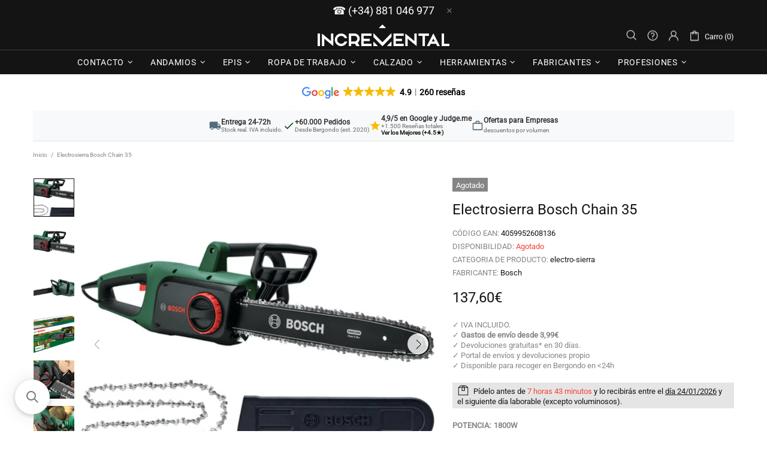

--- FILE ---
content_type: text/html; charset=utf-8
request_url: https://www.incremental.es/products/electrosierra-chain-35-1800w-35cm-2cad
body_size: 121021
content:
<!doctype html>
<html class="no-js supports-no-cookies" lang="es"> <head>

  <!-- Google tag (gtag.js) -->
<script async src="https://www.googletagmanager.com/gtag/js?id=G-0QNHNLSLM8"></script>
<script>
  window.dataLayer = window.dataLayer || [];
  function gtag(){dataLayer.push(arguments);}
  gtag('js', new Date());

  gtag('config', 'G-0QNHNLSLM8');
</script>
<!-- ! Yoast SEO -->
  <script>window['otkConsent'] = {"security_storage":true,"functionality_storage":true,"ad_user_data":true,"ad_personalization":true,"ad_storage":true,"analytics_storage":true,"personalization_storage":false,"ads_data_redaction":true,"url_passthrough":false,"shop_id":"25465356393","shop":"incrementaldev.myshopify.com"};function _gtag(){dataLayer.push(arguments)}window.OMG_CONSENT_EXTENSION_ENABLED=!1;const otConsentObserver=new MutationObserver((function(e){for(const t of e)if("childList"===t.type){const e=Array.from(t.addedNodes).filter((e=>"SCRIPT"===e.tagName&&1===e.nodeType));for(const t of e){const e=t.getAttribute("src");if(e&&e.includes("consentik-ex-"))return window.OMG_CONSENT_EXTENSION_ENABLED=!0,_gtag("consent","default",window.otCookiesGCM.config),void otConsentObserver.disconnect()}}}));otConsentObserver.observe(document.documentElement,{childList:!0,subtree:!0}),window.dataLayer=window.dataLayer||[],function(e,t){e.otCookiesGCM={},e.otCookiesGCM={url_passthrough:!1,ads_data_redaction:!1,config:{ad_user_data:"denied",ad_personalization:"denied",ad_storage:"denied",analytics_storage:"denied",functionality_storage:"denied",personalization_storage:"denied",security_storage:"denied",wait_for_update:500}},addEventListener("DOMContentLoaded",(function(){const o=e.otkConsent;let n=function(e,t){const o=e+"=",n=decodeURIComponent(t.cookie),a=n.split(";");for(let e=0;e<a.length;e++){let t=a[e];for(;" "===t.charAt(0);)t=t.substring(1);if(0===t.indexOf(o))return t.substring(o.length,t.length)}return""}("cookiesNotification",t),a=!0;if(n&&e.OMG_CONSENT_EXTENSION_ENABLED){n=JSON.parse(n);const t=n[0].categoriesSelected;a=!t.includes("marketing"),e.otCookiesGCM.config={ad_user_data:o.ad_user_data&&t.includes("marketing")?"granted":"denied",ad_personalization:o.ad_personalization&&t.includes("marketing")?"granted":"denied",ad_storage:o.ad_storage&&t.includes("marketing")?"granted":"denied",analytics_storage:o.analytics_storage&&t.includes("analytics")?"granted":"denied",functionality_storage:o.functionality_storage&&t.includes("necessary")?"granted":"denied",personalization_storage:o.personalization_storage&&t.includes("preferences")?"granted":"denied",security_storage:o.security_storage&&t.includes("necessary")?"granted":"denied"},_gtag("consent","update",e.otCookiesGCM.config),_gtag({event:"OMG-cookie-GCM-update",data:e.otCookiesGCM.config})}e.otCookiesGCM.ads_data_redaction=e.otkConsent.ads_data_redaction&&a,e.otCookiesGCM.url_passthrough=e.otkConsent.url_passthrough,e.otCookiesGCM.ads_data_redaction&&_gtag("set","ads_data_redaction",e.otCookiesGCM.ads_data_redaction),e.otCookiesGCM.url_passthrough&&_gtag("set","url_passthrough",e.otCookiesGCM.url_passthrough)}))}(window,document);</script>
  
  <meta charset="utf-8">

















<script>
    if(!window.performance.mark) {
        window.performance.mark = a => a;
    }
    window.performance.mark('theme:DOM:load');window.theme = {};window.page = { default: {} };
</script>
<meta http-equiv="X-UA-Compatible" content="IE=edge">
<meta name="viewport" content="width=device-width, initial-scale=1, shrink-to-fit=no">
<meta name="theme-color" content=""><link rel="canonical" href="https://www.incremental.es/products/electrosierra-chain-35-1800w-35cm-2cad"><link rel="shortcut icon" href="//www.incremental.es/cdn/shop/files/android-chrome-512x512_32x32.png?v=1757190433" type="image/png"><title>
        Electrosierra Bosch Chain 35&ndash; Incremental.es</title><meta name="description" content="Ideal para una variedad de tareas de poda y mantenimiento, este modelo se destaca por su diseño ergonómico y su sistema de tensado de cadena sin herramientas.">
<meta property="og:site_name" content="Incremental.es"><meta property="og:url" content="https://www.incremental.es/products/electrosierra-chain-35-1800w-35cm-2cad"><meta property="og:title" content="Electrosierra Bosch Chain 35"><meta property="og:type" content="product"><meta property="og:description" content="Ideal para una variedad de tareas de poda y mantenimiento, este modelo se destaca por su diseño ergonómico y su sistema de tensado de cadena sin herramientas."><meta property="og:price:amount" content="137,60"><meta property="og:price:currency" content="EUR"><meta property="og:image" content="http://www.incremental.es/cdn/shop/files/7402_632515_1200x1200.jpg?v=1757188047"><meta property="og:image" content="http://www.incremental.es/cdn/shop/files/sierras-de-cadena-2680159-hires-png-rgb-oneux-359195_w_1982_h_992_1200x1200.png?v=1755171948"><meta property="og:image" content="http://www.incremental.es/cdn/shop/files/universalchain-40-100053409-hires-png-rgb-oneux-359203_w_1920_h_1080_1200x1200.png?v=1755171948">
<meta property="og:image:secure_url" content="https://www.incremental.es/cdn/shop/files/7402_632515_1200x1200.jpg?v=1757188047"><meta property="og:image:secure_url" content="https://www.incremental.es/cdn/shop/files/sierras-de-cadena-2680159-hires-png-rgb-oneux-359195_w_1982_h_992_1200x1200.png?v=1755171948"><meta property="og:image:secure_url" content="https://www.incremental.es/cdn/shop/files/universalchain-40-100053409-hires-png-rgb-oneux-359203_w_1920_h_1080_1200x1200.png?v=1755171948">
<meta name="twitter:site" content="@Es_incremental"><meta name="twitter:card" content="summary_large_image"><meta name="twitter:title" content="Electrosierra Bosch Chain 35"><meta name="twitter:description" content="Ideal para una variedad de tareas de poda y mantenimiento, este modelo se destaca por su diseño ergonómico y su sistema de tensado de cadena sin herramientas."><script type="application/json">
    {
      "@context": "https://schema.org",
      "@type": "Organization",
      "url": "https://www.incremental.es/products/electrosierra-chain-35-1800w-35cm-2cad",
      "logo": "//www.incremental.es/cdn/shop/files/incremental_logo_white_1c02b7a3-ac29-464c-8f71-e2cf9832904f.png?v=1757182596"
    }</script><script>
  theme.AssetsLoaderSettings = '[base64]';
</script>
<link rel="preconnect" href="https://cdn.shopify.com" crossorigin="">
<script>window.theme.version = {version: '5.0.2', build: 'release 12.01 23:00'};</script>
<!-- Shella Shopify Theme -->
<!-- Version 5.0.2 -->
<!-- https://mpthemes.net/ -->
<!-- Get your license at http://bit.ly/2DOThWb --><script>
    (function() {    
        window.log = console.log;

        document.documentElement.className = document.documentElement.className.replace('no-js', 'js');const ua = window.navigator.userAgent.toLowerCase();

        window.html = document.getElementsByTagName('html')[0];
        window.ie = (/trident/gi).test(ua) || (/msie/gi).test(ua);
        window.edge = document.documentMode || /edge/.test(ua);
        window.ios = navigator.userAgent.match(/like Mac OS X/i);
        window.moz = typeof InstallTrigger !== 'undefined';
        window.touch = 'ontouchstart' in window || navigator.msMaxTouchPoints;

        if(ios) {
            html.classList.add('is-ios');
        } else if(ie) {
            html.classList.add('is-ie');
        } else if(moz) {
            html.classList.add('is-moz');
        } else if(edge) {
            html.classList.add('is-edge');
        }const breakpoint_main = 1025;
        const breakpoint_main_md = 768;

        theme.loadedCartData = {"note":null,"attributes":{},"original_total_price":0,"total_price":0,"total_discount":0,"total_weight":0.0,"item_count":0,"items":[],"requires_shipping":false,"currency":"EUR","items_subtotal_price":0,"cart_level_discount_applications":[],"checkout_charge_amount":0};

        window.theme = Object.assign(window.theme, {
            breakpoints: {
                values: {
                    xs: 0,
                    sm: 541,
                    md: breakpoint_main_md,
                    lg: breakpoint_main,
                    xl: 1260
                },
                main_md: breakpoint_main_md,
                main: breakpoint_main
            },
            strings: {
                general: {
                    popups: {
                        cart: {
                            item_added: "{{ title }} fue añadido al carro de compras.",
                            limit_is_exceeded: "Cantidad máxima de producto en artículos de carrito  {{ limit }} añadidos."
                        },
                        wishlist: {
                            count: "({{ count }})"
                        },
                        compare: {
                            count: "({{ count }})\n"
                        },
                        confirm_transfer_data: {
                            info: "{{ title }}: {{ count }} {{ name }}",
                            wishlist_title: "Lista de deseos",
                            compare_title: "Comparar",
                            name_single: "producto",
                            name_plural: "productos"
                        },
                        search: {
                            empty_html: "Buscar \"\u003cspan\u003e{{ result }}\u003c\/span\u003e\""
                        }
                    },
                    search: {
                        no_results_html: "Su búsqueda de \"{{ terms }}\" no tuvo resultados."
                    },
                    form: {
                        default: {
                            error: "No se enviaron los datos del formulario. Compruebe la exactitud de los datos e inténtelo de nuevo."
                        }
                    }
                },
                layout: {
                    cart: {
                        items_count: {
                            one: "artículo",
                            other: "artículos"
                        }
                    }
                },
                homepage: {
                    sorting_collections: {
                        button_more_products: "Ver todo {{ collection }}"
                    }
                },
                addToCart: "{\u0026quot;title\u0026quot;=\u0026gt;\u0026quot;Añadir al carrito\u0026quot;, \u0026quot;added\u0026quot;=\u0026gt;\u0026quot;AÑADIDO\u0026quot;, \u0026quot;sold_out\u0026quot;=\u0026gt;\u0026quot;AGOTADO\u0026quot;, \u0026quot;select_options\u0026quot;=\u0026gt;\u0026quot;ver modelos\u0026quot;, \u0026quot;pre_order\u0026quot;=\u0026gt;\u0026quot;Hacer un pedido\u0026quot;, \u0026quot;select_options_mobile\u0026quot;=\u0026gt;\u0026quot;ver modelos\u0026quot;}",
                soldOut: "Agotado",
                unavailable: "No disponible",
                price_sale_separator: " desde",
                unit_price: "Precio unitario",
                unit_price_separator: "per",
                availability_value_in_stock: "Compra ahora, stock actual de {{ count }} {{ item }}",
                availability_value_out_stock: "Agotado",
                stock_countdown: {
                    title: "\u003cb\u003e\u003cp style=\"color:#008000;\"\u003eDate prisa!. Sólo quedan {{ quantity }} en stock!\u003c\/p\u003e\u003c\/b\u003e"
                },
                countdown: {
                    years: "AÑOS",
                    months: "MESES",
                    weeks: "SEMANAS",
                    days: "DÍAS",
                    hours: "HRS",
                    minutes: "MIN",
                    seconds: "SEG"
                },
                delivery_countdown: {
                    hours: "Horas",
                    minutes: "Minutos",
                    days_of_week: {
                        sunday: "domingo",
                        monday: "lunes",
                        tuesday: "martes",
                        wednesday: "miércoles",
                        thursday: "jueves",
                        friday: "viernes",
                        saturday: "sábado"
                    }
                },
                header: {
                    cart_count_desktop: "Carro ({{ count }})"
                },
                label: {
                    sale: "-{{ percent }}%"
                },
                cart: {
                    general: {
                        shipping_calculator_data_info: "Hay una tarifa disponible para {{ data }}.",
                        free_shipping_html: "Añade a tu compra {{ value }} y tendrás portes gratuitos en la península (productos no voluminosos). Ahorrarás un mínimo de 3,99€",
                        free_shipping_complete: "A partir de 129€, para productos no voluminosos, el envío te costará sólo 3,99€. Al final del proceso podrás financiar tus compras hasta 2500€ en con Alma Pay o Paypal en 3 meses."
                    }
                },
                
            },
            moneyFormat: "{{amount_with_comma_separator}}€",
            
            priceShowSaleSeparator: true,
            search_show_only_products: true,
            search_predictive_enabled: true,
            search_result_correction: "0",
            cart_free_shipping_value: "8900",
            permanent_domain: "incrementaldev.myshopify.com",
            domain: "www.incremental.es",
            host: "www.incremental.es",
            tooltips_enable: false,
            customer: false,
purchase_code: "545c56c3-f438-47ce-9b5d-c7f372d8b443",product: {
                hide_options_without_availability_variants: false,
                variant_auto_select: "enable",    
                show_pickup_available: false,
                gallery_zoom_scale_coef: 2,
                enable_sticky_gallery: true,
                page_layout: "1"
            },routes: {
                root_url: "/",
                collections_url: "\/collections",
                cart_url: "\/cart",
                search_url: "\/search"
            },
            animations: {
                css: {
                    duration: 0.3
                },
                tooltip: {
                    type: "scale",
                    inertia: true,
                    show_duration: 0.2,
                    hide_duration: 0.1
                },
                sticky_header: {
                    duration: 0.1,
                    opacity: 0.9
                },
                header_tape: {
                    duration: 0
                },
                menu: {
                    duration: 0.4
                },
                dropdown: {
                    duration: 0.3
                },
                accordion: {
                    duration: 0.4
                },
                footbar_product: {
                    duration: 0.4
                },
                tabs: {
                    duration: 0.4,
                    scroll_duration: 0.4
                },
                pagination: {
                    scroll_duration: 1
                },
                backtotop: {
                    scroll_duration: 0.4
                }
            }
        });

        

        window.theme.debounce = function(fn, wait) {
            let t;
            return (...args) => {
                clearTimeout(t);
                t = setTimeout(() => fn.apply(this, args), wait);
            };
        };

        class WindowAnaliz {
            constructor() {
                theme.current = {};
                theme.current.scrollW = 0;
                theme.rtl = html.getAttribute('dir') === 'rtl' ? true : false;
                
                this.checkWindow();
                this.checkBreakpoint();
                window.addEventListener('load', () => {
                    theme.isLoaded = true;
                });
                window.addEventListener('theme.assetsLoader::wasUserAction', () => {
                    window.addEventListener('resize', () => {
                        this.checkWindow();
                        this.checkBreakpoint();
                        this.triggerResizeEvents();
                    });
                    window.addEventListener('theme.changed.breakpoint',() => {
                        this.scrollPaddingStyle();
                    });
                });
            }

            triggerResizeEvents() {
                window.dispatchEvent(new Event('theme.resize'));
                if(window.jQueryTheme) {
                    (function($){
                        $window.trigger('theme.resize');
                    })(jQueryTheme);
                }   
            }

            initScrollPaddingStyle() {
                this.scrollExampleElement = document.querySelector('.scroll-offset-example');
                this.scrollPaddingStyle();
            }

            scrollPaddingStyle() {
                if(!this.scrollExampleElement) return;
                
                let scrollOffsetStyleElement = document.querySelector('style.scroll-offset-style');
                
                theme.current.scrollW = this.scrollExampleElement.offsetWidth - this.scrollExampleElement.clientWidth;

                if(theme.current.scrollW > 0) {
                    if(!scrollOffsetStyleElement) {
                        const scrollOffsetStyleHTML = `body.overflow-hidden.offset-scroll{padding-right: ${theme.current.scrollW}px !important;}.fixed-elem.offset-scroll-padding{padding-right: ${theme.current.scrollW }px !important;}.fixed-elem.offset-scroll-margin{margin-right: ${theme.current.scrollW}px !important;}`;
                        const scrollOffsetStyleElement = document.createElement('style');

                        scrollOffsetStyleElement.classList.add('scroll-offset-style');
                        scrollOffsetStyleElement.innerHTML = scrollOffsetStyleHTML;
                        document.head.appendChild(scrollOffsetStyleElement);
                    }
                } else if(scrollOffsetStyleElement) {
                    scrollOffsetStyleElement.remove();
                }
            }

            checkWindow() {
                theme.current.width = window.innerWidth;
                theme.current.height = window.innerHeight;
                theme.current.aspect_ratio = theme.current.height / (theme.current.width - theme.current.scrollW);
                theme.current.height_percent = theme.current.aspect_ratio * 100;
            }

            checkBreakpoint() {
                theme.current.is_mobile = theme.current.width < theme.breakpoints.main;
                theme.current.is_desktop = !theme.current.is_mobile;
                theme.current.is_mobile_md = theme.current.width < theme.breakpoints.main_md;
                theme.current.is_desktop_md = !theme.current.is_mobile_md;

                for(let key in theme.breakpoints.values) {
                    if(theme.breakpoints.values[key] > theme.current.width) break;

                    theme.current.bp = key;
                }
                if(this.currentBp && this.currentBp != theme.current.bp) {
                    window.dispatchEvent(new Event('theme.changed.breakpoint'));
                }

                this.currentBp = theme.current.bp;
            }
        }

        theme.WindowAnaliz = new WindowAnaliz;

        class AssetsLoader {
            constructor() {
                this.paths = {
                    scripts: {
                        /*plugins*/
                        plugin_slick: '//www.incremental.es/cdn/shop/t/41/assets/plugin.slick.js?v=91195733441204307671763923476',
                        plugin_instafeed: '//www.incremental.es/cdn/shop/t/41/assets/plugin.instafeed.js?v=131478850926370871261763923469',
                        plugin_revolution_slider: '//www.incremental.es/cdn/shop/t/41/assets/plugin.revolution-slider.js?v=242464017683384841763923472',
                        plugin_shipping_rates_calculation: '//www.incremental.es/cdn/shop/t/41/assets/plugin.shipping-rates-calculation.js?v=103250729928886840351763923474',
                        /*shopify*/
                        shopify_common: '//www.incremental.es/cdn/shopifycloud/storefront/assets/themes_support/shopify_common-5f594365.js',
                        currency_rates: '//cdn.shopify.com/s/javascripts/currencies.js',
                        currency: '//www.incremental.es/cdn/shop/t/41/assets/module.currency.js?v=135323464677074706601763923450',
                        handlebars: '//cdnjs.cloudflare.com/ajax/libs/handlebars.js/4.0.10/handlebars.min.js',
                        countries: '/services/javascripts/countries.js',
                        qrcode: '//www.incremental.es/cdn/shopifycloud/storefront/assets/themes_support/vendor/qrcode-3f2b403b.js',
                        /*global*/
                        theme: '//www.incremental.es/cdn/shop/t/41/assets/theme.js?v=5566455504099829511763923530',
                        theme_pt2: '//www.incremental.es/cdn/shop/t/41/assets/theme-pt2.js?v=58360551864754555691763923512',
                        /*modules*/
                        tooltip: '//www.incremental.es/cdn/shop/t/41/assets/module.tooltip.js?v=79755689566157570151763923466',
                        product_page: '//www.incremental.es/cdn/shop/t/41/assets/module.product-page.js?v=172056417615825394141763923460',
                        search_ajax: '//www.incremental.es/cdn/shop/t/41/assets/module.search-ajax.js?v=72214935630234471261763923461',
                        sticky_sidebar: '//www.incremental.es/cdn/shop/t/41/assets/module.sticky-sidebar.js?v=139951810672614920761763923464',
                        masonry: '//www.incremental.es/cdn/shop/t/41/assets/module.masonry.js?v=40684217788793854421763923451',
                        notifications: '//www.incremental.es/cdn/shop/t/41/assets/module.notifications.js?v=143310546160870795031763923452',
                        parallax: '//www.incremental.es/cdn/shop/t/41/assets/module.parallax.js?v=91941524912941156981763923452',
                        popup_subscription: '//www.incremental.es/cdn/shop/t/41/assets/module.popup-subscription.js?v=44883481902893774931763923456',
                        popup_send_confirmation: '//www.incremental.es/cdn/shop/t/41/assets/module.popup-subscription-confirmation.js?v=23449646058083779081763923455',
                        popup_age_confirmation: '//www.incremental.es/cdn/shop/t/41/assets/module.popup-age-confirmation.js?v=89882771720211531731763923455',
                        product_footbar: '//www.incremental.es/cdn/shop/t/41/assets/module.product-footbar.js?v=98662445094094572401763923458',
                        range_of_price: '//www.incremental.es/cdn/shop/t/41/assets/module.range-of-price.js?v=163266616035009976761763923460',
                        shipping_rates_calculation: '//www.incremental.es/cdn/shop/t/41/assets/module.shipping-rates-calculation.js?v=113219452998947869611763923462',
                        sticky_header: '//www.incremental.es/cdn/shop/t/41/assets/module.sticky-header.js?v=5784599321273035711763923463',
                        tabs: '//www.incremental.es/cdn/shop/t/41/assets/module.tabs.js?v=125819397396519319201763923465',
                        presentation: '//www.incremental.es/cdn/shop/t/41/assets/module.presentation.js?v=183252687310968498721763923457',
                        particles: '//www.incremental.es/cdn/shop/t/41/assets/module.particles.js?v=97851078733833534341763923454',
                        /*sections*/
                        header: '//www.incremental.es/cdn/shop/t/41/assets/section.header.js?v=37754505497383667531763923493',
                        collections: '//www.incremental.es/cdn/shop/t/41/assets/section.collection-filters-form.js?v=117279186994958382581763923490',
                        article_page: '//www.incremental.es/cdn/shop/t/41/assets/section.article-page.js?v=47073754701263752821763923482',
                        carousel_articles: '//www.incremental.es/cdn/shop/t/41/assets/section.carousel-articles.js?v=653485215721462801763923486',
                        carousel_brands: '//www.incremental.es/cdn/shop/t/41/assets/section.carousel-brands.js?v=48924526553513717141763923487',
                        carousel_products: '//www.incremental.es/cdn/shop/t/41/assets/section.carousel-products.js?v=89383723899780140941763923488',
                        carousel_reviews: '//www.incremental.es/cdn/shop/t/41/assets/section.carousel-reviews.js?v=42925983738693164961763923489',
                        gallery: '//www.incremental.es/cdn/shop/t/41/assets/section.gallery.js?v=112160564754835692061763923492',
                        builder: '//www.incremental.es/cdn/shop/t/41/assets/section.builder.js?v=2003978704440173221763923485',
                        builder_2021: '//www.incremental.es/cdn/shop/t/41/assets/section.builder-2021.js?v=107756687897370582881763923484',
                        lookbook: '//www.incremental.es/cdn/shop/t/41/assets/section.lookbook.js?v=50021174525118087281763923494',
                        slider_revolution: '//www.incremental.es/cdn/shop/t/41/assets/section.slider-revolution.js?v=138404044913965339181763923495',
                        sorting_collections: '//www.incremental.es/cdn/shop/t/41/assets/section.sorting-collections.js?v=28025075435402965091763923495',
                        brands: '//www.incremental.es/cdn/shop/t/41/assets/section.brands.js?v=163062217742058845641763923483',
                        footer: '//www.incremental.es/cdn/shop/t/41/assets/section.footer.js?v=75244284440493806261763923491',
                        /*templates*/
                        customers_addresses: '//www.incremental.es/cdn/shop/t/41/assets/template.customers-addresses.js?v=48211460086976449171763923505',
                        customers_login: '//www.incremental.es/cdn/shop/t/41/assets/template.customers-login.js?v=175024818676097740531763923506',
                        giftcard: '//www.incremental.es/cdn/shop/t/41/assets/template.giftcard.js?v=21858572330320844461763923507',
                        /*custom*/
                        custom: '//www.incremental.es/cdn/shop/t/41/assets/custom.js?v=111603181540343972631763923314'
                    },
                    styles: {
                        /*plugins*/
                        plugin_tippy: '//www.incremental.es/cdn/shop/t/41/assets/plugin.tippy.css?v=165624266709964226061763923477',
                        plugin_fotorama: '//www.incremental.es/cdn/shop/t/41/assets/plugin.fotorama.css?v=120469656191549745571763923468',
                        plugin_ion_range_slider: '//www.incremental.es/cdn/shop/t/41/assets/plugin.ion-range-slider.css?v=118310465384481119861763923470',
                        plugin_revolution: '//www.incremental.es/cdn/shop/t/41/assets/plugin.revolution.css?v=170490203406543966461763923473',
                        plugin_slick: '//www.incremental.es/cdn/shop/t/41/assets/plugin.slick.css?v=100431963982089937591763923475',
                        /*shopify*/
                        /*global*/
                        theme: '//www.incremental.es/cdn/shop/t/41/assets/theme.css?v=34109',
                        theme_m: '//www.incremental.es/cdn/shop/t/41/assets/theme-m.css?v=92762259156896515181763923511',
                        theme_d: '//www.incremental.es/cdn/shop/t/41/assets/theme-d.css?v=100240868340853151501763923508',
                        
theme_home_16: '//www.incremental.es/cdn/shop/t/41/assets/theme-home-16.css?v=44615170901145275711763923509',
                        
theme_home_18: '//www.incremental.es/cdn/shop/t/41/assets/theme-home-18.css?v=175198666834167885661763923510',
                        
theme_skin_1: '//www.incremental.es/cdn/shop/t/41/assets/theme-skin-1.css?v=111912574683986570601763923513',
                        
theme_skin_2: '//www.incremental.es/cdn/shop/t/41/assets/theme-skin-2.css?v=119327944226253317801763923522',
                        
theme_skin_3: '//www.incremental.es/cdn/shop/t/41/assets/theme-skin-3.css?v=5425832444594977141763923523',
                        
theme_skin_4: '//www.incremental.es/cdn/shop/t/41/assets/theme-skin-4.css?v=74108651453658977651763923524',
                        
theme_skin_5: '//www.incremental.es/cdn/shop/t/41/assets/theme-skin-5.css?v=106182476451205559351763923525',
                        
theme_skin_6: '//www.incremental.es/cdn/shop/t/41/assets/theme-skin-6.css?v=1456812443918182391763923526',
                        
theme_skin_7: '//www.incremental.es/cdn/shop/t/41/assets/theme-skin-7.css?v=140282871960312542041763923527',
                        
theme_skin_8: '//www.incremental.es/cdn/shop/t/41/assets/theme-skin-8.css?v=144642820844988840771763923528',
                        
theme_skin_9: '//www.incremental.es/cdn/shop/t/41/assets/theme-skin-9.css?v=166226454540384738421763923529',
                        
theme_skin_10: '//www.incremental.es/cdn/shop/t/41/assets/theme-skin-10.css?v=82077445965161741121763923514',
                        
theme_skin_11: '//www.incremental.es/cdn/shop/t/41/assets/theme-skin-11.css?v=119327944226253317801763923515',
                        
theme_skin_12: '//www.incremental.es/cdn/shop/t/41/assets/theme-skin-12.css?v=165881056079673504071763923516',
                        
theme_skin_13: '//www.incremental.es/cdn/shop/t/41/assets/theme-skin-13.css?v=8208024539077055341763923517',
                        
theme_skin_14: '//www.incremental.es/cdn/shop/t/41/assets/theme-skin-14.css?v=147690238428712431931763923518',
                        
theme_skin_15: '//www.incremental.es/cdn/shop/t/41/assets/theme-skin-15.css?v=173368193589521294241763923519',
                        
theme_skin_16: '//www.incremental.es/cdn/shop/t/41/assets/theme-skin-16.css?v=79616233601393480941763923520',
                        
theme_skin_17: '//www.incremental.es/cdn/shop/t/41/assets/theme-skin-17.css?v=40585569634586531451763923521',
                        
theme_skin_18: '//www.incremental.es/cdn/shop/t/41/assets/theme-skin-18.css?v=12245206429841271581763923522',
                        
                        presentation: '//www.incremental.es/cdn/shop/t/41/assets/presentation.css?v=102014279143232294871763923478',
                        custom: '//www.incremental.es/cdn/shop/t/41/assets/custom.css?v=111603181540343972631763923313'
                    }
                };

                this.settings = {
                    scripts: {
                        sticky_sidebar: {
                            media: 'desktop-md'
                        },
                        tooltip: {
                            media: 'desktop'
                        }
                    },
                    styles: {
                        theme_m: {
                            loadedClass: 'css-theme-loaded font-base-loaded'
                        },
                        theme_d: {
                            loadedClass: 'css-theme-loaded font-base-loaded'
                        },
                        font_base: {
                            loadedClass: 'font-base-loaded'
                        },
                        /*
                        theme: {
                            loadedClass: 'css-theme-loaded'
                        },
                        */
                        presentation: {
                            loadedClass: 'css-presentation-loaded'
                        }
                    }
                };

                this.callbacks = {};

                this.requirementList = {
                    scripts: [],
                    styles: []
                };
                this.statuses = {
                    scripts: {},
                    styles: {}
                };
                this.progress = {};

                document.addEventListener('DOMContentLoaded', () => {
                    this.DOMContentLoaded = true;
                    window.dispatchEvent(new Event('theme.assetsLoader::theme.DOMContentLoaded'));
                    if(!this.wasUserAction) this.anticipateUserEvent();
                });

                const userActionList = ['mousemove', 'keydown', 'mousedown', 'mousewheel', 'touchstart'];
                const checkUserAction = event => {
                    this.wasUserAction = true;
                    html.classList.add('css-full-loaded');
                    window.dispatchEvent(new Event('theme.assetsLoader::wasUserAction'));
                    userActionList.forEach(event => document.removeEventListener(event, checkUserAction));
                };

                if(window.ios) this.wasUserAction = true;

                userActionList.forEach(event => document.addEventListener(event, checkUserAction));
                document.fonts.ready.then(e => {
                    this.onLoadedTag('styles', 'font_base');
                });
                /*
                window.addEventListener('load', () => {
                    this.onLoadedTag('styles', 'font_base');
                });
                */
                window.addEventListener('theme.resize', this.onResize);
            }

            anticipateUserEvent() {
                /*
                const optionButtons = document.querySelectorAll('.js-product-options [data-js-option-value]');

                optionButtons.forEach(element => {
                    const onEvent = e => {
                        if(this.getDeepProperty(this.progress, ['scripts', 'theme_pt2']) !== 'finished') {
                            const buttonsWrapper = element.closest('.js-product-options');
                            window.addEventListener('theme.assetsLoader::loaded:scripts:vendor', () => {
                                theme.Preloader.unset(buttonsWrapper);
                            });
                            theme.Preloader.set(buttonsWrapper, {
                                fixed: true
                            });
                        }
                        
                        element.removeEventListener('click', onEvent);
                    };

                    element.addEventListener('click', onEvent);
                });
                */}

            onResize() {
                document.querySelectorAll(`[rel="preload"][as="style"][data-media="${theme.current.is_desktop ? 'desktop' : 'mobile'}"]`)
                    .forEach(element => element.dispatchEvent(new Event('load')));
                document.querySelectorAll('[rel="preload"][as="script"][data-media]')
                    .forEach(element => {
                        const dataMedia = element.dataset.media;

                        if((dataMedia === 'desktop' && window.innerWidth >= theme.breakpoints.main) || (dataMedia === 'desktop-md' && window.innerWidth >= theme.breakpoints.main_md)) {
                            element.dispatchEvent(new Event('load'));
                            element.removeAttribute('rel');
                        }
                    });
            }

            require(namespace, name) {
                if(window.ie || this.requirementList[namespace].indexOf(name) !== -1 || !this.upload) {
                    return;
                }

                this.requirementList[namespace].push(name);
                this.startQueue(namespace);
            }

            loadManually(requires, callback) {
                if(!this.upload || !this.loadManuallyOn) {
                    callback();
                    return;
                }
                if(callback) this.waitFullGroupLoad(requires, callback);
                
                requires.forEach(requireArr => {
                    const [namespace, name] = requireArr;

                    this.require(namespace, name);
                });
            }

            waitFullGroupLoad(requires, callback) {
                const onSomeLoaded = () => {
                    let isFullGroupLoaded = true;

                    requires.forEach(requireArr => {
                        const [namespace, name] = requireArr;
                        
                        if(this.getDeepProperty(this.settings, [namespace, name, 'media']) !== undefined && !this.isActiveMedia(namespace, name)) {
                            return;
                        } else if(this.getDeepProperty(this.progress, [namespace, name]) !== 'finished') {
                            isFullGroupLoaded = false;
                            return false;
                        }
                    });

                    if(isFullGroupLoaded) {
                        window.removeEventListener('theme.assetsLoader::loaded', onSomeLoaded);
                        callback();
                    }

                    return isFullGroupLoaded;
                };

                if(!onSomeLoaded()) window.addEventListener('theme.assetsLoader::loaded', onSomeLoaded);
            }

            isActiveMedia(namespace, name) {
                const media = this.getDeepProperty(this.settings, [namespace, name, 'media']);

                if((media === 'desktop' && window.innerWidth >= theme.breakpoints.main) || (media === 'desktop-md' && window.innerWidth >= theme.breakpoints.main_md)) {
                    return true;
                } else {
                    return false;
                }
            }

            startQueue(namespace) {
                if(this.statuses[namespace].progress) {
                    this.statuses[namespace].needLoading = true;
                    return;
                }

                this.statuses[namespace].progress = true;

                const queue = [];

                this.requirementList[namespace].forEach(name => {
                    if(!this.getDeepProperty(this.progress, [namespace, name])) queue.push(name);
                });
                queue.forEach(name => {
                    this.onLoadTag(namespace, name);
                    this.loadTag(namespace, name);
                });
                this.statuses[namespace].progress = false;

                if(this.statuses[namespace].needLoading) {
                    this.statuses[namespace].needLoading = false;
                    this.startQueue(namespace);
                }
            }

            loadTag(namespace, name, callback) {
                const tag = this[namespace === 'scripts' ? 'buildScriptTag' : 'buildStyleTag'](namespace, name, () => {
                    this.onLoadedTag(namespace, name, callback);
                });
                document.head.insertBefore(tag, document.head.childNodes[document.head.childNodes.length - 1].nextSibling);
            }

            buildScriptTag(namespace, name, onload) {
                const settingsMedia = this.getDeepProperty(this.settings.scripts, [name, 'media']);

                if((settingsMedia === 'desktop' && window.innerWidth < theme.breakpoints.main) || (settingsMedia === 'desktop-md' && window.innerWidth < theme.breakpoints.main_md)) {
                    const link = document.createElement('link');

                    link.onload = () => this.onLoadScriptLinkPreload(name, onload);
                    link.rel = 'preload';
                    link.as = 'script';
                    link.media = settingsMedia === 'desktop' ? `(min-width: ${theme.breakpoints.main}px)` : 
                        settingsMedia === 'desktop-md' ? `(min-width: ${theme.breakpoints.main_md}px)` : `(max-width: ${theme.breakpoints.main - 1}px)`;
                    link.dataset.media = settingsMedia;
                    link.href = this.paths.scripts[name];

                    return link;
                } else {
                    window.performance.mark(`theme:${namespace}:${name}:load`);
                    /*console.debug('start:', namespace, name);*/

                    const script = document.createElement('script');

                    script.onload = onload;
                    script.async = this.asyncStatus !== undefined ? this.asyncStatus : true;
                    script.src = this.paths.scripts[name];

                    return script;
                }
            }

            onLoadScriptLinkPreload(name, callback) {
                this.loadTag('scripts', name, callback);
            }

            buildStyleTag(namespace, name, onload) {
                window.performance.mark(`theme:${namespace}:${name}:load`);
                /*console.debug('start:', namespace, name);*/

                const link = document.createElement('link');

                link.onload = () => this.onLoadStyleLinkPreload(link, name);
                link.rel = 'preload';
                link.as = 'style';
                link.href = this.paths.styles[name];

                return link;
            }

            onLoadStyleLinkPreload(tag, name, callback) {
                tag.onload = null;
                tag.onload = this.onLoadedTag('styles', name, callback);
                tag.rel='stylesheet';
            }

            onLoadTag(namespace, name) {
                this.setDeepProperty(this.progress, [namespace, name], 'process');
            }

            onLoadedTag(namespace, name, callback) {
                this.setDeepProperty(this.progress, [namespace, name], 'finished');
                window.dispatchEvent(new Event('theme.assetsLoader::loaded'), {namespace, name});
                window.dispatchEvent(new Event(`theme.assetsLoader::loaded:${namespace}:${name}`));
                window.performance.mark(`theme:${namespace}:${name}:loaded`);
                /*console.debug('loaded:', namespace, name);*/
                
                const loadedClass = this.getDeepProperty(this.settings, [namespace, name, 'loadedClass']);
                const itemCallbacks = this.getDeepProperty(this.callbacks, [namespace, name]);

                if(loadedClass) loadedClass.split(' ').forEach(className => html.classList.add(className));
                if(itemCallbacks) itemCallbacks.call(this);
                if(callback) callback();
            }

            setDeepProperty(startObj, complexityArray, value) {
                complexityArray.forEach((prop, i) => {
                    if(i < complexityArray.length - 1) {
                         if(!startObj[prop]) startObj[prop] = {};

                         startObj = startObj[prop];
                    } else {
                        startObj[prop] = value;
                    }
                });

                return value;
            }

            getDeepProperty(startObj, complexityArray) {
                let newLevelValue;

                complexityArray.forEach((prop, i) => {
                    if(startObj[prop]) {
                        if(i < complexityArray.length - 1) {
                            startObj = startObj[prop];
                        } else {
                            newLevelValue = startObj[prop];
                        }
                    } else {
                        return false;
                    }
                });

                return newLevelValue;
            }

            loadInlineStyles() {
                const templates = document.body.querySelectorAll('template.js-loader-inline-style');

                for(let template of templates) {
                    
                    if(!document.querySelectorAll(`style.js-loader-inline-style[data-key="${template.dataset.key}"]`).length) {
                        let templateStyle = template.content.cloneNode(true).querySelector('style');
                        let templateStyleInnerHTML = templateStyle.innerHTML;

                        let style = document.createElement('style');

                        for(let key in templateStyle.dataset) {
                            style.dataset[key] = templateStyle.dataset[key];
                        }

                        if(templateStyle.media) style.media = templateStyle.media;
                        if(templateStyle.classList) style.classList = templateStyle.classList;

                        style.classList.add('js-loader-inline-style');
                        style.innerHTML = templateStyleInnerHTML;
    
                        style.dataset.key = template.dataset.key;
                        /*document.head.insertBefore(style, document.head.childNodes[document.head.childNodes.length - 1].nextSibling);*/
                        template.parentNode.insertBefore(style, template);
                    }

                    template.remove();
                }
            }

            onPageLoaded(callback, requires, useLoadManuallyMethod) {
                const DOMContentLoadedCallback = () => {
                    if(requires) {
                        const requiresArray = [];
                        
                        for(let i = 0; i < requires.length; i++) {
                            requiresArray.push([ 'scripts', requires[i] ]);
                        }
                        
                        this[useLoadManuallyMethod ? 'loadManually' : 'waitFullGroupLoad'](requiresArray, function() {
                            setTimeout(() => {
                                callback();
                            }, 0);
                        });
                    } else {
                        callback();
                    }
                };

                this.DOMContentLoaded ? DOMContentLoadedCallback() : document.addEventListener('DOMContentLoaded', DOMContentLoadedCallback);
            }

            onUserAction(callback, requires) {
                const wasUserActionCallback = () => {
                    this.onPageLoaded(callback, requires, true);
                };

                this.wasUserAction ? wasUserActionCallback() : window.addEventListener('theme.assetsLoader::wasUserAction', wasUserActionCallback);
            }

            onScrollOrUserAction(section, callback, requires) {
                let isCallbackCalled = false;
                const isVisible = force => {
                    if(force || (section.getBoundingClientRect().bottom > -200 && section.getBoundingClientRect().top < window.innerHeight + 200)) {
                        window.removeEventListener('mutation', isVisible);
                        if(isCallbackCalled) return;
                        isCallbackCalled = true;
                        this.onPageLoaded(callback, requires, true);
                        return true;
                    }

                    return false;
                };

                if(!isVisible()) window.addEventListener('mutation', isVisible);

                this.onUserAction(() => {
                    isVisible(true);
                }, requires);
            }
        }

        theme.AssetsLoader = new AssetsLoader;

        theme.AssetsLoaderSettings = decodeURIComponent(atob(theme.AssetsLoaderSettings).split('').map(c => {
            return '%' + ('00' + c.charCodeAt(0).toString(16)).slice(-2);
        }).join(''));
        
        class LazyImage {
            constructor() {
                theme.AssetsLoader.onPageLoaded(() => {
                    if(this.api) return;

                    this.checkInlineBg();

                    window.addEventListener('mutation', () => {
                        document.querySelectorAll('.lazyload:not([data-bg]):not(.preloaded):not([data-ll-status])').forEach(element => {
                            this.inlineCheck(element, element.dataset.bg ? 'bg' : null);
                        });
                    });
                });
                window.addEventListener('slider-initialized', e => {
                    e.detail.slider.querySelectorAll('.lazyload:not([data-bg]):not(.preloaded):not([data-ll-status])').forEach(element => {
                        this.inlineCheck(element, element.dataset.bg ? 'bg' : null);
                    });
                });
                theme.AssetsLoader.onPageLoaded(() => {
                    this.checkFullscreenElements();
                });
            }

            buildSrcset(element, url, type) {
                if(type === 'bg') {
                    let width = element.getBoundingClientRect().width;
        
                    if(element.dataset.scale) width *= element.dataset.scale;

                    return width > 0 ? url.replace('{width}', Math.ceil(width)) : element.dataset.bg;
                } else {
                    const parent = element.parentNode;
                    const parentParams = parent.getBoundingClientRect();
                    const height = parentParams.height;
                    const aspectRatioOriginal = element.dataset.aspectRatioOriginal;
                    let width = parentParams.width;
                    let dataSrcset = element.dataset.srcset;

                    if(!dataSrcset) dataSrcset = element.dataset.src;
                    if(aspectRatioOriginal) {
                        const stretchSize = element.dataset.stretchSize;
                        const parentAspectRatio = element.dataset.aspectRatio;

                        if(stretchSize === 'cover') {
                            if(Math.ceil(width / aspectRatioOriginal) < Math.ceil(width / parentAspectRatio)) {
                                width = height * aspectRatioOriginal;
                            } else {
                                width = Math.ceil(Math.max(width, height * parentAspectRatio));
                            }
                        } else if(stretchSize === 'stretch-by-height') {
                            if(Math.ceil(width / aspectRatioOriginal) !== Math.ceil(width / parentAspectRatio)) {
                                width = height * aspectRatioOriginal;
                            }
                        } else if(stretchSize === 'contain') {
                            if(Math.ceil(width / aspectRatioOriginal) > Math.ceil(width / parentAspectRatio)) {
                                width = Math.max(width, height * aspectRatioOriginal);
                            }
                        }
                    }

                    if(window.innerWidth >= theme.breakpoints.main && element.dataset.scalePerspective) {
                        width *= element.dataset.scalePerspective;
                    }
                    if(element.dataset.scale) width *= element.dataset.scale;
                    if(window.devicePixelRatio) width *= window.devicePixelRatio;

                    return width > 0 && url && url.indexOf('{width}') !== -1 ? url.replace('{width}', Math.min(Math.ceil(width), 3840)) : dataSrcset;
                }
            }

            enter(element, loadManually) {
                const srcset = element.getAttribute('srcset');
                const dataMaster = element.dataset.master;
                const dataBg = element.dataset.bg;
                const url = dataBg ? (dataMaster || dataBg) : (dataMaster || element.dataset.srcset);
                const newSrcset = theme.LazyImage.buildSrcset(element, url, (dataBg ? 'bg' : 'srcset'));
                
                if(srcset && srcset === newSrcset) return;
                if(dataBg) {
                    element.style.backgroundImage = newSrcset;
                } else {
                    if(loadManually) {
                        element.dataset.srcset = newSrcset;
                        element.setAttribute('srcset', newSrcset);
                    } else {
                        element.dataset.srcset = newSrcset;
                    }
                }
            }

            onLoadedEvents(element) {
                element.dispatchEvent(new Event('lazyloaded'));
                window.dispatchEvent(new Event('lazyloaded'));
            }

            onLoadInlineCallback(element) {
                element.classList.add('loaded');
                element.classList.add('entered');
                element.dataset.llStatus = 'loaded';
                setTimeout(() => element.classList.add('lazyload'), 1000);
            }

            inlineCheck(element, type) {
                if(element.getBoundingClientRect().width > 5 || element.getBoundingClientRect().bottom > -20 && element.getBoundingClientRect().top < window.innerHeight + 20 && element.offsetWidth > 0 && element.offsetHeight > 0 && !element.closest('.slick-slide:not(.slick-active)')) {
                    element.classList.add('preloaded');
                    element.classList.remove('lazyload');
                    if(type === 'bg') {
                        element.style.backgroundImage = `url('${this.buildSrcset(element, element.dataset.master, type)}')`;
                        this.onLoadInlineCallback(element);
                    } else {
                        element.onload = () => {
                            this.onLoadInlineCallback(element);
                            this.onload = null;
                        };
                        element.setAttribute('srcset', this.buildSrcset(element, element.dataset.master));
                    }
                }
            }

            checkInlineBg() {
                document.querySelectorAll('.lazyload[data-bg]:not(.preloaded):not([data-ll-status])').forEach(element => {
                    this.inlineCheck(element, 'bg');
                });
            }

            update(element) {
                if(!element && this.api) {
                    this.api.update();
                    return;
                }
                if(element && !element.classList.contains('entered') && !element.dataset.llStatus) {
                    const onElementLoad = () => {
                        element.removeEventListener('load', onElementLoad);
                        element.classList.add('loaded');
                        element.dataset.llStatus = 'loaded';
                        this.onLoadedEvents(element);
                    };

                    element.addEventListener('load', onElementLoad);
                    element.classList.add('entered');
                    this.enter(element, true);
                }
            }

            checkFullscreenElements() {
                const fullscreenElements = document.querySelectorAll('.lazyload-fullscreen');
                const fullscreenHeaderElements = document.querySelectorAll('.lazyload-fullscreen-header');

                if(fullscreenElements.length) {
                    const updateFullscreenSlick = () => {
                        fullscreenElements.forEach(element => {
                            var slick = element.closest('.slick-initialized');
            
                            if(slick) slick.slick('setPosition');
                        });
                    };
                    const setFullscreenSize = () => {
                        fullscreenElements.forEach(element => {
                            element.style.paddingTop = this.fullscreenElementCalculate() + '%';
                            element.classList.remove('invisible');
                        });
                        updateFullscreenSlick();
                    };

                    setFullscreenSize();
                    window.addEventListener('theme.resize', setFullscreenSize);
                }
                if(fullscreenHeaderElements.length) {
                    const setFullscreenHeaderSize = () => {
                        fullscreenHeaderElements.forEach(element => {
                            element.style.paddingTop = this.fullscreenElementCalculate(true) + '%';
                            element.classList.remove('invisible');
                        });

                        if(fullscreenElements.length) updateFullscreenSlick();
                    };

                    setFullscreenHeaderSize();
                    window.addEventListener('theme.resize', setFullscreenHeaderSize);
                    window.addEventListener('fullscreenimage.update', setFullscreenHeaderSize);
                }
            }
            
            fullscreenElementCalculate(excludingHeader) {
                if(excludingHeader) {
                    const header = document.querySelector('header-section');
                    const headerOffsetTop = header ? header.getBoundingClientRect().height : 0;
                    
                    return (theme.current.height - headerOffsetTop) / (theme.current.width - theme.current.scrollW) * 100;
                } else {
                    return theme.current.height / (theme.current.width - theme.current.scrollW) * 100;
                }
            }
        }

        theme.LazyImage = new LazyImage;

        theme.AssetsLoader.onPageLoaded(() => {
            if(this.wasUserAction) return;

            const observer = new MutationObserver(() => window.dispatchEvent(new Event('mutation')));

            observer.observe(document.body, { attributes: true, subtree: true });
            theme.AssetsLoader.onUserAction(() => observer.disconnect());
        });

        theme.AssetsLoaderSettings = theme.AssetsLoaderSettings.replace(/b/g, '@b@').replace(/a/g, 'b').replace(/@b@/g, 'a');
    })();
</script>

















<style>
    *,::after,::before{box-sizing:border-box}html{font-family:sans-serif;line-height:1.15;-webkit-text-size-adjust:100%;-ms-text-size-adjust:100%;-ms-overflow-style:scrollbar;-webkit-tap-highlight-color:transparent}@-ms-viewport{width:device-width}article,aside,figcaption,figure,footer,header,hgroup,main,nav,section{display:block}body{margin:0;text-align:left}[tabindex="-1"]:focus{outline:0!important}hr{box-sizing:content-box;height:0;overflow:visible}h1,h2,h3,h4,h5,h6{margin-top:0}p{margin-top:0}abbr[data-original-title],abbr[title]{text-decoration:underline;text-decoration:underline dotted;cursor:help;border-bottom:0}address{margin-bottom:1rem;font-style:normal;line-height:inherit}dl,ol,ul{margin-top:0}ol ol,ol ul,ul ol,ul ul{margin-bottom:0}dt{font-weight:700}dd{margin-bottom:.5rem;margin-left:0}blockquote{margin:0 0 1rem}dfn{font-style:italic}b,strong{font-weight:bolder}small{font-size:80%}sub,sup{position:relative;font-size:75%;line-height:0;vertical-align:baseline}sub{bottom:-.25em}sup{top:-.5em}a{text-decoration:none;background-color:transparent;-webkit-text-decoration-skip:objects}a:hover{text-decoration:underline}a:not([href]):not([tabindex]){text-decoration:none}a:not([href]):not([tabindex]):focus,a:not([href]):not([tabindex]):hover{text-decoration:none}a:not([href]):not([tabindex]):focus{outline:0}code,kbd,pre,samp{font-family:SFMono-Regular,Menlo,Monaco,Consolas,"Liberation Mono","Courier New",monospace;font-size:1em}pre{margin-top:0;margin-bottom:1rem;overflow:auto;-ms-overflow-style:scrollbar}figure{margin:0 0 1rem}img{vertical-align:middle;border-style:none}svg:not(:root){overflow:hidden}table{border-collapse:collapse}caption{padding-top:15px;padding-bottom:15px;color:#6c757d;text-align:left;caption-side:bottom}th{text-align:inherit}label{display:inline-block}button{border-radius:0}button:focus{outline:1px dotted;outline:5px auto -webkit-focus-ring-color}button,input,optgroup,select,textarea{margin:0;font-family:inherit;font-size:inherit;line-height:inherit}button,input{overflow:visible}button,select{text-transform:none}[type=reset],[type=submit],button,html [type=button]{-webkit-appearance:button}[type=button]::-moz-focus-inner,[type=reset]::-moz-focus-inner,[type=submit]::-moz-focus-inner,button::-moz-focus-inner{padding:0;border-style:none}input[type=checkbox],input[type=radio]{box-sizing:border-box;padding:0}input[type=date],input[type=datetime-local],input[type=month],input[type=time]{-webkit-appearance:listbox}textarea{overflow:auto;resize:vertical}fieldset{min-width:0;padding:0;margin:0;border:0}legend{display:block;width:100%;max-width:100%;padding:0;margin-bottom:.5rem;font-size:1.5rem;line-height:inherit;color:inherit;white-space:normal}progress{vertical-align:baseline}[type=number]::-webkit-inner-spin-button,[type=number]::-webkit-outer-spin-button{height:auto}[type=search]{outline-offset:-2px;-webkit-appearance:none}[type=search]::-webkit-search-cancel-button,[type=search]::-webkit-search-decoration{-webkit-appearance:none}::-webkit-file-upload-button{font:inherit;-webkit-appearance:button}output{display:inline-block}summary{display:list-item;cursor:pointer}template{display:none}[hidden]{display:none!important}.container{width:100%;padding-left:10px;padding-right:10px;margin-right:auto;margin-left:auto}@media (min-width:1025px){.container{padding-right:15px;padding-left:15px}}@media (min-width:541px){.container{max-width:540px}}@media (min-width:768px){.container{max-width:100%}}@media (min-width:1025px){.container{max-width:980px}}@media (min-width:1260px){.container{max-width:1200px}}.container-fluid{width:100%;padding-left:10px;padding-right:10px;margin-right:auto;margin-left:auto}@media (min-width:1025px){.container-fluid{padding-right:15px;padding-left:15px}}.row{display:flex;flex-wrap:wrap;margin-left:-10px;margin-right:-10px}@media (min-width:1025px){.row{margin-right:-15px;margin-left:-15px}}.no-gutters{margin-right:0;margin-left:0}.no-gutters>.col,.no-gutters>[class*=col-]{padding-right:0;padding-left:0}.col,.col-1,.col-10,.col-11,.col-12,.col-2,.col-3,.col-4,.col-5,.col-6,.col-7,.col-8,.col-9,.col-auto,.col-lg,.col-lg-1,.col-lg-10,.col-lg-11,.col-lg-12,.col-lg-2,.col-lg-3,.col-lg-4,.col-lg-5,.col-lg-6,.col-lg-7,.col-lg-8,.col-lg-9,.col-lg-auto,.col-md,.col-md-1,.col-md-10,.col-md-11,.col-md-12,.col-md-2,.col-md-3,.col-md-4,.col-md-5,.col-md-6,.col-md-7,.col-md-8,.col-md-9,.col-md-auto,.col-sm,.col-sm-1,.col-sm-10,.col-sm-11,.col-sm-12,.col-sm-2,.col-sm-3,.col-sm-4,.col-sm-5,.col-sm-6,.col-sm-7,.col-sm-8,.col-sm-9,.col-sm-auto,.col-xl,.col-xl-1,.col-xl-10,.col-xl-11,.col-xl-12,.col-xl-2,.col-xl-3,.col-xl-4,.col-xl-5,.col-xl-6,.col-xl-7,.col-xl-8,.col-xl-9,.col-xl-auto{position:relative;width:100%;min-height:1px;padding-left:10px;padding-right:10px}@media (min-width:1025px){.col,.col-1,.col-10,.col-11,.col-12,.col-2,.col-3,.col-4,.col-5,.col-6,.col-7,.col-8,.col-9,.col-auto,.col-lg,.col-lg-1,.col-lg-10,.col-lg-11,.col-lg-12,.col-lg-2,.col-lg-3,.col-lg-4,.col-lg-5,.col-lg-6,.col-lg-7,.col-lg-8,.col-lg-9,.col-lg-auto,.col-md,.col-md-1,.col-md-10,.col-md-11,.col-md-12,.col-md-2,.col-md-3,.col-md-4,.col-md-5,.col-md-6,.col-md-7,.col-md-8,.col-md-9,.col-md-auto,.col-sm,.col-sm-1,.col-sm-10,.col-sm-11,.col-sm-12,.col-sm-2,.col-sm-3,.col-sm-4,.col-sm-5,.col-sm-6,.col-sm-7,.col-sm-8,.col-sm-9,.col-sm-auto,.col-xl,.col-xl-1,.col-xl-10,.col-xl-11,.col-xl-12,.col-xl-2,.col-xl-3,.col-xl-4,.col-xl-5,.col-xl-6,.col-xl-7,.col-xl-8,.col-xl-9,.col-xl-auto{padding-right:15px;padding-left:15px}}.col{flex-basis:0;flex-grow:1;max-width:100%}.col-auto{flex:0 0 auto;width:auto;max-width:none}.col-1{flex:0 0 8.33333%;max-width:8.33333%}.col-2{flex:0 0 16.66667%;max-width:16.66667%}.col-3{flex:0 0 25%;max-width:25%}.col-4{flex:0 0 33.33333%;max-width:33.33333%}.col-5{flex:0 0 41.66667%;max-width:41.66667%}.col-6{flex:0 0 50%;max-width:50%}.col-7{flex:0 0 58.33333%;max-width:58.33333%}.col-8{flex:0 0 66.66667%;max-width:66.66667%}.col-9{flex:0 0 75%;max-width:75%}.col-10{flex:0 0 83.33333%;max-width:83.33333%}.col-11{flex:0 0 91.66667%;max-width:91.66667%}.col-12{flex:0 0 100%;max-width:100%}.order-first{order:-1}.order-last{order:13}.order-0{order:0}.order-1{order:1}.order-2{order:2}.order-3{order:3}.order-4{order:4}.order-5{order:5}.order-6{order:6}.order-7{order:7}.order-8{order:8}.order-9{order:9}.order-10{order:10}.order-11{order:11}.order-12{order:12}.offset-1{margin-left:8.33333%}.offset-2{margin-left:16.66667%}.offset-3{margin-left:25%}.offset-4{margin-left:33.33333%}.offset-5{margin-left:41.66667%}.offset-6{margin-left:50%}.offset-7{margin-left:58.33333%}.offset-8{margin-left:66.66667%}.offset-9{margin-left:75%}.offset-10{margin-left:83.33333%}.offset-11{margin-left:91.66667%}@media (min-width:541px){.col-sm{flex-basis:0;flex-grow:1;max-width:100%}.col-sm-auto{flex:0 0 auto;width:auto;max-width:none}.col-sm-1{flex:0 0 8.33333%;max-width:8.33333%}.col-sm-2{flex:0 0 16.66667%;max-width:16.66667%}.col-sm-3{flex:0 0 25%;max-width:25%}.col-sm-4{flex:0 0 33.33333%;max-width:33.33333%}.col-sm-5{flex:0 0 41.66667%;max-width:41.66667%}.col-sm-6{flex:0 0 50%;max-width:50%}.col-sm-7{flex:0 0 58.33333%;max-width:58.33333%}.col-sm-8{flex:0 0 66.66667%;max-width:66.66667%}.col-sm-9{flex:0 0 75%;max-width:75%}.col-sm-10{flex:0 0 83.33333%;max-width:83.33333%}.col-sm-11{flex:0 0 91.66667%;max-width:91.66667%}.col-sm-12{flex:0 0 100%;max-width:100%}.order-sm-first{order:-1}.order-sm-last{order:13}.order-sm-0{order:0}.order-sm-1{order:1}.order-sm-2{order:2}.order-sm-3{order:3}.order-sm-4{order:4}.order-sm-5{order:5}.order-sm-6{order:6}.order-sm-7{order:7}.order-sm-8{order:8}.order-sm-9{order:9}.order-sm-10{order:10}.order-sm-11{order:11}.order-sm-12{order:12}.offset-sm-0{margin-left:0}.offset-sm-1{margin-left:8.33333%}.offset-sm-2{margin-left:16.66667%}.offset-sm-3{margin-left:25%}.offset-sm-4{margin-left:33.33333%}.offset-sm-5{margin-left:41.66667%}.offset-sm-6{margin-left:50%}.offset-sm-7{margin-left:58.33333%}.offset-sm-8{margin-left:66.66667%}.offset-sm-9{margin-left:75%}.offset-sm-10{margin-left:83.33333%}.offset-sm-11{margin-left:91.66667%}}@media (min-width:768px){.col-md{flex-basis:0;flex-grow:1;max-width:100%}.col-md-auto{flex:0 0 auto;width:auto;max-width:none}.col-md-1{flex:0 0 8.33333%;max-width:8.33333%}.col-md-2{flex:0 0 16.66667%;max-width:16.66667%}.col-md-3{flex:0 0 25%;max-width:25%}.col-md-4{flex:0 0 33.33333%;max-width:33.33333%}.col-md-5{flex:0 0 41.66667%;max-width:41.66667%}.col-md-6{flex:0 0 50%;max-width:50%}.col-md-7{flex:0 0 58.33333%;max-width:58.33333%}.col-md-8{flex:0 0 66.66667%;max-width:66.66667%}.col-md-9{flex:0 0 75%;max-width:75%}.col-md-10{flex:0 0 83.33333%;max-width:83.33333%}.col-md-11{flex:0 0 91.66667%;max-width:91.66667%}.col-md-12{flex:0 0 100%;max-width:100%}.order-md-first{order:-1}.order-md-last{order:13}.order-md-0{order:0}.order-md-1{order:1}.order-md-2{order:2}.order-md-3{order:3}.order-md-4{order:4}.order-md-5{order:5}.order-md-6{order:6}.order-md-7{order:7}.order-md-8{order:8}.order-md-9{order:9}.order-md-10{order:10}.order-md-11{order:11}.order-md-12{order:12}.offset-md-0{margin-left:0}.offset-md-1{margin-left:8.33333%}.offset-md-2{margin-left:16.66667%}.offset-md-3{margin-left:25%}.offset-md-4{margin-left:33.33333%}.offset-md-5{margin-left:41.66667%}.offset-md-6{margin-left:50%}.offset-md-7{margin-left:58.33333%}.offset-md-8{margin-left:66.66667%}.offset-md-9{margin-left:75%}.offset-md-10{margin-left:83.33333%}.offset-md-11{margin-left:91.66667%}}@media (min-width:1025px){.col-lg{flex-basis:0;flex-grow:1;max-width:100%}.col-lg-auto{flex:0 0 auto;width:auto;max-width:none}.col-lg-1{flex:0 0 8.33333%;max-width:8.33333%}.col-lg-2{flex:0 0 16.66667%;max-width:16.66667%}.col-lg-3{flex:0 0 25%;max-width:25%}.col-lg-4{flex:0 0 33.33333%;max-width:33.33333%}.col-lg-5{flex:0 0 41.66667%;max-width:41.66667%}.col-lg-6{flex:0 0 50%;max-width:50%}.col-lg-7{flex:0 0 58.33333%;max-width:58.33333%}.col-lg-8{flex:0 0 66.66667%;max-width:66.66667%}.col-lg-9{flex:0 0 75%;max-width:75%}.col-lg-10{flex:0 0 83.33333%;max-width:83.33333%}.col-lg-11{flex:0 0 91.66667%;max-width:91.66667%}.col-lg-12{flex:0 0 100%;max-width:100%}.order-lg-first{order:-1}.order-lg-last{order:13}.order-lg-0{order:0}.order-lg-1{order:1}.order-lg-2{order:2}.order-lg-3{order:3}.order-lg-4{order:4}.order-lg-5{order:5}.order-lg-6{order:6}.order-lg-7{order:7}.order-lg-8{order:8}.order-lg-9{order:9}.order-lg-10{order:10}.order-lg-11{order:11}.order-lg-12{order:12}.offset-lg-0{margin-left:0}.offset-lg-1{margin-left:8.33333%}.offset-lg-2{margin-left:16.66667%}.offset-lg-3{margin-left:25%}.offset-lg-4{margin-left:33.33333%}.offset-lg-5{margin-left:41.66667%}.offset-lg-6{margin-left:50%}.offset-lg-7{margin-left:58.33333%}.offset-lg-8{margin-left:66.66667%}.offset-lg-9{margin-left:75%}.offset-lg-10{margin-left:83.33333%}.offset-lg-11{margin-left:91.66667%}}@media (min-width:1260px){.col-xl{flex-basis:0;flex-grow:1;max-width:100%}.col-xl-auto{flex:0 0 auto;width:auto;max-width:none}.col-xl-1{flex:0 0 8.33333%;max-width:8.33333%}.col-xl-2{flex:0 0 16.66667%;max-width:16.66667%}.col-xl-3{flex:0 0 25%;max-width:25%}.col-xl-4{flex:0 0 33.33333%;max-width:33.33333%}.col-xl-5{flex:0 0 41.66667%;max-width:41.66667%}.col-xl-6{flex:0 0 50%;max-width:50%}.col-xl-7{flex:0 0 58.33333%;max-width:58.33333%}.col-xl-8{flex:0 0 66.66667%;max-width:66.66667%}.col-xl-9{flex:0 0 75%;max-width:75%}.col-xl-10{flex:0 0 83.33333%;max-width:83.33333%}.col-xl-11{flex:0 0 91.66667%;max-width:91.66667%}.col-xl-12{flex:0 0 100%;max-width:100%}.order-xl-first{order:-1}.order-xl-last{order:13}.order-xl-0{order:0}.order-xl-1{order:1}.order-xl-2{order:2}.order-xl-3{order:3}.order-xl-4{order:4}.order-xl-5{order:5}.order-xl-6{order:6}.order-xl-7{order:7}.order-xl-8{order:8}.order-xl-9{order:9}.order-xl-10{order:10}.order-xl-11{order:11}.order-xl-12{order:12}.offset-xl-0{margin-left:0}.offset-xl-1{margin-left:8.33333%}.offset-xl-2{margin-left:16.66667%}.offset-xl-3{margin-left:25%}.offset-xl-4{margin-left:33.33333%}.offset-xl-5{margin-left:41.66667%}.offset-xl-6{margin-left:50%}.offset-xl-7{margin-left:58.33333%}.offset-xl-8{margin-left:66.66667%}.offset-xl-9{margin-left:75%}.offset-xl-10{margin-left:83.33333%}.offset-xl-11{margin-left:91.66667%}}.responsive-table,.table{width:100%;max-width:100%;margin-bottom:5px;background-color:transparent}.responsive-table td,.responsive-table th,.table td,.table th{padding:15px;vertical-align:top;border-top:1px solid #dee2e6}.responsive-table thead th,.table thead th{vertical-align:bottom;border-bottom:2px solid #dee2e6}.responsive-table tbody+tbody,.table tbody+tbody{border-top:2px solid #dee2e6}.responsive-table .table,.table .table{background-color:#fff}.table-responsive{display:block;width:100%;overflow-x:auto;-webkit-overflow-scrolling:touch;-ms-overflow-style:-ms-autohiding-scrollbar}.table-responsive>.table-bordered{border:0}.form-control,input[type=email],input[type=number],input[type=password],input[type=search],input[type=text],select,textarea{display:block;width:100%;background-clip:padding-box}.form-control:focus,input[type=email]:focus,input[type=number]:focus,input[type=password]:focus,input[type=search]:focus,input[type=text]:focus,select:focus,textarea:focus{outline:0}.form-control::placeholder,input[type=email]::placeholder,input[type=number]::placeholder,input[type=password]::placeholder,input[type=search]::placeholder,input[type=text]::placeholder,select::placeholder,textarea::placeholder{opacity:1}.form-control:disabled,.form-control[disabled],.form-control[readonly],input[type=email]:disabled,input[type=email][disabled],input[type=email][readonly],input[type=number]:disabled,input[type=number][disabled],input[type=number][readonly],input[type=password]:disabled,input[type=password][disabled],input[type=password][readonly],input[type=search]:disabled,input[type=search][disabled],input[type=search][readonly],input[type=text]:disabled,input[type=text][disabled],input[type=text][readonly],select:disabled,select[disabled],select[readonly],textarea:disabled,textarea[disabled],textarea[readonly]{opacity:1}.form-control::-ms-expand,input[type=email]::-ms-expand,input[type=number]::-ms-expand,input[type=password]::-ms-expand,input[type=search]::-ms-expand,input[type=text]::-ms-expand,select::-ms-expand,textarea::-ms-expand{background-color:transparent;border:0}.form-group{margin-bottom:1rem}.form-text{display:block;margin-top:.25rem}.btn{font-weight:400;text-align:center;white-space:nowrap;vertical-align:middle;user-select:none}.btn:focus,.btn:hover{text-decoration:none}.btn.focus,.btn:focus{outline:0}.btn:not(:disabled):not(.disabled){cursor:pointer}.btn:not(:disabled):not(.disabled).active,.btn:not(:disabled):not(.disabled):active{background-image:none}a.btn.disabled,fieldset:disabled a.btn{pointer-events:none}.btn-link.disabled,.btn-link:disabled{pointer-events:none}.btn--full,.btn-block{display:block;width:100%}input[type=button].btn-block,input[type=reset].btn-block,input[type=submit].btn-block{width:100%}.media{display:flex;align-items:flex-start}.media-body{flex:1}.align-baseline{vertical-align:baseline!important}.align-top{vertical-align:top!important}.align-middle{vertical-align:middle!important}.align-bottom{vertical-align:bottom!important}.align-text-bottom{vertical-align:text-bottom!important}.align-text-top{vertical-align:text-top!important}.bg-transparent{background-color:transparent!important}.border{border:1px solid transparent!important}.border-top{border-top:1px solid transparent!important}.border-bottom{border-bottom:1px solid transparent!important}.border-0{border:0!important}.border-top-0{border-top:0!important}.border-bottom-0{border-bottom:0!important}body:not([dir=rtl]) .border-right{border-right:1px solid transparent}body:not([dir=rtl]) .border-left{border-left:1px solid transparent}body:not([dir=rtl]) .border-right-0{border-right:0!important}body:not([dir=rtl]) .border-left-0{border-left:0!important}[dir=rtl] .border-right{border-left:1px solid transparent}[dir=rtl] .border-left{border-right:1px solid transparent}[dir=rtl] .border-right-0{border-left:0!important}[dir=rtl] .border-left-0{border-right:0!important}.rounded{border-radius:.25rem!important}.rounded-top{border-top-left-radius:.25rem!important;border-top-right-radius:.25rem!important}.rounded-right{border-top-right-radius:.25rem!important;border-bottom-right-radius:.25rem!important}.rounded-bottom{border-bottom-right-radius:.25rem!important;border-bottom-left-radius:.25rem!important}.rounded-left{border-top-left-radius:.25rem!important;border-bottom-left-radius:.25rem!important}.rounded-circle{border-radius:50%!important}.rounded-0{border-radius:0!important}.clearfix::after{display:block;clear:both;content:""}.d-none{display:none!important}.d-inline{display:inline!important}.d-inline-block{display:inline-block!important}.d-block{display:block!important}.d-table{display:table!important}.d-table-row{display:table-row!important}.d-table-cell{display:table-cell!important}.d-flex{display:flex!important}.d-inline-flex{display:inline-flex!important}@media (min-width:541px){.d-sm-none{display:none!important}.d-sm-inline{display:inline!important}.d-sm-inline-block{display:inline-block!important}.d-sm-block{display:block!important}.d-sm-table{display:table!important}.d-sm-table-row{display:table-row!important}.d-sm-table-cell{display:table-cell!important}.d-sm-flex{display:flex!important}.d-sm-inline-flex{display:inline-flex!important}}@media (min-width:768px){.d-md-none{display:none!important}.d-md-inline{display:inline!important}.d-md-inline-block{display:inline-block!important}.d-md-block{display:block!important}.d-md-table{display:table!important}.d-md-table-row{display:table-row!important}.d-md-table-cell{display:table-cell!important}.d-md-flex{display:flex!important}.d-md-inline-flex{display:inline-flex!important}}@media (min-width:1025px){.d-lg-none{display:none!important}.d-lg-inline{display:inline!important}.d-lg-inline-block{display:inline-block!important}.d-lg-block{display:block!important}.d-lg-table{display:table!important}.d-lg-table-row{display:table-row!important}.d-lg-table-cell{display:table-cell!important}.d-lg-flex{display:flex!important}.d-lg-inline-flex{display:inline-flex!important}}@media (min-width:1260px){.d-xl-none{display:none!important}.d-xl-inline{display:inline!important}.d-xl-inline-block{display:inline-block!important}.d-xl-block{display:block!important}.d-xl-table{display:table!important}.d-xl-table-row{display:table-row!important}.d-xl-table-cell{display:table-cell!important}.d-xl-flex{display:flex!important}.d-xl-inline-flex{display:inline-flex!important}}.embed-responsive{position:relative;display:block;width:100%;padding:0;overflow:hidden}.embed-responsive::before{display:block;content:""}.embed-responsive .embed-responsive-item,.embed-responsive embed,.embed-responsive iframe,.embed-responsive object,.embed-responsive video{position:absolute;top:0;bottom:0;left:0;width:100%;height:100%;border:0}.embed-responsive-21by9::before{padding-top:42.85714%}.embed-responsive-16by9::before{padding-top:56.25%}.embed-responsive-4by3::before{padding-top:75%}.embed-responsive-1by1::before{padding-top:100%}.flex-row{flex-direction:row!important}.flex-column{flex-direction:column!important}.flex-row-reverse{flex-direction:row-reverse!important}.flex-column-reverse{flex-direction:column-reverse!important}.flex-wrap{flex-wrap:wrap!important}.flex-nowrap{flex-wrap:nowrap!important}.flex-wrap-reverse{flex-wrap:wrap-reverse!important}.flex-fill{flex:1 1 auto!important}.flex-grow-0{flex-grow:0!important}.flex-grow-1{flex-grow:1!important}.flex-shrink-0{flex-shrink:0!important}.flex-shrink-1{flex-shrink:1!important}.flex-center{justify-content:center!important;align-items:center!important}.justify-content-start{justify-content:flex-start!important}.justify-content-end{justify-content:flex-end!important}.justify-content-center{justify-content:center!important}.justify-content-between{justify-content:space-between!important}.justify-content-around{justify-content:space-around!important}.align-items-start{align-items:flex-start!important}.align-items-end{align-items:flex-end!important}.align-items-center{align-items:center!important}.align-items-baseline{align-items:baseline!important}.align-items-stretch{align-items:stretch!important}.align-content-start{align-content:flex-start!important}.align-content-end{align-content:flex-end!important}.align-content-center{align-content:center!important}.align-content-between{align-content:space-between!important}.align-content-around{align-content:space-around!important}.align-content-stretch{align-content:stretch!important}.align-self-auto{align-self:auto!important}.align-self-start{align-self:flex-start!important}.align-self-end{align-self:flex-end!important}.align-self-center{align-self:center!important}.align-self-baseline{align-self:baseline!important}.align-self-stretch{align-self:stretch!important}@media (min-width:541px){.flex-sm-row{flex-direction:row!important}.flex-sm-column{flex-direction:column!important}.flex-sm-row-reverse{flex-direction:row-reverse!important}.flex-sm-column-reverse{flex-direction:column-reverse!important}.flex-sm-wrap{flex-wrap:wrap!important}.flex-sm-nowrap{flex-wrap:nowrap!important}.flex-sm-wrap-reverse{flex-wrap:wrap-reverse!important}.flex-sm-fill{flex:1 1 auto!important}.flex-sm-grow-0{flex-grow:0!important}.flex-sm-grow-1{flex-grow:1!important}.flex-sm-shrink-0{flex-shrink:0!important}.flex-sm-shrink-1{flex-shrink:1!important}.flex-sm-center{justify-content:center!important;align-items:center!important}.justify-content-sm-start{justify-content:flex-start!important}.justify-content-sm-end{justify-content:flex-end!important}.justify-content-sm-center{justify-content:center!important}.justify-content-sm-between{justify-content:space-between!important}.justify-content-sm-around{justify-content:space-around!important}.align-items-sm-start{align-items:flex-start!important}.align-items-sm-end{align-items:flex-end!important}.align-items-sm-center{align-items:center!important}.align-items-sm-baseline{align-items:baseline!important}.align-items-sm-stretch{align-items:stretch!important}.align-content-sm-start{align-content:flex-start!important}.align-content-sm-end{align-content:flex-end!important}.align-content-sm-center{align-content:center!important}.align-content-sm-between{align-content:space-between!important}.align-content-sm-around{align-content:space-around!important}.align-content-sm-stretch{align-content:stretch!important}.align-self-sm-auto{align-self:auto!important}.align-self-sm-start{align-self:flex-start!important}.align-self-sm-end{align-self:flex-end!important}.align-self-sm-center{align-self:center!important}.align-self-sm-baseline{align-self:baseline!important}.align-self-sm-stretch{align-self:stretch!important}}@media (min-width:768px){.flex-md-row{flex-direction:row!important}.flex-md-column{flex-direction:column!important}.flex-md-row-reverse{flex-direction:row-reverse!important}.flex-md-column-reverse{flex-direction:column-reverse!important}.flex-md-wrap{flex-wrap:wrap!important}.flex-md-nowrap{flex-wrap:nowrap!important}.flex-md-wrap-reverse{flex-wrap:wrap-reverse!important}.flex-md-fill{flex:1 1 auto!important}.flex-md-grow-0{flex-grow:0!important}.flex-md-grow-1{flex-grow:1!important}.flex-md-shrink-0{flex-shrink:0!important}.flex-md-shrink-1{flex-shrink:1!important}.flex-md-center{justify-content:center!important;align-items:center!important}.justify-content-md-start{justify-content:flex-start!important}.justify-content-md-end{justify-content:flex-end!important}.justify-content-md-center{justify-content:center!important}.justify-content-md-between{justify-content:space-between!important}.justify-content-md-around{justify-content:space-around!important}.align-items-md-start{align-items:flex-start!important}.align-items-md-end{align-items:flex-end!important}.align-items-md-center{align-items:center!important}.align-items-md-baseline{align-items:baseline!important}.align-items-md-stretch{align-items:stretch!important}.align-content-md-start{align-content:flex-start!important}.align-content-md-end{align-content:flex-end!important}.align-content-md-center{align-content:center!important}.align-content-md-between{align-content:space-between!important}.align-content-md-around{align-content:space-around!important}.align-content-md-stretch{align-content:stretch!important}.align-self-md-auto{align-self:auto!important}.align-self-md-start{align-self:flex-start!important}.align-self-md-end{align-self:flex-end!important}.align-self-md-center{align-self:center!important}.align-self-md-baseline{align-self:baseline!important}.align-self-md-stretch{align-self:stretch!important}}@media (min-width:1025px){.flex-lg-row{flex-direction:row!important}.flex-lg-column{flex-direction:column!important}.flex-lg-row-reverse{flex-direction:row-reverse!important}.flex-lg-column-reverse{flex-direction:column-reverse!important}.flex-lg-wrap{flex-wrap:wrap!important}.flex-lg-nowrap{flex-wrap:nowrap!important}.flex-lg-wrap-reverse{flex-wrap:wrap-reverse!important}.flex-lg-fill{flex:1 1 auto!important}.flex-lg-grow-0{flex-grow:0!important}.flex-lg-grow-1{flex-grow:1!important}.flex-lg-shrink-0{flex-shrink:0!important}.flex-lg-shrink-1{flex-shrink:1!important}.flex-lg-center{justify-content:center!important;align-items:center!important}.justify-content-lg-start{justify-content:flex-start!important}.justify-content-lg-end{justify-content:flex-end!important}.justify-content-lg-center{justify-content:center!important}.justify-content-lg-between{justify-content:space-between!important}.justify-content-lg-around{justify-content:space-around!important}.align-items-lg-start{align-items:flex-start!important}.align-items-lg-end{align-items:flex-end!important}.align-items-lg-center{align-items:center!important}.align-items-lg-baseline{align-items:baseline!important}.align-items-lg-stretch{align-items:stretch!important}.align-content-lg-start{align-content:flex-start!important}.align-content-lg-end{align-content:flex-end!important}.align-content-lg-center{align-content:center!important}.align-content-lg-between{align-content:space-between!important}.align-content-lg-around{align-content:space-around!important}.align-content-lg-stretch{align-content:stretch!important}.align-self-lg-auto{align-self:auto!important}.align-self-lg-start{align-self:flex-start!important}.align-self-lg-end{align-self:flex-end!important}.align-self-lg-center{align-self:center!important}.align-self-lg-baseline{align-self:baseline!important}.align-self-lg-stretch{align-self:stretch!important}}@media (min-width:1260px){.flex-xl-row{flex-direction:row!important}.flex-xl-column{flex-direction:column!important}.flex-xl-row-reverse{flex-direction:row-reverse!important}.flex-xl-column-reverse{flex-direction:column-reverse!important}.flex-xl-wrap{flex-wrap:wrap!important}.flex-xl-nowrap{flex-wrap:nowrap!important}.flex-xl-wrap-reverse{flex-wrap:wrap-reverse!important}.flex-xl-fill{flex:1 1 auto!important}.flex-xl-grow-0{flex-grow:0!important}.flex-xl-grow-1{flex-grow:1!important}.flex-xl-shrink-0{flex-shrink:0!important}.flex-xl-shrink-1{flex-shrink:1!important}.flex-xl-center{justify-content:center!important;align-items:center!important}.justify-content-xl-start{justify-content:flex-start!important}.justify-content-xl-end{justify-content:flex-end!important}.justify-content-xl-center{justify-content:center!important}.justify-content-xl-between{justify-content:space-between!important}.justify-content-xl-around{justify-content:space-around!important}.align-items-xl-start{align-items:flex-start!important}.align-items-xl-end{align-items:flex-end!important}.align-items-xl-center{align-items:center!important}.align-items-xl-baseline{align-items:baseline!important}.align-items-xl-stretch{align-items:stretch!important}.align-content-xl-start{align-content:flex-start!important}.align-content-xl-end{align-content:flex-end!important}.align-content-xl-center{align-content:center!important}.align-content-xl-between{align-content:space-between!important}.align-content-xl-around{align-content:space-around!important}.align-content-xl-stretch{align-content:stretch!important}.align-self-xl-auto{align-self:auto!important}.align-self-xl-start{align-self:flex-start!important}.align-self-xl-end{align-self:flex-end!important}.align-self-xl-center{align-self:center!important}.align-self-xl-baseline{align-self:baseline!important}.align-self-xl-stretch{align-self:stretch!important}}.float-left{float:left!important}.float-right{float:right!important}.float-none{float:none!important}@media (min-width:541px){.float-sm-left{float:left!important}.float-sm-right{float:right!important}.float-sm-none{float:none!important}}@media (min-width:768px){.float-md-left{float:left!important}.float-md-right{float:right!important}.float-md-none{float:none!important}}@media (min-width:1025px){.float-lg-left{float:left!important}.float-lg-right{float:right!important}.float-lg-none{float:none!important}}@media (min-width:1260px){.float-xl-left{float:left!important}.float-xl-right{float:right!important}.float-xl-none{float:none!important}}.fixed-top{position:fixed;top:0;right:0;left:0}.fixed-bottom{position:fixed;right:0;bottom:0;left:0}.fixed-left{position:fixed;top:0;bottom:0;left:0}.fixed-left [dir=rtl]{left:0;right:0}.fixed-right{position:fixed;top:0;bottom:0;right:0}.fixed-right [dir=rtl]{right:auto;left:0}@supports (position:sticky){.sticky-top{position:sticky;top:0}}.shadow-none{box-shadow:none!important}.w-0{width:0!important}.w-25{width:25%!important}.w-50{width:50%!important}.w-75{width:75%!important}.w-100{width:100%!important}.w-auto{width:auto!important}.h-0{height:0!important}.h-25{height:25%!important}.h-50{height:50%!important}.h-75{height:75%!important}.h-100{height:100%!important}.h-auto{height:auto!important}.mw-100{max-width:100%!important}.mh-100{max-height:100%!important}.m-0{margin:0!important}.mt-0,.my-0{margin-top:0!important}.mr-0,.mx-0{margin-right:0!important}.mb-0,.my-0{margin-bottom:0!important}.ml-0,.mx-0{margin-left:0!important}[dir=rtl] .mr-0{margin-left:0!important;margin-right:0!important}[dir=rtl] .ml-0{margin-left:0!important;margin-right:0!important}.m-1{margin:1px!important}.mt-1,.my-1{margin-top:1px!important}.mr-1,.mx-1{margin-right:1px!important}.mb-1,.my-1{margin-bottom:1px!important}.ml-1,.mx-1{margin-left:1px!important}[dir=rtl] .mr-1{margin-left:1px!important;margin-right:0!important}[dir=rtl] .ml-1{margin-left:0!important;margin-right:1px!important}.m-2{margin:2px!important}.mt-2,.my-2{margin-top:2px!important}.mr-2,.mx-2{margin-right:2px!important}.mb-2,.my-2{margin-bottom:2px!important}.ml-2,.mx-2{margin-left:2px!important}[dir=rtl] .mr-2{margin-left:2px!important;margin-right:0!important}[dir=rtl] .ml-2{margin-left:0!important;margin-right:2px!important}.m-3{margin:3px!important}.mt-3,.my-3{margin-top:3px!important}.mr-3,.mx-3{margin-right:3px!important}.mb-3,.my-3{margin-bottom:3px!important}.ml-3,.mx-3{margin-left:3px!important}[dir=rtl] .mr-3{margin-left:3px!important;margin-right:0!important}[dir=rtl] .ml-3{margin-left:0!important;margin-right:3px!important}.m-4{margin:4px!important}.mt-4,.my-4{margin-top:4px!important}.mr-4,.mx-4{margin-right:4px!important}.mb-4,.my-4{margin-bottom:4px!important}.ml-4,.mx-4{margin-left:4px!important}[dir=rtl] .mr-4{margin-left:4px!important;margin-right:0!important}[dir=rtl] .ml-4{margin-left:0!important;margin-right:4px!important}.m-5{margin:5px!important}.mt-5,.my-5{margin-top:5px!important}.mr-5,.mx-5{margin-right:5px!important}.mb-5,.my-5{margin-bottom:5px!important}.ml-5,.mx-5{margin-left:5px!important}[dir=rtl] .mr-5{margin-left:5px!important;margin-right:0!important}[dir=rtl] .ml-5{margin-left:0!important;margin-right:5px!important}.m-6{margin:6px!important}.mt-6,.my-6{margin-top:6px!important}.mr-6,.mx-6{margin-right:6px!important}.mb-6,.my-6{margin-bottom:6px!important}.ml-6,.mx-6{margin-left:6px!important}[dir=rtl] .mr-6{margin-left:6px!important;margin-right:0!important}[dir=rtl] .ml-6{margin-left:0!important;margin-right:6px!important}.m-7{margin:7px!important}.mt-7,.my-7{margin-top:7px!important}.mr-7,.mx-7{margin-right:7px!important}.mb-7,.my-7{margin-bottom:7px!important}.ml-7,.mx-7{margin-left:7px!important}[dir=rtl] .mr-7{margin-left:7px!important;margin-right:0!important}[dir=rtl] .ml-7{margin-left:0!important;margin-right:7px!important}.m-8{margin:8px!important}.mt-8,.my-8{margin-top:8px!important}.mr-8,.mx-8{margin-right:8px!important}.mb-8,.my-8{margin-bottom:8px!important}.ml-8,.mx-8{margin-left:8px!important}[dir=rtl] .mr-8{margin-left:8px!important;margin-right:0!important}[dir=rtl] .ml-8{margin-left:0!important;margin-right:8px!important}.m-9{margin:9px!important}.mt-9,.my-9{margin-top:9px!important}.mr-9,.mx-9{margin-right:9px!important}.mb-9,.my-9{margin-bottom:9px!important}.ml-9,.mx-9{margin-left:9px!important}[dir=rtl] .mr-9{margin-left:9px!important;margin-right:0!important}[dir=rtl] .ml-9{margin-left:0!important;margin-right:9px!important}.m-10{margin:10px!important}.mt-10,.my-10{margin-top:10px!important}.mr-10,.mx-10{margin-right:10px!important}.mb-10,.my-10{margin-bottom:10px!important}.ml-10,.mx-10{margin-left:10px!important}[dir=rtl] .mr-10{margin-left:10px!important;margin-right:0!important}[dir=rtl] .ml-10{margin-left:0!important;margin-right:10px!important}.m-15{margin:15px!important}.mt-15,.my-15{margin-top:15px!important}.mr-15,.mx-15{margin-right:15px!important}.mb-15,.my-15{margin-bottom:15px!important}.ml-15,.mx-15{margin-left:15px!important}[dir=rtl] .mr-15{margin-left:15px!important;margin-right:0!important}[dir=rtl] .ml-15{margin-left:0!important;margin-right:15px!important}.m-20{margin:20px!important}.mt-20,.my-20{margin-top:20px!important}.mr-20,.mx-20{margin-right:20px!important}.mb-20,.my-20{margin-bottom:20px!important}.ml-20,.mx-20{margin-left:20px!important}[dir=rtl] .mr-20{margin-left:20px!important;margin-right:0!important}[dir=rtl] .ml-20{margin-left:0!important;margin-right:20px!important}.m-25{margin:25px!important}.mt-25,.my-25{margin-top:25px!important}.mr-25,.mx-25{margin-right:25px!important}.mb-25,.my-25{margin-bottom:25px!important}.ml-25,.mx-25{margin-left:25px!important}[dir=rtl] .mr-25{margin-left:25px!important;margin-right:0!important}[dir=rtl] .ml-25{margin-left:0!important;margin-right:25px!important}.m-30{margin:30px!important}.mt-30,.my-30{margin-top:30px!important}.mr-30,.mx-30{margin-right:30px!important}.mb-30,.my-30{margin-bottom:30px!important}.ml-30,.mx-30{margin-left:30px!important}[dir=rtl] .mr-30{margin-left:30px!important;margin-right:0!important}[dir=rtl] .ml-30{margin-left:0!important;margin-right:30px!important}.m-35{margin:35px!important}.mt-35,.my-35{margin-top:35px!important}.mr-35,.mx-35{margin-right:35px!important}.mb-35,.my-35{margin-bottom:35px!important}.ml-35,.mx-35{margin-left:35px!important}[dir=rtl] .mr-35{margin-left:35px!important;margin-right:0!important}[dir=rtl] .ml-35{margin-left:0!important;margin-right:35px!important}.m-40{margin:40px!important}.mt-40,.my-40{margin-top:40px!important}.mr-40,.mx-40{margin-right:40px!important}.mb-40,.my-40{margin-bottom:40px!important}.ml-40,.mx-40{margin-left:40px!important}[dir=rtl] .mr-40{margin-left:40px!important;margin-right:0!important}[dir=rtl] .ml-40{margin-left:0!important;margin-right:40px!important}.m-45{margin:45px!important}.mt-45,.my-45{margin-top:45px!important}.mr-45,.mx-45{margin-right:45px!important}.mb-45,.my-45{margin-bottom:45px!important}.ml-45,.mx-45{margin-left:45px!important}[dir=rtl] .mr-45{margin-left:45px!important;margin-right:0!important}[dir=rtl] .ml-45{margin-left:0!important;margin-right:45px!important}.m-50{margin:50px!important}.mt-50,.my-50{margin-top:50px!important}.mr-50,.mx-50{margin-right:50px!important}.mb-50,.my-50{margin-bottom:50px!important}.ml-50,.mx-50{margin-left:50px!important}[dir=rtl] .mr-50{margin-left:50px!important;margin-right:0!important}[dir=rtl] .ml-50{margin-left:0!important;margin-right:50px!important}.m-55{margin:55px!important}.mt-55,.my-55{margin-top:55px!important}.mr-55,.mx-55{margin-right:55px!important}.mb-55,.my-55{margin-bottom:55px!important}.ml-55,.mx-55{margin-left:55px!important}[dir=rtl] .mr-55{margin-left:55px!important;margin-right:0!important}[dir=rtl] .ml-55{margin-left:0!important;margin-right:55px!important}.m-60{margin:60px!important}.mt-60,.my-60{margin-top:60px!important}.mr-60,.mx-60{margin-right:60px!important}.mb-60,.my-60{margin-bottom:60px!important}.ml-60,.mx-60{margin-left:60px!important}[dir=rtl] .mr-60{margin-left:60px!important;margin-right:0!important}[dir=rtl] .ml-60{margin-left:0!important;margin-right:60px!important}.m-65{margin:65px!important}.mt-65,.my-65{margin-top:65px!important}.mr-65,.mx-65{margin-right:65px!important}.mb-65,.my-65{margin-bottom:65px!important}.ml-65,.mx-65{margin-left:65px!important}[dir=rtl] .mr-65{margin-left:65px!important;margin-right:0!important}[dir=rtl] .ml-65{margin-left:0!important;margin-right:65px!important}.m-70{margin:70px!important}.mt-70,.my-70{margin-top:70px!important}.mr-70,.mx-70{margin-right:70px!important}.mb-70,.my-70{margin-bottom:70px!important}.ml-70,.mx-70{margin-left:70px!important}[dir=rtl] .mr-70{margin-left:70px!important;margin-right:0!important}[dir=rtl] .ml-70{margin-left:0!important;margin-right:70px!important}.m-75{margin:75px!important}.mt-75,.my-75{margin-top:75px!important}.mr-75,.mx-75{margin-right:75px!important}.mb-75,.my-75{margin-bottom:75px!important}.ml-75,.mx-75{margin-left:75px!important}[dir=rtl] .mr-75{margin-left:75px!important;margin-right:0!important}[dir=rtl] .ml-75{margin-left:0!important;margin-right:75px!important}.m-80{margin:80px!important}.mt-80,.my-80{margin-top:80px!important}.mr-80,.mx-80{margin-right:80px!important}.mb-80,.my-80{margin-bottom:80px!important}.ml-80,.mx-80{margin-left:80px!important}[dir=rtl] .mr-80{margin-left:80px!important;margin-right:0!important}[dir=rtl] .ml-80{margin-left:0!important;margin-right:80px!important}.m-85{margin:85px!important}.mt-85,.my-85{margin-top:85px!important}.mr-85,.mx-85{margin-right:85px!important}.mb-85,.my-85{margin-bottom:85px!important}.ml-85,.mx-85{margin-left:85px!important}[dir=rtl] .mr-85{margin-left:85px!important;margin-right:0!important}[dir=rtl] .ml-85{margin-left:0!important;margin-right:85px!important}.m-90{margin:90px!important}.mt-90,.my-90{margin-top:90px!important}.mr-90,.mx-90{margin-right:90px!important}.mb-90,.my-90{margin-bottom:90px!important}.ml-90,.mx-90{margin-left:90px!important}[dir=rtl] .mr-90{margin-left:90px!important;margin-right:0!important}[dir=rtl] .ml-90{margin-left:0!important;margin-right:90px!important}.m-95{margin:95px!important}.mt-95,.my-95{margin-top:95px!important}.mr-95,.mx-95{margin-right:95px!important}.mb-95,.my-95{margin-bottom:95px!important}.ml-95,.mx-95{margin-left:95px!important}[dir=rtl] .mr-95{margin-left:95px!important;margin-right:0!important}[dir=rtl] .ml-95{margin-left:0!important;margin-right:95px!important}.m-100{margin:100px!important}.mt-100,.my-100{margin-top:100px!important}.mr-100,.mx-100{margin-right:100px!important}.mb-100,.my-100{margin-bottom:100px!important}.ml-100,.mx-100{margin-left:100px!important}[dir=rtl] .mr-100{margin-left:100px!important;margin-right:0!important}[dir=rtl] .ml-100{margin-left:0!important;margin-right:100px!important}.p-0{padding:0!important}.pt-0,.py-0{padding-top:0!important}.pr-0,.px-0{padding-right:0!important}.pb-0,.py-0{padding-bottom:0!important}.pl-0,.px-0{padding-left:0!important}[dir=rtl] .pr-0{padding-left:0!important;padding-right:0!important}[dir=rtl] .pl-0{padding-left:0!important;padding-right:0!important}.p-1{padding:1px!important}.pt-1,.py-1{padding-top:1px!important}.pr-1,.px-1{padding-right:1px!important}.pb-1,.py-1{padding-bottom:1px!important}.pl-1,.px-1{padding-left:1px!important}[dir=rtl] .pr-1{padding-left:1px!important;padding-right:0!important}[dir=rtl] .pl-1{padding-left:0!important;padding-right:1px!important}.p-2{padding:2px!important}.pt-2,.py-2{padding-top:2px!important}.pr-2,.px-2{padding-right:2px!important}.pb-2,.py-2{padding-bottom:2px!important}.pl-2,.px-2{padding-left:2px!important}[dir=rtl] .pr-2{padding-left:2px!important;padding-right:0!important}[dir=rtl] .pl-2{padding-left:0!important;padding-right:2px!important}.p-3{padding:3px!important}.pt-3,.py-3{padding-top:3px!important}.pr-3,.px-3{padding-right:3px!important}.pb-3,.py-3{padding-bottom:3px!important}.pl-3,.px-3{padding-left:3px!important}[dir=rtl] .pr-3{padding-left:3px!important;padding-right:0!important}[dir=rtl] .pl-3{padding-left:0!important;padding-right:3px!important}.p-4{padding:4px!important}.pt-4,.py-4{padding-top:4px!important}.pr-4,.px-4{padding-right:4px!important}.pb-4,.py-4{padding-bottom:4px!important}.pl-4,.px-4{padding-left:4px!important}[dir=rtl] .pr-4{padding-left:4px!important;padding-right:0!important}[dir=rtl] .pl-4{padding-left:0!important;padding-right:4px!important}.p-5{padding:5px!important}.pt-5,.py-5{padding-top:5px!important}.pr-5,.px-5{padding-right:5px!important}.pb-5,.py-5{padding-bottom:5px!important}.pl-5,.px-5{padding-left:5px!important}[dir=rtl] .pr-5{padding-left:5px!important;padding-right:0!important}[dir=rtl] .pl-5{padding-left:0!important;padding-right:5px!important}.p-6{padding:6px!important}.pt-6,.py-6{padding-top:6px!important}.pr-6,.px-6{padding-right:6px!important}.pb-6,.py-6{padding-bottom:6px!important}.pl-6,.px-6{padding-left:6px!important}[dir=rtl] .pr-6{padding-left:6px!important;padding-right:0!important}[dir=rtl] .pl-6{padding-left:0!important;padding-right:6px!important}.p-7{padding:7px!important}.pt-7,.py-7{padding-top:7px!important}.pr-7,.px-7{padding-right:7px!important}.pb-7,.py-7{padding-bottom:7px!important}.pl-7,.px-7{padding-left:7px!important}[dir=rtl] .pr-7{padding-left:7px!important;padding-right:0!important}[dir=rtl] .pl-7{padding-left:0!important;padding-right:7px!important}.p-8{padding:8px!important}.pt-8,.py-8{padding-top:8px!important}.pr-8,.px-8{padding-right:8px!important}.pb-8,.py-8{padding-bottom:8px!important}.pl-8,.px-8{padding-left:8px!important}[dir=rtl] .pr-8{padding-left:8px!important;padding-right:0!important}[dir=rtl] .pl-8{padding-left:0!important;padding-right:8px!important}.p-9{padding:9px!important}.pt-9,.py-9{padding-top:9px!important}.pr-9,.px-9{padding-right:9px!important}.pb-9,.py-9{padding-bottom:9px!important}.pl-9,.px-9{padding-left:9px!important}[dir=rtl] .pr-9{padding-left:9px!important;padding-right:0!important}[dir=rtl] .pl-9{padding-left:0!important;padding-right:9px!important}.p-10{padding:10px!important}.pt-10,.py-10{padding-top:10px!important}.pr-10,.px-10{padding-right:10px!important}.pb-10,.py-10{padding-bottom:10px!important}.pl-10,.px-10{padding-left:10px!important}[dir=rtl] .pr-10{padding-left:10px!important;padding-right:0!important}[dir=rtl] .pl-10{padding-left:0!important;padding-right:10px!important}.p-15{padding:15px!important}.pt-15,.py-15{padding-top:15px!important}.pr-15,.px-15{padding-right:15px!important}.pb-15,.py-15{padding-bottom:15px!important}.pl-15,.px-15{padding-left:15px!important}[dir=rtl] .pr-15{padding-left:15px!important;padding-right:0!important}[dir=rtl] .pl-15{padding-left:0!important;padding-right:15px!important}.p-20{padding:20px!important}.pt-20,.py-20{padding-top:20px!important}.pr-20,.px-20{padding-right:20px!important}.pb-20,.py-20{padding-bottom:20px!important}.pl-20,.px-20{padding-left:20px!important}[dir=rtl] .pr-20{padding-left:20px!important;padding-right:0!important}[dir=rtl] .pl-20{padding-left:0!important;padding-right:20px!important}.p-25{padding:25px!important}.pt-25,.py-25{padding-top:25px!important}.pr-25,.px-25{padding-right:25px!important}.pb-25,.py-25{padding-bottom:25px!important}.pl-25,.px-25{padding-left:25px!important}[dir=rtl] .pr-25{padding-left:25px!important;padding-right:0!important}[dir=rtl] .pl-25{padding-left:0!important;padding-right:25px!important}.p-30{padding:30px!important}.pt-30,.py-30{padding-top:30px!important}.pr-30,.px-30{padding-right:30px!important}.pb-30,.py-30{padding-bottom:30px!important}.pl-30,.px-30{padding-left:30px!important}[dir=rtl] .pr-30{padding-left:30px!important;padding-right:0!important}[dir=rtl] .pl-30{padding-left:0!important;padding-right:30px!important}.p-35{padding:35px!important}.pt-35,.py-35{padding-top:35px!important}.pr-35,.px-35{padding-right:35px!important}.pb-35,.py-35{padding-bottom:35px!important}.pl-35,.px-35{padding-left:35px!important}[dir=rtl] .pr-35{padding-left:35px!important;padding-right:0!important}[dir=rtl] .pl-35{padding-left:0!important;padding-right:35px!important}.p-40{padding:40px!important}.pt-40,.py-40{padding-top:40px!important}.pr-40,.px-40{padding-right:40px!important}.pb-40,.py-40{padding-bottom:40px!important}.pl-40,.px-40{padding-left:40px!important}[dir=rtl] .pr-40{padding-left:40px!important;padding-right:0!important}[dir=rtl] .pl-40{padding-left:0!important;padding-right:40px!important}.p-45{padding:45px!important}.pt-45,.py-45{padding-top:45px!important}.pr-45,.px-45{padding-right:45px!important}.pb-45,.py-45{padding-bottom:45px!important}.pl-45,.px-45{padding-left:45px!important}[dir=rtl] .pr-45{padding-left:45px!important;padding-right:0!important}[dir=rtl] .pl-45{padding-left:0!important;padding-right:45px!important}.p-50{padding:50px!important}.pt-50,.py-50{padding-top:50px!important}.pr-50,.px-50{padding-right:50px!important}.pb-50,.py-50{padding-bottom:50px!important}.pl-50,.px-50{padding-left:50px!important}[dir=rtl] .pr-50{padding-left:50px!important;padding-right:0!important}[dir=rtl] .pl-50{padding-left:0!important;padding-right:50px!important}.p-55{padding:55px!important}.pt-55,.py-55{padding-top:55px!important}.pr-55,.px-55{padding-right:55px!important}.pb-55,.py-55{padding-bottom:55px!important}.pl-55,.px-55{padding-left:55px!important}[dir=rtl] .pr-55{padding-left:55px!important;padding-right:0!important}[dir=rtl] .pl-55{padding-left:0!important;padding-right:55px!important}.p-60{padding:60px!important}.pt-60,.py-60{padding-top:60px!important}.pr-60,.px-60{padding-right:60px!important}.pb-60,.py-60{padding-bottom:60px!important}.pl-60,.px-60{padding-left:60px!important}[dir=rtl] .pr-60{padding-left:60px!important;padding-right:0!important}[dir=rtl] .pl-60{padding-left:0!important;padding-right:60px!important}.p-65{padding:65px!important}.pt-65,.py-65{padding-top:65px!important}.pr-65,.px-65{padding-right:65px!important}.pb-65,.py-65{padding-bottom:65px!important}.pl-65,.px-65{padding-left:65px!important}[dir=rtl] .pr-65{padding-left:65px!important;padding-right:0!important}[dir=rtl] .pl-65{padding-left:0!important;padding-right:65px!important}.p-70{padding:70px!important}.pt-70,.py-70{padding-top:70px!important}.pr-70,.px-70{padding-right:70px!important}.pb-70,.py-70{padding-bottom:70px!important}.pl-70,.px-70{padding-left:70px!important}[dir=rtl] .pr-70{padding-left:70px!important;padding-right:0!important}[dir=rtl] .pl-70{padding-left:0!important;padding-right:70px!important}.p-75{padding:75px!important}.pt-75,.py-75{padding-top:75px!important}.pr-75,.px-75{padding-right:75px!important}.pb-75,.py-75{padding-bottom:75px!important}.pl-75,.px-75{padding-left:75px!important}[dir=rtl] .pr-75{padding-left:75px!important;padding-right:0!important}[dir=rtl] .pl-75{padding-left:0!important;padding-right:75px!important}.p-80{padding:80px!important}.pt-80,.py-80{padding-top:80px!important}.pr-80,.px-80{padding-right:80px!important}.pb-80,.py-80{padding-bottom:80px!important}.pl-80,.px-80{padding-left:80px!important}[dir=rtl] .pr-80{padding-left:80px!important;padding-right:0!important}[dir=rtl] .pl-80{padding-left:0!important;padding-right:80px!important}.p-85{padding:85px!important}.pt-85,.py-85{padding-top:85px!important}.pr-85,.px-85{padding-right:85px!important}.pb-85,.py-85{padding-bottom:85px!important}.pl-85,.px-85{padding-left:85px!important}[dir=rtl] .pr-85{padding-left:85px!important;padding-right:0!important}[dir=rtl] .pl-85{padding-left:0!important;padding-right:85px!important}.p-90{padding:90px!important}.pt-90,.py-90{padding-top:90px!important}.pr-90,.px-90{padding-right:90px!important}.pb-90,.py-90{padding-bottom:90px!important}.pl-90,.px-90{padding-left:90px!important}[dir=rtl] .pr-90{padding-left:90px!important;padding-right:0!important}[dir=rtl] .pl-90{padding-left:0!important;padding-right:90px!important}.p-95{padding:95px!important}.pt-95,.py-95{padding-top:95px!important}.pr-95,.px-95{padding-right:95px!important}.pb-95,.py-95{padding-bottom:95px!important}.pl-95,.px-95{padding-left:95px!important}[dir=rtl] .pr-95{padding-left:95px!important;padding-right:0!important}[dir=rtl] .pl-95{padding-left:0!important;padding-right:95px!important}.p-100{padding:100px!important}.pt-100,.py-100{padding-top:100px!important}.pr-100,.px-100{padding-right:100px!important}.pb-100,.py-100{padding-bottom:100px!important}.pl-100,.px-100{padding-left:100px!important}[dir=rtl] .pr-100{padding-left:100px!important;padding-right:0!important}[dir=rtl] .pl-100{padding-left:0!important;padding-right:100px!important}.m-auto{margin:auto!important}.mt-auto,.my-auto{margin-top:auto!important}.mr-auto,.mx-auto{margin-right:auto!important}.mb-auto,.my-auto{margin-bottom:auto!important}.ml-auto,.mx-auto{margin-left:auto!important}[dir=rtl] .mr-auto{margin-left:auto!important;margin-right:0!important}[dir=rtl] .ml-auto{margin-left:0!important;margin-right:auto!important}@media (min-width:541px){.m-sm-0{margin:0!important}.mt-sm-0,.my-sm-0{margin-top:0!important}.mr-sm-0,.mx-sm-0{margin-right:0!important}.mb-sm-0,.my-sm-0{margin-bottom:0!important}.ml-sm-0,.mx-sm-0{margin-left:0!important}[dir=rtl] .mr-sm-0{margin-left:0!important;margin-right:0!important}[dir=rtl] .ml-sm-0{margin-left:0!important;margin-right:0!important}.m-sm-1{margin:1px!important}.mt-sm-1,.my-sm-1{margin-top:1px!important}.mr-sm-1,.mx-sm-1{margin-right:1px!important}.mb-sm-1,.my-sm-1{margin-bottom:1px!important}.ml-sm-1,.mx-sm-1{margin-left:1px!important}[dir=rtl] .mr-sm-1{margin-left:1px!important;margin-right:0!important}[dir=rtl] .ml-sm-1{margin-left:0!important;margin-right:1px!important}.m-sm-2{margin:2px!important}.mt-sm-2,.my-sm-2{margin-top:2px!important}.mr-sm-2,.mx-sm-2{margin-right:2px!important}.mb-sm-2,.my-sm-2{margin-bottom:2px!important}.ml-sm-2,.mx-sm-2{margin-left:2px!important}[dir=rtl] .mr-sm-2{margin-left:2px!important;margin-right:0!important}[dir=rtl] .ml-sm-2{margin-left:0!important;margin-right:2px!important}.m-sm-3{margin:3px!important}.mt-sm-3,.my-sm-3{margin-top:3px!important}.mr-sm-3,.mx-sm-3{margin-right:3px!important}.mb-sm-3,.my-sm-3{margin-bottom:3px!important}.ml-sm-3,.mx-sm-3{margin-left:3px!important}[dir=rtl] .mr-sm-3{margin-left:3px!important;margin-right:0!important}[dir=rtl] .ml-sm-3{margin-left:0!important;margin-right:3px!important}.m-sm-4{margin:4px!important}.mt-sm-4,.my-sm-4{margin-top:4px!important}.mr-sm-4,.mx-sm-4{margin-right:4px!important}.mb-sm-4,.my-sm-4{margin-bottom:4px!important}.ml-sm-4,.mx-sm-4{margin-left:4px!important}[dir=rtl] .mr-sm-4{margin-left:4px!important;margin-right:0!important}[dir=rtl] .ml-sm-4{margin-left:0!important;margin-right:4px!important}.m-sm-5{margin:5px!important}.mt-sm-5,.my-sm-5{margin-top:5px!important}.mr-sm-5,.mx-sm-5{margin-right:5px!important}.mb-sm-5,.my-sm-5{margin-bottom:5px!important}.ml-sm-5,.mx-sm-5{margin-left:5px!important}[dir=rtl] .mr-sm-5{margin-left:5px!important;margin-right:0!important}[dir=rtl] .ml-sm-5{margin-left:0!important;margin-right:5px!important}.m-sm-6{margin:6px!important}.mt-sm-6,.my-sm-6{margin-top:6px!important}.mr-sm-6,.mx-sm-6{margin-right:6px!important}.mb-sm-6,.my-sm-6{margin-bottom:6px!important}.ml-sm-6,.mx-sm-6{margin-left:6px!important}[dir=rtl] .mr-sm-6{margin-left:6px!important;margin-right:0!important}[dir=rtl] .ml-sm-6{margin-left:0!important;margin-right:6px!important}.m-sm-7{margin:7px!important}.mt-sm-7,.my-sm-7{margin-top:7px!important}.mr-sm-7,.mx-sm-7{margin-right:7px!important}.mb-sm-7,.my-sm-7{margin-bottom:7px!important}.ml-sm-7,.mx-sm-7{margin-left:7px!important}[dir=rtl] .mr-sm-7{margin-left:7px!important;margin-right:0!important}[dir=rtl] .ml-sm-7{margin-left:0!important;margin-right:7px!important}.m-sm-8{margin:8px!important}.mt-sm-8,.my-sm-8{margin-top:8px!important}.mr-sm-8,.mx-sm-8{margin-right:8px!important}.mb-sm-8,.my-sm-8{margin-bottom:8px!important}.ml-sm-8,.mx-sm-8{margin-left:8px!important}[dir=rtl] .mr-sm-8{margin-left:8px!important;margin-right:0!important}[dir=rtl] .ml-sm-8{margin-left:0!important;margin-right:8px!important}.m-sm-9{margin:9px!important}.mt-sm-9,.my-sm-9{margin-top:9px!important}.mr-sm-9,.mx-sm-9{margin-right:9px!important}.mb-sm-9,.my-sm-9{margin-bottom:9px!important}.ml-sm-9,.mx-sm-9{margin-left:9px!important}[dir=rtl] .mr-sm-9{margin-left:9px!important;margin-right:0!important}[dir=rtl] .ml-sm-9{margin-left:0!important;margin-right:9px!important}.m-sm-10{margin:10px!important}.mt-sm-10,.my-sm-10{margin-top:10px!important}.mr-sm-10,.mx-sm-10{margin-right:10px!important}.mb-sm-10,.my-sm-10{margin-bottom:10px!important}.ml-sm-10,.mx-sm-10{margin-left:10px!important}[dir=rtl] .mr-sm-10{margin-left:10px!important;margin-right:0!important}[dir=rtl] .ml-sm-10{margin-left:0!important;margin-right:10px!important}.m-sm-15{margin:15px!important}.mt-sm-15,.my-sm-15{margin-top:15px!important}.mr-sm-15,.mx-sm-15{margin-right:15px!important}.mb-sm-15,.my-sm-15{margin-bottom:15px!important}.ml-sm-15,.mx-sm-15{margin-left:15px!important}[dir=rtl] .mr-sm-15{margin-left:15px!important;margin-right:0!important}[dir=rtl] .ml-sm-15{margin-left:0!important;margin-right:15px!important}.m-sm-20{margin:20px!important}.mt-sm-20,.my-sm-20{margin-top:20px!important}.mr-sm-20,.mx-sm-20{margin-right:20px!important}.mb-sm-20,.my-sm-20{margin-bottom:20px!important}.ml-sm-20,.mx-sm-20{margin-left:20px!important}[dir=rtl] .mr-sm-20{margin-left:20px!important;margin-right:0!important}[dir=rtl] .ml-sm-20{margin-left:0!important;margin-right:20px!important}.m-sm-25{margin:25px!important}.mt-sm-25,.my-sm-25{margin-top:25px!important}.mr-sm-25,.mx-sm-25{margin-right:25px!important}.mb-sm-25,.my-sm-25{margin-bottom:25px!important}.ml-sm-25,.mx-sm-25{margin-left:25px!important}[dir=rtl] .mr-sm-25{margin-left:25px!important;margin-right:0!important}[dir=rtl] .ml-sm-25{margin-left:0!important;margin-right:25px!important}.m-sm-30{margin:30px!important}.mt-sm-30,.my-sm-30{margin-top:30px!important}.mr-sm-30,.mx-sm-30{margin-right:30px!important}.mb-sm-30,.my-sm-30{margin-bottom:30px!important}.ml-sm-30,.mx-sm-30{margin-left:30px!important}[dir=rtl] .mr-sm-30{margin-left:30px!important;margin-right:0!important}[dir=rtl] .ml-sm-30{margin-left:0!important;margin-right:30px!important}.m-sm-35{margin:35px!important}.mt-sm-35,.my-sm-35{margin-top:35px!important}.mr-sm-35,.mx-sm-35{margin-right:35px!important}.mb-sm-35,.my-sm-35{margin-bottom:35px!important}.ml-sm-35,.mx-sm-35{margin-left:35px!important}[dir=rtl] .mr-sm-35{margin-left:35px!important;margin-right:0!important}[dir=rtl] .ml-sm-35{margin-left:0!important;margin-right:35px!important}.m-sm-40{margin:40px!important}.mt-sm-40,.my-sm-40{margin-top:40px!important}.mr-sm-40,.mx-sm-40{margin-right:40px!important}.mb-sm-40,.my-sm-40{margin-bottom:40px!important}.ml-sm-40,.mx-sm-40{margin-left:40px!important}[dir=rtl] .mr-sm-40{margin-left:40px!important;margin-right:0!important}[dir=rtl] .ml-sm-40{margin-left:0!important;margin-right:40px!important}.m-sm-45{margin:45px!important}.mt-sm-45,.my-sm-45{margin-top:45px!important}.mr-sm-45,.mx-sm-45{margin-right:45px!important}.mb-sm-45,.my-sm-45{margin-bottom:45px!important}.ml-sm-45,.mx-sm-45{margin-left:45px!important}[dir=rtl] .mr-sm-45{margin-left:45px!important;margin-right:0!important}[dir=rtl] .ml-sm-45{margin-left:0!important;margin-right:45px!important}.m-sm-50{margin:50px!important}.mt-sm-50,.my-sm-50{margin-top:50px!important}.mr-sm-50,.mx-sm-50{margin-right:50px!important}.mb-sm-50,.my-sm-50{margin-bottom:50px!important}.ml-sm-50,.mx-sm-50{margin-left:50px!important}[dir=rtl] .mr-sm-50{margin-left:50px!important;margin-right:0!important}[dir=rtl] .ml-sm-50{margin-left:0!important;margin-right:50px!important}.m-sm-55{margin:55px!important}.mt-sm-55,.my-sm-55{margin-top:55px!important}.mr-sm-55,.mx-sm-55{margin-right:55px!important}.mb-sm-55,.my-sm-55{margin-bottom:55px!important}.ml-sm-55,.mx-sm-55{margin-left:55px!important}[dir=rtl] .mr-sm-55{margin-left:55px!important;margin-right:0!important}[dir=rtl] .ml-sm-55{margin-left:0!important;margin-right:55px!important}.m-sm-60{margin:60px!important}.mt-sm-60,.my-sm-60{margin-top:60px!important}.mr-sm-60,.mx-sm-60{margin-right:60px!important}.mb-sm-60,.my-sm-60{margin-bottom:60px!important}.ml-sm-60,.mx-sm-60{margin-left:60px!important}[dir=rtl] .mr-sm-60{margin-left:60px!important;margin-right:0!important}[dir=rtl] .ml-sm-60{margin-left:0!important;margin-right:60px!important}.m-sm-65{margin:65px!important}.mt-sm-65,.my-sm-65{margin-top:65px!important}.mr-sm-65,.mx-sm-65{margin-right:65px!important}.mb-sm-65,.my-sm-65{margin-bottom:65px!important}.ml-sm-65,.mx-sm-65{margin-left:65px!important}[dir=rtl] .mr-sm-65{margin-left:65px!important;margin-right:0!important}[dir=rtl] .ml-sm-65{margin-left:0!important;margin-right:65px!important}.m-sm-70{margin:70px!important}.mt-sm-70,.my-sm-70{margin-top:70px!important}.mr-sm-70,.mx-sm-70{margin-right:70px!important}.mb-sm-70,.my-sm-70{margin-bottom:70px!important}.ml-sm-70,.mx-sm-70{margin-left:70px!important}[dir=rtl] .mr-sm-70{margin-left:70px!important;margin-right:0!important}[dir=rtl] .ml-sm-70{margin-left:0!important;margin-right:70px!important}.m-sm-75{margin:75px!important}.mt-sm-75,.my-sm-75{margin-top:75px!important}.mr-sm-75,.mx-sm-75{margin-right:75px!important}.mb-sm-75,.my-sm-75{margin-bottom:75px!important}.ml-sm-75,.mx-sm-75{margin-left:75px!important}[dir=rtl] .mr-sm-75{margin-left:75px!important;margin-right:0!important}[dir=rtl] .ml-sm-75{margin-left:0!important;margin-right:75px!important}.m-sm-80{margin:80px!important}.mt-sm-80,.my-sm-80{margin-top:80px!important}.mr-sm-80,.mx-sm-80{margin-right:80px!important}.mb-sm-80,.my-sm-80{margin-bottom:80px!important}.ml-sm-80,.mx-sm-80{margin-left:80px!important}[dir=rtl] .mr-sm-80{margin-left:80px!important;margin-right:0!important}[dir=rtl] .ml-sm-80{margin-left:0!important;margin-right:80px!important}.m-sm-85{margin:85px!important}.mt-sm-85,.my-sm-85{margin-top:85px!important}.mr-sm-85,.mx-sm-85{margin-right:85px!important}.mb-sm-85,.my-sm-85{margin-bottom:85px!important}.ml-sm-85,.mx-sm-85{margin-left:85px!important}[dir=rtl] .mr-sm-85{margin-left:85px!important;margin-right:0!important}[dir=rtl] .ml-sm-85{margin-left:0!important;margin-right:85px!important}.m-sm-90{margin:90px!important}.mt-sm-90,.my-sm-90{margin-top:90px!important}.mr-sm-90,.mx-sm-90{margin-right:90px!important}.mb-sm-90,.my-sm-90{margin-bottom:90px!important}.ml-sm-90,.mx-sm-90{margin-left:90px!important}[dir=rtl] .mr-sm-90{margin-left:90px!important;margin-right:0!important}[dir=rtl] .ml-sm-90{margin-left:0!important;margin-right:90px!important}.m-sm-95{margin:95px!important}.mt-sm-95,.my-sm-95{margin-top:95px!important}.mr-sm-95,.mx-sm-95{margin-right:95px!important}.mb-sm-95,.my-sm-95{margin-bottom:95px!important}.ml-sm-95,.mx-sm-95{margin-left:95px!important}[dir=rtl] .mr-sm-95{margin-left:95px!important;margin-right:0!important}[dir=rtl] .ml-sm-95{margin-left:0!important;margin-right:95px!important}.m-sm-100{margin:100px!important}.mt-sm-100,.my-sm-100{margin-top:100px!important}.mr-sm-100,.mx-sm-100{margin-right:100px!important}.mb-sm-100,.my-sm-100{margin-bottom:100px!important}.ml-sm-100,.mx-sm-100{margin-left:100px!important}[dir=rtl] .mr-sm-100{margin-left:100px!important;margin-right:0!important}[dir=rtl] .ml-sm-100{margin-left:0!important;margin-right:100px!important}.p-sm-0{padding:0!important}.pt-sm-0,.py-sm-0{padding-top:0!important}.pr-sm-0,.px-sm-0{padding-right:0!important}.pb-sm-0,.py-sm-0{padding-bottom:0!important}.pl-sm-0,.px-sm-0{padding-left:0!important}[dir=rtl] .pr-sm-0{padding-left:0!important;padding-right:0!important}[dir=rtl] .pl-sm-0{padding-left:0!important;padding-right:0!important}.p-sm-1{padding:1px!important}.pt-sm-1,.py-sm-1{padding-top:1px!important}.pr-sm-1,.px-sm-1{padding-right:1px!important}.pb-sm-1,.py-sm-1{padding-bottom:1px!important}.pl-sm-1,.px-sm-1{padding-left:1px!important}[dir=rtl] .pr-sm-1{padding-left:1px!important;padding-right:0!important}[dir=rtl] .pl-sm-1{padding-left:0!important;padding-right:1px!important}.p-sm-2{padding:2px!important}.pt-sm-2,.py-sm-2{padding-top:2px!important}.pr-sm-2,.px-sm-2{padding-right:2px!important}.pb-sm-2,.py-sm-2{padding-bottom:2px!important}.pl-sm-2,.px-sm-2{padding-left:2px!important}[dir=rtl] .pr-sm-2{padding-left:2px!important;padding-right:0!important}[dir=rtl] .pl-sm-2{padding-left:0!important;padding-right:2px!important}.p-sm-3{padding:3px!important}.pt-sm-3,.py-sm-3{padding-top:3px!important}.pr-sm-3,.px-sm-3{padding-right:3px!important}.pb-sm-3,.py-sm-3{padding-bottom:3px!important}.pl-sm-3,.px-sm-3{padding-left:3px!important}[dir=rtl] .pr-sm-3{padding-left:3px!important;padding-right:0!important}[dir=rtl] .pl-sm-3{padding-left:0!important;padding-right:3px!important}.p-sm-4{padding:4px!important}.pt-sm-4,.py-sm-4{padding-top:4px!important}.pr-sm-4,.px-sm-4{padding-right:4px!important}.pb-sm-4,.py-sm-4{padding-bottom:4px!important}.pl-sm-4,.px-sm-4{padding-left:4px!important}[dir=rtl] .pr-sm-4{padding-left:4px!important;padding-right:0!important}[dir=rtl] .pl-sm-4{padding-left:0!important;padding-right:4px!important}.p-sm-5{padding:5px!important}.pt-sm-5,.py-sm-5{padding-top:5px!important}.pr-sm-5,.px-sm-5{padding-right:5px!important}.pb-sm-5,.py-sm-5{padding-bottom:5px!important}.pl-sm-5,.px-sm-5{padding-left:5px!important}[dir=rtl] .pr-sm-5{padding-left:5px!important;padding-right:0!important}[dir=rtl] .pl-sm-5{padding-left:0!important;padding-right:5px!important}.p-sm-6{padding:6px!important}.pt-sm-6,.py-sm-6{padding-top:6px!important}.pr-sm-6,.px-sm-6{padding-right:6px!important}.pb-sm-6,.py-sm-6{padding-bottom:6px!important}.pl-sm-6,.px-sm-6{padding-left:6px!important}[dir=rtl] .pr-sm-6{padding-left:6px!important;padding-right:0!important}[dir=rtl] .pl-sm-6{padding-left:0!important;padding-right:6px!important}.p-sm-7{padding:7px!important}.pt-sm-7,.py-sm-7{padding-top:7px!important}.pr-sm-7,.px-sm-7{padding-right:7px!important}.pb-sm-7,.py-sm-7{padding-bottom:7px!important}.pl-sm-7,.px-sm-7{padding-left:7px!important}[dir=rtl] .pr-sm-7{padding-left:7px!important;padding-right:0!important}[dir=rtl] .pl-sm-7{padding-left:0!important;padding-right:7px!important}.p-sm-8{padding:8px!important}.pt-sm-8,.py-sm-8{padding-top:8px!important}.pr-sm-8,.px-sm-8{padding-right:8px!important}.pb-sm-8,.py-sm-8{padding-bottom:8px!important}.pl-sm-8,.px-sm-8{padding-left:8px!important}[dir=rtl] .pr-sm-8{padding-left:8px!important;padding-right:0!important}[dir=rtl] .pl-sm-8{padding-left:0!important;padding-right:8px!important}.p-sm-9{padding:9px!important}.pt-sm-9,.py-sm-9{padding-top:9px!important}.pr-sm-9,.px-sm-9{padding-right:9px!important}.pb-sm-9,.py-sm-9{padding-bottom:9px!important}.pl-sm-9,.px-sm-9{padding-left:9px!important}[dir=rtl] .pr-sm-9{padding-left:9px!important;padding-right:0!important}[dir=rtl] .pl-sm-9{padding-left:0!important;padding-right:9px!important}.p-sm-10{padding:10px!important}.pt-sm-10,.py-sm-10{padding-top:10px!important}.pr-sm-10,.px-sm-10{padding-right:10px!important}.pb-sm-10,.py-sm-10{padding-bottom:10px!important}.pl-sm-10,.px-sm-10{padding-left:10px!important}[dir=rtl] .pr-sm-10{padding-left:10px!important;padding-right:0!important}[dir=rtl] .pl-sm-10{padding-left:0!important;padding-right:10px!important}.p-sm-15{padding:15px!important}.pt-sm-15,.py-sm-15{padding-top:15px!important}.pr-sm-15,.px-sm-15{padding-right:15px!important}.pb-sm-15,.py-sm-15{padding-bottom:15px!important}.pl-sm-15,.px-sm-15{padding-left:15px!important}[dir=rtl] .pr-sm-15{padding-left:15px!important;padding-right:0!important}[dir=rtl] .pl-sm-15{padding-left:0!important;padding-right:15px!important}.p-sm-20{padding:20px!important}.pt-sm-20,.py-sm-20{padding-top:20px!important}.pr-sm-20,.px-sm-20{padding-right:20px!important}.pb-sm-20,.py-sm-20{padding-bottom:20px!important}.pl-sm-20,.px-sm-20{padding-left:20px!important}[dir=rtl] .pr-sm-20{padding-left:20px!important;padding-right:0!important}[dir=rtl] .pl-sm-20{padding-left:0!important;padding-right:20px!important}.p-sm-25{padding:25px!important}.pt-sm-25,.py-sm-25{padding-top:25px!important}.pr-sm-25,.px-sm-25{padding-right:25px!important}.pb-sm-25,.py-sm-25{padding-bottom:25px!important}.pl-sm-25,.px-sm-25{padding-left:25px!important}[dir=rtl] .pr-sm-25{padding-left:25px!important;padding-right:0!important}[dir=rtl] .pl-sm-25{padding-left:0!important;padding-right:25px!important}.p-sm-30{padding:30px!important}.pt-sm-30,.py-sm-30{padding-top:30px!important}.pr-sm-30,.px-sm-30{padding-right:30px!important}.pb-sm-30,.py-sm-30{padding-bottom:30px!important}.pl-sm-30,.px-sm-30{padding-left:30px!important}[dir=rtl] .pr-sm-30{padding-left:30px!important;padding-right:0!important}[dir=rtl] .pl-sm-30{padding-left:0!important;padding-right:30px!important}.p-sm-35{padding:35px!important}.pt-sm-35,.py-sm-35{padding-top:35px!important}.pr-sm-35,.px-sm-35{padding-right:35px!important}.pb-sm-35,.py-sm-35{padding-bottom:35px!important}.pl-sm-35,.px-sm-35{padding-left:35px!important}[dir=rtl] .pr-sm-35{padding-left:35px!important;padding-right:0!important}[dir=rtl] .pl-sm-35{padding-left:0!important;padding-right:35px!important}.p-sm-40{padding:40px!important}.pt-sm-40,.py-sm-40{padding-top:40px!important}.pr-sm-40,.px-sm-40{padding-right:40px!important}.pb-sm-40,.py-sm-40{padding-bottom:40px!important}.pl-sm-40,.px-sm-40{padding-left:40px!important}[dir=rtl] .pr-sm-40{padding-left:40px!important;padding-right:0!important}[dir=rtl] .pl-sm-40{padding-left:0!important;padding-right:40px!important}.p-sm-45{padding:45px!important}.pt-sm-45,.py-sm-45{padding-top:45px!important}.pr-sm-45,.px-sm-45{padding-right:45px!important}.pb-sm-45,.py-sm-45{padding-bottom:45px!important}.pl-sm-45,.px-sm-45{padding-left:45px!important}[dir=rtl] .pr-sm-45{padding-left:45px!important;padding-right:0!important}[dir=rtl] .pl-sm-45{padding-left:0!important;padding-right:45px!important}.p-sm-50{padding:50px!important}.pt-sm-50,.py-sm-50{padding-top:50px!important}.pr-sm-50,.px-sm-50{padding-right:50px!important}.pb-sm-50,.py-sm-50{padding-bottom:50px!important}.pl-sm-50,.px-sm-50{padding-left:50px!important}[dir=rtl] .pr-sm-50{padding-left:50px!important;padding-right:0!important}[dir=rtl] .pl-sm-50{padding-left:0!important;padding-right:50px!important}.p-sm-55{padding:55px!important}.pt-sm-55,.py-sm-55{padding-top:55px!important}.pr-sm-55,.px-sm-55{padding-right:55px!important}.pb-sm-55,.py-sm-55{padding-bottom:55px!important}.pl-sm-55,.px-sm-55{padding-left:55px!important}[dir=rtl] .pr-sm-55{padding-left:55px!important;padding-right:0!important}[dir=rtl] .pl-sm-55{padding-left:0!important;padding-right:55px!important}.p-sm-60{padding:60px!important}.pt-sm-60,.py-sm-60{padding-top:60px!important}.pr-sm-60,.px-sm-60{padding-right:60px!important}.pb-sm-60,.py-sm-60{padding-bottom:60px!important}.pl-sm-60,.px-sm-60{padding-left:60px!important}[dir=rtl] .pr-sm-60{padding-left:60px!important;padding-right:0!important}[dir=rtl] .pl-sm-60{padding-left:0!important;padding-right:60px!important}.p-sm-65{padding:65px!important}.pt-sm-65,.py-sm-65{padding-top:65px!important}.pr-sm-65,.px-sm-65{padding-right:65px!important}.pb-sm-65,.py-sm-65{padding-bottom:65px!important}.pl-sm-65,.px-sm-65{padding-left:65px!important}[dir=rtl] .pr-sm-65{padding-left:65px!important;padding-right:0!important}[dir=rtl] .pl-sm-65{padding-left:0!important;padding-right:65px!important}.p-sm-70{padding:70px!important}.pt-sm-70,.py-sm-70{padding-top:70px!important}.pr-sm-70,.px-sm-70{padding-right:70px!important}.pb-sm-70,.py-sm-70{padding-bottom:70px!important}.pl-sm-70,.px-sm-70{padding-left:70px!important}[dir=rtl] .pr-sm-70{padding-left:70px!important;padding-right:0!important}[dir=rtl] .pl-sm-70{padding-left:0!important;padding-right:70px!important}.p-sm-75{padding:75px!important}.pt-sm-75,.py-sm-75{padding-top:75px!important}.pr-sm-75,.px-sm-75{padding-right:75px!important}.pb-sm-75,.py-sm-75{padding-bottom:75px!important}.pl-sm-75,.px-sm-75{padding-left:75px!important}[dir=rtl] .pr-sm-75{padding-left:75px!important;padding-right:0!important}[dir=rtl] .pl-sm-75{padding-left:0!important;padding-right:75px!important}.p-sm-80{padding:80px!important}.pt-sm-80,.py-sm-80{padding-top:80px!important}.pr-sm-80,.px-sm-80{padding-right:80px!important}.pb-sm-80,.py-sm-80{padding-bottom:80px!important}.pl-sm-80,.px-sm-80{padding-left:80px!important}[dir=rtl] .pr-sm-80{padding-left:80px!important;padding-right:0!important}[dir=rtl] .pl-sm-80{padding-left:0!important;padding-right:80px!important}.p-sm-85{padding:85px!important}.pt-sm-85,.py-sm-85{padding-top:85px!important}.pr-sm-85,.px-sm-85{padding-right:85px!important}.pb-sm-85,.py-sm-85{padding-bottom:85px!important}.pl-sm-85,.px-sm-85{padding-left:85px!important}[dir=rtl] .pr-sm-85{padding-left:85px!important;padding-right:0!important}[dir=rtl] .pl-sm-85{padding-left:0!important;padding-right:85px!important}.p-sm-90{padding:90px!important}.pt-sm-90,.py-sm-90{padding-top:90px!important}.pr-sm-90,.px-sm-90{padding-right:90px!important}.pb-sm-90,.py-sm-90{padding-bottom:90px!important}.pl-sm-90,.px-sm-90{padding-left:90px!important}[dir=rtl] .pr-sm-90{padding-left:90px!important;padding-right:0!important}[dir=rtl] .pl-sm-90{padding-left:0!important;padding-right:90px!important}.p-sm-95{padding:95px!important}.pt-sm-95,.py-sm-95{padding-top:95px!important}.pr-sm-95,.px-sm-95{padding-right:95px!important}.pb-sm-95,.py-sm-95{padding-bottom:95px!important}.pl-sm-95,.px-sm-95{padding-left:95px!important}[dir=rtl] .pr-sm-95{padding-left:95px!important;padding-right:0!important}[dir=rtl] .pl-sm-95{padding-left:0!important;padding-right:95px!important}.p-sm-100{padding:100px!important}.pt-sm-100,.py-sm-100{padding-top:100px!important}.pr-sm-100,.px-sm-100{padding-right:100px!important}.pb-sm-100,.py-sm-100{padding-bottom:100px!important}.pl-sm-100,.px-sm-100{padding-left:100px!important}[dir=rtl] .pr-sm-100{padding-left:100px!important;padding-right:0!important}[dir=rtl] .pl-sm-100{padding-left:0!important;padding-right:100px!important}.m-sm-auto{margin:auto!important}.mt-sm-auto,.my-sm-auto{margin-top:auto!important}.mr-sm-auto,.mx-sm-auto{margin-right:auto!important}.mb-sm-auto,.my-sm-auto{margin-bottom:auto!important}.ml-sm-auto,.mx-sm-auto{margin-left:auto!important}[dir=rtl] .mr-sm-auto{margin-left:auto!important;margin-right:0!important}[dir=rtl] .ml-sm-auto{margin-left:0!important;margin-right:auto!important}}@media (min-width:768px){.m-md-0{margin:0!important}.mt-md-0,.my-md-0{margin-top:0!important}.mr-md-0,.mx-md-0{margin-right:0!important}.mb-md-0,.my-md-0{margin-bottom:0!important}.ml-md-0,.mx-md-0{margin-left:0!important}[dir=rtl] .mr-md-0{margin-left:0!important;margin-right:0!important}[dir=rtl] .ml-md-0{margin-left:0!important;margin-right:0!important}.m-md-1{margin:1px!important}.mt-md-1,.my-md-1{margin-top:1px!important}.mr-md-1,.mx-md-1{margin-right:1px!important}.mb-md-1,.my-md-1{margin-bottom:1px!important}.ml-md-1,.mx-md-1{margin-left:1px!important}[dir=rtl] .mr-md-1{margin-left:1px!important;margin-right:0!important}[dir=rtl] .ml-md-1{margin-left:0!important;margin-right:1px!important}.m-md-2{margin:2px!important}.mt-md-2,.my-md-2{margin-top:2px!important}.mr-md-2,.mx-md-2{margin-right:2px!important}.mb-md-2,.my-md-2{margin-bottom:2px!important}.ml-md-2,.mx-md-2{margin-left:2px!important}[dir=rtl] .mr-md-2{margin-left:2px!important;margin-right:0!important}[dir=rtl] .ml-md-2{margin-left:0!important;margin-right:2px!important}.m-md-3{margin:3px!important}.mt-md-3,.my-md-3{margin-top:3px!important}.mr-md-3,.mx-md-3{margin-right:3px!important}.mb-md-3,.my-md-3{margin-bottom:3px!important}.ml-md-3,.mx-md-3{margin-left:3px!important}[dir=rtl] .mr-md-3{margin-left:3px!important;margin-right:0!important}[dir=rtl] .ml-md-3{margin-left:0!important;margin-right:3px!important}.m-md-4{margin:4px!important}.mt-md-4,.my-md-4{margin-top:4px!important}.mr-md-4,.mx-md-4{margin-right:4px!important}.mb-md-4,.my-md-4{margin-bottom:4px!important}.ml-md-4,.mx-md-4{margin-left:4px!important}[dir=rtl] .mr-md-4{margin-left:4px!important;margin-right:0!important}[dir=rtl] .ml-md-4{margin-left:0!important;margin-right:4px!important}.m-md-5{margin:5px!important}.mt-md-5,.my-md-5{margin-top:5px!important}.mr-md-5,.mx-md-5{margin-right:5px!important}.mb-md-5,.my-md-5{margin-bottom:5px!important}.ml-md-5,.mx-md-5{margin-left:5px!important}[dir=rtl] .mr-md-5{margin-left:5px!important;margin-right:0!important}[dir=rtl] .ml-md-5{margin-left:0!important;margin-right:5px!important}.m-md-6{margin:6px!important}.mt-md-6,.my-md-6{margin-top:6px!important}.mr-md-6,.mx-md-6{margin-right:6px!important}.mb-md-6,.my-md-6{margin-bottom:6px!important}.ml-md-6,.mx-md-6{margin-left:6px!important}[dir=rtl] .mr-md-6{margin-left:6px!important;margin-right:0!important}[dir=rtl] .ml-md-6{margin-left:0!important;margin-right:6px!important}.m-md-7{margin:7px!important}.mt-md-7,.my-md-7{margin-top:7px!important}.mr-md-7,.mx-md-7{margin-right:7px!important}.mb-md-7,.my-md-7{margin-bottom:7px!important}.ml-md-7,.mx-md-7{margin-left:7px!important}[dir=rtl] .mr-md-7{margin-left:7px!important;margin-right:0!important}[dir=rtl] .ml-md-7{margin-left:0!important;margin-right:7px!important}.m-md-8{margin:8px!important}.mt-md-8,.my-md-8{margin-top:8px!important}.mr-md-8,.mx-md-8{margin-right:8px!important}.mb-md-8,.my-md-8{margin-bottom:8px!important}.ml-md-8,.mx-md-8{margin-left:8px!important}[dir=rtl] .mr-md-8{margin-left:8px!important;margin-right:0!important}[dir=rtl] .ml-md-8{margin-left:0!important;margin-right:8px!important}.m-md-9{margin:9px!important}.mt-md-9,.my-md-9{margin-top:9px!important}.mr-md-9,.mx-md-9{margin-right:9px!important}.mb-md-9,.my-md-9{margin-bottom:9px!important}.ml-md-9,.mx-md-9{margin-left:9px!important}[dir=rtl] .mr-md-9{margin-left:9px!important;margin-right:0!important}[dir=rtl] .ml-md-9{margin-left:0!important;margin-right:9px!important}.m-md-10{margin:10px!important}.mt-md-10,.my-md-10{margin-top:10px!important}.mr-md-10,.mx-md-10{margin-right:10px!important}.mb-md-10,.my-md-10{margin-bottom:10px!important}.ml-md-10,.mx-md-10{margin-left:10px!important}[dir=rtl] .mr-md-10{margin-left:10px!important;margin-right:0!important}[dir=rtl] .ml-md-10{margin-left:0!important;margin-right:10px!important}.m-md-15{margin:15px!important}.mt-md-15,.my-md-15{margin-top:15px!important}.mr-md-15,.mx-md-15{margin-right:15px!important}.mb-md-15,.my-md-15{margin-bottom:15px!important}.ml-md-15,.mx-md-15{margin-left:15px!important}[dir=rtl] .mr-md-15{margin-left:15px!important;margin-right:0!important}[dir=rtl] .ml-md-15{margin-left:0!important;margin-right:15px!important}.m-md-20{margin:20px!important}.mt-md-20,.my-md-20{margin-top:20px!important}.mr-md-20,.mx-md-20{margin-right:20px!important}.mb-md-20,.my-md-20{margin-bottom:20px!important}.ml-md-20,.mx-md-20{margin-left:20px!important}[dir=rtl] .mr-md-20{margin-left:20px!important;margin-right:0!important}[dir=rtl] .ml-md-20{margin-left:0!important;margin-right:20px!important}.m-md-25{margin:25px!important}.mt-md-25,.my-md-25{margin-top:25px!important}.mr-md-25,.mx-md-25{margin-right:25px!important}.mb-md-25,.my-md-25{margin-bottom:25px!important}.ml-md-25,.mx-md-25{margin-left:25px!important}[dir=rtl] .mr-md-25{margin-left:25px!important;margin-right:0!important}[dir=rtl] .ml-md-25{margin-left:0!important;margin-right:25px!important}.m-md-30{margin:30px!important}.mt-md-30,.my-md-30{margin-top:30px!important}.mr-md-30,.mx-md-30{margin-right:30px!important}.mb-md-30,.my-md-30{margin-bottom:30px!important}.ml-md-30,.mx-md-30{margin-left:30px!important}[dir=rtl] .mr-md-30{margin-left:30px!important;margin-right:0!important}[dir=rtl] .ml-md-30{margin-left:0!important;margin-right:30px!important}.m-md-35{margin:35px!important}.mt-md-35,.my-md-35{margin-top:35px!important}.mr-md-35,.mx-md-35{margin-right:35px!important}.mb-md-35,.my-md-35{margin-bottom:35px!important}.ml-md-35,.mx-md-35{margin-left:35px!important}[dir=rtl] .mr-md-35{margin-left:35px!important;margin-right:0!important}[dir=rtl] .ml-md-35{margin-left:0!important;margin-right:35px!important}.m-md-40{margin:40px!important}.mt-md-40,.my-md-40{margin-top:40px!important}.mr-md-40,.mx-md-40{margin-right:40px!important}.mb-md-40,.my-md-40{margin-bottom:40px!important}.ml-md-40,.mx-md-40{margin-left:40px!important}[dir=rtl] .mr-md-40{margin-left:40px!important;margin-right:0!important}[dir=rtl] .ml-md-40{margin-left:0!important;margin-right:40px!important}.m-md-45{margin:45px!important}.mt-md-45,.my-md-45{margin-top:45px!important}.mr-md-45,.mx-md-45{margin-right:45px!important}.mb-md-45,.my-md-45{margin-bottom:45px!important}.ml-md-45,.mx-md-45{margin-left:45px!important}[dir=rtl] .mr-md-45{margin-left:45px!important;margin-right:0!important}[dir=rtl] .ml-md-45{margin-left:0!important;margin-right:45px!important}.m-md-50{margin:50px!important}.mt-md-50,.my-md-50{margin-top:50px!important}.mr-md-50,.mx-md-50{margin-right:50px!important}.mb-md-50,.my-md-50{margin-bottom:50px!important}.ml-md-50,.mx-md-50{margin-left:50px!important}[dir=rtl] .mr-md-50{margin-left:50px!important;margin-right:0!important}[dir=rtl] .ml-md-50{margin-left:0!important;margin-right:50px!important}.m-md-55{margin:55px!important}.mt-md-55,.my-md-55{margin-top:55px!important}.mr-md-55,.mx-md-55{margin-right:55px!important}.mb-md-55,.my-md-55{margin-bottom:55px!important}.ml-md-55,.mx-md-55{margin-left:55px!important}[dir=rtl] .mr-md-55{margin-left:55px!important;margin-right:0!important}[dir=rtl] .ml-md-55{margin-left:0!important;margin-right:55px!important}.m-md-60{margin:60px!important}.mt-md-60,.my-md-60{margin-top:60px!important}.mr-md-60,.mx-md-60{margin-right:60px!important}.mb-md-60,.my-md-60{margin-bottom:60px!important}.ml-md-60,.mx-md-60{margin-left:60px!important}[dir=rtl] .mr-md-60{margin-left:60px!important;margin-right:0!important}[dir=rtl] .ml-md-60{margin-left:0!important;margin-right:60px!important}.m-md-65{margin:65px!important}.mt-md-65,.my-md-65{margin-top:65px!important}.mr-md-65,.mx-md-65{margin-right:65px!important}.mb-md-65,.my-md-65{margin-bottom:65px!important}.ml-md-65,.mx-md-65{margin-left:65px!important}[dir=rtl] .mr-md-65{margin-left:65px!important;margin-right:0!important}[dir=rtl] .ml-md-65{margin-left:0!important;margin-right:65px!important}.m-md-70{margin:70px!important}.mt-md-70,.my-md-70{margin-top:70px!important}.mr-md-70,.mx-md-70{margin-right:70px!important}.mb-md-70,.my-md-70{margin-bottom:70px!important}.ml-md-70,.mx-md-70{margin-left:70px!important}[dir=rtl] .mr-md-70{margin-left:70px!important;margin-right:0!important}[dir=rtl] .ml-md-70{margin-left:0!important;margin-right:70px!important}.m-md-75{margin:75px!important}.mt-md-75,.my-md-75{margin-top:75px!important}.mr-md-75,.mx-md-75{margin-right:75px!important}.mb-md-75,.my-md-75{margin-bottom:75px!important}.ml-md-75,.mx-md-75{margin-left:75px!important}[dir=rtl] .mr-md-75{margin-left:75px!important;margin-right:0!important}[dir=rtl] .ml-md-75{margin-left:0!important;margin-right:75px!important}.m-md-80{margin:80px!important}.mt-md-80,.my-md-80{margin-top:80px!important}.mr-md-80,.mx-md-80{margin-right:80px!important}.mb-md-80,.my-md-80{margin-bottom:80px!important}.ml-md-80,.mx-md-80{margin-left:80px!important}[dir=rtl] .mr-md-80{margin-left:80px!important;margin-right:0!important}[dir=rtl] .ml-md-80{margin-left:0!important;margin-right:80px!important}.m-md-85{margin:85px!important}.mt-md-85,.my-md-85{margin-top:85px!important}.mr-md-85,.mx-md-85{margin-right:85px!important}.mb-md-85,.my-md-85{margin-bottom:85px!important}.ml-md-85,.mx-md-85{margin-left:85px!important}[dir=rtl] .mr-md-85{margin-left:85px!important;margin-right:0!important}[dir=rtl] .ml-md-85{margin-left:0!important;margin-right:85px!important}.m-md-90{margin:90px!important}.mt-md-90,.my-md-90{margin-top:90px!important}.mr-md-90,.mx-md-90{margin-right:90px!important}.mb-md-90,.my-md-90{margin-bottom:90px!important}.ml-md-90,.mx-md-90{margin-left:90px!important}[dir=rtl] .mr-md-90{margin-left:90px!important;margin-right:0!important}[dir=rtl] .ml-md-90{margin-left:0!important;margin-right:90px!important}.m-md-95{margin:95px!important}.mt-md-95,.my-md-95{margin-top:95px!important}.mr-md-95,.mx-md-95{margin-right:95px!important}.mb-md-95,.my-md-95{margin-bottom:95px!important}.ml-md-95,.mx-md-95{margin-left:95px!important}[dir=rtl] .mr-md-95{margin-left:95px!important;margin-right:0!important}[dir=rtl] .ml-md-95{margin-left:0!important;margin-right:95px!important}.m-md-100{margin:100px!important}.mt-md-100,.my-md-100{margin-top:100px!important}.mr-md-100,.mx-md-100{margin-right:100px!important}.mb-md-100,.my-md-100{margin-bottom:100px!important}.ml-md-100,.mx-md-100{margin-left:100px!important}[dir=rtl] .mr-md-100{margin-left:100px!important;margin-right:0!important}[dir=rtl] .ml-md-100{margin-left:0!important;margin-right:100px!important}.p-md-0{padding:0!important}.pt-md-0,.py-md-0{padding-top:0!important}.pr-md-0,.px-md-0{padding-right:0!important}.pb-md-0,.py-md-0{padding-bottom:0!important}.pl-md-0,.px-md-0{padding-left:0!important}[dir=rtl] .pr-md-0{padding-left:0!important;padding-right:0!important}[dir=rtl] .pl-md-0{padding-left:0!important;padding-right:0!important}.p-md-1{padding:1px!important}.pt-md-1,.py-md-1{padding-top:1px!important}.pr-md-1,.px-md-1{padding-right:1px!important}.pb-md-1,.py-md-1{padding-bottom:1px!important}.pl-md-1,.px-md-1{padding-left:1px!important}[dir=rtl] .pr-md-1{padding-left:1px!important;padding-right:0!important}[dir=rtl] .pl-md-1{padding-left:0!important;padding-right:1px!important}.p-md-2{padding:2px!important}.pt-md-2,.py-md-2{padding-top:2px!important}.pr-md-2,.px-md-2{padding-right:2px!important}.pb-md-2,.py-md-2{padding-bottom:2px!important}.pl-md-2,.px-md-2{padding-left:2px!important}[dir=rtl] .pr-md-2{padding-left:2px!important;padding-right:0!important}[dir=rtl] .pl-md-2{padding-left:0!important;padding-right:2px!important}.p-md-3{padding:3px!important}.pt-md-3,.py-md-3{padding-top:3px!important}.pr-md-3,.px-md-3{padding-right:3px!important}.pb-md-3,.py-md-3{padding-bottom:3px!important}.pl-md-3,.px-md-3{padding-left:3px!important}[dir=rtl] .pr-md-3{padding-left:3px!important;padding-right:0!important}[dir=rtl] .pl-md-3{padding-left:0!important;padding-right:3px!important}.p-md-4{padding:4px!important}.pt-md-4,.py-md-4{padding-top:4px!important}.pr-md-4,.px-md-4{padding-right:4px!important}.pb-md-4,.py-md-4{padding-bottom:4px!important}.pl-md-4,.px-md-4{padding-left:4px!important}[dir=rtl] .pr-md-4{padding-left:4px!important;padding-right:0!important}[dir=rtl] .pl-md-4{padding-left:0!important;padding-right:4px!important}.p-md-5{padding:5px!important}.pt-md-5,.py-md-5{padding-top:5px!important}.pr-md-5,.px-md-5{padding-right:5px!important}.pb-md-5,.py-md-5{padding-bottom:5px!important}.pl-md-5,.px-md-5{padding-left:5px!important}[dir=rtl] .pr-md-5{padding-left:5px!important;padding-right:0!important}[dir=rtl] .pl-md-5{padding-left:0!important;padding-right:5px!important}.p-md-6{padding:6px!important}.pt-md-6,.py-md-6{padding-top:6px!important}.pr-md-6,.px-md-6{padding-right:6px!important}.pb-md-6,.py-md-6{padding-bottom:6px!important}.pl-md-6,.px-md-6{padding-left:6px!important}[dir=rtl] .pr-md-6{padding-left:6px!important;padding-right:0!important}[dir=rtl] .pl-md-6{padding-left:0!important;padding-right:6px!important}.p-md-7{padding:7px!important}.pt-md-7,.py-md-7{padding-top:7px!important}.pr-md-7,.px-md-7{padding-right:7px!important}.pb-md-7,.py-md-7{padding-bottom:7px!important}.pl-md-7,.px-md-7{padding-left:7px!important}[dir=rtl] .pr-md-7{padding-left:7px!important;padding-right:0!important}[dir=rtl] .pl-md-7{padding-left:0!important;padding-right:7px!important}.p-md-8{padding:8px!important}.pt-md-8,.py-md-8{padding-top:8px!important}.pr-md-8,.px-md-8{padding-right:8px!important}.pb-md-8,.py-md-8{padding-bottom:8px!important}.pl-md-8,.px-md-8{padding-left:8px!important}[dir=rtl] .pr-md-8{padding-left:8px!important;padding-right:0!important}[dir=rtl] .pl-md-8{padding-left:0!important;padding-right:8px!important}.p-md-9{padding:9px!important}.pt-md-9,.py-md-9{padding-top:9px!important}.pr-md-9,.px-md-9{padding-right:9px!important}.pb-md-9,.py-md-9{padding-bottom:9px!important}.pl-md-9,.px-md-9{padding-left:9px!important}[dir=rtl] .pr-md-9{padding-left:9px!important;padding-right:0!important}[dir=rtl] .pl-md-9{padding-left:0!important;padding-right:9px!important}.p-md-10{padding:10px!important}.pt-md-10,.py-md-10{padding-top:10px!important}.pr-md-10,.px-md-10{padding-right:10px!important}.pb-md-10,.py-md-10{padding-bottom:10px!important}.pl-md-10,.px-md-10{padding-left:10px!important}[dir=rtl] .pr-md-10{padding-left:10px!important;padding-right:0!important}[dir=rtl] .pl-md-10{padding-left:0!important;padding-right:10px!important}.p-md-15{padding:15px!important}.pt-md-15,.py-md-15{padding-top:15px!important}.pr-md-15,.px-md-15{padding-right:15px!important}.pb-md-15,.py-md-15{padding-bottom:15px!important}.pl-md-15,.px-md-15{padding-left:15px!important}[dir=rtl] .pr-md-15{padding-left:15px!important;padding-right:0!important}[dir=rtl] .pl-md-15{padding-left:0!important;padding-right:15px!important}.p-md-20{padding:20px!important}.pt-md-20,.py-md-20{padding-top:20px!important}.pr-md-20,.px-md-20{padding-right:20px!important}.pb-md-20,.py-md-20{padding-bottom:20px!important}.pl-md-20,.px-md-20{padding-left:20px!important}[dir=rtl] .pr-md-20{padding-left:20px!important;padding-right:0!important}[dir=rtl] .pl-md-20{padding-left:0!important;padding-right:20px!important}.p-md-25{padding:25px!important}.pt-md-25,.py-md-25{padding-top:25px!important}.pr-md-25,.px-md-25{padding-right:25px!important}.pb-md-25,.py-md-25{padding-bottom:25px!important}.pl-md-25,.px-md-25{padding-left:25px!important}[dir=rtl] .pr-md-25{padding-left:25px!important;padding-right:0!important}[dir=rtl] .pl-md-25{padding-left:0!important;padding-right:25px!important}.p-md-30{padding:30px!important}.pt-md-30,.py-md-30{padding-top:30px!important}.pr-md-30,.px-md-30{padding-right:30px!important}.pb-md-30,.py-md-30{padding-bottom:30px!important}.pl-md-30,.px-md-30{padding-left:30px!important}[dir=rtl] .pr-md-30{padding-left:30px!important;padding-right:0!important}[dir=rtl] .pl-md-30{padding-left:0!important;padding-right:30px!important}.p-md-35{padding:35px!important}.pt-md-35,.py-md-35{padding-top:35px!important}.pr-md-35,.px-md-35{padding-right:35px!important}.pb-md-35,.py-md-35{padding-bottom:35px!important}.pl-md-35,.px-md-35{padding-left:35px!important}[dir=rtl] .pr-md-35{padding-left:35px!important;padding-right:0!important}[dir=rtl] .pl-md-35{padding-left:0!important;padding-right:35px!important}.p-md-40{padding:40px!important}.pt-md-40,.py-md-40{padding-top:40px!important}.pr-md-40,.px-md-40{padding-right:40px!important}.pb-md-40,.py-md-40{padding-bottom:40px!important}.pl-md-40,.px-md-40{padding-left:40px!important}[dir=rtl] .pr-md-40{padding-left:40px!important;padding-right:0!important}[dir=rtl] .pl-md-40{padding-left:0!important;padding-right:40px!important}.p-md-45{padding:45px!important}.pt-md-45,.py-md-45{padding-top:45px!important}.pr-md-45,.px-md-45{padding-right:45px!important}.pb-md-45,.py-md-45{padding-bottom:45px!important}.pl-md-45,.px-md-45{padding-left:45px!important}[dir=rtl] .pr-md-45{padding-left:45px!important;padding-right:0!important}[dir=rtl] .pl-md-45{padding-left:0!important;padding-right:45px!important}.p-md-50{padding:50px!important}.pt-md-50,.py-md-50{padding-top:50px!important}.pr-md-50,.px-md-50{padding-right:50px!important}.pb-md-50,.py-md-50{padding-bottom:50px!important}.pl-md-50,.px-md-50{padding-left:50px!important}[dir=rtl] .pr-md-50{padding-left:50px!important;padding-right:0!important}[dir=rtl] .pl-md-50{padding-left:0!important;padding-right:50px!important}.p-md-55{padding:55px!important}.pt-md-55,.py-md-55{padding-top:55px!important}.pr-md-55,.px-md-55{padding-right:55px!important}.pb-md-55,.py-md-55{padding-bottom:55px!important}.pl-md-55,.px-md-55{padding-left:55px!important}[dir=rtl] .pr-md-55{padding-left:55px!important;padding-right:0!important}[dir=rtl] .pl-md-55{padding-left:0!important;padding-right:55px!important}.p-md-60{padding:60px!important}.pt-md-60,.py-md-60{padding-top:60px!important}.pr-md-60,.px-md-60{padding-right:60px!important}.pb-md-60,.py-md-60{padding-bottom:60px!important}.pl-md-60,.px-md-60{padding-left:60px!important}[dir=rtl] .pr-md-60{padding-left:60px!important;padding-right:0!important}[dir=rtl] .pl-md-60{padding-left:0!important;padding-right:60px!important}.p-md-65{padding:65px!important}.pt-md-65,.py-md-65{padding-top:65px!important}.pr-md-65,.px-md-65{padding-right:65px!important}.pb-md-65,.py-md-65{padding-bottom:65px!important}.pl-md-65,.px-md-65{padding-left:65px!important}[dir=rtl] .pr-md-65{padding-left:65px!important;padding-right:0!important}[dir=rtl] .pl-md-65{padding-left:0!important;padding-right:65px!important}.p-md-70{padding:70px!important}.pt-md-70,.py-md-70{padding-top:70px!important}.pr-md-70,.px-md-70{padding-right:70px!important}.pb-md-70,.py-md-70{padding-bottom:70px!important}.pl-md-70,.px-md-70{padding-left:70px!important}[dir=rtl] .pr-md-70{padding-left:70px!important;padding-right:0!important}[dir=rtl] .pl-md-70{padding-left:0!important;padding-right:70px!important}.p-md-75{padding:75px!important}.pt-md-75,.py-md-75{padding-top:75px!important}.pr-md-75,.px-md-75{padding-right:75px!important}.pb-md-75,.py-md-75{padding-bottom:75px!important}.pl-md-75,.px-md-75{padding-left:75px!important}[dir=rtl] .pr-md-75{padding-left:75px!important;padding-right:0!important}[dir=rtl] .pl-md-75{padding-left:0!important;padding-right:75px!important}.p-md-80{padding:80px!important}.pt-md-80,.py-md-80{padding-top:80px!important}.pr-md-80,.px-md-80{padding-right:80px!important}.pb-md-80,.py-md-80{padding-bottom:80px!important}.pl-md-80,.px-md-80{padding-left:80px!important}[dir=rtl] .pr-md-80{padding-left:80px!important;padding-right:0!important}[dir=rtl] .pl-md-80{padding-left:0!important;padding-right:80px!important}.p-md-85{padding:85px!important}.pt-md-85,.py-md-85{padding-top:85px!important}.pr-md-85,.px-md-85{padding-right:85px!important}.pb-md-85,.py-md-85{padding-bottom:85px!important}.pl-md-85,.px-md-85{padding-left:85px!important}[dir=rtl] .pr-md-85{padding-left:85px!important;padding-right:0!important}[dir=rtl] .pl-md-85{padding-left:0!important;padding-right:85px!important}.p-md-90{padding:90px!important}.pt-md-90,.py-md-90{padding-top:90px!important}.pr-md-90,.px-md-90{padding-right:90px!important}.pb-md-90,.py-md-90{padding-bottom:90px!important}.pl-md-90,.px-md-90{padding-left:90px!important}[dir=rtl] .pr-md-90{padding-left:90px!important;padding-right:0!important}[dir=rtl] .pl-md-90{padding-left:0!important;padding-right:90px!important}.p-md-95{padding:95px!important}.pt-md-95,.py-md-95{padding-top:95px!important}.pr-md-95,.px-md-95{padding-right:95px!important}.pb-md-95,.py-md-95{padding-bottom:95px!important}.pl-md-95,.px-md-95{padding-left:95px!important}[dir=rtl] .pr-md-95{padding-left:95px!important;padding-right:0!important}[dir=rtl] .pl-md-95{padding-left:0!important;padding-right:95px!important}.p-md-100{padding:100px!important}.pt-md-100,.py-md-100{padding-top:100px!important}.pr-md-100,.px-md-100{padding-right:100px!important}.pb-md-100,.py-md-100{padding-bottom:100px!important}.pl-md-100,.px-md-100{padding-left:100px!important}[dir=rtl] .pr-md-100{padding-left:100px!important;padding-right:0!important}[dir=rtl] .pl-md-100{padding-left:0!important;padding-right:100px!important}.m-md-auto{margin:auto!important}.mt-md-auto,.my-md-auto{margin-top:auto!important}.mr-md-auto,.mx-md-auto{margin-right:auto!important}.mb-md-auto,.my-md-auto{margin-bottom:auto!important}.ml-md-auto,.mx-md-auto{margin-left:auto!important}[dir=rtl] .mr-md-auto{margin-left:auto!important;margin-right:0!important}[dir=rtl] .ml-md-auto{margin-left:0!important;margin-right:auto!important}}@media (min-width:1025px){.m-lg-0{margin:0!important}.mt-lg-0,.my-lg-0{margin-top:0!important}.mr-lg-0,.mx-lg-0{margin-right:0!important}.mb-lg-0,.my-lg-0{margin-bottom:0!important}.ml-lg-0,.mx-lg-0{margin-left:0!important}[dir=rtl] .mr-lg-0{margin-left:0!important;margin-right:0!important}[dir=rtl] .ml-lg-0{margin-left:0!important;margin-right:0!important}.m-lg-1{margin:1px!important}.mt-lg-1,.my-lg-1{margin-top:1px!important}.mr-lg-1,.mx-lg-1{margin-right:1px!important}.mb-lg-1,.my-lg-1{margin-bottom:1px!important}.ml-lg-1,.mx-lg-1{margin-left:1px!important}[dir=rtl] .mr-lg-1{margin-left:1px!important;margin-right:0!important}[dir=rtl] .ml-lg-1{margin-left:0!important;margin-right:1px!important}.m-lg-2{margin:2px!important}.mt-lg-2,.my-lg-2{margin-top:2px!important}.mr-lg-2,.mx-lg-2{margin-right:2px!important}.mb-lg-2,.my-lg-2{margin-bottom:2px!important}.ml-lg-2,.mx-lg-2{margin-left:2px!important}[dir=rtl] .mr-lg-2{margin-left:2px!important;margin-right:0!important}[dir=rtl] .ml-lg-2{margin-left:0!important;margin-right:2px!important}.m-lg-3{margin:3px!important}.mt-lg-3,.my-lg-3{margin-top:3px!important}.mr-lg-3,.mx-lg-3{margin-right:3px!important}.mb-lg-3,.my-lg-3{margin-bottom:3px!important}.ml-lg-3,.mx-lg-3{margin-left:3px!important}[dir=rtl] .mr-lg-3{margin-left:3px!important;margin-right:0!important}[dir=rtl] .ml-lg-3{margin-left:0!important;margin-right:3px!important}.m-lg-4{margin:4px!important}.mt-lg-4,.my-lg-4{margin-top:4px!important}.mr-lg-4,.mx-lg-4{margin-right:4px!important}.mb-lg-4,.my-lg-4{margin-bottom:4px!important}.ml-lg-4,.mx-lg-4{margin-left:4px!important}[dir=rtl] .mr-lg-4{margin-left:4px!important;margin-right:0!important}[dir=rtl] .ml-lg-4{margin-left:0!important;margin-right:4px!important}.m-lg-5{margin:5px!important}.mt-lg-5,.my-lg-5{margin-top:5px!important}.mr-lg-5,.mx-lg-5{margin-right:5px!important}.mb-lg-5,.my-lg-5{margin-bottom:5px!important}.ml-lg-5,.mx-lg-5{margin-left:5px!important}[dir=rtl] .mr-lg-5{margin-left:5px!important;margin-right:0!important}[dir=rtl] .ml-lg-5{margin-left:0!important;margin-right:5px!important}.m-lg-6{margin:6px!important}.mt-lg-6,.my-lg-6{margin-top:6px!important}.mr-lg-6,.mx-lg-6{margin-right:6px!important}.mb-lg-6,.my-lg-6{margin-bottom:6px!important}.ml-lg-6,.mx-lg-6{margin-left:6px!important}[dir=rtl] .mr-lg-6{margin-left:6px!important;margin-right:0!important}[dir=rtl] .ml-lg-6{margin-left:0!important;margin-right:6px!important}.m-lg-7{margin:7px!important}.mt-lg-7,.my-lg-7{margin-top:7px!important}.mr-lg-7,.mx-lg-7{margin-right:7px!important}.mb-lg-7,.my-lg-7{margin-bottom:7px!important}.ml-lg-7,.mx-lg-7{margin-left:7px!important}[dir=rtl] .mr-lg-7{margin-left:7px!important;margin-right:0!important}[dir=rtl] .ml-lg-7{margin-left:0!important;margin-right:7px!important}.m-lg-8{margin:8px!important}.mt-lg-8,.my-lg-8{margin-top:8px!important}.mr-lg-8,.mx-lg-8{margin-right:8px!important}.mb-lg-8,.my-lg-8{margin-bottom:8px!important}.ml-lg-8,.mx-lg-8{margin-left:8px!important}[dir=rtl] .mr-lg-8{margin-left:8px!important;margin-right:0!important}[dir=rtl] .ml-lg-8{margin-left:0!important;margin-right:8px!important}.m-lg-9{margin:9px!important}.mt-lg-9,.my-lg-9{margin-top:9px!important}.mr-lg-9,.mx-lg-9{margin-right:9px!important}.mb-lg-9,.my-lg-9{margin-bottom:9px!important}.ml-lg-9,.mx-lg-9{margin-left:9px!important}[dir=rtl] .mr-lg-9{margin-left:9px!important;margin-right:0!important}[dir=rtl] .ml-lg-9{margin-left:0!important;margin-right:9px!important}.m-lg-10{margin:10px!important}.mt-lg-10,.my-lg-10{margin-top:10px!important}.mr-lg-10,.mx-lg-10{margin-right:10px!important}.mb-lg-10,.my-lg-10{margin-bottom:10px!important}.ml-lg-10,.mx-lg-10{margin-left:10px!important}[dir=rtl] .mr-lg-10{margin-left:10px!important;margin-right:0!important}[dir=rtl] .ml-lg-10{margin-left:0!important;margin-right:10px!important}.m-lg-15{margin:15px!important}.mt-lg-15,.my-lg-15{margin-top:15px!important}.mr-lg-15,.mx-lg-15{margin-right:15px!important}.mb-lg-15,.my-lg-15{margin-bottom:15px!important}.ml-lg-15,.mx-lg-15{margin-left:15px!important}[dir=rtl] .mr-lg-15{margin-left:15px!important;margin-right:0!important}[dir=rtl] .ml-lg-15{margin-left:0!important;margin-right:15px!important}.m-lg-20{margin:20px!important}.mt-lg-20,.my-lg-20{margin-top:20px!important}.mr-lg-20,.mx-lg-20{margin-right:20px!important}.mb-lg-20,.my-lg-20{margin-bottom:20px!important}.ml-lg-20,.mx-lg-20{margin-left:20px!important}[dir=rtl] .mr-lg-20{margin-left:20px!important;margin-right:0!important}[dir=rtl] .ml-lg-20{margin-left:0!important;margin-right:20px!important}.m-lg-25{margin:25px!important}.mt-lg-25,.my-lg-25{margin-top:25px!important}.mr-lg-25,.mx-lg-25{margin-right:25px!important}.mb-lg-25,.my-lg-25{margin-bottom:25px!important}.ml-lg-25,.mx-lg-25{margin-left:25px!important}[dir=rtl] .mr-lg-25{margin-left:25px!important;margin-right:0!important}[dir=rtl] .ml-lg-25{margin-left:0!important;margin-right:25px!important}.m-lg-30{margin:30px!important}.mt-lg-30,.my-lg-30{margin-top:30px!important}.mr-lg-30,.mx-lg-30{margin-right:30px!important}.mb-lg-30,.my-lg-30{margin-bottom:30px!important}.ml-lg-30,.mx-lg-30{margin-left:30px!important}[dir=rtl] .mr-lg-30{margin-left:30px!important;margin-right:0!important}[dir=rtl] .ml-lg-30{margin-left:0!important;margin-right:30px!important}.m-lg-35{margin:35px!important}.mt-lg-35,.my-lg-35{margin-top:35px!important}.mr-lg-35,.mx-lg-35{margin-right:35px!important}.mb-lg-35,.my-lg-35{margin-bottom:35px!important}.ml-lg-35,.mx-lg-35{margin-left:35px!important}[dir=rtl] .mr-lg-35{margin-left:35px!important;margin-right:0!important}[dir=rtl] .ml-lg-35{margin-left:0!important;margin-right:35px!important}.m-lg-40{margin:40px!important}.mt-lg-40,.my-lg-40{margin-top:40px!important}.mr-lg-40,.mx-lg-40{margin-right:40px!important}.mb-lg-40,.my-lg-40{margin-bottom:40px!important}.ml-lg-40,.mx-lg-40{margin-left:40px!important}[dir=rtl] .mr-lg-40{margin-left:40px!important;margin-right:0!important}[dir=rtl] .ml-lg-40{margin-left:0!important;margin-right:40px!important}.m-lg-45{margin:45px!important}.mt-lg-45,.my-lg-45{margin-top:45px!important}.mr-lg-45,.mx-lg-45{margin-right:45px!important}.mb-lg-45,.my-lg-45{margin-bottom:45px!important}.ml-lg-45,.mx-lg-45{margin-left:45px!important}[dir=rtl] .mr-lg-45{margin-left:45px!important;margin-right:0!important}[dir=rtl] .ml-lg-45{margin-left:0!important;margin-right:45px!important}.m-lg-50{margin:50px!important}.mt-lg-50,.my-lg-50{margin-top:50px!important}.mr-lg-50,.mx-lg-50{margin-right:50px!important}.mb-lg-50,.my-lg-50{margin-bottom:50px!important}.ml-lg-50,.mx-lg-50{margin-left:50px!important}[dir=rtl] .mr-lg-50{margin-left:50px!important;margin-right:0!important}[dir=rtl] .ml-lg-50{margin-left:0!important;margin-right:50px!important}.m-lg-55{margin:55px!important}.mt-lg-55,.my-lg-55{margin-top:55px!important}.mr-lg-55,.mx-lg-55{margin-right:55px!important}.mb-lg-55,.my-lg-55{margin-bottom:55px!important}.ml-lg-55,.mx-lg-55{margin-left:55px!important}[dir=rtl] .mr-lg-55{margin-left:55px!important;margin-right:0!important}[dir=rtl] .ml-lg-55{margin-left:0!important;margin-right:55px!important}.m-lg-60{margin:60px!important}.mt-lg-60,.my-lg-60{margin-top:60px!important}.mr-lg-60,.mx-lg-60{margin-right:60px!important}.mb-lg-60,.my-lg-60{margin-bottom:60px!important}.ml-lg-60,.mx-lg-60{margin-left:60px!important}[dir=rtl] .mr-lg-60{margin-left:60px!important;margin-right:0!important}[dir=rtl] .ml-lg-60{margin-left:0!important;margin-right:60px!important}.m-lg-65{margin:65px!important}.mt-lg-65,.my-lg-65{margin-top:65px!important}.mr-lg-65,.mx-lg-65{margin-right:65px!important}.mb-lg-65,.my-lg-65{margin-bottom:65px!important}.ml-lg-65,.mx-lg-65{margin-left:65px!important}[dir=rtl] .mr-lg-65{margin-left:65px!important;margin-right:0!important}[dir=rtl] .ml-lg-65{margin-left:0!important;margin-right:65px!important}.m-lg-70{margin:70px!important}.mt-lg-70,.my-lg-70{margin-top:70px!important}.mr-lg-70,.mx-lg-70{margin-right:70px!important}.mb-lg-70,.my-lg-70{margin-bottom:70px!important}.ml-lg-70,.mx-lg-70{margin-left:70px!important}[dir=rtl] .mr-lg-70{margin-left:70px!important;margin-right:0!important}[dir=rtl] .ml-lg-70{margin-left:0!important;margin-right:70px!important}.m-lg-75{margin:75px!important}.mt-lg-75,.my-lg-75{margin-top:75px!important}.mr-lg-75,.mx-lg-75{margin-right:75px!important}.mb-lg-75,.my-lg-75{margin-bottom:75px!important}.ml-lg-75,.mx-lg-75{margin-left:75px!important}[dir=rtl] .mr-lg-75{margin-left:75px!important;margin-right:0!important}[dir=rtl] .ml-lg-75{margin-left:0!important;margin-right:75px!important}.m-lg-80{margin:80px!important}.mt-lg-80,.my-lg-80{margin-top:80px!important}.mr-lg-80,.mx-lg-80{margin-right:80px!important}.mb-lg-80,.my-lg-80{margin-bottom:80px!important}.ml-lg-80,.mx-lg-80{margin-left:80px!important}[dir=rtl] .mr-lg-80{margin-left:80px!important;margin-right:0!important}[dir=rtl] .ml-lg-80{margin-left:0!important;margin-right:80px!important}.m-lg-85{margin:85px!important}.mt-lg-85,.my-lg-85{margin-top:85px!important}.mr-lg-85,.mx-lg-85{margin-right:85px!important}.mb-lg-85,.my-lg-85{margin-bottom:85px!important}.ml-lg-85,.mx-lg-85{margin-left:85px!important}[dir=rtl] .mr-lg-85{margin-left:85px!important;margin-right:0!important}[dir=rtl] .ml-lg-85{margin-left:0!important;margin-right:85px!important}.m-lg-90{margin:90px!important}.mt-lg-90,.my-lg-90{margin-top:90px!important}.mr-lg-90,.mx-lg-90{margin-right:90px!important}.mb-lg-90,.my-lg-90{margin-bottom:90px!important}.ml-lg-90,.mx-lg-90{margin-left:90px!important}[dir=rtl] .mr-lg-90{margin-left:90px!important;margin-right:0!important}[dir=rtl] .ml-lg-90{margin-left:0!important;margin-right:90px!important}.m-lg-95{margin:95px!important}.mt-lg-95,.my-lg-95{margin-top:95px!important}.mr-lg-95,.mx-lg-95{margin-right:95px!important}.mb-lg-95,.my-lg-95{margin-bottom:95px!important}.ml-lg-95,.mx-lg-95{margin-left:95px!important}[dir=rtl] .mr-lg-95{margin-left:95px!important;margin-right:0!important}[dir=rtl] .ml-lg-95{margin-left:0!important;margin-right:95px!important}.m-lg-100{margin:100px!important}.mt-lg-100,.my-lg-100{margin-top:100px!important}.mr-lg-100,.mx-lg-100{margin-right:100px!important}.mb-lg-100,.my-lg-100{margin-bottom:100px!important}.ml-lg-100,.mx-lg-100{margin-left:100px!important}[dir=rtl] .mr-lg-100{margin-left:100px!important;margin-right:0!important}[dir=rtl] .ml-lg-100{margin-left:0!important;margin-right:100px!important}.p-lg-0{padding:0!important}.pt-lg-0,.py-lg-0{padding-top:0!important}.pr-lg-0,.px-lg-0{padding-right:0!important}.pb-lg-0,.py-lg-0{padding-bottom:0!important}.pl-lg-0,.px-lg-0{padding-left:0!important}[dir=rtl] .pr-lg-0{padding-left:0!important;padding-right:0!important}[dir=rtl] .pl-lg-0{padding-left:0!important;padding-right:0!important}.p-lg-1{padding:1px!important}.pt-lg-1,.py-lg-1{padding-top:1px!important}.pr-lg-1,.px-lg-1{padding-right:1px!important}.pb-lg-1,.py-lg-1{padding-bottom:1px!important}.pl-lg-1,.px-lg-1{padding-left:1px!important}[dir=rtl] .pr-lg-1{padding-left:1px!important;padding-right:0!important}[dir=rtl] .pl-lg-1{padding-left:0!important;padding-right:1px!important}.p-lg-2{padding:2px!important}.pt-lg-2,.py-lg-2{padding-top:2px!important}.pr-lg-2,.px-lg-2{padding-right:2px!important}.pb-lg-2,.py-lg-2{padding-bottom:2px!important}.pl-lg-2,.px-lg-2{padding-left:2px!important}[dir=rtl] .pr-lg-2{padding-left:2px!important;padding-right:0!important}[dir=rtl] .pl-lg-2{padding-left:0!important;padding-right:2px!important}.p-lg-3{padding:3px!important}.pt-lg-3,.py-lg-3{padding-top:3px!important}.pr-lg-3,.px-lg-3{padding-right:3px!important}.pb-lg-3,.py-lg-3{padding-bottom:3px!important}.pl-lg-3,.px-lg-3{padding-left:3px!important}[dir=rtl] .pr-lg-3{padding-left:3px!important;padding-right:0!important}[dir=rtl] .pl-lg-3{padding-left:0!important;padding-right:3px!important}.p-lg-4{padding:4px!important}.pt-lg-4,.py-lg-4{padding-top:4px!important}.pr-lg-4,.px-lg-4{padding-right:4px!important}.pb-lg-4,.py-lg-4{padding-bottom:4px!important}.pl-lg-4,.px-lg-4{padding-left:4px!important}[dir=rtl] .pr-lg-4{padding-left:4px!important;padding-right:0!important}[dir=rtl] .pl-lg-4{padding-left:0!important;padding-right:4px!important}.p-lg-5{padding:5px!important}.pt-lg-5,.py-lg-5{padding-top:5px!important}.pr-lg-5,.px-lg-5{padding-right:5px!important}.pb-lg-5,.py-lg-5{padding-bottom:5px!important}.pl-lg-5,.px-lg-5{padding-left:5px!important}[dir=rtl] .pr-lg-5{padding-left:5px!important;padding-right:0!important}[dir=rtl] .pl-lg-5{padding-left:0!important;padding-right:5px!important}.p-lg-6{padding:6px!important}.pt-lg-6,.py-lg-6{padding-top:6px!important}.pr-lg-6,.px-lg-6{padding-right:6px!important}.pb-lg-6,.py-lg-6{padding-bottom:6px!important}.pl-lg-6,.px-lg-6{padding-left:6px!important}[dir=rtl] .pr-lg-6{padding-left:6px!important;padding-right:0!important}[dir=rtl] .pl-lg-6{padding-left:0!important;padding-right:6px!important}.p-lg-7{padding:7px!important}.pt-lg-7,.py-lg-7{padding-top:7px!important}.pr-lg-7,.px-lg-7{padding-right:7px!important}.pb-lg-7,.py-lg-7{padding-bottom:7px!important}.pl-lg-7,.px-lg-7{padding-left:7px!important}[dir=rtl] .pr-lg-7{padding-left:7px!important;padding-right:0!important}[dir=rtl] .pl-lg-7{padding-left:0!important;padding-right:7px!important}.p-lg-8{padding:8px!important}.pt-lg-8,.py-lg-8{padding-top:8px!important}.pr-lg-8,.px-lg-8{padding-right:8px!important}.pb-lg-8,.py-lg-8{padding-bottom:8px!important}.pl-lg-8,.px-lg-8{padding-left:8px!important}[dir=rtl] .pr-lg-8{padding-left:8px!important;padding-right:0!important}[dir=rtl] .pl-lg-8{padding-left:0!important;padding-right:8px!important}.p-lg-9{padding:9px!important}.pt-lg-9,.py-lg-9{padding-top:9px!important}.pr-lg-9,.px-lg-9{padding-right:9px!important}.pb-lg-9,.py-lg-9{padding-bottom:9px!important}.pl-lg-9,.px-lg-9{padding-left:9px!important}[dir=rtl] .pr-lg-9{padding-left:9px!important;padding-right:0!important}[dir=rtl] .pl-lg-9{padding-left:0!important;padding-right:9px!important}.p-lg-10{padding:10px!important}.pt-lg-10,.py-lg-10{padding-top:10px!important}.pr-lg-10,.px-lg-10{padding-right:10px!important}.pb-lg-10,.py-lg-10{padding-bottom:10px!important}.pl-lg-10,.px-lg-10{padding-left:10px!important}[dir=rtl] .pr-lg-10{padding-left:10px!important;padding-right:0!important}[dir=rtl] .pl-lg-10{padding-left:0!important;padding-right:10px!important}.p-lg-15{padding:15px!important}.pt-lg-15,.py-lg-15{padding-top:15px!important}.pr-lg-15,.px-lg-15{padding-right:15px!important}.pb-lg-15,.py-lg-15{padding-bottom:15px!important}.pl-lg-15,.px-lg-15{padding-left:15px!important}[dir=rtl] .pr-lg-15{padding-left:15px!important;padding-right:0!important}[dir=rtl] .pl-lg-15{padding-left:0!important;padding-right:15px!important}.p-lg-20{padding:20px!important}.pt-lg-20,.py-lg-20{padding-top:20px!important}.pr-lg-20,.px-lg-20{padding-right:20px!important}.pb-lg-20,.py-lg-20{padding-bottom:20px!important}.pl-lg-20,.px-lg-20{padding-left:20px!important}[dir=rtl] .pr-lg-20{padding-left:20px!important;padding-right:0!important}[dir=rtl] .pl-lg-20{padding-left:0!important;padding-right:20px!important}.p-lg-25{padding:25px!important}.pt-lg-25,.py-lg-25{padding-top:25px!important}.pr-lg-25,.px-lg-25{padding-right:25px!important}.pb-lg-25,.py-lg-25{padding-bottom:25px!important}.pl-lg-25,.px-lg-25{padding-left:25px!important}[dir=rtl] .pr-lg-25{padding-left:25px!important;padding-right:0!important}[dir=rtl] .pl-lg-25{padding-left:0!important;padding-right:25px!important}.p-lg-30{padding:30px!important}.pt-lg-30,.py-lg-30{padding-top:30px!important}.pr-lg-30,.px-lg-30{padding-right:30px!important}.pb-lg-30,.py-lg-30{padding-bottom:30px!important}.pl-lg-30,.px-lg-30{padding-left:30px!important}[dir=rtl] .pr-lg-30{padding-left:30px!important;padding-right:0!important}[dir=rtl] .pl-lg-30{padding-left:0!important;padding-right:30px!important}.p-lg-35{padding:35px!important}.pt-lg-35,.py-lg-35{padding-top:35px!important}.pr-lg-35,.px-lg-35{padding-right:35px!important}.pb-lg-35,.py-lg-35{padding-bottom:35px!important}.pl-lg-35,.px-lg-35{padding-left:35px!important}[dir=rtl] .pr-lg-35{padding-left:35px!important;padding-right:0!important}[dir=rtl] .pl-lg-35{padding-left:0!important;padding-right:35px!important}.p-lg-40{padding:40px!important}.pt-lg-40,.py-lg-40{padding-top:40px!important}.pr-lg-40,.px-lg-40{padding-right:40px!important}.pb-lg-40,.py-lg-40{padding-bottom:40px!important}.pl-lg-40,.px-lg-40{padding-left:40px!important}[dir=rtl] .pr-lg-40{padding-left:40px!important;padding-right:0!important}[dir=rtl] .pl-lg-40{padding-left:0!important;padding-right:40px!important}.p-lg-45{padding:45px!important}.pt-lg-45,.py-lg-45{padding-top:45px!important}.pr-lg-45,.px-lg-45{padding-right:45px!important}.pb-lg-45,.py-lg-45{padding-bottom:45px!important}.pl-lg-45,.px-lg-45{padding-left:45px!important}[dir=rtl] .pr-lg-45{padding-left:45px!important;padding-right:0!important}[dir=rtl] .pl-lg-45{padding-left:0!important;padding-right:45px!important}.p-lg-50{padding:50px!important}.pt-lg-50,.py-lg-50{padding-top:50px!important}.pr-lg-50,.px-lg-50{padding-right:50px!important}.pb-lg-50,.py-lg-50{padding-bottom:50px!important}.pl-lg-50,.px-lg-50{padding-left:50px!important}[dir=rtl] .pr-lg-50{padding-left:50px!important;padding-right:0!important}[dir=rtl] .pl-lg-50{padding-left:0!important;padding-right:50px!important}.p-lg-55{padding:55px!important}.pt-lg-55,.py-lg-55{padding-top:55px!important}.pr-lg-55,.px-lg-55{padding-right:55px!important}.pb-lg-55,.py-lg-55{padding-bottom:55px!important}.pl-lg-55,.px-lg-55{padding-left:55px!important}[dir=rtl] .pr-lg-55{padding-left:55px!important;padding-right:0!important}[dir=rtl] .pl-lg-55{padding-left:0!important;padding-right:55px!important}.p-lg-60{padding:60px!important}.pt-lg-60,.py-lg-60{padding-top:60px!important}.pr-lg-60,.px-lg-60{padding-right:60px!important}.pb-lg-60,.py-lg-60{padding-bottom:60px!important}.pl-lg-60,.px-lg-60{padding-left:60px!important}[dir=rtl] .pr-lg-60{padding-left:60px!important;padding-right:0!important}[dir=rtl] .pl-lg-60{padding-left:0!important;padding-right:60px!important}.p-lg-65{padding:65px!important}.pt-lg-65,.py-lg-65{padding-top:65px!important}.pr-lg-65,.px-lg-65{padding-right:65px!important}.pb-lg-65,.py-lg-65{padding-bottom:65px!important}.pl-lg-65,.px-lg-65{padding-left:65px!important}[dir=rtl] .pr-lg-65{padding-left:65px!important;padding-right:0!important}[dir=rtl] .pl-lg-65{padding-left:0!important;padding-right:65px!important}.p-lg-70{padding:70px!important}.pt-lg-70,.py-lg-70{padding-top:70px!important}.pr-lg-70,.px-lg-70{padding-right:70px!important}.pb-lg-70,.py-lg-70{padding-bottom:70px!important}.pl-lg-70,.px-lg-70{padding-left:70px!important}[dir=rtl] .pr-lg-70{padding-left:70px!important;padding-right:0!important}[dir=rtl] .pl-lg-70{padding-left:0!important;padding-right:70px!important}.p-lg-75{padding:75px!important}.pt-lg-75,.py-lg-75{padding-top:75px!important}.pr-lg-75,.px-lg-75{padding-right:75px!important}.pb-lg-75,.py-lg-75{padding-bottom:75px!important}.pl-lg-75,.px-lg-75{padding-left:75px!important}[dir=rtl] .pr-lg-75{padding-left:75px!important;padding-right:0!important}[dir=rtl] .pl-lg-75{padding-left:0!important;padding-right:75px!important}.p-lg-80{padding:80px!important}.pt-lg-80,.py-lg-80{padding-top:80px!important}.pr-lg-80,.px-lg-80{padding-right:80px!important}.pb-lg-80,.py-lg-80{padding-bottom:80px!important}.pl-lg-80,.px-lg-80{padding-left:80px!important}[dir=rtl] .pr-lg-80{padding-left:80px!important;padding-right:0!important}[dir=rtl] .pl-lg-80{padding-left:0!important;padding-right:80px!important}.p-lg-85{padding:85px!important}.pt-lg-85,.py-lg-85{padding-top:85px!important}.pr-lg-85,.px-lg-85{padding-right:85px!important}.pb-lg-85,.py-lg-85{padding-bottom:85px!important}.pl-lg-85,.px-lg-85{padding-left:85px!important}[dir=rtl] .pr-lg-85{padding-left:85px!important;padding-right:0!important}[dir=rtl] .pl-lg-85{padding-left:0!important;padding-right:85px!important}.p-lg-90{padding:90px!important}.pt-lg-90,.py-lg-90{padding-top:90px!important}.pr-lg-90,.px-lg-90{padding-right:90px!important}.pb-lg-90,.py-lg-90{padding-bottom:90px!important}.pl-lg-90,.px-lg-90{padding-left:90px!important}[dir=rtl] .pr-lg-90{padding-left:90px!important;padding-right:0!important}[dir=rtl] .pl-lg-90{padding-left:0!important;padding-right:90px!important}.p-lg-95{padding:95px!important}.pt-lg-95,.py-lg-95{padding-top:95px!important}.pr-lg-95,.px-lg-95{padding-right:95px!important}.pb-lg-95,.py-lg-95{padding-bottom:95px!important}.pl-lg-95,.px-lg-95{padding-left:95px!important}[dir=rtl] .pr-lg-95{padding-left:95px!important;padding-right:0!important}[dir=rtl] .pl-lg-95{padding-left:0!important;padding-right:95px!important}.p-lg-100{padding:100px!important}.pt-lg-100,.py-lg-100{padding-top:100px!important}.pr-lg-100,.px-lg-100{padding-right:100px!important}.pb-lg-100,.py-lg-100{padding-bottom:100px!important}.pl-lg-100,.px-lg-100{padding-left:100px!important}[dir=rtl] .pr-lg-100{padding-left:100px!important;padding-right:0!important}[dir=rtl] .pl-lg-100{padding-left:0!important;padding-right:100px!important}.m-lg-auto{margin:auto!important}.mt-lg-auto,.my-lg-auto{margin-top:auto!important}.mr-lg-auto,.mx-lg-auto{margin-right:auto!important}.mb-lg-auto,.my-lg-auto{margin-bottom:auto!important}.ml-lg-auto,.mx-lg-auto{margin-left:auto!important}[dir=rtl] .mr-lg-auto{margin-left:auto!important;margin-right:0!important}[dir=rtl] .ml-lg-auto{margin-left:0!important;margin-right:auto!important}}@media (min-width:1260px){.m-xl-0{margin:0!important}.mt-xl-0,.my-xl-0{margin-top:0!important}.mr-xl-0,.mx-xl-0{margin-right:0!important}.mb-xl-0,.my-xl-0{margin-bottom:0!important}.ml-xl-0,.mx-xl-0{margin-left:0!important}[dir=rtl] .mr-xl-0{margin-left:0!important;margin-right:0!important}[dir=rtl] .ml-xl-0{margin-left:0!important;margin-right:0!important}.m-xl-1{margin:1px!important}.mt-xl-1,.my-xl-1{margin-top:1px!important}.mr-xl-1,.mx-xl-1{margin-right:1px!important}.mb-xl-1,.my-xl-1{margin-bottom:1px!important}.ml-xl-1,.mx-xl-1{margin-left:1px!important}[dir=rtl] .mr-xl-1{margin-left:1px!important;margin-right:0!important}[dir=rtl] .ml-xl-1{margin-left:0!important;margin-right:1px!important}.m-xl-2{margin:2px!important}.mt-xl-2,.my-xl-2{margin-top:2px!important}.mr-xl-2,.mx-xl-2{margin-right:2px!important}.mb-xl-2,.my-xl-2{margin-bottom:2px!important}.ml-xl-2,.mx-xl-2{margin-left:2px!important}[dir=rtl] .mr-xl-2{margin-left:2px!important;margin-right:0!important}[dir=rtl] .ml-xl-2{margin-left:0!important;margin-right:2px!important}.m-xl-3{margin:3px!important}.mt-xl-3,.my-xl-3{margin-top:3px!important}.mr-xl-3,.mx-xl-3{margin-right:3px!important}.mb-xl-3,.my-xl-3{margin-bottom:3px!important}.ml-xl-3,.mx-xl-3{margin-left:3px!important}[dir=rtl] .mr-xl-3{margin-left:3px!important;margin-right:0!important}[dir=rtl] .ml-xl-3{margin-left:0!important;margin-right:3px!important}.m-xl-4{margin:4px!important}.mt-xl-4,.my-xl-4{margin-top:4px!important}.mr-xl-4,.mx-xl-4{margin-right:4px!important}.mb-xl-4,.my-xl-4{margin-bottom:4px!important}.ml-xl-4,.mx-xl-4{margin-left:4px!important}[dir=rtl] .mr-xl-4{margin-left:4px!important;margin-right:0!important}[dir=rtl] .ml-xl-4{margin-left:0!important;margin-right:4px!important}.m-xl-5{margin:5px!important}.mt-xl-5,.my-xl-5{margin-top:5px!important}.mr-xl-5,.mx-xl-5{margin-right:5px!important}.mb-xl-5,.my-xl-5{margin-bottom:5px!important}.ml-xl-5,.mx-xl-5{margin-left:5px!important}[dir=rtl] .mr-xl-5{margin-left:5px!important;margin-right:0!important}[dir=rtl] .ml-xl-5{margin-left:0!important;margin-right:5px!important}.m-xl-6{margin:6px!important}.mt-xl-6,.my-xl-6{margin-top:6px!important}.mr-xl-6,.mx-xl-6{margin-right:6px!important}.mb-xl-6,.my-xl-6{margin-bottom:6px!important}.ml-xl-6,.mx-xl-6{margin-left:6px!important}[dir=rtl] .mr-xl-6{margin-left:6px!important;margin-right:0!important}[dir=rtl] .ml-xl-6{margin-left:0!important;margin-right:6px!important}.m-xl-7{margin:7px!important}.mt-xl-7,.my-xl-7{margin-top:7px!important}.mr-xl-7,.mx-xl-7{margin-right:7px!important}.mb-xl-7,.my-xl-7{margin-bottom:7px!important}.ml-xl-7,.mx-xl-7{margin-left:7px!important}[dir=rtl] .mr-xl-7{margin-left:7px!important;margin-right:0!important}[dir=rtl] .ml-xl-7{margin-left:0!important;margin-right:7px!important}.m-xl-8{margin:8px!important}.mt-xl-8,.my-xl-8{margin-top:8px!important}.mr-xl-8,.mx-xl-8{margin-right:8px!important}.mb-xl-8,.my-xl-8{margin-bottom:8px!important}.ml-xl-8,.mx-xl-8{margin-left:8px!important}[dir=rtl] .mr-xl-8{margin-left:8px!important;margin-right:0!important}[dir=rtl] .ml-xl-8{margin-left:0!important;margin-right:8px!important}.m-xl-9{margin:9px!important}.mt-xl-9,.my-xl-9{margin-top:9px!important}.mr-xl-9,.mx-xl-9{margin-right:9px!important}.mb-xl-9,.my-xl-9{margin-bottom:9px!important}.ml-xl-9,.mx-xl-9{margin-left:9px!important}[dir=rtl] .mr-xl-9{margin-left:9px!important;margin-right:0!important}[dir=rtl] .ml-xl-9{margin-left:0!important;margin-right:9px!important}.m-xl-10{margin:10px!important}.mt-xl-10,.my-xl-10{margin-top:10px!important}.mr-xl-10,.mx-xl-10{margin-right:10px!important}.mb-xl-10,.my-xl-10{margin-bottom:10px!important}.ml-xl-10,.mx-xl-10{margin-left:10px!important}[dir=rtl] .mr-xl-10{margin-left:10px!important;margin-right:0!important}[dir=rtl] .ml-xl-10{margin-left:0!important;margin-right:10px!important}.m-xl-15{margin:15px!important}.mt-xl-15,.my-xl-15{margin-top:15px!important}.mr-xl-15,.mx-xl-15{margin-right:15px!important}.mb-xl-15,.my-xl-15{margin-bottom:15px!important}.ml-xl-15,.mx-xl-15{margin-left:15px!important}[dir=rtl] .mr-xl-15{margin-left:15px!important;margin-right:0!important}[dir=rtl] .ml-xl-15{margin-left:0!important;margin-right:15px!important}.m-xl-20{margin:20px!important}.mt-xl-20,.my-xl-20{margin-top:20px!important}.mr-xl-20,.mx-xl-20{margin-right:20px!important}.mb-xl-20,.my-xl-20{margin-bottom:20px!important}.ml-xl-20,.mx-xl-20{margin-left:20px!important}[dir=rtl] .mr-xl-20{margin-left:20px!important;margin-right:0!important}[dir=rtl] .ml-xl-20{margin-left:0!important;margin-right:20px!important}.m-xl-25{margin:25px!important}.mt-xl-25,.my-xl-25{margin-top:25px!important}.mr-xl-25,.mx-xl-25{margin-right:25px!important}.mb-xl-25,.my-xl-25{margin-bottom:25px!important}.ml-xl-25,.mx-xl-25{margin-left:25px!important}[dir=rtl] .mr-xl-25{margin-left:25px!important;margin-right:0!important}[dir=rtl] .ml-xl-25{margin-left:0!important;margin-right:25px!important}.m-xl-30{margin:30px!important}.mt-xl-30,.my-xl-30{margin-top:30px!important}.mr-xl-30,.mx-xl-30{margin-right:30px!important}.mb-xl-30,.my-xl-30{margin-bottom:30px!important}.ml-xl-30,.mx-xl-30{margin-left:30px!important}[dir=rtl] .mr-xl-30{margin-left:30px!important;margin-right:0!important}[dir=rtl] .ml-xl-30{margin-left:0!important;margin-right:30px!important}.m-xl-35{margin:35px!important}.mt-xl-35,.my-xl-35{margin-top:35px!important}.mr-xl-35,.mx-xl-35{margin-right:35px!important}.mb-xl-35,.my-xl-35{margin-bottom:35px!important}.ml-xl-35,.mx-xl-35{margin-left:35px!important}[dir=rtl] .mr-xl-35{margin-left:35px!important;margin-right:0!important}[dir=rtl] .ml-xl-35{margin-left:0!important;margin-right:35px!important}.m-xl-40{margin:40px!important}.mt-xl-40,.my-xl-40{margin-top:40px!important}.mr-xl-40,.mx-xl-40{margin-right:40px!important}.mb-xl-40,.my-xl-40{margin-bottom:40px!important}.ml-xl-40,.mx-xl-40{margin-left:40px!important}[dir=rtl] .mr-xl-40{margin-left:40px!important;margin-right:0!important}[dir=rtl] .ml-xl-40{margin-left:0!important;margin-right:40px!important}.m-xl-45{margin:45px!important}.mt-xl-45,.my-xl-45{margin-top:45px!important}.mr-xl-45,.mx-xl-45{margin-right:45px!important}.mb-xl-45,.my-xl-45{margin-bottom:45px!important}.ml-xl-45,.mx-xl-45{margin-left:45px!important}[dir=rtl] .mr-xl-45{margin-left:45px!important;margin-right:0!important}[dir=rtl] .ml-xl-45{margin-left:0!important;margin-right:45px!important}.m-xl-50{margin:50px!important}.mt-xl-50,.my-xl-50{margin-top:50px!important}.mr-xl-50,.mx-xl-50{margin-right:50px!important}.mb-xl-50,.my-xl-50{margin-bottom:50px!important}.ml-xl-50,.mx-xl-50{margin-left:50px!important}[dir=rtl] .mr-xl-50{margin-left:50px!important;margin-right:0!important}[dir=rtl] .ml-xl-50{margin-left:0!important;margin-right:50px!important}.m-xl-55{margin:55px!important}.mt-xl-55,.my-xl-55{margin-top:55px!important}.mr-xl-55,.mx-xl-55{margin-right:55px!important}.mb-xl-55,.my-xl-55{margin-bottom:55px!important}.ml-xl-55,.mx-xl-55{margin-left:55px!important}[dir=rtl] .mr-xl-55{margin-left:55px!important;margin-right:0!important}[dir=rtl] .ml-xl-55{margin-left:0!important;margin-right:55px!important}.m-xl-60{margin:60px!important}.mt-xl-60,.my-xl-60{margin-top:60px!important}.mr-xl-60,.mx-xl-60{margin-right:60px!important}.mb-xl-60,.my-xl-60{margin-bottom:60px!important}.ml-xl-60,.mx-xl-60{margin-left:60px!important}[dir=rtl] .mr-xl-60{margin-left:60px!important;margin-right:0!important}[dir=rtl] .ml-xl-60{margin-left:0!important;margin-right:60px!important}.m-xl-65{margin:65px!important}.mt-xl-65,.my-xl-65{margin-top:65px!important}.mr-xl-65,.mx-xl-65{margin-right:65px!important}.mb-xl-65,.my-xl-65{margin-bottom:65px!important}.ml-xl-65,.mx-xl-65{margin-left:65px!important}[dir=rtl] .mr-xl-65{margin-left:65px!important;margin-right:0!important}[dir=rtl] .ml-xl-65{margin-left:0!important;margin-right:65px!important}.m-xl-70{margin:70px!important}.mt-xl-70,.my-xl-70{margin-top:70px!important}.mr-xl-70,.mx-xl-70{margin-right:70px!important}.mb-xl-70,.my-xl-70{margin-bottom:70px!important}.ml-xl-70,.mx-xl-70{margin-left:70px!important}[dir=rtl] .mr-xl-70{margin-left:70px!important;margin-right:0!important}[dir=rtl] .ml-xl-70{margin-left:0!important;margin-right:70px!important}.m-xl-75{margin:75px!important}.mt-xl-75,.my-xl-75{margin-top:75px!important}.mr-xl-75,.mx-xl-75{margin-right:75px!important}.mb-xl-75,.my-xl-75{margin-bottom:75px!important}.ml-xl-75,.mx-xl-75{margin-left:75px!important}[dir=rtl] .mr-xl-75{margin-left:75px!important;margin-right:0!important}[dir=rtl] .ml-xl-75{margin-left:0!important;margin-right:75px!important}.m-xl-80{margin:80px!important}.mt-xl-80,.my-xl-80{margin-top:80px!important}.mr-xl-80,.mx-xl-80{margin-right:80px!important}.mb-xl-80,.my-xl-80{margin-bottom:80px!important}.ml-xl-80,.mx-xl-80{margin-left:80px!important}[dir=rtl] .mr-xl-80{margin-left:80px!important;margin-right:0!important}[dir=rtl] .ml-xl-80{margin-left:0!important;margin-right:80px!important}.m-xl-85{margin:85px!important}.mt-xl-85,.my-xl-85{margin-top:85px!important}.mr-xl-85,.mx-xl-85{margin-right:85px!important}.mb-xl-85,.my-xl-85{margin-bottom:85px!important}.ml-xl-85,.mx-xl-85{margin-left:85px!important}[dir=rtl] .mr-xl-85{margin-left:85px!important;margin-right:0!important}[dir=rtl] .ml-xl-85{margin-left:0!important;margin-right:85px!important}.m-xl-90{margin:90px!important}.mt-xl-90,.my-xl-90{margin-top:90px!important}.mr-xl-90,.mx-xl-90{margin-right:90px!important}.mb-xl-90,.my-xl-90{margin-bottom:90px!important}.ml-xl-90,.mx-xl-90{margin-left:90px!important}[dir=rtl] .mr-xl-90{margin-left:90px!important;margin-right:0!important}[dir=rtl] .ml-xl-90{margin-left:0!important;margin-right:90px!important}.m-xl-95{margin:95px!important}.mt-xl-95,.my-xl-95{margin-top:95px!important}.mr-xl-95,.mx-xl-95{margin-right:95px!important}.mb-xl-95,.my-xl-95{margin-bottom:95px!important}.ml-xl-95,.mx-xl-95{margin-left:95px!important}[dir=rtl] .mr-xl-95{margin-left:95px!important;margin-right:0!important}[dir=rtl] .ml-xl-95{margin-left:0!important;margin-right:95px!important}.m-xl-100{margin:100px!important}.mt-xl-100,.my-xl-100{margin-top:100px!important}.mr-xl-100,.mx-xl-100{margin-right:100px!important}.mb-xl-100,.my-xl-100{margin-bottom:100px!important}.ml-xl-100,.mx-xl-100{margin-left:100px!important}[dir=rtl] .mr-xl-100{margin-left:100px!important;margin-right:0!important}[dir=rtl] .ml-xl-100{margin-left:0!important;margin-right:100px!important}.p-xl-0{padding:0!important}.pt-xl-0,.py-xl-0{padding-top:0!important}.pr-xl-0,.px-xl-0{padding-right:0!important}.pb-xl-0,.py-xl-0{padding-bottom:0!important}.pl-xl-0,.px-xl-0{padding-left:0!important}[dir=rtl] .pr-xl-0{padding-left:0!important;padding-right:0!important}[dir=rtl] .pl-xl-0{padding-left:0!important;padding-right:0!important}.p-xl-1{padding:1px!important}.pt-xl-1,.py-xl-1{padding-top:1px!important}.pr-xl-1,.px-xl-1{padding-right:1px!important}.pb-xl-1,.py-xl-1{padding-bottom:1px!important}.pl-xl-1,.px-xl-1{padding-left:1px!important}[dir=rtl] .pr-xl-1{padding-left:1px!important;padding-right:0!important}[dir=rtl] .pl-xl-1{padding-left:0!important;padding-right:1px!important}.p-xl-2{padding:2px!important}.pt-xl-2,.py-xl-2{padding-top:2px!important}.pr-xl-2,.px-xl-2{padding-right:2px!important}.pb-xl-2,.py-xl-2{padding-bottom:2px!important}.pl-xl-2,.px-xl-2{padding-left:2px!important}[dir=rtl] .pr-xl-2{padding-left:2px!important;padding-right:0!important}[dir=rtl] .pl-xl-2{padding-left:0!important;padding-right:2px!important}.p-xl-3{padding:3px!important}.pt-xl-3,.py-xl-3{padding-top:3px!important}.pr-xl-3,.px-xl-3{padding-right:3px!important}.pb-xl-3,.py-xl-3{padding-bottom:3px!important}.pl-xl-3,.px-xl-3{padding-left:3px!important}[dir=rtl] .pr-xl-3{padding-left:3px!important;padding-right:0!important}[dir=rtl] .pl-xl-3{padding-left:0!important;padding-right:3px!important}.p-xl-4{padding:4px!important}.pt-xl-4,.py-xl-4{padding-top:4px!important}.pr-xl-4,.px-xl-4{padding-right:4px!important}.pb-xl-4,.py-xl-4{padding-bottom:4px!important}.pl-xl-4,.px-xl-4{padding-left:4px!important}[dir=rtl] .pr-xl-4{padding-left:4px!important;padding-right:0!important}[dir=rtl] .pl-xl-4{padding-left:0!important;padding-right:4px!important}.p-xl-5{padding:5px!important}.pt-xl-5,.py-xl-5{padding-top:5px!important}.pr-xl-5,.px-xl-5{padding-right:5px!important}.pb-xl-5,.py-xl-5{padding-bottom:5px!important}.pl-xl-5,.px-xl-5{padding-left:5px!important}[dir=rtl] .pr-xl-5{padding-left:5px!important;padding-right:0!important}[dir=rtl] .pl-xl-5{padding-left:0!important;padding-right:5px!important}.p-xl-6{padding:6px!important}.pt-xl-6,.py-xl-6{padding-top:6px!important}.pr-xl-6,.px-xl-6{padding-right:6px!important}.pb-xl-6,.py-xl-6{padding-bottom:6px!important}.pl-xl-6,.px-xl-6{padding-left:6px!important}[dir=rtl] .pr-xl-6{padding-left:6px!important;padding-right:0!important}[dir=rtl] .pl-xl-6{padding-left:0!important;padding-right:6px!important}.p-xl-7{padding:7px!important}.pt-xl-7,.py-xl-7{padding-top:7px!important}.pr-xl-7,.px-xl-7{padding-right:7px!important}.pb-xl-7,.py-xl-7{padding-bottom:7px!important}.pl-xl-7,.px-xl-7{padding-left:7px!important}[dir=rtl] .pr-xl-7{padding-left:7px!important;padding-right:0!important}[dir=rtl] .pl-xl-7{padding-left:0!important;padding-right:7px!important}.p-xl-8{padding:8px!important}.pt-xl-8,.py-xl-8{padding-top:8px!important}.pr-xl-8,.px-xl-8{padding-right:8px!important}.pb-xl-8,.py-xl-8{padding-bottom:8px!important}.pl-xl-8,.px-xl-8{padding-left:8px!important}[dir=rtl] .pr-xl-8{padding-left:8px!important;padding-right:0!important}[dir=rtl] .pl-xl-8{padding-left:0!important;padding-right:8px!important}.p-xl-9{padding:9px!important}.pt-xl-9,.py-xl-9{padding-top:9px!important}.pr-xl-9,.px-xl-9{padding-right:9px!important}.pb-xl-9,.py-xl-9{padding-bottom:9px!important}.pl-xl-9,.px-xl-9{padding-left:9px!important}[dir=rtl] .pr-xl-9{padding-left:9px!important;padding-right:0!important}[dir=rtl] .pl-xl-9{padding-left:0!important;padding-right:9px!important}.p-xl-10{padding:10px!important}.pt-xl-10,.py-xl-10{padding-top:10px!important}.pr-xl-10,.px-xl-10{padding-right:10px!important}.pb-xl-10,.py-xl-10{padding-bottom:10px!important}.pl-xl-10,.px-xl-10{padding-left:10px!important}[dir=rtl] .pr-xl-10{padding-left:10px!important;padding-right:0!important}[dir=rtl] .pl-xl-10{padding-left:0!important;padding-right:10px!important}.p-xl-15{padding:15px!important}.pt-xl-15,.py-xl-15{padding-top:15px!important}.pr-xl-15,.px-xl-15{padding-right:15px!important}.pb-xl-15,.py-xl-15{padding-bottom:15px!important}.pl-xl-15,.px-xl-15{padding-left:15px!important}[dir=rtl] .pr-xl-15{padding-left:15px!important;padding-right:0!important}[dir=rtl] .pl-xl-15{padding-left:0!important;padding-right:15px!important}.p-xl-20{padding:20px!important}.pt-xl-20,.py-xl-20{padding-top:20px!important}.pr-xl-20,.px-xl-20{padding-right:20px!important}.pb-xl-20,.py-xl-20{padding-bottom:20px!important}.pl-xl-20,.px-xl-20{padding-left:20px!important}[dir=rtl] .pr-xl-20{padding-left:20px!important;padding-right:0!important}[dir=rtl] .pl-xl-20{padding-left:0!important;padding-right:20px!important}.p-xl-25{padding:25px!important}.pt-xl-25,.py-xl-25{padding-top:25px!important}.pr-xl-25,.px-xl-25{padding-right:25px!important}.pb-xl-25,.py-xl-25{padding-bottom:25px!important}.pl-xl-25,.px-xl-25{padding-left:25px!important}[dir=rtl] .pr-xl-25{padding-left:25px!important;padding-right:0!important}[dir=rtl] .pl-xl-25{padding-left:0!important;padding-right:25px!important}.p-xl-30{padding:30px!important}.pt-xl-30,.py-xl-30{padding-top:30px!important}.pr-xl-30,.px-xl-30{padding-right:30px!important}.pb-xl-30,.py-xl-30{padding-bottom:30px!important}.pl-xl-30,.px-xl-30{padding-left:30px!important}[dir=rtl] .pr-xl-30{padding-left:30px!important;padding-right:0!important}[dir=rtl] .pl-xl-30{padding-left:0!important;padding-right:30px!important}.p-xl-35{padding:35px!important}.pt-xl-35,.py-xl-35{padding-top:35px!important}.pr-xl-35,.px-xl-35{padding-right:35px!important}.pb-xl-35,.py-xl-35{padding-bottom:35px!important}.pl-xl-35,.px-xl-35{padding-left:35px!important}[dir=rtl] .pr-xl-35{padding-left:35px!important;padding-right:0!important}[dir=rtl] .pl-xl-35{padding-left:0!important;padding-right:35px!important}.p-xl-40{padding:40px!important}.pt-xl-40,.py-xl-40{padding-top:40px!important}.pr-xl-40,.px-xl-40{padding-right:40px!important}.pb-xl-40,.py-xl-40{padding-bottom:40px!important}.pl-xl-40,.px-xl-40{padding-left:40px!important}[dir=rtl] .pr-xl-40{padding-left:40px!important;padding-right:0!important}[dir=rtl] .pl-xl-40{padding-left:0!important;padding-right:40px!important}.p-xl-45{padding:45px!important}.pt-xl-45,.py-xl-45{padding-top:45px!important}.pr-xl-45,.px-xl-45{padding-right:45px!important}.pb-xl-45,.py-xl-45{padding-bottom:45px!important}.pl-xl-45,.px-xl-45{padding-left:45px!important}[dir=rtl] .pr-xl-45{padding-left:45px!important;padding-right:0!important}[dir=rtl] .pl-xl-45{padding-left:0!important;padding-right:45px!important}.p-xl-50{padding:50px!important}.pt-xl-50,.py-xl-50{padding-top:50px!important}.pr-xl-50,.px-xl-50{padding-right:50px!important}.pb-xl-50,.py-xl-50{padding-bottom:50px!important}.pl-xl-50,.px-xl-50{padding-left:50px!important}[dir=rtl] .pr-xl-50{padding-left:50px!important;padding-right:0!important}[dir=rtl] .pl-xl-50{padding-left:0!important;padding-right:50px!important}.p-xl-55{padding:55px!important}.pt-xl-55,.py-xl-55{padding-top:55px!important}.pr-xl-55,.px-xl-55{padding-right:55px!important}.pb-xl-55,.py-xl-55{padding-bottom:55px!important}.pl-xl-55,.px-xl-55{padding-left:55px!important}[dir=rtl] .pr-xl-55{padding-left:55px!important;padding-right:0!important}[dir=rtl] .pl-xl-55{padding-left:0!important;padding-right:55px!important}.p-xl-60{padding:60px!important}.pt-xl-60,.py-xl-60{padding-top:60px!important}.pr-xl-60,.px-xl-60{padding-right:60px!important}.pb-xl-60,.py-xl-60{padding-bottom:60px!important}.pl-xl-60,.px-xl-60{padding-left:60px!important}[dir=rtl] .pr-xl-60{padding-left:60px!important;padding-right:0!important}[dir=rtl] .pl-xl-60{padding-left:0!important;padding-right:60px!important}.p-xl-65{padding:65px!important}.pt-xl-65,.py-xl-65{padding-top:65px!important}.pr-xl-65,.px-xl-65{padding-right:65px!important}.pb-xl-65,.py-xl-65{padding-bottom:65px!important}.pl-xl-65,.px-xl-65{padding-left:65px!important}[dir=rtl] .pr-xl-65{padding-left:65px!important;padding-right:0!important}[dir=rtl] .pl-xl-65{padding-left:0!important;padding-right:65px!important}.p-xl-70{padding:70px!important}.pt-xl-70,.py-xl-70{padding-top:70px!important}.pr-xl-70,.px-xl-70{padding-right:70px!important}.pb-xl-70,.py-xl-70{padding-bottom:70px!important}.pl-xl-70,.px-xl-70{padding-left:70px!important}[dir=rtl] .pr-xl-70{padding-left:70px!important;padding-right:0!important}[dir=rtl] .pl-xl-70{padding-left:0!important;padding-right:70px!important}.p-xl-75{padding:75px!important}.pt-xl-75,.py-xl-75{padding-top:75px!important}.pr-xl-75,.px-xl-75{padding-right:75px!important}.pb-xl-75,.py-xl-75{padding-bottom:75px!important}.pl-xl-75,.px-xl-75{padding-left:75px!important}[dir=rtl] .pr-xl-75{padding-left:75px!important;padding-right:0!important}[dir=rtl] .pl-xl-75{padding-left:0!important;padding-right:75px!important}.p-xl-80{padding:80px!important}.pt-xl-80,.py-xl-80{padding-top:80px!important}.pr-xl-80,.px-xl-80{padding-right:80px!important}.pb-xl-80,.py-xl-80{padding-bottom:80px!important}.pl-xl-80,.px-xl-80{padding-left:80px!important}[dir=rtl] .pr-xl-80{padding-left:80px!important;padding-right:0!important}[dir=rtl] .pl-xl-80{padding-left:0!important;padding-right:80px!important}.p-xl-85{padding:85px!important}.pt-xl-85,.py-xl-85{padding-top:85px!important}.pr-xl-85,.px-xl-85{padding-right:85px!important}.pb-xl-85,.py-xl-85{padding-bottom:85px!important}.pl-xl-85,.px-xl-85{padding-left:85px!important}[dir=rtl] .pr-xl-85{padding-left:85px!important;padding-right:0!important}[dir=rtl] .pl-xl-85{padding-left:0!important;padding-right:85px!important}.p-xl-90{padding:90px!important}.pt-xl-90,.py-xl-90{padding-top:90px!important}.pr-xl-90,.px-xl-90{padding-right:90px!important}.pb-xl-90,.py-xl-90{padding-bottom:90px!important}.pl-xl-90,.px-xl-90{padding-left:90px!important}[dir=rtl] .pr-xl-90{padding-left:90px!important;padding-right:0!important}[dir=rtl] .pl-xl-90{padding-left:0!important;padding-right:90px!important}.p-xl-95{padding:95px!important}.pt-xl-95,.py-xl-95{padding-top:95px!important}.pr-xl-95,.px-xl-95{padding-right:95px!important}.pb-xl-95,.py-xl-95{padding-bottom:95px!important}.pl-xl-95,.px-xl-95{padding-left:95px!important}[dir=rtl] .pr-xl-95{padding-left:95px!important;padding-right:0!important}[dir=rtl] .pl-xl-95{padding-left:0!important;padding-right:95px!important}.p-xl-100{padding:100px!important}.pt-xl-100,.py-xl-100{padding-top:100px!important}.pr-xl-100,.px-xl-100{padding-right:100px!important}.pb-xl-100,.py-xl-100{padding-bottom:100px!important}.pl-xl-100,.px-xl-100{padding-left:100px!important}[dir=rtl] .pr-xl-100{padding-left:100px!important;padding-right:0!important}[dir=rtl] .pl-xl-100{padding-left:0!important;padding-right:100px!important}.m-xl-auto{margin:auto!important}.mt-xl-auto,.my-xl-auto{margin-top:auto!important}.mr-xl-auto,.mx-xl-auto{margin-right:auto!important}.mb-xl-auto,.my-xl-auto{margin-bottom:auto!important}.ml-xl-auto,.mx-xl-auto{margin-left:auto!important}[dir=rtl] .mr-xl-auto{margin-left:auto!important;margin-right:0!important}[dir=rtl] .ml-xl-auto{margin-left:0!important;margin-right:auto!important}}.text-justify{text-align:justify!important}.text-nowrap{white-space:nowrap!important}.text-wrap{white-space:normal!important}.text-truncate{overflow:hidden;text-overflow:ellipsis;white-space:nowrap}.text-left{text-align:left!important}.text-right{text-align:right!important}.text-center{text-align:center!important}[dir=rtl] .text-left{text-align:right!important}[dir=rtl] .text-right{text-align:left!important}@media (min-width:541px){.text-sm-left{text-align:left!important}.text-sm-right{text-align:right!important}.text-sm-center{text-align:center!important}[dir=rtl] .text-sm-left{text-align:right!important}[dir=rtl] .text-sm-right{text-align:left!important}}@media (min-width:768px){.text-md-left{text-align:left!important}.text-md-right{text-align:right!important}.text-md-center{text-align:center!important}[dir=rtl] .text-md-left{text-align:right!important}[dir=rtl] .text-md-right{text-align:left!important}}@media (min-width:1025px){.text-lg-left{text-align:left!important}.text-lg-right{text-align:right!important}.text-lg-center{text-align:center!important}[dir=rtl] .text-lg-left{text-align:right!important}[dir=rtl] .text-lg-right{text-align:left!important}}@media (min-width:1260px){.text-xl-left{text-align:left!important}.text-xl-right{text-align:right!important}.text-xl-center{text-align:center!important}[dir=rtl] .text-xl-left{text-align:right!important}[dir=rtl] .text-xl-right{text-align:left!important}}.text-lowercase{text-transform:lowercase!important}.text-uppercase{text-transform:uppercase!important}.text-capitalize{text-transform:capitalize!important}.font-weight-light{font-weight:300!important}.font-weight-normal{font-weight:400!important}.font-weight-bold{font-weight:700!important}.font-italic{font-style:italic!important}.text-hide{font:0/0 a;color:transparent;text-shadow:none;background-color:transparent;border:0}.visible{visibility:visible!important}.invisible{visibility:hidden!important}
</style>
<style>
    :root {
        --base-family: Roboto, sans-serif;
        --base-style: normal;

        --alternative-family: Kalam, cursive;

        --body-size: 13px;
        --body-line-height: 17px;
        --body-letter-spacing: 0em;
        --body-weight: 400;

        --body-lg-size: 15px;
        --body-lg-line-height: 23px;
        --body-lg-letter-spacing: 0em;
        --body-lg-weight: 400;

        --heading-family: var(--base-family);
        --heading-style: normal;
        --heading-weight: 300;

        --h1-size: 36px;
        --h1-line-height: 39px;
        --h1-letter-spacing: 0.05em;
        --h1-weight: 300;

        --h2-size: 32px;
        --h2-line-height: 35px;
        --h2-letter-spacing: 0.05em;
        --h2-weight: 300;

        --h3-size: 24px;
        --h3-line-height: 31px;
        --h3-letter-spacing: 0em;
        --h3-weight: 300;

        --h4-size: 18px;
        --h4-line-height: 24px;
        --h4-letter-spacing: 0em;
        --h4-weight: 300;

        --h5-size: 15px;
        --h5-line-height: 21px;
        --h5-letter-spacing: 0.05em;
        --h5-weight: 300;

        --h6-size: 13px;
        --h6-line-height: 17px;
        --h6-letter-spacing: 0em;
        --h6-weight: 300;

        --icons-size: 20px;

        --list-size: 13px;
        --list-line-height: 23px;
        --list-letter-spacing: 0em;
        --list-weight: 400;

        --list-lg-size: 15px;
        --list-lg-line-height: 21px;
        --list-lg-letter-spacing: 0em;
        --list-lg-weight: 400;

        --button-family: var(--base-family);
        --button-style: normal;
        --button-size: 13px;
        --button-line-height: 14px;
        --button-letter-spacing: 0.05em;
        --button-weight: var(--body-weight);
        --button-transform: uppercase;

        --input-size: 13px;
        --input-line-height: 17px;
        --input-letter-spacing: 0em;
        --input-weight: var(--body-weight);
        --input-transform: none;

        --home-sections-title-size: var(--h4-size);
        --home-sections-title-line-height: var(--h4-line-height);
        --home-sections-title-letter-spacing: var(--h4-letter-spacing);
        --home-sections-title-weight: var(--h4-weight);

        --product-price-family: var(--base-family);
        --product-price-weight: var(--body-weight);

        --product-page-title-family: var(--base-family);
        --product-page-title-size: var(--h3-size);
        --product-page-title-line-height: var(--h3-line-height);
        --product-page-title-letter-spacing: var(--h3-letter-spacing);
        --product-page-title-weight: var(--h3-weight);
        --product-page-title-transform: none;
        --product-page-fields-label-transform: uppercase;
        --product-page-reviews-caption-transform: var(--product-page-fields-label-transform);
        --product-page-options-label-transform: var(--product-page-fields-label-transform);

        --product-collection-title-family: var(--base-family);
        --product-collection-title-size: var(--h6-size);
        --product-collection-title-line-height: var(--h6-line-height);
        --product-collection-title-letter-spacing: var(--h6-letter-spacing);
        --product-collection-title-weight: var(--h6-weight);
        --product-collection-more-info-size: var(--h6-size);
        --product-collection-more-info-line-height: var(--h6-line-height);
        --product-collection-more-info-letter-spacing: var(--h6-letter-spacing);
        --product-collection-more-info-weight: var(--h6-weight);
        --product-collection-more-info-transform: none;
        --product-collection-button-size: var(--button-size);
        --product-collection-button-line-height: var(--button-line-height);
        --product-collection-button-letter-spacing: var(--button-letter-spacing);
        --product-collection-button-weight: var(--body-weight);
        --product-collection-button-transform: var(--button-transform);

        --collection-page-heading-title-family: var(--base-family);
        --collection-page-heading-title-size: var(--h3-size);
        --collection-page-heading-title-line-height: var(--h3-line-height);
        --collection-page-heading-title-letter-spacing: var(--h3-letter-spacing);
        --collection-page-heading-title-weight: var(--h3-weight);

        --carousel-article-title-size: var(--h3-size);
        --carousel-article-title-line-height: var(--h3-line-height);
        --carousel-article-title-letter-spacing: var(--h3-letter-spacing);
        --carousel-article-title-weight: var(--h3-weight);

        --page-title-size: var(--h3-size);
        --page-title-line-height: var(--h3-line-height);
        --page-title-letter-spacing: var(--h3-letter-spacing);

        --theme: #141414;
        --theme2: #ffffff;
        --theme3: #858585;
        --theme4: #F2F2F2;
        --theme5: #E5E5E5;
        --theme6: #BDBDBD;
        --theme7: #25A799;
        --theme8: #F54337;
        --theme9: #42A5F6;
        --theme10: #FF7143;
        --theme11: #F8DC68;
        --theme12: #FFDE2E;
        --theme13: #F5F5F5;

        --theme-primary: var(--theme);
        --theme-body: var(--theme2);

        --theme-c: var(--theme3);
        --theme-paragraph-c: var(--theme-c);
        --theme-head-c: var(--theme);
        --theme-link-c: var(--theme);
        --theme-link-act-c: var(--theme-link-c);

        --theme-success: var(--theme7);
        --theme-error: var(--theme8);

        --icons-c: var(--theme);

        --input-bg: var(--theme13);
        --input-bd: solid 1px var(--theme5);
        --input-c: var(--theme-c);
        --input-f-bg: var(--theme2);
        --input-f-bd: var(--input-bd);
        --input-f-c: var(--theme);

        --button-bg: var(--theme2);
        --button-bd: var(--theme-primary);
        --button-c: var(--theme-primary);
        --button-h-bg: var(--theme-primary);
        --button-h-bd: var(--theme-primary);
        --button-h-c: var(--theme2);
        --button-act-bg: var(--button-h-bg);
        --button-act-bd: var(--button-h-bd);
        --button-act-c: var(--button-h-c);
        --button2-bg: var(--theme-primary);
        --button2-bd: var(--theme2);
        --button2-c: var(--theme2);
        --button2-h-bg: var(--theme2);
        --button2-h-bd: var(--theme2);
        --button2-h-c: var(--theme-primary);
        --button2-act-bg: var(--button2-h-bg);
        --button2-act-bd: var(--button2-h-bd);
        --button2-act-c: var(--button2-h-c);
        --button3-bg: var(--theme-primary);
        --button3-bd: var(--theme-primary);
        --button3-c: var(--theme2);
        --button3-h-bg: var(--theme2);
        --button3-h-bd: var(--theme-primary);
        --button3-h-c: var(--theme-primary);
        --button3-act-bg: var(--button3-h-bg);
        --button3-act-bd: var(--button3-h-bd);
        --button3-act-c: var(--button3-h-c);
        --button4-bg: var(--theme11);
        --button4-bd: var(--theme11);
        --button4-c: var(--theme-primary);
        --button4-h-bg: var(--theme11);
        --button4-h-bd: var(--theme-primary);
        --button4-h-c: var(--theme-primary);
        --button4-act-bg: var(--theme11);
        --button4-act-bd: var(--theme-primary);
        --button4-act-c: var(--theme-primary);
        --button5-bg: var(--theme2);
        --button5-bd: var(--theme2);
        --button5-c: var(--theme-primary);
        --button5-h-bg: var(--theme-primary);
        --button5-h-bd: var(--theme-primary);
        --button5-h-c: var(--theme2);
        --button5-act-bg: var(--button5-h-bg);
        --button5-act-bd: var(--button5-h-bd);
        --button5-act-c: var(--button5-h-c);
        --button-text-c: var(--theme);

        --label-c: var(--theme2);
        --label-sale-bg: var(--theme8);
        --label-new-bg: var(--theme9);
        --label-hot-bg: var(--theme10);
        --label-out-stock-bg: var(--theme3);
        --label-in-stock-bg: var(--theme7);
        --label-pre-order-bg: var(--theme12);
        --label-pre-order-c: var(--theme);

        --product-options-bg: transparent;
        --product-options-bd: var(--theme5);
        --product-options-c: var(--theme-c);
        --product-options-act-bg: transparent;
        --product-options-act-bd: var(--theme);
        --product-options-act-c: var(--theme);
        --product-collection-title-c: var(--theme);
        --product-collection-more-info-c: var(--theme3);--product-collection-quick-view-bg: var(--theme2);
        --product-collection-quick-view-c: var(--theme);
        --product-collection-images-navigation-bg: var(--theme2);
        --product-collection-images-navigation-act-bg: var(--theme);
        --product-page-title-c: var(--theme);
        --product-page-collections-c: var(--theme3);
        --product-page-details-buttons-c: var(--theme);--product-page-tabs-border-c: var(--theme5);--review-icons-c: var(--theme-primary);
        --review-caption-c: var(--theme);
        --price-c: var(--theme);
        --price-sale-1-c: var(--theme3);
        --price-sale-2-c: var(--price-c);--notification-cookie-bg: var(--theme);
        --notification-cookie-button-info-c: var(--theme3);
        --notification-cookie-button-info-h-c: var(--theme2);
        --notification-cookie-button-close-c: var(--theme2);

        --slider-bullets-bg: var(--theme);
        --slider-bullets-h-bg: var(--theme4);
        --slider-arrows-c: var(--slider-bullets-bg);
        --slider-arrows-h-c: var(--slider-bullets-h-bg);
        --article-carousel-title-c: var(--theme-link-c);--review-carousel-bg: #F7F7F7;
        --review-carousel-stars-c: var(--review-icons-c);
        --home-sections-title-c: var(--theme);
        --home-sections-title-h-c: var(--theme);
        --home-sections-title-act-c: var(--home-sections-title-h-c);
        --home-sections-title-multiple-c: var(--theme-c);
        --home-sections-title-multiple-h-c: var(--home-sections-title-h-c);
        --home-sections-title-multiple-act-c: var(--home-sections-title-multiple-h-c);--animation-css-duration: 0.3s;
        --animation-css-low-duration: calc(var(--animation-css-duration) / 3 * 2);
        --animation-product-hover-duration: 0.3s;
        --animation-tabs-duration: 0.4s;
        --animation-promobox-duration: 0.5s;
        --animation-dropdown-duration: 0.3s;
        --animation-accordion-duration: 0.4s;
        --animation-notification-duration: 0.4s;
        --animation-footbar-product-duration: 0.4s;

        --layout-preloader-cursor: default;
        --layout-preloader-opacity: 0.8;
        --product-cursor: pointer;
        --product-gallery-cursor: url('//www.incremental.es/cdn/shop/t/41/assets/cursor-product-gallery.png?v=18817255729833374461763923312'), pointer;
        --slider-bullets-h-opacity: 1;
        --slider-arrows-h-opacity: 1;}
</style>
<style>
    @font-face {
  font-family: Roboto;
  font-weight: 400;
  font-style: normal;
  font-display: swap;
  src: url("//www.incremental.es/cdn/fonts/roboto/roboto_n4.2019d890f07b1852f56ce63ba45b2db45d852cba.woff2") format("woff2"),
       url("//www.incremental.es/cdn/fonts/roboto/roboto_n4.238690e0007583582327135619c5f7971652fa9d.woff") format("woff");
}
main {
        min-height: 30vh
    }.btn,
        .spr-summary-actions-newreview,
        .spr-button,
        .dynamic-checkout__button--styled button.shopify-payment-button__button {
            border-radius: 10px !important;
        }.menu-vertical-btn {
            border-top-left-radius: 10px;
            border-top-right-radius: 10px;
        }.menu--vertical {
            border-bottom-left-radius: 10px;
            border-bottom-right-radius: 10px;
        }.rimage__img {
            transition-property: opacity;
            transition-duration: 0.3s;
        }
        .rimage__img.lazyload:not(.loaded):not(.donothide) {
            opacity: 0.001;
        }.promobox__bg {
        opacity: 0.8;
    }
    .promobox__curtain_bg {
        opacity: 0.7;
    }[data-js-product-options] [data-js-option-value].disabled {
            display: none !important;
        }.product-collection__title,
        .product-collection__title * {
            max-width: 100%;
        }
        .product-collection__title a {
            white-space: nowrap;
            overflow: hidden;
            text-overflow: ellipsis;
        }input[type="text"],
    input[type="number"],
    input[type="email"],
    input[type="password"],
    input[type="search"],
    input[type="tel"],
    select {
        min-height: 35px;
    }
    .btn:not(.btn--size-large),
    .spr-summary-actions-newreview,
    .dynamic-checkout__button--styled button.shopify-payment-button__button {
        min-height: 35px;
    }
    .btn.btn--size-middle-large {
        min-height: 56px;
        padding-left: 35px;
        padding-right: 35px;
    }
    .spr-button {
        min-height: 35px !important;
    }
    .dynamic-checkout__button--styled .shopify-payment-button__button .checkoutLight {
        height: 35px !important;
    }
    form .btn:not(.btn--size-large) {
        min-height: 35px;
    }
    .form-group--type-inline .btn:not(.btn--size-large) {
        min-height: 35px;
    }
    .form-group--type-column .btn:not(.btn--size-large) {
        min-height: 35px;
    }
    .product-page-info__button-add-to-cart .btn:not(.btn--size-large) {
        min-height: 35px;
    }
    .btn,
    .spr-summary-actions-newreview,
    .spr-button {
        border: 1px solid;
    }
    .btn--text {
        padding-left: 16px;
        padding-right: 16px;
    }
    .dynamic-checkout__button--styled button.shopify-payment-button__button {
        border: 1px solid;
    }
    .product-options__value--text {
        min-width: 25px;
    }
    .preloader__bg {
        background-color: #ffffff;
    }
    .preloader--page .preloader__bg {
        opacity: 0.8;
    }
    
    .product-collection__button-add-to-cart .btn {
    background-color: var(--button-bg);
    border-color: var(--button-bd);
}
.product-collection__button-add-to-cart .btn,
.product-collection__button-add-to-cart .btn:visited,
.product-collection__button-add-to-cart .btn:active,
.product-collection__button-add-to-cart .btn:link,
.product-collection__button-add-to-cart .btn:focus,
.product-collection__button-add-to-cart .btn span {
    color: var(--button-c);
}
.product-collection__button-add-to-cart .btn .icon {
    fill: var(--button-c);
}
@media (min-width: 1025px) {
    .product-collection__button-add-to-cart .btn:hover {
        background-color: var(--button-h-bg);
        border-color: var(--button-h-bd);
        color: var(--button-h-c);
    }
    .product-collection__button-add-to-cart .btn:hover span {
        color: var(--button-h-c);
    }
    .product-collection__button-add-to-cart .btn:hover .icon {
        fill: var(--button-h-c);
    }
}
.product-collection__button-add-to-cart .btn.active {
    background-color: var(--button-act-bg);
    border-color: var(--button-act-bd);
}
.product-collection__button-add-to-cart .btn.active,
.product-collection__button-add-to-cart .btn.active:visited,
.product-collection__button-add-to-cart .btn.active:active,
.product-collection__button-add-to-cart .btn.active:link,
.product-collection__button-add-to-cart .btn.active:focus,
.product-collection__button-add-to-cart .btn.active span {
    color: var(--button-act-c);
}
.product-collection__button-add-to-cart .btn.active .icon {
    fill: var(--button-act-c);
}
    .product-page-info__button-add-to-cart .btn {
    background-color: var(--button3-bg);
    border-color: var(--button3-bd);
}
.product-page-info__button-add-to-cart .btn,
.product-page-info__button-add-to-cart .btn:visited,
.product-page-info__button-add-to-cart .btn:active,
.product-page-info__button-add-to-cart .btn:link,
.product-page-info__button-add-to-cart .btn:focus,
.product-page-info__button-add-to-cart .btn span {
    color: var(--button3-c);
}
.product-page-info__button-add-to-cart .btn .icon {
    fill: var(--button3-c);
}
@media (min-width: 1025px) {
    .product-page-info__button-add-to-cart .btn:hover {
        background-color: var(--button3-h-bg);
        border-color: var(--button3-h-bd);
        color: var(--button3-h-c);
    }
    .product-page-info__button-add-to-cart .btn:hover span {
        color: var(--button3-h-c);
    }
    .product-page-info__button-add-to-cart .btn:hover .icon {
        fill: var(--button3-h-c);
    }
}
.product-page-info__button-add-to-cart .btn.active {
    background-color: var(--button3-act-bg);
    border-color: var(--button3-act-bd);
}
.product-page-info__button-add-to-cart .btn.active,
.product-page-info__button-add-to-cart .btn.active:visited,
.product-page-info__button-add-to-cart .btn.active:active,
.product-page-info__button-add-to-cart .btn.active:link,
.product-page-info__button-add-to-cart .btn.active:focus,
.product-page-info__button-add-to-cart .btn.active span {
    color: var(--button3-act-c);
}
.product-page-info__button-add-to-cart .btn.active .icon {
    fill: var(--button3-act-c);
}
    .product-page-info__button-add-to-wishlist .btn {
    background-color: var(--button-bg);
    border-color: var(--button-bd);
}
.product-page-info__button-add-to-wishlist .btn,
.product-page-info__button-add-to-wishlist .btn:visited,
.product-page-info__button-add-to-wishlist .btn:active,
.product-page-info__button-add-to-wishlist .btn:link,
.product-page-info__button-add-to-wishlist .btn:focus,
.product-page-info__button-add-to-wishlist .btn span {
    color: var(--button-c);
}
.product-page-info__button-add-to-wishlist .btn .icon {
    fill: var(--button-c);
}
@media (min-width: 1025px) {
    .product-page-info__button-add-to-wishlist .btn:hover {
        background-color: var(--button-h-bg);
        border-color: var(--button-h-bd);
        color: var(--button-h-c);
    }
    .product-page-info__button-add-to-wishlist .btn:hover span {
        color: var(--button-h-c);
    }
    .product-page-info__button-add-to-wishlist .btn:hover .icon {
        fill: var(--button-h-c);
    }
}
.product-page-info__button-add-to-wishlist .btn.active {
    background-color: var(--button-act-bg);
    border-color: var(--button-act-bd);
}
.product-page-info__button-add-to-wishlist .btn.active,
.product-page-info__button-add-to-wishlist .btn.active:visited,
.product-page-info__button-add-to-wishlist .btn.active:active,
.product-page-info__button-add-to-wishlist .btn.active:link,
.product-page-info__button-add-to-wishlist .btn.active:focus,
.product-page-info__button-add-to-wishlist .btn.active span {
    color: var(--button-act-c);
}
.product-page-info__button-add-to-wishlist .btn.active .icon {
    fill: var(--button-act-c);
}
    .product-page-info__button-add-to-compare .btn {
    background-color: var(--button-bg);
    border-color: var(--button-bd);
}
.product-page-info__button-add-to-compare .btn,
.product-page-info__button-add-to-compare .btn:visited,
.product-page-info__button-add-to-compare .btn:active,
.product-page-info__button-add-to-compare .btn:link,
.product-page-info__button-add-to-compare .btn:focus,
.product-page-info__button-add-to-compare .btn span {
    color: var(--button-c);
}
.product-page-info__button-add-to-compare .btn .icon {
    fill: var(--button-c);
}
@media (min-width: 1025px) {
    .product-page-info__button-add-to-compare .btn:hover {
        background-color: var(--button-h-bg);
        border-color: var(--button-h-bd);
        color: var(--button-h-c);
    }
    .product-page-info__button-add-to-compare .btn:hover span {
        color: var(--button-h-c);
    }
    .product-page-info__button-add-to-compare .btn:hover .icon {
        fill: var(--button-h-c);
    }
}
.product-page-info__button-add-to-compare .btn.active {
    background-color: var(--button-act-bg);
    border-color: var(--button-act-bd);
}
.product-page-info__button-add-to-compare .btn.active,
.product-page-info__button-add-to-compare .btn.active:visited,
.product-page-info__button-add-to-compare .btn.active:active,
.product-page-info__button-add-to-compare .btn.active:link,
.product-page-info__button-add-to-compare .btn.active:focus,
.product-page-info__button-add-to-compare .btn.active span {
    color: var(--button-act-c);
}
.product-page-info__button-add-to-compare .btn.active .icon {
    fill: var(--button-act-c);
}
    .one-product-info__button-add-to-cart .btn {
    background-color: var(--button3-bg);
    border-color: var(--button3-bd);
}
.one-product-info__button-add-to-cart .btn,
.one-product-info__button-add-to-cart .btn:visited,
.one-product-info__button-add-to-cart .btn:active,
.one-product-info__button-add-to-cart .btn:link,
.one-product-info__button-add-to-cart .btn:focus,
.one-product-info__button-add-to-cart .btn span {
    color: var(--button3-c);
}
.one-product-info__button-add-to-cart .btn .icon {
    fill: var(--button3-c);
}
@media (min-width: 1025px) {
    .one-product-info__button-add-to-cart .btn:hover {
        background-color: var(--button3-h-bg);
        border-color: var(--button3-h-bd);
        color: var(--button3-h-c);
    }
    .one-product-info__button-add-to-cart .btn:hover span {
        color: var(--button3-h-c);
    }
    .one-product-info__button-add-to-cart .btn:hover .icon {
        fill: var(--button3-h-c);
    }
}
.one-product-info__button-add-to-cart .btn.active {
    background-color: var(--button3-act-bg);
    border-color: var(--button3-act-bd);
}
.one-product-info__button-add-to-cart .btn.active,
.one-product-info__button-add-to-cart .btn.active:visited,
.one-product-info__button-add-to-cart .btn.active:active,
.one-product-info__button-add-to-cart .btn.active:link,
.one-product-info__button-add-to-cart .btn.active:focus,
.one-product-info__button-add-to-cart .btn.active span {
    color: var(--button3-act-c);
}
.one-product-info__button-add-to-cart .btn.active .icon {
    fill: var(--button3-act-c);
}
    .carousel-articles .btn {
    background-color: var(--button-bg);
    border-color: var(--button-bd);
}
.carousel-articles .btn,
.carousel-articles .btn:visited,
.carousel-articles .btn:active,
.carousel-articles .btn:link,
.carousel-articles .btn:focus,
.carousel-articles .btn span {
    color: var(--button-c);
}
.carousel-articles .btn .icon {
    fill: var(--button-c);
}
@media (min-width: 1025px) {
    .carousel-articles .btn:hover {
        background-color: var(--button-h-bg);
        border-color: var(--button-h-bd);
        color: var(--button-h-c);
    }
    .carousel-articles .btn:hover span {
        color: var(--button-h-c);
    }
    .carousel-articles .btn:hover .icon {
        fill: var(--button-h-c);
    }
}
.carousel-articles .btn.active {
    background-color: var(--button-act-bg);
    border-color: var(--button-act-bd);
}
.carousel-articles .btn.active,
.carousel-articles .btn.active:visited,
.carousel-articles .btn.active:active,
.carousel-articles .btn.active:link,
.carousel-articles .btn.active:focus,
.carousel-articles .btn.active span {
    color: var(--button-act-c);
}
.carousel-articles .btn.active .icon {
    fill: var(--button-act-c);
}
    .pagination .btn {
    background-color: var(--button3-bg);
    border-color: var(--button3-bd);
}
.pagination .btn,
.pagination .btn:visited,
.pagination .btn:active,
.pagination .btn:link,
.pagination .btn:focus,
.pagination .btn span {
    color: var(--button3-c);
}
.pagination .btn .icon {
    fill: var(--button3-c);
}
@media (min-width: 1025px) {
    .pagination .btn:hover {
        background-color: var(--button3-h-bg);
        border-color: var(--button3-h-bd);
        color: var(--button3-h-c);
    }
    .pagination .btn:hover span {
        color: var(--button3-h-c);
    }
    .pagination .btn:hover .icon {
        fill: var(--button3-h-c);
    }
}
.pagination .btn.active {
    background-color: var(--button3-act-bg);
    border-color: var(--button3-act-bd);
}
.pagination .btn.active,
.pagination .btn.active:visited,
.pagination .btn.active:active,
.pagination .btn.active:link,
.pagination .btn.active:focus,
.pagination .btn.active span {
    color: var(--button3-act-c);
}
.pagination .btn.active .icon {
    fill: var(--button3-act-c);
}
    .empty-btn {
    background-color: var(--button-bg);
    border-color: var(--button-bd);
}
.empty-btn,
.empty-btn:visited,
.empty-btn:active,
.empty-btn:link,
.empty-btn:focus,
.empty-btn span {
    color: var(--button-c);
}
.empty-btn .icon {
    fill: var(--button-c);
}
@media (min-width: 1025px) {
    .empty-btn:hover {
        background-color: var(--button-h-bg);
        border-color: var(--button-h-bd);
        color: var(--button-h-c);
    }
    .empty-btn:hover span {
        color: var(--button-h-c);
    }
    .empty-btn:hover .icon {
        fill: var(--button-h-c);
    }
}
.empty-btn.active {
    background-color: var(--button-act-bg);
    border-color: var(--button-act-bd);
}
.empty-btn.active,
.empty-btn.active:visited,
.empty-btn.active:active,
.empty-btn.active:link,
.empty-btn.active:focus,
.empty-btn.active span {
    color: var(--button-act-c);
}
.empty-btn.active .icon {
    fill: var(--button-act-c);
}

    @media (min-width: 1025px) {
        .btn,
        .spr-summary-actions-newreview,
        .spr-button,
        .dynamic-checkout__button--styled button.shopify-payment-button__button {
            padding-left: 16px;
            padding-right: 16px;
        }
        .preloader--page {
            cursor:  default !important;
        }
    }
    @media (max-width: 1024px) {
        .btn,
        .spr-summary-actions-newreview,
        .spr-button,
        .dynamic-checkout__button--styled button.shopify-payment-button__button {
            padding-left: 16px;
            padding-right: 16px;
        }
    }.product-gallery__zoom_container_zoomed {
            bottom: -100%;
            right: -100%;
        }
            @media (min-width: 768px) {
                .product-gallery__main .product-gallery__blockratio {
                    position: relative;
                    margin-left: auto;
                    margin-right: auto;
                    padding-top: 94% !important;
                }
                .product-gallery__main .product-gallery__blockratio_content {
                    position: absolute;
                    top: 50%;
                    left: 50%;
                }
                .product-gallery__main .product-gallery__blockratio_static-content {
                    position: absolute;
                    display: flex;
                    justify-content: center;
                    align-items: center;
                    top: 0;
                    bottom: 0;
                    left: 0;
                    right: 0;
                }
                .product-gallery__main .product-gallery__blockratio_content .rimage,
                .product-gallery__main .product-gallery__blockratio_content .rvideo {
                    position: absolute;
                    left: -50%;
                    top: -50%;
                }
            }
        
        .product-gallery__fullscreen .product-gallery__blockratio {
            position: relative;
            margin-left: auto;
            margin-right: auto;
            padding-top: 94% !important;
        }
        .product-gallery__fullscreen .product-gallery__blockratio_content {
            position: absolute;
            top: 50%;
            left: 50%;
        }
        .product-gallery__fullscreen .product-gallery__blockratio_static-content {
            position: absolute;
            display: flex;
            justify-content: center;
            align-items: center;
            top: 0;
            bottom: 0;
            left: 0;
            right: 0;
        }
        .product-gallery__fullscreen .product-gallery__blockratio_content .rimage {
            position: absolute;
            left: -50%;
            top: -50%;
        }.grecaptcha-badge {
            display: none !important;
        }
</style>
<style>
    .is-ie body>*{display:none!important}.is-ie body::after{content:'IE browser is not supported. Use more modern browser Google Chrome or Firefox';position:fixed;width:100%;padding:20px;top:40%;left:0;text-align:center;font-size:var(--h4-size);line-height:var(--h4-line-height);letter-spacing:var(--h4-letter-spacing);font-weight:var(--h4-weight)}.col-2-5{flex:0 0 20%;max-width:20%}#particles-js{transition-property:opacity;transition-duration:1s}#particles-js:not(.loaded){opacity:0}.preloading-element{position:relative!important}.preloading-element,.preloading-element *{cursor:progress}.preloading-element--blur.preloading-element--process>:not(.preloader){filter:blur(2px);transition:1s filter}.preloader{display:flex;position:absolute;width:100%;height:100%;top:0;bottom:0;left:0;right:0;justify-content:center;align-items:center;opacity:0;z-index:1;pointer-events:none;transition-property:opacity;will-change:opacity;transition-duration:.5s}.preloader--page{z-index:9999;pointer-events:none}.preloading-element--delay,.preloading-element--delay .preloader{transition-delay:.3s}.preloading-element--process .preloader{opacity:1}.preloader__bg{position:absolute;top:0;bottom:0;left:0;right:0;opacity:.65}.preloading-element--blur .preloader__bg{top:-5px;bottom:-5px;left:-5px;right:-5px}.preloader__spinner{position:relative;text-indent:-9999em}.preloader__spinner.fixed{position:fixed;top:50%;left:50%;z-index:9999;transform:translate3d(-50%,-50%,0)}.preloader img{display:block}.is-loading{opacity:.5;pointer-events:none}.carousel__slick:not(.slick-initialized) img:not(:first-child),.slider__slick:not(.slick-initialized) .slider__slide:not(:first-child){display:none}.product-gallery__main_slider-wrapper:not(.initialized) .product-gallery__main_slider,.product-gallery__thumbnail_slider:not(.slick-initialized){max-height:1px;overflow:hidden;opacity:.001}.product-gallery__main_spacer_inner--img{opacity:.8}.product-gallery__main_spacer_inner--img .rimage__img{transition-duration:.5s}.product-gallery__main_slider-wrapper.initialized .product-gallery__main_spacer{display:none!important}.product-fixed-sizebar{z-index:999}@media (min-width:768px){.col-md-2-5{flex:0 0 20%;max-width:20%}}@media (min-width:1025px){.col-lg-2-5{flex:0 0 20%;max-width:20%}.product-fixed-sizebar{transform:translate3d(calc(100% - 40px),0,0)}.header__logo--center+.header__sidebar{position:absolute;padding-right:15px;top:50%;right:0;transform:translate3d(0,-50%,0)}.header__btn-currency .icon{margin-left:-1px}.header__select-currency .icon{margin-top:-1px;margin-right:-4px}[dir=rtl] .header__select-currency .icon{margin-right:0;margin-left:-6px}}@media (min-width:1921px){.d-ultra-none{display:none!important}.d-ultra-block{display:block!important}}@media (max-width:1024px){.header__line-top{min-height:50px}.product-fixed-sizebar{transform:translate3d(100%,0,0)}.promobox--text .promobox__content{max-width:100%!important}}@media (min-width:1260px){.col-xl-2-5{flex:0 0 20%;max-width:20%}}html:not(.css-theme-loaded) .fixed-sidebar,html:not(.css-theme-loaded) .footbar,html:not(.css-theme-loaded) .footer,html:not(.css-theme-loaded) .header__border,html:not(.css-theme-loaded) .header__btn-menu,html:not(.css-theme-loaded) .header__line-additional_sidebar,html:not(.css-theme-loaded) .header__line-bottom,html:not(.css-theme-loaded) .header__line-info,html:not(.css-theme-loaded) .header__nav,html:not(.css-theme-loaded) .header__search-form,html:not(.css-theme-loaded) .header__sidebar,html:not(.css-theme-loaded) .header__tape p,html:not(.css-theme-loaded) .header__tape-close,html:not(.css-theme-loaded) main{visibility:hidden!important;opacity:0!important}html:not(.css-theme-loaded) .d-none-important,html:not(.css-theme-loaded) .header__counter{display:none!important}html:not(.font-base-loaded) .fixed-sidebar,html:not(.font-base-loaded) .footbar,html:not(.font-base-loaded) .footer,html:not(.font-base-loaded) .header__border,html:not(.font-base-loaded) .header__btn-menu,html:not(.font-base-loaded) .header__line-additional_sidebar,html:not(.font-base-loaded) .header__line-bottom,html:not(.font-base-loaded) .header__line-info,html:not(.font-base-loaded) .header__nav,html:not(.font-base-loaded) .header__search-form,html:not(.font-base-loaded) .header__sidebar,html:not(.font-base-loaded) .header__tape p,html:not(.font-base-loaded) .header__tape-close,html:not(.font-base-loaded) main{visibility:hidden!important;opacity:0!important}html:not(.font-base-loaded) .header__counter{display:none!important}html:not(.css-presentation-loaded) .presentation{transform:translate3d(100%,0,0);opacity:.001}body{overflow-x:hidden}.theme-wv{position:fixed;top:10px;left:10px;right:10px;height:calc(100vh - 20px);z-index:-999;pointer-events:none;color:rgba(255,255,255,0)}.theme-wv:after{content:'_ _ _ _ _ _ _ _ _ _ _ _ _ _ _ _ _ _ _ _ _ _ _ _ _ _ _ _ _ _ _ _ _ _ _ _ _ _ _ _ _ _ _ _ _ _ _ _ _ _ _ _ _ _ _ _ _ _ _ _ _ _ _ _ _ _ _ _ _ _ _ _ _ _ _ _ _ _ _ _ _ _ _ _ _ _ _ _ _ _ _ _ _ _ _ _ _ _ _ _ _ _ _ _ _ _ _ _ _ _ _ _ _ _ _ _ _ _ _ _ _ _ _ _ _ _ _ _ _ _ _ _ _ _ _ _ _ _ _ _ _ _ _ _ _ _ _ _ _ _ _ _ _ _ _ _ _ _ _ _ _ _ _ _ _ _ _ _ _ _ _ _ _ _ _ _ _ _ _ _ _ _ _ _ _ _ _ _ _ _ _ _ _ _ _ _ _ _ _ _ _ _ _ _ _ _ _ _ _ _ _ _ _ _ _ _ _ _ _ _ _ _ _ _ _ _ _ _ _ _ _ _ _ _ _ _ _ _ _ _ _ _ _ _ _ _ _ _ _ _ _ _ _ _ _ _ _ _ _ _ _ _ _ _ _ _ _ _ _ _ _ _ _ _ _ _ _ _ _ _ _ _ _ _ _ _ _ _ _ _ _ _ _ _ _ _ _ _ _ _ _ _ _ _ _ _ _ _ _ _ _ _ _ _ _ _ _ _ _ _ _ _ _ _ _ _ _ _ _ _ _ _ _ _ _ _ _ _ _ _ _ _ _ _ _ _ _ _ _ _ _ _ _ _ _ _ _ _ _ _ _ _ _ _ _ _ _ _ _ _ _ _ _ _ _ _ _ _ _ _ _ _ _ _ _ _ _ _ _ _ _ _ _ _ _ _ _ _ _ _ _ _ _ _ _ _ _ _ _ _ _ _ _ _ _ _ _ _ _ _ _ _ _ _ _ _ _ _ _ _ _ _ _ _ _ _ _ _ _ _ _ _ _ _ _ _ _ _ _ _ _ _ _ _ _ _ _ _ _ _ _ _ _ _ _ _ _ _ _ _ _ _ _ _ _ _ _ _ _ _ _ _ _ _ _ _ _ _ _ _ _ _ _ _ _ _ _ _ _ _ _ _ _ _ _ _ _ _ _ _ _ _ _ _ _ _ _ _ _ _ _ _ _ _ _ _ _ _ _ _ _ _ _ _ _ _ _ _ _ _ _ _ _ _ _ _ _ _ _ _ _ _ _ _ _ _ _ _ _ _ _ _ _ _ _ _ _ _ _ _ _ _ _ _ _ _ _ _ _ _ _ _ _ _ _ _ _ _ _ _ _ _ _ _ _ _ _ _ _ _ _ _ _ _ _ _ _ _ _ _ _ _ _ _ _ _ _ _ _ _ _ _ _ _ _ _ _ _ _ _ _ _ _ _ _ _ _ _ _ _ _ _ _ _ _ _ _ _ _ _ _ _ _ _ _ _ _ _ _ _ _ _ _ _ _ _ _ _ _ _ _ _ _ _ _ _ _ _ _ _ _ _ _ _ _ _ _ _ _ _ _ _ _ _ _ _ _ _ _ _ _ _ _ _ _ _ _ _ _ _ _ _ _ _ _ _ _ _ _ _ _ _ _ _ _ _ _ _ _ _ _ _ _ _ _ _ _ _ _ _ _ _ _ _ _ _ _ _ _ _ _ _ _ _ _ _ _ _ _ _ _ _ _ _ _ _ _ _ _ _ _ _ _ _ _ _ _ _ _ _ _ _ _ _ _ _ _ _ _ _ _ _ _ _ _ _ _ _ _ _ _ _ _ _ _ _ _ _ _ _ _ _ _ _ _ _ _ _ _ _ _ _ _ _ _ _ _ _ _ _ _ _ _ _ _ _ _ _ _ _ _ _ _ _ _ _ _ _ _ _ _ _ _ _ _ _ _ _ _ _ _ _ _ _ _ _ _ _ _ _ _ _ _ _ _ _ _ _ _ _ _ _ _ _ _ _ _ _ _ _ _ _ _ _ _ _ _ _ _ _ _ _ _ _ _ _ _ _ _ _ _ _ _ _ _ _ _ _ _ _ _ _ _ _ _ _ _ _ _ _ _ _ _ _ _ _ _ _ _ _ _ _ _ _ _ _ _ _ _ _ _ _ _ _ _ _ _ _ _ _ _ _ _ _ _ _ _ _ _ _ _ _ _ _ _ _ _ _ _ _ _ _ _ _ _ _ _ _ _ _ _ _ _ _ _ _ _ _ _ _ _ _ _ _ _ _ _ _ _ _ _ _ _ _ _ _ _ _ _ _ _ _ _ _ _ _ _ _ _ _ _ _ _ _ _ _ _ _ _ _ _ _ _ _ _ _ _ _ _ _ _ _ _ _ _ _ _ _ _ _ _ _ _ _ _ _ _ _ _ _ _ _ _ _ _ _ _ _ _ _ _ _ _ _ _ _ _ _ _ _ _ _ _ _ _ _ _ _ _ _ _ _ _ _ _ _ _ _ _ _ _ _ _ _ _ _ _ _ _ _ _ _ _ _ _ _ _ _ _ _ _ _ _ _ _ _ _ _ _ _ _ _ _ _ _ _ _ _ _ _ _ _ _ _ _ _ _ _ _ _ _ _ _ _ _ _ _ _ _ _ _ _ _ _ _ _ _ _ _ _ _ _ _ _ _ _ _ _ _ _ _ _ _ _ _ _ _ _ _ _ _ _ _ _ _ _ _ _ _ _ _ _ _ _ _ _ _ _ _ _ _ _ _ _ _ _ _ _ _ _ _ _ _ _ _ _ _ _ _ _ _ _ _ _ _ _ _ _ _ _ _ _ _ _ _ _ _ _ _ _ _ _ _ _ _ _ _ _ _ _ _ _ _ _ _ _ _ _ _ _ _ _ _ _ _ _ _ _ _ _ _ _ _ _ _ _ _ _ _ _ _ _ _ _ _ _ _ _ _ _ _ _ _ _ _ _ _ _ _ _ _ _ _ _ _ _ _ _ _ _ _ _ _ _ _ _ _ _ _ _ _ _ _ _ _ _ _ _ _ _ _ _ _ _ _ _ _ _ _ _ _ _ _ _ _ _ _ _ _ _ _ _ _ _ _ _ _ _ _ _ _ _ _ _ _ _ _ _ _ _ _ _ _ _ _ _ '}html{padding-bottom:0!important}body{position:relative;text-rendering:optimizeLegibility;-webkit-font-smoothing:antialiased;-moz-osx-font-smoothing:grayscale;overflow-x:hidden}#MainContent{position:relative;z-index:2}main{transition-property:filter}.h1,h1{margin-bottom:33px}.h2,h2{margin-bottom:45px}.h3,h3{margin-bottom:24px}.h4,h4{margin-bottom:28px}.h5,h5{margin-bottom:25px}.h6,h6{margin-bottom:26px}img{max-width:100%;image-rendering:auto}p{margin-bottom:20px}a{display:inline-block;cursor:pointer;-webkit-tap-highlight-color:transparent}a:active,a:hover,a:link,a:visited{text-decoration:none}a:focus,img:focus{outline:0}i{display:inline-flex;align-items:center}[class*=icon-theme-]{display:inline-block}label{display:inline-block;margin-bottom:7px}hr{display:block;height:1px;padding:0;margin:20px 0;border:0;border-top:1px solid transparent}blockquote{padding-top:15px;padding-bottom:15px;padding-left:20px;margin-bottom:20px;margin-left:20px;border-left:solid 2px transparent;font-style:italic}blockquote p{margin-bottom:0!important}blockquote site{display:block;margin-top:15px;font-style:normal}input[type=number]::-webkit-inner-spin-button,input[type=number]::-webkit-outer-spin-button{-webkit-appearance:none;-moz-appearance:none;appearance:none;margin:0}ol,ul{list-style:none;padding-left:0;margin:0}[list-unstyled]{padding-left:0!important;list-style:none!important}ul:not(.list-unstyled):not([list-unstyled]) li{padding-left:16px}ul:not(.list-unstyled):not([list-unstyled]) li::before{display:inline-block;content:'';margin-bottom:2px;margin-right:10px;margin-left:-16px;border-radius:50%;width:4px;height:4px}ul:not(.list-unstyled):not([list-unstyled]) ul{padding-left:18px}ol:not(.list-unstyled):not([list-unstyled]){counter-reset:list1}ol:not(.list-unstyled):not([list-unstyled]) li{padding-left:16px}ol:not(.list-unstyled):not([list-unstyled]) li::before{margin-left:-16px;counter-increment:list1;content:counter(list1) ". "}ol:not(.list-unstyled):not([list-unstyled]) ol{padding-left:36px;counter-reset:list2}ol:not(.list-unstyled):not([list-unstyled]) ol li::before{counter-increment:list2;content:counter(list1) "@mixin " counter(list2) ". "}video{display:block}.responsive-table,.table{text-align:left;border-collapse:collapse}.responsive-table th,.table th{border-bottom:none!important}.responsive-table td,.responsive-table th,.table td,.table th{height:34px;padding:8px 15px!important;vertical-align:middle!important}.table-wrap{max-width:100%;overflow-x:auto}.table-center td:not(:first-child),.table-center th:not(:first-child){text-align:center}.rte i{display:inline}.rte blockquote{margin-bottom:40px}#admin-bar-iframe,#preview-bar-iframe{display:none!important}@media (min-width:1025px){ol li>a,ul li>a{transition-property:color}}@media (min-width:1025px){.container--sm{max-width:800px!important}}@media (min-width:1025px){.container--sm.px-0{max-width:770px}}.btn,.spr-button,.spr-summary-actions-newreview{display:inline-flex;justify-content:center;align-items:center;padding-top:0;padding-bottom:0;box-sizing:border-box}@media (min-width:1025px){.shopify-policy__container{max-width:800px!important;padding-left:15px!important;padding-right:15px!important;padding-bottom:60px}}@media (min-width:1025px){.shopify-policy__title{margin-top:40px}}@media (max-width:540px){.rte img:not(.img-icon){width:100%}}.promobox,body{font-family:var(--base-family);font-style:var(--base-style);font-size:var(--body-size);line-height:var(--body-line-height);font-weight:var(--body-weight);letter-spacing:var(--body-letter-spacing)}.fs-0{font-size:0;line-height:0;letter-spacing:0}.ff-base{font-family:var(--base-family)}.ff-alternative{font-family:var(--alternative-family)}.fs,.paragraph{font-size:var(--body-size)!important;line-height:var(--body-line-height)!important;letter-spacing:var(--body-letter-spacing)!important;font-weight:var(--body-weight)!important}.fs-lg,.paragraph-lg{font-size:var(--body-lg-size)!important;line-height:var(--body-lg-line-height)!important;letter-spacing:var(--body-lg-letter-spacing)!important;font-weight:var(--body-lg-weight)!important}.h1,.h2,.h3,.h4,.h5,.h6,h1,h2,h3,h4,h5,h6{font-family:var(--heading-family);font-style:var(--heading-style);font-weight:var(--heading-weight)}.h1,h1{font-size:var(--h1-size);line-height:var(--h1-line-height);letter-spacing:var(--h1-letter-spacing);font-weight:var(--h1-weight)}.h2,h2{font-size:var(--h2-size);line-height:var(--h2-line-height);letter-spacing:var(--h2-letter-spacing);font-weight:var(--h2-weight)}.h3,h3{font-size:var(--h3-size);line-height:var(--h3-line-height);letter-spacing:var(--h3-letter-spacing);font-weight:var(--h3-weight)}.h4,h4{font-size:var(--h4-size);line-height:var(--h4-line-height);letter-spacing:var(--h4-letter-spacing);font-weight:var(--h4-weight)}.h5,h5{font-size:var(--h5-size);line-height:var(--h5-line-height);letter-spacing:var(--h5-letter-spacing);font-weight:var(--h5-weight)}.h6,h6{font-size:var(--h6-size);line-height:var(--h6-line-height);letter-spacing:var(--h6-letter-spacing);font-weight:var(--h6-weight)}@media (min-width:541px){.h1-sm{font-size:var(--h1-size);line-height:var(--h1-line-height);letter-spacing:var(--h1-letter-spacing);font-weight:var(--h1-weight)}}@media (min-width:541px){.h2-sm{font-size:var(--h2-size);line-height:var(--h2-line-height);letter-spacing:var(--h2-letter-spacing);font-weight:var(--h2-weight)}}@media (min-width:541px){.h3-sm{font-size:var(--h3-size);line-height:var(--h3-line-height);letter-spacing:var(--h3-letter-spacing);font-weight:var(--h3-weight)}}@media (min-width:541px){.h4-sm{font-size:var(--h4-size);line-height:var(--h4-line-height);letter-spacing:var(--h4-letter-spacing);font-weight:var(--h4-weight)}}@media (min-width:541px){.h5-sm{font-size:var(--h5-size);line-height:var(--h5-line-height);letter-spacing:var(--h5-letter-spacing);font-weight:var(--h5-weight)}}@media (min-width:541px){.h6-sm{font-size:var(--h6-size);line-height:var(--h6-line-height);letter-spacing:var(--h6-letter-spacing);font-weight:var(--h6-weight)}}.list,ol,ul{font-size:var(--list-size);line-height:var(--list-line-height);letter-spacing:var(--list-letter-spacing);font-weight:var(--list-weight)}.list-lg{font-size:var(--list-lg-size);line-height:var(--list-lg-line-height);letter-spacing:var(--list-lg-letter-spacing);font-weight:var(--list-lg-weight)}.ls-0{letter-spacing:0}.icon{width:var(--icons-size);min-width:var(--icons-size);min-height:var(--icons-size)}.icon-fs-md>.icon{width:20px;min-width:20px;min-height:20px}.icon-fs-lg>.icon{width:24px;min-width:24px;min-height:24px}.icon-fs-37>.icon{width:37px;min-width:37px;min-height:initial}.icon-fs-40>.icon{width:40px;min-width:40px;min-height:initial}blockquote,blockquote p{font-size:var(--h4-size);line-height:var(--h4-line-height)}blockquote p site,blockquote site{font-size:var(--body-size);line-height:var(--body-line-height)}.responsive-table,.table{font-size:var(--body-size);line-height:var(--body-line-height)}.responsive-table th,.table th{font-weight:400}.select select{line-height:30px}.note{font-size:11px;line-height:18px}.btn,.dynamic-checkout__button--styled .shopify-payment-button__button,.spr-button,.spr-summary-actions-newreview{font-family:var(--button-family);font-size:var(--button-size);line-height:var(--button-line-height);font-style:var(--button-style);letter-spacing:var(--button-letter-spacing);font-weight:var(--button-weight);text-transform:var(--button-transform)}input[type=email],input[type=number],input[type=password],input[type=search],input[type=tel],input[type=text],select,textarea{font-size:var(--input-size);line-height:var(--input-line-height);letter-spacing:var(--input-letter-spacing);font-weight:var(--input-weight);text-transform:var(--input-transform)}.header__tape{font-size:18px;line-height:24px}.header__logo .text-hide{line-height:0}.header__btn-cart{font-weight:var(--header-button-cart-weight)}@media (max-width:1024px){.header__btn-account .icon,.header__btn-cart .icon,.header__btn-compare .icon,.header__btn-menu .icon,.header__btn-services .icon,.header__btn-wishlist .icon{width:24px;min-width:24px;min-height:36px}}.social-media .icon{width:12px;min-width:12px}.social-media .icon-social-facebook{width:7px;min-width:7px}.social-media .icon-social-google{width:16px;min-width:16px}.social-media .icon-social-youtube{width:14px;min-width:14px}.social-media .icon-social-behance{width:14px;min-width:14px}.social-media .icon-fs-lg .icon{width:24px;min-width:24px}.social-media .icon-fs-lg .icon-social-facebook{width:12px;min-width:12px}.social-media .icon-fs-lg .icon-social-google{width:28px;min-width:28px}.social-media .icon-fs-lg .icon-social-youtube{width:26px;min-width:26px}.social-media .icon-fs-lg .icon-social-behance{width:26px;min-width:26px}.social-media .icon-fs-md .icon{width:20px;min-width:20px}.social-media .icon-fs-md .icon-social-facebook{width:8px;min-width:8px}.social-media .icon-fs-md .icon-social-google{width:24px;min-width:24px}.social-media .icon-fs-md .icon-social-youtube{width:22px;min-width:22px}.social-media .icon-fs-md .icon-social-behance{width:22px;min-width:22px}.row--5{margin-left:-5px;margin-right:-5px}.row--5>[class*=col]{padding-left:5px;padding-right:5px}.cursor-pointer{cursor:pointer!important}@media (min-width:0){.cursor-xs-pointer{cursor:pointer!important}}@media (min-width:541px){.cursor-sm-pointer{cursor:pointer!important}}@media (min-width:768px){.cursor-md-pointer{cursor:pointer!important}}@media (min-width:1025px){.cursor-lg-pointer{cursor:pointer!important}}@media (min-width:1260px){.cursor-xl-pointer{cursor:pointer!important}}.cursor-default{cursor:default!important}@media (min-width:0){.cursor-xs-default{cursor:default!important}}@media (min-width:541px){.cursor-sm-default{cursor:default!important}}@media (min-width:768px){.cursor-md-default{cursor:default!important}}@media (min-width:1025px){.cursor-lg-default{cursor:default!important}}@media (min-width:1260px){.cursor-xl-default{cursor:default!important}}.cursor-pointer[disabled=disabled]{cursor:default!important}.pointer-events-none{pointer-events:none}.pointer-events-all{pointer-events:all}.position-fixed{position:fixed!important}@media (min-width:0){.position-xs-fixed{position:fixed!important}}@media (min-width:541px){.position-sm-fixed{position:fixed!important}}@media (min-width:768px){.position-md-fixed{position:fixed!important}}@media (min-width:1025px){.position-lg-fixed{position:fixed!important}}@media (min-width:1260px){.position-xl-fixed{position:fixed!important}}.position-absolute{position:absolute!important}@media (min-width:0){.position-xs-absolute{position:absolute!important}}@media (min-width:541px){.position-sm-absolute{position:absolute!important}}@media (min-width:768px){.position-md-absolute{position:absolute!important}}@media (min-width:1025px){.position-lg-absolute{position:absolute!important}}@media (min-width:1260px){.position-xl-absolute{position:absolute!important}}.position-relative{position:relative!important}@media (min-width:0){.position-xs-relative{position:relative!important}}@media (min-width:541px){.position-sm-relative{position:relative!important}}@media (min-width:768px){.position-md-relative{position:relative!important}}@media (min-width:1025px){.position-lg-relative{position:relative!important}}@media (min-width:1260px){.position-xl-relative{position:relative!important}}.position-static{position:static!important}@media (min-width:0){.position-xs-static{position:static!important}}@media (min-width:541px){.position-sm-static{position:static!important}}@media (min-width:768px){.position-md-static{position:static!important}}@media (min-width:1025px){.position-lg-static{position:static!important}}@media (min-width:1260px){.position-xl-static{position:static!important}}.position-sticky{position:sticky}.top-0{top:0!important}@media (min-width:0){.top-xs-0{top:0!important}}@media (min-width:541px){.top-sm-0{top:0!important}}@media (min-width:768px){.top-md-0{top:0!important}}@media (min-width:1025px){.top-lg-0{top:0!important}}@media (min-width:1260px){.top-xl-0{top:0!important}}.top-100{top:100%!important}@media (min-width:0){.top-xs-100{top:100%!important}}@media (min-width:541px){.top-sm-100{top:100%!important}}@media (min-width:768px){.top-md-100{top:100%!important}}@media (min-width:1025px){.top-lg-100{top:100%!important}}@media (min-width:1260px){.top-xl-100{top:100%!important}}.top-auto{top:auto!important}@media (min-width:0){.top-xs-auto{top:auto!important}}@media (min-width:541px){.top-sm-auto{top:auto!important}}@media (min-width:768px){.top-md-auto{top:auto!important}}@media (min-width:1025px){.top-lg-auto{top:auto!important}}@media (min-width:1260px){.top-xl-auto{top:auto!important}}.bottom-0{bottom:0!important}@media (min-width:0){.bottom-xs-0{bottom:0!important}}@media (min-width:541px){.bottom-sm-0{bottom:0!important}}@media (min-width:768px){.bottom-md-0{bottom:0!important}}@media (min-width:1025px){.bottom-lg-0{bottom:0!important}}@media (min-width:1260px){.bottom-xl-0{bottom:0!important}}.bottom-100{bottom:100%!important}@media (min-width:0){.bottom-xs-100{bottom:100%!important}}@media (min-width:541px){.bottom-sm-100{bottom:100%!important}}@media (min-width:768px){.bottom-md-100{bottom:100%!important}}@media (min-width:1025px){.bottom-lg-100{bottom:100%!important}}@media (min-width:1260px){.bottom-xl-100{bottom:100%!important}}.bottom-auto{bottom:auto!important}@media (min-width:0){.bottom-xs-auto{bottom:auto!important}}@media (min-width:541px){.bottom-sm-auto{bottom:auto!important}}@media (min-width:768px){.bottom-md-auto{bottom:auto!important}}@media (min-width:1025px){.bottom-lg-auto{bottom:auto!important}}@media (min-width:1260px){.bottom-xl-auto{bottom:auto!important}}.left-0{left:0!important}@media (min-width:0){.left-xs-0{left:0!important}}@media (min-width:541px){.left-sm-0{left:0!important}}@media (min-width:768px){.left-md-0{left:0!important}}@media (min-width:1025px){.left-lg-0{left:0!important}}@media (min-width:1260px){.left-xl-0{left:0!important}}[dir=rtl] .left-0{left:auto!important}@media (min-width:0){[dir=rtl] .left-xs-0{left:auto!important}}@media (min-width:541px){[dir=rtl] .left-sm-0{left:auto!important}}@media (min-width:768px){[dir=rtl] .left-md-0{left:auto!important}}@media (min-width:1025px){[dir=rtl] .left-lg-0{left:auto!important}}@media (min-width:1260px){[dir=rtl] .left-xl-0{left:auto!important}}[dir=rtl] .left-0{right:0!important}@media (min-width:0){[dir=rtl] .left-xs-0{right:0!important}}@media (min-width:541px){[dir=rtl] .left-sm-0{right:0!important}}@media (min-width:768px){[dir=rtl] .left-md-0{right:0!important}}@media (min-width:1025px){[dir=rtl] .left-lg-0{right:0!important}}@media (min-width:1260px){[dir=rtl] .left-xl-0{right:0!important}}.left-100{left:100%!important}@media (min-width:0){.left-xs-100{left:100%!important}}@media (min-width:541px){.left-sm-100{left:100%!important}}@media (min-width:768px){.left-md-100{left:100%!important}}@media (min-width:1025px){.left-lg-100{left:100%!important}}@media (min-width:1260px){.left-xl-100{left:100%!important}}[dir=rtl] .left-100{left:auto!important}@media (min-width:0){[dir=rtl] .left-xs-100{left:auto!important}}@media (min-width:541px){[dir=rtl] .left-sm-100{left:auto!important}}@media (min-width:768px){[dir=rtl] .left-md-100{left:auto!important}}@media (min-width:1025px){[dir=rtl] .left-lg-100{left:auto!important}}@media (min-width:1260px){[dir=rtl] .left-xl-100{left:auto!important}}[dir=rtl] .left-100{right:100%!important}@media (min-width:0){[dir=rtl] .left-xs-100{right:100%!important}}@media (min-width:541px){[dir=rtl] .left-sm-100{right:100%!important}}@media (min-width:768px){[dir=rtl] .left-md-100{right:100%!important}}@media (min-width:1025px){[dir=rtl] .left-lg-100{right:100%!important}}@media (min-width:1260px){[dir=rtl] .left-xl-100{right:100%!important}}.left-auto{left:auto!important}@media (min-width:0){.left-xs-auto{left:auto!important}}@media (min-width:541px){.left-sm-auto{left:auto!important}}@media (min-width:768px){.left-md-auto{left:auto!important}}@media (min-width:1025px){.left-lg-auto{left:auto!important}}@media (min-width:1260px){.left-xl-auto{left:auto!important}}[dir=rtl] .left-auto{left:auto!important}@media (min-width:0){[dir=rtl] .left-xs-auto{left:auto!important}}@media (min-width:541px){[dir=rtl] .left-sm-auto{left:auto!important}}@media (min-width:768px){[dir=rtl] .left-md-auto{left:auto!important}}@media (min-width:1025px){[dir=rtl] .left-lg-auto{left:auto!important}}@media (min-width:1260px){[dir=rtl] .left-xl-auto{left:auto!important}}[dir=rtl] .left-auto{right:auto!important}@media (min-width:0){[dir=rtl] .left-xs-auto{right:auto!important}}@media (min-width:541px){[dir=rtl] .left-sm-auto{right:auto!important}}@media (min-width:768px){[dir=rtl] .left-md-auto{right:auto!important}}@media (min-width:1025px){[dir=rtl] .left-lg-auto{right:auto!important}}@media (min-width:1260px){[dir=rtl] .left-xl-auto{right:auto!important}}.right-0{right:0!important}@media (min-width:0){.right-xs-0{right:0!important}}@media (min-width:541px){.right-sm-0{right:0!important}}@media (min-width:768px){.right-md-0{right:0!important}}@media (min-width:1025px){.right-lg-0{right:0!important}}@media (min-width:1260px){.right-xl-0{right:0!important}}[dir=rtl] .right-0{right:auto!important}@media (min-width:0){[dir=rtl] .right-xs-0{right:auto!important}}@media (min-width:541px){[dir=rtl] .right-sm-0{right:auto!important}}@media (min-width:768px){[dir=rtl] .right-md-0{right:auto!important}}@media (min-width:1025px){[dir=rtl] .right-lg-0{right:auto!important}}@media (min-width:1260px){[dir=rtl] .right-xl-0{right:auto!important}}[dir=rtl] .right-0{left:0!important}@media (min-width:0){[dir=rtl] .right-xs-0{left:0!important}}@media (min-width:541px){[dir=rtl] .right-sm-0{left:0!important}}@media (min-width:768px){[dir=rtl] .right-md-0{left:0!important}}@media (min-width:1025px){[dir=rtl] .right-lg-0{left:0!important}}@media (min-width:1260px){[dir=rtl] .right-xl-0{left:0!important}}.right-100{right:100%!important}@media (min-width:0){.right-xs-100{right:100%!important}}@media (min-width:541px){.right-sm-100{right:100%!important}}@media (min-width:768px){.right-md-100{right:100%!important}}@media (min-width:1025px){.right-lg-100{right:100%!important}}@media (min-width:1260px){.right-xl-100{right:100%!important}}[dir=rtl] .right-100{right:auto!important}@media (min-width:0){[dir=rtl] .right-xs-100{right:auto!important}}@media (min-width:541px){[dir=rtl] .right-sm-100{right:auto!important}}@media (min-width:768px){[dir=rtl] .right-md-100{right:auto!important}}@media (min-width:1025px){[dir=rtl] .right-lg-100{right:auto!important}}@media (min-width:1260px){[dir=rtl] .right-xl-100{right:auto!important}}[dir=rtl] .right-100{left:100%!important}@media (min-width:0){[dir=rtl] .right-xs-100{left:100%!important}}@media (min-width:541px){[dir=rtl] .right-sm-100{left:100%!important}}@media (min-width:768px){[dir=rtl] .right-md-100{left:100%!important}}@media (min-width:1025px){[dir=rtl] .right-lg-100{left:100%!important}}@media (min-width:1260px){[dir=rtl] .right-xl-100{left:100%!important}}.right-auto{right:auto!important}@media (min-width:0){.right-xs-auto{right:auto!important}}@media (min-width:541px){.right-sm-auto{right:auto!important}}@media (min-width:768px){.right-md-auto{right:auto!important}}@media (min-width:1025px){.right-lg-auto{right:auto!important}}@media (min-width:1260px){.right-xl-auto{right:auto!important}}[dir=rtl] .right-auto{right:auto!important}@media (min-width:0){[dir=rtl] .right-xs-auto{right:auto!important}}@media (min-width:541px){[dir=rtl] .right-sm-auto{right:auto!important}}@media (min-width:768px){[dir=rtl] .right-md-auto{right:auto!important}}@media (min-width:1025px){[dir=rtl] .right-lg-auto{right:auto!important}}@media (min-width:1260px){[dir=rtl] .right-xl-auto{right:auto!important}}[dir=rtl] .right-auto{left:auto!important}@media (min-width:0){[dir=rtl] .right-xs-auto{left:auto!important}}@media (min-width:541px){[dir=rtl] .right-sm-auto{left:auto!important}}@media (min-width:768px){[dir=rtl] .right-md-auto{left:auto!important}}@media (min-width:1025px){[dir=rtl] .right-lg-auto{left:auto!important}}@media (min-width:1260px){[dir=rtl] .right-xl-auto{left:auto!important}}.w-auto{width:auto!important}@media (min-width:0){.w-xs-auto{width:auto!important}}@media (min-width:541px){.w-sm-auto{width:auto!important}}@media (min-width:768px){.w-md-auto{width:auto!important}}@media (min-width:1025px){.w-lg-auto{width:auto!important}}@media (min-width:1260px){.w-xl-auto{width:auto!important}}.w-100-inner>*{width:100%}.mw-100-inner>*{max-width:100%!important}.h-100-inner>*{height:100%}.mh-100-inner>*{max-height:100%!important}@media (min-width:1025px){.h-lg-100{height:100%}}.d-none-important{display:none!important}@media (min-width:0){.d-xs-none-important{display:none!important}}@media (min-width:541px){.d-sm-none-important{display:none!important}}@media (min-width:768px){.d-md-none-important{display:none!important}}@media (min-width:1025px){.d-lg-none-important{display:none!important}}@media (min-width:1260px){.d-xl-none-important{display:none!important}}@media (min-width:1025px){.invisible-lg{visibility:hidden}}[data-d-none]{display:none}@media (min-width:768px){[data-d-md-block]{display:block}}@media (min-width:768px){[data-d-md-none]{display:none}}.absolute-stretch{position:absolute;top:0;bottom:0;left:0;right:0}@media (min-width:768px){.absolute-md-stretch{position:absolute;top:0;bottom:0;left:0;right:0}}@media (min-width:1025px){.absolute-lg-stretch{position:absolute;top:0;bottom:0;left:0;right:0}}.fixed-stretch{position:fixed;top:0;bottom:0;left:0;right:0}.overflow-hidden{overflow:hidden!important}.overflow-x-hidden{overflow-x:hidden!important}.index-10{z-index:10}.border--dashed.border-top{border-top-style:dashed!important}.border--dashed.border-bottom{border-bottom-style:dashed!important}.border--dashed.border-left{border-left-style:dashed!important}.border--dashed.border-right{border-right-style:dashed!important}.border--dashed.border{border-style:dashed!important}.text-underline{text-decoration:underline!important}@media (min-width:1025px){.text-underline-hover:hover,.text-underline-parent:hover .text-underline-hover{text-decoration:underline!important}}.text-underline-hover-disable{text-decoration:underline!important}@media (min-width:1025px){.text-underline-hover-disable:hover,.text-underline-parent:hover .text-underline-hover-disable{text-decoration:none!important}}.table-wrapper{max-width:100%;overflow:auto;-webkit-overflow-scrolling:touch}.invisible-preload{opacity:.001}.scroll-offset-example{position:fixed;width:50px;height:50px;overflow-y:scroll;visibility:hidden;pointer-events:none;left:0;bottom:-100%}
</style>
<script>
    eval(decodeURIComponent(atob(theme.AssetsLoaderSettings).split('').map(c => {
        return '%' + ('00' + c.charCodeAt(0).toString(16)).slice(-2);
    }).join('')));
</script><script>theme.AssetsLoader.onLoadTag('styles', 'theme_m')</script>
<link rel="preload" href="//www.incremental.es/cdn/shop/t/41/assets/theme-m.css?v=92762259156896515181763923511" as="style" media="(max-width: 1024px)" data-media="mobile" onload="window.theme.AssetsLoader.onLoadStyleLinkPreload(this, 'theme_m')">
<script>theme.AssetsLoader.onLoadTag('styles', 'theme_d')</script>
<link rel="preload" href="//www.incremental.es/cdn/shop/t/41/assets/theme-d.css?v=100240868340853151501763923508" as="style" media="(min-width: 1025px)" data-media="desktop" onload="window.theme.AssetsLoader.onLoadStyleLinkPreload(this, 'theme_d')">
<script>window.performance && window.performance.mark && window.performance.mark('shopify.content_for_header.start');</script><meta name="google-site-verification" content="c6to-ckPtEApukhTQX15zbO28IstAb6lmjWLszQGD0I">
<meta id="shopify-digital-wallet" property="shopify-digital-wallet" content="/25465356393/digital_wallets/dialog">
<meta name="shopify-checkout-api-token" content="32e0736b657b593fab209cadedffd6ff">
<meta id="in-context-paypal-metadata" data-shop-id="25465356393" data-venmo-supported="false" data-environment="production" data-locale="es_ES" data-paypal-v4="true" data-currency="EUR">
<link rel="alternate" type="application/json+oembed" href="https://www.incremental.es/products/electrosierra-chain-35-1800w-35cm-2cad.oembed">
<script async="async" src="/checkouts/internal/preloads.js?locale=es-ES"></script>
<link rel="preconnect" href="https://shop.app" crossorigin="anonymous">
<script async="async" src="https://shop.app/checkouts/internal/preloads.js?locale=es-ES&shop_id=25465356393" crossorigin="anonymous"></script>
<script id="apple-pay-shop-capabilities" type="application/json">{"shopId":25465356393,"countryCode":"ES","currencyCode":"EUR","merchantCapabilities":["supports3DS"],"merchantId":"gid:\/\/shopify\/Shop\/25465356393","merchantName":"Incremental.es","requiredBillingContactFields":["postalAddress","email","phone"],"requiredShippingContactFields":["postalAddress","email","phone"],"shippingType":"shipping","supportedNetworks":["visa","masterCard"],"total":{"type":"pending","label":"Incremental.es","amount":"1.00"},"shopifyPaymentsEnabled":true,"supportsSubscriptions":true}</script>
<script id="shopify-features" type="application/json">{"accessToken":"32e0736b657b593fab209cadedffd6ff","betas":["rich-media-storefront-analytics"],"domain":"www.incremental.es","predictiveSearch":true,"shopId":25465356393,"locale":"es"}</script>
<script>var Shopify = Shopify || {};
Shopify.shop = "incrementaldev.myshopify.com";
Shopify.locale = "es";
Shopify.currency = {"active":"EUR","rate":"1.0"};
Shopify.country = "ES";
Shopify.theme = {"name":"AT01-prod-Backup de SEO Funcional AT 23 Nov2025","id":189995712859,"schema_name":"Shella","schema_version":"5.0.2","theme_store_id":null,"role":"main"};
Shopify.theme.handle = "null";
Shopify.theme.style = {"id":null,"handle":null};
Shopify.cdnHost = "www.incremental.es/cdn";
Shopify.routes = Shopify.routes || {};
Shopify.routes.root = "/";</script>
<script type="module">!function(o){(o.Shopify=o.Shopify||{}).modules=!0}(window);</script>
<script>!function(o){function n(){var o=[];function n(){o.push(Array.prototype.slice.apply(arguments))}return n.q=o,n}var t=o.Shopify=o.Shopify||{};t.loadFeatures=n(),t.autoloadFeatures=n()}(window);</script>
<script>
  window.ShopifyPay = window.ShopifyPay || {};
  window.ShopifyPay.apiHost = "shop.app\/pay";
  window.ShopifyPay.redirectState = null;
</script>
<script id="shop-js-analytics" type="application/json">{"pageType":"product"}</script>
<script defer="defer" async type="module" src="//www.incremental.es/cdn/shopifycloud/shop-js/modules/v2/client.init-shop-cart-sync_2Gr3Q33f.es.esm.js"></script>
<script defer="defer" async type="module" src="//www.incremental.es/cdn/shopifycloud/shop-js/modules/v2/chunk.common_noJfOIa7.esm.js"></script>
<script defer="defer" async type="module" src="//www.incremental.es/cdn/shopifycloud/shop-js/modules/v2/chunk.modal_Deo2FJQo.esm.js"></script>
<script type="module">
  await import("//www.incremental.es/cdn/shopifycloud/shop-js/modules/v2/client.init-shop-cart-sync_2Gr3Q33f.es.esm.js");
await import("//www.incremental.es/cdn/shopifycloud/shop-js/modules/v2/chunk.common_noJfOIa7.esm.js");
await import("//www.incremental.es/cdn/shopifycloud/shop-js/modules/v2/chunk.modal_Deo2FJQo.esm.js");

  window.Shopify.SignInWithShop?.initShopCartSync?.({"fedCMEnabled":true,"windoidEnabled":true});

</script>
<script>
  window.Shopify = window.Shopify || {};
  if (!window.Shopify.featureAssets) window.Shopify.featureAssets = {};
  window.Shopify.featureAssets['shop-js'] = {"shop-cart-sync":["modules/v2/client.shop-cart-sync_CLKquFP5.es.esm.js","modules/v2/chunk.common_noJfOIa7.esm.js","modules/v2/chunk.modal_Deo2FJQo.esm.js"],"init-fed-cm":["modules/v2/client.init-fed-cm_UIHl99eI.es.esm.js","modules/v2/chunk.common_noJfOIa7.esm.js","modules/v2/chunk.modal_Deo2FJQo.esm.js"],"shop-cash-offers":["modules/v2/client.shop-cash-offers_CmfU17z0.es.esm.js","modules/v2/chunk.common_noJfOIa7.esm.js","modules/v2/chunk.modal_Deo2FJQo.esm.js"],"shop-login-button":["modules/v2/client.shop-login-button_TNcmr2ON.es.esm.js","modules/v2/chunk.common_noJfOIa7.esm.js","modules/v2/chunk.modal_Deo2FJQo.esm.js"],"pay-button":["modules/v2/client.pay-button_Bev6HBFS.es.esm.js","modules/v2/chunk.common_noJfOIa7.esm.js","modules/v2/chunk.modal_Deo2FJQo.esm.js"],"shop-button":["modules/v2/client.shop-button_D1FAYBb2.es.esm.js","modules/v2/chunk.common_noJfOIa7.esm.js","modules/v2/chunk.modal_Deo2FJQo.esm.js"],"avatar":["modules/v2/client.avatar_BTnouDA3.es.esm.js"],"init-windoid":["modules/v2/client.init-windoid_DEZXpPDW.es.esm.js","modules/v2/chunk.common_noJfOIa7.esm.js","modules/v2/chunk.modal_Deo2FJQo.esm.js"],"init-shop-for-new-customer-accounts":["modules/v2/client.init-shop-for-new-customer-accounts_BplbpZyb.es.esm.js","modules/v2/client.shop-login-button_TNcmr2ON.es.esm.js","modules/v2/chunk.common_noJfOIa7.esm.js","modules/v2/chunk.modal_Deo2FJQo.esm.js"],"init-shop-email-lookup-coordinator":["modules/v2/client.init-shop-email-lookup-coordinator_HqkMc84a.es.esm.js","modules/v2/chunk.common_noJfOIa7.esm.js","modules/v2/chunk.modal_Deo2FJQo.esm.js"],"init-shop-cart-sync":["modules/v2/client.init-shop-cart-sync_2Gr3Q33f.es.esm.js","modules/v2/chunk.common_noJfOIa7.esm.js","modules/v2/chunk.modal_Deo2FJQo.esm.js"],"shop-toast-manager":["modules/v2/client.shop-toast-manager_SugAQS8a.es.esm.js","modules/v2/chunk.common_noJfOIa7.esm.js","modules/v2/chunk.modal_Deo2FJQo.esm.js"],"init-customer-accounts":["modules/v2/client.init-customer-accounts_fxIyJgvX.es.esm.js","modules/v2/client.shop-login-button_TNcmr2ON.es.esm.js","modules/v2/chunk.common_noJfOIa7.esm.js","modules/v2/chunk.modal_Deo2FJQo.esm.js"],"init-customer-accounts-sign-up":["modules/v2/client.init-customer-accounts-sign-up_DnItKKRk.es.esm.js","modules/v2/client.shop-login-button_TNcmr2ON.es.esm.js","modules/v2/chunk.common_noJfOIa7.esm.js","modules/v2/chunk.modal_Deo2FJQo.esm.js"],"shop-follow-button":["modules/v2/client.shop-follow-button_Bfwbpk3m.es.esm.js","modules/v2/chunk.common_noJfOIa7.esm.js","modules/v2/chunk.modal_Deo2FJQo.esm.js"],"checkout-modal":["modules/v2/client.checkout-modal_BA6xEtNy.es.esm.js","modules/v2/chunk.common_noJfOIa7.esm.js","modules/v2/chunk.modal_Deo2FJQo.esm.js"],"shop-login":["modules/v2/client.shop-login_D2RP8Rbe.es.esm.js","modules/v2/chunk.common_noJfOIa7.esm.js","modules/v2/chunk.modal_Deo2FJQo.esm.js"],"lead-capture":["modules/v2/client.lead-capture_Dq1M6aah.es.esm.js","modules/v2/chunk.common_noJfOIa7.esm.js","modules/v2/chunk.modal_Deo2FJQo.esm.js"],"payment-terms":["modules/v2/client.payment-terms_DYWUeaxY.es.esm.js","modules/v2/chunk.common_noJfOIa7.esm.js","modules/v2/chunk.modal_Deo2FJQo.esm.js"]};
</script>
<script>(function() {
  var isLoaded = false;
  function asyncLoad() {
    if (isLoaded) return;
    isLoaded = true;
    var urls = ["https:\/\/chimpstatic.com\/mcjs-connected\/js\/users\/113314d8e75c148a6d8969cb2\/2b249018f072ee7f1bad5d27f.js?shop=incrementaldev.myshopify.com","https:\/\/dr4qe3ddw9y32.cloudfront.net\/awin-shopify-integration-code.js?aid=106479\u0026v=shopifyApp_5.2.3\u0026ts=1751367300405\u0026shop=incrementaldev.myshopify.com","https:\/\/pixel.wetracked.io\/incrementaldev.myshopify.com\/events.js?shop=incrementaldev.myshopify.com","\/\/searchserverapi1.com\/widgets\/shopify\/init.js?a=5q9v6t6T1s\u0026shop=incrementaldev.myshopify.com","\/\/backinstock.useamp.com\/widget\/68652_1767159086.js?category=bis\u0026v=6\u0026shop=incrementaldev.myshopify.com"];
    for (var i = 0; i < urls.length; i++) {
      var s = document.createElement('script');
      s.type = 'text/javascript';
      s.async = true;
      s.src = urls[i];
      var x = document.getElementsByTagName('script')[0];
      x.parentNode.insertBefore(s, x);
    }
  };
  if(window.attachEvent) {
    window.attachEvent('theme.assetsLoader::loaded:scripts:theme', asyncLoad);
  } else {
    window.addEventListener('theme.assetsLoader::loaded:scripts:theme', asyncLoad, false);
  }
})();</script>
<script id="__st">var __st={"a":25465356393,"offset":3600,"reqid":"a211e5e0-f300-49bf-9649-6778608ad4e4-1769069756","pageurl":"www.incremental.es\/products\/electrosierra-chain-35-1800w-35cm-2cad","u":"740d68432865","p":"product","rtyp":"product","rid":6809171263593};</script>
<script>window.ShopifyPaypalV4VisibilityTracking = true;</script>
<script id="captcha-bootstrap">!function(){'use strict';const t='contact',e='account',n='new_comment',o=[[t,t],['blogs',n],['comments',n],[t,'customer']],c=[[e,'customer_login'],[e,'guest_login'],[e,'recover_customer_password'],[e,'create_customer']],r=t=>t.map((([t,e])=>`form[action*='/${t}']:not([data-nocaptcha='true']) input[name='form_type'][value='${e}']`)).join(','),a=t=>()=>t?[...document.querySelectorAll(t)].map((t=>t.form)):[];function s(){const t=[...o],e=r(t);return a(e)}const i='password',u='form_key',d=['recaptcha-v3-token','g-recaptcha-response','h-captcha-response',i],f=()=>{try{return window.sessionStorage}catch{return}},m='__shopify_v',_=t=>t.elements[u];function p(t,e,n=!1){try{const o=window.sessionStorage,c=JSON.parse(o.getItem(e)),{data:r}=function(t){const{data:e,action:n}=t;return t[m]||n?{data:e,action:n}:{data:t,action:n}}(c);for(const[e,n]of Object.entries(r))t.elements[e]&&(t.elements[e].value=n);n&&o.removeItem(e)}catch(o){console.error('form repopulation failed',{error:o})}}const l='form_type',E='cptcha';function T(t){t.dataset[E]=!0}const w=window,h=w.document,L='Shopify',v='ce_forms',y='captcha';let A=!1;((t,e)=>{const n=(g='f06e6c50-85a8-45c8-87d0-21a2b65856fe',I='https://cdn.shopify.com/shopifycloud/storefront-forms-hcaptcha/ce_storefront_forms_captcha_hcaptcha.v1.5.2.iife.js',D={infoText:'Protegido por hCaptcha',privacyText:'Privacidad',termsText:'Términos'},(t,e,n)=>{const o=w[L][v],c=o.bindForm;if(c)return c(t,g,e,D).then(n);var r;o.q.push([[t,g,e,D],n]),r=I,A||(h.body.append(Object.assign(h.createElement('script'),{id:'captcha-provider',async:!0,src:r})),A=!0)});var g,I,D;w[L]=w[L]||{},w[L][v]=w[L][v]||{},w[L][v].q=[],w[L][y]=w[L][y]||{},w[L][y].protect=function(t,e){n(t,void 0,e),T(t)},Object.freeze(w[L][y]),function(t,e,n,w,h,L){const[v,y,A,g]=function(t,e,n){const i=e?o:[],u=t?c:[],d=[...i,...u],f=r(d),m=r(i),_=r(d.filter((([t,e])=>n.includes(e))));return[a(f),a(m),a(_),s()]}(w,h,L),I=t=>{const e=t.target;return e instanceof HTMLFormElement?e:e&&e.form},D=t=>v().includes(t);t.addEventListener('submit',(t=>{const e=I(t);if(!e)return;const n=D(e)&&!e.dataset.hcaptchaBound&&!e.dataset.recaptchaBound,o=_(e),c=g().includes(e)&&(!o||!o.value);(n||c)&&t.preventDefault(),c&&!n&&(function(t){try{if(!f())return;!function(t){const e=f();if(!e)return;const n=_(t);if(!n)return;const o=n.value;o&&e.removeItem(o)}(t);const e=Array.from(Array(32),(()=>Math.random().toString(36)[2])).join('');!function(t,e){_(t)||t.append(Object.assign(document.createElement('input'),{type:'hidden',name:u})),t.elements[u].value=e}(t,e),function(t,e){const n=f();if(!n)return;const o=[...t.querySelectorAll(`input[type='${i}']`)].map((({name:t})=>t)),c=[...d,...o],r={};for(const[a,s]of new FormData(t).entries())c.includes(a)||(r[a]=s);n.setItem(e,JSON.stringify({[m]:1,action:t.action,data:r}))}(t,e)}catch(e){console.error('failed to persist form',e)}}(e),e.submit())}));const S=(t,e)=>{t&&!t.dataset[E]&&(n(t,e.some((e=>e===t))),T(t))};for(const o of['focusin','change'])t.addEventListener(o,(t=>{const e=I(t);D(e)&&S(e,y())}));const B=e.get('form_key'),M=e.get(l),P=B&&M;t.addEventListener('DOMContentLoaded',(()=>{const t=y();if(P)for(const e of t)e.elements[l].value===M&&p(e,B);[...new Set([...A(),...v().filter((t=>'true'===t.dataset.shopifyCaptcha))])].forEach((e=>S(e,t)))}))}(h,new URLSearchParams(w.location.search),n,t,e,['guest_login'])})(!0,!0)}();</script>
<script integrity="sha256-4kQ18oKyAcykRKYeNunJcIwy7WH5gtpwJnB7kiuLZ1E=" data-source-attribution="shopify.loadfeatures" defer="defer" src="//www.incremental.es/cdn/shopifycloud/storefront/assets/storefront/load_feature-a0a9edcb.js" crossorigin="anonymous"></script>
<script crossorigin="anonymous" defer="defer" src="//www.incremental.es/cdn/shopifycloud/storefront/assets/shopify_pay/storefront-65b4c6d7.js?v=20250812"></script>
<script data-source-attribution="shopify.dynamic_checkout.dynamic.init">var Shopify=Shopify||{};Shopify.PaymentButton=Shopify.PaymentButton||{isStorefrontPortableWallets:!0,init:function(){window.Shopify.PaymentButton.init=function(){};var t=document.createElement("script");t.src="https://www.incremental.es/cdn/shopifycloud/portable-wallets/latest/portable-wallets.es.js",t.type="module",document.head.appendChild(t)}};
</script>
<script data-source-attribution="shopify.dynamic_checkout.buyer_consent">
  function portableWalletsHideBuyerConsent(e){var t=document.getElementById("shopify-buyer-consent"),n=document.getElementById("shopify-subscription-policy-button");t&&n&&(t.classList.add("hidden"),t.setAttribute("aria-hidden","true"),n.removeEventListener("click",e))}function portableWalletsShowBuyerConsent(e){var t=document.getElementById("shopify-buyer-consent"),n=document.getElementById("shopify-subscription-policy-button");t&&n&&(t.classList.remove("hidden"),t.removeAttribute("aria-hidden"),n.addEventListener("click",e))}window.Shopify?.PaymentButton&&(window.Shopify.PaymentButton.hideBuyerConsent=portableWalletsHideBuyerConsent,window.Shopify.PaymentButton.showBuyerConsent=portableWalletsShowBuyerConsent);
</script>
<script data-source-attribution="shopify.dynamic_checkout.cart.bootstrap">document.addEventListener("DOMContentLoaded",(function(){function t(){return document.querySelector("shopify-accelerated-checkout-cart, shopify-accelerated-checkout")}if(t())Shopify.PaymentButton.init();else{new MutationObserver((function(e,n){t()&&(Shopify.PaymentButton.init(),n.disconnect())})).observe(document.body,{childList:!0,subtree:!0})}}));
</script>
<script id='scb4127' type='text/javascript' async='' src='https://www.incremental.es/cdn/shopifycloud/privacy-banner/storefront-banner.js'></script><link id="shopify-accelerated-checkout-styles" rel="stylesheet" media="screen" href="https://www.incremental.es/cdn/shopifycloud/portable-wallets/latest/accelerated-checkout-backwards-compat.css" crossorigin="anonymous">
<style id="shopify-accelerated-checkout-cart">
        #shopify-buyer-consent {
  margin-top: 1em;
  display: inline-block;
  width: 100%;
}

#shopify-buyer-consent.hidden {
  display: none;
}

#shopify-subscription-policy-button {
  background: none;
  border: none;
  padding: 0;
  text-decoration: underline;
  font-size: inherit;
  cursor: pointer;
}

#shopify-subscription-policy-button::before {
  box-shadow: none;
}

      </style>

<script>window.performance && window.performance.mark && window.performance.mark('shopify.content_for_header.end');</script>
<script>
    theme.AssetsLoader.require('scripts', 'theme');theme.AssetsLoader.require('styles', 'plugin_slick');
            theme.AssetsLoader.require('scripts', 'plugin_slick');theme.AssetsLoader.require('scripts', 'product_page');theme.AssetsLoader.onUserAction(function() {
        theme.AssetsLoader.require('scripts', 'theme_pt2');
    });</script><!--
███████ ██   ██ ███████ ██      ██       █████      ████████ ██   ██ ███████ ███    ███ ███████ 
██      ██   ██ ██      ██      ██      ██   ██        ██    ██   ██ ██      ████  ████ ██      
███████ ███████ █████   ██      ██      ███████        ██    ███████ █████   ██ ████ ██ █████ 
     ██ ██   ██ ██      ██      ██      ██   ██        ██    ██   ██ ██      ██  ██  ██ ██    
███████ ██   ██ ███████ ███████ ███████ ██   ██        ██    ██   ██ ███████ ██      ██ ███████ 
-->
<!-- "snippets/gem-app-header-scripts.liquid" was not rendered, the associated app was uninstalled -->
<script>
    
    
    
    
    var gsf_conversion_data = {page_type : 'product', event : 'view_item', data : {product_data : [{variant_id : 48248349819227, product_id : 6809171263593, name : "Electrosierra Bosch Chain 35", price : "137.60", currency : "EUR", sku : "G13-4059952608136-1-1", brand : "Bosch", variant : "1800W / Longitud de espada 35cm", category : "electro-sierra", quantity : "0" }], total_price : "137.60", shop_currency : "EUR"}};
    
</script>


  <link rel="canonical" href="https://www.incremental.es/products/electrosierra-chain-35-1800w-35cm-2cad" />



<meta name="referrer" content="strict-origin-when-cross-origin">
  
<noscript><iframe src="https://www.googletagmanager.com/ns.html?id=GTM-54QC7SM"
height="0" width="0" style="display:none;visibility:hidden"></iframe></noscript>
<script>
  !function(){var i="analytics",analytics=window[i]=window[i]||[];if(!analytics.initialize)if(analytics.invoked)window.console&&console.error&&console.error("Segment snippet included twice.");else{analytics.invoked=!0;analytics.methods=["trackSubmit","trackClick","trackLink","trackForm","pageview","identify","reset","group","track","ready","alias","debug","page","screen","once","off","on","addSourceMiddleware","addIntegrationMiddleware","setAnonymousId","addDestinationMiddleware","register"];analytics.factory=function(e){return function(){if(window[i].initialized)return window[i][e].apply(window[i],arguments);var n=Array.prototype.slice.call(arguments);if(["track","screen","alias","group","page","identify"].indexOf(e)>-1){var c=document.querySelector("link[rel='canonical']");n.push({__t:"bpc",c:c&&c.getAttribute("href")||void 0,p:location.pathname,u:location.href,s:location.search,t:document.title,r:document.referrer})}n.unshift(e);analytics.push(n);return analytics}};for(var n=0;n<analytics.methods.length;n++){var key=analytics.methods[n];analytics[key]=analytics.factory(key)}analytics.load=function(key,n){var t=document.createElement("script");t.type="text/javascript";t.async=!0;t.setAttribute("data-global-segment-analytics-key",i);t.src="https://cdn.segment.com/analytics.js/v1/" + key + "/analytics.min.js";var r=document.getElementsByTagName("script")[0];r.parentNode.insertBefore(t,r);analytics._loadOptions=n};analytics._writeKey="2UDS8ykoBL1bFbDgRn8MoaFEF43311pv";;analytics.SNIPPET_VERSION="5.2.0";
  analytics.load("2UDS8ykoBL1bFbDgRn8MoaFEF43311pv");
  analytics.page();
  }}();
</script>
<div class="theme-wv"></div>
<div class="layout-get-includes-start invisible"><div id="theme-loader" class="d-none">
        <div class="preloader js-preloader">
    <div class="preloader__bg" data-js-preloader-bg></div>
    <div class="preloader__spinner" data-js-preloader-spinner><img src="[data-uri]" data-src="//www.incremental.es/cdn/shop/t/41/assets/shella-preloader.svg?v=134562038640271236701763923496" width="80" height="80" alt="Pre-loader"></div>
</div>
    </div>
    <div class="scroll-offset-example"></div>
    <div id="theme-icons" class="d-none">
        <i>


<svg aria-hidden="true" focusable="false" role="presentation" class="icon icon-theme-006" viewBox="0 0 24 24">
<g>
	<path d="M16.736,3.417c0,0.169-0.059,0.319-0.176,0.449l-8.32,8.301l8.32,8.301c0.117,0.13,0.176,0.28,0.176,0.449
		s-0.059,0.319-0.176,0.449c-0.065,0.052-0.137,0.094-0.215,0.127c-0.078,0.032-0.156,0.049-0.234,0.049s-0.156-0.017-0.234-0.049
		c-0.078-0.033-0.149-0.075-0.215-0.127l-8.75-8.75c-0.117-0.13-0.176-0.28-0.176-0.449c0-0.169,0.059-0.319,0.176-0.449l8.75-8.75
		c0.13-0.117,0.28-0.176,0.449-0.176c0.169,0,0.319,0.059,0.449,0.176C16.677,3.098,16.736,3.248,16.736,3.417z"/>
</g>
</svg>
</i>
        <i>


<svg aria-hidden="true" focusable="false" role="presentation" class="icon icon-theme-007" viewBox="0 0 24 24">
<g>
	<path d="M6.708,20.917c0-0.169,0.059-0.319,0.176-0.449l8.32-8.301l-8.32-8.301c-0.117-0.13-0.176-0.28-0.176-0.449
		c0-0.169,0.059-0.319,0.176-0.449c0.13-0.117,0.279-0.176,0.449-0.176c0.169,0,0.318,0.059,0.449,0.176l8.75,8.75
		c0.117,0.13,0.176,0.28,0.176,0.449c0,0.169-0.059,0.319-0.176,0.449l-8.75,8.75c-0.065,0.052-0.137,0.094-0.215,0.127
		c-0.078,0.032-0.156,0.049-0.234,0.049s-0.156-0.017-0.234-0.049c-0.078-0.033-0.15-0.075-0.215-0.127
		C6.767,21.236,6.708,21.086,6.708,20.917z"/>
</g>
</svg>
</i>
        <i>


<svg aria-hidden="true" focusable="false" role="presentation" class="icon icon-theme-164" viewBox="0 0 24 24">
<g>
	<path d="M19.583,4.965c0,0.17-0.059,0.319-0.176,0.449l-6.445,6.426l6.445,6.426c0.117,0.131,0.176,0.28,0.176,0.449
		c0,0.17-0.059,0.319-0.176,0.449c-0.065,0.053-0.137,0.095-0.215,0.127c-0.078,0.033-0.156,0.049-0.234,0.049
		s-0.156-0.016-0.234-0.049c-0.078-0.032-0.15-0.074-0.215-0.127l-6.426-6.445l-6.426,6.445c-0.065,0.053-0.137,0.095-0.215,0.127
		c-0.078,0.033-0.156,0.049-0.234,0.049s-0.156-0.016-0.234-0.049c-0.078-0.032-0.15-0.074-0.215-0.127
		c-0.117-0.13-0.176-0.279-0.176-0.449c0-0.169,0.059-0.318,0.176-0.449l6.445-6.426L4.759,5.414
		c-0.117-0.13-0.176-0.279-0.176-0.449c0-0.169,0.059-0.318,0.176-0.449c0.13-0.117,0.28-0.176,0.449-0.176
		c0.169,0,0.319,0.059,0.449,0.176l6.426,6.445l6.426-6.445c0.13-0.117,0.28-0.176,0.449-0.176c0.169,0,0.319,0.059,0.449,0.176
		C19.524,4.646,19.583,4.796,19.583,4.965z"/>
</g>
</svg>
</i>
    </div>
</div><script>
    theme.WindowAnaliz.initScrollPaddingStyle();
</script>
<!-- BEGIN app block: shopify://apps/schema-plus-for-seo/blocks/schemaplus_app_embed/0199c405-aef8-7230-87a6-aacc5fab62ed --><script src="https://cdn.shopify.com/extensions/019bdb8e-e5a7-79b7-83c6-b46920ee1f83/schemaplus-schemafiles-67/assets/loader.min.js" async></script><!-- BEGIN app snippet: products --><script type="application/ld+json" class="schemaplus-schema">[ { "@context": "http://schema.org",  "@type": "ProductGroup",  "@id": "https://www.incremental.es/products/electrosierra-chain-35-1800w-35cm-2cad#product_sp_schemaplus", "mainEntityOfPage": { "@type": "WebPage", "@id": "https://www.incremental.es/products/electrosierra-chain-35-1800w-35cm-2cad#webpage_sp_schemaplus", "sdDatePublished": "2026-01-22T09:15+0100", "sdPublisher": { "@context": "http://schema.org", "@type": "Organization", "@id": "https://schemaplus.io", "name": "SchemaPlus App" } }, "additionalProperty": [  { "@type": "PropertyValue", "name" : "Tags", "value": [ "Out of stock" ] }  ,{"@type": "PropertyValue", "name" : "Potencia", "value": [ "1800W" ] }  ,{"@type": "PropertyValue", "name" : "Tamaño", "value": [ "Longitud de espada 35cm" ] }  ],  "brand": { "@type": "Brand", "name": "Bosch",  "url": "https://www.incremental.es/collections/vendors?q=Bosch"  },  "category":"electro-sierra", "color": "", "depth":"", "height":"", "itemCondition":"http://schema.org/NewCondition", "logo":"", "manufacturer":"", "material": "", "model":"",  "hasVariant": [ { "@type" : "Product",  "name" : "1800W \/ Longitud de espada 35cm",  "sku": "G13-4059952608136-1-1", "gtin13": "4059952608136",  "mpn": "4059952608136",  "image": "https://www.incremental.es/cdn/shop/files/7402_632515.jpg?v=1757188047&width=1200",  "description": "Electrosierra Bosch Chain 35\nLa Electrosierra Bosch Chain 35, equipada con un potente motor de 1800 W y acompañada de dos cadenas de sierra, es una herramienta indispensable para quienes buscan eficiencia y comodidad en sus trabajos de corte. Ideal para una variedad de tareas de poda y mantenimiento, este modelo se destaca por su diseño ergonómico y su sistema de tensado de cadena sin herramientas.\nCaracterísticas Destacadas:\n\n\nPotencia Robusta: Motor de 1800 W que proporciona una velocidad de cadena de 12 m\/s, permitiendo cortes rápidos y efectivos.\n\nLongitud de Espada de 35 cm: Ofrece un excelente equilibrio entre manejo y capacidad de corte, ideal para manejar tanto ramas pequeñas como troncos medianos.\n\nSistema de Tensado de Cadena SDS: Permite ajustar la cadena fácil y rápidamente con una sola mano y sin necesidad de herramientas adicionales, lo que aumenta la comodidad y reduce el tiempo de inactividad.\n\nEquipamiento y Seguridad:\n\n\nPeso Ligero: Con solo 4,2 kg, es una de las electrosierras más ligeras en su categoría, facilitando su manejo y minimizando la fatiga durante el uso prolongado.\n\nIncluye Dos Cadenas de Sierra: Asegura una mayor longevidad y disponibilidad de la herramienta, permitiendo continuar trabajando mientras se realiza el mantenimiento de una cadena.\n\nBeneficios del Producto:\n\n\nEficiencia Mejorada: Capaz de realizar cortes rápidos y limpios, lo que aumenta la productividad en cualquier proyecto de poda o carpintería.\n\nFacilidad de Uso: Su diseño pensado para el usuario facilita la operación continua sin complicaciones, incluso para usuarios menos experimentados.\n\nVersatilidad: Adecuada para una amplia gama de aplicaciones, desde el mantenimiento del jardín hasta proyectos de bricolaje y carpintería.\n\nAplicaciones Recomendadas:\n\n\nMantenimiento de Áreas Verdes: Ideal para cortar ramas y troncos en jardines o espacios verdes.\n\nBricolaje y Construcción: Perfecta para usuarios DIY que necesitan una herramienta confiable para cortar madera en proyectos caseros.\n\nUso Profesional Ligero: Adecuada para profesionales en paisajismo y mantenimiento que requieren una herramienta eficaz y fácil de manejar.\n\nLa Electrosierra Bosch Chain 35 con sus dos cadenas adicionales es una opción excelente para todos aquellos que valoran la durabilidad, el rendimiento y la seguridad en sus herramientas de trabajo.",  "brand": { "@type": "Brand", "name": "Bosch",  "url": "https://www.incremental.es/collections/vendors?q=Bosch"  } ,"offers": { "@type": "Offer", "url": "https://www.incremental.es/products/electrosierra-chain-35-1800w-35cm-2cad?variant=48248349819227", "@id": "48248349819227",  "inventoryLevel": { "@type": "QuantitativeValue", "value": "0" },  "availability": "http://schema.org/OutOfStock", "price" : 137.6, "priceSpecification": [ { "@type": "UnitPriceSpecification", "price": 137.6, "priceCurrency": "EUR" }  ], "priceCurrency": "EUR", "description": "EUR-13760---137,60", "priceValidUntil": "2030-12-21",  "shippingDetails": [ { "@type":"OfferShippingDetails", "@id": "https://www.incremental.es/products/electrosierra-chain-35-1800w-35cm-2cad#shippingPolicy_schemaplus_1" } ],  "hasMerchantReturnPolicy": [ { "@type": "MerchantReturnPolicy", "@id": "https://www.incremental.es/products/electrosierra-chain-35-1800w-35cm-2cad#returnPolicy_schemaplus_1" } ],  "itemCondition":"http://schema.org/NewCondition", "seller": { "@type": "Organization", "name": "Incremental.es", "@id": "https://www.incremental.es#organization_sp_schemaplus" } } } ],  "productGroupID":"6809171263593",  "productionDate":"", "purchaseDate":"", "releaseDate":"", "review": "",  "sku": null, "mpn": null,  "weight": { "@type": "QuantitativeValue", "unitCode": "LBR", "value": "" }, "width":"",  "description": "Electrosierra Bosch Chain 35\nLa Electrosierra Bosch Chain 35, equipada con un potente motor de 1800 W y acompañada de dos cadenas de sierra, es una herramienta indispensable para quienes buscan eficiencia y comodidad en sus trabajos de corte. Ideal para una variedad de tareas de poda y mantenimiento, este modelo se destaca por su diseño ergonómico y su sistema de tensado de cadena sin herramientas.\nCaracterísticas Destacadas:\n\n\nPotencia Robusta: Motor de 1800 W que proporciona una velocidad de cadena de 12 m\/s, permitiendo cortes rápidos y efectivos.\n\nLongitud de Espada de 35 cm: Ofrece un excelente equilibrio entre manejo y capacidad de corte, ideal para manejar tanto ramas pequeñas como troncos medianos.\n\nSistema de Tensado de Cadena SDS: Permite ajustar la cadena fácil y rápidamente con una sola mano y sin necesidad de herramientas adicionales, lo que aumenta la comodidad y reduce el tiempo de inactividad.\n\nEquipamiento y Seguridad:\n\n\nPeso Ligero: Con solo 4,2 kg, es una de las electrosierras más ligeras en su categoría, facilitando su manejo y minimizando la fatiga durante el uso prolongado.\n\nIncluye Dos Cadenas de Sierra: Asegura una mayor longevidad y disponibilidad de la herramienta, permitiendo continuar trabajando mientras se realiza el mantenimiento de una cadena.\n\nBeneficios del Producto:\n\n\nEficiencia Mejorada: Capaz de realizar cortes rápidos y limpios, lo que aumenta la productividad en cualquier proyecto de poda o carpintería.\n\nFacilidad de Uso: Su diseño pensado para el usuario facilita la operación continua sin complicaciones, incluso para usuarios menos experimentados.\n\nVersatilidad: Adecuada para una amplia gama de aplicaciones, desde el mantenimiento del jardín hasta proyectos de bricolaje y carpintería.\n\nAplicaciones Recomendadas:\n\n\nMantenimiento de Áreas Verdes: Ideal para cortar ramas y troncos en jardines o espacios verdes.\n\nBricolaje y Construcción: Perfecta para usuarios DIY que necesitan una herramienta confiable para cortar madera en proyectos caseros.\n\nUso Profesional Ligero: Adecuada para profesionales en paisajismo y mantenimiento que requieren una herramienta eficaz y fácil de manejar.\n\nLa Electrosierra Bosch Chain 35 con sus dos cadenas adicionales es una opción excelente para todos aquellos que valoran la durabilidad, el rendimiento y la seguridad en sus herramientas de trabajo.",  "image": [  "https:\/\/www.incremental.es\/cdn\/shop\/files\/7402_632515.jpg?v=1757188047\u0026width=1200" ,"https:\/\/www.incremental.es\/cdn\/shop\/files\/sierras-de-cadena-2680159-hires-png-rgb-oneux-359195_w_1982_h_992.png?v=1755171948\u0026width=1200" ,"https:\/\/www.incremental.es\/cdn\/shop\/files\/universalchain-40-100053409-hires-png-rgb-oneux-359203_w_1920_h_1080.png?v=1755171948\u0026width=1200" ,"https:\/\/www.incremental.es\/cdn\/shop\/files\/universalchain35-6082765j6x-aa-3d-2000x2000px-1-png-image-png_w_1982_h_992.png?v=1757171601\u0026width=1200" ,"https:\/\/www.incremental.es\/cdn\/shop\/files\/sierra-de-cadena-sds-uc35-2772595-hires-png-rgb-oneux-373890_w_1474_h_830.png?v=1755171948\u0026width=1200" ,"https:\/\/www.incremental.es\/cdn\/shop\/files\/lubricacion-automatica-uc35-2772598-hires-png-rgb-oneux-373888_w_1474_h_830.png?v=1755171948\u0026width=1200" ,"https:\/\/www.incremental.es\/cdn\/shop\/files\/freno-de-contragolpe-2772599-hires-png-rgb-oneux-373889_w_1474_h_830.png?v=1755171948\u0026width=1200" ,"https:\/\/www.incremental.es\/cdn\/shop\/files\/cadena-oregon-de-rendimiento-espectacular-de-corte-2774691-hires-png-rgb-oneux-359216_w_1474_h_830.png?v=1755171948\u0026width=1200" ,"https:\/\/www.incremental.es\/cdn\/shop\/files\/diseC3B1o-de-la-carcasa-uc35-2774692-hires-png-rgb-oneux-373887_w_1474_h_830.png?v=1755171948\u0026width=1200" ,"https:\/\/www.incremental.es\/cdn\/shop\/files\/7402_632515.jpg?v=1757188047\u0026width=1200" ], "name": "Electrosierra Bosch Chain 35", "url": "https://www.incremental.es/products/electrosierra-chain-35-1800w-35cm-2cad" } ]</script><!-- BEGIN app snippet: localBusiness --> <!-- END app snippet --><!-- BEGIN app snippet: video --> <!-- END app snippet --><!-- BEGIN app snippet: shippingPolicy --><script type="application/ld+json" class="schemaplus-schema"> { "shippingDetails": [ { "@context": "http://schema.org", "@id": "https://www.incremental.es/products/electrosierra-chain-35-1800w-35cm-2cad#shippingPolicy_schemaplus_1", "shippingRate": { "@context": "http://schema.org", "@type": "MonetaryAmount",  "value": 4.99,  "minValue": 0,  "maxValue": 10,  "currency": "EUR" }, "shippingDestination": { "@context": "http://schema.org", "@type": "DefinedRegion", "addressCountry": [  "ES" ] }, "deliveryTime": { "@context": "http://schema.org", "@type": "ShippingDeliveryTime", "handlingTime": { "@context": "http://schema.org", "@type": "QuantitativeValue", "minValue": "0", "maxValue": "1", "unitCode": "DAY" }, "transitTime": { "@context": "http://schema.org", "@type": "QuantitativeValue", "minValue": "0", "maxValue": "2", "unitCode": "DAY" } }  } ] }</script><!-- END app snippet --><!-- BEGIN app snippet: returnPolicy --><script type="application/ld+json" class="schemaplus-schema"> { "hasMerchantReturnPolicy": [ { "@context": "http://schema.org", "@type": "MerchantReturnPolicy", "@id": "https://www.incremental.es/products/electrosierra-chain-35-1800w-35cm-2cad#returnPolicy_schemaplus_1", "name": "Devoluciones en España", "applicableCountry": [  "ES" ], "returnPolicyCategory": "https://schema.org/MerchantReturnFiniteReturnWindow"  ,"merchantReturnDays": 30, "returnMethod": "https://schema.org/ReturnByMail", "returnFees": "https://schema.org/FreeReturn", "refundType": ""  } ] }</script><!-- END app snippet --><!-- END app snippet --><script type="text/template" id="schemaplus-reviews-template"><!-- BEGIN app snippet: reviews --><script id="schemaplus-reviews-handler" > function handleReviews(){ let es = document.getElementsByClassName('schemaplus-schema'); es = Array.from(es).filter(el => el.getAttribute('data-type') === 'review');  for (let i = 0; i < es.length; i++) { let e = es[i],d = e.innerHTML;  if (!d.toLowerCase().includes("judge.me")) { e.remove(); continue; }  let nc = d.replace(new RegExp('schemaplus-review-schema-id', 'g'), 'https://www.incremental.es/products/electrosierra-chain-35-1800w-35cm-2cad#product_sp_schemaplus'); nc = nc.replace(/("@id"\s*:\s*"https:\/\/)[^\/"]+/g, `$1www.incremental.es`); e.innerHTML = nc; }  }  handleReviews(); </script><!-- END app snippet --></script> <script src="https://cdn.shopify.com/extensions/019bdb8e-e5a7-79b7-83c6-b46920ee1f83/schemaplus-schemafiles-67/assets/insertReviewsHandler.min.js" async></script><!-- BEGIN app snippet: breadcrumbs --><script type="application/ld+json" class="schemaplus-schema"> { "@context": "http://schema.org", "@type": "BreadcrumbList", "name": "Incremental.es Breadcrumbs Schema by SchemaPlus", "itemListElement": [ { "@type": "ListItem", "position": 1, "item": { "@id": "https://www.incremental.es/collections", "name": "Products" } }, { "@type": "ListItem", "position": 2, "item": { "@id": "https://www.incremental.es/collections/all", "name": "all" } }, { "@type": "ListItem", "position": 3, "item": { "@id": "https://www.incremental.es/products/electrosierra-chain-35-1800w-35cm-2cad#breadcrumb_sp_schemaplus", "name": "Electrosierra Bosch Chain 35" } } ] }  </script><!-- END app snippet --><!-- END app block --><!-- BEGIN app block: shopify://apps/sitemap-noindex-pro-seo/blocks/app-embed/4d815e2c-5af0-46ba-8301-d0f9cf660031 --><script>
        var currentParameters = window.location.search;

        if(currentParameters != '') {
          var urlPath = '/products/electrosierra-chain-35-1800w-35cm-2cad';
          var url = urlPath + currentParameters;
          var checkQueryParameters = '%,sort_by=,https://www.incremental.es/collections/vendors?q=Eklind,https://www.incremental.es/collections/vendors?q=Witte,https://www.incremental.es/collections/vendors?q=Mberg,https://www.incremental.es/collections/vendors?q=FANTON,https://www.incremental.es/collections/vendors?q=Enoil,https://www.incremental.es/collections/types?q=Accesorios%20para%20Agricultura,https://www.incremental.es/collections/vendors?q=FUEGOGLASS,https://www.incremental.es/collections/vendors?q=Nerox,https://www.incremental.es/collections/vendors?q=ASEIN,https://www.incremental.es/collections/vendors?q=HJM,https://www.incremental.es/collections/vendors?q=GOIZPER,https://www.incremental.es/collections/vendors?page=1&q=Kappa+Jar,https://www.incremental.es/collections/types?q=Polos,https://www.incremental.es/collections/vendors?page=2&q=Kappa+Jar,https://www.incremental.es/collections/vendors?q=Kappa%20Jar,https://www.incremental.es/collections/vendors?q=Labrador,https://www.incremental.es/collections/types?q=Rascadores,https://www.incremental.es/collections/types?q=Rasquetas,https://www.incremental.es/collections/vendors?q=YALE,https://www.incremental.es/collections/vendors?q=CVL,https://www.incremental.es/collections/vendors?q=Energizer,https://www.incremental.es/collections/vendors?q=SOLA,https://www.incremental.es/collections/types?q=Nivel%20torpedo,https://www.incremental.es/collections/types?q=Cargador%20de%20Pilas,https://www.incremental.es/collections/types?q=pasa%20cables,https://www.incremental.es/collections/vendors?q=ATM,https://www.incremental.es/collections/vendors?q=Interbath,https://www.incremental.es/collections/vendors?q=SPYA,https://www.incremental.es/collections/types?q=calibre,https://www.incremental.es/collections/vendors?q=Umeta,https://www.incremental.es/collections/vendors?q=Amenabar,https://www.incremental.es/collections/vendors?q=GARZA,https://www.incremental.es/collections/vendors?q=MASSO,https://www.incremental.es/collections/vendors?q=BAKAR,https://www.incremental.es/collections/types?q=Downlight%20led,https://www.incremental.es/collections/vendors?q=IMECA,https://www.incremental.es/collections/vendors?q=JUNPER,https://www.incremental.es/collections/types?q=restaurador-madera,https://www.incremental.es/collections/vendors?q=PIMEDICAL,https://www.incremental.es/collections/vendors?q=Hammerite,https://www.incremental.es/collections/vendors?q=SILVER%20SANZ,https://www.incremental.es/collections/vendors?q=Supergen,https://www.incremental.es/collections/vendors?q=IBERCABLE,https://www.incremental.es/collections/types?q=Pintura%20exterior,https://www.incremental.es/collections/vendors?q=CMTOrangeTools,https://www.incremental.es/collections/types?q=Disco%20para%20sierra,https://www.incremental.es/collections/vendors?q=OLFA,https://www.incremental.es/collections/vendors?page=1&q=Simon,https://www.incremental.es/collections/vendors?page=1&q=MATO,https://www.incremental.es/collections/vendors?page=1&q=Preben,https://www.incremental.es/collections/types?q=Quita%20adhesivos,https://www.incremental.es/collections/types?q=Limpiador%20profesional,https://www.incremental.es/collections/vendors?q=HG,https://www.incremental.es/collections/types?q=dispensador%20insecticida,https://www.incremental.es/collections/vendors?q=Ifam,https://www.incremental.es/collections/vendors?page=2&q=Preben,https://www.incremental.es/collections/vendors?q=OLIVE,https://www.incremental.es/collections/vendors?page=2&q=MATO,https://www.incremental.es/collections/types?q=Boquilla%20de%20engrase,https://www.incremental.es/collections/types?q=desatascador,https://www.incremental.es/collections/vendors?page=2&q=Simon,https://www.incremental.es/collections/types?q=Cutters,https://www.incremental.es/collections/vendors?q=Gaviota%20simbac,https://www.incremental.es/collections/types?q=Sellador%20tuberias,https://www.incremental.es/collections/vendors?q=O.M.A.T.,https://www.incremental.es/collections/vendors?q=Scheppach,https://www.incremental.es/collections/vendors?page=6&q=STANLEY,https://www.incremental.es/collections/vendors?page=7&q=STANLEY,https://www.incremental.es/collections/types?q=Cestos,https://www.incremental.es/collections/vendors?q=Dakota,https://www.incremental.es/collections/vendors?page=1&q=CORONA,https://www.incremental.es/collections/vendors?q=Pentrilo,https://www.incremental.es/collections/types?q=Grifo%20de%20ciseterna,https://www.incremental.es/collections/vendors?q=Vaello%20La%20Valenciana,https://www.incremental.es/collections/vendors?q=TOSAÏ,https://www.incremental.es/collections/vendors?page=1&q=llampec&sort_by=title-ascending,https://www.incremental.es/collections/types?q=Set%20electricista,https://www.incremental.es/collections/vendors?page=1&q=Bianditz,https://www.incremental.es/collections/types?q=Accesorios%20pintura,https://www.incremental.es/collections/types?q=Rodillos%20de%20pintura,https://www.incremental.es/collections/vendors?q=JIMTEN,https://www.incremental.es/collections/vendors?page=2&q=CORONA,https://www.incremental.es/collections/vendors?q=Gdm,https://www.incremental.es/collections/vendors?page=8&q=RUBI,https://www.incremental.es/collections/vendors?page=6&q=RUBI,https://www.incremental.es/collections/vendors?page=7&q=RUBI,https://www.incremental.es/collections/vendors?page=1&q=QUILOSA,https://www.incremental.es/collections/vendors?q=REC-COM,https://www.incremental.es/collections/types?q=extractores%20de%20humos,https://www.incremental.es/collections/vendors?q=Kanguro,https://www.incremental.es/collections/vendors?page=1&q=Quilosa,https://www.incremental.es/collections/vendors?page=1&q=Recense,https://www.incremental.es/collections/vendors?page=1&q=PATTEX,https://www.incremental.es/collections/vendors?q=KWB,https://www.incremental.es/collections/vendors?page=7&q=BAHCO,https://www.incremental.es/collections/vendors?page=6&q=BAHCO,https://www.incremental.es/collections/vendors?page=1&q=J.J.DISTRIBUCIONES,https://www.incremental.es/collections/vendors?page=8&q=STANLEY,https://www.incremental.es/collections/vendors?page=9&q=STANLEY,https://www.incremental.es/collections/vendors?page=1&q=STANLEY,https://www.incremental.es/collections/vendors?page=5&q=STANLEY,https://www.incremental.es/collections/vendors?page=4&q=STANLEY,https://www.incremental.es/collections/vendors?page=1&q=Famatel,https://www.incremental.es/collections/vendors?page=5&q=Famatel,https://www.incremental.es/collections/vendors?page=4&q=Famatel,https://www.incremental.es/collections/vendors?page=1&q=FAMATEL,https://www.incremental.es/collections/vendors?page=6&q=Famatel,https://www.incremental.es/collections/vendors?page=6&q=FAMATEL,https://www.incremental.es/collections/vendors?page=4&q=FAMATEL,https://www.incremental.es/collections/vendors?page=5&q=FAMATEL,https://www.incremental.es/collections/vendors?page=4&q=Quintas+y+Quintas,https://www.incremental.es/collections/vendors?page=1&q=Quintas+y+Quintas,https://www.incremental.es/collections/vendors?page=6&q=Quintas+y+Quintas,https://www.incremental.es/collections/vendors?page=1&q=Jar,https://www.incremental.es/collections/vendors?q=Varta,https://www.incremental.es/collections/vendors?page=5&q=Quintas+y+Quintas,https://www.incremental.es/collections/vendors?page=7&q=Quintas+y+Quintas,https://www.incremental.es/collections/vendors?q=RANGER,https://www.incremental.es/collections/vendors?q=JGSeñalizacion,https://www.incremental.es/collections/vendors?q=Tangit,https://www.incremental.es/collections/types?q=Tornos,https://www.incremental.es/collections/vendors?q=SPID,https://www.incremental.es/collections/vendors?q=Simon,https://www.incremental.es/collections/vendors?q=MATO,https://www.incremental.es/collections/types?q=Limpiador%20de%20moho,https://www.incremental.es/collections/vendors?q=Preben,https://www.incremental.es/collections/vendors?page=1&q=RECENSE,https://www.incremental.es/collections/vendors?page=1&q=Flower,https://www.incremental.es/collections/vendors?page=1&q=Pattex,https://www.incremental.es/collections/vendors?page=1&q=JG+Señalización,https://www.incremental.es/collections/vendors?page=1&q=MATABI,https://www.incremental.es/collections/vendors?page=1&q=Elma,https://www.incremental.es/collections/vendors?page=1&q=HR,https://www.incremental.es/collections/vendors?page=4&q=HR,https://www.incremental.es/collections/types?q=Juego%20de%20reparación%20de%20móviles,https://www.incremental.es/collections/vendors?page=4&q=Tayg,https://www.incremental.es/collections/vendors?page=1&q=Tayg,https://www.incremental.es/collections/types?q=Tenacillas,https://www.incremental.es/collections/types?q=Alargador,https://www.incremental.es/collections/vendors?page=1&q=Izar,https://www.incremental.es/collections/vendors?page=1&q=Llampec,https://www.incremental.es/collections/vendors?page=1&q=Lince,https://www.incremental.es/collections/types?q=Cilindros,https://www.incremental.es/collections/vendors?page=1&q=Stahlwille,https://www.incremental.es/collections/vendors?page=2&q=llampec&sort_by=title-ascending,https://www.incremental.es/collections/vendors?page=1&q=Genebre,https://www.incremental.es/collections/vendors?page=1&q=Bluemaster,https://www.incremental.es/collections/types?q=Ahuyentadores%20de%20pájaros,https://www.incremental.es/collections/vendors?page=1&q=Rombull-Ronets,https://www.incremental.es/collections/vendors?page=1&q=FuegoNet,https://www.incremental.es/collections/types?q=Reparador,https://www.incremental.es/collections/vendors?page=7&q=Stanley,https://www.incremental.es/collections/vendors?page=6&q=Stanley,https://www.incremental.es/collections/types?q=Termometro,https://www.incremental.es/collections/types?q=limpia%20tuberias,https://www.incremental.es/collections/vendors?page=5&q=CEVIK,https://www.incremental.es/collections/vendors?page=4&q=CEVIK,https://www.incremental.es/collections/vendors?page=1&q=CEVIK,https://www.incremental.es/collections/vendors?page=2&q=Pattex,https://www.incremental.es/collections/vendors?page=3&q=Pattex,https://www.incremental.es/collections/vendors?page=4&q=Pattex,https://www.incremental.es/collections/types?q=Selladores%20de%20poliuretano,https://www.incremental.es/collections/vendors?page=2&q=Flower,https://www.incremental.es/collections/vendors?page=2&q=RECENSE,https://www.incremental.es/collections/vendors?q=RAISA,https://www.incremental.es/collections/types?q=Bandeja,https://www.incremental.es/collections/vendors?q=GAVIOTA%20SIMBAC,https://www.incremental.es/collections/types?q=Portalámparas,https://www.incremental.es/collections/types?q=Cortinas,https://www.incremental.es/collections/types?q=eliminador%20de%20moho,https://www.incremental.es/collections/types?q=Pintura%20plástica,https://www.incremental.es/collections/types?q=Pilas,https://www.incremental.es/collections/vendors?page=2&q=Jar,https://www.incremental.es/collections/types?page=1&q=Accesorios+de+cocina,https://www.incremental.es/collections/vendors?page=8&q=Quintas+y+Quintas,https://www.incremental.es/collections/vendors?page=2&q=Quintas+y+Quintas,https://www.incremental.es/collections/vendors?page=3&q=Quintas+y+Quintas,https://www.incremental.es/collections/types?q=Ganchos,https://www.incremental.es/collections/vendors?q=MIGUELEZ,https://www.incremental.es/collections/vendors?q=ComGas,https://www.incremental.es/collections/types?q=Aplique,https://www.incremental.es/collections/vendors?page=7&q=FAMATEL,https://www.incremental.es/collections/vendors?page=3&q=FAMATEL,https://www.incremental.es/collections/vendors?page=2&q=FAMATEL,https://www.incremental.es/collections/vendors?page=7&q=Famatel,https://www.incremental.es/collections/vendors?page=3&q=Famatel,https://www.incremental.es/collections/vendors?page=2&q=Famatel,https://www.incremental.es/collections/types?q=Caja%20de%20empotrar,https://www.incremental.es/collections/vendors?page=3&q=STANLEY,https://www.incremental.es/collections/vendors?page=2&q=STANLEY,https://www.incremental.es/collections/vendors?page=10&q=STANLEY,https://www.incremental.es/collections/vendors?page=2&q=J.J.DISTRIBUCIONES,https://www.incremental.es/collections/types?q=accesorios%20gas,https://www.incremental.es/collections/vendors?page=3&q=PATTEX,https://www.incremental.es/collections/vendors?page=4&q=PATTEX,https://www.incremental.es/collections/vendors?page=2&q=PATTEX,https://www.incremental.es/collections/vendors?page=4&q=BAHCO,https://www.incremental.es/collections/vendors?page=1&q=BAHCO,https://www.incremental.es/collections/vendors?page=5&q=BAHCO,https://www.incremental.es/collections/vendors?page=9&q=BAHCO,https://www.incremental.es/collections/vendors?page=8&q=BAHCO,https://www.incremental.es/collections/vendors?page=1&q=TESA-TAPE,https://www.incremental.es/collections/vendors?page=3&q=Quilosa,https://www.incremental.es/collections/vendors?page=4&q=Quilosa,https://www.incremental.es/collections/vendors?page=2&q=Recense,https://www.incremental.es/collections/vendors?page=2&q=Quilosa,https://www.incremental.es/collections/vendors?page=1&q=Soudal,https://www.incremental.es/collections/vendors?page=1&q=JAR,https://www.incremental.es/collections/vendors?page=1&q=Dinak,https://www.incremental.es/collections/types?q=Alcayatas,https://www.incremental.es/collections/types?q=Cáncamo,https://www.incremental.es/collections/vendors?page=1&q=FISCHER,https://www.incremental.es/collections/types?q=Limpiador%20de%20botellas,https://www.incremental.es/collections/vendors?page=1&q=KARCHER,https://www.incremental.es/collections/vendors?page=4&q=KARCHER,https://www.incremental.es/collections/vendors?page=6&q=KARCHER,https://www.incremental.es/collections/vendors?page=5&q=KARCHER,https://www.incremental.es/collections/vendors?page=1&q=PANTER,https://www.incremental.es/collections/vendors?page=3&q=QUILOSA,https://www.incremental.es/collections/vendors?page=2&q=QUILOSA,https://www.incremental.es/collections/vendors?q=HAWERA,https://www.incremental.es/collections/vendors?page=4&q=QUILOSA,https://www.incremental.es/collections/vendors?page=1&q=Target,https://www.incremental.es/collections/vendors?page=1&q=BTV,https://www.incremental.es/collections/vendors?page=1&q=Sagola,https://www.incremental.es/collections/vendors?page=6&q=Rubi,https://www.incremental.es/collections/vendors?page=8&q=Rubi,https://www.incremental.es/collections/vendors?page=7&q=Rubi,https://www.incremental.es/collections/vendors?page=4&q=RUBI,https://www.incremental.es/collections/vendors?page=10&q=RUBI,https://www.incremental.es/collections/vendors?page=5&q=RUBI,https://www.incremental.es/collections/vendors?page=1&q=RUBI,https://www.incremental.es/collections/vendors?page=9&q=RUBI,https://www.incremental.es/collections/vendors?page=1&q=JAZ-ZUBIAURRE,https://www.incremental.es/collections/vendors?page=1&q=CRC,https://www.incremental.es/collections/vendors?q=STIGA,https://www.incremental.es/collections/types?q=Pulverizador%20de%20mochila,https://www.incremental.es/collections/types?q=Recogedor%20de%20fruta,https://www.incremental.es/collections/vendors?page=1&q=Corona,https://www.incremental.es/collections/vendors?page=1&q=STOCKER,https://www.incremental.es/collections/vendors?q=CORONA,https://www.incremental.es/collections/vendors?q=Hispanox,https://www.incremental.es/collections/vendors?q=PENTRILO,https://www.incremental.es/collections/vendors?q=RAYT,https://www.incremental.es/collections/vendors?page=2&q=Bianditz,https://www.incremental.es/collections/types?page=1&q=Lubricante,https://www.incremental.es/collections/vendors?page=1&q=Fitt,https://www.incremental.es/collections/vendors?q=Alta,https://www.incremental.es/collections/vendors?page=1&q=Nortene,https://www.incremental.es/collections/vendors?page=4&q=Nortene,https://www.incremental.es/collections/vendors?page=5&q=Gardena,https://www.incremental.es/collections/vendors?page=4&q=Gardena,https://www.incremental.es/collections/vendors?page=1&q=Gardena,https://www.incremental.es/collections/vendors?page=6&q=Gardena,https://www.incremental.es/collections/vendors?page=7&q=Gardena,https://www.incremental.es/collections/vendors?page=1&q=Hozelock,https://www.incremental.es/collections/vendors?page=1&q=SIMES,https://www.incremental.es/collections/types?page=1&q=Cortasetos,https://www.incremental.es/collections/vendors?page=6&q=Bellota,https://www.incremental.es/collections/vendors?page=7&q=Bellota,https://www.incremental.es/collections/vendors?page=8&q=Bellota,https://www.incremental.es/collections/vendors?page=3&q=CRC,https://www.incremental.es/collections/vendors?page=4&q=WD-40,https://www.incremental.es/collections/vendors?page=2&q=CRC,https://www.incremental.es/collections/vendors?page=1&q=WD-40,https://www.incremental.es/collections/types?q=Cepillo,https://www.incremental.es/collections/vendors?page=1&q=Abratools,https://www.incremental.es/collections/vendors?page=2&q=JAZ-ZUBIAURRE,https://www.incremental.es/collections/vendors?page=3&q=RUBI,https://www.incremental.es/collections/vendors?page=11&q=RUBI,https://www.incremental.es/collections/vendors?page=2&q=RUBI,https://www.incremental.es/collections/vendors?page=5&q=Rubi,https://www.incremental.es/collections/vendors?page=9&q=Rubi,https://www.incremental.es/collections/vendors?page=10&q=Rubi,https://www.incremental.es/collections/vendors?page=1&q=Virutex,https://www.incremental.es/collections/vendors?page=1&q=Rubi,https://www.incremental.es/collections/vendors?page=4&q=Rubi,https://www.incremental.es/collections/vendors?page=2&q=Sagola,https://www.incremental.es/collections/vendors?page=2&q=BTV,https://www.incremental.es/collections/vendors?page=2&q=Target,https://www.incremental.es/collections/vendors?q=QUILOSA,https://www.incremental.es/collections/types?page=1&q=adhesivos,https://www.incremental.es/collections/vendors?page=1&q=Marca,https://www.incremental.es/collections/vendors?page=1&q=WorkTeam,https://www.incremental.es/collections/vendors?page=1&q=IPC,https://www.incremental.es/collections/vendors?page=2&q=PANTER,https://www.incremental.es/collections/vendors?page=7&q=KARCHER,https://www.incremental.es/collections/vendors?page=2&q=KARCHER,https://www.incremental.es/collections/vendors?page=3&q=KARCHER,https://www.incremental.es/collections/vendors?page=1&q=Panter,https://www.incremental.es/collections/vendors?page=1&q=Salki,https://www.incremental.es/collections/vendors?page=1&q=Abac,https://www.incremental.es/collections/vendors?page=4&q=Cevik,https://www.incremental.es/collections/vendors?page=1&q=Cevik,https://www.incremental.es/collections/vendors?page=5&q=Cevik,https://www.incremental.es/pages/search-results-page?q=programador%20riego&page=2&rb_vendor=Gardena,https://www.incremental.es/pages/search-results-page?q=aspersor%20gardena&page=2,https://www.incremental.es/pages/search-results-page?q=programador%20riego&page=1&rb_vendor=Karcher,https://www.incremental.es/pages/search-results-page?q=programador%20riego&page=1&rb_vendor=Hozelock,https://www.incremental.es/pages/search-results-page?q=programador%20riego&page=1&rb_vendor=Claber,https://www.incremental.es/collections/types?q=Aireador,https://www.incremental.es/collections/vendors?q=G.F.,https://www.incremental.es/collections/vendors?page=1&q=Index,https://www.incremental.es/collections/vendors?q=FER,https://www.incremental.es/collections/types?page=1&q=Brocas,https://www.incremental.es/collections/vendors?page=2&q=FISCHER,https://www.incremental.es/collections/vendors?q=Celo,https://www.incremental.es/collections/vendors?q=Desa,https://www.incremental.es/collections/vendors?page=1&q=Hikoki,https://www.incremental.es/collections/vendors?q=Camacho,https://www.incremental.es/collections/vendors?page=1&q=Fischer,https://www.incremental.es/collections/vendors?page=1&q=GFD,https://www.incremental.es/collections/vendors?page=1&q=Makita,https://www.incremental.es/collections/types?q=Taladro%20combi,https://www.incremental.es/collections/types?q=Sierra%20sable,https://www.incremental.es/collections/vendors?page=3&q=Dinak,https://www.incremental.es/collections/vendors?page=4&q=Dinak,https://www.incremental.es/collections/types?q=Codo%20doble%20pared,https://www.incremental.es/collections/vendors?page=2&q=Dinak,https://www.incremental.es/collections/types?q=Codo%20T%20Doble%20pared,https://www.incremental.es/collections/types?q=Mazas,https://www.incremental.es/collections/vendors?page=1&q=Climax,https://www.incremental.es/collections/vendors?page=2&q=JAR,https://www.incremental.es/collections/types?q=Pantalla,https://www.incremental.es/collections/vendors?page=1&q=SportGarden,https://www.incremental.es/collections/types?q=Capazos,https://www.incremental.es/collections/vendors?page=5&q=Safetop,https://www.incremental.es/collections/vendors?page=1&q=Safetop,https://www.incremental.es/collections/vendors?page=4&q=Safetop,https://www.incremental.es/collections/types?q=Paleta,https://www.incremental.es/collections/types?q=Peines,https://www.incremental.es/collections/vendors?page=2&q=Soudal,https://www.incremental.es/collections/vendors?page=3&q=Soudal,https://www.incremental.es/collections/vendors?page=1&q=Krafft,https://www.incremental.es/collections/vendors?page=5&q=Krafft,https://www.incremental.es/collections/vendors?page=4&q=Krafft,https://www.incremental.es/collections/vendors?page=1&q=Gesipa,https://www.incremental.es/collections/vendors?q=TECNOWELD,https://www.incremental.es/collections/vendors?page=6&q=Bahco,https://www.incremental.es/collections/vendors?page=7&q=Bahco,https://www.incremental.es/collections/vendors?q=Recense,https://www.incremental.es/collections/vendors?q=FORTEX,https://www.incremental.es/collections/vendors?q=Quilosa,https://www.incremental.es/collections/vendors?page=1&q=Solter,https://www.incremental.es/collections/vendors?page=1&q=Penta,https://www.incremental.es/collections/vendors?q=kwb,https://www.incremental.es/collections/types?q=Disco%20de%20uso%20general,https://www.incremental.es/collections/vendors?page=3&q=TESA-TAPE,https://www.incremental.es/collections/vendors?page=2&q=TESA-TAPE,https://www.incremental.es/collections/vendors?page=10&q=BAHCO,https://www.incremental.es/collections/vendors?page=2&q=BAHCO,https://www.incremental.es/collections/vendors?page=3&q=BAHCO,https://www.incremental.es/collections/types?q=Valvulas,https://www.incremental.es/collections/vendors?q=DIPISTOL,https://www.incremental.es/collections/types?q=Siliconas,https://www.incremental.es/collections/types?q=Anti%20moho,https://www.incremental.es/collections/types?q=Mortero,https://www.incremental.es/collections/vendors?q=PATTEX,https://www.incremental.es/collections/vendors?q=KAPITAL,https://www.incremental.es/collections/vendors?q=J.J.DISTRIBUCIONES,https://www.incremental.es/collections/types?q=Colector%20Pellet,https://www.incremental.es/collections/types?q=Manguito%20Pellet%20Hembra%20-%20Hembra,https://www.incremental.es/collections/types?q=Deflector%20Pellet%20pared%20simple,https://www.incremental.es/collections/types?q=Anclajes%20Pellet,https://www.incremental.es/collections/types?q=Codo,https://www.incremental.es/collections/vendors?q=QUIADSA,https://www.incremental.es/collections/types?q=Codo%20T%20Pellet,https://www.incremental.es/collections/types?q=Accesorios%20para%20chimeneas,https://www.incremental.es/collections/vendors?q=STANLEY,https://www.incremental.es/collections/vendors?q=Caballito%20(PFERD),https://www.incremental.es/collections/vendors?q=Codiven,https://www.incremental.es/collections/types?q=enchufes,https://www.incremental.es/collections/types?q=Canaletas,https://www.incremental.es/collections/types?q=Armario,https://www.incremental.es/collections/vendors?q=Famatel,https://www.incremental.es/collections/vendors?q=FAMATEL,https://www.incremental.es/collections/types?q=Guardacabos,https://www.incremental.es/collections/types?q=Eslabones,https://www.incremental.es/collections/types?q=Mosquetones,https://www.incremental.es/collections/types?q=Sujetacables,https://www.incremental.es/collections/types?q=Cáncamos,https://www.incremental.es/collections/vendors?q=Quintas%20y%20Quintas,https://www.incremental.es/collections/types?page=2&q=Accesorios+de+cocina,https://www.incremental.es/collections/vendors?q=Jar,https://www.incremental.es/collections/vendors?q=VARTA,https://www.incremental.es/collections/vendors?q=SOLIDLINE,https://www.incremental.es/collections/vendors?q=AMIG,https://www.incremental.es/collections/vendors?q=FERRABOLI,https://www.incremental.es/collections/vendors?q=UNIVERSAL,https://www.incremental.es/collections/vendors?q=TITAN,https://www.incremental.es/collections/vendors?q=PASO%20PROFESIONAL,https://www.incremental.es/collections/vendors?q=5-TEQ,https://www.incremental.es/collections/vendors?q=Beissier,https://www.incremental.es/collections/vendors?q=Catral,https://www.incremental.es/collections/types?q=Pistola%20de%20taco%20químico,https://www.incremental.es/collections/vendors?q=Garbric,https://www.incremental.es/collections/vendors?q=KARPATOOLS,https://www.incremental.es/collections/vendors?q=J.M.A,https://www.incremental.es/collections/types?q=Emplaste,https://www.incremental.es/collections/types?q=Limpiador%20silicona,https://www.incremental.es/collections/types?q=Limpiador,https://www.incremental.es/collections/types?q=PowerFix,https://www.incremental.es/collections/types?q=materiales%20de%20construccion,https://www.incremental.es/collections/vendors?q=PUMA%20SAFETY,https://www.incremental.es/collections/vendors?q=Rubson,https://www.incremental.es/collections/vendors?q=Faiot,https://www.incremental.es/collections/vendors?q=RECENSE,https://www.incremental.es/collections/types?q=Anti%20Caracoles,https://www.incremental.es/collections/types?q=Anti%20mosquitos,https://www.incremental.es/collections/types?q=Anti%20moscas,https://www.incremental.es/collections/vendors?q=Flower,https://www.incremental.es/collections/vendors?q=Secheron,https://www.incremental.es/collections/vendors?q=Arregui,https://www.incremental.es/collections/vendors?q=QS,https://www.incremental.es/collections/types?q=Colector%20doble%20pared,https://www.incremental.es/collections/types?q=Manguito%20Leña%20Hembra-hembra,https://www.incremental.es/collections/vendors?q=Filarmonica,https://www.incremental.es/collections/types?q=Sombrerete%20Leña,https://www.incremental.es/collections/types?q=Cubreaguas%20pared%20simple,https://www.incremental.es/collections/types?q=Cubreaguas%20doble%20pared,https://www.incremental.es/collections/types?q=Colector%20de%20hollin,https://www.incremental.es/collections/types?q=Eliminador%20de%20hielo,https://www.incremental.es/collections/types?q=limpiador%20de%20contactos,https://www.incremental.es/collections/vendors?q=Cables%20y%20Eslingas,https://www.incremental.es/collections/vendors?q=Pattex,https://www.incremental.es/collections/vendors?q=Impex,https://www.incremental.es/collections/vendors?q=ROE,https://www.incremental.es/collections/vendors?q=Butsir,https://www.incremental.es/collections/vendors?q=Base,https://www.incremental.es/collections/vendors?q=RION,https://www.incremental.es/collections/types?q=Alicates%20pelacables,https://www.incremental.es/collections/types?q=Disco%20tronzador,https://www.incremental.es/collections/types?q=Disco%20de%20diamante,https://www.incremental.es/pages/search-results-page?collection=andamios-y-escaleras-uso-profesional&page=2&rb_vendor=Altrex,https://www.incremental.es/pages/search-results-page?q=manguera%20gardena&page=3,https://www.incremental.es/collections/vendors?page=1&q=Bosch,https://www.incremental.es/collections/vendors?page=1&q=Industrial-Starter,https://www.incremental.es/collections/types?q=Cubos,https://www.incremental.es/collections/vendors?page=1&q=3L,https://www.incremental.es/collections/vendors?page=2&q=CEVIK,https://www.incremental.es/collections/vendors?page=3&q=CEVIK,https://www.incremental.es/collections/vendors?page=6&q=CEVIK,https://www.incremental.es/collections/vendors?page=4&q=Juba,https://www.incremental.es/collections/vendors?page=6&q=Juba,https://www.incremental.es/collections/vendors?page=1&q=Irwin,https://www.incremental.es/collections/types?page=1&q=Tenaza,https://www.incremental.es/collections/vendors?page=1&q=Juba,https://www.incremental.es/collections/vendors?page=5&q=Juba,https://www.incremental.es/collections/vendors?q=VBW,https://www.incremental.es/collections/vendors?page=8&q=Stanley,https://www.incremental.es/collections/vendors?page=9&q=Stanley,https://www.incremental.es/collections/vendors?page=1&q=Alyco,https://www.incremental.es/collections/vendors?page=1&q=Stanley,https://www.incremental.es/collections/vendors?page=4&q=Stanley,https://www.incremental.es/collections/vendors?page=5&q=Stanley,https://www.incremental.es/collections/vendors?page=1&q=Quimicamp,https://www.incremental.es/collections/vendors?page=1&q=QUIMICAMP,https://www.incremental.es/collections/vendors?page=1&q=Faherma,https://www.incremental.es/collections/types?q=Adhesivo%20chimeneas,https://www.incremental.es/collections/vendors?page=3&q=FuegoNet,https://www.incremental.es/collections/types?q=material%20ignifugo,https://www.incremental.es/collections/vendors?page=2&q=FuegoNet,https://www.incremental.es/collections/types?q=Extintores,https://www.incremental.es/collections/types?q=Endendedor,https://www.incremental.es/collections/types?q=cerillas,https://www.incremental.es/collections/vendors?page=1&q=Wolfcraft,https://www.incremental.es/collections/vendors?page=1&q=Ayerbe,https://www.incremental.es/collections/vendors?q=GARDEN,https://www.incremental.es/collections/types?q=Lllave%20sueca,https://www.incremental.es/collections/vendors?page=2&q=Rombull-Ronets,https://www.incremental.es/collections/types?q=Hojas%20de%20sierra%20de%20cinta,https://www.incremental.es/collections/types?q=Colgador%20de%20manguera,https://www.incremental.es/collections/vendors?page=3&q=Genebre,https://www.incremental.es/collections/types?q=Set%20de%20electricista,https://www.incremental.es/collections/types?q=Carro%20portasaco,https://www.incremental.es/collections/vendors?page=2&q=Genebre,https://www.incremental.es/collections/types?q=Esmalte%20liso,https://www.incremental.es/collections/vendors?page=2&q=Bluemaster,https://www.incremental.es/collections/vendors?q=llampec&sort_by=title-ascending,https://www.incremental.es/collections/vendors?page=3&q=Lince,https://www.incremental.es/collections/types?q=Cerraduras,https://www.incremental.es/collections/vendors?page=2&q=Stahlwille,https://www.incremental.es/collections/vendors?page=2&q=Lince,https://www.incremental.es/collections/vendors?page=4&q=Lince,https://www.incremental.es/collections/vendors?page=2&q=Llampec,https://www.incremental.es/collections/vendors?page=3&q=Izar,https://www.incremental.es/collections/types?q=Brocas%20Madera,https://www.incremental.es/collections/vendors?page=2&q=Izar,https://www.incremental.es/collections/vendors?page=3&q=Tayg,https://www.incremental.es/collections/vendors?page=2&q=Tayg,https://www.incremental.es/collections/types?q=Alicates%20de%20pico%20de%20loro,https://www.incremental.es/collections/vendors?page=5&q=HR,https://www.incremental.es/collections/vendors?page=5&q=Tayg,https://www.incremental.es/collections/vendors?page=2&q=HR,https://www.incremental.es/collections/vendors?page=3&q=HR,https://www.incremental.es/collections/types?q=Alicates%20de%20boca%20redonda,https://www.incremental.es/collections/vendors?page=2&q=Elma,https://www.incremental.es/collections/vendors?page=2&q=MATABI,https://www.incremental.es/collections/types?q=Espolvoreador,https://www.incremental.es/collections/types?q=Repuestos,https://www.incremental.es/collections/vendors?page=2&q=JG+Señalización,https://www.incremental.es/collections/vendors?page=4&q=JG+Señalización,https://www.incremental.es/collections/vendors?page=3&q=JG+Señalización,https://www.incremental.es/collections/types?q=malla%20galvanizada%20plastificada,https://www.incremental.es/collections/vendors?page=1&q=Garland,https://www.incremental.es/collections/vendors?page=1&q=Dormakaba,https://www.incremental.es/collections/vendors?page=1&q=GARLAND,https://www.incremental.es/collections/types?q=Llave%20de%20cadena,https://www.incremental.es/collections/types?q=Quemador,https://www.incremental.es/collections/vendors?page=1&q=SuperEgo,https://www.incremental.es/collections/vendors?q=LANCERO,https://www.incremental.es/collections/vendors?q=Xyladecor,https://www.incremental.es/collections/vendors?q=Bianditz,https://www.incremental.es/collections/vendors?page=1&q=3Claveles,https://www.incremental.es/collections/vendors?q=Xylacel,https://www.incremental.es/collections/vendors?q=Xylamon,https://www.incremental.es/collections/vendors?page=1&q=Loctite,https://www.incremental.es/collections/vendors?page=1&q=Altuna,https://www.incremental.es/collections/vendors?page=2&q=STOCKER,https://www.incremental.es/collections/types?q=atadora,https://www.incremental.es/collections/types?q=Cinta%20agricola,https://www.incremental.es/collections/types?q=Sacabocados,https://www.incremental.es/collections/vendors?page=1&q=Knipex,https://www.incremental.es/collections/types?q=Pelacables,https://www.incremental.es/collections/types?q=Palote,https://www.incremental.es/collections/types?q=Escoba%20Jardin,https://www.incremental.es/collections/types?q=Recogedor%20de%20castañas,https://www.incremental.es/collections/vendors?page=2&q=Corona,https://www.incremental.es/collections/types?page=3&q=Lubricante,https://www.incremental.es/collections/types?page=2&q=Lubricante,https://www.incremental.es/collections/vendors?page=3&q=Fitt,https://www.incremental.es/collections/vendors?page=2&q=Fitt,https://www.incremental.es/collections/vendors?page=3&q=Nortene,https://www.incremental.es/collections/vendors?page=5&q=Nortene,https://www.incremental.es/collections/vendors?page=2&q=Nortene,https://www.incremental.es/collections/types?page=1&q=Manguera,https://www.incremental.es/collections/vendors?q=Aqua,https://www.incremental.es/collections/types?page=1&q=Programador,https://www.incremental.es/collections/vendors?page=3&q=Gardena,https://www.incremental.es/collections/vendors?page=3&q=Hozelock,https://www.incremental.es/collections/vendors?page=2&q=Gardena,https://www.incremental.es/collections/vendors?page=8&q=Gardena,https://www.incremental.es/collections/vendors?page=2&q=Hozelock,https://www.incremental.es/collections/types?page=2&q=Cortasetos,https://www.incremental.es/collections/vendors?q=PETRUS,https://www.incremental.es/collections/vendors?page=2&q=SIMES,https://www.incremental.es/collections/types?q=cultivador,https://www.incremental.es/collections/types?q=grapas,https://www.incremental.es/collections/vendors?page=5&q=Bellota,https://www.incremental.es/collections/types?q=Garabatos,https://www.incremental.es/collections/types?q=Cortafrio,https://www.incremental.es/collections/types?q=Cortavarillas,https://www.incremental.es/collections/vendors?page=4&q=Bellota,https://www.incremental.es/collections/types?q=Cortadoras,https://www.incremental.es/collections/vendors?page=9&q=Bellota,https://www.incremental.es/collections/vendors?page=1&q=Bellota,https://www.incremental.es/collections/vendors?page=10&q=Bellota,https://www.incremental.es/collections/vendors?page=1&q=Einhell,https://www.incremental.es/collections/types?q=Llave%20estrella,https://www.incremental.es/collections/types?q=accesorios%20tijeras%20de%20podar,https://www.incremental.es/collections/types?q=Llave%20de%20vaso,https://www.incremental.es/collections/types?q=Husillo,https://www.incremental.es/collections/types?q=Escofina,https://www.incremental.es/collections/vendors?page=5&q=WD-40,https://www.incremental.es/collections/vendors?q=CRC,https://www.incremental.es/collections/vendors?page=3&q=Abratools,https://www.incremental.es/collections/vendors?page=2&q=WD-40,https://www.incremental.es/collections/vendors?page=3&q=WD-40,https://www.incremental.es/collections/vendors?page=2&q=Abratools,https://www.incremental.es/collections/vendors?q=JAZ-ZUBIAURRE,https://www.incremental.es/collections/vendors?q=Osborn,https://www.incremental.es/collections/vendors?q=RUBI,https://www.incremental.es/collections/vendors?page=11&q=Rubi,https://www.incremental.es/collections/vendors?page=3&q=Rubi,https://www.incremental.es/collections/vendors?page=2&q=Rubi,https://www.incremental.es/collections/types?page=1&q=Cortador,https://www.incremental.es/collections/vendors?page=3&q=Virutex,https://www.incremental.es/collections/types?q=Ensambladora%20de%20cantos,https://www.incremental.es/collections/vendors?page=2&q=Virutex,https://www.incremental.es/collections/types?q=Cortacesped%20electrico,https://www.incremental.es/collections/types?q=Pinza,https://www.incremental.es/collections/types?q=Limpiadora,https://www.incremental.es/collections/types?q=Bomba%20de%20aguas%20sucias,https://www.incremental.es/collections/types?q=Anti%20pájaros,https://www.incremental.es/collections/vendors?q=Sagola,https://www.incremental.es/collections/vendors?q=BTV,https://www.incremental.es/collections/vendors?q=Frigerio,https://www.incremental.es/collections/vendors?q=Target,https://www.incremental.es/collections/types?q=malla%20plastificada,https://www.incremental.es/collections/types?q=Encendedor,https://www.incremental.es/collections/types?q=Delantal,https://www.incremental.es/collections/types?q=Trituradores,https://www.incremental.es/collections/types?q=Hilo%20desbrozadora,https://www.incremental.es/collections/types?q=Portaviseras,https://www.incremental.es/collections/types?q=Protabrocas,https://www.incremental.es/collections/types?q=Broca%20de%20porcelanico,https://www.incremental.es/collections/types?q=Limpiador%20poliouretano,https://www.incremental.es/collections/types?q=Llaves,https://www.incremental.es/collections/types?q=Tensores,https://www.incremental.es/collections/types?q=Giratorios,https://www.incremental.es/collections/types?q=Cadenas,https://www.incremental.es/collections/types?q=Grilletes,https://www.incremental.es/collections/types?q=Poleas,https://www.incremental.es/collections/types?q=Hornillo,https://www.incremental.es/collections/types?q=Accesorios%20de%20cocina,https://www.incremental.es/collections/types?q=Linternas,https://www.incremental.es/collections/types?q=regulador,https://www.incremental.es/collections/types?q=Cerrajería%20y%20herrajes,https://www.incremental.es/collections/types?q=Tenazas,https://www.incremental.es/collections/types?q=Medidor%20Laser,https://www.incremental.es/collections/types?q=Juego%20de%20puntas%20y%20vasos,https://www.incremental.es/collections/types?q=Barbacoas,https://www.incremental.es/collections/types?q=Pintura%20de%20piscina,https://www.incremental.es/collections/types?q=alguicida,https://www.incremental.es/collections/types?q=limpiadores,https://www.incremental.es/collections/types?q=corrector,https://www.incremental.es/collections/types?q=Tenaza%20Rusa,https://www.incremental.es/collections/types?q=Alicates%20de%20corte,https://www.incremental.es/collections/types?q=Llave%20Carraca,https://www.incremental.es/collections/types?q=Llave%20de%20carraca,https://www.incremental.es/collections/types?q=Destornilladores,https://www.incremental.es/collections/types?q=Yeso,https://www.incremental.es/collections/types?q=Aguaplast,https://www.incremental.es/collections/types?q=Cintas,https://www.incremental.es/collections/types?q=Cinturón,https://www.incremental.es/collections/types?q=mandos%20a%20distancia,https://www.incremental.es/collections/types?q=Mando%20de%20garaje,https://www.incremental.es/collections/types?q=Tubo%20leña,https://www.incremental.es/collections/types?q=Sombrerete%20de%20pared%20simple,https://www.incremental.es/collections/types?q=Codo%20T%20pared%20simple,https://www.incremental.es/collections/types?q=Rosetón%20Pellet,https://www.incremental.es/collections/types?q=hilo,https://www.incremental.es/collections/types?q=buzon%20de%20correo,https://www.incremental.es/collections/types?q=Bricofix,https://www.incremental.es/collections/types?q=limpiador%20estufas,https://www.incremental.es/collections/types?q=Gavetas,https://www.incremental.es/collections/types?q=Bidon,https://www.incremental.es/collections/types?q=Varillas%20roscadas,https://www.incremental.es/collections/types?q=Silicona%20liquida,https://www.incremental.es/collections/types?q=Fresadoras,https://www.incremental.es/collections/types?q=Lijadora%20de%20pared,https://www.incremental.es/collections/types?q=Estuches%20portaherramientas,https://www.incremental.es/collections/types?q=Baterías,https://www.incremental.es/collections/types?q=Aisladores,https://www.incremental.es/collections/types?q=Bridas,https://www.incremental.es/collections/types?q=Pastores%20eléctricos,https://www.incremental.es/collections/types?q=Semillas%20de%20césped,https://www.incremental.es/collections/types?q=Substrato,https://www.incremental.es/collections/types?q=insecticida,https://www.incremental.es/collections/types?q=Fertilizante,https://www.incremental.es/collections/types?q=Fungicida,https://www.incremental.es/collections/types?q=Formon,https://www.incremental.es/collections/types?q=Disco%20para%20acero%20inox,https://www.incremental.es/collections/types?q=Espuma%20para%20tejas,https://www.incremental.es/collections/types?q=Pistolas%20de%20espuma,https://www.incremental.es/collections/types?q=Buzones,https://www.incremental.es/collections/types?q=Cajas%20de%20caudales,https://www.incremental.es/collections/types?q=Espuma%20de%20poliuretano,https://www.incremental.es/collections/types?q=Cajas%20fuertes,https://www.incremental.es/collections/types?q=Llave%20de%20tubo,https://www.incremental.es/collections/types?q=Llave%20combinada,https://www.incremental.es/collections/types?q=Llave%20plana,https://www.incremental.es/collections/types?q=Juego%20de%20llaves,https://www.incremental.es/collections/types?q=Elevador,https://www.incremental.es/collections/types?q=Juegos%20de%20llaves,https://www.incremental.es/collections/types?q=Extractor,https://www.incremental.es/collections/types?q=tijera%20de%20cocina,https://www.incremental.es/collections/types?q=Codo%20Leña,https://www.incremental.es/collections/types?q=Tubo%20pared%20simple,https://www.incremental.es/collections/types?q=Sombrerete%20doble%20pared,https://www.incremental.es/collections/types?q=Tijera%20de%20costura,https://www.incremental.es/collections/types?q=Reducctor%20de%20leña%20Macho%20-%20Hembra,https://www.incremental.es/collections/types?q=Tubo%20doble%20pared,https://www.incremental.es/collections/types?q=Manguito%20pared%20simple%20Hembra%20-%20Hembra,https://www.incremental.es/collections/types?q=Codo%20pared%20simple,https://www.incremental.es/collections/types?q=Limpiador%20autos,https://www.incremental.es/collections/types?q=Antioxido,https://www.incremental.es/collections/types?q=ratchet,https://www.incremental.es/collections/types?q=Pinturas,https://www.incremental.es/collections/types?q=Eslinga,https://www.incremental.es/collections/types?q=tensores,https://www.incremental.es/collections/types?q=Toalla,https://www.incremental.es/collections/types?q=Sellador,https://www.incremental.es/collections/types?q=Nural,https://www.incremental.es/collections/types?q=raticida,https://www.incremental.es/collections/types?q=Guiamachos,https://www.incremental.es/collections/types?q=Pasador,https://www.incremental.es/collections/types?q=Cerrojo,https://www.incremental.es/collections/types?q=Faja,https://www.incremental.es/collections/types?q=Nivel%20laser,https://www.incremental.es/collections/types?q=Alicates%20curvos,https://www.incremental.es/collections/types?q=Alicates%20de%20corte%20frontal,https://www.incremental.es/collections/types?q=Alicates%20bocas%20planas,https://www.incremental.es/collections/types?q=Cable%20metalico,https://www.incremental.es/collections/types?q=Aparato%20de%20tracción,https://www.incremental.es/collections/types?q=Pistola%20de%20cola,https://www.incremental.es/collections/types?q=Barbacoa,https://www.incremental.es/collections/types?q=Soplete,https://www.incremental.es/collections/vendors?q=FELCO,https://www.incremental.es/collections/vendors?q=MUSSOL,https://www.incremental.es/collections/vendors?q=Fiskars,https://www.incremental.es/collections/types?sort_by=title-ascending&filter_by_price=0%3B439&filter.v.price.gte=&filter.v.price.lte=&filter.v.availability=1&q=Bomba+sumergible,https://www.incremental.es/collections/vendors?page=3&q=Bosch,https://www.incremental.es/collections/vendors?page=2&q=Bosch,https://www.incremental.es/collections/types?q=Bateria,https://www.incremental.es/collections/vendors?page=3&q=Industrial-Starter,https://www.incremental.es/collections/vendors?page=2&q=Industrial-Starter,https://www.incremental.es/collections/vendors?page=4&q=Industrial-Starter,https://www.incremental.es/collections/vendors?q=FERKO,https://www.incremental.es/collections/vendors?page=2&q=3L,https://www.incremental.es/collections/vendors?q=Stayer,https://www.incremental.es/collections/vendors?page=3&q=3L,https://www.incremental.es/collections/types?page=1&q=Pantalla+de+soldar,https://www.incremental.es/collections/vendors?q=CEVIK,https://www.incremental.es/collections/types?page=1&q=Alta+visibilidad,https://www.incremental.es/collections/vendors?page=2&q=Juba,https://www.incremental.es/collections/vendors?page=7&q=Juba,https://www.incremental.es/collections/vendors?page=3&q=Juba,https://www.incremental.es/collections/vendors?page=2&q=Irwin,https://www.incremental.es/collections/types?page=2&q=Tenaza,https://www.incremental.es/collections/types?q=Brocas%20SDS%20Plus,https://www.incremental.es/collections/types?page=1&q=Serrucho,https://www.incremental.es/collections/vendors?q=Fisco,https://www.incremental.es/collections/vendors?page=2&q=Alyco,https://www.incremental.es/collections/vendors?page=2&q=Stanley,https://www.incremental.es/collections/vendors?page=10&q=Stanley,https://www.incremental.es/collections/vendors?page=3&q=Stanley,https://www.incremental.es/collections/vendors?page=2&q=QUIMICAMP,https://www.incremental.es/collections/vendors?page=2&q=Quimicamp,https://www.incremental.es/collections/vendors?page=2&q=Faherma,https://www.incremental.es/collections/vendors?page=4&q=Issaline,https://www.incremental.es/collections/vendors?page=1&q=Issaline,https://www.incremental.es/collections/vendors?page=2&q=Wolfcraft,https://www.incremental.es/collections/vendors?q=FuegoNet,https://www.incremental.es/collections/types?page=1&q=Aspiradoras,https://www.incremental.es/collections/vendors?page=3&q=Wolfcraft,https://www.incremental.es/collections/vendors?page=1&q=TomasBodero,https://www.incremental.es/collections/vendors?page=3&q=Ayerbe,https://www.incremental.es/collections/vendors?page=2&q=Ayerbe,https://www.incremental.es/collections/types?page=3&q=adhesivos,https://www.incremental.es/collections/types?page=2&q=adhesivos,https://www.incremental.es/collections/vendors?sort_by=title-ascending&filter.p.product_type=Pastores+eléctricos&filter_by_price=0%3B248&filter.v.price.gte=&filter.v.price.lte=&q=llampec,https://www.incremental.es/collections/vendors?q=MIARCO,https://www.incremental.es/collections/types?q=ventilador,https://www.incremental.es/collections/types?q=Deshumidificadores,https://www.incremental.es/collections/types?q=Banco%20de%20trabajo,https://www.incremental.es/collections/types?q=sensores,https://www.incremental.es/collections/vendors?page=2&q=Marca,https://www.incremental.es/collections/vendors?page=3&q=Marca,https://www.incremental.es/collections/vendors?page=2&q=WorkTeam,https://www.incremental.es/collections/types?q=Muñequera,https://www.incremental.es/collections/vendors?page=2&q=IPC,https://www.incremental.es/collections/vendors?q=PANTER,https://www.incremental.es/collections/vendors?q=KARCHER,https://www.incremental.es/collections/vendors?page=2&q=Panter,https://www.incremental.es/collections/types?q=Limpiador%20tubos,https://www.incremental.es/collections/types?q=Aspirador%20de%20cenizas,https://www.incremental.es/collections/types?page=1&q=Compresor,https://www.incremental.es/collections/vendors?page=3&q=Salki,https://www.incremental.es/collections/vendors?page=2&q=Salki,https://www.incremental.es/collections/vendors?page=3&q=Abac,https://www.incremental.es/collections/vendors?page=1&q=Dunlop,https://www.incremental.es/collections/vendors?page=2&q=Abac,https://www.incremental.es/collections/types?page=1&q=Compresor+Pro,https://www.incremental.es/collections/vendors?page=6&q=Cevik,https://www.incremental.es/collections/vendors?page=2&q=Cevik,https://www.incremental.es/collections/vendors?page=3&q=Cevik,https://www.incremental.es/collections/vendors?page=6&q=Karcher,https://www.incremental.es/collections/vendors?page=4&q=Karcher,https://www.incremental.es/collections/vendors?page=1&q=Karcher,https://www.incremental.es/collections/vendors?page=5&q=Karcher,https://www.incremental.es/collections/types?page=1&q=Mascaras,https://www.incremental.es/collections/vendors?q=Bikain,https://www.incremental.es/collections/vendors?q=MOLDEX,https://www.incremental.es/collections/vendors?page=3&q=Index,https://www.incremental.es/collections/types?page=1&q=Tacos,https://www.incremental.es/collections/vendors?page=2&q=Index,https://www.incremental.es/collections/types?page=2&q=Brocas,https://www.incremental.es/collections/types?page=3&q=Brocas,https://www.incremental.es/collections/types?q=Husillos,https://www.incremental.es/collections/types?q=Afilador%20de%20brocas,https://www.incremental.es/collections/vendors?q=FISCHER,https://www.incremental.es/collections/vendors?page=2&q=Fischer,https://www.incremental.es/collections/vendors?page=2&q=Hikoki,https://www.incremental.es/collections/vendors?q=NORMA,https://www.incremental.es/collections/types?q=Cepillos,https://www.incremental.es/collections/vendors?page=3&q=Hikoki,https://www.incremental.es/collections/vendors?page=2&q=GFD,https://www.incremental.es/collections/vendors?page=2&q=Makita,https://www.incremental.es/collections/vendors?page=3&q=Makita,https://www.incremental.es/collections/types?page=1&q=Cinta,https://www.incremental.es/collections/types?q=Fumigadora,https://www.incremental.es/collections/vendors?q=ROTHENBERGER,https://www.incremental.es/collections/types?q=Llaves%20fijas,https://www.incremental.es/collections/vendors?q=LEICA%20DISTO,https://www.incremental.es/collections/types?q=Puntero,https://www.incremental.es/collections/types?q=Sopletes,https://www.incremental.es/collections/types?q=Adaptadores,https://www.incremental.es/collections/vendors?q=Rombull-Ronets,https://www.incremental.es/collections/vendors?q=FAC,https://www.incremental.es/collections/vendors?q=Starrett,https://www.incremental.es/collections/vendors?q=JR.BALUJA,https://www.incremental.es/collections/vendors?q=TECHNOFLEX,https://www.incremental.es/collections/types?q=Brocas%20SDS%20Max,https://www.incremental.es/collections/vendors?q=MICHELIN,https://www.incremental.es/collections/vendors?q=Maiol,https://www.incremental.es/collections/vendors?q=Genebre,https://www.incremental.es/collections/vendors?q=Irimo,https://www.incremental.es/collections/types?q=Esmalte,https://www.incremental.es/collections/types?q=Cuchillas,https://www.incremental.es/collections/vendors?q=RECORD,https://www.incremental.es/collections/types?q=Accesorios%20para%20el%20Hogar,https://www.incremental.es/collections/vendors?q=OXIRITE,https://www.incremental.es/collections/vendors?q=Bluemaster,https://www.incremental.es/collections/vendors?q=TAYOSAN,https://www.incremental.es/collections/vendors?q=Energeeks,https://www.incremental.es/collections/types?q=Espuma%20aislante,https://www.incremental.es/collections/types?q=martillo,https://www.incremental.es/collections/types?q=Calibrador,https://www.incremental.es/collections/vendors?q=NAVIA,https://www.incremental.es/collections/types?q=Calefactor,https://www.incremental.es/collections/vendors?q=Penosil,https://www.incremental.es/collections/vendors?q=Vogel,https://www.incremental.es/collections/types?q=Llaves%20estrella,https://www.incremental.es/collections/vendors?q=Master,https://www.incremental.es/collections/types?q=medidor%20humedad,https://www.incremental.es/collections/vendors?sort_by=title-ascending&filter.p.product_type=Bobina+conductora&filter_by_price=0%3B248&filter.v.price.gte=&filter.v.price.lte=&q=llampec,https://www.incremental.es/collections/vendors?q=LedLenser,https://www.incremental.es/collections/vendors?q=Lince,https://www.incremental.es/collections/vendors?q=Stahlwille,https://www.incremental.es/collections/vendors?q=Llampec,https://www.incremental.es/collections/types?q=Cerrojos,https://www.incremental.es/collections/vendors?q=Wagner,https://www.incremental.es/collections/types?q=Turbina%20para%20pintura,https://www.incremental.es/collections/types?q=Martillo%20Combinado,https://www.incremental.es/collections/vendors?q=SAMOA,https://www.incremental.es/collections/vendors?q=Izar,https://www.incremental.es/collections/vendors?q=KAYAMI,https://www.incremental.es/collections/types?q=Escuadras,https://www.incremental.es/collections/types?q=Martillo%20demoledor,https://www.incremental.es/collections/vendors?q=Tayg,https://www.incremental.es/collections/vendors?q=HR,https://www.incremental.es/collections/types?q=Martillo%20picador,https://www.incremental.es/collections/types?q=Cerramiento,https://www.incremental.es/collections/vendors?q=FAURA,https://www.incremental.es/collections/vendors?q=KarmekOne,https://www.incremental.es/collections/types?q=Fregadora,https://www.incremental.es/collections/vendors?q=IK,https://www.incremental.es/collections/vendors?q=THECA,https://www.incremental.es/collections/vendors?q=Elma,https://www.incremental.es/collections/vendors?q=MATABI,https://www.incremental.es/collections/types?q=Casestas%20para%20perros,https://www.incremental.es/collections/vendors?q=Gardiun,https://www.incremental.es/collections/vendors?q=Tractel,https://www.incremental.es/collections/vendors?q=JG%20Señalización,https://www.incremental.es/collections/vendors?q=MAG,https://www.incremental.es/collections/types?q=Pico,https://www.incremental.es/collections/vendors?q=ORBEGOZO,https://www.incremental.es/collections/vendors?q=PREXISO,https://www.incremental.es/collections/vendors?q=RUBY,https://www.incremental.es/collections/vendors?q=STARK,https://www.incremental.es/collections/vendors?q=Dinak,https://www.incremental.es/collections/types?page=1&q=Palas,https://www.incremental.es/collections/types?q=Macetas,https://www.incremental.es/collections/types?q=mango,https://www.incremental.es/collections/vendors?q=GreenTime,https://www.incremental.es/collections/vendors?page=3&q=Climax,https://www.incremental.es/collections/vendors?q=Freud,https://www.incremental.es/collections/vendors?page=2&q=Climax,https://www.incremental.es/collections/vendors?q=SIT,https://www.incremental.es/collections/vendors?page=2&q=SportGarden,https://www.incremental.es/collections/vendors?q=JAR,https://www.incremental.es/collections/vendors?page=3&q=SportGarden,https://www.incremental.es/collections/types?page=1&q=Chaquetas+y+abrigos,https://www.incremental.es/collections/types?q=construcción,https://www.incremental.es/collections/vendors?page=6&q=Safetop,https://www.incremental.es/collections/vendors?page=3&q=Safetop,https://www.incremental.es/collections/vendors?page=2&q=Safetop,https://www.incremental.es/collections/types?q=Talocha,https://www.incremental.es/collections/types?q=Mesas%20de%20trabajo,https://www.incremental.es/collections/types?q=Rascador,https://www.incremental.es/collections/vendors?page=1&q=Cofra,https://www.incremental.es/collections/types?q=Silicona%20neutra,https://www.incremental.es/collections/types?q=Spray%20multiusos,https://www.incremental.es/collections/types?q=Masilla%20refractaria,https://www.incremental.es/collections/types?q=Cianocrilato,https://www.incremental.es/collections/vendors?q=Soudal,https://www.incremental.es/collections/vendors?q=S.I.B.,https://www.incremental.es/collections/vendors?page=2&q=Dormakaba,https://www.incremental.es/collections/vendors?page=2&q=Garland,https://www.incremental.es/collections/vendors?page=2&q=GARLAND,https://www.incremental.es/collections/types?q=calzoncillos,https://www.incremental.es/collections/vendors?q=UNIFER%2B,https://www.incremental.es/collections/types?q=Bomba%20hidraulica,https://www.incremental.es/collections/types?q=Llave%20fija,https://www.incremental.es/collections/vendors?page=3&q=SuperEgo,https://www.incremental.es/collections/vendors?page=2&q=SuperEgo,https://www.incremental.es/collections/types?q=camping,https://www.incremental.es/collections/vendors?page=4&q=SuperEgo,https://www.incremental.es/collections/types?q=gas,https://www.incremental.es/collections/vendors?q=3%20EN%201,https://www.incremental.es/collections/vendors?page=2&q=3Claveles,https://www.incremental.es/collections/types?q=Barnices%20y%20tratamientos,https://www.incremental.es/collections/vendors?page=2&q=Loctite,https://www.incremental.es/collections/types?q=Escoba,https://www.incremental.es/collections/types?q=Fundas,https://www.incremental.es/collections/vendors?page=2&q=Altuna,https://www.incremental.es/collections/types?q=Alicates%20boca%20cigüeña,https://www.incremental.es/collections/vendors?q=STOCKER,https://www.incremental.es/collections/vendors?page=2&q=Knipex,https://www.incremental.es/collections/types?q=Alicates%20cortacables,https://www.incremental.es/collections/vendors?page=3&q=Knipex,https://www.incremental.es/collections/types?q=Espatulas,https://www.incremental.es/collections/vendors?q=Corona,https://www.incremental.es/collections/vendors?q=Zubiondo,https://www.incremental.es/collections/types?q=Pertiga,https://www.incremental.es/collections/vendors?page=1&q=Altrex,https://www.incremental.es/collections/types?q=Pertigas,https://www.incremental.es/collections/vendors?page=2&q=Krafft,https://www.incremental.es/collections/vendors?page=6&q=Krafft,https://www.incremental.es/collections/types?q=Aceite%20sintetico,https://www.incremental.es/collections/vendors?page=3&q=Krafft,https://www.incremental.es/collections/vendors?page=4&q=Bahco,https://www.incremental.es/collections/vendors?page=8&q=Bahco,https://www.incremental.es/collections/vendors?page=5&q=Bahco,https://www.incremental.es/collections/vendors?page=1&q=Bahco,https://www.incremental.es/collections/types?q=Bisagra,https://www.incremental.es/collections/vendors?page=9&q=Bahco,https://www.incremental.es/collections/types?q=Cristales%20de%20soldar,https://www.incremental.es/collections/vendors?page=2&q=Gesipa,https://www.incremental.es/collections/vendors?q=Galagar,https://www.incremental.es/collections/vendors?q=MundoGuante,https://www.incremental.es/collections/vendors?page=2&q=Solter,https://www.incremental.es/collections/vendors?page=3&q=Solter,https://www.incremental.es/collections/types?page=1&q=Cazadoras,https://www.incremental.es/collections/vendors?q=Eskubi,https://www.incremental.es/collections/vendors?page=2&q=Penta,https://www.incremental.es/collections/types?q=Disco%20cerámico,https://www.incremental.es/collections/vendors?q=C.M.T.,https://www.incremental.es/collections/types?q=Limpiador%20grasa,https://www.incremental.es/collections/vendors?q=Dremel,https://www.incremental.es/collections/vendors?q=TESA-TAPE,https://www.incremental.es/collections/types?q=Revestimiento,https://www.incremental.es/collections/types?q=Cinta%20autosoldables,https://www.incremental.es/collections/vendors?page=7&q=3M,https://www.incremental.es/collections/vendors?page=6&q=3M,https://www.incremental.es/collections/vendors?page=5&q=3M,https://www.incremental.es/collections/vendors?page=1&q=3M,https://www.incremental.es/collections/vendors?page=4&q=3M,https://www.incremental.es/collections/vendors?q=BAHCO,https://www.incremental.es/collections/types?q=Grifo,https://www.incremental.es/collections/types?q=Grifos,https://www.incremental.es/collections/types?q=Grifo%20monomando,https://www.incremental.es/collections/types?q=Baliza,https://www.incremental.es/collections/types?q=Barreras,https://www.incremental.es/collections/types?q=Disolvente,https://www.incremental.es/collections/types?q=No%20mas%20clavos,https://www.incremental.es/collections/types?q=Limpiador%20de%20juntas,https://www.incremental.es/collections/types?q=Cola,https://www.incremental.es/collections/types?q=Cola%20de%20contacto,https://www.incremental.es/collections/types?q=Araldite,https://www.incremental.es/collections/types?q=Pegamento,https://www.incremental.es/collections/types?q=Silicona,https://www.incremental.es/collections/types?q=Herramientas%20de%20pladur,https://www.incremental.es/collections/types?q=Reductor%20de%20leña%20de%20pared%20simple,https://www.incremental.es/collections/types?q=Colector%20de%20hollin%20Pellet,https://www.incremental.es/collections/types?q=Pellet,https://www.incremental.es/collections/types?q=Tubo%20pellet%20pared%20simple,https://www.incremental.es/collections/types?q=Deshollinadores,https://www.incremental.es/collections/types?q=Tubo%20pellet,https://www.incremental.es/collections/types?q=Distanciómetro,https://www.incremental.es/collections/types?q=Apliques,https://www.incremental.es/collections/types?q=Base,https://www.incremental.es/collections/types?q=Caja%20estanca,https://www.incremental.es/collections/types?q=Cajas,https://www.incremental.es/collections/types?q=Interruptores,https://www.incremental.es/collections/types?q=Enrollacables,https://www.incremental.es/collections/vendors?q=Bosch,https://www.incremental.es/collections/vendors?q=Urko,https://www.incremental.es/collections/vendors?q=Cuatrogasa,https://www.incremental.es/collections/vendors?q=Industrial-Starter,https://www.incremental.es/collections/types?q=Guantes%20soldador,https://www.incremental.es/collections/vendors?q=ATG,https://www.incremental.es/collections/vendors?q=3L,https://www.incremental.es/collections/types?q=Peto,https://www.incremental.es/collections/types?page=2&q=Pantalla+de+soldar,https://www.incremental.es/collections/types?q=Pistola%20de%20inflado,https://www.incremental.es/collections/types?q=Cargador,https://www.incremental.es/collections/types?q=Pistola%20de%20pintar,https://www.incremental.es/collections/types?q=Accesorio%20taladro,https://www.incremental.es/collections/types?page=2&q=Alta+visibilidad,https://www.incremental.es/collections/types?page=3&q=Alta+visibilidad,https://www.incremental.es/collections/types?q=Jersey,https://www.incremental.es/collections/vendors?q=Juba,https://www.incremental.es/collections/types?q=Arcón,https://www.incremental.es/collections/types?q=Madera,https://www.incremental.es/collections/types?q=marcador,https://www.incremental.es/collections/types?q=Linterna%20frontal,https://www.incremental.es/collections/types?q=Caja%20de%20herramientas,https://www.incremental.es/collections/types?q=Juego%20de%20herramientas,https://www.incremental.es/collections/types?q=Alicates,https://www.incremental.es/collections/types?q=Tenaza,https://www.incremental.es/collections/types?q=Llaves%20de%20vaso,https://www.incremental.es/collections/vendors?q=Irwin,https://www.incremental.es/collections/types?page=2&q=Serrucho,https://www.incremental.es/collections/types?q=Hojas%20de%20sierra,https://www.incremental.es/collections/types?q=Taladro%20percutor,https://www.incremental.es/collections/types?q=Martillos,https://www.incremental.es/collections/types?q=Piqueta%20soldador,https://www.incremental.es/collections/vendors?q=Alyco,https://www.incremental.es/collections/vendors?q=Stanley,https://www.incremental.es/collections/types?q=Algicida,https://www.incremental.es/collections/vendors?q=QUIMICAMP,https://www.incremental.es/collections/vendors?q=Quimicamp,https://www.incremental.es/collections/types?q=aceitera,https://www.incremental.es/collections/types?q=Estación%20de%20transvase,https://www.incremental.es/collections/types?q=Inflador,https://www.incremental.es/collections/vendors?q=Faherma,https://www.incremental.es/collections/types?q=Bomba%20de%20engrase,https://www.incremental.es/collections/vendors?page=3&q=Issaline,https://www.incremental.es/collections/vendors?page=5&q=Issaline,https://www.incremental.es/collections/types?q=Cazadora%20Softshell,https://www.incremental.es/collections/vendors?page=2&q=Issaline,https://www.incremental.es/collections/types?q=Buzo,https://www.incremental.es/collections/types?q=Mesas%20de%20corte,https://www.incremental.es/collections/types?q=accesorios%20sierras,https://www.incremental.es/collections/types?q=Guia%20de%20taladro,https://www.incremental.es/collections/types?q=Estufas%20de%20leña,https://www.incremental.es/collections/types?q=Estufa%20de%20leña,https://www.incremental.es/collections/vendors?q=Wolfcraft,https://www.incremental.es/collections/types?q=Sierra%20de%20mesa,https://www.incremental.es/collections/types?q=Muelas,https://www.incremental.es/collections/types?page=2&q=Aspiradoras,https://www.incremental.es/collections/types?page=3&q=Aspiradoras,https://www.incremental.es/collections/types?q=Martillo%20perforador,https://www.incremental.es/collections/types?q=Recortabordes,https://www.incremental.es/collections/types?q=Pulidora,https://www.incremental.es/collections/vendors?page=2&q=TomasBodero,https://www.incremental.es/collections/types?q=Linterna,https://www.incremental.es/collections/vendors?q=Ayerbe,https://www.incremental.es/collections/types?q=Cubrefiltro,https://www.incremental.es/collections/vendors?q=NZI,https://www.incremental.es/collections/types?q=adhesivos,https://www.incremental.es/collections/types?q=Bobina%20conductora,https://www.incremental.es/collections/types?q=Gorros,https://www.incremental.es/collections/types?q=Conos,https://www.incremental.es/collections/types?q=Balizas,https://www.incremental.es/collections/vendors?q=Artub,https://www.incremental.es/collections/vendors?q=ScafLine,https://www.incremental.es/collections/vendors?q=Unifersa,https://www.incremental.es/collections/vendors?q=Tubesca,https://www.incremental.es/collections/vendors?q=Marca,https://www.incremental.es/collections/types?q=Ropa%20y%20accesorios,https://www.incremental.es/collections/types?q=Sudadera,https://www.incremental.es/collections/types?q=Gorras,https://www.incremental.es/collections/vendors?q=Carhartt,https://www.incremental.es/collections/vendors?q=WorkTeam,https://www.incremental.es/collections/vendors?q=Turbo,https://www.incremental.es/collections/vendors?q=Ceys,https://www.incremental.es/collections/vendors?q=Bostik,https://www.incremental.es/collections/types?q=Botas%20S5,https://www.incremental.es/collections/types?q=Zapatillas%20S1,https://www.incremental.es/collections/types?q=Zapatos%20S3,https://www.incremental.es/collections/vendors?q=IPC,https://www.incremental.es/collections/vendors?q=Panter,https://www.incremental.es/collections/vendors?q=Bosch-Construcción,https://www.incremental.es/collections/vendors?q=POWERPLUS,https://www.incremental.es/collections/vendors?q=COMET,https://www.incremental.es/collections/types?page=2&q=Compresor,https://www.incremental.es/collections/vendors?q=Salki,https://www.incremental.es/collections/vendors?q=Abac,https://www.incremental.es/collections/vendors?page=2&q=Dunlop,https://www.incremental.es/collections/types?page=2&q=Compresor+Pro,https://www.incremental.es/collections/vendors?q=FIAC,https://www.incremental.es/collections/vendors?q=Cevik,https://www.incremental.es/collections/vendors?page=3&q=Karcher,https://www.incremental.es/collections/vendors?page=2&q=Karcher,https://www.incremental.es/collections/vendors?page=7&q=Karcher,https://www.incremental.es/collections/types?page=2&q=Mascaras,https://www.incremental.es/collections/types?page=2&q=Cinta,https://www.incremental.es/collections/types?q=scotch%20brite,https://www.incremental.es/collections/types?q=Cinta%20doble%20cara,https://www.incremental.es/collections/types?q=accesorio%20coche,https://www.incremental.es/collections/vendors?q=SPAX,https://www.incremental.es/collections/types?q=Abrazaderas,https://www.incremental.es/collections/vendors?q=FADIS,https://www.incremental.es/collections/types?page=2&q=Palas,https://www.incremental.es/collections/types?q=caldereta,https://www.incremental.es/collections/types?q=Serrucho%20pertiga,https://www.incremental.es/collections/types?q=Rastrillos,https://www.incremental.es/collections/types?q=Alcotana,https://www.incremental.es/collections/types?q=Accesorio%20Pulverizador,https://www.incremental.es/collections/types?q=Horcas,https://www.incremental.es/collections/types?q=Azada,https://www.incremental.es/collections/vendors?q=Alpexstar,https://www.incremental.es/collections/vendors?q=Climax,https://www.incremental.es/collections/vendors?q=McCulloch,https://www.incremental.es/collections/vendors?q=SportGarden,https://www.incremental.es/collections/types?page=2&q=Chaquetas+y+abrigos,https://www.incremental.es/collections/types?q=Arnes,https://www.incremental.es/collections/types?q=Cuerdas,https://www.incremental.es/collections/vendors?q=Safetop,https://www.incremental.es/collections/types?q=Brocas%20de%20taladro%20y%20cabezales%20de%20destornillador,https://www.incremental.es/collections/types?q=Rodilleras,https://www.incremental.es/collections/types?q=Maza,https://www.incremental.es/collections/types?q=Cazadoras%20mujer,https://www.incremental.es/collections/vendors?page=2&q=Cofra,https://www.incremental.es/collections/vendors?q=EzFasten,https://www.incremental.es/collections/vendors?q=Krafft,https://www.incremental.es/collections/vendors?page=2&q=3M,https://www.incremental.es/collections/vendors?q=TESA,https://www.incremental.es/collections/vendors?q=3M,https://www.incremental.es/collections/vendors?q=Solter,https://www.incremental.es/collections/vendors?q=Deltaplus,https://www.incremental.es/collections/vendors?q=Abratools,https://www.incremental.es/collections/vendors?q=Einhell,https://www.incremental.es/collections/vendors?q=ABUS,https://www.incremental.es/collections/vendors?q=Vesin,https://www.incremental.es/collections/vendors?q=Bellota,https://www.incremental.es/collections/vendors?page=3&q=Bellota,https://www.incremental.es/collections/vendors?page=8&q=3M,https://www.incremental.es/collections/vendors?q=DeWALT,https://www.incremental.es/collections/vendors?q=STSystems,https://www.incremental.es/collections/vendors?q=Dronco,https://www.incremental.es/collections/vendors?page=2&q=Bahco,https://www.incremental.es/collections/vendors?q=Flexovit,https://www.incremental.es/collections/vendors?q=SIKA,https://www.incremental.es/collections/vendors?q=Lincoln-Electric,https://www.incremental.es/collections/vendors?q=Fitt,https://www.incremental.es/collections/vendors?q=Dunlop,https://www.incremental.es/collections/vendors?page=2&q=Altrex,https://www.incremental.es/collections/vendors?page=3&q=3M,https://www.incremental.es/collections/vendors?q=Claber,https://www.incremental.es/collections/vendors?q=Karcher-Industrial,https://www.incremental.es/collections/vendors?q=Alex,https://www.incremental.es/collections/vendors?q=IREGA,https://www.incremental.es/collections/vendors?q=Virutex,https://www.incremental.es/collections/vendors?q=Femi,https://www.incremental.es/collections/vendors?q=Dormakaba,https://www.incremental.es/collections/vendors?q=SuperEgo,https://www.incremental.es/collections/vendors?q=Hozelock,https://www.incremental.es/collections/vendors?q=Hikoki,https://www.incremental.es/collections/vendors?q=Issaline,https://www.incremental.es/collections/vendors?page=2&q=Bellota,https://www.incremental.es/collections/vendors?q=Karcher,https://www.incremental.es/collections/vendors?q=Makita,https://www.incremental.es/collections/vendors?page=3&q=Einhell,https://www.incremental.es/collections/vendors?q=Bralo,https://www.incremental.es/collections/vendors?q=ONRAITA-RO,https://www.incremental.es/collections/vendors?q=Fischer,https://www.incremental.es/collections/vendors?q=Genergy,https://www.incremental.es/collections/vendors?q=WD-40,https://www.incremental.es/collections/vendors?q=Bahco,https://www.incremental.es/collections/vendors?q=TOPTUL,https://www.incremental.es/collections/vendors?q=Cofra,https://www.incremental.es/collections/vendors?q=Nortene,https://www.incremental.es/collections/vendors?q=SEINEC,https://www.incremental.es/collections/vendors?q=RoverPompe,https://www.incremental.es/collections/vendors?q=PUMA,https://www.incremental.es/collections/vendors?q=TomasBodero,https://www.incremental.es/collections/vendors?q=GARLAND,https://www.incremental.es/collections/vendors?q=SIMES,https://www.incremental.es/collections/vendors?q=Altuna,https://www.incremental.es/collections/vendors?page=2&q=Einhell,https://www.incremental.es/collections/vendors?q=Tyrolit,https://www.incremental.es/collections/vendors?q=Piher,https://www.incremental.es/collections/vendors?q=RAPID,https://www.incremental.es/collections/vendors?q=Velilla,https://www.incremental.es/collections/vendors?q=Index,https://www.incremental.es/collections/vendors?q=Saci,https://www.incremental.es/collections/vendors?q=ArShelving,https://www.incremental.es/collections/vendors?q=GFD,https://www.incremental.es/collections/vendors?q=Kangaroo,https://www.incremental.es/collections/vendors?q=Rubi,https://www.incremental.es/collections/vendors?q=Central%20de%20Enrejados,https://www.incremental.es/collections/vendors?q=Campeon,https://www.incremental.es/collections/vendors?page=3&q=Bahco,https://www.incremental.es/collections/vendors?q=TechnoBoots,https://www.incremental.es/collections/vendors?q=Gardena,https://www.incremental.es/collections/vendors?page=10&q=Bahco,https://www.incremental.es/collections/vendors?q=Alpex,https://www.incremental.es/collections/vendors?q=Garland,https://www.incremental.es/collections/vendors?q=Penta,https://www.incremental.es/collections/vendors?q=Altrex,https://www.incremental.es/collections/vendors?page=11&q=Bellota,https://www.incremental.es/collections/vendors?q=Knipex,https://www.incremental.es/collections/vendors?q=3Claveles,https://www.incremental.es/collections/vendors?q=Loctite,https://www.incremental.es/collections/vendors?q=TECNOPACKING,https://www.incremental.es/collections/vendors?q=ALPEXSTAR,https://www.incremental.es/collections/vendors?q=Gesipa,https://www.incremental.es/collections/vendors?q=Dikamar,https://www.incremental.es/collections/types?q=Espuma,https://www.incremental.es/collections/types?q=Limpiador%20de%20espuma,https://www.incremental.es/collections/types?q=Espuma%20Poliuretano,https://www.incremental.es/collections/types?q=Silicona%20acida,https://www.incremental.es/collections/types?q=Masilla,https://www.incremental.es/collections/types?q=Polimero,https://www.incremental.es/collections/types?q=Lubricante,https://www.incremental.es/collections/types?q=Lubricante%20multiusos,https://www.incremental.es/collections/types?q=Malla,https://www.incremental.es/collections/types?q=Conectores,https://www.incremental.es/collections/types?page=3&q=Manguera,https://www.incremental.es/collections/types?page=4&q=Manguera,https://www.incremental.es/collections/types?page=2&q=Manguera,https://www.incremental.es/collections/types?page=2&q=Programador,https://www.incremental.es/collections/types?q=Cortacésped,https://www.incremental.es/collections/types?q=Poda,https://www.incremental.es/collections/types?q=Cortasetos,https://www.incremental.es/collections/types?q=Aspersores,https://www.incremental.es/collections/types?q=Arco%20tronzador,https://www.incremental.es/collections/types?q=Disco%20metalico,https://www.incremental.es/collections/types?q=calzado,https://www.incremental.es/collections/types?q=Lubricante%202t,https://www.incremental.es/collections/types?q=Cilindro,https://www.incremental.es/collections/types?q=Antipanico,https://www.incremental.es/collections/types?q=PowerGel,https://www.incremental.es/collections/types?q=Paletas,https://www.incremental.es/collections/types?q=Tijera,https://www.incremental.es/collections/types?q=Cortarramas,https://www.incremental.es/collections/types?q=Jabón,https://www.incremental.es/collections/types?q=Lubricante%20industrial,https://www.incremental.es/collections/types?q=Alta-visibilidad,https://www.incremental.es/collections/types?q=Alicates%20de%20corte%20diagonal,https://www.incremental.es/collections/types?q=Alicates%20arandelas,https://www.incremental.es/collections/types?q=Pinza%20de%20soldador,https://www.incremental.es/collections/types?page=2&q=Cazadoras,https://www.incremental.es/collections/types?q=Sierras%20de%20cinta,https://www.incremental.es/collections/types?q=Taladro%20de%20correas,https://www.incremental.es/collections/types?q=Grua%20de%20motores,https://www.incremental.es/collections/types?q=sierra%20de%20cinta,https://www.incremental.es/collections/types?sort_by=title-ascending&filter.p.vendor=Issaline&filter_by_price=0%3B61&filter.v.price.gte=&filter.v.price.lte=&filter.v.availability=1&q=Pantalones,https://www.incremental.es/collections/types?sort_by=title-ascending&filter.p.vendor=Juba&filter_by_price=0%3B61&filter.v.price.gte=&filter.v.price.lte=&filter.v.availability=1&q=Pantalones,https://www.incremental.es/collections/types?sort_by=title-ascending&filter.p.vendor=VELILLA&filter_by_price=0%3B61&filter.v.price.gte=&filter.v.price.lte=&filter.v.availability=1&q=Pantalones,https://www.incremental.es/collections/types?q=Lijadoras%20orbitales,https://www.incremental.es/collections/types?q=Lijadoras%20de%20banda,https://www.incremental.es/collections/types?q=Cinta%20aislante,https://www.incremental.es/collections/types?q=Pantalones%20mujer,https://www.incremental.es/collections/types?q=Polo%20mujer,https://www.incremental.es/collections/types?q=Caballetes,https://www.incremental.es/collections/types?q=Alicates%20universales,https://www.incremental.es/collections/types?q=Sierras%20de%20calar,https://www.incremental.es/collections/types?q=Tijera%20de%20podar,https://www.incremental.es/collections/types?q=Llave%20inglesa,https://www.incremental.es/collections/types?q=Llana,https://www.incremental.es/collections/types?q=Cincel,https://www.incremental.es/collections/types?q=Llaves%20planas,https://www.incremental.es/collections/types?q=Espatula,https://www.incremental.es/collections/types?q=limpiador%20specialist,https://www.incremental.es/collections/types?q=Desengrasante,https://www.incremental.es/collections/types?q=Grasa%20de%20litio,https://www.incremental.es/collections/types?q=Cepillo%20amoladora,https://www.incremental.es/collections/types?q=accesorios%20amoladora,https://www.incremental.es/collections/types?q=Disco%20cantero,https://www.incremental.es/collections/types?q=Disco,https://www.incremental.es/collections/types?q=Herbicida,https://www.incremental.es/collections/types?page=2&q=Cortador,https://www.incremental.es/collections/types?q=accesorio%20hidrolimpiadora,https://www.incremental.es/collections/types?q=Complementos,https://www.incremental.es/collections/types?q=Celosia,https://www.incremental.es/collections/types?q=Anti%20hormigas,https://www.incremental.es/collections/types?q=anti%20pájaros,https://www.incremental.es/collections/types?q=Mosqueteras,https://www.incremental.es/collections/types?q=Setos,https://www.incremental.es/collections/types?q=jardin%20vertical,https://www.incremental.es/collections/types?q=Anti%20hierbas,https://www.incremental.es/collections/types?q=escopio,https://www.incremental.es/collections/types?q=Roll%20up,https://www.incremental.es/collections/types?q=Herramienta%20Manual,https://www.incremental.es/collections/types?q=Corona%20para%20porcelana,https://www.incremental.es/collections/types?q=Sierra%20de%20sable,https://www.incremental.es/collections/types?q=Accesorio%20aspiradora,https://www.incremental.es/collections/types?page=2&q=Tacos,https://www.incremental.es/collections/types?page=3&q=Tacos,https://www.incremental.es/collections/types?q=Colgadores,https://www.incremental.es/collections/types?q=Puntas,https://www.incremental.es/collections/types?q=Brocas,https://www.incremental.es/collections/types?q=Tornillo%20fosfatado,https://www.incremental.es/collections/types?q=Manguitos,https://www.incremental.es/collections/types?q=Clavos,https://www.incremental.es/collections/types?q=Atornillador%20de%20impacto,https://www.incremental.es/collections/types?q=Atornillador%20Pladur,https://www.incremental.es/collections/types?q=Taladro%20atornillador,https://www.incremental.es/collections/types?q=Tornillo%20DIN%20933,https://www.incremental.es/collections/types?q=Tornillo%20DIN%20912,https://www.incremental.es/collections/types?q=Tornillo%20DIN%20931,https://www.incremental.es/collections/types?q=Arandela%20DIN%20125A,https://www.incremental.es/collections/types?q=Arandela%20DIN%20127B,https://www.incremental.es/collections/types?q=Llaves%20Allen,https://www.incremental.es/collections/types?q=Accesorios%20Herramientas,https://www.incremental.es/collections/types?q=Grapadoras,https://www.incremental.es/collections/types?q=Clavadora,https://www.incremental.es/collections/types?q=Candados,https://www.incremental.es/collections/types?q=Cuchillos,https://www.incremental.es/collections/types?q=Tijeras,https://www.incremental.es/collections/types?q=Afilador,https://www.incremental.es/collections/types?q=Tijera%20de%20manicura,https://www.incremental.es/collections/types?q=Cepillo%20de%20carpintero,https://www.incremental.es/collections/types?q=Disco%20de%20fibra,https://www.incremental.es/collections/types?q=Grampillon,https://www.incremental.es/collections/types?q=Alambre,https://www.incremental.es/collections/types?q=Enrejado,https://www.incremental.es/collections/types?q=Malla%20electrosoldada,https://www.incremental.es/collections/types?q=Sopladores,https://www.incremental.es/collections/types?q=Cierrapuertas,https://www.incremental.es/collections/types?q=Accesorios%20Cierrapuertas,https://www.incremental.es/collections/types?q=Remaches%20acero%20A2,https://www.incremental.es/collections/types?q=Remaches%20aluminio%20y%20acero,https://www.incremental.es/collections/types?q=Ruedas,https://www.incremental.es/collections/types?q=Rueda%20de%20carretilla,https://www.incremental.es/collections/types?q=Rueda%20de%20andamio,https://www.incremental.es/collections/types?q=BigBag,https://www.incremental.es/collections/types?q=Bomba%20sumergible,https://www.incremental.es/collections/types?q=Bomba%20de%20trasvase,https://www.incremental.es/collections/types?q=Motobomba,https://www.incremental.es/collections/types?q=Hachuela,https://www.incremental.es/collections/types?q=Cerradura,https://www.incremental.es/collections/types?q=Superglue,https://www.incremental.es/collections/types?q=Tijeras%20de%20electricista,https://www.incremental.es/collections/types?q=Tijera%20pertiga,https://www.incremental.es/collections/types?q=Hachas,https://www.incremental.es/collections/types?q=Remachadora%20manual,https://www.incremental.es/collections/types?q=Sierras,https://www.incremental.es/collections/types?q=Accesorio%20Motosierra,https://www.incremental.es/collections/types?q=Aceites,https://www.incremental.es/collections/types?q=Motosierra,https://www.incremental.es/collections/types?q=Resina,https://www.incremental.es/collections/types?q=Tornillos%20hexagonales,https://www.incremental.es/collections/types?q=Remachadora,https://www.incremental.es/collections/types?q=Remaches,https://www.incremental.es/collections/types?q=Buzo%20ignifugo,https://www.incremental.es/collections/types?q=Electrodo,https://www.incremental.es/collections/types?q=Cazadoras,https://www.incremental.es/collections/types?q=Corona,https://www.incremental.es/collections/types?q=Soporte,https://www.incremental.es/collections/types?q=Sacos,https://www.incremental.es/collections/types?q=Toldos,https://www.incremental.es/collections/types?q=Taladro,https://www.incremental.es/collections/types?q=Bermudas,https://www.incremental.es/collections/types?q=lija,https://www.incremental.es/collections/types?q=Lijadora%20orbital,https://www.incremental.es/collections/types?q=Lija,https://www.incremental.es/collections/types?q=Sellador%20y%20adhesivo%20elástico,https://www.incremental.es/collections/types?q=Aislante,https://www.incremental.es/collections/types?q=accesorios%20compresor,https://www.incremental.es/collections/types?q=Zapatilla%20S3,https://www.incremental.es/collections/types?q=Ventosas,https://www.incremental.es/collections/types?q=Limas,https://www.incremental.es/collections/types?q=Kit%20herramientas,https://www.incremental.es/collections/types?q=Navaja,https://www.incremental.es/collections/types?q=Destornillador,https://www.incremental.es/collections/types?q=Rasqueta,https://www.incremental.es/collections/types?q=Vasos,https://www.incremental.es/collections/types?q=Cuchillo,https://www.incremental.es/collections/types?q=Armario%20metalico,https://www.incremental.es/collections/types?q=Ceras,https://www.incremental.es/collections/types?q=Estanterías,https://www.incremental.es/collections/types?q=Lubricante%20specialist,https://www.incremental.es/collections/types?q=limpiador,https://www.incremental.es/collections/types?q=Desengrasante%20specialist,https://www.incremental.es/collections/types?q=Grasa%20de%20litio%20specialist,https://www.incremental.es/collections/types?q=grasa,https://www.incremental.es/collections/types?q=Abrasivos,https://www.incremental.es/collections/types?q=Discos%20de%20corte,https://www.incremental.es/collections/types?q=disco%20de%20corte,https://www.incremental.es/collections/types?q=Ducha,https://www.incremental.es/collections/types?q=Cortador,https://www.incremental.es/collections/types?q=Sierra%20circular,https://www.incremental.es/collections/types?q=Barredora,https://www.incremental.es/collections/types?q=Aspirador,https://www.incremental.es/collections/types?q=Losetas,https://www.incremental.es/collections/types?q=Tutores,https://www.incremental.es/collections/types?q=Jardin%20vertical,https://www.incremental.es/collections/types?q=Mallas,https://www.incremental.es/collections/types?q=Malla%20Avicola,https://www.incremental.es/collections/types?q=Bordura,https://www.incremental.es/collections/types?q=Accesorios%20de%20bricolaje,https://www.incremental.es/collections/types?q=Soporte%20de%20corte%20de%20leña,https://www.incremental.es/collections/types?q=Colocación%20de%20suelos,https://www.incremental.es/collections/types?q=Soporte%20para%20leña,https://www.incremental.es/collections/types?q=Carro,https://www.incremental.es/collections/types?q=guillotina,https://www.incremental.es/collections/types?q=Sargento,https://www.incremental.es/collections/types?q=Mesa%20de%20trabajo,https://www.incremental.es/collections/types?q=Lijadoras,https://www.incremental.es/collections/types?q=Aspiradoras,https://www.incremental.es/collections/types?q=Soplador,https://www.incremental.es/collections/types?q=Bombas%20de%20agua,https://www.incremental.es/collections/types?q=Recambios,https://www.incremental.es/collections/types?q=Polipasto,https://www.incremental.es/collections/types?q=Transpaleta,https://www.incremental.es/collections/types?q=Generador,https://www.incremental.es/collections/types?q=Carretilla,https://www.incremental.es/collections/types?q=Foco%20led,https://www.incremental.es/collections/types?q=Esmeril,https://www.incremental.es/collections/types?q=Foco,https://www.incremental.es/collections/types?q=Ropa%20de%20trabajo,https://www.incremental.es/collections/types?q=Señalización,https://www.incremental.es/collections/types?q=Calcetines,https://www.incremental.es/collections/types?q=Plantilla,https://www.incremental.es/collections/types?q=Escaleras,https://www.incremental.es/collections/types?q=Andamios,https://www.incremental.es/collections/types?q=Camisa%20welder,https://www.incremental.es/collections/types?q=Camiseta%20interior,https://www.incremental.es/collections/types?q=Camisetas,https://www.incremental.es/collections/types?q=Césped%20Artificial,https://www.incremental.es/collections/types?q=Jardin,https://www.incremental.es/collections/types?q=para%20césped,https://www.incremental.es/collections/types?q=Amoladoras,https://www.incremental.es/collections/types?q=Amoladora,https://www.incremental.es/collections/types?q=Escuadra,https://www.incremental.es/collections/types?q=tornillo%20apriete,https://www.incremental.es/collections/types?q=Aprietes,https://www.incremental.es/collections/types?q=Botas%20de%20agua%20S5,https://www.incremental.es/collections/types?q=Botas%20de%20agua%20S4,https://www.incremental.es/collections/types?q=Botas%20de%20agua%20SRC,https://www.incremental.es/collections/types?q=Guantes%20desechables,https://www.incremental.es/collections/types?q=Mezclador,https://www.incremental.es/collections/types?q=accesorio%20soldador,https://www.incremental.es/collections/types?q=Decapador,https://www.incremental.es/collections/types?q=Presostato,https://www.incremental.es/collections/types?q=Soldador,https://www.incremental.es/collections/types?q=Pantalla%20de%20soldar,https://www.incremental.es/collections/types?q=Accesorios%20Mezclador,https://www.incremental.es/collections/types?q=Boquillas,https://www.incremental.es/collections/types?q=Soldador%20Inverter,https://www.incremental.es/collections/types?q=Alta%20visibilidad,https://www.incremental.es/collections/types?q=Chalecos,https://www.incremental.es/collections/types?q=Polo,https://www.incremental.es/collections/types?q=Juego%20de%20llaves%20de%20vaso,https://www.incremental.es/collections/types?q=Serrucho,https://www.incremental.es/collections/types?q=Accesorio,https://www.incremental.es/collections/types?q=Tiralíneas,https://www.incremental.es/collections/types?q=Linea%20de%20vida,https://www.incremental.es/collections/types?q=Cutter,https://www.incremental.es/collections/types?q=Nivel%20burbuja,https://www.incremental.es/collections/types?q=Alicates%20cortantes,https://www.incremental.es/collections/types?q=Bolsas,https://www.incremental.es/collections/types?q=Ingletadoras,https://www.incremental.es/collections/types?q=Flexómetros,https://www.incremental.es/collections/types?q=Medidores%20de%20pH,https://www.incremental.es/collections/types?q=Cepillo%20piscina,https://www.incremental.es/collections/types?q=Medidor%20PH,https://www.incremental.es/collections/types?q=Accesorios%20piscina,https://www.incremental.es/collections/types?q=Cloro,https://www.incremental.es/collections/types?q=Mordaza,https://www.incremental.es/collections/types?q=Embudos,https://www.incremental.es/collections/types?q=extensibles,https://www.incremental.es/collections/types?q=Tornillo%20de%20banco,https://www.incremental.es/collections/types?q=Lampara,https://www.incremental.es/collections/types?q=Pistolas,https://www.incremental.es/collections/types?q=Pistolas%20de%20silicona,https://www.incremental.es/collections/types?q=Zapatillas%20S3,https://www.incremental.es/collections/types?q=Botas%20de%20trecking,https://www.incremental.es/collections/types?q=Cepillo%20hidrolimpiadora,https://www.incremental.es/collections/types?q=Compresor,https://www.incremental.es/collections/types?q=Compresor%20Pro,https://www.incremental.es/collections/types?q=Botas%20de%20agua,https://www.incremental.es/collections/types?q=Zuecos,https://www.incremental.es/collections/types?q=Mascaras,https://www.incremental.es/collections/types?q=Filtros,https://www.incremental.es/collections/types?q=Disco%20de%20desbaste,https://www.incremental.es/collections/types?q=Cinta,https://www.incremental.es/collections/types?q=Mascarilla,https://www.incremental.es/collections/types?q=Cinta%20americana,https://www.incremental.es/collections/types?q=anclajes,https://www.incremental.es/collections/types?q=Adhesivos,https://www.incremental.es/collections/types?q=Tacos,https://www.incremental.es/collections/types?q=Tamiz,https://www.incremental.es/collections/types?q=Sierra%20de%20calar,https://www.incremental.es/collections/types?q=Tuerca%20DIN%20985,https://www.incremental.es/collections/types?q=Llave%20de%20impacto,https://www.incremental.es/collections/types?q=Tornillo%20DIN%20571,https://www.incremental.es/collections/types?q=Tornilleria,https://www.incremental.es/collections/types?q=Arandela%20DIN%209021,https://www.incremental.es/collections/types?q=Tornillo%20DIN%20603,https://www.incremental.es/collections/types?q=Tornillos,https://www.incremental.es/collections/types?q=Tuerca%20DIN%20934,https://www.incremental.es/collections/types?q=Atornillador%20Electrico,https://www.incremental.es/collections/types?q=Kit%20de%20herramientas,https://www.incremental.es/collections/types?q=Pulverizador,https://www.incremental.es/collections/types?q=Palas,https://www.incremental.es/collections/types?q=Tijeras%20de%20vendimia,https://www.incremental.es/collections/types?q=Rodel,https://www.incremental.es/collections/types?q=Tijeras%20de%20podar,https://www.incremental.es/collections/types?q=Zapatos,https://www.incremental.es/collections/types?q=Arnes%20desbrozadora,https://www.incremental.es/collections/types?q=Cabezales%20de%20desbrozadoras,https://www.incremental.es/collections/types?q=Accesorios%20desbrozadora,https://www.incremental.es/collections/types?q=Desbrozadora,https://www.incremental.es/collections/types?q=Desbrozadoras,https://www.incremental.es/collections/types?q=Disco%20desbrozadora,https://www.incremental.es/collections/types?q=Chaquetas%20y%20abrigos,https://www.incremental.es/collections/types?q=protectores%20de%20oido,https://www.incremental.es/collections/types?q=EPI,https://www.incremental.es/collections/types?q=Cascos,https://www.incremental.es/collections/types?q=gafas,https://www.incremental.es/collections/types?q=Botas,https://www.incremental.es/collections/types?q=Cañizo,https://www.incremental.es/collections/types?q=malla%20de%20entutorado,https://www.incremental.es/collections/types?q=Seto%20artificial,https://www.incremental.es/collections/types?q=Kit%20de%20riego,https://www.incremental.es/collections/types?q=Manguera,https://www.incremental.es/collections/types?q=Auto%20Reel,https://www.incremental.es/collections/types?q=Carro%20portamanguera,https://www.incremental.es/collections/types?q=Programador,https://www.incremental.es/collections/types?q=Recogedor%20de%20hojas,https://www.incremental.es/collections/types?q=Accesorios,https://www.incremental.es/collections/types?q=Guante%20Mecanico,https://www.incremental.es/collections/types?q=Botas%20S3,https://www.incremental.es/collections/types?q=Guantes,https://www.incremental.es/collections/types?q=Zapatilla%20S1,https://www.incremental.es/collections/types?q=Hidrolimpiadora,https://www.incremental.es/collections/types?q=Pantalones,https://www.incremental.es/collections/types?q=Riego,https://www.incremental.es/collections/types?q=Pistola%20de%20riego,https://www.incremental.es/collections/types?q=Zapatilla%20mujer%20S3,https://www.incremental.es/collections/types?q=Calzado%20S1'
          if(checkQueryParameters != '') {
            var checkQueryParameters = checkQueryParameters.split(',');
          }
          var processNoIndexNoFollow = false;

          if(document.readyState === "complete" || (document.readyState !== "loading" && !document.documentElement.doScroll)) {
            var processNoIndexNoFollow = true;
          } else {
            var processNoIndexNoFollow = true;
          }

          if(processNoIndexNoFollow == true) {
            var metaRobotsFound = false;

            for (i = 0; i < checkQueryParameters.length; i++) {
              var checkParameters = url.includes(checkQueryParameters[i]);

              if(checkParameters == true) {
                metaRobotsFound = true;
                break;
              }
            }

            if(metaRobotsFound == true) {
              var metaRobots = document.getElementsByName("robots");
              for(var i=metaRobots.length-1;i>=0;i--)
              {
                metaRobots[i].parentNode.removeChild(metaRobots[i]);
              }

              var meta = document.createElement('meta');
              meta.name = "robots";
              meta.content = "noindex,nofollow";
              document.getElementsByTagName('head')[0].appendChild(meta);
            }
          }
        }
      </script>
<!-- END app block --><!-- BEGIN app block: shopify://apps/judge-me-reviews/blocks/judgeme_core/61ccd3b1-a9f2-4160-9fe9-4fec8413e5d8 --><!-- Start of Judge.me Core -->






<link rel="dns-prefetch" href="https://cdnwidget.judge.me">
<link rel="dns-prefetch" href="https://cdn.judge.me">
<link rel="dns-prefetch" href="https://cdn1.judge.me">
<link rel="dns-prefetch" href="https://api.judge.me">

<script data-cfasync='false' class='jdgm-settings-script'>window.jdgmSettings={"pagination":5,"disable_web_reviews":false,"badge_no_review_text":"Sin reseñas","badge_n_reviews_text":"{{ n }} reseña/reseñas","badge_star_color":"#f5e516","hide_badge_preview_if_no_reviews":true,"badge_hide_text":false,"enforce_center_preview_badge":false,"widget_title":"Reseñas de producto hechas por nuestros clientes, auditadas por Judge.me","widget_open_form_text":"Escribir una reseña","widget_close_form_text":"Cancelar reseña","widget_refresh_page_text":"Actualizar página","widget_summary_text":"Basado en {{ number_of_reviews }} reseña/reseñas","widget_no_review_text":"Sé el primero en escribir una reseña","widget_name_field_text":"Nombre","widget_verified_name_field_text":"Nombre Verificado (público)","widget_name_placeholder_text":"Nombre","widget_required_field_error_text":"Este campo es obligatorio.","widget_email_field_text":"Dirección de correo electrónico","widget_verified_email_field_text":"Correo electrónico Verificado (privado, no se puede editar)","widget_email_placeholder_text":"Tu dirección de correo electrónico","widget_email_field_error_text":"Por favor, ingresa una dirección de correo electrónico válida.","widget_rating_field_text":"Calificación","widget_review_title_field_text":"Título de la Reseña","widget_review_title_placeholder_text":"Da un título a tu reseña","widget_review_body_field_text":"Contenido de la reseña","widget_review_body_placeholder_text":"Empieza a escribir aquí...","widget_pictures_field_text":"Imagen/Video (opcional)","widget_submit_review_text":"Enviar Reseña","widget_submit_verified_review_text":"Enviar Reseña Verificada","widget_submit_success_msg_with_auto_publish":"¡Gracias! Por favor, actualiza la página en unos momentos para ver tu reseña. Puedes eliminar o editar tu reseña iniciando sesión en \u003ca href='https://judge.me/login' target='_blank' rel='nofollow noopener'\u003eJudge.me\u003c/a\u003e","widget_submit_success_msg_no_auto_publish":"¡Gracias! Tu reseña se publicará tan pronto como sea aprobada por el administrador de la tienda. Puedes eliminar o editar tu reseña iniciando sesión en \u003ca href='https://judge.me/login' target='_blank' rel='nofollow noopener'\u003eJudge.me\u003c/a\u003e","widget_show_default_reviews_out_of_total_text":"Mostrando {{ n_reviews_shown }} de {{ n_reviews }} reseñas.","widget_show_all_link_text":"Mostrar todas","widget_show_less_link_text":"Mostrar menos","widget_author_said_text":"{{ reviewer_name }} dijo:","widget_days_text":"hace {{ n }} día/días","widget_weeks_text":"hace {{ n }} semana/semanas","widget_months_text":"hace {{ n }} mes/meses","widget_years_text":"hace {{ n }} año/años","widget_yesterday_text":"Ayer","widget_today_text":"Hoy","widget_replied_text":"\u003e\u003e {{ shop_name }} respondió:","widget_read_more_text":"Leer más","widget_reviewer_name_as_initial":"last_initial","widget_rating_filter_color":"","widget_rating_filter_see_all_text":"Ver todas las reseñas","widget_sorting_most_recent_text":"Más Recientes","widget_sorting_highest_rating_text":"Mayor Calificación","widget_sorting_lowest_rating_text":"Menor Calificación","widget_sorting_with_pictures_text":"Solo Imágenes","widget_sorting_most_helpful_text":"Más Útiles","widget_open_question_form_text":"Hacer una pregunta","widget_reviews_subtab_text":"Reseñas","widget_questions_subtab_text":"Preguntas","widget_question_label_text":"Pregunta","widget_answer_label_text":"Respuesta","widget_question_placeholder_text":"Escribe tu pregunta aquí","widget_submit_question_text":"Enviar Pregunta","widget_question_submit_success_text":"¡Gracias por tu pregunta! Te notificaremos una vez que sea respondida.","widget_star_color":"#f5e516","verified_badge_text":"Verificado","verified_badge_bg_color":"","verified_badge_text_color":"","verified_badge_placement":"left-of-reviewer-name","widget_review_max_height":4,"widget_hide_border":false,"widget_social_share":false,"widget_thumb":true,"widget_review_location_show":false,"widget_location_format":"country_iso_code","all_reviews_include_out_of_store_products":true,"all_reviews_out_of_store_text":"(fuera de la tienda)","all_reviews_pagination":100,"all_reviews_product_name_prefix_text":"sobre","enable_review_pictures":false,"enable_question_anwser":false,"widget_theme":"","review_date_format":"dd/mm/yyyy","default_sort_method":"most-recent","widget_product_reviews_subtab_text":"Reseñas de Productos","widget_shop_reviews_subtab_text":"Reseñas de la Tienda","widget_other_products_reviews_text":"Reseñas para otros productos","widget_store_reviews_subtab_text":"Reseñas de la tienda","widget_no_store_reviews_text":"Esta tienda no ha recibido ninguna reseña todavía","widget_web_restriction_product_reviews_text":"Este producto no ha recibido ninguna reseña todavía","widget_no_items_text":"No se encontraron elementos","widget_show_more_text":"Mostrar más","widget_write_a_store_review_text":"Escribir una Reseña de la Tienda","widget_other_languages_heading":"Reseñas en Otros Idiomas","widget_translate_review_text":"Traducir reseña a {{ language }}","widget_translating_review_text":"Traduciendo...","widget_show_original_translation_text":"Mostrar original ({{ language }})","widget_translate_review_failed_text":"No se pudo traducir la reseña.","widget_translate_review_retry_text":"Reintentar","widget_translate_review_try_again_later_text":"Intentar más tarde","show_product_url_for_grouped_product":false,"widget_sorting_pictures_first_text":"Imágenes Primero","show_pictures_on_all_rev_page_mobile":false,"show_pictures_on_all_rev_page_desktop":false,"floating_tab_hide_mobile_install_preference":false,"floating_tab_button_name":"★ Reseñas","floating_tab_title":"Deja que los clientes hablen por nosotros","floating_tab_button_color":"","floating_tab_button_background_color":"","floating_tab_url":"","floating_tab_url_enabled":false,"floating_tab_tab_style":"text","all_reviews_text_badge_text":"Los clientes nos califican {{ shop.metafields.judgeme.all_reviews_rating | round: 1 }}/5 basado en {{ shop.metafields.judgeme.all_reviews_count }} reseñas.","all_reviews_text_badge_text_branded_style":"{{ shop.metafields.judgeme.all_reviews_rating | round: 1 }} de 5 estrellas basado en {{ shop.metafields.judgeme.all_reviews_count }} reseñas","is_all_reviews_text_badge_a_link":false,"show_stars_for_all_reviews_text_badge":false,"all_reviews_text_badge_url":"","all_reviews_text_style":"text","all_reviews_text_color_style":"judgeme_brand_color","all_reviews_text_color":"#108474","all_reviews_text_show_jm_brand":true,"featured_carousel_show_header":true,"featured_carousel_title":"Reseñas de clientes","testimonials_carousel_title":"Los clientes nos dicen","videos_carousel_title":"Historias de clientes reales","cards_carousel_title":"Los clientes nos dicen","featured_carousel_count_text":"de las últimas {{ n }} reseñas","featured_carousel_add_link_to_all_reviews_page":true,"featured_carousel_url":"https://judge.me/reviews/incremental","featured_carousel_show_images":true,"featured_carousel_autoslide_interval":5,"featured_carousel_arrows_on_the_sides":false,"featured_carousel_height":250,"featured_carousel_width":80,"featured_carousel_image_size":420,"featured_carousel_image_height":250,"featured_carousel_arrow_color":"#eeeeee","verified_count_badge_style":"vintage","verified_count_badge_orientation":"horizontal","verified_count_badge_color_style":"judgeme_brand_color","verified_count_badge_color":"#108474","is_verified_count_badge_a_link":false,"verified_count_badge_url":"","verified_count_badge_show_jm_brand":true,"widget_rating_preset_default":5,"widget_first_sub_tab":"product-reviews","widget_show_histogram":true,"widget_histogram_use_custom_color":false,"widget_pagination_use_custom_color":false,"widget_star_use_custom_color":true,"widget_verified_badge_use_custom_color":false,"widget_write_review_use_custom_color":false,"picture_reminder_submit_button":"Upload Pictures","enable_review_videos":false,"mute_video_by_default":false,"widget_sorting_videos_first_text":"Videos Primero","widget_review_pending_text":"Pendiente","featured_carousel_items_for_large_screen":4,"social_share_options_order":"Facebook,Twitter","remove_microdata_snippet":true,"disable_json_ld":true,"enable_json_ld_products":true,"preview_badge_show_question_text":false,"preview_badge_no_question_text":"Sin preguntas","preview_badge_n_question_text":"{{ number_of_questions }} pregunta/preguntas","qa_badge_show_icon":false,"qa_badge_position":"same-row","remove_judgeme_branding":true,"widget_add_search_bar":false,"widget_search_bar_placeholder":"Buscar","widget_sorting_verified_only_text":"Solo verificadas","featured_carousel_theme":"default","featured_carousel_show_rating":true,"featured_carousel_show_title":true,"featured_carousel_show_body":true,"featured_carousel_show_date":false,"featured_carousel_show_reviewer":true,"featured_carousel_show_product":false,"featured_carousel_header_background_color":"#108474","featured_carousel_header_text_color":"#ffffff","featured_carousel_name_product_separator":"reviewed","featured_carousel_full_star_background":"#108474","featured_carousel_empty_star_background":"#dadada","featured_carousel_vertical_theme_background":"#f9fafb","featured_carousel_verified_badge_enable":false,"featured_carousel_verified_badge_color":"#108474","featured_carousel_border_style":"round","featured_carousel_review_line_length_limit":3,"featured_carousel_more_reviews_button_text":"Leer más reseñas","featured_carousel_view_product_button_text":"Ver producto","all_reviews_page_load_reviews_on":"scroll","all_reviews_page_load_more_text":"Cargar Más Reseñas","disable_fb_tab_reviews":false,"enable_ajax_cdn_cache":false,"widget_public_name_text":"mostrado públicamente como","default_reviewer_name":"John Smith","default_reviewer_name_has_non_latin":true,"widget_reviewer_anonymous":"Anónimo","medals_widget_title":"Reconocimiento de nuestras opiniones en Judge.me","medals_widget_background_color":"#f9fafb","medals_widget_position":"footer_all_pages","medals_widget_border_color":"#f9fafb","medals_widget_verified_text_position":"left","medals_widget_use_monochromatic_version":false,"medals_widget_elements_color":"#108474","show_reviewer_avatar":true,"widget_invalid_yt_video_url_error_text":"No es una URL de video de YouTube","widget_max_length_field_error_text":"Por favor, ingresa no más de {0} caracteres.","widget_show_country_flag":false,"widget_show_collected_via_shop_app":true,"widget_verified_by_shop_badge_style":"light","widget_verified_by_shop_text":"Verificado por la Tienda","widget_show_photo_gallery":true,"widget_load_with_code_splitting":true,"widget_ugc_install_preference":false,"widget_ugc_title":"Hecho por nosotros, Compartido por ti","widget_ugc_subtitle":"Etiquétanos para ver tu imagen destacada en nuestra página","widget_ugc_arrows_color":"#ffffff","widget_ugc_primary_button_text":"Comprar Ahora","widget_ugc_primary_button_background_color":"#108474","widget_ugc_primary_button_text_color":"#ffffff","widget_ugc_primary_button_border_width":"0","widget_ugc_primary_button_border_style":"none","widget_ugc_primary_button_border_color":"#108474","widget_ugc_primary_button_border_radius":"25","widget_ugc_secondary_button_text":"Cargar Más","widget_ugc_secondary_button_background_color":"#ffffff","widget_ugc_secondary_button_text_color":"#108474","widget_ugc_secondary_button_border_width":"2","widget_ugc_secondary_button_border_style":"solid","widget_ugc_secondary_button_border_color":"#108474","widget_ugc_secondary_button_border_radius":"25","widget_ugc_reviews_button_text":"Ver Reseñas","widget_ugc_reviews_button_background_color":"#ffffff","widget_ugc_reviews_button_text_color":"#108474","widget_ugc_reviews_button_border_width":"2","widget_ugc_reviews_button_border_style":"solid","widget_ugc_reviews_button_border_color":"#108474","widget_ugc_reviews_button_border_radius":"25","widget_ugc_reviews_button_link_to":"judgeme-reviews-page","widget_ugc_show_post_date":true,"widget_ugc_max_width":"800","widget_rating_metafield_value_type":true,"widget_primary_color":"#087838","widget_enable_secondary_color":false,"widget_secondary_color":"#edf5f5","widget_summary_average_rating_text":"{{ average_rating }} de 5","widget_media_grid_title":"Fotos y videos de clientes","widget_media_grid_see_more_text":"Ver más","widget_round_style":false,"widget_show_product_medals":true,"widget_verified_by_judgeme_text":"Verificado por Judge.me","widget_show_store_medals":true,"widget_verified_by_judgeme_text_in_store_medals":"Verificado por Judge.me","widget_media_field_exceed_quantity_message":"Lo sentimos, solo podemos aceptar {{ max_media }} para una reseña.","widget_media_field_exceed_limit_message":"{{ file_name }} es demasiado grande, por favor selecciona un {{ media_type }} menor a {{ size_limit }}MB.","widget_review_submitted_text":"¡Reseña Enviada!","widget_question_submitted_text":"¡Pregunta Enviada!","widget_close_form_text_question":"Cancelar","widget_write_your_answer_here_text":"Escribe tu respuesta aquí","widget_enabled_branded_link":true,"widget_show_collected_by_judgeme":true,"widget_reviewer_name_color":"","widget_write_review_text_color":"","widget_write_review_bg_color":"","widget_collected_by_judgeme_text":"recopilado por Judge.me","widget_pagination_type":"standard","widget_load_more_text":"Cargar Más","widget_load_more_color":"#108474","widget_full_review_text":"Reseña Completa","widget_read_more_reviews_text":"Leer Más Reseñas","widget_read_questions_text":"Leer Preguntas","widget_questions_and_answers_text":"Preguntas y Respuestas","widget_verified_by_text":"Verificado por","widget_verified_text":"Verificado","widget_number_of_reviews_text":"{{ number_of_reviews }} reseñas","widget_back_button_text":"Atrás","widget_next_button_text":"Siguiente","widget_custom_forms_filter_button":"Filtros","custom_forms_style":"vertical","widget_show_review_information":false,"how_reviews_are_collected":"¿Cómo se recopilan las reseñas?","widget_show_review_keywords":false,"widget_gdpr_statement":"Cómo usamos tus datos: Solo te contactaremos sobre la reseña que dejaste, y solo si es necesario. Al enviar tu reseña, aceptas los \u003ca href='https://judge.me/terms' target='_blank' rel='nofollow noopener'\u003etérminos\u003c/a\u003e, \u003ca href='https://judge.me/privacy' target='_blank' rel='nofollow noopener'\u003eprivacidad\u003c/a\u003e y \u003ca href='https://judge.me/content-policy' target='_blank' rel='nofollow noopener'\u003epolíticas de contenido\u003c/a\u003e de Judge.me.","widget_multilingual_sorting_enabled":false,"widget_translate_review_content_enabled":false,"widget_translate_review_content_method":"manual","popup_widget_review_selection":"automatically_with_pictures","popup_widget_round_border_style":true,"popup_widget_show_title":true,"popup_widget_show_body":true,"popup_widget_show_reviewer":false,"popup_widget_show_product":true,"popup_widget_show_pictures":true,"popup_widget_use_review_picture":true,"popup_widget_show_on_home_page":true,"popup_widget_show_on_product_page":true,"popup_widget_show_on_collection_page":true,"popup_widget_show_on_cart_page":true,"popup_widget_position":"bottom_left","popup_widget_first_review_delay":5,"popup_widget_duration":5,"popup_widget_interval":5,"popup_widget_review_count":5,"popup_widget_hide_on_mobile":true,"review_snippet_widget_round_border_style":true,"review_snippet_widget_card_color":"#FFFFFF","review_snippet_widget_slider_arrows_background_color":"#FFFFFF","review_snippet_widget_slider_arrows_color":"#000000","review_snippet_widget_star_color":"#108474","show_product_variant":false,"all_reviews_product_variant_label_text":"Variante: ","widget_show_verified_branding":false,"widget_ai_summary_title":"Los clientes dicen","widget_ai_summary_disclaimer":"Resumen de reseñas impulsado por IA basado en reseñas recientes de clientes","widget_show_ai_summary":false,"widget_show_ai_summary_bg":false,"widget_show_review_title_input":true,"redirect_reviewers_invited_via_email":"external_form","request_store_review_after_product_review":false,"request_review_other_products_in_order":false,"review_form_color_scheme":"default","review_form_corner_style":"soft","review_form_star_color":{},"review_form_text_color":"#333333","review_form_background_color":"#ffffff","review_form_field_background_color":"#fafafa","review_form_button_color":{},"review_form_button_text_color":"#ffffff","review_form_modal_overlay_color":"#000000","review_content_screen_title_text":"¿Cómo calificarías este producto?","review_content_introduction_text":"Nos encantaría que compartieras un poco sobre tu experiencia.","store_review_form_title_text":"¿Cómo calificarías esta tienda?","store_review_form_introduction_text":"Nos encantaría que compartieras un poco sobre tu experiencia.","show_review_guidance_text":true,"one_star_review_guidance_text":"Pobre","five_star_review_guidance_text":"Excelente","customer_information_screen_title_text":"Sobre ti","customer_information_introduction_text":"Por favor, cuéntanos más sobre ti.","custom_questions_screen_title_text":"Tu experiencia en más detalle","custom_questions_introduction_text":"Aquí hay algunas preguntas para ayudarnos a entender más sobre tu experiencia.","review_submitted_screen_title_text":"¡Gracias por tu reseña!","review_submitted_screen_thank_you_text":"La estamos procesando y aparecerá en la tienda pronto.","review_submitted_screen_email_verification_text":"Por favor, confirma tu correo electrónico haciendo clic en el enlace que acabamos de enviarte. Esto nos ayuda a mantener las reseñas auténticas.","review_submitted_request_store_review_text":"¿Te gustaría compartir tu experiencia de compra con nosotros?","review_submitted_review_other_products_text":"¿Te gustaría reseñar estos productos?","store_review_screen_title_text":"¿Te gustaría compartir tu experiencia de compra con nosotros?","store_review_introduction_text":"Valoramos tu opinión y la utilizamos para mejorar. Por favor, comparte cualquier pensamiento o sugerencia que tengas.","reviewer_media_screen_title_picture_text":"Tienes una foto de tu compra?","reviewer_media_introduction_picture_text":"Nos ayudaría mucho que subas una foto de tu producto con la reseñaSube una foto para apoyar tu reseña.","reviewer_media_screen_title_video_text":"Compartir un video","reviewer_media_introduction_video_text":"Sube un video para apoyar tu reseña.","reviewer_media_screen_title_picture_or_video_text":"Compartir una foto o video","reviewer_media_introduction_picture_or_video_text":"Sube una foto o video para apoyar tu reseña.","reviewer_media_youtube_url_text":"Pega tu URL de Youtube aquí","advanced_settings_next_step_button_text":"Siguiente","advanced_settings_close_review_button_text":"Cerrar","modal_write_review_flow":true,"write_review_flow_required_text":"Obligatorio","write_review_flow_privacy_message_text":"Respetamos tu privacidad.","write_review_flow_anonymous_text":"Reseña como anónimo","write_review_flow_visibility_text":"No será visible para otros clientes.","write_review_flow_multiple_selection_help_text":"Selecciona tantos como quieras","write_review_flow_single_selection_help_text":"Selecciona una opción","write_review_flow_required_field_error_text":"Este campo es obligatorio","write_review_flow_invalid_email_error_text":"Por favor ingresa una dirección de correo válida","write_review_flow_max_length_error_text":"Máx. {{ max_length }} caracteres.","write_review_flow_media_upload_text":"\u003cb\u003eHaz clic para subir\u003c/b\u003e o arrastrar y soltar","write_review_flow_gdpr_statement":"Solo te contactaremos sobre tu reseña si es necesario. Al enviar tu reseña, aceptas nuestros \u003ca href='https://judge.me/terms' target='_blank' rel='nofollow noopener'\u003etérminos y condiciones\u003c/a\u003e y \u003ca href='https://judge.me/privacy' target='_blank' rel='nofollow noopener'\u003epolítica de privacidad\u003c/a\u003e.","rating_only_reviews_enabled":true,"show_negative_reviews_help_screen":true,"new_review_flow_help_screen_rating_threshold":3,"negative_review_resolution_screen_title_text":"Cuéntanos más","negative_review_resolution_text":"Tu experiencia es importante para nosotros. Si hubo problemas con tu compra, estamos aquí para ayudar. No dudes en contactarnos, nos encantaría tener la oportunidad de arreglar las cosas.","negative_review_resolution_button_text":"Contáctanos","negative_review_resolution_proceed_with_review_text":"Deja una reseña","negative_review_resolution_subject":"Problema con la compra de {{ shop_name }}.{{ order_name }}","preview_badge_collection_page_install_status":false,"widget_review_custom_css":"","preview_badge_custom_css":"","preview_badge_stars_count":"5-stars","featured_carousel_custom_css":"","floating_tab_custom_css":"","all_reviews_widget_custom_css":"","medals_widget_custom_css":"","verified_badge_custom_css":"","all_reviews_text_custom_css":"","transparency_badges_collected_via_store_invite":false,"transparency_badges_from_another_provider":false,"transparency_badges_collected_from_store_visitor":false,"transparency_badges_collected_by_verified_review_provider":false,"transparency_badges_earned_reward":false,"transparency_badges_collected_via_store_invite_text":"Reseña recopilada a través de una invitación al negocio","transparency_badges_from_another_provider_text":"Reseña recopilada de otro proveedor","transparency_badges_collected_from_store_visitor_text":"Reseña recopilada de un visitante del negocio","transparency_badges_written_in_google_text":"Reseña escrita en Google","transparency_badges_written_in_etsy_text":"Reseña escrita en Etsy","transparency_badges_written_in_shop_app_text":"Reseña escrita en Shop App","transparency_badges_earned_reward_text":"Reseña ganó una recompensa para una futura compra","product_review_widget_per_page":10,"widget_store_review_label_text":"Reseña de la tienda","checkout_comment_extension_title_on_product_page":"Customer Comments","checkout_comment_extension_num_latest_comment_show":5,"checkout_comment_extension_format":"name_and_timestamp","checkout_comment_customer_name":"last_initial","checkout_comment_comment_notification":true,"preview_badge_collection_page_install_preference":true,"preview_badge_home_page_install_preference":true,"preview_badge_product_page_install_preference":true,"review_widget_install_preference":"","review_carousel_install_preference":true,"floating_reviews_tab_install_preference":"none","verified_reviews_count_badge_install_preference":false,"all_reviews_text_install_preference":false,"review_widget_best_location":true,"judgeme_medals_install_preference":true,"review_widget_revamp_enabled":false,"review_widget_qna_enabled":false,"review_widget_header_theme":"minimal","review_widget_widget_title_enabled":true,"review_widget_header_text_size":"medium","review_widget_header_text_weight":"regular","review_widget_average_rating_style":"compact","review_widget_bar_chart_enabled":true,"review_widget_bar_chart_type":"numbers","review_widget_bar_chart_style":"standard","review_widget_expanded_media_gallery_enabled":false,"review_widget_reviews_section_theme":"standard","review_widget_image_style":"thumbnails","review_widget_review_image_ratio":"square","review_widget_stars_size":"medium","review_widget_verified_badge":"standard_text","review_widget_review_title_text_size":"medium","review_widget_review_text_size":"medium","review_widget_review_text_length":"medium","review_widget_number_of_columns_desktop":3,"review_widget_carousel_transition_speed":5,"review_widget_custom_questions_answers_display":"always","review_widget_button_text_color":"#FFFFFF","review_widget_text_color":"#000000","review_widget_lighter_text_color":"#7B7B7B","review_widget_corner_styling":"soft","review_widget_review_word_singular":"reseña","review_widget_review_word_plural":"reseñas","review_widget_voting_label":"¿Útil?","review_widget_shop_reply_label":"Respuesta de {{ shop_name }}:","review_widget_filters_title":"Filtros","qna_widget_question_word_singular":"Pregunta","qna_widget_question_word_plural":"Preguntas","qna_widget_answer_reply_label":"Respuesta de {{ answerer_name }}:","qna_content_screen_title_text":"Preguntar sobre este producto","qna_widget_question_required_field_error_text":"Por favor, ingrese su pregunta.","qna_widget_flow_gdpr_statement":"Solo te contactaremos sobre tu pregunta si es necesario. Al enviar tu pregunta, aceptas nuestros \u003ca href='https://judge.me/terms' target='_blank' rel='nofollow noopener'\u003etérminos y condiciones\u003c/a\u003e y \u003ca href='https://judge.me/privacy' target='_blank' rel='nofollow noopener'\u003epolítica de privacidad\u003c/a\u003e.","qna_widget_question_submitted_text":"¡Gracias por tu pregunta!","qna_widget_close_form_text_question":"Cerrar","qna_widget_question_submit_success_text":"Te informaremos por correo electrónico cuando te respondamos tu pregunta.","all_reviews_widget_v2025_enabled":false,"all_reviews_widget_v2025_header_theme":"default","all_reviews_widget_v2025_widget_title_enabled":true,"all_reviews_widget_v2025_header_text_size":"medium","all_reviews_widget_v2025_header_text_weight":"regular","all_reviews_widget_v2025_average_rating_style":"compact","all_reviews_widget_v2025_bar_chart_enabled":true,"all_reviews_widget_v2025_bar_chart_type":"numbers","all_reviews_widget_v2025_bar_chart_style":"standard","all_reviews_widget_v2025_expanded_media_gallery_enabled":false,"all_reviews_widget_v2025_show_store_medals":true,"all_reviews_widget_v2025_show_photo_gallery":true,"all_reviews_widget_v2025_show_review_keywords":false,"all_reviews_widget_v2025_show_ai_summary":false,"all_reviews_widget_v2025_show_ai_summary_bg":false,"all_reviews_widget_v2025_add_search_bar":false,"all_reviews_widget_v2025_default_sort_method":"most-recent","all_reviews_widget_v2025_reviews_per_page":10,"all_reviews_widget_v2025_reviews_section_theme":"default","all_reviews_widget_v2025_image_style":"thumbnails","all_reviews_widget_v2025_review_image_ratio":"square","all_reviews_widget_v2025_stars_size":"medium","all_reviews_widget_v2025_verified_badge":"bold_badge","all_reviews_widget_v2025_review_title_text_size":"medium","all_reviews_widget_v2025_review_text_size":"medium","all_reviews_widget_v2025_review_text_length":"medium","all_reviews_widget_v2025_number_of_columns_desktop":3,"all_reviews_widget_v2025_carousel_transition_speed":5,"all_reviews_widget_v2025_custom_questions_answers_display":"always","all_reviews_widget_v2025_show_product_variant":false,"all_reviews_widget_v2025_show_reviewer_avatar":true,"all_reviews_widget_v2025_reviewer_name_as_initial":"","all_reviews_widget_v2025_review_location_show":false,"all_reviews_widget_v2025_location_format":"","all_reviews_widget_v2025_show_country_flag":false,"all_reviews_widget_v2025_verified_by_shop_badge_style":"light","all_reviews_widget_v2025_social_share":false,"all_reviews_widget_v2025_social_share_options_order":"Facebook,Twitter,LinkedIn,Pinterest","all_reviews_widget_v2025_pagination_type":"standard","all_reviews_widget_v2025_button_text_color":"#FFFFFF","all_reviews_widget_v2025_text_color":"#000000","all_reviews_widget_v2025_lighter_text_color":"#7B7B7B","all_reviews_widget_v2025_corner_styling":"soft","all_reviews_widget_v2025_title":"Reseñas de clientes","all_reviews_widget_v2025_ai_summary_title":"Los clientes dicen sobre esta tienda","all_reviews_widget_v2025_no_review_text":"Sé el primero en escribir una reseña","platform":"shopify","branding_url":"https://app.judge.me/reviews/stores/incremental","branding_text":"Desarrollado por Judge.me","locale":"en","reply_name":"Incremental.es","widget_version":"3.0","footer":true,"autopublish":true,"review_dates":true,"enable_custom_form":false,"shop_use_review_site":true,"shop_locale":"es","enable_multi_locales_translations":false,"show_review_title_input":true,"review_verification_email_status":"always","negative_review_notification_email":"info@incremental.es","can_be_branded":true,"reply_name_text":"Incremental.es"};</script> <style class='jdgm-settings-style'>﻿.jdgm-xx{left:0}:root{--jdgm-primary-color: #087838;--jdgm-secondary-color: rgba(8,120,56,0.1);--jdgm-star-color: #f5e516;--jdgm-write-review-text-color: white;--jdgm-write-review-bg-color: #087838;--jdgm-paginate-color: #087838;--jdgm-border-radius: 0;--jdgm-reviewer-name-color: #087838}.jdgm-histogram__bar-content{background-color:#087838}.jdgm-rev[data-verified-buyer=true] .jdgm-rev__icon.jdgm-rev__icon:after,.jdgm-rev__buyer-badge.jdgm-rev__buyer-badge{color:white;background-color:#087838}.jdgm-review-widget--small .jdgm-gallery.jdgm-gallery .jdgm-gallery__thumbnail-link:nth-child(8) .jdgm-gallery__thumbnail-wrapper.jdgm-gallery__thumbnail-wrapper:before{content:"Ver más"}@media only screen and (min-width: 768px){.jdgm-gallery.jdgm-gallery .jdgm-gallery__thumbnail-link:nth-child(8) .jdgm-gallery__thumbnail-wrapper.jdgm-gallery__thumbnail-wrapper:before{content:"Ver más"}}.jdgm-rev__thumb-btn{color:#087838}.jdgm-rev__thumb-btn:hover{opacity:0.8}.jdgm-rev__thumb-btn:not([disabled]):hover,.jdgm-rev__thumb-btn:hover,.jdgm-rev__thumb-btn:active,.jdgm-rev__thumb-btn:visited{color:#087838}.jdgm-preview-badge .jdgm-star.jdgm-star{color:#f5e516}.jdgm-prev-badge[data-average-rating='0.00']{display:none !important}.jdgm-author-fullname{display:none !important}.jdgm-author-all-initials{display:none !important}.jdgm-rev-widg__title{visibility:hidden}.jdgm-rev-widg__summary-text{visibility:hidden}.jdgm-prev-badge__text{visibility:hidden}.jdgm-rev__prod-link-prefix:before{content:'sobre'}.jdgm-rev__variant-label:before{content:'Variante: '}.jdgm-rev__out-of-store-text:before{content:'(fuera de la tienda)'}@media only screen and (min-width: 768px){.jdgm-rev__pics .jdgm-rev_all-rev-page-picture-separator,.jdgm-rev__pics .jdgm-rev__product-picture{display:none}}@media only screen and (max-width: 768px){.jdgm-rev__pics .jdgm-rev_all-rev-page-picture-separator,.jdgm-rev__pics .jdgm-rev__product-picture{display:none}}.jdgm-verified-count-badget[data-from-snippet="true"]{display:none !important}.jdgm-all-reviews-text[data-from-snippet="true"]{display:none !important}.jdgm-ugc-media-wrapper[data-from-snippet="true"]{display:none !important}.jdgm-rev__transparency-badge[data-badge-type="review_collected_via_store_invitation"]{display:none !important}.jdgm-rev__transparency-badge[data-badge-type="review_collected_from_another_provider"]{display:none !important}.jdgm-rev__transparency-badge[data-badge-type="review_collected_from_store_visitor"]{display:none !important}.jdgm-rev__transparency-badge[data-badge-type="review_written_in_etsy"]{display:none !important}.jdgm-rev__transparency-badge[data-badge-type="review_written_in_google_business"]{display:none !important}.jdgm-rev__transparency-badge[data-badge-type="review_written_in_shop_app"]{display:none !important}.jdgm-rev__transparency-badge[data-badge-type="review_earned_for_future_purchase"]{display:none !important}.jdgm-review-snippet-widget .jdgm-rev-snippet-widget__cards-container .jdgm-rev-snippet-card{border-radius:8px;background:#fff}.jdgm-review-snippet-widget .jdgm-rev-snippet-widget__cards-container .jdgm-rev-snippet-card__rev-rating .jdgm-star{color:#108474}.jdgm-review-snippet-widget .jdgm-rev-snippet-widget__prev-btn,.jdgm-review-snippet-widget .jdgm-rev-snippet-widget__next-btn{border-radius:50%;background:#fff}.jdgm-review-snippet-widget .jdgm-rev-snippet-widget__prev-btn>svg,.jdgm-review-snippet-widget .jdgm-rev-snippet-widget__next-btn>svg{fill:#000}.jdgm-full-rev-modal.rev-snippet-widget .jm-mfp-container .jm-mfp-content,.jdgm-full-rev-modal.rev-snippet-widget .jm-mfp-container .jdgm-full-rev__icon,.jdgm-full-rev-modal.rev-snippet-widget .jm-mfp-container .jdgm-full-rev__pic-img,.jdgm-full-rev-modal.rev-snippet-widget .jm-mfp-container .jdgm-full-rev__reply{border-radius:8px}.jdgm-full-rev-modal.rev-snippet-widget .jm-mfp-container .jdgm-full-rev[data-verified-buyer="true"] .jdgm-full-rev__icon::after{border-radius:8px}.jdgm-full-rev-modal.rev-snippet-widget .jm-mfp-container .jdgm-full-rev .jdgm-rev__buyer-badge{border-radius:calc( 8px / 2 )}.jdgm-full-rev-modal.rev-snippet-widget .jm-mfp-container .jdgm-full-rev .jdgm-full-rev__replier::before{content:'Incremental.es'}.jdgm-full-rev-modal.rev-snippet-widget .jm-mfp-container .jdgm-full-rev .jdgm-full-rev__product-button{border-radius:calc( 8px * 6 )}
</style> <style class='jdgm-settings-style'></style>

  
  
  
  <style class='jdgm-miracle-styles'>
  @-webkit-keyframes jdgm-spin{0%{-webkit-transform:rotate(0deg);-ms-transform:rotate(0deg);transform:rotate(0deg)}100%{-webkit-transform:rotate(359deg);-ms-transform:rotate(359deg);transform:rotate(359deg)}}@keyframes jdgm-spin{0%{-webkit-transform:rotate(0deg);-ms-transform:rotate(0deg);transform:rotate(0deg)}100%{-webkit-transform:rotate(359deg);-ms-transform:rotate(359deg);transform:rotate(359deg)}}@font-face{font-family:'JudgemeStar';src:url("[data-uri]") format("woff");font-weight:normal;font-style:normal}.jdgm-star{font-family:'JudgemeStar';display:inline !important;text-decoration:none !important;padding:0 4px 0 0 !important;margin:0 !important;font-weight:bold;opacity:1;-webkit-font-smoothing:antialiased;-moz-osx-font-smoothing:grayscale}.jdgm-star:hover{opacity:1}.jdgm-star:last-of-type{padding:0 !important}.jdgm-star.jdgm--on:before{content:"\e000"}.jdgm-star.jdgm--off:before{content:"\e001"}.jdgm-star.jdgm--half:before{content:"\e002"}.jdgm-widget *{margin:0;line-height:1.4;-webkit-box-sizing:border-box;-moz-box-sizing:border-box;box-sizing:border-box;-webkit-overflow-scrolling:touch}.jdgm-hidden{display:none !important;visibility:hidden !important}.jdgm-temp-hidden{display:none}.jdgm-spinner{width:40px;height:40px;margin:auto;border-radius:50%;border-top:2px solid #eee;border-right:2px solid #eee;border-bottom:2px solid #eee;border-left:2px solid #ccc;-webkit-animation:jdgm-spin 0.8s infinite linear;animation:jdgm-spin 0.8s infinite linear}.jdgm-prev-badge{display:block !important}

</style>


  
  
   


<script data-cfasync='false' class='jdgm-script'>
!function(e){window.jdgm=window.jdgm||{},jdgm.CDN_HOST="https://cdnwidget.judge.me/",jdgm.CDN_HOST_ALT="https://cdn2.judge.me/cdn/widget_frontend/",jdgm.API_HOST="https://api.judge.me/",jdgm.CDN_BASE_URL="https://cdn.shopify.com/extensions/019be17e-f3a5-7af8-ad6f-79a9f502fb85/judgeme-extensions-305/assets/",
jdgm.docReady=function(d){(e.attachEvent?"complete"===e.readyState:"loading"!==e.readyState)?
setTimeout(d,0):e.addEventListener("DOMContentLoaded",d)},jdgm.loadCSS=function(d,t,o,a){
!o&&jdgm.loadCSS.requestedUrls.indexOf(d)>=0||(jdgm.loadCSS.requestedUrls.push(d),
(a=e.createElement("link")).rel="stylesheet",a.class="jdgm-stylesheet",a.media="nope!",
a.href=d,a.onload=function(){this.media="all",t&&setTimeout(t)},e.body.appendChild(a))},
jdgm.loadCSS.requestedUrls=[],jdgm.loadJS=function(e,d){var t=new XMLHttpRequest;
t.onreadystatechange=function(){4===t.readyState&&(Function(t.response)(),d&&d(t.response))},
t.open("GET",e),t.onerror=function(){if(e.indexOf(jdgm.CDN_HOST)===0&&jdgm.CDN_HOST_ALT!==jdgm.CDN_HOST){var f=e.replace(jdgm.CDN_HOST,jdgm.CDN_HOST_ALT);jdgm.loadJS(f,d)}},t.send()},jdgm.docReady((function(){(window.jdgmLoadCSS||e.querySelectorAll(
".jdgm-widget, .jdgm-all-reviews-page").length>0)&&(jdgmSettings.widget_load_with_code_splitting?
parseFloat(jdgmSettings.widget_version)>=3?jdgm.loadCSS(jdgm.CDN_HOST+"widget_v3/base.css"):
jdgm.loadCSS(jdgm.CDN_HOST+"widget/base.css"):jdgm.loadCSS(jdgm.CDN_HOST+"shopify_v2.css"),
jdgm.loadJS(jdgm.CDN_HOST+"loa"+"der.js"))}))}(document);
</script>
<noscript><link rel="stylesheet" type="text/css" media="all" href="https://cdnwidget.judge.me/shopify_v2.css"></noscript>

<!-- BEGIN app snippet: theme_fix_tags --><script>
  (function() {
    var jdgmThemeFixes = null;
    if (!jdgmThemeFixes) return;
    var thisThemeFix = jdgmThemeFixes[Shopify.theme.id];
    if (!thisThemeFix) return;

    if (thisThemeFix.html) {
      document.addEventListener("DOMContentLoaded", function() {
        var htmlDiv = document.createElement('div');
        htmlDiv.classList.add('jdgm-theme-fix-html');
        htmlDiv.innerHTML = thisThemeFix.html;
        document.body.append(htmlDiv);
      });
    };

    if (thisThemeFix.css) {
      var styleTag = document.createElement('style');
      styleTag.classList.add('jdgm-theme-fix-style');
      styleTag.innerHTML = thisThemeFix.css;
      document.head.append(styleTag);
    };

    if (thisThemeFix.js) {
      var scriptTag = document.createElement('script');
      scriptTag.classList.add('jdgm-theme-fix-script');
      scriptTag.innerHTML = thisThemeFix.js;
      document.head.append(scriptTag);
    };
  })();
</script>
<!-- END app snippet -->
<!-- End of Judge.me Core -->



<!-- END app block --><!-- BEGIN app block: shopify://apps/frequently-bought/blocks/app-embed-block/b1a8cbea-c844-4842-9529-7c62dbab1b1f --><script>
    window.codeblackbelt = window.codeblackbelt || {};
    window.codeblackbelt.shop = window.codeblackbelt.shop || 'incrementaldev.myshopify.com';
    
        window.codeblackbelt.productId = 6809171263593;</script><script src="//cdn.codeblackbelt.com/widgets/frequently-bought-together/main.min.js?version=2026012209+0100" async></script>
 <!-- END app block --><script src="https://cdn.shopify.com/extensions/019be17e-f3a5-7af8-ad6f-79a9f502fb85/judgeme-extensions-305/assets/loader.js" type="text/javascript" defer="defer"></script>
<link href="https://monorail-edge.shopifysvc.com" rel="dns-prefetch">
<script>(function(){if ("sendBeacon" in navigator && "performance" in window) {try {var session_token_from_headers = performance.getEntriesByType('navigation')[0].serverTiming.find(x => x.name == '_s').description;} catch {var session_token_from_headers = undefined;}var session_cookie_matches = document.cookie.match(/_shopify_s=([^;]*)/);var session_token_from_cookie = session_cookie_matches && session_cookie_matches.length === 2 ? session_cookie_matches[1] : "";var session_token = session_token_from_headers || session_token_from_cookie || "";function handle_abandonment_event(e) {var entries = performance.getEntries().filter(function(entry) {return /monorail-edge.shopifysvc.com/.test(entry.name);});if (!window.abandonment_tracked && entries.length === 0) {window.abandonment_tracked = true;var currentMs = Date.now();var navigation_start = performance.timing.navigationStart;var payload = {shop_id: 25465356393,url: window.location.href,navigation_start,duration: currentMs - navigation_start,session_token,page_type: "product"};window.navigator.sendBeacon("https://monorail-edge.shopifysvc.com/v1/produce", JSON.stringify({schema_id: "online_store_buyer_site_abandonment/1.1",payload: payload,metadata: {event_created_at_ms: currentMs,event_sent_at_ms: currentMs}}));}}window.addEventListener('pagehide', handle_abandonment_event);}}());</script>
<script id="web-pixels-manager-setup">(function e(e,d,r,n,o){if(void 0===o&&(o={}),!Boolean(null===(a=null===(i=window.Shopify)||void 0===i?void 0:i.analytics)||void 0===a?void 0:a.replayQueue)){var i,a;window.Shopify=window.Shopify||{};var t=window.Shopify;t.analytics=t.analytics||{};var s=t.analytics;s.replayQueue=[],s.publish=function(e,d,r){return s.replayQueue.push([e,d,r]),!0};try{self.performance.mark("wpm:start")}catch(e){}var l=function(){var e={modern:/Edge?\/(1{2}[4-9]|1[2-9]\d|[2-9]\d{2}|\d{4,})\.\d+(\.\d+|)|Firefox\/(1{2}[4-9]|1[2-9]\d|[2-9]\d{2}|\d{4,})\.\d+(\.\d+|)|Chrom(ium|e)\/(9{2}|\d{3,})\.\d+(\.\d+|)|(Maci|X1{2}).+ Version\/(15\.\d+|(1[6-9]|[2-9]\d|\d{3,})\.\d+)([,.]\d+|)( \(\w+\)|)( Mobile\/\w+|) Safari\/|Chrome.+OPR\/(9{2}|\d{3,})\.\d+\.\d+|(CPU[ +]OS|iPhone[ +]OS|CPU[ +]iPhone|CPU IPhone OS|CPU iPad OS)[ +]+(15[._]\d+|(1[6-9]|[2-9]\d|\d{3,})[._]\d+)([._]\d+|)|Android:?[ /-](13[3-9]|1[4-9]\d|[2-9]\d{2}|\d{4,})(\.\d+|)(\.\d+|)|Android.+Firefox\/(13[5-9]|1[4-9]\d|[2-9]\d{2}|\d{4,})\.\d+(\.\d+|)|Android.+Chrom(ium|e)\/(13[3-9]|1[4-9]\d|[2-9]\d{2}|\d{4,})\.\d+(\.\d+|)|SamsungBrowser\/([2-9]\d|\d{3,})\.\d+/,legacy:/Edge?\/(1[6-9]|[2-9]\d|\d{3,})\.\d+(\.\d+|)|Firefox\/(5[4-9]|[6-9]\d|\d{3,})\.\d+(\.\d+|)|Chrom(ium|e)\/(5[1-9]|[6-9]\d|\d{3,})\.\d+(\.\d+|)([\d.]+$|.*Safari\/(?![\d.]+ Edge\/[\d.]+$))|(Maci|X1{2}).+ Version\/(10\.\d+|(1[1-9]|[2-9]\d|\d{3,})\.\d+)([,.]\d+|)( \(\w+\)|)( Mobile\/\w+|) Safari\/|Chrome.+OPR\/(3[89]|[4-9]\d|\d{3,})\.\d+\.\d+|(CPU[ +]OS|iPhone[ +]OS|CPU[ +]iPhone|CPU IPhone OS|CPU iPad OS)[ +]+(10[._]\d+|(1[1-9]|[2-9]\d|\d{3,})[._]\d+)([._]\d+|)|Android:?[ /-](13[3-9]|1[4-9]\d|[2-9]\d{2}|\d{4,})(\.\d+|)(\.\d+|)|Mobile Safari.+OPR\/([89]\d|\d{3,})\.\d+\.\d+|Android.+Firefox\/(13[5-9]|1[4-9]\d|[2-9]\d{2}|\d{4,})\.\d+(\.\d+|)|Android.+Chrom(ium|e)\/(13[3-9]|1[4-9]\d|[2-9]\d{2}|\d{4,})\.\d+(\.\d+|)|Android.+(UC? ?Browser|UCWEB|U3)[ /]?(15\.([5-9]|\d{2,})|(1[6-9]|[2-9]\d|\d{3,})\.\d+)\.\d+|SamsungBrowser\/(5\.\d+|([6-9]|\d{2,})\.\d+)|Android.+MQ{2}Browser\/(14(\.(9|\d{2,})|)|(1[5-9]|[2-9]\d|\d{3,})(\.\d+|))(\.\d+|)|K[Aa][Ii]OS\/(3\.\d+|([4-9]|\d{2,})\.\d+)(\.\d+|)/},d=e.modern,r=e.legacy,n=navigator.userAgent;return n.match(d)?"modern":n.match(r)?"legacy":"unknown"}(),u="modern"===l?"modern":"legacy",c=(null!=n?n:{modern:"",legacy:""})[u],f=function(e){return[e.baseUrl,"/wpm","/b",e.hashVersion,"modern"===e.buildTarget?"m":"l",".js"].join("")}({baseUrl:d,hashVersion:r,buildTarget:u}),m=function(e){var d=e.version,r=e.bundleTarget,n=e.surface,o=e.pageUrl,i=e.monorailEndpoint;return{emit:function(e){var a=e.status,t=e.errorMsg,s=(new Date).getTime(),l=JSON.stringify({metadata:{event_sent_at_ms:s},events:[{schema_id:"web_pixels_manager_load/3.1",payload:{version:d,bundle_target:r,page_url:o,status:a,surface:n,error_msg:t},metadata:{event_created_at_ms:s}}]});if(!i)return console&&console.warn&&console.warn("[Web Pixels Manager] No Monorail endpoint provided, skipping logging."),!1;try{return self.navigator.sendBeacon.bind(self.navigator)(i,l)}catch(e){}var u=new XMLHttpRequest;try{return u.open("POST",i,!0),u.setRequestHeader("Content-Type","text/plain"),u.send(l),!0}catch(e){return console&&console.warn&&console.warn("[Web Pixels Manager] Got an unhandled error while logging to Monorail."),!1}}}}({version:r,bundleTarget:l,surface:e.surface,pageUrl:self.location.href,monorailEndpoint:e.monorailEndpoint});try{o.browserTarget=l,function(e){var d=e.src,r=e.async,n=void 0===r||r,o=e.onload,i=e.onerror,a=e.sri,t=e.scriptDataAttributes,s=void 0===t?{}:t,l=document.createElement("script"),u=document.querySelector("head"),c=document.querySelector("body");if(l.async=n,l.src=d,a&&(l.integrity=a,l.crossOrigin="anonymous"),s)for(var f in s)if(Object.prototype.hasOwnProperty.call(s,f))try{l.dataset[f]=s[f]}catch(e){}if(o&&l.addEventListener("load",o),i&&l.addEventListener("error",i),u)u.appendChild(l);else{if(!c)throw new Error("Did not find a head or body element to append the script");c.appendChild(l)}}({src:f,async:!0,onload:function(){if(!function(){var e,d;return Boolean(null===(d=null===(e=window.Shopify)||void 0===e?void 0:e.analytics)||void 0===d?void 0:d.initialized)}()){var d=window.webPixelsManager.init(e)||void 0;if(d){var r=window.Shopify.analytics;r.replayQueue.forEach((function(e){var r=e[0],n=e[1],o=e[2];d.publishCustomEvent(r,n,o)})),r.replayQueue=[],r.publish=d.publishCustomEvent,r.visitor=d.visitor,r.initialized=!0}}},onerror:function(){return m.emit({status:"failed",errorMsg:"".concat(f," has failed to load")})},sri:function(e){var d=/^sha384-[A-Za-z0-9+/=]+$/;return"string"==typeof e&&d.test(e)}(c)?c:"",scriptDataAttributes:o}),m.emit({status:"loading"})}catch(e){m.emit({status:"failed",errorMsg:(null==e?void 0:e.message)||"Unknown error"})}}})({shopId: 25465356393,storefrontBaseUrl: "https://www.incremental.es",extensionsBaseUrl: "https://extensions.shopifycdn.com/cdn/shopifycloud/web-pixels-manager",monorailEndpoint: "https://monorail-edge.shopifysvc.com/unstable/produce_batch",surface: "storefront-renderer",enabledBetaFlags: ["2dca8a86"],webPixelsConfigList: [{"id":"3566567771","configuration":"{\"pixel_id\":\"1159565512966283\",\"pixel_type\":\"facebook_pixel\"}","eventPayloadVersion":"v1","runtimeContext":"OPEN","scriptVersion":"ca16bc87fe92b6042fbaa3acc2fbdaa6","type":"APP","apiClientId":2329312,"privacyPurposes":["ANALYTICS","MARKETING","SALE_OF_DATA"],"dataSharingAdjustments":{"protectedCustomerApprovalScopes":["read_customer_address","read_customer_email","read_customer_name","read_customer_personal_data","read_customer_phone"]}},{"id":"3355476315","configuration":"{\"account_ID\":\"354933\",\"google_analytics_tracking_tag\":\"1\",\"measurement_id\":\"2\",\"api_secret\":\"3\",\"shop_settings\":\"{\\\"custom_pixel_script\\\":\\\"https:\\\\\\\/\\\\\\\/storage.googleapis.com\\\\\\\/gsf-scripts\\\\\\\/custom-pixels\\\\\\\/incrementaldev.js\\\"}\"}","eventPayloadVersion":"v1","runtimeContext":"LAX","scriptVersion":"c6b888297782ed4a1cba19cda43d6625","type":"APP","apiClientId":1558137,"privacyPurposes":[],"dataSharingAdjustments":{"protectedCustomerApprovalScopes":["read_customer_address","read_customer_email","read_customer_name","read_customer_personal_data","read_customer_phone"]}},{"id":"2432991579","configuration":"{\"webPixelName\":\"Judge.me\"}","eventPayloadVersion":"v1","runtimeContext":"STRICT","scriptVersion":"34ad157958823915625854214640f0bf","type":"APP","apiClientId":683015,"privacyPurposes":["ANALYTICS"],"dataSharingAdjustments":{"protectedCustomerApprovalScopes":["read_customer_email","read_customer_name","read_customer_personal_data","read_customer_phone"]}},{"id":"1364197723","configuration":"{\"advertiserId\":\"106479\",\"shopDomain\":\"incrementaldev.myshopify.com\",\"appVersion\":\"shopifyApp_5.2.3\"}","eventPayloadVersion":"v1","runtimeContext":"STRICT","scriptVersion":"1a9b197b9c069133fae8fa2fc7a957a6","type":"APP","apiClientId":2887701,"privacyPurposes":["ANALYTICS","MARKETING"],"dataSharingAdjustments":{"protectedCustomerApprovalScopes":["read_customer_personal_data"]}},{"id":"654901595","configuration":"{\"apiKey\":\"5q9v6t6T1s\", \"host\":\"searchserverapi.com\"}","eventPayloadVersion":"v1","runtimeContext":"STRICT","scriptVersion":"5559ea45e47b67d15b30b79e7c6719da","type":"APP","apiClientId":578825,"privacyPurposes":["ANALYTICS"],"dataSharingAdjustments":{"protectedCustomerApprovalScopes":["read_customer_personal_data"]}},{"id":"230883675","configuration":"{\"gaFourMeasID\":\"123123\",\"gaFourPageView\":\"NO\",\"gaFourSearch\":\"NO\",\"gaFourProductView\":\"NO\",\"gaFourAddToCart\":\"NO\",\"gaFourBeginCheckout\":\"NO\",\"gaFourAPISecret\":\"111111\",\"logEvents\":\"NO\",\"gaSwitch\":\"NO\",\"fbSwitch\":\"NO\",\"fbAccessToken\":\"123123\",\"fbPixelID\":\"123123\",\"fbTestEvent\":\"123123\",\"checkoutSteps\":\"NO\",\"gaFourPurchase\":\"NO\"}","eventPayloadVersion":"v1","runtimeContext":"STRICT","scriptVersion":"f4d15c41f2fbf82f35290bb40cb4199e","type":"APP","apiClientId":3921359,"privacyPurposes":["ANALYTICS","MARKETING","SALE_OF_DATA"],"dataSharingAdjustments":{"protectedCustomerApprovalScopes":["read_customer_address","read_customer_email","read_customer_name","read_customer_personal_data","read_customer_phone"]}},{"id":"244384091","eventPayloadVersion":"1","runtimeContext":"LAX","scriptVersion":"1","type":"CUSTOM","privacyPurposes":["ANALYTICS","MARKETING","SALE_OF_DATA"],"name":"PurchaseConversion(WeTracked)"},{"id":"249332059","eventPayloadVersion":"1","runtimeContext":"LAX","scriptVersion":"1","type":"CUSTOM","privacyPurposes":["ANALYTICS","MARKETING","SALE_OF_DATA"],"name":"v2 wetracked"},{"id":"shopify-app-pixel","configuration":"{}","eventPayloadVersion":"v1","runtimeContext":"STRICT","scriptVersion":"0450","apiClientId":"shopify-pixel","type":"APP","privacyPurposes":["ANALYTICS","MARKETING"]},{"id":"shopify-custom-pixel","eventPayloadVersion":"v1","runtimeContext":"LAX","scriptVersion":"0450","apiClientId":"shopify-pixel","type":"CUSTOM","privacyPurposes":["ANALYTICS","MARKETING"]}],isMerchantRequest: false,initData: {"shop":{"name":"Incremental.es","paymentSettings":{"currencyCode":"EUR"},"myshopifyDomain":"incrementaldev.myshopify.com","countryCode":"ES","storefrontUrl":"https:\/\/www.incremental.es"},"customer":null,"cart":null,"checkout":null,"productVariants":[{"price":{"amount":137.6,"currencyCode":"EUR"},"product":{"title":"Electrosierra Bosch Chain 35","vendor":"Bosch","id":"6809171263593","untranslatedTitle":"Electrosierra Bosch Chain 35","url":"\/products\/electrosierra-chain-35-1800w-35cm-2cad","type":"electro-sierra"},"id":"48248349819227","image":{"src":"\/\/www.incremental.es\/cdn\/shop\/files\/7402_632515.jpg?v=1757188047"},"sku":"G13-4059952608136-1-1","title":"1800W \/ Longitud de espada 35cm","untranslatedTitle":"1800W \/ Longitud de espada 35cm"}],"purchasingCompany":null},},"https://www.incremental.es/cdn","fcfee988w5aeb613cpc8e4bc33m6693e112",{"modern":"","legacy":""},{"shopId":"25465356393","storefrontBaseUrl":"https:\/\/www.incremental.es","extensionBaseUrl":"https:\/\/extensions.shopifycdn.com\/cdn\/shopifycloud\/web-pixels-manager","surface":"storefront-renderer","enabledBetaFlags":"[\"2dca8a86\"]","isMerchantRequest":"false","hashVersion":"fcfee988w5aeb613cpc8e4bc33m6693e112","publish":"custom","events":"[[\"page_viewed\",{}],[\"product_viewed\",{\"productVariant\":{\"price\":{\"amount\":137.6,\"currencyCode\":\"EUR\"},\"product\":{\"title\":\"Electrosierra Bosch Chain 35\",\"vendor\":\"Bosch\",\"id\":\"6809171263593\",\"untranslatedTitle\":\"Electrosierra Bosch Chain 35\",\"url\":\"\/products\/electrosierra-chain-35-1800w-35cm-2cad\",\"type\":\"electro-sierra\"},\"id\":\"48248349819227\",\"image\":{\"src\":\"\/\/www.incremental.es\/cdn\/shop\/files\/7402_632515.jpg?v=1757188047\"},\"sku\":\"G13-4059952608136-1-1\",\"title\":\"1800W \/ Longitud de espada 35cm\",\"untranslatedTitle\":\"1800W \/ Longitud de espada 35cm\"}}]]"});</script><script>
  window.ShopifyAnalytics = window.ShopifyAnalytics || {};
  window.ShopifyAnalytics.meta = window.ShopifyAnalytics.meta || {};
  window.ShopifyAnalytics.meta.currency = 'EUR';
  var meta = {"product":{"id":6809171263593,"gid":"gid:\/\/shopify\/Product\/6809171263593","vendor":"Bosch","type":"electro-sierra","handle":"electrosierra-chain-35-1800w-35cm-2cad","variants":[{"id":48248349819227,"price":13760,"name":"Electrosierra Bosch Chain 35 - 1800W \/ Longitud de espada 35cm","public_title":"1800W \/ Longitud de espada 35cm","sku":"G13-4059952608136-1-1"}],"remote":false},"page":{"pageType":"product","resourceType":"product","resourceId":6809171263593,"requestId":"a211e5e0-f300-49bf-9649-6778608ad4e4-1769069756"}};
  for (var attr in meta) {
    window.ShopifyAnalytics.meta[attr] = meta[attr];
  }
</script>
<script class="analytics">
  (function () {
    var customDocumentWrite = function(content) {
      var jquery = null;

      if (window.jQuery) {
        jquery = window.jQuery;
      } else if (window.Checkout && window.Checkout.$) {
        jquery = window.Checkout.$;
      }

      if (jquery) {
        jquery('body').append(content);
      }
    };

    var hasLoggedConversion = function(token) {
      if (token) {
        return document.cookie.indexOf('loggedConversion=' + token) !== -1;
      }
      return false;
    }

    var setCookieIfConversion = function(token) {
      if (token) {
        var twoMonthsFromNow = new Date(Date.now());
        twoMonthsFromNow.setMonth(twoMonthsFromNow.getMonth() + 2);

        document.cookie = 'loggedConversion=' + token + '; expires=' + twoMonthsFromNow;
      }
    }

    var trekkie = window.ShopifyAnalytics.lib = window.trekkie = window.trekkie || [];
    if (trekkie.integrations) {
      return;
    }
    trekkie.methods = [
      'identify',
      'page',
      'ready',
      'track',
      'trackForm',
      'trackLink'
    ];
    trekkie.factory = function(method) {
      return function() {
        var args = Array.prototype.slice.call(arguments);
        args.unshift(method);
        trekkie.push(args);
        return trekkie;
      };
    };
    for (var i = 0; i < trekkie.methods.length; i++) {
      var key = trekkie.methods[i];
      trekkie[key] = trekkie.factory(key);
    }
    trekkie.load = function(config) {
      trekkie.config = config || {};
      trekkie.config.initialDocumentCookie = document.cookie;
      var first = document.getElementsByTagName('script')[0];
      var script = document.createElement('script');
      script.type = 'text/javascript';
      script.onerror = function(e) {
        var scriptFallback = document.createElement('script');
        scriptFallback.type = 'text/javascript';
        scriptFallback.onerror = function(error) {
                var Monorail = {
      produce: function produce(monorailDomain, schemaId, payload) {
        var currentMs = new Date().getTime();
        var event = {
          schema_id: schemaId,
          payload: payload,
          metadata: {
            event_created_at_ms: currentMs,
            event_sent_at_ms: currentMs
          }
        };
        return Monorail.sendRequest("https://" + monorailDomain + "/v1/produce", JSON.stringify(event));
      },
      sendRequest: function sendRequest(endpointUrl, payload) {
        // Try the sendBeacon API
        if (window && window.navigator && typeof window.navigator.sendBeacon === 'function' && typeof window.Blob === 'function' && !Monorail.isIos12()) {
          var blobData = new window.Blob([payload], {
            type: 'text/plain'
          });

          if (window.navigator.sendBeacon(endpointUrl, blobData)) {
            return true;
          } // sendBeacon was not successful

        } // XHR beacon

        var xhr = new XMLHttpRequest();

        try {
          xhr.open('POST', endpointUrl);
          xhr.setRequestHeader('Content-Type', 'text/plain');
          xhr.send(payload);
        } catch (e) {
          console.log(e);
        }

        return false;
      },
      isIos12: function isIos12() {
        return window.navigator.userAgent.lastIndexOf('iPhone; CPU iPhone OS 12_') !== -1 || window.navigator.userAgent.lastIndexOf('iPad; CPU OS 12_') !== -1;
      }
    };
    Monorail.produce('monorail-edge.shopifysvc.com',
      'trekkie_storefront_load_errors/1.1',
      {shop_id: 25465356393,
      theme_id: 189995712859,
      app_name: "storefront",
      context_url: window.location.href,
      source_url: "//www.incremental.es/cdn/s/trekkie.storefront.1bbfab421998800ff09850b62e84b8915387986d.min.js"});

        };
        scriptFallback.async = true;
        scriptFallback.src = '//www.incremental.es/cdn/s/trekkie.storefront.1bbfab421998800ff09850b62e84b8915387986d.min.js';
        first.parentNode.insertBefore(scriptFallback, first);
      };
      script.async = true;
      script.src = '//www.incremental.es/cdn/s/trekkie.storefront.1bbfab421998800ff09850b62e84b8915387986d.min.js';
      first.parentNode.insertBefore(script, first);
    };
    trekkie.load(
      {"Trekkie":{"appName":"storefront","development":false,"defaultAttributes":{"shopId":25465356393,"isMerchantRequest":null,"themeId":189995712859,"themeCityHash":"4342618688677671781","contentLanguage":"es","currency":"EUR","eventMetadataId":"b1294137-c397-46f3-a335-3555d45f8fdc"},"isServerSideCookieWritingEnabled":true,"monorailRegion":"shop_domain","enabledBetaFlags":["65f19447"]},"Session Attribution":{},"S2S":{"facebookCapiEnabled":false,"source":"trekkie-storefront-renderer","apiClientId":580111}}
    );

    var loaded = false;
    trekkie.ready(function() {
      if (loaded) return;
      loaded = true;

      window.ShopifyAnalytics.lib = window.trekkie;

      var originalDocumentWrite = document.write;
      document.write = customDocumentWrite;
      try { window.ShopifyAnalytics.merchantGoogleAnalytics.call(this); } catch(error) {};
      document.write = originalDocumentWrite;

      window.ShopifyAnalytics.lib.page(null,{"pageType":"product","resourceType":"product","resourceId":6809171263593,"requestId":"a211e5e0-f300-49bf-9649-6778608ad4e4-1769069756","shopifyEmitted":true});

      var match = window.location.pathname.match(/checkouts\/(.+)\/(thank_you|post_purchase)/)
      var token = match? match[1]: undefined;
      if (!hasLoggedConversion(token)) {
        setCookieIfConversion(token);
        window.ShopifyAnalytics.lib.track("Viewed Product",{"currency":"EUR","variantId":48248349819227,"productId":6809171263593,"productGid":"gid:\/\/shopify\/Product\/6809171263593","name":"Electrosierra Bosch Chain 35 - 1800W \/ Longitud de espada 35cm","price":"137.60","sku":"G13-4059952608136-1-1","brand":"Bosch","variant":"1800W \/ Longitud de espada 35cm","category":"electro-sierra","nonInteraction":true,"remote":false},undefined,undefined,{"shopifyEmitted":true});
      window.ShopifyAnalytics.lib.track("monorail:\/\/trekkie_storefront_viewed_product\/1.1",{"currency":"EUR","variantId":48248349819227,"productId":6809171263593,"productGid":"gid:\/\/shopify\/Product\/6809171263593","name":"Electrosierra Bosch Chain 35 - 1800W \/ Longitud de espada 35cm","price":"137.60","sku":"G13-4059952608136-1-1","brand":"Bosch","variant":"1800W \/ Longitud de espada 35cm","category":"electro-sierra","nonInteraction":true,"remote":false,"referer":"https:\/\/www.incremental.es\/products\/electrosierra-chain-35-1800w-35cm-2cad"});
      }
    });


        var eventsListenerScript = document.createElement('script');
        eventsListenerScript.async = true;
        eventsListenerScript.src = "//www.incremental.es/cdn/shopifycloud/storefront/assets/shop_events_listener-3da45d37.js";
        document.getElementsByTagName('head')[0].appendChild(eventsListenerScript);

})();</script>
<script
  defer
  src="https://www.incremental.es/cdn/shopifycloud/perf-kit/shopify-perf-kit-3.0.4.min.js"
  data-application="storefront-renderer"
  data-shop-id="25465356393"
  data-render-region="gcp-us-east1"
  data-page-type="product"
  data-theme-instance-id="189995712859"
  data-theme-name="Shella"
  data-theme-version="5.0.2"
  data-monorail-region="shop_domain"
  data-resource-timing-sampling-rate="10"
  data-shs="true"
  data-shs-beacon="true"
  data-shs-export-with-fetch="true"
  data-shs-logs-sample-rate="1"
  data-shs-beacon-endpoint="https://www.incremental.es/api/collect"
></script>
</head>

<body><div id="shopify-section-product-variants" class="shopify-section"><template class="js-loader-inline-style" data-key="f47140c963232098d511a4b81ace252eb56aa083">
        <style></style>
    </template>
        <script>
            theme.AssetsLoader.loadInlineStyles();
        </script><style> #shopify-section-product-variants .payments svg {width: 32px !important; max-width: 32px !important;} #shopify-section-product-variants .payments .col-auto {padding: 0 2px !important;} </style></div>
<div id="shopify-section-header" class="shopify-section">


















                    


                    

<template class="js-loader-inline-style" data-key="0c8daa4d20fd5ae4ab6191b36ca9f037599e1e8e">
    <style>
        :root {
            --header-button-cart-weight: var(--body-weight);

            --menu-family: var(--base-family);
            --menu-style: normal;
            --menu-size: 14px;
            --menu-line-height: 15px;
            --menu-letter-spacing: 0.05em;
            --menu-weight: 400;
            --menu-transform: uppercase;

            --menu-list-size: 15px;
            --menu-list-line-height: 28px;
            --menu-list-letter-spacing: 0em;
            --menu-list-weight: var(--menu-weight);

            --menu-title-size: 15px;
            --menu-title-line-height: 21px;
            --menu-title-letter-spacing: var(--menu-letter-spacing);
            --menu-title-weight: var(--h5-weight);
            --menu-title-transform: var(--menu-transform);

            --menu-main-mobile-size: 15px;
            --menu-main-mobile-line-height: 36px;
            --menu-main-mobile-letter-spacing: var(--menu-letter-spacing);
            --menu-main-mobile-weight: var(--menu-weight);
            --menu-main-mobile-transform: var(--menu-transform);

            --menu-secondary-mobile-size: var(--menu-main-mobile-size);
            --menu-secondary-mobile-line-height: var(--menu-main-mobile-line-height);
            --menu-secondary-mobile-letter-spacing: 0em;
            --menu-secondary-mobile-weight: var(--menu-weight);
            --menu-secondary-mobile-transform: none;

            --vertical-menu-size: 14px;
            --vertical-menu-line-height: 42px;
            --vertical-menu-letter-spacing: var(--menu-letter-spacing);
            --vertical-menu-weight: var(--menu-weight);
            --vertical-menu-transform: var(--menu-transform);
            --vertical-menu-icons-size: 24px;

            --vertical-menu-button-size: 14px;
            --vertical-menu-button-line-height: 18px;
            --vertical-menu-button-letter-spacing: 0.05em;
            --vertical-menu-button-weight: var(--button-weight);
            --vertical-menu-button-icons-size: 24px;

            --animation-menu-desktop-duration: 0.4s;
            --animation-menu-mobile-duration: 0.4s;
        
            
                --header-top-line-min-height: 40px;
            
            
            
                --header-offset-bottom-bd: 0px;
                --header-additional-line-bg: var(--theme);
                --header-additional-line-bd: solid 1px #3e3e3e;
                --header-additional-line-c: var(--theme2);
                --header-additional-line-highlighted-c: var(--theme2);
                --header-additional-line-account-c: var(--theme2);
                --header-additional-line-account-h-c: var(--theme2);
                --header-additional-line-services-c: var(--theme2);
                --header-additional-line-services-h-c: var(--theme2);
                --header-additional-line-currency-languages-c: var(--theme2);
                --header-additional-line-currency-languages-h-c: var(--theme2);
                --header-line-1-bg: var(--theme);
                --header-line-1-bd: solid 1px #3e3e3e;
                --header-line-2-bg: var(--theme);
                --header-line-2-bd: none;
                --header-m-bg: var(--theme);
                --header-m-bd: none;

                --header-btns-d-c: var(--theme2);
                --header-btns-d-h-c: var(--theme3);

                --header-btns-line-1-d-c: var(--header-btns-d-c);
                --header-btns-line-1-d-h-c: var(--header-btns-d-h-c);
                --header-btns-line-2-d-c: var(--header-btns-d-c);
                --header-btns-line-2-d-h-c: var(--header-btns-d-h-c);
                --header-menu-sticky-c: var(--header-menu-d-c);
                --header-menu-sticky-h-c: var(--header-menu-h-c);
                --header-btns-sticky-c: var(--header-btns-d-c);
                --header-btns-sticky-h-c: var(--header-btns-d-h-c);
                --header-btns-m-c: var(--theme2);

                --header-counter-d-c: var(--header-btns-d-c);
                --header-counter-d-h-c: var(--header-btns-d-h-c);

                --header-counter-line-1-d-c: var(--header-counter-d-c);
                --header-counter-line-1-d-h-c: var(--header-counter-d-h-c);
                --header-counter-line-2-d-c: var(--header-counter-d-c);
                --header-counter-line-2-d-h-c: var(--header-counter-d-h-c);
                --header-counter-m-c: var(--header-btns-m-c);

                --header-btn-search-d-c: var(--header-btns-d-c);
                --header-btn-search-d-h-c: var(--header-btns-d-h-c);

                --header-btn-search-line-1-d-c: var(--header-btn-search-d-c);
                --header-btn-search-line-1-d-h-c: var(--header-btn-search-d-h-c);
                --header-btn-search-line-2-d-c: var(--header-btn-search-d-c);
                --header-btn-search-line-2-d-h-c: var(--header-btn-search-d-h-c);

                --header-btn-cart-d-c: var(--header-btns-d-c);
                --header-btn-cart-text-d-c: var(--header-btn-cart-d-c);
                --header-btn-cart-d-h-c: var(--header-btns-d-h-c);

                --header-btn-cart-line-1-d-c: var(--header-btn-cart-d-c);
                --header-btn-cart-line-1-text-d-c: var(--header-btn-cart-text-d-c);
                --header-btn-cart-line-1-d-h-c: var(--header-btn-cart-d-h-c);
                --header-btn-cart-line-2-d-c: var(--header-btn-cart-d-c);
                --header-btn-cart-line-2-text-d-c: var(--header-btn-cart-text-d-c);
                --header-btn-cart-line-2-d-h-c: var(--header-btn-cart-d-h-c);

                --header-search-input-border: solid 1px var(--theme5);
                --header-search-input-c: var(--input-c);
                --header-search-input-bg: var(--theme);
                --header-search-input-bd: solid 1px #3e3e3e;
                --header-search-input-f-bg: var(--theme);
                --header-search-input-f-bd: solid 1px var(--theme2);--header-menu-h-bg: transparent;
                --header-menu-d-c: var(--theme2);
                --header-menu-h-c: var(--theme3);
                --header-menu-vertical-button-bg: var(--theme-primary);
                --header-menu-vertical-button-c: var(--theme2);
                --header-menu-vertical-d-bg: var(--theme2);
                --header-menu-vertical-d-bd: solid 1px var(--theme5);
                --header-menu-vertical-d-c: var(--theme);
                --header-menu-vertical-h-c: var(--theme3);
                --header-menu-vertical-m-c: var(--theme);
                --header-menu-vertical-icon-c: var(--header-menu-vertical-d-c);
                --header-menu-vertical-icon-h-c: var(--header-menu-vertical-h-c);
            
            
                
                    --header-tape-bg: var(--theme-primary);
                    --header-tape-bd: none;
                    --header-tape-c: var(--theme2);
                    --header-tape-btn-close-c: var(--theme3);
                
            
            

            --header-menu-title-d-c: var(--theme);
            --header-menu-title-h-c: var(--header-menu-title-d-c);
            --header-menu-list-h-bg: var(--theme4);
            --header-menu-list-c: var(--theme3);
            --header-menu-list-h-c: var(--theme);
            --header-menu-m-c: var(--theme3);
            --header-menu-m-bd: solid 1px var(--theme5);}

        .header__search-form .btn {
    background-color: var(--button2-bg);
    border-color: var(--button2-bd);
}
.header__search-form .btn,
.header__search-form .btn:visited,
.header__search-form .btn:active,
.header__search-form .btn:link,
.header__search-form .btn:focus,
.header__search-form .btn span {
    color: var(--button2-c);
}
.header__search-form .btn .icon {
    fill: var(--button2-c);
}
@media (min-width: 1025px) {
    .header__search-form .btn:hover {
        background-color: var(--button2-h-bg);
        border-color: var(--button2-h-bd);
        color: var(--button2-h-c);
    }
    .header__search-form .btn:hover span {
        color: var(--button2-h-c);
    }
    .header__search-form .btn:hover .icon {
        fill: var(--button2-h-c);
    }
}
.header__search-form .btn.active {
    background-color: var(--button2-act-bg);
    border-color: var(--button2-act-bd);
}
.header__search-form .btn.active,
.header__search-form .btn.active:visited,
.header__search-form .btn.active:active,
.header__search-form .btn.active:link,
.header__search-form .btn.active:focus,
.header__search-form .btn.active span {
    color: var(--button2-act-c);
}
.header__search-form .btn.active .icon {
    fill: var(--button2-act-c);
}

        @media (min-width: 1025px) {
            .header__line-additional {
                min-height: 39px;
            }
            .header__line-top {
                min-height: var(--header-top-line-min-height);
            }
            .header__line-bottom {
                min-height: 40px;
            }
            .menu:not(.menu--vertical) .menu__panel > .menu__item > a {
                padding-left: 7px;
                padding-right: 7px;
            }
            .menu:not(.menu--vertical) .menu__panel:not(.menu__panel--on-a-par) {
                margin-left: -7px;
                margin-right: -7px;
            }.menu__list--styled > .menu__item {
                    border-radius: 10px;
                }.header__line-top {
                    min-height: 25px !important;
                }.menu:not(.menu--vertical) .menu__panel > .menu__item > a {
                    padding-left: 12px !important;
                    padding-right: 12px !important;
                }
                .menu:not(.menu--vertical) .menu__panel:not(.menu__panel--on-a-par) {
                    margin-left: -12px !important;
                    margin-right: -12px !important;
                }
        }.header__sticky-logo svg {
            max-width: 30px;
        }
        .header__tape {
            min-height: 35px;
        }
        .header__line-info {
            min-height: 38px;
        }@media (max-width: 1024px) {
                html:not(.css-theme-loaded) .header__logo--mobile {
                    min-width: 184px;
                }}
            .header:not(.header--visible) .header__logo,
            .header:not(.header--visible) .header__nav {
                visibility: hidden;
            }
        
    </style>
</template><script>
    theme.AssetsLoader.loadInlineStyles();
</script>
<header-section data-section-id="header" data-section-type="header" class="d-block "
>
    <header id="header" class="header header--type-2 header--style-2 position-lg-relative"><sticky-header class="header--sticky-type-wide d-block" data-sticky-type="desktop_and_mobile" data-desktop-sticky-sidebar="false" data-hide-when-scroll-down="false"><div class="d-none js-header-tape" data-js-show-once="true" data-js-delay="0" data-js-cookies-life="1">
                <div class="header__tape header__tape--style-1 d-flex py-5">
                    <div class="container d-flex flex-center">
                        <div class="position-relative d-flex align-items-center px-35">
                            <p class="m-0 px-30 px-lg-0 text-center">☎ <a href="tel:+34881046977">(+34) 881 046 977</a></p>
                            <i class="header__tape-close position-absolute right-0 cursor-pointer" data-js-action="close">


<svg aria-hidden="true" focusable="false" role="presentation" class="icon icon-theme-190" viewBox="0 0 24 24">
<g>
	<path d="M7.718,15.966c-0.117-0.13-0.176-0.279-0.176-0.449c0-0.169,0.059-0.318,0.176-0.449l3.32-3.301l-3.32-3.301
		c-0.117-0.13-0.176-0.279-0.176-0.449c0-0.169,0.059-0.318,0.176-0.449c0.13-0.117,0.279-0.176,0.449-0.176
		c0.169,0,0.318,0.059,0.449,0.176l3.301,3.32l3.301-3.32c0.13-0.117,0.279-0.176,0.449-0.176c0.169,0,0.318,0.059,0.449,0.176
		c0.117,0.131,0.176,0.28,0.176,0.449c0,0.17-0.059,0.319-0.176,0.449l-3.32,3.301l3.32,3.301c0.117,0.131,0.176,0.28,0.176,0.449
		c0,0.17-0.059,0.319-0.176,0.449c-0.065,0.053-0.137,0.095-0.215,0.127c-0.078,0.033-0.156,0.049-0.234,0.049
		s-0.156-0.016-0.234-0.049c-0.078-0.032-0.15-0.074-0.215-0.127l-3.301-3.32l-3.301,3.32c-0.065,0.053-0.137,0.095-0.215,0.127
		c-0.078,0.033-0.156,0.049-0.234,0.049s-0.156-0.016-0.234-0.049C7.854,16.061,7.782,16.019,7.718,15.966z"/>
</g>
</svg>
</i>
                        </div>
                    </div>
                </div>
            </div><script>
                    if(document.cookie.indexOf('header-tape=off') === -1) {
                        document.querySelector('.js-header-tape').classList.remove('d-none');
                    }
                </script><div class="header__content" data-js-desktop-sticky data-js-mobile-sticky>
                
                <div class="header__line-top header__line--colorize-1 position-relative d-flex px-10 px-lg-0 py-lg-6">
                    <div class="container position-lg-relative d-flex align-items-center">
                        <span class="header__btn-menu d-flex align-items-center d-lg-none mr-20 cursor-pointer js-popup-button" data-js-popup-button="navigation"><i class="mt-3"><svg aria-hidden="true" focusable="false" role="presentation" class="icon icon-theme-321" viewBox="0 0 24 24">
<path d="M0 0H17V1.19325H0V0ZM0 5.40338H17V6.59662H0V5.40338ZM0 10.8068H7V12H0V10.8068Z"/>
<path d="M18.3253 9.523C18.7251 9.69088 19.1056 9.8975 19.4667 10.1429C19.8279 10.3753 20.1568 10.6465 20.4534 10.9564C20.763 11.2534 21.0339 11.5827 21.266 11.9443C21.5111 12.3059 21.7175 12.6868 21.8851 13.0872C22.0657 13.5004 22.1947 13.9266 22.2721 14.3656C22.3624 14.7918 22.4075 15.2373 22.4075 15.7022C22.4075 16.1154 22.3688 16.5222 22.2914 16.9225C22.2269 17.3099 22.1237 17.6909 21.9819 18.0654C21.84 18.4399 21.6659 18.795 21.4595 19.1308C21.266 19.4665 21.0468 19.7764 20.8017 20.0605L23.8452 23.109C23.8968 23.1606 23.9355 23.2187 23.9613 23.2833C23.9871 23.3479 24 23.4124 24 23.477C24 23.5545 23.9871 23.6255 23.9613 23.6901C23.9355 23.7417 23.8968 23.7998 23.8452 23.8644C23.8194 23.8773 23.7936 23.8967 23.7678 23.9225C23.742 23.9354 23.7098 23.9483 23.6711 23.9613C23.6453 23.9742 23.6131 23.9871 23.5744 24C23.5486 24 23.5163 24 23.4776 24C23.4518 24 23.4196 24 23.3809 24C23.3551 23.9871 23.3229 23.9742 23.2842 23.9613C23.2584 23.9483 23.2261 23.9354 23.1874 23.9225C23.1616 23.8967 23.1358 23.8773 23.11 23.8644L20.0665 20.7966C19.7699 21.0549 19.4538 21.2809 19.1185 21.4746C18.7961 21.6683 18.4478 21.8362 18.0738 21.9782C17.6997 22.1332 17.3128 22.2494 16.9129 22.3269C16.526 22.3914 16.1262 22.4237 15.7134 22.4237C15.2491 22.4237 14.7977 22.3785 14.3591 22.2881C13.9206 22.1977 13.5014 22.0686 13.1016 21.9007C12.6888 21.7199 12.3019 21.5133 11.9407 21.2809C11.5925 21.0355 11.2636 20.7643 10.9541 20.4673C10.6574 20.1574 10.3865 19.8281 10.1415 19.4794C9.90931 19.1178 9.70294 18.7304 9.52237 18.3172C9.3547 17.9169 9.22572 17.4972 9.13543 17.0581C9.04514 16.619 9 16.1671 9 15.7022C9 15.2373 9.04514 14.7918 9.13543 14.3656C9.22572 13.9266 9.3547 13.5004 9.52237 13.0872C9.70294 12.6868 9.90931 12.3059 10.1415 11.9443C10.3865 11.5827 10.6574 11.2534 10.9541 10.9564C11.2636 10.6465 11.5925 10.3753 11.9407 10.1429C12.3019 9.8975 12.6888 9.69088 13.1016 9.523C13.5014 9.34221 13.9206 9.21308 14.3591 9.13559C14.7977 9.0452 15.2491 9 15.7134 9C16.1778 9 16.6227 9.0452 17.0484 9.13559C17.4869 9.21308 17.9125 9.34221 18.3253 9.523ZM10.4704 17.9104C10.6252 18.2591 10.7993 18.5884 10.9927 18.8983C11.1991 19.1953 11.4313 19.473 11.6892 19.7312C11.9472 19.9895 12.2245 20.222 12.5212 20.4286C12.8307 20.6223 13.1596 20.7966 13.5079 20.9516C13.8432 21.0936 14.1915 21.2034 14.5526 21.2809C14.9266 21.3584 15.3136 21.3971 15.7134 21.3971C16.1004 21.3971 16.4744 21.3584 16.8356 21.2809C17.2096 21.2034 17.5707 21.0936 17.919 20.9516C18.2672 20.7966 18.5897 20.6223 18.8863 20.4286C19.183 20.222 19.4603 19.9895 19.7183 19.7312C19.9762 19.473 20.2084 19.1953 20.4148 18.8983C20.6211 18.5884 20.7952 18.2591 20.9371 17.9104C21.0919 17.5747 21.2015 17.226 21.266 16.8644C21.3434 16.4899 21.3821 16.1025 21.3821 15.7022C21.3821 15.3148 21.3434 14.9403 21.266 14.5787C21.2015 14.2042 21.0919 13.8426 20.9371 13.4939C20.7952 13.1453 20.6211 12.8224 20.4148 12.5254C20.2084 12.2284 19.9762 11.9508 19.7183 11.6925C19.4603 11.4342 19.183 11.2018 18.8863 10.9952C18.5897 10.7885 18.2672 10.6142 17.919 10.4722C17.5707 10.3172 17.2096 10.2074 16.8356 10.1429C16.4744 10.0654 16.1004 10.0266 15.7134 10.0266C15.3136 10.0266 14.9266 10.0654 14.5526 10.1429C14.1915 10.2074 13.8432 10.3172 13.5079 10.4722C13.1596 10.6142 12.8307 10.7885 12.5212 10.9952C12.2245 11.2018 11.9472 11.4342 11.6892 11.6925C11.4313 11.9508 11.1991 12.2284 10.9927 12.5254C10.7993 12.8224 10.6252 13.1453 10.4704 13.4939C10.3285 13.8426 10.2189 14.2042 10.1415 14.5787C10.0641 14.9403 10.0254 15.3148 10.0254 15.7022C10.0254 16.1025 10.0641 16.4899 10.1415 16.8644C10.2189 17.226 10.3285 17.5747 10.4704 17.9104Z"/>
</svg>
</i></span>
                        <div class="header__logo header__logo--mobile d-flex d-lg-none align-items-center" style="width: 184px;">
                    <div class="logo h6 w-100 m-0 text-hide"><a href="/" class="d-block text-hide">
        
            <div class="rimage"
    style="padding-top:16.373681567051733%;"><img onload="theme.LazyImage.inlineCheck(this)" class="rimage__img lazyload"
        width="1991"
        height="326"
        loading="lazy"
            data-master="//www.incremental.es/cdn/shop/files/incremental_logo_white_1c02b7a3-ac29-464c-8f71-e2cf9832904f_{width}x.png?v=1757182596"
            data-aspect-ratio="6.107361963190184"
            
                data-aspect-ratio-original="6.107361963190184"
            
            
        
        
            src="[data-uri]" data-srcset="//www.incremental.es/cdn/shop/files/incremental_logo_white_1c02b7a3-ac29-464c-8f71-e2cf9832904f_368x.png?v=1757182596 1x, //www.incremental.es/cdn/shop/files/incremental_logo_white_1c02b7a3-ac29-464c-8f71-e2cf9832904f_368x@2x.png?v=1757182596 2x, //www.incremental.es/cdn/shop/files/incremental_logo_white_1c02b7a3-ac29-464c-8f71-e2cf9832904f_368x@3x.png?v=1757182596 3x"
        
        data-scale="2"
        
        
        itemprop="logo"
        alt="Incremental.es"></div>
        Incremental.es</a>
</div>
                </div><div class="header__logo align-items-center d-none d-lg-flex header__logo--center mx-lg-auto" style="width: 220px;"><div class="logo h6 w-100 m-0 text-hide"><a href="/" class="d-block text-hide">
        
            <div class="rimage"
    style="padding-top:16.373681567051733%;"><img onload="theme.LazyImage.inlineCheck(this)" class="rimage__img lazyload"
        width="1991"
        height="326"
        loading="lazy"
            data-master="//www.incremental.es/cdn/shop/files/incremental_logo_white_1c02b7a3-ac29-464c-8f71-e2cf9832904f_{width}x.png?v=1757182596"
            data-aspect-ratio="6.107361963190184"
            
                data-aspect-ratio-original="6.107361963190184"
            
            
        
        
            src="[data-uri]" data-srcset="//www.incremental.es/cdn/shop/files/incremental_logo_white_1c02b7a3-ac29-464c-8f71-e2cf9832904f_440x.png?v=1757182596 1x, //www.incremental.es/cdn/shop/files/incremental_logo_white_1c02b7a3-ac29-464c-8f71-e2cf9832904f_440x@2x.png?v=1757182596 2x, //www.incremental.es/cdn/shop/files/incremental_logo_white_1c02b7a3-ac29-464c-8f71-e2cf9832904f_440x@3x.png?v=1757182596 3x"
        
        data-scale="2"
        
        
        itemprop="logo"
        alt="Incremental.es"></div>
        Incremental.es</a>
</div>
            </div>
                        <div class="header__sidebar d-flex align-items-center ml-auto">
                            <a href="/search" class="header__btn-search d-none d-lg-flex align-items-lg-center ml-25 ml-lg-15 js-popup-button"
                   data-js-popup-button="navigation"><i>


<svg aria-hidden="true" focusable="false" role="presentation" class="icon icon-theme-168" viewBox="0 0 24 24">
<g>
	<path d="M13.261,2.475c0.989,0.424,1.853,1.003,2.588,1.738c0.735,0.736,1.315,1.599,1.738,2.588
		c0.423,0.99,0.635,2.045,0.635,3.164c0,1.003-0.176,1.957-0.527,2.861c-0.352,0.905-0.827,1.709-1.426,2.412l4.902,4.902
		c0.117,0.131,0.176,0.28,0.176,0.449s-0.059,0.319-0.176,0.449c-0.065,0.052-0.137,0.095-0.215,0.127s-0.156,0.049-0.234,0.049
		s-0.156-0.017-0.234-0.049s-0.149-0.075-0.215-0.127l-4.902-4.902c-0.703,0.6-1.507,1.074-2.412,1.426S11.1,18.09,10.097,18.09
		c-1.12,0-2.175-0.211-3.164-0.635c-0.989-0.423-1.853-1.002-2.588-1.738c-0.735-0.735-1.315-1.598-1.738-2.588
		c-0.423-0.989-0.635-2.044-0.635-3.164c0-1.119,0.212-2.174,0.635-3.164c0.423-0.989,1.003-1.852,1.738-2.588
		C5.08,3.478,5.943,2.898,6.933,2.475C7.922,2.052,8.977,1.84,10.097,1.84S12.271,2.052,13.261,2.475z M3.759,12.641
		c0.358,0.834,0.85,1.563,1.475,2.188s1.354,1.117,2.188,1.475c0.833,0.358,1.726,0.537,2.676,0.537s1.843-0.179,2.676-0.537
		c0.833-0.357,1.563-0.85,2.188-1.475s1.116-1.354,1.475-2.188c0.358-0.833,0.537-1.725,0.537-2.676c0-0.95-0.179-1.842-0.537-2.676
		c-0.358-0.833-0.85-1.563-1.475-2.188s-1.354-1.116-2.188-1.475C11.939,3.27,11.047,3.09,10.097,3.09S8.254,3.27,7.421,3.627
		c-0.833,0.358-1.563,0.85-2.188,1.475S4.117,6.456,3.759,7.289C3.4,8.123,3.222,9.015,3.222,9.965
		C3.222,10.916,3.4,11.808,3.759,12.641z"/>
</g>
</svg>
</i>
                </a>
                            <a href="/pages/customer-service" class="header__btn-services position-relative d-flex align-items-center ml-25 ml-lg-15 js-popup-button"
                   data-js-popup-button="services">
                    <i><svg aria-hidden="true" focusable="false" role="presentation" class="icon icon-theme-172" viewBox="0 0 24 24">
<path d="M12.139,5.929c-0.742,0-1.426,0.205-2.051,0.615S9,7.498,8.701,8.175C8.636,8.331,8.633,8.49,8.691,8.653
	S8.864,8.93,9.033,8.995c0.156,0.078,0.313,0.085,0.469,0.02s0.273-0.176,0.352-0.332c0.195-0.456,0.501-0.82,0.918-1.094
	c0.417-0.273,0.872-0.41,1.367-0.41c0.69,0,1.279,0.244,1.768,0.732s0.732,1.077,0.732,1.768s-0.244,1.279-0.732,1.768
	s-1.078,0.732-1.768,0.732c-0.169,0-0.316,0.062-0.439,0.186c-0.124,0.124-0.186,0.271-0.186,0.439v1.875
	c0,0.169,0.062,0.315,0.186,0.439c0.124,0.124,0.27,0.186,0.439,0.186c0.169,0,0.315-0.062,0.439-0.186
	c0.124-0.124,0.186-0.271,0.186-0.439V13.37c0.885-0.144,1.627-0.563,2.227-1.26c0.599-0.696,0.898-1.507,0.898-2.432
	c0-1.028-0.368-1.911-1.104-2.646C14.049,6.297,13.167,5.929,12.139,5.929z"/>
<path d="M21.348,7.917c-0.527-1.211-1.244-2.269-2.148-3.174c-0.905-0.905-1.963-1.621-3.174-2.148s-2.507-0.791-3.887-0.791
	c-1.38,0-2.676,0.264-3.887,0.791S5.983,3.838,5.078,4.743C4.173,5.648,3.457,6.706,2.93,7.917s-0.791,2.507-0.791,3.887
	s0.264,2.676,0.791,3.887s1.243,2.269,2.148,3.174c0.905,0.905,1.963,1.621,3.174,2.148s2.506,0.791,3.887,0.791
	c1.38,0,2.676-0.264,3.887-0.791s2.269-1.243,3.174-2.148c0.905-0.905,1.621-1.963,2.148-3.174s0.791-2.507,0.791-3.887
	S21.875,9.128,21.348,7.917z M20.195,15.212c-0.462,1.062-1.087,1.985-1.875,2.773c-0.788,0.788-1.712,1.413-2.773,1.875
	c-1.062,0.462-2.197,0.693-3.408,0.693S9.792,20.322,8.73,19.86c-1.062-0.462-1.986-1.087-2.773-1.875
	c-0.788-0.788-1.413-1.712-1.875-2.773c-0.462-1.062-0.693-2.197-0.693-3.408S3.62,9.457,4.082,8.396
	C4.544,7.334,5.169,6.41,5.957,5.622C6.745,4.834,7.669,4.209,8.73,3.747c1.061-0.462,2.197-0.693,3.408-0.693
	s2.347,0.231,3.408,0.693c1.061,0.462,1.985,1.087,2.773,1.875c0.788,0.788,1.413,1.712,1.875,2.773
	c0.462,1.062,0.693,2.197,0.693,3.408S20.657,14.15,20.195,15.212z"/>
<circle cx="12.139" cy="17.438" r="0.74"/>
</svg>
</i>
                </a>
                            <a href="/account" class="header__btn-account d-flex align-items-center position-relative ml-25 ml-lg-15 js-popup-button"
                        data-js-popup-button="account">
                        <i>


<svg aria-hidden="true" focusable="false" role="presentation" class="icon icon-theme-201" viewBox="0 0 24 24">
<g>
	<path d="M4.023,22.167h-1.25v-0.625c0-1.042,0.163-2.034,0.488-2.979c0.325-0.944,0.778-1.807,1.357-2.588
		c0.579-0.781,1.266-1.458,2.061-2.031c0.794-0.573,1.66-1.016,2.598-1.328c-0.82-0.481-1.484-1.149-1.992-2.002
		C6.777,9.761,6.523,8.82,6.523,7.792c0-0.781,0.146-1.51,0.439-2.188c0.293-0.677,0.696-1.272,1.211-1.787
		c0.514-0.514,1.11-0.918,1.787-1.211c0.677-0.293,1.406-0.439,2.188-0.439s1.51,0.146,2.188,0.439
		c0.677,0.293,1.272,0.697,1.787,1.211c0.514,0.515,0.918,1.11,1.211,1.787c0.293,0.677,0.439,1.406,0.439,2.188
		c0,1.029-0.254,1.97-0.762,2.822c-0.508,0.853-1.172,1.521-1.992,2.002c0.938,0.313,1.803,0.755,2.598,1.328
		c0.794,0.573,1.481,1.25,2.061,2.031c0.579,0.781,1.032,1.644,1.357,2.588c0.325,0.944,0.488,1.937,0.488,2.979v0.625h-1.25v-0.625
		c0-1.12-0.212-2.174-0.635-3.164c-0.423-0.989-1.003-1.852-1.738-2.588c-0.736-0.735-1.599-1.315-2.588-1.738
		c-0.99-0.423-2.044-0.635-3.164-0.635c-1.12,0-2.175,0.212-3.164,0.635c-0.99,0.423-1.853,1.003-2.588,1.738
		c-0.736,0.736-1.315,1.599-1.738,2.588c-0.423,0.99-0.635,2.044-0.635,3.164V22.167z M8.115,9.491c0.228,0.534,0.54,1,0.938,1.396
		c0.397,0.397,0.862,0.71,1.396,0.938c0.534,0.228,1.1,0.342,1.699,0.342c0.599,0,1.165-0.114,1.699-0.342
		c0.534-0.228,0.999-0.54,1.396-0.938c0.397-0.397,0.709-0.862,0.938-1.396c0.228-0.534,0.342-1.1,0.342-1.699
		c0-0.599-0.114-1.165-0.342-1.699c-0.228-0.534-0.541-0.999-0.938-1.396c-0.397-0.397-0.863-0.709-1.396-0.937
		c-0.534-0.228-1.101-0.342-1.699-0.342c-0.599,0-1.166,0.114-1.699,0.342c-0.534,0.228-1,0.541-1.396,0.937
		c-0.397,0.397-0.71,0.863-0.938,1.396C7.887,6.627,7.773,7.193,7.773,7.792C7.773,8.391,7.887,8.957,8.115,9.491z"/>
</g>
</svg>
</i>
                    </a>
                            
                            
                            <div class="ml-25 ml-lg-15">
                    <a rel="nofollow" href="/cart" class="header__btn-cart position-relative d-flex align-items-center text-nowrap js-popup-button" data-js-popup-button="cart">
                        
                        <i class="mr-lg-7">


<svg aria-hidden="true" focusable="false" role="presentation" class="icon icon-theme-109" viewBox="0 0 24 24">
<g>
	<path d="M19.884,21.897c-0.124,0.124-0.271,0.186-0.439,0.186h-15c-0.169,0-0.315-0.062-0.439-0.186
		c-0.124-0.124-0.186-0.271-0.186-0.439v-15c0-0.169,0.062-0.315,0.186-0.439c0.124-0.124,0.271-0.186,0.439-0.186h3.75
		c0-1.028,0.368-1.911,1.104-2.646c0.735-0.735,1.618-1.104,2.646-1.104s1.911,0.368,2.646,1.104
		c0.735,0.736,1.104,1.618,1.104,2.646h3.75c0.169,0,0.315,0.062,0.439,0.186c0.124,0.124,0.186,0.271,0.186,0.439v15
		C20.069,21.627,20.008,21.773,19.884,21.897z M18.819,7.083h-3.125v2.5c0,0.169-0.062,0.316-0.186,0.439
		c-0.124,0.124-0.271,0.186-0.439,0.186s-0.315-0.062-0.439-0.186c-0.124-0.124-0.186-0.27-0.186-0.439v-2.5h-5v2.5
		c0,0.169-0.062,0.316-0.186,0.439c-0.124,0.124-0.271,0.186-0.439,0.186s-0.315-0.062-0.439-0.186
		c-0.124-0.124-0.186-0.27-0.186-0.439v-2.5H5.069v13.75h13.75V7.083z M10.177,4.065C9.688,4.554,9.444,5.143,9.444,5.833h5
		c0-0.69-0.244-1.279-0.732-1.768s-1.077-0.732-1.768-0.732S10.665,3.577,10.177,4.065z"/>
</g>
</svg>
</i>
                        <span class="d-none d-lg-inline mt-lg-4" data-js-cart-count-desktop="0">Carro (0)</span>
                        <span class="header__counter d-lg-none" data-js-cart-count-mobile="0">0</span>
                    </a>
                </div>
                            
                            
                        </div>
                    </div>
                </div>
                <div>
                    <div class="header__line-bottom header__line--colorize-2 position-relative d-lg-flex py-lg-6">
                        
                        <div class="container d-lg-flex justify-content-lg-center">
                            <div class="header__nav d-none d-lg-flex" data-js-position-desktop="menu"><nav class="menu menu--main js-menu js-position" data-js-position-name="menu">
        <div class="menu__panel menu__list menu__level-01 d-flex flex-column flex-lg-row flex-lg-wrap justify-content-lg-center">
            <div class="menu__curtain d-none position-lg-absolute"></div>
                <div class="menu__item menu__item--has-children position-lg-relative">
                    <a href="https://www.incremental.es/pages/contacte-con-nosotros" class="d-flex align-items-center"><span>Contacto</span> <i class="menu__item_arrow d-none d-lg-flex position-lg-relative mr-0">


<svg aria-hidden="true" focusable="false" role="presentation" class="icon icon-theme-229" viewBox="0 0 24 24">
<g>
	<path d="M11.783,14.088l-3.75-3.75c-0.117-0.13-0.176-0.28-0.176-0.449c0-0.169,0.059-0.319,0.176-0.449
		c0.13-0.117,0.279-0.176,0.449-0.176c0.169,0,0.318,0.059,0.449,0.176l3.301,3.32l3.301-3.32c0.13-0.117,0.279-0.176,0.449-0.176
		c0.169,0,0.318,0.059,0.449,0.176c0.117,0.13,0.176,0.28,0.176,0.449c0,0.169-0.059,0.319-0.176,0.449l-3.75,3.75
		c-0.065,0.052-0.137,0.095-0.215,0.127c-0.078,0.033-0.156,0.049-0.234,0.049s-0.156-0.016-0.234-0.049
		C11.919,14.183,11.847,14.14,11.783,14.088z"/>
</g>
</svg>
</i><i class="menu__item_arrow d-lg-none ml-auto">


<svg aria-hidden="true" focusable="false" role="presentation" class="icon icon-theme-231" viewBox="0 0 24 24">
<g>
	<path d="M10.806,7.232l3.75,3.75c0.117,0.13,0.176,0.28,0.176,0.449c0,0.169-0.059,0.319-0.176,0.449l-3.75,3.75
		c-0.065,0.052-0.137,0.095-0.215,0.127c-0.078,0.033-0.156,0.049-0.234,0.049s-0.156-0.016-0.234-0.049
		c-0.078-0.032-0.15-0.075-0.215-0.127c-0.117-0.13-0.176-0.28-0.176-0.449c0-0.169,0.059-0.319,0.176-0.449l3.32-3.301L9.907,8.13
		C9.79,8,9.731,7.85,9.731,7.681c0-0.169,0.059-0.319,0.176-0.449c0.13-0.117,0.28-0.176,0.449-0.176
		C10.525,7.056,10.675,7.114,10.806,7.232z"/>
</g>
</svg>
</i></a><div class="menu__dropdown d-lg-none position-lg-absolute">
    <div class="menu__list menu__list--styled menu__level-02 menu__level-02 p-lg-20">
        <div class="menu__item menu__back d-lg-none"><a href="https://www.incremental.es/pages/contacte-con-nosotros">Contacto</a></div><div class="menu__item">
                <a href="https://www.incremental.es/pages/contacte-con-nosotros" class="d-flex align-items-center px-lg-5"><span>Presupuestos</span></a></div><div class="menu__item">
                <a href="/pages/servicios-para-empresas-y-autonomos" class="d-flex align-items-center px-lg-5"><span>Empresas</span></a></div><div class="menu__item">
                <a href="/pages/abrimos-nuestro-canal-de-whatsapp" class="d-flex align-items-center px-lg-5"><span>Canal WhatsApp</span></a></div></div>
</div></div>
                <div class="menu__item menu__item--has-children position-lg-relative">
                    <a href="/collections/andamios-y-escaleras-uso-profesional" class="d-flex align-items-center"><span>Andamios</span> <i class="menu__item_arrow d-none d-lg-flex position-lg-relative mr-0">


<svg aria-hidden="true" focusable="false" role="presentation" class="icon icon-theme-229" viewBox="0 0 24 24">
<g>
	<path d="M11.783,14.088l-3.75-3.75c-0.117-0.13-0.176-0.28-0.176-0.449c0-0.169,0.059-0.319,0.176-0.449
		c0.13-0.117,0.279-0.176,0.449-0.176c0.169,0,0.318,0.059,0.449,0.176l3.301,3.32l3.301-3.32c0.13-0.117,0.279-0.176,0.449-0.176
		c0.169,0,0.318,0.059,0.449,0.176c0.117,0.13,0.176,0.28,0.176,0.449c0,0.169-0.059,0.319-0.176,0.449l-3.75,3.75
		c-0.065,0.052-0.137,0.095-0.215,0.127c-0.078,0.033-0.156,0.049-0.234,0.049s-0.156-0.016-0.234-0.049
		C11.919,14.183,11.847,14.14,11.783,14.088z"/>
</g>
</svg>
</i><i class="menu__item_arrow d-lg-none ml-auto">


<svg aria-hidden="true" focusable="false" role="presentation" class="icon icon-theme-231" viewBox="0 0 24 24">
<g>
	<path d="M10.806,7.232l3.75,3.75c0.117,0.13,0.176,0.28,0.176,0.449c0,0.169-0.059,0.319-0.176,0.449l-3.75,3.75
		c-0.065,0.052-0.137,0.095-0.215,0.127c-0.078,0.033-0.156,0.049-0.234,0.049s-0.156-0.016-0.234-0.049
		c-0.078-0.032-0.15-0.075-0.215-0.127c-0.117-0.13-0.176-0.28-0.176-0.449c0-0.169,0.059-0.319,0.176-0.449l3.32-3.301L9.907,8.13
		C9.79,8,9.731,7.85,9.731,7.681c0-0.169,0.059-0.319,0.176-0.449c0.13-0.117,0.28-0.176,0.449-0.176
		C10.525,7.056,10.675,7.114,10.806,7.232z"/>
</g>
</svg>
</i></a><div class="menu__dropdown d-lg-none position-lg-absolute">
    <div class="menu__list menu__list--styled menu__level-02 menu__level-02 p-lg-20">
        <div class="menu__item menu__back d-lg-none"><a href="/collections/andamios-y-escaleras-uso-profesional">Andamios</a></div><div class="menu__item">
                <a href="https://www.incremental.es/collections/altrex-andamios-escaleras" class="d-flex align-items-center px-lg-5"><span>Altrex</span></a></div><div class="menu__item">
                <a href="/collections/scafline" class="d-flex align-items-center px-lg-5"><span>ScafLine</span></a></div><div class="menu__item">
                <a href="https://www.incremental.es/collections/andamios-y-escaleras-faraone" class="d-flex align-items-center px-lg-5"><span>Faraone</span></a></div><div class="menu__item">
                <a href="https://www.incremental.es/collections/tubesca-andamios-escaleras" class="d-flex align-items-center px-lg-5"><span>Tubesca</span></a></div></div>
</div></div>
                <div class="menu__item menu__item--has-children position-lg-relative">
                    <a href="https://www.incremental.es/collections/equipos-de-proteccion-individual" class="d-flex align-items-center"><span>EPIs</span> <i class="menu__item_arrow d-none d-lg-flex position-lg-relative mr-0">


<svg aria-hidden="true" focusable="false" role="presentation" class="icon icon-theme-229" viewBox="0 0 24 24">
<g>
	<path d="M11.783,14.088l-3.75-3.75c-0.117-0.13-0.176-0.28-0.176-0.449c0-0.169,0.059-0.319,0.176-0.449
		c0.13-0.117,0.279-0.176,0.449-0.176c0.169,0,0.318,0.059,0.449,0.176l3.301,3.32l3.301-3.32c0.13-0.117,0.279-0.176,0.449-0.176
		c0.169,0,0.318,0.059,0.449,0.176c0.117,0.13,0.176,0.28,0.176,0.449c0,0.169-0.059,0.319-0.176,0.449l-3.75,3.75
		c-0.065,0.052-0.137,0.095-0.215,0.127c-0.078,0.033-0.156,0.049-0.234,0.049s-0.156-0.016-0.234-0.049
		C11.919,14.183,11.847,14.14,11.783,14.088z"/>
</g>
</svg>
</i><i class="menu__item_arrow d-lg-none ml-auto">


<svg aria-hidden="true" focusable="false" role="presentation" class="icon icon-theme-231" viewBox="0 0 24 24">
<g>
	<path d="M10.806,7.232l3.75,3.75c0.117,0.13,0.176,0.28,0.176,0.449c0,0.169-0.059,0.319-0.176,0.449l-3.75,3.75
		c-0.065,0.052-0.137,0.095-0.215,0.127c-0.078,0.033-0.156,0.049-0.234,0.049s-0.156-0.016-0.234-0.049
		c-0.078-0.032-0.15-0.075-0.215-0.127c-0.117-0.13-0.176-0.28-0.176-0.449c0-0.169,0.059-0.319,0.176-0.449l3.32-3.301L9.907,8.13
		C9.79,8,9.731,7.85,9.731,7.681c0-0.169,0.059-0.319,0.176-0.449c0.13-0.117,0.28-0.176,0.449-0.176
		C10.525,7.056,10.675,7.114,10.806,7.232z"/>
</g>
</svg>
</i></a><div class="menu__dropdown d-lg-none position-lg-absolute">
    <div class="menu__list menu__list--styled menu__level-02 menu__level-02 p-lg-20">
        <div class="menu__item menu__back d-lg-none"><a href="https://www.incremental.es/collections/equipos-de-proteccion-individual">EPIs</a></div><div class="menu__item">
                <a href="https://www.incremental.es/collections/alta-visibilidad" class="d-flex align-items-center px-lg-5"><span>Alta visibilidad</span></a></div><div class="menu__item">
                <a href="https://www.incremental.es/collections/cascos-de-obra" class="d-flex align-items-center px-lg-5"><span>Cascos</span></a></div><div class="menu__item">
                <a href="https://www.incremental.es/collections/gafas-de-proteccion" class="d-flex align-items-center px-lg-5"><span>gafas de seguridad</span></a></div><div class="menu__item">
                <a href="https://www.incremental.es/collections/proteccion-auditiva" class="d-flex align-items-center px-lg-5"><span>Protección Auditiva</span></a></div><div class="menu__item">
                <a href="https://www.incremental.es/collections/proteccion-respiratoria-1" class="d-flex align-items-center px-lg-5"><span>Protección respiratoria</span></a></div><div class="menu__item">
                <a href="https://www.incremental.es/collections/trajes-de-agua" class="d-flex align-items-center px-lg-5"><span>Trajes de agua</span></a></div><div class="menu__item">
                <a href="https://www.incremental.es/collections/buzos-de-trabajo" class="d-flex align-items-center px-lg-5"><span>Buzos de trabajo</span></a></div><div class="menu__item">
                <a href="https://www.incremental.es/collections/guantes-de-trabajo" class="d-flex align-items-center px-lg-5"><span>Guantes</span></a></div><div class="menu__item">
                <a href="https://www.incremental.es/collections/arneses" class="d-flex align-items-center px-lg-5"><span>Arneses</span></a></div></div>
</div></div>
                <div class="menu__item menu__item--has-children position-lg-relative">
                    <a href="/collections/ropa-de-trabajo" class="d-flex align-items-center"><span>Ropa de trabajo</span> <i class="menu__item_arrow d-none d-lg-flex position-lg-relative mr-0">


<svg aria-hidden="true" focusable="false" role="presentation" class="icon icon-theme-229" viewBox="0 0 24 24">
<g>
	<path d="M11.783,14.088l-3.75-3.75c-0.117-0.13-0.176-0.28-0.176-0.449c0-0.169,0.059-0.319,0.176-0.449
		c0.13-0.117,0.279-0.176,0.449-0.176c0.169,0,0.318,0.059,0.449,0.176l3.301,3.32l3.301-3.32c0.13-0.117,0.279-0.176,0.449-0.176
		c0.169,0,0.318,0.059,0.449,0.176c0.117,0.13,0.176,0.28,0.176,0.449c0,0.169-0.059,0.319-0.176,0.449l-3.75,3.75
		c-0.065,0.052-0.137,0.095-0.215,0.127c-0.078,0.033-0.156,0.049-0.234,0.049s-0.156-0.016-0.234-0.049
		C11.919,14.183,11.847,14.14,11.783,14.088z"/>
</g>
</svg>
</i><i class="menu__item_arrow d-lg-none ml-auto">


<svg aria-hidden="true" focusable="false" role="presentation" class="icon icon-theme-231" viewBox="0 0 24 24">
<g>
	<path d="M10.806,7.232l3.75,3.75c0.117,0.13,0.176,0.28,0.176,0.449c0,0.169-0.059,0.319-0.176,0.449l-3.75,3.75
		c-0.065,0.052-0.137,0.095-0.215,0.127c-0.078,0.033-0.156,0.049-0.234,0.049s-0.156-0.016-0.234-0.049
		c-0.078-0.032-0.15-0.075-0.215-0.127c-0.117-0.13-0.176-0.28-0.176-0.449c0-0.169,0.059-0.319,0.176-0.449l3.32-3.301L9.907,8.13
		C9.79,8,9.731,7.85,9.731,7.681c0-0.169,0.059-0.319,0.176-0.449c0.13-0.117,0.28-0.176,0.449-0.176
		C10.525,7.056,10.675,7.114,10.806,7.232z"/>
</g>
</svg>
</i></a><div class="menu__dropdown d-lg-none position-lg-absolute">
    <div class="menu__list menu__list--styled menu__level-02 menu__level-02 p-lg-20">
        <div class="menu__item menu__back d-lg-none"><a href="/collections/ropa-de-trabajo">Ropa de trabajo</a></div><div class="menu__item">
                <a href="/collections/pantalones-de-trabajo" class="d-flex align-items-center px-lg-5"><span>Pantalones y bermudas</span></a></div><div class="menu__item menu__item--has-children position-lg-relative">
                <a href="https://www.incremental.es/collections/zapatos-de-seguridad" class="d-flex align-items-center px-lg-5"><span>Calzado de seguridad</span> <i class="ml-auto">


<svg aria-hidden="true" focusable="false" role="presentation" class="icon icon-theme-231" viewBox="0 0 24 24">
<g>
	<path d="M10.806,7.232l3.75,3.75c0.117,0.13,0.176,0.28,0.176,0.449c0,0.169-0.059,0.319-0.176,0.449l-3.75,3.75
		c-0.065,0.052-0.137,0.095-0.215,0.127c-0.078,0.033-0.156,0.049-0.234,0.049s-0.156-0.016-0.234-0.049
		c-0.078-0.032-0.15-0.075-0.215-0.127c-0.117-0.13-0.176-0.28-0.176-0.449c0-0.169,0.059-0.319,0.176-0.449l3.32-3.301L9.907,8.13
		C9.79,8,9.731,7.85,9.731,7.681c0-0.169,0.059-0.319,0.176-0.449c0.13-0.117,0.28-0.176,0.449-0.176
		C10.525,7.056,10.675,7.114,10.806,7.232z"/>
</g>
</svg>
</i></a><div class="menu__list menu__level-03 position-lg-absolute p-lg-15">
                        <div class="menu__item menu__back d-lg-none"><a href="https://www.incremental.es/collections/zapatos-de-seguridad">Calzado de seguridad</a></div><div class="menu__item">
                                <a href="https://www.incremental.es/collections/zapatos-de-seguridad" class="d-flex align-items-center px-lg-5"><span>Zapatos</span></a></div><div class="menu__item">
                                <a href="https://www.incremental.es/collections/botas-de-seguridad" class="d-flex align-items-center px-lg-5"><span>Botas</span></a></div><div class="menu__item">
                                <a href="https://www.incremental.es/collections/zuecos" class="d-flex align-items-center px-lg-5"><span>Zuecos</span></a></div></div></div><div class="menu__item menu__item--has-children position-lg-relative">
                <a href="/collections/guantes-de-trabajo" class="d-flex align-items-center px-lg-5"><span>Guantes de trabajo</span> <i class="ml-auto">


<svg aria-hidden="true" focusable="false" role="presentation" class="icon icon-theme-231" viewBox="0 0 24 24">
<g>
	<path d="M10.806,7.232l3.75,3.75c0.117,0.13,0.176,0.28,0.176,0.449c0,0.169-0.059,0.319-0.176,0.449l-3.75,3.75
		c-0.065,0.052-0.137,0.095-0.215,0.127c-0.078,0.033-0.156,0.049-0.234,0.049s-0.156-0.016-0.234-0.049
		c-0.078-0.032-0.15-0.075-0.215-0.127c-0.117-0.13-0.176-0.28-0.176-0.449c0-0.169,0.059-0.319,0.176-0.449l3.32-3.301L9.907,8.13
		C9.79,8,9.731,7.85,9.731,7.681c0-0.169,0.059-0.319,0.176-0.449c0.13-0.117,0.28-0.176,0.449-0.176
		C10.525,7.056,10.675,7.114,10.806,7.232z"/>
</g>
</svg>
</i></a><div class="menu__list menu__level-03 position-lg-absolute p-lg-15">
                        <div class="menu__item menu__back d-lg-none"><a href="/collections/guantes-de-trabajo">Guantes de trabajo</a></div><div class="menu__item">
                                <a href="https://www.incremental.es/collections/guantes-de-nitrilo" class="d-flex align-items-center px-lg-5"><span>Guantes de nitrilo</span></a></div><div class="menu__item">
                                <a href="https://www.incremental.es/collections/guantes-anticorte" class="d-flex align-items-center px-lg-5"><span>Guantes anticorte</span></a></div><div class="menu__item">
                                <a href="https://www.incremental.es/collections/guantes-de-latex" class="d-flex align-items-center px-lg-5"><span>Guantes de latex</span></a></div></div></div><div class="menu__item">
                <a href="https://www.incremental.es/collections/polos-y-camisetas-de-trabajo" class="d-flex align-items-center px-lg-5"><span>Polos y camisetas</span></a></div><div class="menu__item">
                <a href="https://www.incremental.es/collections/sudaderas" class="d-flex align-items-center px-lg-5"><span>Sudaderas</span></a></div><div class="menu__item">
                <a href="/collections/chaquetas" class="d-flex align-items-center px-lg-5"><span>Abrigos y chaquetas</span></a></div><div class="menu__item">
                <a href="https://www.incremental.es/collections/chalecos" class="d-flex align-items-center px-lg-5"><span>Chalecos</span></a></div><div class="menu__item">
                <a href="https://www.incremental.es/collections/gorros" class="d-flex align-items-center px-lg-5"><span>Gorros</span></a></div><div class="menu__item">
                <a href="https://www.incremental.es/collections/calcetines" class="d-flex align-items-center px-lg-5"><span>Calcetines</span></a></div><div class="menu__item">
                <a href="/collections/fajas-lumbares" class="d-flex align-items-center px-lg-5"><span>Fajas de trabajo</span></a></div></div>
</div></div>
                <div class="menu__item menu__item--has-children position-lg-relative">
                    <a href="/collections/zapatos-de-seguridad" class="d-flex align-items-center"><span>Calzado</span> <i class="menu__item_arrow d-none d-lg-flex position-lg-relative mr-0">


<svg aria-hidden="true" focusable="false" role="presentation" class="icon icon-theme-229" viewBox="0 0 24 24">
<g>
	<path d="M11.783,14.088l-3.75-3.75c-0.117-0.13-0.176-0.28-0.176-0.449c0-0.169,0.059-0.319,0.176-0.449
		c0.13-0.117,0.279-0.176,0.449-0.176c0.169,0,0.318,0.059,0.449,0.176l3.301,3.32l3.301-3.32c0.13-0.117,0.279-0.176,0.449-0.176
		c0.169,0,0.318,0.059,0.449,0.176c0.117,0.13,0.176,0.28,0.176,0.449c0,0.169-0.059,0.319-0.176,0.449l-3.75,3.75
		c-0.065,0.052-0.137,0.095-0.215,0.127c-0.078,0.033-0.156,0.049-0.234,0.049s-0.156-0.016-0.234-0.049
		C11.919,14.183,11.847,14.14,11.783,14.088z"/>
</g>
</svg>
</i><i class="menu__item_arrow d-lg-none ml-auto">


<svg aria-hidden="true" focusable="false" role="presentation" class="icon icon-theme-231" viewBox="0 0 24 24">
<g>
	<path d="M10.806,7.232l3.75,3.75c0.117,0.13,0.176,0.28,0.176,0.449c0,0.169-0.059,0.319-0.176,0.449l-3.75,3.75
		c-0.065,0.052-0.137,0.095-0.215,0.127c-0.078,0.033-0.156,0.049-0.234,0.049s-0.156-0.016-0.234-0.049
		c-0.078-0.032-0.15-0.075-0.215-0.127c-0.117-0.13-0.176-0.28-0.176-0.449c0-0.169,0.059-0.319,0.176-0.449l3.32-3.301L9.907,8.13
		C9.79,8,9.731,7.85,9.731,7.681c0-0.169,0.059-0.319,0.176-0.449c0.13-0.117,0.28-0.176,0.449-0.176
		C10.525,7.056,10.675,7.114,10.806,7.232z"/>
</g>
</svg>
</i></a><div class="menu__dropdown d-lg-none position-lg-absolute">
    <div class="menu__list menu__list--styled menu__level-02 menu__level-02 p-lg-20">
        <div class="menu__item menu__back d-lg-none"><a href="/collections/zapatos-de-seguridad">Calzado</a></div><div class="menu__item">
                <a href="/collections/botas-de-seguridad" class="d-flex align-items-center px-lg-5"><span>Botas</span></a></div><div class="menu__item">
                <a href="/collections/calzado-de-trabajo" class="d-flex align-items-center px-lg-5"><span>Zapatos</span></a></div><div class="menu__item">
                <a href="/collections/zuecos" class="d-flex align-items-center px-lg-5"><span>Zuecos</span></a></div></div>
</div></div>
                <div class="menu__item menu__item--has-children position-lg-relative">
                    <a href="/collections/all" class="d-flex align-items-center"><span>Herramientas</span> <i class="menu__item_arrow d-none d-lg-flex position-lg-relative mr-0">


<svg aria-hidden="true" focusable="false" role="presentation" class="icon icon-theme-229" viewBox="0 0 24 24">
<g>
	<path d="M11.783,14.088l-3.75-3.75c-0.117-0.13-0.176-0.28-0.176-0.449c0-0.169,0.059-0.319,0.176-0.449
		c0.13-0.117,0.279-0.176,0.449-0.176c0.169,0,0.318,0.059,0.449,0.176l3.301,3.32l3.301-3.32c0.13-0.117,0.279-0.176,0.449-0.176
		c0.169,0,0.318,0.059,0.449,0.176c0.117,0.13,0.176,0.28,0.176,0.449c0,0.169-0.059,0.319-0.176,0.449l-3.75,3.75
		c-0.065,0.052-0.137,0.095-0.215,0.127c-0.078,0.033-0.156,0.049-0.234,0.049s-0.156-0.016-0.234-0.049
		C11.919,14.183,11.847,14.14,11.783,14.088z"/>
</g>
</svg>
</i><i class="menu__item_arrow d-lg-none ml-auto">


<svg aria-hidden="true" focusable="false" role="presentation" class="icon icon-theme-231" viewBox="0 0 24 24">
<g>
	<path d="M10.806,7.232l3.75,3.75c0.117,0.13,0.176,0.28,0.176,0.449c0,0.169-0.059,0.319-0.176,0.449l-3.75,3.75
		c-0.065,0.052-0.137,0.095-0.215,0.127c-0.078,0.033-0.156,0.049-0.234,0.049s-0.156-0.016-0.234-0.049
		c-0.078-0.032-0.15-0.075-0.215-0.127c-0.117-0.13-0.176-0.28-0.176-0.449c0-0.169,0.059-0.319,0.176-0.449l3.32-3.301L9.907,8.13
		C9.79,8,9.731,7.85,9.731,7.681c0-0.169,0.059-0.319,0.176-0.449c0.13-0.117,0.28-0.176,0.449-0.176
		C10.525,7.056,10.675,7.114,10.806,7.232z"/>
</g>
</svg>
</i></a><div class="menu__dropdown d-lg-none position-lg-absolute">
    <div class="menu__list menu__list--styled menu__level-02 menu__level-02 p-lg-20">
        <div class="menu__item menu__back d-lg-none"><a href="/collections/all">Herramientas</a></div><div class="menu__item">
                <a href="https://www.incremental.es/collections/jardin" class="d-flex align-items-center px-lg-5"><span>Jardin</span></a></div><div class="menu__item">
                <a href="https://www.incremental.es/collections/ferreteria" class="d-flex align-items-center px-lg-5"><span>Ferreteria</span></a></div><div class="menu__item">
                <a href="https://www.incremental.es/collections/martillos" class="d-flex align-items-center px-lg-5"><span>Martillos</span></a></div><div class="menu__item">
                <a href="/collections/herramientas-manuales-de-jardin" class="d-flex align-items-center px-lg-5"><span>Herramientas manuales</span></a></div><div class="menu__item">
                <a href="https://www.incremental.es/collections/programadores-de-riego" class="d-flex align-items-center px-lg-5"><span>Programadores de riego</span></a></div><div class="menu__item">
                <a href="/collections/amoladoras" class="d-flex align-items-center px-lg-5"><span>Amoladoras</span></a></div><div class="menu__item">
                <a href="/collections/atornilladores" class="d-flex align-items-center px-lg-5"><span>tornillos y atornilladores</span></a></div><div class="menu__item">
                <a href="/collections/bombas-de-agua" class="d-flex align-items-center px-lg-5"><span>Bombas de agua</span></a></div><div class="menu__item">
                <a href="/collections/cepillos-para-madera" class="d-flex align-items-center px-lg-5"><span>Cepillos de carpintero</span></a></div><div class="menu__item">
                <a href="/collections/compresores-de-aire" class="d-flex align-items-center px-lg-5"><span>Compresores</span></a></div><div class="menu__item">
                <a href="/collections/clavadoras-neumaticas" class="d-flex align-items-center px-lg-5"><span>Clavadoras</span></a></div><div class="menu__item">
                <a href="/collections/desbrozadoras" class="d-flex align-items-center px-lg-5"><span>Desbrozadoras</span></a></div><div class="menu__item">
                <a href="/collections/generadores-electricos" class="d-flex align-items-center px-lg-5"><span>Generadores</span></a></div><div class="menu__item">
                <a href="/collections/hidrolimpiadoras" class="d-flex align-items-center px-lg-5"><span>Hidrolimpiadoras</span></a></div><div class="menu__item">
                <a href="/collections/ingletadoras" class="d-flex align-items-center px-lg-5"><span>Ingletadoras</span></a></div><div class="menu__item">
                <a href="/collections/lijadoras" class="d-flex align-items-center px-lg-5"><span>Lijadoras</span></a></div><div class="menu__item">
                <a href="/collections/motosierra" class="d-flex align-items-center px-lg-5"><span>Motosierras</span></a></div><div class="menu__item">
                <a href="/collections/remachadoras" class="d-flex align-items-center px-lg-5"><span>Remachadoras</span></a></div><div class="menu__item">
                <a href="/collections/sierras-circulares" class="d-flex align-items-center px-lg-5"><span>Sierras Circulares</span></a></div><div class="menu__item">
                <a href="/collections/sierras-de-calar" class="d-flex align-items-center px-lg-5"><span>Sierras de Calar</span></a></div><div class="menu__item">
                <a href="/collections/sopladores-de-hojas" class="d-flex align-items-center px-lg-5"><span>Sopladores</span></a></div><div class="menu__item">
                <a href="https://www.incremental.es/collections/brocas" class="d-flex align-items-center px-lg-5"><span>Brocas</span></a></div><div class="menu__item">
                <a href="https://www.incremental.es/collections/cinceles" class="d-flex align-items-center px-lg-5"><span>Cinceles</span></a></div><div class="menu__item">
                <a href="https://www.incremental.es/collections/cinta-adhesiva" class="d-flex align-items-center px-lg-5"><span>Cintas</span></a></div><div class="menu__item">
                <a href="https://www.incremental.es/collections/calibres" class="d-flex align-items-center px-lg-5"><span>Calibres</span></a></div><div class="menu__item">
                <a href="https://www.incremental.es/collections/pinturas" class="d-flex align-items-center px-lg-5"><span>Pinturas</span></a></div><div class="menu__item">
                <a href="https://www.incremental.es/collections/cinta-de-carrocero" class="d-flex align-items-center px-lg-5"><span>Cinta de carrocero</span></a></div><div class="menu__item">
                <a href="/collections/alicates" class="d-flex align-items-center px-lg-5"><span>Alicates</span></a></div></div>
</div></div>
                <div class="menu__item menu__item--has-children position-lg-relative">
                    <a href="/search" class="d-flex align-items-center"><span>Fabricantes</span> <i class="menu__item_arrow d-none d-lg-flex position-lg-relative mr-0">


<svg aria-hidden="true" focusable="false" role="presentation" class="icon icon-theme-229" viewBox="0 0 24 24">
<g>
	<path d="M11.783,14.088l-3.75-3.75c-0.117-0.13-0.176-0.28-0.176-0.449c0-0.169,0.059-0.319,0.176-0.449
		c0.13-0.117,0.279-0.176,0.449-0.176c0.169,0,0.318,0.059,0.449,0.176l3.301,3.32l3.301-3.32c0.13-0.117,0.279-0.176,0.449-0.176
		c0.169,0,0.318,0.059,0.449,0.176c0.117,0.13,0.176,0.28,0.176,0.449c0,0.169-0.059,0.319-0.176,0.449l-3.75,3.75
		c-0.065,0.052-0.137,0.095-0.215,0.127c-0.078,0.033-0.156,0.049-0.234,0.049s-0.156-0.016-0.234-0.049
		C11.919,14.183,11.847,14.14,11.783,14.088z"/>
</g>
</svg>
</i><i class="menu__item_arrow d-lg-none ml-auto">


<svg aria-hidden="true" focusable="false" role="presentation" class="icon icon-theme-231" viewBox="0 0 24 24">
<g>
	<path d="M10.806,7.232l3.75,3.75c0.117,0.13,0.176,0.28,0.176,0.449c0,0.169-0.059,0.319-0.176,0.449l-3.75,3.75
		c-0.065,0.052-0.137,0.095-0.215,0.127c-0.078,0.033-0.156,0.049-0.234,0.049s-0.156-0.016-0.234-0.049
		c-0.078-0.032-0.15-0.075-0.215-0.127c-0.117-0.13-0.176-0.28-0.176-0.449c0-0.169,0.059-0.319,0.176-0.449l3.32-3.301L9.907,8.13
		C9.79,8,9.731,7.85,9.731,7.681c0-0.169,0.059-0.319,0.176-0.449c0.13-0.117,0.28-0.176,0.449-0.176
		C10.525,7.056,10.675,7.114,10.806,7.232z"/>
</g>
</svg>
</i></a><div class="menu__dropdown d-lg-none position-lg-absolute">
    <div class="menu__list menu__list--styled menu__level-02 menu__level-02 p-lg-20">
        <div class="menu__item menu__back d-lg-none"><a href="/search">Fabricantes</a></div><div class="menu__item menu__item--has-children position-lg-relative">
                <a href="https://www.incremental.es/collections/industria" class="d-flex align-items-center px-lg-5"><span>Suministro Industrial</span> <i class="ml-auto">


<svg aria-hidden="true" focusable="false" role="presentation" class="icon icon-theme-231" viewBox="0 0 24 24">
<g>
	<path d="M10.806,7.232l3.75,3.75c0.117,0.13,0.176,0.28,0.176,0.449c0,0.169-0.059,0.319-0.176,0.449l-3.75,3.75
		c-0.065,0.052-0.137,0.095-0.215,0.127c-0.078,0.033-0.156,0.049-0.234,0.049s-0.156-0.016-0.234-0.049
		c-0.078-0.032-0.15-0.075-0.215-0.127c-0.117-0.13-0.176-0.28-0.176-0.449c0-0.169,0.059-0.319,0.176-0.449l3.32-3.301L9.907,8.13
		C9.79,8,9.731,7.85,9.731,7.681c0-0.169,0.059-0.319,0.176-0.449c0.13-0.117,0.28-0.176,0.449-0.176
		C10.525,7.056,10.675,7.114,10.806,7.232z"/>
</g>
</svg>
</i></a><div class="menu__list menu__level-03 position-lg-absolute p-lg-15">
                        <div class="menu__item menu__back d-lg-none"><a href="https://www.incremental.es/collections/industria">Suministro Industrial</a></div><div class="menu__item">
                                <a href="/collections/issaline" class="d-flex align-items-center px-lg-5"><span>Issaline</span></a></div><div class="menu__item">
                                <a href="/collections/industrial-starter" class="d-flex align-items-center px-lg-5"><span>Industrial Starter</span></a></div><div class="menu__item">
                                <a href="/collections/cofra" class="d-flex align-items-center px-lg-5"><span>Cofra</span></a></div><div class="menu__item">
                                <a href="https://www.incremental.es/collections/tomas-bodero" class="d-flex align-items-center px-lg-5"><span>Tomas Bodero</span></a></div><div class="menu__item">
                                <a href="/collections/calzado-de-seguridad-panter" class="d-flex align-items-center px-lg-5"><span>Panter</span></a></div><div class="menu__item">
                                <a href="https://www.incremental.es/collections/soudal" class="d-flex align-items-center px-lg-5"><span>Soudal</span></a></div><div class="menu__item">
                                <a href="/collections/juba" class="d-flex align-items-center px-lg-5"><span>Juba</span></a></div><div class="menu__item">
                                <a href="https://www.incremental.es/collections/safetop" class="d-flex align-items-center px-lg-5"><span>Safetop</span></a></div><div class="menu__item">
                                <a href="/collections/peygran-sistemas-de-nivelacion" class="d-flex align-items-center px-lg-5"><span>Peygran</span></a></div><div class="menu__item">
                                <a href="/collections/crc-spray" class="d-flex align-items-center px-lg-5"><span>CRC</span></a></div><div class="menu__item">
                                <a href="/collections/abac-compresores" class="d-flex align-items-center px-lg-5"><span>Abac</span></a></div><div class="menu__item">
                                <a href="/collections/dormakaba" class="d-flex align-items-center px-lg-5"><span>Dormakaba</span></a></div><div class="menu__item">
                                <a href="/collections/3m/3M" class="d-flex align-items-center px-lg-5"><span>3M</span></a></div><div class="menu__item">
                                <a href="/collections/faherma" class="d-flex align-items-center px-lg-5"><span>Faherma</span></a></div><div class="menu__item">
                                <a href="/collections/sika" class="d-flex align-items-center px-lg-5"><span>Sika</span></a></div><div class="menu__item">
                                <a href="/collections/grupo-cevik" class="d-flex align-items-center px-lg-5"><span>Cevik</span></a></div><div class="menu__item">
                                <a href="/collections/abus" class="d-flex align-items-center px-lg-5"><span>Abus</span></a></div><div class="menu__item">
                                <a href="/collections/3-claveles/3-claveles" class="d-flex align-items-center px-lg-5"><span>3 Claveles</span></a></div><div class="menu__item">
                                <a href="/collections/gesipa" class="d-flex align-items-center px-lg-5"><span>Gesipa</span></a></div><div class="menu__item">
                                <a href="https://www.incremental.es/collections/dewalt" class="d-flex align-items-center px-lg-5"><span>Dewalt</span></a></div><div class="menu__item">
                                <a href="/collections/urko" class="d-flex align-items-center px-lg-5"><span>Urko</span></a></div><div class="menu__item">
                                <a href="/collections/abratools" class="d-flex align-items-center px-lg-5"><span>Abratools</span></a></div><div class="menu__item">
                                <a href="/collections/ayerbe" class="d-flex align-items-center px-lg-5"><span>Ayerbe</span></a></div><div class="menu__item">
                                <a href="/collections/remachadoras-y-remaches-bralo" class="d-flex align-items-center px-lg-5"><span>Bralo</span></a></div><div class="menu__item">
                                <a href="/collections/alex-ruedas-industriales" class="d-flex align-items-center px-lg-5"><span>Ruedas Alex</span></a></div><div class="menu__item">
                                <a href="https://www.incremental.es/collections/galagar" class="d-flex align-items-center px-lg-5"><span>Galagar</span></a></div><div class="menu__item">
                                <a href="https://www.incremental.es/collections/gfd" class="d-flex align-items-center px-lg-5"><span>GFD</span></a></div><div class="menu__item">
                                <a href="/collections/macroza-maquinas-rozadoras" class="d-flex align-items-center px-lg-5"><span>Macroza</span></a></div><div class="menu__item">
                                <a href="/collections/hikoki" class="d-flex align-items-center px-lg-5"><span>Hikoki</span></a></div><div class="menu__item">
                                <a href="/collections/herramientas-ingco" class="d-flex align-items-center px-lg-5"><span>Ingco</span></a></div></div></div><div class="menu__item menu__item--has-children position-lg-relative">
                <a href="https://www.incremental.es/collections/bricolaje" class="d-flex align-items-center px-lg-5"><span>Bricolaje y jardin</span> <i class="ml-auto">


<svg aria-hidden="true" focusable="false" role="presentation" class="icon icon-theme-231" viewBox="0 0 24 24">
<g>
	<path d="M10.806,7.232l3.75,3.75c0.117,0.13,0.176,0.28,0.176,0.449c0,0.169-0.059,0.319-0.176,0.449l-3.75,3.75
		c-0.065,0.052-0.137,0.095-0.215,0.127c-0.078,0.033-0.156,0.049-0.234,0.049s-0.156-0.016-0.234-0.049
		c-0.078-0.032-0.15-0.075-0.215-0.127c-0.117-0.13-0.176-0.28-0.176-0.449c0-0.169,0.059-0.319,0.176-0.449l3.32-3.301L9.907,8.13
		C9.79,8,9.731,7.85,9.731,7.681c0-0.169,0.059-0.319,0.176-0.449c0.13-0.117,0.28-0.176,0.449-0.176
		C10.525,7.056,10.675,7.114,10.806,7.232z"/>
</g>
</svg>
</i></a><div class="menu__list menu__level-03 position-lg-absolute p-lg-15">
                        <div class="menu__item menu__back d-lg-none"><a href="https://www.incremental.es/collections/bricolaje">Bricolaje y jardin</a></div><div class="menu__item">
                                <a href="https://www.incremental.es/collections/gardena" class="d-flex align-items-center px-lg-5"><span>Gardena</span></a></div><div class="menu__item">
                                <a href="/collections/botas-dunlop" class="d-flex align-items-center px-lg-5"><span>Dunlop</span></a></div><div class="menu__item">
                                <a href="/collections/bellota" class="d-flex align-items-center px-lg-5"><span>Bellota</span></a></div><div class="menu__item">
                                <a href="https://www.incremental.es/collections/altuna" class="d-flex align-items-center px-lg-5"><span>Altuna</span></a></div><div class="menu__item">
                                <a href="/collections/bahco" class="d-flex align-items-center px-lg-5"><span>Bahco</span></a></div><div class="menu__item">
                                <a href="/collections/wd40" class="d-flex align-items-center px-lg-5"><span>WD40</span></a></div><div class="menu__item">
                                <a href="/collections/karcher" class="d-flex align-items-center px-lg-5"><span>Karcher</span></a></div><div class="menu__item">
                                <a href="/collections/nortene" class="d-flex align-items-center px-lg-5"><span>Nortene</span></a></div><div class="menu__item">
                                <a href="/collections/hozelock" class="d-flex align-items-center px-lg-5"><span>Hozelock</span></a></div><div class="menu__item">
                                <a href="/collections/index-sistemas-de-fijacion" class="d-flex align-items-center px-lg-5"><span>Index</span></a></div><div class="menu__item">
                                <a href="/collections/fitt" class="d-flex align-items-center px-lg-5"><span>Fitt</span></a></div><div class="menu__item">
                                <a href="/collections/ar-shelving" class="d-flex align-items-center px-lg-5"><span>AR Shelving</span></a></div><div class="menu__item">
                                <a href="/collections/einhell" class="d-flex align-items-center px-lg-5"><span>Einhell</span></a></div><div class="menu__item">
                                <a href="https://www.incremental.es/collections/alyco" class="d-flex align-items-center px-lg-5"><span>Alyco</span></a></div><div class="menu__item">
                                <a href="/collections/quimicamp" class="d-flex align-items-center px-lg-5"><span>Quimicamp Piscinas</span></a></div><div class="menu__item">
                                <a href="https://www.incremental.es/collections/matabi" class="d-flex align-items-center px-lg-5"><span>Matabi pulverizadores</span></a></div><div class="menu__item">
                                <a href="https://www.incremental.es/collections/3-en-1" class="d-flex align-items-center px-lg-5"><span>3 en 1</span></a></div></div></div><div class="menu__item menu__item--has-children position-lg-relative">
                <a href="https://www.incremental.es/collections/andamios-y-escaleras-uso-profesional" class="d-flex align-items-center px-lg-5"><span>Andamios y Escaleras</span> <i class="ml-auto">


<svg aria-hidden="true" focusable="false" role="presentation" class="icon icon-theme-231" viewBox="0 0 24 24">
<g>
	<path d="M10.806,7.232l3.75,3.75c0.117,0.13,0.176,0.28,0.176,0.449c0,0.169-0.059,0.319-0.176,0.449l-3.75,3.75
		c-0.065,0.052-0.137,0.095-0.215,0.127c-0.078,0.033-0.156,0.049-0.234,0.049s-0.156-0.016-0.234-0.049
		c-0.078-0.032-0.15-0.075-0.215-0.127c-0.117-0.13-0.176-0.28-0.176-0.449c0-0.169,0.059-0.319,0.176-0.449l3.32-3.301L9.907,8.13
		C9.79,8,9.731,7.85,9.731,7.681c0-0.169,0.059-0.319,0.176-0.449c0.13-0.117,0.28-0.176,0.449-0.176
		C10.525,7.056,10.675,7.114,10.806,7.232z"/>
</g>
</svg>
</i></a><div class="menu__list menu__level-03 position-lg-absolute p-lg-15">
                        <div class="menu__item menu__back d-lg-none"><a href="https://www.incremental.es/collections/andamios-y-escaleras-uso-profesional">Andamios y Escaleras</a></div><div class="menu__item">
                                <a href="https://www.incremental.es/collections/altrex-andamios-escaleras/andamios" class="d-flex align-items-center px-lg-5"><span>Andamios Altrex</span></a></div><div class="menu__item">
                                <a href="https://www.incremental.es/collections/altrex-andamios-escaleras/escaleras" class="d-flex align-items-center px-lg-5"><span>Escaleras Altrex</span></a></div><div class="menu__item">
                                <a href="https://www.incremental.es/collections/andamios-y-escaleras-faraone" class="d-flex align-items-center px-lg-5"><span>Andamios y escaleras Faraone</span></a></div></div></div></div>
</div></div>
                <div class="menu__item menu__item--has-children position-lg-relative">
                    <a href="/search" class="d-flex align-items-center"><span>Profesiones</span> <i class="menu__item_arrow d-none d-lg-flex position-lg-relative mr-0">


<svg aria-hidden="true" focusable="false" role="presentation" class="icon icon-theme-229" viewBox="0 0 24 24">
<g>
	<path d="M11.783,14.088l-3.75-3.75c-0.117-0.13-0.176-0.28-0.176-0.449c0-0.169,0.059-0.319,0.176-0.449
		c0.13-0.117,0.279-0.176,0.449-0.176c0.169,0,0.318,0.059,0.449,0.176l3.301,3.32l3.301-3.32c0.13-0.117,0.279-0.176,0.449-0.176
		c0.169,0,0.318,0.059,0.449,0.176c0.117,0.13,0.176,0.28,0.176,0.449c0,0.169-0.059,0.319-0.176,0.449l-3.75,3.75
		c-0.065,0.052-0.137,0.095-0.215,0.127c-0.078,0.033-0.156,0.049-0.234,0.049s-0.156-0.016-0.234-0.049
		C11.919,14.183,11.847,14.14,11.783,14.088z"/>
</g>
</svg>
</i><i class="menu__item_arrow d-lg-none ml-auto">


<svg aria-hidden="true" focusable="false" role="presentation" class="icon icon-theme-231" viewBox="0 0 24 24">
<g>
	<path d="M10.806,7.232l3.75,3.75c0.117,0.13,0.176,0.28,0.176,0.449c0,0.169-0.059,0.319-0.176,0.449l-3.75,3.75
		c-0.065,0.052-0.137,0.095-0.215,0.127c-0.078,0.033-0.156,0.049-0.234,0.049s-0.156-0.016-0.234-0.049
		c-0.078-0.032-0.15-0.075-0.215-0.127c-0.117-0.13-0.176-0.28-0.176-0.449c0-0.169,0.059-0.319,0.176-0.449l3.32-3.301L9.907,8.13
		C9.79,8,9.731,7.85,9.731,7.681c0-0.169,0.059-0.319,0.176-0.449c0.13-0.117,0.28-0.176,0.449-0.176
		C10.525,7.056,10.675,7.114,10.806,7.232z"/>
</g>
</svg>
</i></a><div class="menu__dropdown d-lg-none position-lg-absolute">
    <div class="menu__list menu__list--styled menu__level-02 menu__level-02 p-lg-20">
        <div class="menu__item menu__back d-lg-none"><a href="/search">Profesiones</a></div><div class="menu__item">
                <a href="/collections/andamios-y-escaleras-para-pintores-especial-techos-y-fachadas" class="d-flex align-items-center px-lg-5"><span>Pintores</span></a></div><div class="menu__item">
                <a href="/collections/proteccion-y-suministros-para-soldadores-seguridad-y-consumibles" class="d-flex align-items-center px-lg-5"><span>Soldadores</span></a></div><div class="menu__item">
                <a href="/collections/pladuristas" class="d-flex align-items-center px-lg-5"><span>Pladuristas</span></a></div><div class="menu__item">
                <a href="/collections/jardineria-y-forestal" class="d-flex align-items-center px-lg-5"><span>Forestales y Jardineros</span></a></div><div class="menu__item">
                <a href="/collections/almacen-y-logistica" class="d-flex align-items-center px-lg-5"><span>Almacén y logística</span></a></div><div class="menu__item">
                <a href="/collections/fontaneria-e-instalaciones" class="d-flex align-items-center px-lg-5"><span>Fontaneros</span></a></div><div class="menu__item">
                <a href="/collections/electricistas" class="d-flex align-items-center px-lg-5"><span>Electricistas</span></a></div><div class="menu__item">
                <a href="/collections/soladores-y-alicatadores" class="d-flex align-items-center px-lg-5"><span>Soladores y Alicatadores</span></a></div><div class="menu__item">
                <a href="/collections/carpinteria-y-ebanisteria" class="d-flex align-items-center px-lg-5"><span>Carpinteros y ebanistas</span></a></div><div class="menu__item">
                <a href="/collections/albanileria-y-construccion" class="d-flex align-items-center px-lg-5"><span>Albañiles y reformas</span></a></div></div>
</div></div></div>
    </nav>
            </div>
                        </div>
                        
                    </div>
                </div>
            </div></sticky-header></header>
</header-section>
<script>
    document.getElementsByTagName('header')[0].classList.add('header--visible');
    theme.AssetsLoader.onUserAction(function() {
        theme.AssetsLoader.require('scripts', 'header');
    });theme.AssetsLoader.onUserAction(function() {
            theme.AssetsLoader.require('scripts', 'sticky_header');
        });</script><script type="application/json">
{
  "@context": "http://schema.org",
  "@type": "Organization",
  "name": "Incremental.es",
  
  "sameAs": [
    "https:\/\/twitter.com\/Es_incremental",
    "https:\/\/www.facebook.com\/incrementaldev",
    "",
    "https:\/\/www.instagram.com\/incremental_\/",
    ""
  ],
  "url": "https:\/\/www.incremental.es"
}</script>


</div>
<main id="MainContent"><div id="shopify-section-template--27190343106907__a3d4707e-dcc0-4123-ae4a-8a653ef9428c" class="shopify-section">

















<div>
    <builder-section data-section-id="template--27190343106907__a3d4707e-dcc0-4123-ae4a-8a653ef9428c" data-section-type="home-builder" class="d-block container"
>
        <div class="home-builder overflow-hidden"><div class="row align-items-start justify-content-center"><div class="home-builder-block-id-template--27190343106907__a3d4707e-dcc0-4123-ae4a-8a653ef9428c-1 col-12 col-md-12 "><div class="rte">
                                <script defer async src="https://cdn.trustindex.io/loader.js?b12202a374334959f296aaeb98c"></script>
                            </div></div><div class="home-builder-block-id-template--27190343106907__a3d4707e-dcc0-4123-ae4a-8a653ef9428c-2 col-12 col-md-12 "><div class="rte">
                                <style>
  /* --- CONTENEDOR PRINCIPAL (BARRA FINA) --- */
  .inc-top-bar {
    display: flex;
    align-items: center;
    justify-content: center; /* Centrado en PC */
    gap: 30px; /* Separación entre elementos */
    padding: 8px 15px; /* Altura muy reducida */
    background-color: #f8f9fa; /* Gris muy suave para no competir con el header */
    border-bottom: 1px solid #e1e1e1;
    font-family: -apple-system, BlinkMacSystemFont, "Segoe UI", Roboto, Helvetica, Arial, sans-serif;
    width: 100%;
    box-sizing: border-box;
    overflow: hidden;
  }

  /* ITEM INDIVIDUAL */
  .itb-item {
    display: flex;
    align-items: center;
    gap: 8px;
    white-space: nowrap; /* Evita que el texto salte de línea */
  }

  /* ICONOS (Versión Mini) */
  .itb-icon {
    width: 20px;
    height: 20px;
    display: flex;
    justify-content: center;
    align-items: center;
    flex-shrink: 0;
  }
  
  .itb-icon svg { width: 100%; height: 100%; fill: #546b7a; }
  
  /* Color especial para el check verde */
  .itb-icon.green svg { fill: #155724; }
  /* Color especial para estrella amarilla */
  .itb-icon.yellow svg { fill: #fbbc04; }

  /* TEXTOS (Compactos) */
  .itb-text {
    display: flex;
    flex-direction: column;
    justify-content: center;
    line-height: 1.1;
  }

  .itb-title {
    font-size: 12px;
    font-weight: 700;
    color: #333;
  }

  .itb-subtitle {
    font-size: 10px;
    color: #666;
  }
  
  .itb-subtitle a { color: #666; text-decoration: underline; }

  /* Enlace verde "Ver los Mejores (+4.5★)" */
  .itb-best-link {
    font-size: 10px;
    font-weight: 700;
    color: #28a745;
    text-decoration: underline;
  }

  /* --- VERSIÓN MÓVIL (SCROLL HORIZONTAL) --- */
  @media (max-width: 900px) {
    .inc-top-bar {
      justify-content: flex-start; /* Alineado a la izquierda para empezar scroll */
      overflow-x: auto; /* Permite deslizar con el dedo */
      -webkit-overflow-scrolling: touch; /* Scroll suave en iPhone */
      padding: 8px 10px;
      gap: 20px;
      /* Ocultar barra de scroll fea */
      scrollbar-width: none; /* Firefox */
    }
    .inc-top-bar::-webkit-scrollbar { display: none; /* Chrome/Safari */ }
    
    /* Pequeña animación para indicar que se puede deslizar (Opcional) */
    .inc-top-bar:after {
      content: '';
      min-width: 1px;
      height: 1px; 
    }
  }
</style>
<div class="inc-top-bar">
<div class="itb-item">
<div class="itb-icon"><svg viewbox="0 0 24 24">
        <path d="M20 8h-3V4H3c-1.1 0-2 .9-2 2v11h2c0 1.66 1.34 3 3 3s3-1.34 3-3h6c0 1.66 1.34 3 3 3s3-1.34 3-3h2v-5l-3-4zM6 18.5c-.83 0-1.5-.67-1.5-1.5s.67-1.5 1.5-1.5 1.5.67 1.5 1.5-.67 1.5-1.5 1.5zm13.5-9l1.96 2.5H17V9.5h2.5zm-1.5 9c-.83 0-1.5-.67-1.5-1.5s.67-1.5 1.5-1.5 1.5.67 1.5 1.5-.67 1.5-1.5 1.5z"></path>
      </svg></div>
<div class="itb-text">
<span class="itb-title">Entrega 24-72h</span> <span class="itb-subtitle">Stock real. IVA incluido.</span>
</div>
</div>
<div class="itb-item">
<div class="itb-icon green"><svg viewbox="0 0 24 24">
        <path d="M9 16.17L4.83 12l-1.42 1.41L9 19 21 7l-1.41-1.41z"></path>
      </svg></div>
<div class="itb-text">
<span class="itb-title">+60.000 Pedidos</span> <span class="itb-subtitle">Desde Bergondo (est. 2020)</span>
</div>
</div>
<div class="itb-item">
<div class="itb-icon yellow"><svg viewbox="0 0 24 24">
        <path d="M12 17.27L18.18 21l-1.64-7.03L22 9.24l-7.19-.61L12 2 9.19 8.63 2 9.24l5.46 4.73L5.82 21z"></path>
      </svg></div>
<div class="itb-text">
<span class="itb-title">4,9/5 en Google y Judge.me</span> <span class="itb-subtitle">+1.500 Reseñas totales</span> <a class="itb-best-link" href="https://www.incremental.es/collections/los-mejor-valorados-en-incremental"> Ver los Mejores (+4.5★) </a>
</div>
</div>
<div class="itb-item">
<div class="itb-icon"><svg viewbox="0 0 24 24">
        <path d="M20,6H16V4A2,2 0 0,0 14,2H10A2,2 0 0,0 8,4V6H4C2.89,6 2,6.89 2,8V19A2,2 0 0,0 4,21H20A2,2 0 0,0 22,19V8C22,6.89 21.11,6 20,6M10,4H14V6H10V4M20,19H4V8H20V19Z"></path>
      </svg></div>
<div class="itb-text">
<span class="itb-title">Ofertas para Empresas</span> <span style="color: rgb(255, 42, 0);"> <a href="/pages/contacte-con-nosotros" title="Descuentos por volumen" style="color: rgb(255, 42, 0);"> <span class="itb-subtitle">descuentos por volumen</span> </a> </span>
</div>
</div>
</div>
                            </div></div></div>
    </div>

    </builder-section>
</div></div><div id="shopify-section-template--27190343106907__main" class="shopify-section">

















  
  
  <!-- snippets/product-res-variables.liquid -->
  <div class="breadcrumbs pt-15">
            <div class="container">
                <ul class="list-unstyled d-flex flex-wrap align-items-center justify-content-center justify-content-lg-start">
                    <li><a href="/" >Inicio</a></li><li><span>Electrosierra Bosch Chain 35</span></li></ul>
            </div>
        </div>
  
  <div class="product-page mt-30 pb-30">
    <div class="container"><div class="product-page__container">
          <div class="product-page__main">
            <!-- snippets/product-page-get-main.liquid --><single-product class="product-page-main d-block" data-js-product data-js-product-json-preload data-product-handle="electrosierra-chain-35-1800w-35cm-2cad" data-product-variant-id="48248349819227" data-js-product-clone-id="footbar">
        <div class="row">
            <div class="col-12 col-md-7 index-10 sticky-sidebar js-sticky-sidebar"><div data-js-sticky-sidebar-body>



<div class="gallery-style-100057"
     data-template='[data-product-gallery-id="100057"] .product-gallery__main_item .product-gallery__blockratio {[styles]}'></div><style>
                                                                                                                [data-product-gallery-id="100057"] [data-item-index="0"] .product-gallery__blockratio_content {              padding-top: 57.91701947502117%;            }          [data-product-gallery-id="100057"] [data-item-index="1"] .product-gallery__blockratio_content {              padding-top: 50.05045408678103%;            }          [data-product-gallery-id="100057"] [data-item-index="2"] .product-gallery__blockratio_content {              padding-top: 56.25%;            }          [data-product-gallery-id="100057"] [data-item-index="3"] .product-gallery__blockratio_content {              padding-top: 50.05045408678103%;            }          [data-product-gallery-id="100057"] [data-item-index="4"] .product-gallery__blockratio_content {              padding-top: 56.30936227951153%;            }          [data-product-gallery-id="100057"] [data-item-index="5"] .product-gallery__blockratio_content {              padding-top: 56.30936227951153%;            }          [data-product-gallery-id="100057"] [data-item-index="6"] .product-gallery__blockratio_content {              padding-top: 56.30936227951153%;            }          [data-product-gallery-id="100057"] [data-item-index="7"] .product-gallery__blockratio_content {              padding-top: 56.30936227951153%;            }          [data-product-gallery-id="100057"] [data-item-index="8"] .product-gallery__blockratio_content {              padding-top: 56.30936227951153%;            }          
                                                                                                        [data-product-gallery-id="100057"] .product-gallery__fullscreen [data-item-index="0"] .product-gallery__blockratio_content {            padding-top: 57.91701947502117%;          }          [data-product-gallery-id="100057"] .product-gallery__fullscreen [data-item-index="1"] .product-gallery__blockratio_content {            padding-top: 50.05045408678103%;          }          [data-product-gallery-id="100057"] .product-gallery__fullscreen [data-item-index="2"] .product-gallery__blockratio_content {            padding-top: 56.25%;          }          [data-product-gallery-id="100057"] .product-gallery__fullscreen [data-item-index="3"] .product-gallery__blockratio_content {            padding-top: 50.05045408678103%;          }          [data-product-gallery-id="100057"] .product-gallery__fullscreen [data-item-index="4"] .product-gallery__blockratio_content {            padding-top: 56.30936227951153%;          }          [data-product-gallery-id="100057"] .product-gallery__fullscreen [data-item-index="5"] .product-gallery__blockratio_content {            padding-top: 56.30936227951153%;          }          [data-product-gallery-id="100057"] .product-gallery__fullscreen [data-item-index="6"] .product-gallery__blockratio_content {            padding-top: 56.30936227951153%;          }          [data-product-gallery-id="100057"] .product-gallery__fullscreen [data-item-index="7"] .product-gallery__blockratio_content {            padding-top: 56.30936227951153%;          }          [data-product-gallery-id="100057"] .product-gallery__fullscreen [data-item-index="8"] .product-gallery__blockratio_content {            padding-top: 56.30936227951153%;          }
  </style><template class="js-loader-inline-style" data-key="7619bf31811c66164c249cb9088ad4ad4bb12350">
            
            
            
            
            
            
            
            
            [data-product-gallery-id="100057"] [data-item-index="0"] .product-gallery__blockratio_content {
              padding-top: 57.91701947502117%;
            }
          [data-product-gallery-id="100057"] [data-item-index="1"] .product-gallery__blockratio_content {
              padding-top: 50.05045408678103%;
            }
          [data-product-gallery-id="100057"] [data-item-index="2"] .product-gallery__blockratio_content {
              padding-top: 56.25%;
            }
          [data-product-gallery-id="100057"] [data-item-index="3"] .product-gallery__blockratio_content {
              padding-top: 50.05045408678103%;
            }
          [data-product-gallery-id="100057"] [data-item-index="4"] .product-gallery__blockratio_content {
              padding-top: 56.30936227951153%;
            }
          [data-product-gallery-id="100057"] [data-item-index="5"] .product-gallery__blockratio_content {
              padding-top: 56.30936227951153%;
            }
          [data-product-gallery-id="100057"] [data-item-index="6"] .product-gallery__blockratio_content {
              padding-top: 56.30936227951153%;
            }
          [data-product-gallery-id="100057"] [data-item-index="7"] .product-gallery__blockratio_content {
              padding-top: 56.30936227951153%;
            }
          [data-product-gallery-id="100057"] [data-item-index="8"] .product-gallery__blockratio_content {
              padding-top: 56.30936227951153%;
            }
          </template><template class="js-loader-inline-style" data-key="9592918f4bbb74864954e67741698792506d9e76">
          
          
          
          
          
          
          
          
          
          [data-product-gallery-id="100057"] .product-gallery__fullscreen [data-item-index="0"] .product-gallery__blockratio_content {
            padding-top: 57.91701947502117%;
          }
          [data-product-gallery-id="100057"] .product-gallery__fullscreen [data-item-index="1"] .product-gallery__blockratio_content {
            padding-top: 50.05045408678103%;
          }
          [data-product-gallery-id="100057"] .product-gallery__fullscreen [data-item-index="2"] .product-gallery__blockratio_content {
            padding-top: 56.25%;
          }
          [data-product-gallery-id="100057"] .product-gallery__fullscreen [data-item-index="3"] .product-gallery__blockratio_content {
            padding-top: 50.05045408678103%;
          }
          [data-product-gallery-id="100057"] .product-gallery__fullscreen [data-item-index="4"] .product-gallery__blockratio_content {
            padding-top: 56.30936227951153%;
          }
          [data-product-gallery-id="100057"] .product-gallery__fullscreen [data-item-index="5"] .product-gallery__blockratio_content {
            padding-top: 56.30936227951153%;
          }
          [data-product-gallery-id="100057"] .product-gallery__fullscreen [data-item-index="6"] .product-gallery__blockratio_content {
            padding-top: 56.30936227951153%;
          }
          [data-product-gallery-id="100057"] .product-gallery__fullscreen [data-item-index="7"] .product-gallery__blockratio_content {
            padding-top: 56.30936227951153%;
          }
          [data-product-gallery-id="100057"] .product-gallery__fullscreen [data-item-index="8"] .product-gallery__blockratio_content {
            padding-top: 56.30936227951153%;
          }</template><product-gallery class="product-gallery product-gallery--autoinit product-gallery--layout-1 d-block pb-20 mx-auto"
                 data-js-product-gallery
                 data-product-gallery-id="100057"><div class="product-gallery__content d-md-flex">
        <div class="product-gallery__main position-relative order-md-1" data-js-product-gallery-main>
          
  <div class="product-gallery__main_slider-wrapper position-relative" data-js-product-gallery-main-slider-wrapper>
  <div class="product-gallery__zoom product-gallery__zoom--main d-none d-flex align-items-center absolute-stretch overflow-hidden pointer-events-none invisible" data-js-product-gallery-zoom>
    <div class="product-gallery__zoom_width w-100" data-js-product-gallery-zoom-width>
      <div class="product-gallery__zoom_container position-relative w-100 mx-auto overflow-hidden" data-js-product-gallery-zoom-container>
        <div class="product-gallery__zoom_container_ratio position-relative" data-js-product-gallery-zoom-ratio>
          <div class="product-gallery__zoom_container_zoomed position-absolute">
            <div class="product-gallery__zoom_image position-absolute w-100 invisible" data-js-product-gallery-zoom-image></div>
          </div>
        </div>
      </div>
    </div>
  </div>
  <div class="product-gallery__main_slider d-none-important js-slider-tracking" data-js-product-gallery-main-slider>
      

    <div class="product-gallery__main_item product-gallery__main_item--type-image position-relative overflow-hidden"
         data-js-product-gallery-main-item
         data-item-index="0" data-group="">
      

        <div class="product-gallery__blockratio product-gallery__blockratio--stretch_size-contain overflow-hidden" data-js-product-gallery-blockratio data-width="162.30116959064327">
          <div class="product-gallery__blockratio_content w-100 w-100-inner" data-js-product-gallery-blockratio-content>
            <div class="rimage"
    style="padding-top:57.91701947502117%;"><img class="rimage__img donothide"
        width="1181"
        height="684"
        loading="lazy"
            data-master="//www.incremental.es/cdn/shop/files/7402_632515_{width}x.progressive.jpg?v=1757188047"
            data-aspect-ratio="1.726608187134503"
            
                data-aspect-ratio-original="1.726608187134503"
            
            
        
        
            src="//www.incremental.es/cdn/shop/files/7402_632515_490x.progressive.jpg?v=1757188047" srcset="//www.incremental.es/cdn/shop/files/7402_632515_490x.progressive.jpg?v=1757188047 1x, //www.incremental.es/cdn/shop/files/7402_632515_490x@2x.progressive.jpg?v=1757188047 2x, //www.incremental.es/cdn/shop/files/7402_632515_490x@3x.progressive.jpg?v=1757188047 3x"
        
        
        
        
        
        alt="Electrosierra Bosch Chain 35"></div>

          
          </div>
        </div></div>

    <div class="product-gallery__main_item product-gallery__main_item--type-image position-relative overflow-hidden"
         data-js-product-gallery-main-item
         data-item-index="1" data-group="">
      

        <div class="product-gallery__blockratio product-gallery__blockratio--stretch_size-contain overflow-hidden" data-js-product-gallery-blockratio data-width="187.81048387096774">
          <div class="product-gallery__blockratio_content w-100 w-100-inner" data-js-product-gallery-blockratio-content>
            <div class="rimage"
    style="padding-top:50.05045408678103%;"><img onload="theme.LazyImage.inlineCheck(this)" class="rimage__img lazyload lazyload--hold"
        width="1982"
        height="992"
        loading="lazy"
            data-master="//www.incremental.es/cdn/shop/files/sierras-de-cadena-2680159-hires-png-rgb-oneux-359195_w_1982_h_992_{width}x.progressive.png.jpg?v=1755171948"
            data-aspect-ratio="1.997983870967742"
            
                data-aspect-ratio-original="1.997983870967742"
            
            
        
        
            src="[data-uri]" data-srcset="//www.incremental.es/cdn/shop/files/sierras-de-cadena-2680159-hires-png-rgb-oneux-359195_w_1982_h_992_490x.progressive.png.jpg?v=1755171948 1x, //www.incremental.es/cdn/shop/files/sierras-de-cadena-2680159-hires-png-rgb-oneux-359195_w_1982_h_992_490x@2x.progressive.png.jpg?v=1755171948 2x, //www.incremental.es/cdn/shop/files/sierras-de-cadena-2680159-hires-png-rgb-oneux-359195_w_1982_h_992_490x@3x.progressive.png.jpg?v=1755171948 3x"
        
        
        
        
        
        alt="Electrosierra Bosch Chain 35"></div>

          
          </div>
        </div></div>

    <div class="product-gallery__main_item product-gallery__main_item--type-image position-relative overflow-hidden"
         data-js-product-gallery-main-item
         data-item-index="2" data-group="">
      

        <div class="product-gallery__blockratio product-gallery__blockratio--stretch_size-contain overflow-hidden" data-js-product-gallery-blockratio data-width="167.11111111111111">
          <div class="product-gallery__blockratio_content w-100 w-100-inner" data-js-product-gallery-blockratio-content>
            <div class="rimage"
    style="padding-top:56.25%;"><img onload="theme.LazyImage.inlineCheck(this)" class="rimage__img lazyload lazyload--hold"
        width="1920"
        height="1080"
        loading="lazy"
            data-master="//www.incremental.es/cdn/shop/files/universalchain-40-100053409-hires-png-rgb-oneux-359203_w_1920_h_1080_{width}x.progressive.png.jpg?v=1755171948"
            data-aspect-ratio="1.7777777777777777"
            
                data-aspect-ratio-original="1.7777777777777777"
            
            
        
        
            src="[data-uri]" data-srcset="//www.incremental.es/cdn/shop/files/universalchain-40-100053409-hires-png-rgb-oneux-359203_w_1920_h_1080_490x.progressive.png.jpg?v=1755171948 1x, //www.incremental.es/cdn/shop/files/universalchain-40-100053409-hires-png-rgb-oneux-359203_w_1920_h_1080_490x@2x.progressive.png.jpg?v=1755171948 2x, //www.incremental.es/cdn/shop/files/universalchain-40-100053409-hires-png-rgb-oneux-359203_w_1920_h_1080_490x@3x.progressive.png.jpg?v=1755171948 3x"
        
        
        
        
        
        alt="Electrosierra Bosch Chain 35"></div>

          
          </div>
        </div></div>

    <div class="product-gallery__main_item product-gallery__main_item--type-image position-relative overflow-hidden"
         data-js-product-gallery-main-item
         data-item-index="3" data-group="">
      

        <div class="product-gallery__blockratio product-gallery__blockratio--stretch_size-contain overflow-hidden" data-js-product-gallery-blockratio data-width="187.81048387096774">
          <div class="product-gallery__blockratio_content w-100 w-100-inner" data-js-product-gallery-blockratio-content>
            <div class="rimage"
    style="padding-top:50.05045408678103%;"><img onload="theme.LazyImage.inlineCheck(this)" class="rimage__img lazyload lazyload--hold"
        width="1982"
        height="992"
        loading="lazy"
            data-master="//www.incremental.es/cdn/shop/files/universalchain35-6082765j6x-aa-3d-2000x2000px-1-png-image-png_w_1982_h_992_{width}x.progressive.png.jpg?v=1757171601"
            data-aspect-ratio="1.997983870967742"
            
                data-aspect-ratio-original="1.997983870967742"
            
            
        
        
            src="[data-uri]" data-srcset="//www.incremental.es/cdn/shop/files/universalchain35-6082765j6x-aa-3d-2000x2000px-1-png-image-png_w_1982_h_992_490x.progressive.png.jpg?v=1757171601 1x, //www.incremental.es/cdn/shop/files/universalchain35-6082765j6x-aa-3d-2000x2000px-1-png-image-png_w_1982_h_992_490x@2x.progressive.png.jpg?v=1757171601 2x, //www.incremental.es/cdn/shop/files/universalchain35-6082765j6x-aa-3d-2000x2000px-1-png-image-png_w_1982_h_992_490x@3x.progressive.png.jpg?v=1757171601 3x"
        
        
        
        
        
        alt="Electrosierra Bosch Chain 35"></div>

          
          </div>
        </div></div>

    <div class="product-gallery__main_item product-gallery__main_item--type-image position-relative overflow-hidden"
         data-js-product-gallery-main-item
         data-item-index="4" data-group="">
      

        <div class="product-gallery__blockratio product-gallery__blockratio--stretch_size-contain overflow-hidden" data-js-product-gallery-blockratio data-width="166.93493975903615">
          <div class="product-gallery__blockratio_content w-100 w-100-inner" data-js-product-gallery-blockratio-content>
            <div class="rimage"
    style="padding-top:56.30936227951153%;"><img onload="theme.LazyImage.inlineCheck(this)" class="rimage__img lazyload lazyload--hold"
        width="1474"
        height="830"
        loading="lazy"
            data-master="//www.incremental.es/cdn/shop/files/sierra-de-cadena-sds-uc35-2772595-hires-png-rgb-oneux-373890_w_1474_h_830_{width}x.progressive.png.jpg?v=1755171948"
            data-aspect-ratio="1.7759036144578313"
            
                data-aspect-ratio-original="1.7759036144578313"
            
            
        
        
            src="[data-uri]" data-srcset="//www.incremental.es/cdn/shop/files/sierra-de-cadena-sds-uc35-2772595-hires-png-rgb-oneux-373890_w_1474_h_830_490x.progressive.png.jpg?v=1755171948 1x, //www.incremental.es/cdn/shop/files/sierra-de-cadena-sds-uc35-2772595-hires-png-rgb-oneux-373890_w_1474_h_830_490x@2x.progressive.png.jpg?v=1755171948 2x, //www.incremental.es/cdn/shop/files/sierra-de-cadena-sds-uc35-2772595-hires-png-rgb-oneux-373890_w_1474_h_830_490x@3x.progressive.png.jpg?v=1755171948 3x"
        
        
        
        
        
        alt="Electrosierra Bosch Chain 35"></div>

          
          </div>
        </div></div>

    <div class="product-gallery__main_item product-gallery__main_item--type-image position-relative overflow-hidden"
         data-js-product-gallery-main-item
         data-item-index="5" data-group="">
      

        <div class="product-gallery__blockratio product-gallery__blockratio--stretch_size-contain overflow-hidden" data-js-product-gallery-blockratio data-width="166.93493975903615">
          <div class="product-gallery__blockratio_content w-100 w-100-inner" data-js-product-gallery-blockratio-content>
            <div class="rimage"
    style="padding-top:56.30936227951153%;"><img onload="theme.LazyImage.inlineCheck(this)" class="rimage__img lazyload lazyload--hold"
        width="1474"
        height="830"
        loading="lazy"
            data-master="//www.incremental.es/cdn/shop/files/lubricacion-automatica-uc35-2772598-hires-png-rgb-oneux-373888_w_1474_h_830_{width}x.progressive.png.jpg?v=1755171948"
            data-aspect-ratio="1.7759036144578313"
            
                data-aspect-ratio-original="1.7759036144578313"
            
            
        
        
            src="[data-uri]" data-srcset="//www.incremental.es/cdn/shop/files/lubricacion-automatica-uc35-2772598-hires-png-rgb-oneux-373888_w_1474_h_830_490x.progressive.png.jpg?v=1755171948 1x, //www.incremental.es/cdn/shop/files/lubricacion-automatica-uc35-2772598-hires-png-rgb-oneux-373888_w_1474_h_830_490x@2x.progressive.png.jpg?v=1755171948 2x, //www.incremental.es/cdn/shop/files/lubricacion-automatica-uc35-2772598-hires-png-rgb-oneux-373888_w_1474_h_830_490x@3x.progressive.png.jpg?v=1755171948 3x"
        
        
        
        
        
        alt="Electrosierra Bosch Chain 35"></div>

          
          </div>
        </div></div>

    <div class="product-gallery__main_item product-gallery__main_item--type-image position-relative overflow-hidden"
         data-js-product-gallery-main-item
         data-item-index="6" data-group="">
      

        <div class="product-gallery__blockratio product-gallery__blockratio--stretch_size-contain overflow-hidden" data-js-product-gallery-blockratio data-width="166.93493975903615">
          <div class="product-gallery__blockratio_content w-100 w-100-inner" data-js-product-gallery-blockratio-content>
            <div class="rimage"
    style="padding-top:56.30936227951153%;"><img onload="theme.LazyImage.inlineCheck(this)" class="rimage__img lazyload lazyload--hold"
        width="1474"
        height="830"
        loading="lazy"
            data-master="//www.incremental.es/cdn/shop/files/freno-de-contragolpe-2772599-hires-png-rgb-oneux-373889_w_1474_h_830_{width}x.progressive.png.jpg?v=1755171948"
            data-aspect-ratio="1.7759036144578313"
            
                data-aspect-ratio-original="1.7759036144578313"
            
            
        
        
            src="[data-uri]" data-srcset="//www.incremental.es/cdn/shop/files/freno-de-contragolpe-2772599-hires-png-rgb-oneux-373889_w_1474_h_830_490x.progressive.png.jpg?v=1755171948 1x, //www.incremental.es/cdn/shop/files/freno-de-contragolpe-2772599-hires-png-rgb-oneux-373889_w_1474_h_830_490x@2x.progressive.png.jpg?v=1755171948 2x, //www.incremental.es/cdn/shop/files/freno-de-contragolpe-2772599-hires-png-rgb-oneux-373889_w_1474_h_830_490x@3x.progressive.png.jpg?v=1755171948 3x"
        
        
        
        
        
        alt="Electrosierra Bosch Chain 35"></div>

          
          </div>
        </div></div>

    <div class="product-gallery__main_item product-gallery__main_item--type-image position-relative overflow-hidden"
         data-js-product-gallery-main-item
         data-item-index="7" data-group="">
      

        <div class="product-gallery__blockratio product-gallery__blockratio--stretch_size-contain overflow-hidden" data-js-product-gallery-blockratio data-width="166.93493975903615">
          <div class="product-gallery__blockratio_content w-100 w-100-inner" data-js-product-gallery-blockratio-content>
            <div class="rimage"
    style="padding-top:56.30936227951153%;"><img onload="theme.LazyImage.inlineCheck(this)" class="rimage__img lazyload lazyload--hold"
        width="1474"
        height="830"
        loading="lazy"
            data-master="//www.incremental.es/cdn/shop/files/cadena-oregon-de-rendimiento-espectacular-de-corte-2774691-hires-png-rgb-oneux-359216_w_1474_h_830_{width}x.progressive.png.jpg?v=1755171948"
            data-aspect-ratio="1.7759036144578313"
            
                data-aspect-ratio-original="1.7759036144578313"
            
            
        
        
            src="[data-uri]" data-srcset="//www.incremental.es/cdn/shop/files/cadena-oregon-de-rendimiento-espectacular-de-corte-2774691-hires-png-rgb-oneux-359216_w_1474_h_830_490x.progressive.png.jpg?v=1755171948 1x, //www.incremental.es/cdn/shop/files/cadena-oregon-de-rendimiento-espectacular-de-corte-2774691-hires-png-rgb-oneux-359216_w_1474_h_830_490x@2x.progressive.png.jpg?v=1755171948 2x, //www.incremental.es/cdn/shop/files/cadena-oregon-de-rendimiento-espectacular-de-corte-2774691-hires-png-rgb-oneux-359216_w_1474_h_830_490x@3x.progressive.png.jpg?v=1755171948 3x"
        
        
        
        
        
        alt="Electrosierra Bosch Chain 35"></div>

          
          </div>
        </div></div>

    <div class="product-gallery__main_item product-gallery__main_item--type-image position-relative overflow-hidden"
         data-js-product-gallery-main-item
         data-item-index="8" data-group="">
      

        <div class="product-gallery__blockratio product-gallery__blockratio--stretch_size-contain overflow-hidden" data-js-product-gallery-blockratio data-width="166.93493975903615">
          <div class="product-gallery__blockratio_content w-100 w-100-inner" data-js-product-gallery-blockratio-content>
            <div class="rimage"
    style="padding-top:56.30936227951153%;"><img onload="theme.LazyImage.inlineCheck(this)" class="rimage__img lazyload lazyload--hold"
        width="1474"
        height="830"
        loading="lazy"
            data-master="//www.incremental.es/cdn/shop/files/diseC3B1o-de-la-carcasa-uc35-2774692-hires-png-rgb-oneux-373887_w_1474_h_830_{width}x.progressive.png.jpg?v=1755171948"
            data-aspect-ratio="1.7759036144578313"
            
                data-aspect-ratio-original="1.7759036144578313"
            
            
        
        
            src="[data-uri]" data-srcset="//www.incremental.es/cdn/shop/files/diseC3B1o-de-la-carcasa-uc35-2774692-hires-png-rgb-oneux-373887_w_1474_h_830_490x.progressive.png.jpg?v=1755171948 1x, //www.incremental.es/cdn/shop/files/diseC3B1o-de-la-carcasa-uc35-2774692-hires-png-rgb-oneux-373887_w_1474_h_830_490x@2x.progressive.png.jpg?v=1755171948 2x, //www.incremental.es/cdn/shop/files/diseC3B1o-de-la-carcasa-uc35-2774692-hires-png-rgb-oneux-373887_w_1474_h_830_490x@3x.progressive.png.jpg?v=1755171948 3x"
        
        
        
        
        
        alt="Electrosierra Bosch Chain 35"></div>

          
          </div>
        </div></div>
    </div><div class="product-gallery__main_arrows product-gallery__main_arrows--type-1">
        <div class="product-gallery__main_arrow product-gallery__main_arrow--type-prev position-absolute d-flex flex-center rounded-circle overflow-hidden cursor-pointer slick-disabled" data-js-product-gallery-main-arrow-prev><i class="position-relative mr-1">


<svg aria-hidden="true" focusable="false" role="presentation" class="icon icon-theme-006" viewBox="0 0 24 24">
<g>
	<path d="M16.736,3.417c0,0.169-0.059,0.319-0.176,0.449l-8.32,8.301l8.32,8.301c0.117,0.13,0.176,0.28,0.176,0.449
		s-0.059,0.319-0.176,0.449c-0.065,0.052-0.137,0.094-0.215,0.127c-0.078,0.032-0.156,0.049-0.234,0.049s-0.156-0.017-0.234-0.049
		c-0.078-0.033-0.149-0.075-0.215-0.127l-8.75-8.75c-0.117-0.13-0.176-0.28-0.176-0.449c0-0.169,0.059-0.319,0.176-0.449l8.75-8.75
		c0.13-0.117,0.28-0.176,0.449-0.176c0.169,0,0.319,0.059,0.449,0.176C16.677,3.098,16.736,3.248,16.736,3.417z"/>
</g>
</svg>
</i></div>
        <div class="product-gallery__main_arrow product-gallery__main_arrow--type-next position-absolute d-flex flex-center rounded-circle overflow-hidden cursor-pointer" data-js-product-gallery-main-arrow-next><i class="position-relative ml-4">


<svg aria-hidden="true" focusable="false" role="presentation" class="icon icon-theme-007" viewBox="0 0 24 24">
<g>
	<path d="M6.708,20.917c0-0.169,0.059-0.319,0.176-0.449l8.32-8.301l-8.32-8.301c-0.117-0.13-0.176-0.28-0.176-0.449
		c0-0.169,0.059-0.319,0.176-0.449c0.13-0.117,0.279-0.176,0.449-0.176c0.169,0,0.318,0.059,0.449,0.176l8.75,8.75
		c0.117,0.13,0.176,0.28,0.176,0.449c0,0.169-0.059,0.319-0.176,0.449l-8.75,8.75c-0.065,0.052-0.137,0.094-0.215,0.127
		c-0.078,0.032-0.156,0.049-0.234,0.049s-0.156-0.017-0.234-0.049c-0.078-0.033-0.15-0.075-0.215-0.127
		C6.767,21.236,6.708,21.086,6.708,20.917z"/>
</g>
</svg>
</i></div>
      </div><div class="product-gallery__main_spacer"><div class="product-gallery__main_spacer_inner product-gallery__main_spacer_inner--img d-none d-md-block">
        <div class="rimage"
    style="padding-top:94.00000000000001%;"><img class="rimage__img rimage__img--contain lazyload"
        width=""
        height=""
        loading="lazy"
        
            src="[data-uri]" data-srcset="[data-uri]"
        
        
        
        
        
        alt="Electrosierra Bosch Chain 35"></div>
      </div>
      <div class="product-gallery__main_spacer_inner product-gallery__main_spacer_inner--img d-md-none">
        <div class="rimage"
    style="padding-top:57.91701947502117%;"><img class="rimage__img rimage__img--contain lazyload"
        width=""
        height=""
        loading="lazy"
        
            src="[data-uri]" data-srcset="[data-uri]"
        
        
        
        
        
        alt="Electrosierra Bosch Chain 35"></div>
      </div></div>

  </div>

        </div>
        <div class="product-gallery__thumbnail product-gallery__thumbnail--slider pr-md-0 mt-10 mt-md-0 position-relative mr-md-10" data-js-product-gallery-thumbnail>
          <div class="product-gallery__thumbnail_slider h-100 d-none-important js-slider-tracking" data-js-product-gallery-thumbnail-slider>
            <div class="product-gallery__thumbnail_item product-gallery__thumbnail_item--type-image mb-md-10 current" data-js-product-gallery-thumbnail-item data-group=>
        <div class="product-gallery__thumbnail_item_inner position-relative cursor-lg-pointer">
            <div class="rimage"
    style="padding-top:94.00000000000001%;"><img onload="theme.LazyImage.inlineCheck(this)" class="rimage__img rimage__img--cover lazyload"
        width="1181"
        height="684"
        loading="lazy"
            data-master="//www.incremental.es/cdn/shop/files/7402_632515_{width}x.progressive.jpg?v=1757188047"
            data-aspect-ratio="1.0638297872340425"
            
                data-aspect-ratio-original="1.726608187134503"
            
            
                data-stretch-size="cover"
            
        
        
            src="[data-uri]" data-srcset="//www.incremental.es/cdn/shop/files/7402_632515_70x.progressive.jpg?v=1757188047 1x, //www.incremental.es/cdn/shop/files/7402_632515_70x@2x.progressive.jpg?v=1757188047 2x, //www.incremental.es/cdn/shop/files/7402_632515_70x@3x.progressive.jpg?v=1757188047 3x"
        
        
        
        
        
        alt="Electrosierra Bosch Chain 35"></div></div>
    </div><div class="product-gallery__thumbnail_item product-gallery__thumbnail_item--type-image mb-md-10" data-js-product-gallery-thumbnail-item data-group=>
        <div class="product-gallery__thumbnail_item_inner position-relative cursor-lg-pointer">
            <div class="rimage"
    style="padding-top:94.00000000000001%;"><img onload="theme.LazyImage.inlineCheck(this)" class="rimage__img rimage__img--cover lazyload"
        width="1982"
        height="992"
        loading="lazy"
            data-master="//www.incremental.es/cdn/shop/files/sierras-de-cadena-2680159-hires-png-rgb-oneux-359195_w_1982_h_992_{width}x.progressive.png.jpg?v=1755171948"
            data-aspect-ratio="1.0638297872340425"
            
                data-aspect-ratio-original="1.997983870967742"
            
            
                data-stretch-size="cover"
            
        
        
            src="[data-uri]" data-srcset="//www.incremental.es/cdn/shop/files/sierras-de-cadena-2680159-hires-png-rgb-oneux-359195_w_1982_h_992_70x.progressive.png.jpg?v=1755171948 1x, //www.incremental.es/cdn/shop/files/sierras-de-cadena-2680159-hires-png-rgb-oneux-359195_w_1982_h_992_70x@2x.progressive.png.jpg?v=1755171948 2x, //www.incremental.es/cdn/shop/files/sierras-de-cadena-2680159-hires-png-rgb-oneux-359195_w_1982_h_992_70x@3x.progressive.png.jpg?v=1755171948 3x"
        
        
        
        
        
        alt="Electrosierra Bosch Chain 35"></div></div>
    </div><div class="product-gallery__thumbnail_item product-gallery__thumbnail_item--type-image mb-md-10" data-js-product-gallery-thumbnail-item data-group=>
        <div class="product-gallery__thumbnail_item_inner position-relative cursor-lg-pointer">
            <div class="rimage"
    style="padding-top:94.00000000000001%;"><img onload="theme.LazyImage.inlineCheck(this)" class="rimage__img rimage__img--cover lazyload"
        width="1920"
        height="1080"
        loading="lazy"
            data-master="//www.incremental.es/cdn/shop/files/universalchain-40-100053409-hires-png-rgb-oneux-359203_w_1920_h_1080_{width}x.progressive.png.jpg?v=1755171948"
            data-aspect-ratio="1.0638297872340425"
            
                data-aspect-ratio-original="1.7777777777777777"
            
            
                data-stretch-size="cover"
            
        
        
            src="[data-uri]" data-srcset="//www.incremental.es/cdn/shop/files/universalchain-40-100053409-hires-png-rgb-oneux-359203_w_1920_h_1080_70x.progressive.png.jpg?v=1755171948 1x, //www.incremental.es/cdn/shop/files/universalchain-40-100053409-hires-png-rgb-oneux-359203_w_1920_h_1080_70x@2x.progressive.png.jpg?v=1755171948 2x, //www.incremental.es/cdn/shop/files/universalchain-40-100053409-hires-png-rgb-oneux-359203_w_1920_h_1080_70x@3x.progressive.png.jpg?v=1755171948 3x"
        
        
        
        
        
        alt="Electrosierra Bosch Chain 35"></div></div>
    </div><div class="product-gallery__thumbnail_item product-gallery__thumbnail_item--type-image mb-md-10" data-js-product-gallery-thumbnail-item data-group=>
        <div class="product-gallery__thumbnail_item_inner position-relative cursor-lg-pointer">
            <div class="rimage"
    style="padding-top:94.00000000000001%;"><img onload="theme.LazyImage.inlineCheck(this)" class="rimage__img rimage__img--cover lazyload"
        width="1982"
        height="992"
        loading="lazy"
            data-master="//www.incremental.es/cdn/shop/files/universalchain35-6082765j6x-aa-3d-2000x2000px-1-png-image-png_w_1982_h_992_{width}x.progressive.png.jpg?v=1757171601"
            data-aspect-ratio="1.0638297872340425"
            
                data-aspect-ratio-original="1.997983870967742"
            
            
                data-stretch-size="cover"
            
        
        
            src="[data-uri]" data-srcset="//www.incremental.es/cdn/shop/files/universalchain35-6082765j6x-aa-3d-2000x2000px-1-png-image-png_w_1982_h_992_70x.progressive.png.jpg?v=1757171601 1x, //www.incremental.es/cdn/shop/files/universalchain35-6082765j6x-aa-3d-2000x2000px-1-png-image-png_w_1982_h_992_70x@2x.progressive.png.jpg?v=1757171601 2x, //www.incremental.es/cdn/shop/files/universalchain35-6082765j6x-aa-3d-2000x2000px-1-png-image-png_w_1982_h_992_70x@3x.progressive.png.jpg?v=1757171601 3x"
        
        
        
        
        
        alt="Electrosierra Bosch Chain 35"></div></div>
    </div><div class="product-gallery__thumbnail_item product-gallery__thumbnail_item--type-image mb-md-10" data-js-product-gallery-thumbnail-item data-group=>
        <div class="product-gallery__thumbnail_item_inner position-relative cursor-lg-pointer">
            <div class="rimage"
    style="padding-top:94.00000000000001%;"><img onload="theme.LazyImage.inlineCheck(this)" class="rimage__img rimage__img--cover lazyload"
        width="1474"
        height="830"
        loading="lazy"
            data-master="//www.incremental.es/cdn/shop/files/sierra-de-cadena-sds-uc35-2772595-hires-png-rgb-oneux-373890_w_1474_h_830_{width}x.progressive.png.jpg?v=1755171948"
            data-aspect-ratio="1.0638297872340425"
            
                data-aspect-ratio-original="1.7759036144578313"
            
            
                data-stretch-size="cover"
            
        
        
            src="[data-uri]" data-srcset="//www.incremental.es/cdn/shop/files/sierra-de-cadena-sds-uc35-2772595-hires-png-rgb-oneux-373890_w_1474_h_830_70x.progressive.png.jpg?v=1755171948 1x, //www.incremental.es/cdn/shop/files/sierra-de-cadena-sds-uc35-2772595-hires-png-rgb-oneux-373890_w_1474_h_830_70x@2x.progressive.png.jpg?v=1755171948 2x, //www.incremental.es/cdn/shop/files/sierra-de-cadena-sds-uc35-2772595-hires-png-rgb-oneux-373890_w_1474_h_830_70x@3x.progressive.png.jpg?v=1755171948 3x"
        
        
        
        
        
        alt="Electrosierra Bosch Chain 35"></div></div>
    </div><div class="product-gallery__thumbnail_item product-gallery__thumbnail_item--type-image mb-md-10" data-js-product-gallery-thumbnail-item data-group=>
        <div class="product-gallery__thumbnail_item_inner position-relative cursor-lg-pointer">
            <div class="rimage"
    style="padding-top:94.00000000000001%;"><img onload="theme.LazyImage.inlineCheck(this)" class="rimage__img rimage__img--cover lazyload"
        width="1474"
        height="830"
        loading="lazy"
            data-master="//www.incremental.es/cdn/shop/files/lubricacion-automatica-uc35-2772598-hires-png-rgb-oneux-373888_w_1474_h_830_{width}x.progressive.png.jpg?v=1755171948"
            data-aspect-ratio="1.0638297872340425"
            
                data-aspect-ratio-original="1.7759036144578313"
            
            
                data-stretch-size="cover"
            
        
        
            src="[data-uri]" data-srcset="//www.incremental.es/cdn/shop/files/lubricacion-automatica-uc35-2772598-hires-png-rgb-oneux-373888_w_1474_h_830_70x.progressive.png.jpg?v=1755171948 1x, //www.incremental.es/cdn/shop/files/lubricacion-automatica-uc35-2772598-hires-png-rgb-oneux-373888_w_1474_h_830_70x@2x.progressive.png.jpg?v=1755171948 2x, //www.incremental.es/cdn/shop/files/lubricacion-automatica-uc35-2772598-hires-png-rgb-oneux-373888_w_1474_h_830_70x@3x.progressive.png.jpg?v=1755171948 3x"
        
        
        
        
        
        alt="Electrosierra Bosch Chain 35"></div></div>
    </div><div class="product-gallery__thumbnail_item product-gallery__thumbnail_item--type-image mb-md-10" data-js-product-gallery-thumbnail-item data-group=>
        <div class="product-gallery__thumbnail_item_inner position-relative cursor-lg-pointer">
            <div class="rimage"
    style="padding-top:94.00000000000001%;"><img onload="theme.LazyImage.inlineCheck(this)" class="rimage__img rimage__img--cover lazyload"
        width="1474"
        height="830"
        loading="lazy"
            data-master="//www.incremental.es/cdn/shop/files/freno-de-contragolpe-2772599-hires-png-rgb-oneux-373889_w_1474_h_830_{width}x.progressive.png.jpg?v=1755171948"
            data-aspect-ratio="1.0638297872340425"
            
                data-aspect-ratio-original="1.7759036144578313"
            
            
                data-stretch-size="cover"
            
        
        
            src="[data-uri]" data-srcset="//www.incremental.es/cdn/shop/files/freno-de-contragolpe-2772599-hires-png-rgb-oneux-373889_w_1474_h_830_70x.progressive.png.jpg?v=1755171948 1x, //www.incremental.es/cdn/shop/files/freno-de-contragolpe-2772599-hires-png-rgb-oneux-373889_w_1474_h_830_70x@2x.progressive.png.jpg?v=1755171948 2x, //www.incremental.es/cdn/shop/files/freno-de-contragolpe-2772599-hires-png-rgb-oneux-373889_w_1474_h_830_70x@3x.progressive.png.jpg?v=1755171948 3x"
        
        
        
        
        
        alt="Electrosierra Bosch Chain 35"></div></div>
    </div><div class="product-gallery__thumbnail_item product-gallery__thumbnail_item--type-image mb-md-10" data-js-product-gallery-thumbnail-item data-group=>
        <div class="product-gallery__thumbnail_item_inner position-relative cursor-lg-pointer">
            <div class="rimage"
    style="padding-top:94.00000000000001%;"><img onload="theme.LazyImage.inlineCheck(this)" class="rimage__img rimage__img--cover lazyload"
        width="1474"
        height="830"
        loading="lazy"
            data-master="//www.incremental.es/cdn/shop/files/cadena-oregon-de-rendimiento-espectacular-de-corte-2774691-hires-png-rgb-oneux-359216_w_1474_h_830_{width}x.progressive.png.jpg?v=1755171948"
            data-aspect-ratio="1.0638297872340425"
            
                data-aspect-ratio-original="1.7759036144578313"
            
            
                data-stretch-size="cover"
            
        
        
            src="[data-uri]" data-srcset="//www.incremental.es/cdn/shop/files/cadena-oregon-de-rendimiento-espectacular-de-corte-2774691-hires-png-rgb-oneux-359216_w_1474_h_830_70x.progressive.png.jpg?v=1755171948 1x, //www.incremental.es/cdn/shop/files/cadena-oregon-de-rendimiento-espectacular-de-corte-2774691-hires-png-rgb-oneux-359216_w_1474_h_830_70x@2x.progressive.png.jpg?v=1755171948 2x, //www.incremental.es/cdn/shop/files/cadena-oregon-de-rendimiento-espectacular-de-corte-2774691-hires-png-rgb-oneux-359216_w_1474_h_830_70x@3x.progressive.png.jpg?v=1755171948 3x"
        
        
        
        
        
        alt="Electrosierra Bosch Chain 35"></div></div>
    </div><div class="product-gallery__thumbnail_item product-gallery__thumbnail_item--type-image mb-md-10" data-js-product-gallery-thumbnail-item data-group=>
        <div class="product-gallery__thumbnail_item_inner position-relative cursor-lg-pointer">
            <div class="rimage"
    style="padding-top:94.00000000000001%;"><img onload="theme.LazyImage.inlineCheck(this)" class="rimage__img rimage__img--cover lazyload"
        width="1474"
        height="830"
        loading="lazy"
            data-master="//www.incremental.es/cdn/shop/files/diseC3B1o-de-la-carcasa-uc35-2774692-hires-png-rgb-oneux-373887_w_1474_h_830_{width}x.progressive.png.jpg?v=1755171948"
            data-aspect-ratio="1.0638297872340425"
            
                data-aspect-ratio-original="1.7759036144578313"
            
            
                data-stretch-size="cover"
            
        
        
            src="[data-uri]" data-srcset="//www.incremental.es/cdn/shop/files/diseC3B1o-de-la-carcasa-uc35-2774692-hires-png-rgb-oneux-373887_w_1474_h_830_70x.progressive.png.jpg?v=1755171948 1x, //www.incremental.es/cdn/shop/files/diseC3B1o-de-la-carcasa-uc35-2774692-hires-png-rgb-oneux-373887_w_1474_h_830_70x@2x.progressive.png.jpg?v=1755171948 2x, //www.incremental.es/cdn/shop/files/diseC3B1o-de-la-carcasa-uc35-2774692-hires-png-rgb-oneux-373887_w_1474_h_830_70x@3x.progressive.png.jpg?v=1755171948 3x"
        
        
        
        
        
        alt="Electrosierra Bosch Chain 35"></div></div>
    </div>
          </div>
          <div class="product-gallery__thumbnail_arrows position-md-absolute bottom-0 w-100 d-none d-md-flex flex-md-center">
            <div class="product-gallery__thumbnail_arrow product-gallery__thumbnail_arrow--type-prev d-flex px-1 cursor-lg-pointer" data-js-product-gallery-thumbnail-arrow-prev><i>


<svg aria-hidden="true" focusable="false" role="presentation" class="icon icon-theme-230" viewBox="0 0 24 24">
<g>
	<path d="M8.149,14.264c-0.17,0-0.319-0.059-0.449-0.176c-0.117-0.13-0.176-0.28-0.176-0.449c0-0.169,0.059-0.319,0.176-0.449
		l3.75-3.75c0.13-0.117,0.279-0.176,0.449-0.176c0.169,0,0.318,0.059,0.449,0.176l3.75,3.75c0.117,0.13,0.176,0.28,0.176,0.449
		c0,0.169-0.059,0.319-0.176,0.449c-0.065,0.052-0.137,0.095-0.215,0.127c-0.078,0.033-0.156,0.049-0.234,0.049
		s-0.156-0.016-0.234-0.049c-0.078-0.032-0.15-0.075-0.215-0.127l-3.301-3.32l-3.301,3.32C8.467,14.205,8.318,14.264,8.149,14.264z"/>
</g>
</svg>
</i></div>
            <div class="product-gallery__thumbnail_arrow product-gallery__thumbnail_arrow--type-next d-flex px-1 cursor-lg-pointer" data-js-product-gallery-thumbnail-arrow-next><i>


<svg aria-hidden="true" focusable="false" role="presentation" class="icon icon-theme-229" viewBox="0 0 24 24">
<g>
	<path d="M11.783,14.088l-3.75-3.75c-0.117-0.13-0.176-0.28-0.176-0.449c0-0.169,0.059-0.319,0.176-0.449
		c0.13-0.117,0.279-0.176,0.449-0.176c0.169,0,0.318,0.059,0.449,0.176l3.301,3.32l3.301-3.32c0.13-0.117,0.279-0.176,0.449-0.176
		c0.169,0,0.318,0.059,0.449,0.176c0.117,0.13,0.176,0.28,0.176,0.449c0,0.169-0.059,0.319-0.176,0.449l-3.75,3.75
		c-0.065,0.052-0.137,0.095-0.215,0.127c-0.078,0.033-0.156,0.049-0.234,0.049s-0.156-0.016-0.234-0.049
		C11.919,14.183,11.847,14.14,11.783,14.088z"/>
</g>
</svg>
</i></div>
          </div>
        </div>
      </div>
      <script type="text/coffeescript" data-json-options-layout>
        {
          "thumbnail": {
            "enabled": true,
            "device": "all",
            "slick": {
              "initialSlide": 0,
              "slidesToShow": 6
            }
          }
        }
      </script><script type="text/coffeescript" data-json-options-global>
      {
        "id": 100057,
        "media_id_index": [47518262165851,54113207517531,54113207648603,54113207583067,54113207746907,54113207681371,54113207714139,54113207615835,54113207550299],
        "gallery_has_video": false,
        "gallery_has_model": false,
        
        "video_autoplay": false,
        "enable_zoom": true,
        
        "main": {
          "enabled": true,
          "stretch_size": "contain",
          "slick":  {
            "initialSlide": 0,
            "arrows": true
          }
        },
        
          "thumbnail": {
            "enabled": true,
            "device": "mobile"
          },
        
        "fullscreen": {
          "enable": false
        },
        "image_size_mobile": "auto"
      }
    </script></product-gallery></div></div>
            <div class="col-12 col-md-5">
                <!-- snippets/product-page-get-info.liquid --><div class="product-page-info">
    <form method="post" action="/cart/add" accept-charset="UTF-8" class="m-0" enctype="multipart/form-data" data-js-product-form=""><input type="hidden" name="form_type" value="product" /><input type="hidden" name="utf8" value="✓" />
        <input type="hidden" name="variant_id" value="48248349819227" data-js-product-variant-input><div class="product-page-info__labels d-flex justify-content-center justify-content-md-start"><div class="label label--hot mb-3 mr-3 text-nowrap d-none-important" data-js-product-label-hot>Destacado</div>
<div class="label label--new mb-3 mr-3 text-nowrap d-none-important" data-js-product-label-new>Nuevo</div>
<div class="label label--sale mb-3 mr-3 text-nowrap d-none-important" data-js-product-label-sale></div>
 <div class="label label--in-stock mb-3 mr-3 text-nowrap d-none-important" data-js-product-label-in-stock>Enviamos en 24h. PRECIOS ESPECIALES POR VOLUMEN</div>
<div class="label label--pre-order mb-3 mr-3 text-nowrap d-none-important" data-js-product-label-pre-order>Hacer un pedido</div>
<div class="label label--out-stock mb-3 mr-3 text-nowrap" data-js-product-label-out-stock>
  Agotado
</div>
</div><div class="product-page-info__title mb-15 text-center text-md-left"><h1 class="m-0">Electrosierra Bosch Chain 35</h1></div>













<div style='margin-bottom: 10px' class='jdgm-widget jdgm-preview-badge' data-id='6809171263593'
data-template='product'
data-auto-install='false'>
  <div style='display:none' class='jdgm-prev-badge' data-average-rating='0.00' data-number-of-reviews='0' data-number-of-questions='0'> <span class='jdgm-prev-badge__stars' data-score='0.00' tabindex='0' aria-label='0.00 stars' role='button'> <span class='jdgm-star jdgm--off'></span><span class='jdgm-star jdgm--off'></span><span class='jdgm-star jdgm--off'></span><span class='jdgm-star jdgm--off'></span><span class='jdgm-star jdgm--off'></span> </span> <span class='jdgm-prev-badge__text'> No reviews </span> </div>
</div>




        
<div class="product-page-info__details mb-25 text-center text-md-left"><div class="product-page-info__barcode mb-5">
                        <p class="m-0" data-js-product-barcode>CÓDIGO EAN: <span>4059952608136</span></p>
                    </div><div class="product-page-info__availability mb-5"><p class="m-0" data-js-product-availability data-availability="false">DISPONIBILIDAD: <span>Agotado</span></p>
                    </div><div class="product-page-info__type mb-5">
                        <p class="m-0" data-js-product-type>CATEGORIA DE PRODUCTO: <span><a href="/collections/types?q=electro-sierra">electro-sierra</a></span></p>
                    </div><div class="product-page-info__vendor mb-5">
                        <p class="m-0" data-js-product-vendor>FABRICANTE: <span><a href="/collections/vendors?q=Bosch">Bosch</a></span></p>
                    </div></div><div class="product-page-info__price text-center text-md-left mb-25">
                <!-- snippets/product-get-price.liquid --><span class="price" data-js-product-price><span>137,60€</span></span>
            </div><p class="product-page-info__price-sale-details mt-5 mt-md-10 text-center text-md-left d-none-important" data-js-product-price-sale-details></p><div class="product-page-info__policies mt-10 mb-20 text-center text-md-left">✓ IVA INCLUIDO.
                        
                        
                            <br>✓ <b>Gastos de envío desde 3,99€</b> <br> ✓  Devoluciones gratuitas* en 30 días. <br>✓  Portal de envíos y devoluciones propio <br>✓  Disponible para recoger en Bergondo en <24h
</div><div class="product-page-info__stock-countdown">
                <div class="stock-countdown d-none-important mb-30" data-js-product-stock-countdown data-min="5">
                    
                    <p class="stock-countdown__title h5 ls-0 mb-5 text-center text-md-left" data-js-product-stock-countdown-title><b><p style="color:#008000;">Date prisa!. Sólo quedan <span class="stock-countdown__counter">0</span> en stock!</p></b></p><div class="stock-countdown__range"><div class="stock-countdown__progress" data-js-product-stock-countdown-progress></div>
                        </div></div>
            </div><div class="product-page-info__delivery-countdown mb-20">
                <delivery-countdown class="delivery-countdown d-block px-8 py-3 text-center text-md-left" data-reset-time="16" data-delivery-time="1" data-delivery-format="Día DD/MM/YYYY" data-delivery-excludes="Saturday, Sunday, Sábado, Domingo">
                    
                    
                    <i class="mr-4">


<svg aria-hidden="true" focusable="false" role="presentation" class="icon icon-theme-116" viewBox="0 0 24 24">
<g>
	<path d="M21.93,6.088c0.013,0.013,0.022,0.023,0.029,0.029c0.007,0.007,0.01,0.017,0.01,0.029c0.013,0.039,0.026,0.082,0.039,0.127
		c0.013,0.046,0.02,0.088,0.02,0.127v15c0,0.169-0.062,0.315-0.186,0.439c-0.124,0.124-0.271,0.186-0.439,0.186H2.652
		c-0.169,0-0.315-0.062-0.439-0.186c-0.124-0.124-0.186-0.271-0.186-0.439v-15c0-0.039,0.007-0.081,0.02-0.127
		C2.06,6.228,2.073,6.186,2.086,6.146c0-0.013,0.003-0.022,0.01-0.029c0.007-0.006,0.017-0.016,0.029-0.029
		C2.138,6.062,2.154,6.036,2.174,6.01c0.02-0.026,0.036-0.045,0.049-0.059l0.02-0.02l4.375-3.75c0.065-0.052,0.13-0.091,0.195-0.117
		c0.065-0.026,0.137-0.039,0.215-0.039h10c0.078,0,0.149,0.013,0.215,0.039c0.065,0.026,0.13,0.065,0.195,0.117l4.375,3.75v0.02
		c0.026,0.013,0.049,0.033,0.068,0.059C21.9,6.036,21.917,6.062,21.93,6.088z M20.777,20.775V7.025h-5.625v5.625
		c0,0.169-0.062,0.316-0.186,0.439c-0.124,0.124-0.271,0.186-0.439,0.186h-5c-0.169,0-0.315-0.062-0.439-0.186
		c-0.124-0.124-0.186-0.27-0.186-0.439V7.025H3.277v13.75H20.777z M7.262,3.275l-2.93,2.5h4.805l1.25-2.5H7.262z M10.152,12.025
		h3.75v-5h-3.75V12.025z M11.793,3.275l-1.25,2.5h2.969l-1.25-2.5H11.793z M19.723,5.775l-2.93-2.5h-3.125l1.25,2.5H19.723z"/>
</g>
</svg>
</i> Pídelo antes de <span class="delivery-countdown__counter" data-js-delivery-countdown-counter>0 horas 0 minutos</span> y lo recibirás entre el <span class="text-underline" data-js-delivery-countdown-delivery>&nbsp;&nbsp;&nbsp;&nbsp;&nbsp;&nbsp;&nbsp;&nbsp;/01/2026</span> y el siguiente día laborable (excepto voluminosos).<b>
                </delivery-countdown>
            </div>
<div class="product-page-info__options mb-15"><!-- snippets/product-get-options.liquid -->
    <div class="product-options product-options--type-page js-product-options" data-js-product-options data-js-change-history><div data-section-container>
                    <label><span>Potencia:</span><span class="ml-5" data-label-value>1800W</span></label><div class="product-options__section d-flex flex-wrap" data-style="text" data-property="potencia">
                                <div class="product-options__value product-options__value--text d-flex flex-center border cursor-pointer disabled-hidden active"
                                     data-js-option-value
                                     data-value="1800w"
                                      data-js-trigger-id="footbar-potencia-1800w"
                                     data-scale="2"
                                >1800W<span></span></div></div></div>
            <div data-section-container>
                    <label><span>Tamaño:</span><span class="ml-5" data-label-value>Longitud de espada 35cm</span></label><div class="product-options__section d-flex flex-wrap" data-style="text" data-property="tamaño">
                                <div class="product-options__value product-options__value--text d-flex flex-center border cursor-pointer disabled-hidden active"
                                     data-js-option-value
                                     data-value="longituddeespada35cm"
                                      data-js-trigger-id="footbar-tamaño-longituddeespada35cm"
                                     data-scale="2"
                                >Longitud de espada 35cm<span></span></div></div></div>
            </div>
                    </div>
            <div class="product-page-info__variants mb-15 d-none">
                <select name="id" class="m-0" data-js-product-variants><option disabled="disabled" value="48248349819227">1800W / Longitud de espada 35cm</option></select>
            </div>
        
<div class="product-page-info__details-buttons mb-30 mb-md-15 overflow-hidden">
                <div class="row justify-content-center justify-content-md-start"><div class="col-auto">
                            <div class="btn-link h6 d-flex align-items-center mb-10 js-popup-button" data-js-popup-button="delivery-return"><i class="mr-7">


<svg aria-hidden="true" focusable="false" role="presentation" class="icon icon-theme-135" viewBox="0 0 24 24">
<g>
	<path d="M21.87,18.387c0.124,0.124,0.186,0.271,0.186,0.439c0,0.169-0.062,0.316-0.186,0.439c-0.124,0.124-0.271,0.186-0.439,0.186
		H8.247c-0.144,0.716-0.501,1.312-1.074,1.787c-0.573,0.475-1.237,0.713-1.992,0.713c-0.859,0-1.595-0.306-2.207-0.918
		c-0.612-0.612-0.918-1.348-0.918-2.207c0-0.755,0.237-1.419,0.713-1.992c0.475-0.573,1.071-0.931,1.787-1.074V3.201H2.68
		c-0.169,0-0.316-0.062-0.439-0.186c-0.124-0.124-0.186-0.27-0.186-0.439c0-0.169,0.062-0.315,0.186-0.439
		c0.124-0.124,0.27-0.186,0.439-0.186h2.5c0.169,0,0.315,0.062,0.439,0.186c0.124,0.124,0.186,0.271,0.186,0.439V15.76
		c0.612,0.13,1.139,0.417,1.582,0.859c0.442,0.443,0.729,0.97,0.859,1.582H21.43C21.599,18.201,21.746,18.263,21.87,18.387z
		 M6.508,20.154c0.364-0.364,0.547-0.807,0.547-1.328c0-0.521-0.183-0.963-0.547-1.328c-0.365-0.364-0.808-0.547-1.328-0.547
		c-0.521,0-0.964,0.183-1.328,0.547c-0.365,0.365-0.547,0.808-0.547,1.328c0,0.521,0.182,0.964,0.547,1.328
		c0.364,0.365,0.807,0.547,1.328,0.547C5.701,20.701,6.144,20.519,6.508,20.154z M8.305,16.326c-0.169,0-0.316-0.062-0.439-0.186
		c-0.124-0.124-0.186-0.27-0.186-0.439V6.326c0-0.169,0.062-0.315,0.186-0.439c0.124-0.124,0.27-0.186,0.439-0.186h11.25
		c0.169,0,0.315,0.062,0.439,0.186c0.124,0.124,0.186,0.271,0.186,0.439v9.375c0,0.169-0.062,0.316-0.186,0.439
		c-0.124,0.124-0.271,0.186-0.439,0.186H8.305z M8.93,15.076h10V6.951h-10V15.076z"/>
</g>
</svg>
</i> Envíos y devoluciones</div>
                        </div><div class="col-auto">
                            <div class="btn-link h6 d-flex align-items-center mb-10 js-popup-button" data-js-popup-button="message"><i class="mr-6">


<svg aria-hidden="true" focusable="false" role="presentation" class="icon icon-theme-133" viewBox="0 0 24 24">
<g>
	<path d="M22.091,10.545c0,0.013,0.003,0.023,0.01,0.029c0.006,0.007,0.01,0.017,0.01,0.029c0,0.013,0,0.026,0,0.039v10.684
		c0,0.013,0,0.026,0,0.039c0,0.013-0.003,0.029-0.01,0.049c-0.007,0.02-0.017,0.042-0.029,0.068c0,0.026-0.003,0.049-0.01,0.068
		c-0.007,0.02-0.017,0.036-0.029,0.049v0.02v0.02c-0.013,0.026-0.029,0.049-0.049,0.068s-0.036,0.036-0.049,0.049v0.02
		c-0.026,0.026-0.056,0.049-0.088,0.068c-0.033,0.02-0.062,0.036-0.088,0.049c-0.013,0-0.023,0.003-0.029,0.01
		c-0.007,0.006-0.017,0.01-0.029,0.01c-0.039,0.013-0.075,0.022-0.107,0.029c-0.033,0.006-0.068,0.01-0.107,0.01H2.736
		c-0.169,0-0.316-0.062-0.439-0.186c-0.124-0.124-0.186-0.271-0.186-0.439V10.643c0-0.013,0-0.022,0-0.029c0-0.006,0-0.016,0-0.029
		l0.02-0.039c0-0.039,0.006-0.075,0.02-0.107c0.013-0.032,0.026-0.068,0.039-0.107c0.026-0.026,0.049-0.055,0.068-0.088
		c0.02-0.032,0.049-0.062,0.088-0.088c0.013-0.013,0.026-0.02,0.039-0.02c0-0.013,0.003-0.022,0.01-0.029
		c0.006-0.006,0.016-0.01,0.029-0.01l2.813-1.621V2.576c0-0.169,0.062-0.315,0.186-0.439c0.124-0.124,0.27-0.186,0.439-0.186h12.5
		c0.169,0,0.315,0.062,0.439,0.186c0.124,0.124,0.186,0.271,0.186,0.439v5.898l2.813,1.621c0.013,0.013,0.022,0.023,0.029,0.029
		c0.006,0.007,0.016,0.01,0.029,0.01c0,0.013,0.003,0.02,0.01,0.02c0.006,0,0.016,0.007,0.029,0.02
		c0.026,0.026,0.052,0.052,0.078,0.078c0.026,0.026,0.045,0.052,0.059,0.078v0.02v0.02c0.026,0.026,0.042,0.056,0.049,0.088
		C22.088,10.49,22.091,10.519,22.091,10.545z M3.361,20.701h15.762L3.361,11.717V20.701z M5.236,9.92l-1.25,0.723l1.25,0.703V9.92z
		 M6.486,3.201v8.848l5.371,3.066l5.879-3.164v-8.75H6.486z M8.546,6.766c-0.124-0.124-0.186-0.27-0.186-0.439
		c0-0.169,0.062-0.315,0.186-0.439c0.124-0.124,0.27-0.186,0.439-0.186h6.25c0.169,0,0.315,0.062,0.439,0.186
		c0.124,0.124,0.186,0.271,0.186,0.439c0,0.169-0.062,0.316-0.186,0.439c-0.124,0.124-0.271,0.186-0.439,0.186h-6.25
		C8.816,6.951,8.67,6.89,8.546,6.766z M8.546,9.891c-0.124-0.124-0.186-0.27-0.186-0.439c0-0.169,0.062-0.315,0.186-0.439
		c0.124-0.124,0.27-0.186,0.439-0.186h6.25c0.169,0,0.315,0.062,0.439,0.186c0.124,0.124,0.186,0.271,0.186,0.439
		c0,0.169-0.062,0.316-0.186,0.439c-0.124,0.124-0.271,0.186-0.439,0.186h-6.25C8.816,10.076,8.67,10.015,8.546,9.891z
		 M13.146,15.857l7.715,4.395v-8.574l-2.266,1.23L13.146,15.857z M20.197,10.623L18.986,9.92v1.348L20.197,10.623z"/>
</g>
</svg>
</i> Descuentos por volumen</div>
                        </div></div>
            </div>

		<select name="selling_plan" class="d-none">
            
                <optgroup label="1800W / Longitud de espada 35cm">
                    
                </optgroup>
            
        </select>
        <!-- snippets/product-page-get-buttons.liquid --><div class="pb-15" data-js-footbar-product-limit><!-- product_info_button_layout #3 --><div class="d-flex">
                    <div><div class="product-page-info__field product-page-info__quantity">
        <label class="d-none">Cantidad</label>
        <div class="input-quantity input-quantity--type-04 d-flex align-items-center position-relative mr-10 js-product-quantity" data-js-quantity-connect="footbar">
            <div class="d-flex flex-center position-absolute left-0 ml-10 cursor-pointer" data-control="-"><i>


<svg aria-hidden="true" focusable="false" role="presentation" class="icon icon-theme-189" viewBox="0 0 24 24">
<g>
	<path d="M7.13,12.206c-0.124-0.123-0.186-0.27-0.186-0.439c0-0.169,0.062-0.315,0.186-0.439c0.124-0.123,0.271-0.186,0.439-0.186
		h8.75c0.169,0,0.315,0.063,0.439,0.186c0.124,0.124,0.186,0.271,0.186,0.439c0,0.17-0.062,0.316-0.186,0.439
		c-0.124,0.124-0.271,0.186-0.439,0.186h-8.75C7.4,12.392,7.254,12.33,7.13,12.206z"/>
</g>
</svg>
</i></div>
            <input type="number" class="mb-0 px-35 text-center" name="quantity" value="1" min="1">
            <div class="d-flex flex-center position-absolute right-0 mr-10 cursor-pointer" data-control="+"><i>


<svg aria-hidden="true" focusable="false" role="presentation" class="icon icon-theme-188" viewBox="0 0 24 24">
<g>
	<path d="M7.158,12.206c-0.124-0.123-0.186-0.27-0.186-0.439c0-0.169,0.062-0.315,0.186-0.439c0.123-0.123,0.27-0.186,0.439-0.186
		h3.75v-3.75c0-0.169,0.062-0.315,0.186-0.439c0.123-0.123,0.27-0.186,0.439-0.186c0.169,0,0.315,0.063,0.439,0.186
		c0.123,0.124,0.186,0.271,0.186,0.439v3.75h3.75c0.169,0,0.315,0.063,0.439,0.186c0.123,0.124,0.186,0.271,0.186,0.439
		c0,0.17-0.063,0.316-0.186,0.439c-0.124,0.124-0.271,0.186-0.439,0.186h-3.75v3.75c0,0.17-0.063,0.316-0.186,0.439
		c-0.124,0.124-0.271,0.186-0.439,0.186c-0.17,0-0.316-0.062-0.439-0.186c-0.124-0.123-0.186-0.27-0.186-0.439v-3.75h-3.75
		C7.428,12.392,7.281,12.33,7.158,12.206z"/>
</g>
</svg>
</i></div>
        </div>
                            </div></div>
                    <div class="w-100">
                        <div class="product-page-info__button-add-to-cart mb-10">
                            <button type="submit" class="btn btn--full btn--status js-product-button-add-to-cart" name="add" data-js-trigger-id="add-to-cart" data-js-button-add-to-cart-clone-id="footbar" data-js-product-button-add-to-cart disabled="disabled" data-button-status="sold-out">
                                <span class="d-flex flex-center"><i class="btn__icon mr-5 mb-4">


<svg aria-hidden="true" focusable="false" role="presentation" class="icon icon-theme-109" viewBox="0 0 24 24">
<g>
	<path d="M19.884,21.897c-0.124,0.124-0.271,0.186-0.439,0.186h-15c-0.169,0-0.315-0.062-0.439-0.186
		c-0.124-0.124-0.186-0.271-0.186-0.439v-15c0-0.169,0.062-0.315,0.186-0.439c0.124-0.124,0.271-0.186,0.439-0.186h3.75
		c0-1.028,0.368-1.911,1.104-2.646c0.735-0.735,1.618-1.104,2.646-1.104s1.911,0.368,2.646,1.104
		c0.735,0.736,1.104,1.618,1.104,2.646h3.75c0.169,0,0.315,0.062,0.439,0.186c0.124,0.124,0.186,0.271,0.186,0.439v15
		C20.069,21.627,20.008,21.773,19.884,21.897z M18.819,7.083h-3.125v2.5c0,0.169-0.062,0.316-0.186,0.439
		c-0.124,0.124-0.271,0.186-0.439,0.186s-0.315-0.062-0.439-0.186c-0.124-0.124-0.186-0.27-0.186-0.439v-2.5h-5v2.5
		c0,0.169-0.062,0.316-0.186,0.439c-0.124,0.124-0.271,0.186-0.439,0.186s-0.315-0.062-0.439-0.186
		c-0.124-0.124-0.186-0.27-0.186-0.439v-2.5H5.069v13.75h13.75V7.083z M10.177,4.065C9.688,4.554,9.444,5.143,9.444,5.833h5
		c0-0.69-0.244-1.279-0.732-1.768s-1.077-0.732-1.768-0.732S10.665,3.577,10.177,4.065z"/>
</g>
</svg>
</i><span class="btn__text">Añadir al carrito</span></span>
                                <span class="d-flex flex-center" data-button-content="added"><i class="mr-5 mb-4">


<svg aria-hidden="true" focusable="false" role="presentation" class="icon icon-theme-110" viewBox="0 0 24 24">
<g>
	<path d="M19.855,5.998c-0.124-0.124-0.271-0.186-0.439-0.186h-3.75c0-1.028-0.368-1.911-1.104-2.646
		c-0.735-0.735-1.618-1.104-2.646-1.104S10.005,2.431,9.27,3.166C8.534,3.902,8.166,4.784,8.166,5.813h-3.75
		c-0.169,0-0.315,0.062-0.439,0.186C3.853,6.122,3.791,6.269,3.791,6.438v15c0,0.169,0.062,0.315,0.186,0.439
		C4.101,22,4.247,22.063,4.416,22.063h15c0.169,0,0.315-0.062,0.439-0.186c0.124-0.124,0.186-0.271,0.186-0.439v-15
		C20.041,6.269,19.979,6.122,19.855,5.998z M10.148,4.045c0.488-0.488,1.077-0.732,1.768-0.732s1.279,0.244,1.768,0.732
		s0.732,1.078,0.732,1.768h-5C9.416,5.123,9.66,4.533,10.148,4.045z M17.074,11.239l-6.25,6.25
		c-0.065,0.052-0.137,0.095-0.215,0.127c-0.078,0.033-0.156,0.049-0.234,0.049s-0.156-0.016-0.234-0.049
		c-0.078-0.032-0.149-0.075-0.215-0.127l-2.5-2.5c-0.117-0.13-0.176-0.28-0.176-0.449c0-0.169,0.059-0.319,0.176-0.449
		c0.13-0.117,0.28-0.176,0.449-0.176s0.319,0.059,0.449,0.176l2.051,2.07l5.801-5.82c0.13-0.117,0.28-0.176,0.449-0.176
		s0.319,0.059,0.449,0.176c0.117,0.13,0.176,0.28,0.176,0.449C17.25,10.959,17.191,11.109,17.074,11.239z"/>
</g>
</svg>
</i>AÑADIDO</span>
                                <span class="d-flex flex-center" data-button-content="sold-out">AGOTADO</span>
                                <span class="d-flex flex-center" data-button-content="pre-order"><i class="btn__icon mr-5 mb-4">


<svg aria-hidden="true" focusable="false" role="presentation" class="icon icon-theme-109" viewBox="0 0 24 24">
<g>
	<path d="M19.884,21.897c-0.124,0.124-0.271,0.186-0.439,0.186h-15c-0.169,0-0.315-0.062-0.439-0.186
		c-0.124-0.124-0.186-0.271-0.186-0.439v-15c0-0.169,0.062-0.315,0.186-0.439c0.124-0.124,0.271-0.186,0.439-0.186h3.75
		c0-1.028,0.368-1.911,1.104-2.646c0.735-0.735,1.618-1.104,2.646-1.104s1.911,0.368,2.646,1.104
		c0.735,0.736,1.104,1.618,1.104,2.646h3.75c0.169,0,0.315,0.062,0.439,0.186c0.124,0.124,0.186,0.271,0.186,0.439v15
		C20.069,21.627,20.008,21.773,19.884,21.897z M18.819,7.083h-3.125v2.5c0,0.169-0.062,0.316-0.186,0.439
		c-0.124,0.124-0.271,0.186-0.439,0.186s-0.315-0.062-0.439-0.186c-0.124-0.124-0.186-0.27-0.186-0.439v-2.5h-5v2.5
		c0,0.169-0.062,0.316-0.186,0.439c-0.124,0.124-0.271,0.186-0.439,0.186s-0.315-0.062-0.439-0.186
		c-0.124-0.124-0.186-0.27-0.186-0.439v-2.5H5.069v13.75h13.75V7.083z M10.177,4.065C9.688,4.554,9.444,5.143,9.444,5.833h5
		c0-0.69-0.244-1.279-0.732-1.768s-1.077-0.732-1.768-0.732S10.665,3.577,10.177,4.065z"/>
</g>
</svg>
</i><span class="btn__text">Hacer un pedido</span></span></button>
                        </div>
                    </div>
                </div></div>
<div class="product-page-info__payments product-page-info__field d-flex flex-column align-items-start mb-15">
                <label class="mb-6">Pagos con tarjeta, Paypal o transferencia. Financia en 3 pagos:</label>
                <div class="payments overflow-hidden">
    <div class="row align-items-start justify-content-lg-start"><div class="col-auto px-5 pb-10"><svg aria-hidden="true" focusable="false" role="presentation" class="icon icon--wide icon-payment-apple-pay" viewBox="0 0 62 40">
<path d="M0 4C0 1.79086 1.79086 0 4 0H58C60.2091 0 62 1.79086 62 4V36C62 38.2091 60.2091 40 58 40H4C1.79086 40 0 38.2091 0 36V4Z" fill="#F5F5F5"/>
<path d="M17.2223 13.3206C16.6949 13.9286 15.8511 14.4082 15.0073 14.3397C14.9018 13.5176 15.3149 12.6441 15.7984 12.1047C16.3258 11.4795 17.2487 11.0343 17.9959 11C18.0838 11.8563 17.741 12.6955 17.2223 13.3206ZM17.9871 14.5024C16.7653 14.4339 15.7192 15.1789 15.1391 15.1789C14.5502 15.1789 13.6624 14.5366 12.6955 14.5538C11.4385 14.5709 10.2694 15.2645 9.62773 16.3692C8.30922 18.5785 9.28492 21.8497 10.5595 23.648C11.1836 24.5385 11.9307 25.5147 12.9152 25.4805C13.847 25.4462 14.2161 24.8896 15.3413 24.8896C16.4752 24.8896 16.8004 25.4805 17.7849 25.4634C18.8046 25.4462 19.4462 24.5728 20.0703 23.6822C20.7823 22.6717 21.0724 21.687 21.09 21.6356C21.0724 21.6185 19.121 20.8906 19.1034 18.6984C19.0858 16.8658 20.6417 15.9924 20.712 15.941C19.833 14.6736 18.4617 14.5366 17.9871 14.5024ZM25.0455 12.019V25.3692H27.1727V20.8049H30.1174C32.8071 20.8049 34.697 19.0067 34.697 16.4034C34.697 13.8002 32.8423 12.019 30.1877 12.019H25.0455V12.019ZM27.1727 13.7659H29.6251C31.4711 13.7659 32.5259 14.725 32.5259 16.412C32.5259 18.099 31.4711 19.0666 29.6163 19.0666H27.1727V13.7659V13.7659ZM38.5822 25.4719C39.9183 25.4719 41.1577 24.8126 41.7203 23.7678H41.7642V25.3692H43.7332V18.7241C43.7332 16.7973 42.151 15.5557 39.7161 15.5557C37.4571 15.5557 35.787 16.8145 35.7254 18.5442H37.6417C37.7999 17.7222 38.5822 17.1827 39.6546 17.1827C40.9555 17.1827 41.6851 17.7735 41.6851 18.8611V19.5975L39.0305 19.7517C36.5605 19.8972 35.2244 20.882 35.2244 22.5947C35.2244 24.3245 36.6045 25.4719 38.5822 25.4719ZM39.1536 23.8877C38.0197 23.8877 37.2989 23.3568 37.2989 22.5433C37.2989 21.7041 37.9933 21.216 39.3206 21.1389L41.6851 20.9933V21.7469C41.6851 22.9971 40.5951 23.8877 39.1536 23.8877ZM46.3614 29C48.4359 29 49.4116 28.2293 50.2642 25.8915L54 15.6841H51.8376L49.3325 23.5709H49.2885L46.7834 15.6841H44.5595L48.1634 25.4034L47.97 25.9943C47.6448 26.9962 47.1174 27.3815 46.1768 27.3815C46.0098 27.3815 45.6846 27.3644 45.5527 27.3473V28.9486C45.6758 28.9829 46.2032 29 46.3614 29Z" fill="#141414"/>
</svg>
</div><div class="col-auto px-5 pb-10"><svg aria-hidden="true" focusable="false" role="presentation" class="icon icon--wide icon-payment-google-pay" viewBox="0 0 62 40">
<path d="M0 4C0 1.79086 1.79086 0 4 0H58C60.2091 0 62 1.79086 62 4V36C62 38.2091 60.2091 40 58 40H4C1.79086 40 0 38.2091 0 36V4Z" fill="#F5F5F5"/>
<path d="M29.3382 20.2959V25.5458H27.6714V12.5778H32.0898C33.1557 12.5551 34.1856 12.9596 34.951 13.7004C35.7259 14.3977 36.1624 15.3955 36.1454 16.4368C36.1681 17.4857 35.7315 18.4911 34.951 19.1903C34.1781 19.9274 33.2237 20.2959 32.0898 20.294L29.3382 20.2959ZM29.3382 14.1747V18.7027H32.1314C32.7513 18.7216 33.3484 18.4779 33.7793 18.0319C34.6543 17.1814 34.6751 15.7811 33.8228 14.9061C33.8077 14.891 33.7944 14.8758 33.7793 14.8626C33.3541 14.4072 32.7531 14.1577 32.1314 14.1747H29.3382ZM39.9855 16.3839C41.2177 16.3839 42.1891 16.7128 42.9015 17.3704C43.614 18.0281 43.9693 18.9314 43.9693 20.0766V25.5458H42.3762V24.3136H42.3044C41.6146 25.3285 40.6961 25.835 39.5509 25.835C38.5738 25.835 37.7555 25.5458 37.0979 24.9656C36.4591 24.427 36.0963 23.6295 36.1114 22.7923C36.1114 21.8739 36.4591 21.1444 37.1527 20.602C37.8462 20.0596 38.7723 19.7875 39.9326 19.7875C40.921 19.7875 41.7374 19.9689 42.3762 20.3299V19.9481C42.38 19.3774 42.1267 18.8369 41.6883 18.4741C41.2479 18.0772 40.6734 17.8599 40.08 17.8674C39.1502 17.8674 38.4132 18.2605 37.8708 19.0448L36.4043 18.1207C37.2094 16.9622 38.4037 16.3839 39.9855 16.3839ZM37.8292 22.8301C37.8273 23.261 38.0333 23.6654 38.3811 23.9168C38.7496 24.2059 39.2069 24.3609 39.6756 24.3514C40.3786 24.3496 41.0533 24.0699 41.5503 23.5728C42.1021 23.0531 42.3781 22.4446 42.3781 21.7435C41.8584 21.3296 41.1346 21.1217 40.2048 21.1217C39.5282 21.1217 38.9631 21.2842 38.5115 21.6112C38.056 21.9438 37.8292 22.3463 37.8292 22.8301ZM53.1161 16.6731L47.5543 29.4578H45.8346L47.8983 24.9845L44.2395 16.6731H46.05L48.6939 23.0475H48.7298L51.3019 16.6731H53.1161Z" fill="#141414"/>
<path d="M22.6041 19.162C22.6041 18.6536 22.5625 18.1472 22.4756 17.6464H15.4492V20.5151H19.4727C19.3064 21.4411 18.7697 22.2594 17.9854 22.7791V24.6425H20.3874C21.7934 23.348 22.6041 21.4298 22.6041 19.162Z" fill="#4285F4"/>
<path d="M15.4499 26.4436C17.4607 26.4436 19.154 25.784 20.388 24.6445L17.9861 22.7811C17.3171 23.2347 16.4572 23.4936 15.4499 23.4936C13.5072 23.4936 11.8574 22.1839 11.2677 20.4188H8.79395V22.3389C10.0582 24.8561 12.6341 26.4436 15.4499 26.4436Z" fill="#34A853"/>
<path d="M11.2675 20.4188C10.9557 19.4947 10.9557 18.4912 11.2675 17.567V15.647H8.79373C7.73542 17.7522 7.73542 20.2336 8.79373 22.3389L11.2675 20.4188Z" fill="#FBBC04"/>
<path d="M15.4499 14.4922C16.512 14.4752 17.5382 14.8759 18.3073 15.6091L20.4353 13.4831C19.086 12.2169 17.3001 11.5214 15.4499 11.5422C12.6341 11.5422 10.0582 13.1315 8.79395 15.6469L11.2677 17.567C11.8574 15.8019 13.5072 14.4922 15.4499 14.4922Z" fill="#EA4335"/>
</svg>
</div><div class="col-auto px-5 pb-10"><svg aria-hidden="true" focusable="false" role="presentation" class="icon icon--wide icon-payment-klarna" viewBox="0 0 62 40">
<path d="M0 4C0 1.79086 1.79086 0 4 0H58C60.2091 0 62 1.79086 62 4V36C62 38.2091 60.2091 40 58 40H4C1.79086 40 0 38.2091 0 36V4Z" fill="#F5F5F5"/>
<rect x="9" y="9" width="44" height="22" fill="#FFB3C7"/>
<path d="M49.8613 20.6644C49.711 20.6649 49.5623 20.6951 49.4237 20.7531C49.2851 20.8111 49.1594 20.8959 49.0536 21.0025C48.9478 21.1092 48.8642 21.2356 48.8074 21.3746C48.7506 21.5135 48.7218 21.6623 48.7226 21.8124C48.7218 21.9626 48.7506 22.1114 48.8074 22.2503C48.8642 22.3893 48.9478 22.5157 49.0536 22.6224C49.1594 22.729 49.2851 22.8138 49.4237 22.8718C49.5623 22.9298 49.711 22.96 49.8613 22.9605C50.4894 22.9605 51 22.4462 51 21.8124C51.0008 21.6623 50.972 21.5135 50.9152 21.3746C50.8584 21.2356 50.7748 21.1092 50.669 21.0025C50.5632 20.8959 50.4375 20.8111 50.2989 20.7531C50.1603 20.6951 50.0116 20.6649 49.8613 20.6644V20.6644ZM46.1141 19.7777C46.1141 18.9092 45.3782 18.206 44.4702 18.206C43.5623 18.206 42.8263 18.9103 42.8263 19.7777C42.8263 20.6452 43.5633 21.3483 44.4713 21.3483C45.3792 21.3483 46.1141 20.6452 46.1141 19.7777V19.7777ZM46.1205 16.7229H47.9343V22.8314H46.1205V22.4409C45.5918 22.8055 44.9643 23.0005 44.3217 23C42.5561 23 41.1247 21.5574 41.1247 19.7777C41.1247 17.998 42.5561 16.5554 44.3217 16.5554C44.9894 16.5554 45.6078 16.7614 46.1205 17.1145V16.7229ZM31.6019 17.5189V16.724H29.7443V22.8314H31.6062V19.9794C31.6062 19.017 32.6402 18.5005 33.358 18.5005H33.3794V16.724C32.6423 16.724 31.9662 17.042 31.6019 17.5189V17.5189ZM26.9746 19.7777C26.9746 18.9092 26.2386 18.206 25.3306 18.206C24.4227 18.206 23.6867 18.9103 23.6867 19.7777C23.6867 20.6452 24.4238 21.3483 25.3317 21.3483C26.2397 21.3483 26.9746 20.6452 26.9746 19.7777V19.7777ZM26.981 16.7229H28.7958V22.8314H26.981V22.4409C26.4683 22.793 25.8498 23 25.1822 23C23.4165 23 21.9851 21.5574 21.9851 19.7777C21.9851 17.998 23.4165 16.5554 25.1822 16.5554C25.8498 16.5554 26.4683 16.7614 26.981 17.1145V16.7229ZM37.9009 16.5597C37.1767 16.5597 36.4909 16.7859 36.0316 17.4111V16.724H34.2253V22.8314H36.0541V19.6219C36.0541 18.6937 36.6715 18.2381 37.416 18.2381C38.2128 18.2381 38.6722 18.7182 38.6722 19.6091V22.8314H40.4838V18.9476C40.4838 17.5264 39.3622 16.5597 37.9009 16.5597V16.5597ZM19.3425 22.8314H21.2417V14.0021H19.3425V22.8314ZM11 22.8336H13.0114V14H11.0011L11 22.8336ZM18.035 14C18.035 15.912 17.2958 17.6918 15.9777 19.0138L18.7571 22.8336H16.2736L13.2539 18.683L14.0336 18.094C14.6684 17.6171 15.1827 16.9985 15.5355 16.2877C15.8883 15.5768 16.0697 14.7934 16.0653 14H18.0329H18.035Z" fill="#0A0B09"/>
</svg>
</div><div class="col-auto px-5 pb-10"><svg aria-hidden="true" focusable="false" role="presentation" class="icon icon--wide icon-payment-master" viewBox="0 0 62 40">
<path d="M0 4C0 1.79086 1.79086 0 4 0H58C60.2091 0 62 1.79086 62 4V36C62 38.2091 60.2091 40 58 40H4C1.79086 40 0 38.2091 0 36V4Z" fill="#F5F5F5"/>
<path d="M35.8575 24.4408H26.8545V8.26086H35.8575V24.4408Z" fill="#FF5F00"/>
<path d="M27.4313 16.3495C27.4313 13.0674 28.968 10.1437 31.3611 8.25955C29.6111 6.88178 27.4025 6.05943 25.0022 6.05943C19.3197 6.05943 14.7134 10.6664 14.7134 16.3495C14.7134 22.0327 19.3197 26.6396 25.0022 26.6396C27.4025 26.6396 29.6111 25.8173 31.3611 24.4395C28.968 22.5554 27.4313 19.6317 27.4313 16.3495Z" fill="#EB001B"/>
<path d="M48 16.3495C48 22.0327 43.3937 26.6396 37.7112 26.6396C35.3109 26.6396 33.1022 25.8173 31.3516 24.4395C33.7453 22.5554 35.2821 19.6317 35.2821 16.3495C35.2821 13.0674 33.7453 10.1437 31.3516 8.25955C33.1022 6.88178 35.3109 6.05943 37.7112 6.05943C43.3937 6.05943 48 10.6664 48 16.3495Z" fill="#F79E1B"/>
<path d="M15.4114 33.9265V31.7206C15.4114 30.875 14.8248 30.3235 13.819 30.3235C13.3162 30.3235 12.7714 30.4706 12.3943 30.9485C12.101 30.5441 11.6819 30.3235 11.0533 30.3235C10.6343 30.3235 10.2152 30.4338 9.88 30.8382V30.3971H9V33.9265H9.88V31.9779C9.88 31.3529 10.2571 31.0588 10.8438 31.0588C11.4305 31.0588 11.7238 31.3897 11.7238 31.9779V33.9265H12.6038V31.9779C12.6038 31.3529 13.0229 31.0588 13.5676 31.0588C14.1543 31.0588 14.4476 31.3897 14.4476 31.9779V33.9265H15.4114V33.9265ZM28.4438 30.3971H27.019V29.3309H26.139V30.3971H25.3429V31.0956H26.139V32.7132C26.139 33.5221 26.5162 34 27.5219 34C27.899 34 28.3181 33.8897 28.6114 33.7427L28.36 33.0809C28.1086 33.2279 27.8152 33.2647 27.6057 33.2647C27.1867 33.2647 27.019 33.0441 27.019 32.6765V31.0956H28.4438V30.3971V30.3971ZM35.9028 30.3235C35.4 30.3235 35.0648 30.5441 34.8552 30.8382V30.3971H33.9752V33.9265H34.8552V31.9412C34.8552 31.3529 35.1486 31.0221 35.6933 31.0221C35.8609 31.0221 36.0705 31.0588 36.2381 31.0956L36.4895 30.3603C36.3219 30.3235 36.0705 30.3235 35.9028 30.3235V30.3235ZM24.6305 30.6912C24.2114 30.4338 23.6248 30.3235 22.9962 30.3235C21.9905 30.3235 21.32 30.7647 21.32 31.4632C21.32 32.0515 21.8228 32.3824 22.7028 32.4927L23.1219 32.5294C23.5828 32.6029 23.8343 32.7132 23.8343 32.8971C23.8343 33.1544 23.499 33.3382 22.9124 33.3382C22.3257 33.3382 21.8648 33.1544 21.5714 32.9706L21.1524 33.5588C21.6133 33.8529 22.2419 34 22.8705 34C24.0438 34 24.7143 33.5221 24.7143 32.8603C24.7143 32.2353 24.1695 31.9044 23.3314 31.7941L22.9124 31.7574C22.5352 31.7206 22.2419 31.6471 22.2419 31.4265C22.2419 31.1691 22.5352 31.0221 22.9962 31.0221C23.499 31.0221 24.0019 31.2059 24.2533 31.3162L24.6305 30.6912V30.6912ZM48.0133 30.3235C47.5105 30.3235 47.1752 30.5441 46.9657 30.8382V30.3971H46.0857V33.9265H46.9657V31.9412C46.9657 31.3529 47.2591 31.0221 47.8038 31.0221C47.9714 31.0221 48.181 31.0588 48.3486 31.0956L48.6 30.3603C48.4324 30.3235 48.181 30.3235 48.0133 30.3235V30.3235ZM36.7829 32.1618C36.7829 33.2279 37.621 34 38.92 34C39.5067 34 39.9257 33.8897 40.3448 33.5956L39.9257 32.9706C39.5905 33.1912 39.2552 33.3015 38.8781 33.3015C38.1657 33.3015 37.6629 32.8603 37.6629 32.1618C37.6629 31.5 38.1657 31.0588 38.8781 31.0221C39.2552 31.0221 39.5905 31.1324 39.9257 31.3529L40.3448 30.7279C39.9257 30.4338 39.5067 30.3235 38.92 30.3235C37.621 30.3235 36.7829 31.0956 36.7829 32.1618V32.1618ZM44.9124 32.1618V30.3971H44.0324V30.8382C43.7391 30.5074 43.32 30.3235 42.7752 30.3235C41.6438 30.3235 40.7638 31.0956 40.7638 32.1618C40.7638 33.2279 41.6438 34 42.7752 34C43.3619 34 43.781 33.8162 44.0324 33.4853V33.9265H44.9124V32.1618ZM41.6857 32.1618C41.6857 31.5368 42.1467 31.0221 42.901 31.0221C43.6133 31.0221 44.1162 31.5 44.1162 32.1618C44.1162 32.7868 43.6133 33.3015 42.901 33.3015C42.1467 33.2647 41.6857 32.7868 41.6857 32.1618ZM31.1676 30.3235C29.9943 30.3235 29.1562 31.0588 29.1562 32.1618C29.1562 33.2647 29.9943 34 31.2095 34C31.7962 34 32.3829 33.8529 32.8438 33.5221L32.4248 32.9706C32.0895 33.1912 31.6705 33.3382 31.2514 33.3382C30.7067 33.3382 30.1619 33.1177 30.0362 32.4927H33.0114C33.0114 32.3824 33.0114 32.3088 33.0114 32.1985C33.0533 31.0588 32.299 30.3235 31.1676 30.3235V30.3235ZM31.1676 30.9853C31.7124 30.9853 32.0895 31.2794 32.1733 31.8309H30.0781C30.1619 31.3529 30.539 30.9853 31.1676 30.9853ZM53 32.1618V29H52.12V30.8382C51.8267 30.5074 51.4076 30.3235 50.8629 30.3235C49.7314 30.3235 48.8514 31.0956 48.8514 32.1618C48.8514 33.2279 49.7314 34 50.8629 34C51.4495 34 51.8686 33.8162 52.12 33.4853V33.9265H53V32.1618ZM49.7733 32.1618C49.7733 31.5368 50.2343 31.0221 50.9886 31.0221C51.7009 31.0221 52.2038 31.5 52.2038 32.1618C52.2038 32.7868 51.7009 33.3015 50.9886 33.3015C50.2343 33.2647 49.7733 32.7868 49.7733 32.1618ZM20.3562 32.1618V30.3971H19.4762V30.8382C19.1829 30.5074 18.7638 30.3235 18.219 30.3235C17.0876 30.3235 16.2076 31.0956 16.2076 32.1618C16.2076 33.2279 17.0876 34 18.219 34C18.8057 34 19.2248 33.8162 19.4762 33.4853V33.9265H20.3562V32.1618ZM17.0876 32.1618C17.0876 31.5368 17.5486 31.0221 18.3028 31.0221C19.0152 31.0221 19.5181 31.5 19.5181 32.1618C19.5181 32.7868 19.0152 33.3015 18.3028 33.3015C17.5486 33.2647 17.0876 32.7868 17.0876 32.1618Z" fill="#141414"/>
</svg>
</div><div class="col-auto px-5 pb-10"><svg aria-hidden="true" focusable="false" role="presentation" class="icon icon--wide icon-payment-paypal" viewBox="0 0 62 40">
<path d="M0 4C0 1.79086 1.79086 0 4 0H58C60.2091 0 62 1.79086 62 4V36C62 38.2091 60.2091 40 58 40H4C1.79086 40 0 38.2091 0 36V4Z" fill="#F5F5F5"/>
<path d="M24.403 16.8433H21.5218C21.4264 16.8432 21.3341 16.8772 21.2616 16.9392C21.1891 17.0011 21.141 17.0869 21.1262 17.1811L19.9609 24.5693C19.9555 24.6036 19.9577 24.6386 19.9671 24.672C19.9766 24.7054 19.9932 24.7363 20.0158 24.7626C20.0384 24.789 20.0664 24.8101 20.098 24.8246C20.1295 24.8391 20.1638 24.8466 20.1985 24.8465H21.574C21.6694 24.8465 21.7618 24.8125 21.8343 24.7504C21.9068 24.6884 21.9548 24.6025 21.9696 24.5082L22.2839 22.5155C22.2986 22.4213 22.3466 22.3354 22.419 22.2734C22.4915 22.2114 22.5837 22.1773 22.679 22.1772H23.5911C25.4891 22.1772 26.5844 21.2588 26.8705 19.4388C26.9994 18.6426 26.8759 18.017 26.5031 17.5788C26.0936 17.0977 25.3673 16.8433 24.403 16.8433V16.8433ZM24.7354 19.5416C24.5778 20.5755 23.7879 20.5755 23.0241 20.5755H22.5893L22.8943 18.6447C22.9033 18.5882 22.9321 18.5368 22.9755 18.4996C23.019 18.4625 23.0743 18.4421 23.1315 18.4421H23.3308C23.8511 18.4421 24.3419 18.4421 24.5955 18.7386C24.7467 18.9156 24.7931 19.1785 24.7354 19.5416V19.5416ZM33.0154 19.5083H31.6357C31.5785 19.5083 31.5232 19.5288 31.4797 19.5659C31.4362 19.603 31.4074 19.6545 31.3985 19.711L31.3374 20.0969L31.2409 19.957C30.9422 19.5235 30.2762 19.3786 29.6114 19.3786C28.0867 19.3786 26.7845 20.5333 26.5309 22.1532C26.399 22.9612 26.5865 23.7339 27.0449 24.2727C27.4653 24.7681 28.0669 24.9746 28.7827 24.9746C30.0112 24.9746 30.6924 24.1847 30.6924 24.1847L30.6309 24.568C30.6254 24.6023 30.6274 24.6374 30.6368 24.6708C30.6462 24.7042 30.6627 24.7352 30.6852 24.7616C30.7077 24.7881 30.7357 24.8093 30.7672 24.8239C30.7987 24.8385 30.8329 24.846 30.8677 24.8461H32.1105C32.2059 24.8461 32.2982 24.8121 32.3708 24.75C32.4433 24.688 32.4913 24.6021 32.5061 24.5078L33.2517 19.7855C33.2572 19.7513 33.2552 19.7164 33.2459 19.683C33.2365 19.6497 33.22 19.6187 33.1976 19.5924C33.1751 19.566 33.1472 19.5449 33.1157 19.5303C33.0843 19.5158 33.05 19.5083 33.0154 19.5083V19.5083ZM31.0922 22.1936C30.9591 22.9819 30.3335 23.511 29.5355 23.511C29.1349 23.511 28.8147 23.3825 28.6091 23.139C28.4052 22.8972 28.3277 22.553 28.3926 22.1696C28.5169 21.3881 29.153 20.8417 29.9387 20.8417C30.3305 20.8417 30.649 20.9719 30.8588 21.2175C31.069 21.4657 31.1524 21.812 31.0922 22.1936V22.1936ZM40.3635 19.5083H38.9771C38.9117 19.5084 38.8473 19.5245 38.7895 19.5551C38.7317 19.5857 38.6823 19.63 38.6455 19.684L36.7333 22.5008L35.9227 19.794C35.8978 19.7114 35.847 19.6391 35.7778 19.5876C35.7086 19.5362 35.6247 19.5084 35.5385 19.5083H34.176C34.1378 19.5082 34.1001 19.5173 34.066 19.5347C34.032 19.5521 34.0026 19.5774 33.9803 19.6085C33.958 19.6396 33.9435 19.6755 33.9379 19.7133C33.9323 19.7512 33.9358 19.7898 33.9481 19.826L35.4753 24.3077L34.0395 26.3345C34.014 26.3704 33.9989 26.4127 33.9958 26.4567C33.9927 26.5006 34.0018 26.5446 34.022 26.5838C34.0422 26.6229 34.0728 26.6557 34.1105 26.6787C34.1481 26.7016 34.1914 26.7137 34.2354 26.7137H35.6202C35.6849 26.7137 35.7486 26.6982 35.8059 26.6682C35.8632 26.6383 35.9124 26.5949 35.9493 26.5418L40.5607 19.8854C40.5857 19.8494 40.6003 19.8072 40.6031 19.7635C40.6058 19.7197 40.5965 19.676 40.5762 19.6372C40.5559 19.5984 40.5253 19.5658 40.4878 19.5431C40.4504 19.5204 40.4074 19.5084 40.3635 19.5083V19.5083Z" fill="#253B80"/>
<path d="M44.9538 16.8433H42.0722C41.9769 16.8434 41.8847 16.8774 41.8123 16.9393C41.7398 17.0013 41.6919 17.087 41.677 17.1812L40.5117 24.5693C40.5063 24.6036 40.5084 24.6386 40.5178 24.6719C40.5272 24.7053 40.5437 24.7362 40.5662 24.7625C40.5887 24.7889 40.6167 24.81 40.6481 24.8245C40.6796 24.839 40.7139 24.8466 40.7485 24.8466H42.2272C42.2939 24.8465 42.3584 24.8226 42.4091 24.7792C42.4598 24.7358 42.4933 24.6757 42.5036 24.6098L42.8343 22.5156C42.8491 22.4213 42.897 22.3355 42.9694 22.2735C43.0419 22.2114 43.1341 22.1773 43.2295 22.1773H44.1412C46.0395 22.1773 47.1344 21.2589 47.4209 19.4389C47.5502 18.6426 47.4259 18.017 47.0531 17.5789C46.644 17.0978 45.9181 16.8433 44.9538 16.8433V16.8433ZM45.2862 19.5417C45.1291 20.5755 44.3392 20.5755 43.5749 20.5755H43.1406L43.446 18.6448C43.4548 18.5883 43.4835 18.5368 43.5269 18.4996C43.5703 18.4624 43.6256 18.442 43.6828 18.4421H43.8821C44.4019 18.4421 44.8932 18.4421 45.1468 18.7387C45.298 18.9156 45.3439 19.1785 45.2862 19.5417V19.5417ZM53.5658 19.5084H52.1869C52.1298 19.5082 52.0744 19.5286 52.031 19.5658C51.9875 19.603 51.9589 19.6545 51.9502 19.711L51.8891 20.0969L51.7922 19.9571C51.4935 19.5236 50.8279 19.3786 50.1631 19.3786C48.6384 19.3786 47.3366 20.5334 47.083 22.1533C46.9516 22.9613 47.1382 23.7339 47.5966 24.2728C48.0179 24.7682 48.6186 24.9746 49.3344 24.9746C50.5629 24.9746 51.2441 24.1847 51.2441 24.1847L51.1826 24.5681C51.1771 24.6024 51.1791 24.6376 51.1886 24.671C51.198 24.7045 51.2146 24.7356 51.2372 24.762C51.2597 24.7884 51.2878 24.8097 51.3194 24.8242C51.351 24.8387 51.3854 24.8462 51.4202 24.8461H52.6626C52.758 24.8461 52.8502 24.812 52.9226 24.7499C52.9951 24.6879 53.043 24.6021 53.0577 24.5078L53.8039 19.7856C53.8091 19.7513 53.8069 19.7163 53.7974 19.6829C53.7879 19.6495 53.7712 19.6186 53.7486 19.5922C53.726 19.5659 53.698 19.5448 53.6664 19.5303C53.6348 19.5158 53.6005 19.5084 53.5658 19.5084V19.5084ZM51.6426 22.1937C51.5104 22.9819 50.8839 23.5111 50.086 23.5111C49.6862 23.5111 49.3651 23.3826 49.1596 23.1391C48.9556 22.8973 48.879 22.5531 48.943 22.1697C49.0681 21.3882 49.7034 20.8418 50.4891 20.8418C50.8809 20.8418 51.1994 20.972 51.4092 21.2176C51.6203 21.4657 51.7037 21.812 51.6426 22.1937V22.1937ZM55.1924 17.046L54.0099 24.5693C54.0044 24.6036 54.0065 24.6386 54.0159 24.6719C54.0253 24.7053 54.0418 24.7362 54.0644 24.7625C54.0869 24.7889 54.1148 24.81 54.1463 24.8245C54.1777 24.839 54.212 24.8466 54.2466 24.8466H55.4355C55.6331 24.8466 55.8008 24.7033 55.8311 24.5083L56.9972 17.1205C57.0026 17.0863 57.0006 17.0513 56.9912 17.0179C56.9818 16.9845 56.9653 16.9536 56.9428 16.9272C56.9203 16.9008 56.8923 16.8796 56.8609 16.8651C56.8294 16.8505 56.7951 16.843 56.7605 16.8429H55.4292C55.372 16.8431 55.3168 16.8636 55.2734 16.9009C55.2301 16.9381 55.2013 16.9895 55.1924 17.046Z" fill="#179BD7"/>
<path d="M10.0609 26.2823L10.2812 24.8828L9.79041 24.8714H7.44678L9.07548 14.5443C9.08033 14.5128 9.09636 14.484 9.12064 14.4633C9.14492 14.4425 9.17584 14.4312 9.20777 14.4314H13.1595C14.4714 14.4314 15.3767 14.7044 15.8494 15.2432C16.071 15.496 16.2121 15.7601 16.2804 16.0508C16.352 16.3559 16.3533 16.7203 16.2833 17.1647L16.2783 17.1972V17.482L16.4999 17.6075C16.669 17.6932 16.8211 17.8091 16.9485 17.9496C17.1381 18.1657 17.2607 18.4404 17.3125 18.766C17.366 19.101 17.3484 19.4995 17.2607 19.9507C17.1596 20.4697 16.9962 20.9218 16.7754 21.2917C16.5806 21.623 16.3187 21.91 16.0065 22.1343C15.7133 22.3424 15.3649 22.5004 14.971 22.6015C14.5893 22.7009 14.1541 22.751 13.6768 22.751H13.3693C13.1494 22.751 12.9358 22.8302 12.7681 22.9722C12.6007 23.1157 12.4896 23.314 12.4546 23.5317L12.4315 23.6576L12.0422 26.1243L12.0245 26.2149C12.0199 26.2435 12.0119 26.2578 12.0001 26.2675C11.9887 26.2769 11.9744 26.2821 11.9596 26.2823H10.0609Z" fill="#253B80"/>
<path d="M16.7097 17.23C16.6979 17.3054 16.6845 17.3825 16.6693 17.4617C16.1482 20.1373 14.3653 21.0616 12.0882 21.0616H10.9288C10.6503 21.0616 10.4157 21.2638 10.3723 21.5385L9.77867 25.3032L9.61058 26.3703C9.60388 26.4126 9.60644 26.4559 9.61807 26.4971C9.6297 26.5384 9.65014 26.5766 9.67796 26.6092C9.70579 26.6418 9.74035 26.668 9.77926 26.6859C9.81818 26.7039 9.86052 26.7132 9.90337 26.7132H11.9597C12.2032 26.7132 12.41 26.5363 12.4484 26.2961L12.4686 26.1917L12.8558 23.7347L12.8806 23.5999C12.9185 23.3589 13.1258 23.182 13.3693 23.182H13.6769C15.6691 23.182 17.2288 22.3731 17.6846 20.0324C17.875 19.0546 17.7764 18.2381 17.2726 17.6639C17.1129 17.4863 16.9221 17.3392 16.7097 17.23V17.23Z" fill="#179BD7"/>
<path d="M16.1649 17.0126C15.9985 16.9645 15.8292 16.9269 15.6581 16.9002C15.3199 16.8482 14.9781 16.8233 14.636 16.8256H11.5387C11.4208 16.8255 11.3068 16.8676 11.2172 16.9442C11.1277 17.0209 11.0685 17.127 11.0504 17.2435L10.3915 21.4168L10.3726 21.5386C10.3931 21.4057 10.4605 21.2846 10.5626 21.1971C10.6646 21.1096 10.7947 21.0616 10.9291 21.0617H12.0885C14.3655 21.0617 16.1484 20.1369 16.6696 17.4617C16.6852 17.3825 16.6982 17.3054 16.71 17.23C16.5725 17.1579 16.4292 17.0975 16.2816 17.0493C16.2429 17.0365 16.204 17.0242 16.1649 17.0126V17.0126Z" fill="#222D65"/>
<path d="M11.0502 17.2435C11.0682 17.127 11.1273 17.0208 11.2169 16.9442C11.3065 16.8676 11.4206 16.8256 11.5385 16.826H14.6358C15.0028 16.826 15.3453 16.85 15.6579 16.9006C15.8694 16.9338 16.078 16.9835 16.2818 17.0493C16.4356 17.1003 16.5784 17.1605 16.7103 17.23C16.8653 16.2413 16.709 15.568 16.1744 14.9584C15.585 14.2873 14.5212 14 13.1601 14H9.20836C8.93031 14 8.69313 14.2022 8.65015 14.4773L7.00417 24.9106C6.99651 24.959 6.99943 25.0085 7.01272 25.0557C7.02602 25.1029 7.04939 25.1467 7.08122 25.184C7.11305 25.2213 7.15258 25.2513 7.1971 25.2719C7.24161 25.2924 7.29006 25.3031 7.3391 25.3032H9.77879L10.3913 21.4168L11.0502 17.2435V17.2435Z" fill="#253B80"/>
</svg>
</div><div class="col-auto px-5 pb-10"><svg aria-hidden="true" focusable="false" role="presentation" class="icon icon--wide icon-payment-shopify-pay" viewBox="0 0 62 40">
<path d="M0 4C0 1.79086 1.79086 0 4 0H58C60.2091 0 62 1.79086 62 4V36C62 38.2091 60.2091 40 58 40H4C1.79086 40 0 38.2091 0 36V4Z" fill="#F5F5F5"/>
<path d="M21.1991 13.6337C21.1942 13.5956 21.1758 13.5606 21.1472 13.535C21.1187 13.5094 21.0819 13.4948 21.0436 13.494C20.983 13.494 19.6155 13.3925 19.6155 13.3925C19.6155 13.3925 18.6725 12.4582 18.5563 12.3573C18.4526 12.2563 18.2512 12.283 18.1726 12.3065C18.1595 12.3065 17.9696 12.372 17.6357 12.4735C17.3181 11.5523 16.756 10.7169 15.7721 10.7169H15.6837C15.4152 10.3649 15.0577 10.2001 14.7669 10.2001C12.4673 10.2001 11.3682 13.041 11.0233 14.4784C10.1322 14.7567 9.49315 14.9434 9.41457 14.9706C8.92016 15.1224 8.90543 15.1344 8.84158 15.6004C8.79246 15.954 7.48877 25.9257 7.48877 25.9257L17.6373 27.8051L23.138 26.633C23.138 26.6199 21.2122 13.7215 21.1975 13.6337H21.1991V13.6337ZM17.0758 12.623C16.7894 12.7077 16.5043 12.7966 16.2206 12.8899V12.6994C16.2206 12.1439 16.1421 11.6893 16.0144 11.3253C16.5273 11.4017 16.8597 11.9687 17.0758 12.6219V12.6236V12.623ZM15.3786 11.4514C15.5183 11.805 15.6051 12.295 15.6051 12.9766V13.0776C15.0463 13.2544 14.4454 13.4312 13.8315 13.62C14.1753 12.3218 14.8302 11.6882 15.3792 11.4514H15.3786ZM14.7008 10.8064C14.8071 10.8088 14.9101 10.844 14.9955 10.9073C14.2523 11.2489 13.4746 12.1046 13.1456 13.8378C12.6588 13.9873 12.1851 14.1253 11.7404 14.2634C12.1218 12.9499 13.0533 10.808 14.7008 10.808V10.8064Z" fill="#95BF47"/>
<path d="M21.0469 13.482C20.9814 13.482 19.6155 13.381 19.6155 13.381C19.6155 13.381 18.6725 12.4462 18.5563 12.3453C18.5189 12.3071 18.4683 12.2848 18.4149 12.2831L17.6504 27.8052L23.1511 26.633L21.2089 13.6337C21.1978 13.596 21.1768 13.562 21.1479 13.5353C21.1191 13.5086 21.0837 13.4902 21.0452 13.482H21.0469V13.482Z" fill="#5E8E3E"/>
<path d="M15.7721 16.486L15.097 18.4779C15.097 18.4779 14.4967 18.163 13.7709 18.163C12.6965 18.163 12.6473 18.8315 12.6473 18.9979C12.6473 19.9076 15.0463 20.258 15.0463 22.3933C15.0463 24.0703 13.9723 25.1546 12.518 25.1546C10.769 25.1546 9.8877 24.0839 9.8877 24.0839L10.3614 22.5559C10.3614 22.5559 11.2782 23.3379 12.0465 23.3379C12.1394 23.3421 12.2323 23.3276 12.3195 23.2952C12.4067 23.2627 12.4864 23.2131 12.554 23.1491C12.6877 23.0231 12.763 22.8441 12.7603 22.658C12.7603 21.4705 10.7952 21.4198 10.7952 19.4651C10.7952 17.823 11.9827 16.2317 14.3931 16.2317C15.3153 16.2214 15.7721 16.486 15.7721 16.486V16.486Z" fill="white"/>
<path d="M32.2732 14.2045C34.6771 14.2045 36.2378 15.7772 36.2378 18.0151C36.2378 20.2635 34.6771 21.8138 32.2634 21.8138H29.3886V26.3268H27.7188V14.2045H32.2749H32.2732V14.2045ZM34.5232 18.0151C34.5232 16.5144 33.6419 15.6506 32.1188 15.6506H29.3859V20.3775H32.1188C33.6419 20.3775 34.5215 19.5071 34.5215 18.0135L34.5232 18.0151ZM40.0157 26.478C38.1652 26.478 36.8926 25.3396 36.8926 23.6086C36.8926 21.9748 38.055 20.8637 40.2498 20.8637H42.7459V19.9409C42.7459 18.7502 41.9743 18.21 40.7492 18.21C39.5442 18.21 39.0345 18.6645 38.843 19.3112H37.255C37.4007 17.7297 38.6727 16.8326 40.8037 16.8326C42.7737 16.8326 44.3967 17.6593 44.3967 19.9508V26.3263H42.8179V25.0935H42.7459C42.2837 25.8379 41.4193 26.478 40.0141 26.478H40.0157V26.478ZM40.4676 25.117C41.7565 25.117 42.7459 24.2651 42.7459 23.1372V22.091H40.3857C39.0973 22.091 38.5712 22.7208 38.5712 23.5563C38.5712 24.6204 39.4804 25.117 40.4676 25.117V25.117ZM54 16.9843H52.2576L49.7255 24.7372H49.654L47.1296 16.9843H45.3069L48.8082 26.4414L48.6641 26.9216C48.4103 27.8542 47.947 28.3879 46.8136 28.3879C46.586 28.3879 46.2504 28.3678 46.0949 28.3443V29.6491C46.4289 29.7031 46.7661 29.7298 47.1034 29.7298C49.1454 29.7298 49.8428 28.4147 50.3787 26.9751L50.6243 26.335L53.9995 16.9843H54Z" fill="#141414"/>
</svg>
</div><div class="col-auto px-5 pb-10"><svg aria-hidden="true" focusable="false" role="presentation" class="icon icon--wide icon-payment-visa" viewBox="0 0 62 40">
<path d="M0 4C0 1.79086 1.79086 0 4 0H58C60.2091 0 62 1.79086 62 4V36C62 38.2091 60.2091 40 58 40H4C1.79086 40 0 38.2091 0 36V4Z" fill="#F5F5F5"/>
<path d="M28.3404 25.7833H25.0765L27.1164 13.2244H30.3806L28.3404 25.7833ZM22.3307 13.2244L19.219 21.8625L18.8508 20.0024L18.8511 20.0031L17.7529 14.3552C17.7529 14.3552 17.6201 13.2244 16.2046 13.2244H11.0604L11 13.4371C11 13.4371 12.5731 13.7649 14.4142 14.8725L17.2498 25.7837H20.6506L25.8434 13.2244H22.3307V13.2244ZM48.003 25.7833H51L48.387 13.2241H45.7632C44.5516 13.2241 44.2565 14.16 44.2565 14.16L39.3887 25.7833H42.7911L43.4715 23.9178H47.6207L48.003 25.7833ZM44.4115 21.3408L46.1264 16.641L47.0912 21.3408H44.4115ZM39.6439 16.2445L40.1097 13.5476C40.1097 13.5476 38.6724 13 37.174 13C35.5543 13 31.7079 13.7092 31.7079 17.1576C31.7079 20.4022 36.2223 20.4425 36.2223 22.1467C36.2223 23.851 32.173 23.5456 30.8367 22.4709L30.3514 25.2908C30.3514 25.2908 31.8089 26 34.0355 26C36.2629 26 39.6231 24.8447 39.6231 21.7003C39.6231 18.4349 35.0681 18.1309 35.0681 16.7112C35.0684 15.2911 38.2472 15.4735 39.6439 16.2445V16.2445Z" fill="url(#paint0_linear2)"/>
<defs>
<lineargradient id="paint0_linear2" x1="17.4593" y1="17.4721" x2="34.7702" y2="33.2293" gradientunits="userSpaceOnUse">
<stop stop-color="#222357" offset="0"/>
<stop offset="1" stop-color="#254AA5"/>
</lineargradient>
</defs>
</svg>
</div></div>
</div>
            </div><input type="hidden" name="product-id" value="6809171263593" /><input type="hidden" name="section-id" value="template--27190343106907__main" /></form>
</div>
            </div>
        </div>
    </single-product><script>
        theme.AssetsLoader.require('scripts', 'sticky_sidebar');
    </script>
          </div><div class="product-page__tabs mt-30">
              <!-- snippets/product-page-get-tabs.liquid --><tabs-element class="tabs product-tabs d-block" data-type="horizontal" data-scrolling-to-opened-tab="false">
            <div class="tabs__head" data-js-tabs-head>
                <div class="tabs__slider" data-js-tabs-slider>
                    
<div class="tabs__btn active" data-js-tabs-btn data-active="true">INFORMACIÓN DE PRODUCTO</div>
            
<div class="tabs__btn" data-js-tabs-btn>preguntas frecUENTES</div>
            
<div class="tabs__btn" data-js-tabs-btn><b></b><p style="color: #FF0000;">¿NECESITAS AYUDA?</p></div>
            
<div id="judgebutton" class="tabs__btn" data-js-tabs-btn data-tab="reviews">valoraciones</div>
            

                </div>
                <div class="tabs__nav tabs__nav--prev" data-js-tabs-nav-prev><i>


<svg aria-hidden="true" focusable="false" role="presentation" class="icon icon-theme-006" viewBox="0 0 24 24">
<g>
	<path d="M16.736,3.417c0,0.169-0.059,0.319-0.176,0.449l-8.32,8.301l8.32,8.301c0.117,0.13,0.176,0.28,0.176,0.449
		s-0.059,0.319-0.176,0.449c-0.065,0.052-0.137,0.094-0.215,0.127c-0.078,0.032-0.156,0.049-0.234,0.049s-0.156-0.017-0.234-0.049
		c-0.078-0.033-0.149-0.075-0.215-0.127l-8.75-8.75c-0.117-0.13-0.176-0.28-0.176-0.449c0-0.169,0.059-0.319,0.176-0.449l8.75-8.75
		c0.13-0.117,0.28-0.176,0.449-0.176c0.169,0,0.319,0.059,0.449,0.176C16.677,3.098,16.736,3.248,16.736,3.417z"/>
</g>
</svg>
</i></div>
                <div class="tabs__nav tabs__nav--next" data-js-tabs-nav-next><i>


<svg aria-hidden="true" focusable="false" role="presentation" class="icon icon-theme-007" viewBox="0 0 24 24">
<g>
	<path d="M6.708,20.917c0-0.169,0.059-0.319,0.176-0.449l8.32-8.301l-8.32-8.301c-0.117-0.13-0.176-0.28-0.176-0.449
		c0-0.169,0.059-0.319,0.176-0.449c0.13-0.117,0.279-0.176,0.449-0.176c0.169,0,0.318,0.059,0.449,0.176l8.75,8.75
		c0.117,0.13,0.176,0.28,0.176,0.449c0,0.169-0.059,0.319-0.176,0.449l-8.75,8.75c-0.065,0.052-0.137,0.094-0.215,0.127
		c-0.078,0.032-0.156,0.049-0.234,0.049s-0.156-0.017-0.234-0.049c-0.078-0.033-0.15-0.075-0.215-0.127
		C6.767,21.236,6.708,21.086,6.708,20.917z"/>
</g>
</svg>
</i></div>
            </div>
            <div class="tabs__body">
                
                
                
                
                
                <div class="active" data-js-tabs-tab>
                    <span data-js-tabs-btn-mobile>INFORMACIÓN DE PRODUCTO <i>


<svg aria-hidden="true" focusable="false" role="presentation" class="icon icon-theme-188" viewBox="0 0 24 24">
<g>
	<path d="M7.158,12.206c-0.124-0.123-0.186-0.27-0.186-0.439c0-0.169,0.062-0.315,0.186-0.439c0.123-0.123,0.27-0.186,0.439-0.186
		h3.75v-3.75c0-0.169,0.062-0.315,0.186-0.439c0.123-0.123,0.27-0.186,0.439-0.186c0.169,0,0.315,0.063,0.439,0.186
		c0.123,0.124,0.186,0.271,0.186,0.439v3.75h3.75c0.169,0,0.315,0.063,0.439,0.186c0.123,0.124,0.186,0.271,0.186,0.439
		c0,0.17-0.063,0.316-0.186,0.439c-0.124,0.124-0.271,0.186-0.439,0.186h-3.75v3.75c0,0.17-0.063,0.316-0.186,0.439
		c-0.124,0.124-0.271,0.186-0.439,0.186c-0.17,0-0.316-0.062-0.439-0.186c-0.124-0.123-0.186-0.27-0.186-0.439v-3.75h-3.75
		C7.428,12.392,7.281,12.33,7.158,12.206z"/>
</g>
</svg>
</i></span>
                    <div class="tabs__content rte overflow-hidden" data-js-tabs-content style="display: block;">
                        <h1 data-mce-fragment="1"><strong>Electrosierra Bosch Chain 35</strong></h1>
<p data-mce-fragment="1">La <strong>Electrosierra Bosch Chain 35</strong>, equipada con un potente motor de 1800 W y acompañada de dos cadenas de sierra, es una herramienta indispensable para quienes buscan eficiencia y comodidad en sus trabajos de corte. Ideal para una variedad de tareas de poda y mantenimiento, este modelo se destaca por su diseño ergonómico y su sistema de tensado de cadena sin herramientas.</p>
<p data-mce-fragment="1"><strong data-mce-fragment="1">Características Destacadas:</strong></p>
<ul data-mce-fragment="1">
<li data-mce-fragment="1">
<strong data-mce-fragment="1">Potencia Robusta:</strong> Motor de 1800 W que proporciona una velocidad de cadena de 12 m/s, permitiendo cortes rápidos y efectivos.</li>
<li data-mce-fragment="1">
<strong data-mce-fragment="1">Longitud de Espada de 35 cm:</strong> Ofrece un excelente equilibrio entre manejo y capacidad de corte, ideal para manejar tanto ramas pequeñas como troncos medianos.</li>
<li data-mce-fragment="1">
<strong data-mce-fragment="1">Sistema de Tensado de Cadena SDS:</strong> Permite ajustar la cadena fácil y rápidamente con una sola mano y sin necesidad de herramientas adicionales, lo que aumenta la comodidad y reduce el tiempo de inactividad.</li>
</ul>
<p data-mce-fragment="1"><strong data-mce-fragment="1">Equipamiento y Seguridad:</strong></p>
<ul data-mce-fragment="1">
<li data-mce-fragment="1">
<strong data-mce-fragment="1">Peso Ligero:</strong> Con solo 4,2 kg, es una de las electrosierras más ligeras en su categoría, facilitando su manejo y minimizando la fatiga durante el uso prolongado.</li>
<li data-mce-fragment="1">
<strong data-mce-fragment="1">Incluye Dos Cadenas de Sierra:</strong> Asegura una mayor longevidad y disponibilidad de la herramienta, permitiendo continuar trabajando mientras se realiza el mantenimiento de una cadena.</li>
</ul>
<p data-mce-fragment="1"><strong data-mce-fragment="1">Beneficios del Producto:</strong></p>
<ul data-mce-fragment="1">
<li data-mce-fragment="1">
<strong data-mce-fragment="1">Eficiencia Mejorada:</strong> Capaz de realizar cortes rápidos y limpios, lo que aumenta la productividad en cualquier proyecto de poda o carpintería.</li>
<li data-mce-fragment="1">
<strong data-mce-fragment="1">Facilidad de Uso:</strong> Su diseño pensado para el usuario facilita la operación continua sin complicaciones, incluso para usuarios menos experimentados.</li>
<li data-mce-fragment="1">
<strong data-mce-fragment="1">Versatilidad:</strong> Adecuada para una amplia gama de aplicaciones, desde el mantenimiento del jardín hasta proyectos de bricolaje y carpintería.</li>
</ul>
<p data-mce-fragment="1"><strong data-mce-fragment="1">Aplicaciones Recomendadas:</strong></p>
<ul data-mce-fragment="1">
<li data-mce-fragment="1">
<strong data-mce-fragment="1">Mantenimiento de Áreas Verdes:</strong> Ideal para cortar ramas y troncos en jardines o espacios verdes.</li>
<li data-mce-fragment="1">
<strong data-mce-fragment="1">Bricolaje y Construcción:</strong> Perfecta para usuarios DIY que necesitan una herramienta confiable para cortar madera en proyectos caseros.</li>
<li data-mce-fragment="1">
<strong data-mce-fragment="1">Uso Profesional Ligero:</strong> Adecuada para profesionales en paisajismo y mantenimiento que requieren una herramienta eficaz y fácil de manejar.</li>
</ul>
<p data-mce-fragment="1">La <strong>Electrosierra Bosch Chain 35</strong> con sus dos cadenas adicionales es una opción excelente para todos aquellos que valoran la durabilidad, el rendimiento y la seguridad en sus herramientas de trabajo.</p>
                    </div>
                </div>
            
<div data-js-tabs-tab>
                    <span data-js-tabs-btn-mobile>preguntas frecUENTES <i>


<svg aria-hidden="true" focusable="false" role="presentation" class="icon icon-theme-188" viewBox="0 0 24 24">
<g>
	<path d="M7.158,12.206c-0.124-0.123-0.186-0.27-0.186-0.439c0-0.169,0.062-0.315,0.186-0.439c0.123-0.123,0.27-0.186,0.439-0.186
		h3.75v-3.75c0-0.169,0.062-0.315,0.186-0.439c0.123-0.123,0.27-0.186,0.439-0.186c0.169,0,0.315,0.063,0.439,0.186
		c0.123,0.124,0.186,0.271,0.186,0.439v3.75h3.75c0.169,0,0.315,0.063,0.439,0.186c0.123,0.124,0.186,0.271,0.186,0.439
		c0,0.17-0.063,0.316-0.186,0.439c-0.124,0.124-0.271,0.186-0.439,0.186h-3.75v3.75c0,0.17-0.063,0.316-0.186,0.439
		c-0.124,0.124-0.271,0.186-0.439,0.186c-0.17,0-0.316-0.062-0.439-0.186c-0.124-0.123-0.186-0.27-0.186-0.439v-3.75h-3.75
		C7.428,12.392,7.281,12.33,7.158,12.206z"/>
</g>
</svg>
</i></span>
                    <div class="tabs__content rte overflow-hidden" data-js-tabs-content>
                        <h1>Preguntas Frecuentes sobre Incremental</h1>
<p><strong>¿Qué tipo de productos vendemos en Incremental? <br></strong>Incremental es una tienda online especializada en suministros industriales, ropa de protección laboral, andamios, escaleras y materiales de jardinería. Contamos con más de 9.000 referencias de productos de marcas líderes como WD-40, Tractel, Gardena, Altrex y Safetop. Nuestro objetivo es ser una de las tiendas más reconocidas por sus clientes.</p>
<p><strong>¿Desde cuando está online Incremental?</strong><br>Vendemos online desde 2020. Ya hace tiempo que Shopify nos envió el trofeo por llegar a más de 10.000 pedidos (Shopify milestones). El siguiente nos llegará cuando alcancemos los 100.000.<br><br><b>¿Incremental solo vende online o también tiene tiendas físicas?<br></b>Incremental opera exclusivamente como tienda online para garantizar precios competitivos y una cobertura nacional e internacional. Sin embargo, contamos con un equipo de atención al cliente para asesorarte en todas tus compras. Si estás cerca de Bergondo, podrías recoger tu pedido en nuestra nave.<br><br><b>¿Qué marcas trabajamos en Incremental?<br></b>Trabajamos con marcas reconocidas, entre otras:<br><b style="font-size: 0.875rem;"><a rel="noopener" title="Issaline" href="https://www.incremental.es/collections/issaline" target="_blank">Issaline</a>: </b><span style="font-size: 0.875rem;">Ropa de trabajo.<br><a rel="noopener" title="Tomas Bodero" href="https://www.incremental.es/collections/tomas-bodero" target="_blank"><strong>Tomas Bodero:</strong></a> Guantes y ropa de trabajo<br><a rel="noopener" title="Juba" href="https://www.incremental.es/collections/juba" target="_blank"><strong>Juba:</strong></a> Guantes de trabajo<br></span><span style="font-size: 0.875rem;"><b style="font-size: 0.875rem;"><a rel="noopener" title="Cofra" href="https://www.incremental.es/collections/cofra" target="_blank">Cofra:</a> </b>Ropa de trabajo.</span><b style="font-size: 0.875rem;"><br></b><b style="font-size: 0.875rem;"><a rel="noopener" title="WD 40" href="https://www.incremental.es/collections/wd40" target="_blank">WD-40:</a></b><span style="font-size: 0.875rem;"> Soluciones para lubricación y limpieza industrial.<br><b style="font-size: 0.875rem;"><a rel="noopener" title="Wolfcraft" href="https://www.incremental.es/collections/wolfcraft" target="_blank">Wolfcraft</a>: </b>Productos de bricolaje<br></span><a rel="noopener" title="Tractel" href="https://www.incremental.es/collections/tractel" target="_blank"><b>Tractel:</b></a> Equipos de seguridad y sistemas de elevación.<br><a rel="noopener" title="Altrex" href="https://www.incremental.es/collections/altrex" target="_blank"><b>Altrex:</b></a> Escaleras y andamios de aluminio.<br><span></span><b><a rel="noopener" title="safetop" href="https://www.incremental.es/collections/safetop" target="_blank">Safetop</a>:</b> Ropa de protección laboral certificada.<br><a rel="noopener" title="Bahco" href="https://www.incremental.es/collections/bahco" target="_blank"><strong>Bahco:</strong></a> Herramientas manuales<br><a rel="noopener" title="Soudal" href="https://www.incremental.es/collections/soudal" target="_blank"><strong>Soudal:</strong></a> Productos químicos<br><strong><a rel="noopener" title="Nortene" href="https://www.incremental.es/collections/nortene" target="_blank">Nortene:</a></strong> Césped artificial, mallas de ocultación y material para jardinería.<br><strong><a rel="noopener" title="Dorma sistemas de cierre" href="https://www.incremental.es/collections/dormakaba" target="_blank">Dormakaba</a>:</strong> Sistemas de cierre para puertas<br><strong><a rel="noopener" title="Calzado Panter" href="https://www.incremental.es/collections/calzado-de-seguridad-panter" target="_blank">Panter</a>:</strong> zapatos de trabajo<br><a rel="noopener" title="Gardena" href="https://www.incremental.es/collections/gardena" target="_blank"><b>Gardena:</b></a> Productos para jardinería.<br><b><a rel="noopener" title="Gardena" href="https://www.incremental.es/collections/hozelock" target="_blank">Hozelock</a><a rel="noopener" title="Gardena" href="https://www.incremental.es/collections/gardena" target="_blank">:</a></b> Productos para jardinería.<br></p>
<p><strong>Y nuestras categorias estratégicas:<br><a rel="noopener" title="EPIs" href="https://www.incremental.es/collections/equipos-de-proteccion-individual" target="_blank">EPIs</a><br></strong><strong><a rel="noopener" title="Andamios y escaleras" href="https://www.incremental.es/collections/altrex-andamios-escaleras" target="_blank">Andamios y escaleras</a><br></strong><strong><a rel="noopener" title="Compresores de aire" href="https://www.incremental.es/collections/compresores-de-aire" target="_blank"></a></strong><strong><a rel="noopener" title="Compresores de aire" href="https://www.incremental.es/collections/compresores-de-aire" target="_blank">Compresores de aire</a></strong><br><strong><a rel="noopener" title="Ropa de trabajo" href="https://www.incremental.es/collections/ropa-de-trabajo" target="_blank">Ropa de trabajo</a></strong><br><br><b>¿Hacemos envíos a España y Europa?<br></b><span style="font-size: 0.875rem;">Sí, realizamos envíos a España (península y Baleares) y Europa. Nuestros tiempos de entrega varían según la ubicación, pero entregamos entre 24 y 72 horas en península, salvo pedidos voluminosos como los andamios, que tardan un par de días más en llegar.<br></span></p>
<p><span style="font-size: 0.875rem;"><b><span style="color: rgb(255, 42, 0);">¿Podéis servirme pedidos de forma recurrente?</span><br></b>Tenemos clientes que tienen pedidos "tipo" para sus trabajadores, como por ejemplo, la marca y modelo de zapatos, polos o pantalones, uniformes, guantes, los EPIs, o los consumibles. <br>Para cada uno de ellos, en función del volumen trimestral de compra, podemos conseguir mejores precios para sus pedidos negociando directamente con cada fabricante. Algunos fabricantes de ropa y EPIs están encantados de hacer bundles de equipación laboral. Cuéntanos tu caso y lo estudiaremos.<br>Organizando tus pedidos recurrentes de ropa, calzado, EPIs y consumibles te resultará más sencillo el control de costes y nosotros nos aseguraremos de que todo llega a tiempo. </span></p>
<p><span><strong>¿Cuál es el coste del envío?<br></strong></span><span>El envío se calcula en función del destino y peso, y comienza en 3,99€.  En todo caso, nuestros gastos de envío son muy económicos. Si vas a hacer un pedido de importe alto o tienes previsión de hacer pedidos frecuentes, habla con nosotros.<br></span></p>
<p><span>En nuestra newsletter semanal se envía un numero reducido de códigos de descuento para los envíos.<br><br></span><span></span><span><strong>¿Qué métodos de pago aceptamos?<br></strong></span><span>Aceptamos los siguientes métodos de pago:<br></span><span>Tarjetas de crédito/débito (Visa, Mastercard, AMEX). </span><span>PayPal.<br></span><span>Transferencia bancaria.<br>Apple Pay, android Pay<br></span><span>Pago a plazos mediante plataformas seguras (Alma, Paypal)</span></p>
<p data-pm-slice="1 1 []"><span><strong>¿Cuánto tardaré en recibir mi pedido?<br></strong></span><span>Para envíos en península, los pedidos suelen entregarse en 24-72 horas laborables. En Europa, el plazo puede variar entre 3 y 7 días dependiendo del país.<br><br><meta charset="UTF-8"></span><span><strong>¿Cómo puedo rastrear mi pedido?<br></strong></span><span>Tras confirmar tu pedido, recibirás un correo con un número de seguimiento y un enlace para rastrear el estado de tu envío en tiempo real. Tenemos nuestro propio portal de seguimiento de pedidos.</span></p>
<p data-pm-slice="1 1 []"><strong>¿Qué hago si mi pedido llega dañado o incompleto?<br></strong><span style="font-size: 0.875rem;">Si tienes cualquier problema con tu pedido, ponte en contacto con nuestro servicio de atención al cliente en </span><span style="font-size: 0.875rem;"><a disabled><strong>info@incremental.es</strong></a></span><span style="font-size: 0.875rem;"> o al </span><span style="font-size: 0.875rem;"><strong>teléfono <a href="tel:+34881046977">(+34) 881 046 977</a></strong>. Te ayudaremos a gestionar la devolución o reemplazo. También puedes hacerlo directamente en</span><span style="font-size: 0.875rem;"> <a rel="noopener" title="portal de devoluciones" href="https://incremental.shipping-portal.com/rp/%20" target="_blank">nuestro portal de devoluciones</a>.</span></p>
<p data-pm-slice="1 1 []"><span><strong>¿Puedo devolver o cambiar un producto?<br></strong></span><span style="font-size: 0.875rem;">Sí, puedes devolver o cambiar productos dentro de los 30 días posteriores a la recepción. El producto debe estar en su embalaje original y sin usar. Consulta nuestra </span><span style="font-size: 0.875rem;"><a disabled>política de devoluciones</a></span><span style="font-size: 0.875rem;"> para más información.<br><strong style="font-size: 0.875rem;"><br>¿Cómo puedo contactar con Incremental?<br></strong></span><span style="font-size: 0.875rem;">Puedes contactarnos a través de:<br></span><span>Email: </span><span><a disabled><strong>info@incremental.es<br></strong></a></span><span>Teléfono: </span><span><strong><span style="font-size: 0.875rem;"><a href="tel:+34881046977">(+34) 881 046 977</a></span><br></strong></span><span>Chat en vivo disponible en nuestra web.<br>Si tienes interés en ello, también puedes organizar una videoconferencia con uno de nuestros socios. <br><br><meta charset="UTF-8"></span><span><strong>¿Ofrecemos descuentos o promociones?<br></strong></span><span style="font-size: 0.875rem;">Sí, ofrecemos descuentos y promociones exclusivas de forma periódica en nuestro boletín semanal. Suscríbete a la newsletter de nuestra comunidad para recibir las últimas ofertas directamente en tu email. Más de 7.000 personas reciben 1 correo a la semana con detalles de lo que está pasando en nuestra empresa y ofertas.<br><br><meta charset="UTF-8"></span><span><strong>¿Incremental trabaja con empresas o solo particulares?<br></strong></span><span style="font-size: 0.875rem;">Trabajamos tanto con particulares como con empresas y autónomos. Si eres una empresa o un profesional, ofrecemos precios especiales <strong>para compras recurrentes. </strong>En todos los casos, ofrecemos<strong> </strong>asesoramiento personalizado.</span></p>
<p data-pm-slice="1 1 []"><span><strong>¿Los productos de Incremental tienen garantía?<br></strong></span><span>Sí, todos nuestros productos cuentan con garantía oficial del fabricante. En caso de problemas, contacta con nosotros para gestionar la garantía.<br><br><meta charset="UTF-8"></span><span><strong>¿Cómo puedo suscribirme a las novedades de Incremental?<br></strong></span><span>Puedes suscribirte al boletín de noticias ingresando tu email en el formulario de suscripción en nuestra web. Recibirás ofertas exclusivas y noticias sobre nuevos productos.</span><span></span></p>
<p data-pm-slice="1 1 []"><span><strong>¿Ofrecemos atención personalizada para ayudarme a elegir un producto?<br></strong></span><span style="font-size: 0.875rem;">Sí, nuestro equipo de expertos está disponible para asesorarte y recomendarte los productos que mejor se adapten a tus necesidades. Contáctanos a través del teléfono, chat o por email.<br><br><meta charset="UTF-8"></span><span><strong>¿Qué diferencia a Incremental de otras tiendas como Leroy Merlin o Amazon?<br></strong></span><span style="font-size: 0.875rem;">A diferencia de Leroy Merlin o Amazon, Incremental se especializa en suministros industriales y equipos <strong>profesionales</strong>. Ofrecemos <strong>atención personalizada</strong>, envíos rápidos y solamente vendemos productos de marcas de confianza.<br><br><meta charset="UTF-8"></span><span><strong>¿Incremental ofrece afiliación o colaboración con otras empresas?<br></strong></span><span style="font-size: 0.875rem;">Sí, contamos con un programa de afiliación y colaboraciones para empresas interesadas en promocionar nuestra web y nuestros productos. Contacta con nosotros para obtener más información.</span><span style="font-size: 0.875rem;"></span><span style="font-size: 0.875rem;"></span></p>
                    </div>
                </div>
            
<div data-js-tabs-tab>
                    <span data-js-tabs-btn-mobile><b></b><p style="color: #FF0000;">¿NECESITAS AYUDA?</p> <i>


<svg aria-hidden="true" focusable="false" role="presentation" class="icon icon-theme-188" viewBox="0 0 24 24">
<g>
	<path d="M7.158,12.206c-0.124-0.123-0.186-0.27-0.186-0.439c0-0.169,0.062-0.315,0.186-0.439c0.123-0.123,0.27-0.186,0.439-0.186
		h3.75v-3.75c0-0.169,0.062-0.315,0.186-0.439c0.123-0.123,0.27-0.186,0.439-0.186c0.169,0,0.315,0.063,0.439,0.186
		c0.123,0.124,0.186,0.271,0.186,0.439v3.75h3.75c0.169,0,0.315,0.063,0.439,0.186c0.123,0.124,0.186,0.271,0.186,0.439
		c0,0.17-0.063,0.316-0.186,0.439c-0.124,0.124-0.271,0.186-0.439,0.186h-3.75v3.75c0,0.17-0.063,0.316-0.186,0.439
		c-0.124,0.124-0.271,0.186-0.439,0.186c-0.17,0-0.316-0.062-0.439-0.186c-0.124-0.123-0.186-0.27-0.186-0.439v-3.75h-3.75
		C7.428,12.392,7.281,12.33,7.158,12.206z"/>
</g>
</svg>
</i></span>
                    <div class="tabs__content rte overflow-hidden" data-js-tabs-content>
                        <div style="text-align: left;"><a href="https://www.incremental.es/pages/contacte-con-nosotros" title="Quiero hablar con el jefe" rel="noopener" target="_blank"><img src="https://cdn.shopify.com/s/files/1/0254/6535/6393/files/banner-jefe-de-compras-incremental.jpg?v=1746667202" alt="quiero hablar con el jefe-incremental" style="margin-bottom: 16px; float: none;"></a></div>
<h3>En incremental.es somos un equipo. Tu equipo. Estamos para ayudarte </h3>
<p>Contacta con nosotros en nuestro <a href="https://www.incremental.es/pages/contacte-con-nosotros" title="contacta con nuestro equipo de compras" rel="noopener" target="_blank"><span style="color: rgb(255, 42, 0);"><strong>formulario de contacto</strong></span></a></p>
<p>o por teléfono ☎ <span style="color: rgb(255, 42, 0);"><a style="color: rgb(255, 42, 0);" href="tel:+34881046977">(+34) <strong>881046977</strong></a> </span><br>de lunes a viernes, de 9 a 16h</p>
<p>Si quieres tener una reunión con uno de los socios de Incremental puedes organizarla desde aquí: <strong><span style="color: rgb(255, 42, 0);"><a href="https://outlook.office.com/bookwithme/user/a3372be0bf9146c6823e41f51d3c46be@incrementaldev.com/meetingtype/aWEQr1JGQEix1dSHv-tfeA2?bookingcode=cd8bc210-ef16-45d1-8279-15d3dfaf6b26&amp;anonymous&amp;ismsaljsauthenabled&amp;ep=mlink" title="Reunión con uno de los socios de Incremental.es" style="color: rgb(255, 42, 0);">Reservar reunión con Alberto</a>.</span> Normalmente disponible sólo después de las 17:30h</strong></p>
<p>Tenemos un servicio de entrega rápido, podemos gestionar tus pedidos desde lo más pequeño a los pedidos recurrentes de tu empresa y ofrecemos una gran flexibilidad para encontrar soluciones para tus compras. Deberíamos hablar!</p>
<p>Una de las dudas más repetidas que tenemos desde clientes de empresa es si ofrecemos financiación. Nosotros no ofrecemos financiación, pero se puede pagar aplazado con Paypal, con AlmaPay y aceptamos confirming de vuestros bancos, así que no hay duda, debemos hablar :-) </p>
<p> </p>
<p> </p>
                    </div>
                </div>
            
                <div data-js-tabs-tab>
                    <span data-js-tabs-btn-mobile>valoraciones <i>


<svg aria-hidden="true" focusable="false" role="presentation" class="icon icon-theme-188" viewBox="0 0 24 24">
<g>
	<path d="M7.158,12.206c-0.124-0.123-0.186-0.27-0.186-0.439c0-0.169,0.062-0.315,0.186-0.439c0.123-0.123,0.27-0.186,0.439-0.186
		h3.75v-3.75c0-0.169,0.062-0.315,0.186-0.439c0.123-0.123,0.27-0.186,0.439-0.186c0.169,0,0.315,0.063,0.439,0.186
		c0.123,0.124,0.186,0.271,0.186,0.439v3.75h3.75c0.169,0,0.315,0.063,0.439,0.186c0.123,0.124,0.186,0.271,0.186,0.439
		c0,0.17-0.063,0.316-0.186,0.439c-0.124,0.124-0.271,0.186-0.439,0.186h-3.75v3.75c0,0.17-0.063,0.316-0.186,0.439
		c-0.124,0.124-0.271,0.186-0.439,0.186c-0.17,0-0.316-0.062-0.439-0.186c-0.124-0.123-0.186-0.27-0.186-0.439v-3.75h-3.75
		C7.428,12.392,7.281,12.33,7.158,12.206z"/>
</g>
</svg>
</i></span>
                    <div class="tabs__content" data-js-tabs-content>
                        <div class="tabs-review">
                          


<div style='clear:both'></div>
<div id='judgeme_product_reviews' class='jdgm-widget jdgm-review-widget' data-product-title='Electrosierra Bosch Chain 35' data-id='6809171263593'
data-from-snippet='true'
data-auto-install='false'>
  <div class='jdgm-rev-widg' data-updated-at='2024-08-09T08:22:51Z' data-average-rating='0.00' data-number-of-reviews='0' data-number-of-questions='0'> <style class='jdgm-temp-hiding-style'>.jdgm-rev-widg{ display: none }</style> <div class='jdgm-rev-widg__header'> <h2 class='jdgm-rev-widg__title'>Customer Reviews</h2>  <div class='jdgm-rev-widg__summary'> <div class='jdgm-rev-widg__summary-stars' aria-label='Average rating is 0.00 stars' role='img'> <span class='jdgm-star jdgm--off'></span><span class='jdgm-star jdgm--off'></span><span class='jdgm-star jdgm--off'></span><span class='jdgm-star jdgm--off'></span><span class='jdgm-star jdgm--off'></span> </div> <div class='jdgm-rev-widg__summary-text'>Be the first to write a review</div> </div> <a style='display: none' href='#' class='jdgm-write-rev-link' role='button'>Write a review</a> <div class='jdgm-histogram jdgm-temp-hidden'>  <div class='jdgm-histogram__row' data-rating='5' data-frequency='0' data-percentage='0'>  <div class='jdgm-histogram__star' role='button' aria-label="0% (0) reviews with 5 star rating"  tabindex='0' ><span class='jdgm-star jdgm--on'></span><span class='jdgm-star jdgm--on'></span><span class='jdgm-star jdgm--on'></span><span class='jdgm-star jdgm--on'></span><span class='jdgm-star jdgm--on'></span></div> <div class='jdgm-histogram__bar'> <div class='jdgm-histogram__bar-content' style='width: 0%;'> </div> </div> <div class='jdgm-histogram__percentage'>0%</div> <div class='jdgm-histogram__frequency'>(0)</div> </div>  <div class='jdgm-histogram__row' data-rating='4' data-frequency='0' data-percentage='0'>  <div class='jdgm-histogram__star' role='button' aria-label="0% (0) reviews with 4 star rating"  tabindex='0' ><span class='jdgm-star jdgm--on'></span><span class='jdgm-star jdgm--on'></span><span class='jdgm-star jdgm--on'></span><span class='jdgm-star jdgm--on'></span><span class='jdgm-star jdgm--off'></span></div> <div class='jdgm-histogram__bar'> <div class='jdgm-histogram__bar-content' style='width: 0%;'> </div> </div> <div class='jdgm-histogram__percentage'>0%</div> <div class='jdgm-histogram__frequency'>(0)</div> </div>  <div class='jdgm-histogram__row' data-rating='3' data-frequency='0' data-percentage='0'>  <div class='jdgm-histogram__star' role='button' aria-label="0% (0) reviews with 3 star rating"  tabindex='0' ><span class='jdgm-star jdgm--on'></span><span class='jdgm-star jdgm--on'></span><span class='jdgm-star jdgm--on'></span><span class='jdgm-star jdgm--off'></span><span class='jdgm-star jdgm--off'></span></div> <div class='jdgm-histogram__bar'> <div class='jdgm-histogram__bar-content' style='width: 0%;'> </div> </div> <div class='jdgm-histogram__percentage'>0%</div> <div class='jdgm-histogram__frequency'>(0)</div> </div>  <div class='jdgm-histogram__row' data-rating='2' data-frequency='0' data-percentage='0'>  <div class='jdgm-histogram__star' role='button' aria-label="0% (0) reviews with 2 star rating"  tabindex='0' ><span class='jdgm-star jdgm--on'></span><span class='jdgm-star jdgm--on'></span><span class='jdgm-star jdgm--off'></span><span class='jdgm-star jdgm--off'></span><span class='jdgm-star jdgm--off'></span></div> <div class='jdgm-histogram__bar'> <div class='jdgm-histogram__bar-content' style='width: 0%;'> </div> </div> <div class='jdgm-histogram__percentage'>0%</div> <div class='jdgm-histogram__frequency'>(0)</div> </div>  <div class='jdgm-histogram__row' data-rating='1' data-frequency='0' data-percentage='0'>  <div class='jdgm-histogram__star' role='button' aria-label="0% (0) reviews with 1 star rating"  tabindex='0' ><span class='jdgm-star jdgm--on'></span><span class='jdgm-star jdgm--off'></span><span class='jdgm-star jdgm--off'></span><span class='jdgm-star jdgm--off'></span><span class='jdgm-star jdgm--off'></span></div> <div class='jdgm-histogram__bar'> <div class='jdgm-histogram__bar-content' style='width: 0%;'> </div> </div> <div class='jdgm-histogram__percentage'>0%</div> <div class='jdgm-histogram__frequency'>(0)</div> </div>  <div class='jdgm-histogram__row jdgm-histogram__clear-filter' data-rating=null tabindex='0'></div> </div>     <div class='jdgm-rev-widg__sort-wrapper'></div> </div> <div class='jdgm-rev-widg__body'> <div class='jdgm-rev-widg__reviews'></div> <div class='jdgm-paginate' data-per-page='5' data-url='https://judge.me/reviews/reviews_for_widget'></div> </div> <div class='jdgm-rev-widg__paginate-spinner-wrapper'> <div class='jdgm-spinner'></div> </div> </div>
</div>















                            
<div id="shopify-product-reviews" data-id="6809171263593"></div>
                        </div>
                    </div>
                    </div>
            
            </div>
        </tabs-element>
            </div></div>
        

</div>
  </div><script>
      theme.AssetsLoader.require('scripts', 'sticky_sidebar');
    </script><script>
      theme.AssetsLoader.onUserAction(function() {
        theme.AssetsLoader.require('scripts', 'tabs');
      });
    </script><script type="application/json">
  {
    "@context": "https://schema.org",
    "@type": "Product",
    "@id": "https:\/\/www.incremental.es\/products\/electrosierra-chain-35-1800w-35cm-2cad#product",
    "name": "Electrosierra Bosch Chain 35",
    "url": "https:\/\/www.incremental.es\/products\/electrosierra-chain-35-1800w-35cm-2cad",
    "description": "Electrosierra Bosch Chain 35\nLa Electrosierra Bosch Chain 35, equipada con un potente motor de 1800 W y acompañada de dos cadenas de sierra, es una herramienta indispensable para quienes buscan eficiencia y comodidad en sus trabajos de corte. Ideal para una variedad de tareas de poda y mantenimiento, este modelo se destaca por su diseño ergonómico y su sistema de tensado de cadena sin herramientas.\nCaracterísticas Destacadas:\n\n\nPotencia Robusta: Motor de 1800 W que proporciona una velocidad de cadena de 12 m\/s, permitiendo cortes rápidos y efectivos.\n\nLongitud de Espada de 35 cm: Ofrece un excelente equilibrio entre manejo y capacidad de corte, ideal para manejar tanto ramas pequeñas como troncos medianos.\n\nSistema de Tensado de Cadena SDS: Permite ajustar la cadena fácil y rápidamente con una sola mano y sin necesidad de herramientas adicionales, lo que aumenta la comodidad y reduce el tiempo de inactividad.\n\nEquipamiento y Seguridad:\n\n\nPeso Ligero: Con solo 4,2 kg, es una de las electrosierras más ligeras en su categoría, facilitando su manejo y minimizando la fatiga durante el uso prolongado.\n\nIncluye Dos Cadenas de Sierra: Asegura una mayor longevidad y disponibilidad de la herramienta, permitiendo continuar trabajando mientras se realiza el mantenimiento de una cadena.\n\nBeneficios del Producto:\n\n\nEficiencia Mejorada: Capaz de realizar cortes rápidos y limpios, lo que aumenta la productividad en cualquier proyecto de poda o carpintería.\n\nFacilidad de Uso: Su diseño pensado para el usuario facilita la operación continua sin complicaciones, incluso para usuarios menos experimentados.\n\nVersatilidad: Adecuada para una amplia gama de aplicaciones, desde el mantenimiento del jardín hasta proyectos de bricolaje y carpintería.\n\nAplicaciones Recomendadas:\n\n\nMantenimiento de Áreas Verdes: Ideal para cortar ramas y troncos en jardines o espacios verdes.\n\nBricolaje y Construcción: Perfecta para usuarios DIY que necesitan una herramienta confiable para cortar madera en proyectos caseros.\n\nUso Profesional Ligero: Adecuada para profesionales en paisajismo y mantenimiento que requieren una herramienta eficaz y fácil de manejar.\n\nLa Electrosierra Bosch Chain 35 con sus dos cadenas adicionales es una opción excelente para todos aquellos que valoran la durabilidad, el rendimiento y la seguridad en sus herramientas de trabajo.",
    "brand": { "@type": "Brand", "name": "Bosch" },
    "image": [
      
        "https:\/\/www.incremental.es\/cdn\/shop\/files\/7402_632515.jpg?v=1757188047\u0026width=1200",
      
        "https:\/\/www.incremental.es\/cdn\/shop\/files\/sierras-de-cadena-2680159-hires-png-rgb-oneux-359195_w_1982_h_992.png?v=1755171948\u0026width=1200",
      
        "https:\/\/www.incremental.es\/cdn\/shop\/files\/universalchain-40-100053409-hires-png-rgb-oneux-359203_w_1920_h_1080.png?v=1755171948\u0026width=1200",
      
        "https:\/\/www.incremental.es\/cdn\/shop\/files\/universalchain35-6082765j6x-aa-3d-2000x2000px-1-png-image-png_w_1982_h_992.png?v=1757171601\u0026width=1200",
      
        "https:\/\/www.incremental.es\/cdn\/shop\/files\/sierra-de-cadena-sds-uc35-2772595-hires-png-rgb-oneux-373890_w_1474_h_830.png?v=1755171948\u0026width=1200",
      
        "https:\/\/www.incremental.es\/cdn\/shop\/files\/lubricacion-automatica-uc35-2772598-hires-png-rgb-oneux-373888_w_1474_h_830.png?v=1755171948\u0026width=1200",
      
        "https:\/\/www.incremental.es\/cdn\/shop\/files\/freno-de-contragolpe-2772599-hires-png-rgb-oneux-373889_w_1474_h_830.png?v=1755171948\u0026width=1200",
      
        "https:\/\/www.incremental.es\/cdn\/shop\/files\/cadena-oregon-de-rendimiento-espectacular-de-corte-2774691-hires-png-rgb-oneux-359216_w_1474_h_830.png?v=1755171948\u0026width=1200",
      
        "https:\/\/www.incremental.es\/cdn\/shop\/files\/diseC3B1o-de-la-carcasa-uc35-2774692-hires-png-rgb-oneux-373887_w_1474_h_830.png?v=1755171948\u0026width=1200"
      
    ],
    "seller": { "@type": "Organization", "name": "Incremental.es" },

    
    

    "hasVariant": [
      
      {"@type": "Product",
       "name": "Electrosierra Bosch Chain 35 1800W \/ Longitud de espada 35cm",
       "sku": "G13-4059952608136-1-1",
       
       
         "gtin13": "4059952608136",
       
       
       
       
       
       
       
       "url": "https:\/\/www.incremental.es\/products\/electrosierra-chain-35-1800w-35cm-2cad?variant=48248349819227"
      }
      
    ],

    "offers": {
      "@type": "AggregateOffer",
      "priceCurrency": "EUR",
      "offerCount": 1,
      "lowPrice": 137.6,
      "highPrice": 137.6,
      "offers": [
        
        {
          "@type": "Offer",
          "sku": "G13-4059952608136-1-1",
          "price": 137.6,
          "priceCurrency": "EUR",
          "availability": "https://schema.org/OutOfStock",
          "itemCondition": "https://schema.org/NewCondition",
          "url": "https:\/\/www.incremental.es\/products\/electrosierra-chain-35-1800w-35cm-2cad?variant=48248349819227"
        }
        
      ]
    }
    
  }
  </script>

  
  

<style> #shopify-section-template--27190343106907__main .price-unit__price {color: #00c853; /* Verde corporativo Incremental */ font-size: 1.5em; /* 50% más grande */ font-weight: 800;} </style></div><div id="shopify-section-template--27190343106907__163430726099b71d81" class="shopify-section"><div data-section-id="template--27190343106907__163430726099b71d81" data-section-type="spacer" class="container"
>
    <div class="builder-spacer pt-5 pt-md-30 pb-5 pb-md-0"></div>
</div>


</div><div id="shopify-section-template--27190343106907__related-products" class="shopify-section"></div><div id="shopify-section-template--27190343106907__1634306845f7435aab" class="shopify-section">

















<div>
    <builder-section data-section-id="template--27190343106907__1634306845f7435aab" data-section-type="home-builder" class="d-block "
>
        <div class="home-builder overflow-hidden"><div class="row align-items-start justify-content-center"><div class="home-builder-block-id-template--27190343106907__1634306845f7435aab-1 col-12 col-md-4 mb-30 mb-sm-30 "><!-- snippets/promobox.liquid -->

    <template class="js-loader-inline-style" data-key="901ca8f80a7df4ea9f2f7a767b1f962f26025e6b">
        <style>
            :root {
                
                    --promobox-style-3-text-1-c: var(--theme);
                    --promobox-style-3-text-2-c: var(--theme3);
                    --promobox-style-3-text-3-c: var(--theme);
                    --promobox-style-3-text-bg: var(--theme2);
                    --promobox-style-3-curtain-bg: var(--theme2);
                
            }.promobox--style-3 .promobox__text-1 {
                    color: var(--promobox-style-3-text-1-c);
                }.promobox--style-3 .promobox__text-2 {
                    color: var(--promobox-style-3-text-2-c);
                }.promobox--style-3 .promobox__text-3 {
                    color: var(--promobox-style-3-text-3-c);
                }.promobox--style-3 .promobox__bg,
                .promobox--style-3 .promobox__plate .promobox__content::before {
                    background-color: var(--promobox-style-3-text-bg);
                }.promobox--style-3 .promobox__curtain_bg {
                    background-color: var(--promobox-style-3-curtain-bg);
                }</style>
    </template><script>
        theme.AssetsLoader.loadInlineStyles();
    </script>
<div class="promobox promobox--type-2-12 promobox--style-3 text-left text-underline-parent">
        <a href="/collections/altrex" class="d-block">
            <div class="image-animation "><div class="rimage d-none d-sm-block"
    style="padding-top:56.07142857142857%; min-height: 0px;"><img onload="theme.LazyImage.inlineCheck(this)" class="rimage__img rimage__img--cover lazyload"
        width="560"
        height="314"
        loading="lazy"
            data-master="//www.incremental.es/cdn/shop/files/Escaleras_Altrex-2_{width}x.progressive.png.jpg?v=1758829618"
            data-aspect-ratio="1.78343949044586"
            
                data-aspect-ratio-original="1.78343949044586"
            
            
                data-stretch-size="cover"
            
        
        
            src="[data-uri]" data-srcset="//www.incremental.es/cdn/shop/files/Escaleras_Altrex-2_1450x.progressive.png.jpg?v=1758829618 1x, //www.incremental.es/cdn/shop/files/Escaleras_Altrex-2_1450x@2x.progressive.png.jpg?v=1758829618 2x, //www.incremental.es/cdn/shop/files/Escaleras_Altrex-2_1450x@3x.progressive.png.jpg?v=1758829618 3x"
        
        
        
        
        
        alt=""></div><div class="rimage d-sm-none"
    style="padding-top:56.07142857142857%; min-height: 0px;"><img onload="theme.LazyImage.inlineCheck(this)" class="rimage__img rimage__img--cover lazyload"
        width="560"
        height="314"
        loading="lazy"
            data-master="//www.incremental.es/cdn/shop/files/Escaleras_Altrex-2_{width}x.progressive.png.jpg?v=1758829618"
            data-aspect-ratio="1.78343949044586"
            
                data-aspect-ratio-original="1.78343949044586"
            
            
                data-stretch-size="cover"
            
        
        
            src="[data-uri]" data-srcset="//www.incremental.es/cdn/shop/files/Escaleras_Altrex-2_550x.progressive.png.jpg?v=1758829618 1x, //www.incremental.es/cdn/shop/files/Escaleras_Altrex-2_550x@2x.progressive.png.jpg?v=1758829618 2x, //www.incremental.es/cdn/shop/files/Escaleras_Altrex-2_550x@3x.progressive.png.jpg?v=1758829618 3x"
        
        
        
        
        
        alt=""></div></div>
        </a>
        <div class="d-flex flex-column mt-15"><a href="/collections/altrex"><p class="promobox__text-2 fs-lg mt-2">Andamios y escaleras Altrex</p></a></div>
    </div></div><div class="home-builder-block-id-template--27190343106907__1634306845f7435aab-2 col-12 col-md-4 mb-30 mb-sm-30 "><!-- snippets/promobox.liquid -->

    <template class="js-loader-inline-style" data-key="901ca8f80a7df4ea9f2f7a767b1f962f26025e6b">
        <style>
            :root {
                
                    --promobox-style-3-text-1-c: var(--theme);
                    --promobox-style-3-text-2-c: var(--theme3);
                    --promobox-style-3-text-3-c: var(--theme);
                    --promobox-style-3-text-bg: var(--theme2);
                    --promobox-style-3-curtain-bg: var(--theme2);
                
            }.promobox--style-3 .promobox__text-1 {
                    color: var(--promobox-style-3-text-1-c);
                }.promobox--style-3 .promobox__text-2 {
                    color: var(--promobox-style-3-text-2-c);
                }.promobox--style-3 .promobox__text-3 {
                    color: var(--promobox-style-3-text-3-c);
                }.promobox--style-3 .promobox__bg,
                .promobox--style-3 .promobox__plate .promobox__content::before {
                    background-color: var(--promobox-style-3-text-bg);
                }.promobox--style-3 .promobox__curtain_bg {
                    background-color: var(--promobox-style-3-curtain-bg);
                }</style>
    </template><script>
        theme.AssetsLoader.loadInlineStyles();
    </script>
<div class="promobox promobox--type-2-12 promobox--style-3 text-left text-underline-parent">
        <a href="https://www.incremental.es/pages/contacte-con-nosotros" class="d-block">
            <div class="image-animation "><div class="rimage d-none d-sm-block"
    style="padding-top:56.07142857142857%; min-height: 0px;"><img onload="theme.LazyImage.inlineCheck(this)" class="rimage__img rimage__img--cover lazyload"
        width="560"
        height="314"
        loading="lazy"
            data-master="//www.incremental.es/cdn/shop/files/Soporte_personalizado-2_{width}x.progressive.png.jpg?v=1758836823"
            data-aspect-ratio="1.78343949044586"
            
                data-aspect-ratio-original="1.78343949044586"
            
            
                data-stretch-size="cover"
            
        
        
            src="[data-uri]" data-srcset="//www.incremental.es/cdn/shop/files/Soporte_personalizado-2_1450x.progressive.png.jpg?v=1758836823 1x, //www.incremental.es/cdn/shop/files/Soporte_personalizado-2_1450x@2x.progressive.png.jpg?v=1758836823 2x, //www.incremental.es/cdn/shop/files/Soporte_personalizado-2_1450x@3x.progressive.png.jpg?v=1758836823 3x"
        
        
        
        
        
        alt=""></div><div class="rimage d-sm-none"
    style="padding-top:56.07142857142857%; min-height: 0px;"><img onload="theme.LazyImage.inlineCheck(this)" class="rimage__img rimage__img--cover lazyload"
        width="560"
        height="314"
        loading="lazy"
            data-master="//www.incremental.es/cdn/shop/files/Soporte_personalizado-2_{width}x.progressive.png.jpg?v=1758836823"
            data-aspect-ratio="1.78343949044586"
            
                data-aspect-ratio-original="1.78343949044586"
            
            
                data-stretch-size="cover"
            
        
        
            src="[data-uri]" data-srcset="//www.incremental.es/cdn/shop/files/Soporte_personalizado-2_550x.progressive.png.jpg?v=1758836823 1x, //www.incremental.es/cdn/shop/files/Soporte_personalizado-2_550x@2x.progressive.png.jpg?v=1758836823 2x, //www.incremental.es/cdn/shop/files/Soporte_personalizado-2_550x@3x.progressive.png.jpg?v=1758836823 3x"
        
        
        
        
        
        alt=""></div></div>
        </a>
        <div class="d-flex flex-column mt-15"><a href="https://www.incremental.es/pages/contacte-con-nosotros"><p class="promobox__text-2 fs-lg mt-2">atención al cliente de lunes a viernes de 9h a 16h</p></a></div>
    </div></div><div class="home-builder-block-id-template--27190343106907__1634306845f7435aab-3 col-12 col-md-4 mb-30 mb-sm-30 "><!-- snippets/promobox.liquid -->

    <template class="js-loader-inline-style" data-key="901ca8f80a7df4ea9f2f7a767b1f962f26025e6b">
        <style>
            :root {
                
                    --promobox-style-3-text-1-c: var(--theme);
                    --promobox-style-3-text-2-c: var(--theme3);
                    --promobox-style-3-text-3-c: var(--theme);
                    --promobox-style-3-text-bg: var(--theme2);
                    --promobox-style-3-curtain-bg: var(--theme2);
                
            }.promobox--style-3 .promobox__text-1 {
                    color: var(--promobox-style-3-text-1-c);
                }.promobox--style-3 .promobox__text-2 {
                    color: var(--promobox-style-3-text-2-c);
                }.promobox--style-3 .promobox__text-3 {
                    color: var(--promobox-style-3-text-3-c);
                }.promobox--style-3 .promobox__bg,
                .promobox--style-3 .promobox__plate .promobox__content::before {
                    background-color: var(--promobox-style-3-text-bg);
                }.promobox--style-3 .promobox__curtain_bg {
                    background-color: var(--promobox-style-3-curtain-bg);
                }</style>
    </template><script>
        theme.AssetsLoader.loadInlineStyles();
    </script>
<div class="promobox promobox--type-2-12 promobox--style-3 text-left text-underline-parent">
        <a href="/collections/bolsa-big-bag" class="d-block">
            <div class="image-animation "><div class="rimage d-none d-sm-block"
    style="padding-top:56.07142857142857%; min-height: 0px;"><img onload="theme.LazyImage.inlineCheck(this)" class="rimage__img rimage__img--cover lazyload"
        width="560"
        height="314"
        loading="lazy"
            data-master="//www.incremental.es/cdn/shop/files/Sacos-3_{width}x.progressive.png.jpg?v=1758829624"
            data-aspect-ratio="1.78343949044586"
            
                data-aspect-ratio-original="1.78343949044586"
            
            
                data-stretch-size="cover"
            
        
        
            src="[data-uri]" data-srcset="//www.incremental.es/cdn/shop/files/Sacos-3_1450x.progressive.png.jpg?v=1758829624 1x, //www.incremental.es/cdn/shop/files/Sacos-3_1450x@2x.progressive.png.jpg?v=1758829624 2x, //www.incremental.es/cdn/shop/files/Sacos-3_1450x@3x.progressive.png.jpg?v=1758829624 3x"
        
        
        
        
        
        alt=""></div><div class="rimage d-sm-none"
    style="padding-top:56.07142857142857%; min-height: 0px;"><img onload="theme.LazyImage.inlineCheck(this)" class="rimage__img rimage__img--cover lazyload"
        width="560"
        height="314"
        loading="lazy"
            data-master="//www.incremental.es/cdn/shop/files/Sacos-3_{width}x.progressive.png.jpg?v=1758829624"
            data-aspect-ratio="1.78343949044586"
            
                data-aspect-ratio-original="1.78343949044586"
            
            
                data-stretch-size="cover"
            
        
        
            src="[data-uri]" data-srcset="//www.incremental.es/cdn/shop/files/Sacos-3_550x.progressive.png.jpg?v=1758829624 1x, //www.incremental.es/cdn/shop/files/Sacos-3_550x@2x.progressive.png.jpg?v=1758829624 2x, //www.incremental.es/cdn/shop/files/Sacos-3_550x@3x.progressive.png.jpg?v=1758829624 3x"
        
        
        
        
        
        alt=""></div></div>
        </a>
        <div class="d-flex flex-column mt-15"><a href="/collections/bolsa-big-bag"><p class="promobox__text-2 fs-lg mt-2">Sacos Big Bag resistentes para escombros, áridos, graneles y residuos industriales al mejor precio</p></a></div>
    </div></div></div>
    </div>

    </builder-section>
</div></div><div id="shopify-section-template--27190343106907__408f1207-b880-42f1-88a4-560efbcee243" class="shopify-section">

















<div>
    <builder-section data-section-id="template--27190343106907__408f1207-b880-42f1-88a4-560efbcee243" data-section-type="home-builder" class="d-block "
>
        <div class="home-builder overflow-hidden"><div class="row align-items-start justify-content-center"><div class="home-builder-block-id-template--27190343106907__408f1207-b880-42f1-88a4-560efbcee243-1 col-12 col-md-12  d-none d-md-block"><!-- snippets/promobox.liquid -->

    <template class="js-loader-inline-style" data-key="6ac853d81af1f2fd691be5b2ec65bdddde4d171e">
        <style>
            :root {
                
                    --promobox-style-5-text-1-c: var(--theme2);
                    --promobox-style-5-text-2-c: var(--theme2);
                    --promobox-style-5-text-3-c: var(--theme2);
                    --promobox-style-5-text-bg: var(--theme);
                    --promobox-style-5-curtain-bg: var(--theme);
                
            }.promobox--style-5 .promobox__text-1 {
                    color: var(--promobox-style-5-text-1-c);
                }.promobox--style-5 .promobox__text-2 {
                    color: var(--promobox-style-5-text-2-c);
                }.promobox--style-5 .promobox__text-3 {
                    color: var(--promobox-style-5-text-3-c);
                }.promobox--style-5 .promobox__bg,
                .promobox--style-5 .promobox__plate .promobox__content::before {
                    background-color: var(--promobox-style-5-text-bg);
                }.promobox--style-5 .promobox__curtain_bg {
                    background-color: var(--promobox-style-5-curtain-bg);
                }</style>
    </template><script>
        theme.AssetsLoader.loadInlineStyles();
    </script>
<div class="promobox promobox--type-1-15 promobox--style-5 position-relative text-center overflow-hidden text-underline-parent">
            <a href="/collections/ropa-de-trabajo-1" class="d-block">
                <div class="image-animation "><div class="rimage"
    style="padding-top:21.92134107027724%; min-height: 0px;"><img onload="theme.LazyImage.inlineCheck(this)" class="rimage__img rimage__img--cover lazyload"
        width="1551"
        height="340"
        loading="lazy"
            data-master="//www.incremental.es/cdn/shop/files/Ropa-de-trabajo_a571cc30-1963-4735-8420-f1c642053c7d_{width}x.progressive.jpg?v=1757177550"
            data-aspect-ratio="4.561764705882353"
            
                data-aspect-ratio-original="4.561764705882353"
            
            
                data-stretch-size="cover"
            
        
        
            src="[data-uri]" data-srcset="//www.incremental.es/cdn/shop/files/Ropa-de-trabajo_a571cc30-1963-4735-8420-f1c642053c7d_1450x.progressive.jpg?v=1757177550 1x, //www.incremental.es/cdn/shop/files/Ropa-de-trabajo_a571cc30-1963-4735-8420-f1c642053c7d_1450x@2x.progressive.jpg?v=1757177550 2x, //www.incremental.es/cdn/shop/files/Ropa-de-trabajo_a571cc30-1963-4735-8420-f1c642053c7d_1450x@3x.progressive.jpg?v=1757177550 3x"
        
        
        
        
        
        alt=""></div></div>
            </a>
            <div class="promobox__content absolute-stretch d-flex flex-center align-items-lg-center justify-content-lg-center w-100 mx-auto pointer-events-none">
                <div class="promobox__content_inner position-absolute d-flex flex-center w-100" style="max-width: 63%;">
                    <div>
                        
                <div class="p-15 p-lg-30"></div>
            
                    </div>
                </div>
            </div></div></div></div>
    </div>

    </builder-section>
</div></div>
</main>
<div id="shopify-section-footer" class="shopify-section">
















<template class="js-loader-inline-style" data-key="4096595b96bd18b6fad59e438ad5b7753b8c6184">
    <style>
        :root {
            --footer-copyright-size: 10px;
            --footer-copyright-line-height: 16px;
            --footer-menu-size: 13px;
            --footer-menu-line-height: 17px;
            --footer-menu-transform: none;

            
                --footer-bg: var(--theme);
                --footer-bd: solid 1px #3e3e3e;
                --footer-line-1-bd: none;
                --footer-line-2-bd: var(--footer-bd);
                --footer-titles-c: var(--theme2);
                --footer-text-c: var(--theme3);
                --footer-links-c: var(--footer-text-c);
                --footer-links-h-c: var(--theme2);
                --footer-icons-c: var(--theme2);
                --footer-icons-h-c: var(--footer-icons-c);
                --footer-subscription-input-bg: var(--footer-bg);
                --footer-subscription-input-bd: var(--footer-bd);
                --footer-subscription-input-c: var(--theme3);
                --footer-subscription-input-f-bg: var(--theme2);
                --footer-subscription-input-f-bd: 1px solid var(--theme5);
                --footer-subscription-input-f-c: var(--input-f-c);--footer-button-back-to-top-d-c: var(--theme2);
                --footer-button-back-to-top-m-bg: var(--theme2);
                --footer-button-back-to-top-m-c: var(--theme);
            
}

        .footer__subscription .btn {
    background-color: var(--button2-bg);
    border-color: var(--button2-bd);
}
.footer__subscription .btn,
.footer__subscription .btn:visited,
.footer__subscription .btn:active,
.footer__subscription .btn:link,
.footer__subscription .btn:focus,
.footer__subscription .btn span {
    color: var(--button2-c);
}
.footer__subscription .btn .icon {
    fill: var(--button2-c);
}
@media (min-width: 1025px) {
    .footer__subscription .btn:hover {
        background-color: var(--button2-h-bg);
        border-color: var(--button2-h-bd);
        color: var(--button2-h-c);
    }
    .footer__subscription .btn:hover span {
        color: var(--button2-h-c);
    }
    .footer__subscription .btn:hover .icon {
        fill: var(--button2-h-c);
    }
}
.footer__subscription .btn.active {
    background-color: var(--button2-act-bg);
    border-color: var(--button2-act-bd);
}
.footer__subscription .btn.active,
.footer__subscription .btn.active:visited,
.footer__subscription .btn.active:active,
.footer__subscription .btn.active:link,
.footer__subscription .btn.active:focus,
.footer__subscription .btn.active span {
    color: var(--button2-act-c);
}
.footer__subscription .btn.active .icon {
    fill: var(--button2-act-c);
}
    </style></template><script>
    theme.AssetsLoader.loadInlineStyles();
</script>
<footer-section data-section-id="footer" data-section-type="footer" class="d-block "
><footer id="footer" class="footer footer--style-2  text-center text-lg-left js-footer">
            <div class="footer__border-top d-none d-lg-block"></div>
            <div class="footer__content pt-lg-50 pb-lg-50">
                <div class="container">
                    <div class="row">
                        <div class="footer__border-top w-100 mb-45 d-lg-none"></div><div class="col-lg-12">
                                <div class="footer__subscription row mb-25">
                    <div class="col-lg-12 mb-10">
                        <h5 class="mb-10 text-uppercase">Boletín de incremental.es</h5><p class="mb-10">Regístrate para recibir las últimas noticias y ofertas. Somos ya más de 7.000 suscriptores</p>
                    </div>
                    <div class="col-lg-12">
                        
<form method="post" action="/contact#contact_form" accept-charset="UTF-8" class="form-group--type-inline d-flex flex-column flex-lg-row mb-10"><input type="hidden" name="form_type" value="customer" /><input type="hidden" name="utf8" value="✓" />
                            
                            <input type="hidden" name="contact[tags]" value="newsletter">
                            <input type="email" name="contact[email]" class="mb-10 mb-lg-0 mr-lg-10 " placeholder="Email" required="required">
                            <input type="submit" class="btn px-lg-20" name="commit" value="Suscribirme">
                        </form>

                    </div>
                </div>
                            </div><div class="col-lg-5">
                            <div class="footer__logo m-auto ml-lg-0 mr-lg-15" style="width: 220px;">
                <div class="logo h6 w-100 m-0 text-hide"><a href="/" class="d-block text-hide">
        
            <div class="rimage"
    style="padding-top:16.373681567051733%;"><img onload="theme.LazyImage.inlineCheck(this)" class="rimage__img lazyload"
        width="1991"
        height="326"
        loading="lazy"
            data-master="//www.incremental.es/cdn/shop/files/incremental_logo_white_1c02b7a3-ac29-464c-8f71-e2cf9832904f_{width}x.png?v=1757182596"
            data-aspect-ratio="6.107361963190184"
            
                data-aspect-ratio-original="6.107361963190184"
            
            
        
        
            src="[data-uri]" data-srcset="//www.incremental.es/cdn/shop/files/incremental_logo_white_1c02b7a3-ac29-464c-8f71-e2cf9832904f_440x.png?v=1757182596 1x, //www.incremental.es/cdn/shop/files/incremental_logo_white_1c02b7a3-ac29-464c-8f71-e2cf9832904f_440x@2x.png?v=1757182596 2x, //www.incremental.es/cdn/shop/files/incremental_logo_white_1c02b7a3-ac29-464c-8f71-e2cf9832904f_440x@3x.png?v=1757182596 3x"
        
        data-scale="2"
        
        
        itemprop="logo"
        alt="Incremental.es"></div>
        Incremental.es</a>
</div>
            </div>
                            <div class="mt-20">
                                <div class="footer__border row d-lg-none"></div>
            <div class="footer__custom-html">
                <div class="footer__section" data-js-accordion="only-mobile">
                    <div class="footer__section-head position-relative" data-js-accordion-button>
                        <h5 class="py-10 py-lg-0 mb-0 mb-lg-10 text-uppercase">¿cómo podemos ayudarte?</h5>
                        <div class="footer__section-btn d-flex d-lg-none position-absolute align-items-center justify-content-center">
        <i>


<svg aria-hidden="true" focusable="false" role="presentation" class="icon icon-theme-188" viewBox="0 0 24 24">
<g>
	<path d="M7.158,12.206c-0.124-0.123-0.186-0.27-0.186-0.439c0-0.169,0.062-0.315,0.186-0.439c0.123-0.123,0.27-0.186,0.439-0.186
		h3.75v-3.75c0-0.169,0.062-0.315,0.186-0.439c0.123-0.123,0.27-0.186,0.439-0.186c0.169,0,0.315,0.063,0.439,0.186
		c0.123,0.124,0.186,0.271,0.186,0.439v3.75h3.75c0.169,0,0.315,0.063,0.439,0.186c0.123,0.124,0.186,0.271,0.186,0.439
		c0,0.17-0.063,0.316-0.186,0.439c-0.124,0.124-0.271,0.186-0.439,0.186h-3.75v3.75c0,0.17-0.063,0.316-0.186,0.439
		c-0.124,0.124-0.271,0.186-0.439,0.186c-0.17,0-0.316-0.062-0.439-0.186c-0.124-0.123-0.186-0.27-0.186-0.439v-3.75h-3.75
		C7.428,12.392,7.281,12.33,7.158,12.206z"/>
</g>
</svg>
</i>
    </div>
                    </div>
                    <div class="footer__section-content footer__section-content--custom-content d-none d-lg-block" data-js-accordion-content><style>
  /* --- ESTILOS SECCIÓN CONFIANZA INCREMENTAL --- */
  .inc-about-container {
    max-width: 1200px;
    margin: 40px auto;
    font-family: -apple-system, BlinkMacSystemFont, "Segoe UI", Roboto, Helvetica, Arial, sans-serif;
    color: #333;
    line-height: 1.5;
  }

  /* Título de Sección */
  .inc-header {
    text-align: center;
    margin-bottom: 30px;
  }
  .inc-header h2 {
    font-size: 24px;
    font-weight: 700;
    margin-bottom: 10px;
    color: #1a1a1a;
  }
  .inc-header p {
    font-size: 16px;
    color: #666;
  }

  /* Grid Principal */
  .inc-grid {
    display: grid;
    grid-template-columns: repeat(auto-fit, minmax(300px, 1fr));
    gap: 20px;
    margin-bottom: 30px;
  }

  /* Tarjetas */
  .inc-card {
    background: #f9f9f9;
    padding: 25px;
    border-radius: 8px;
    border: 1px solid #e1e1e1;
    display: flex;
    flex-direction: column;
    justify-content: space-between;
  }

  .inc-card h3 {
    font-size: 18px;
    font-weight: 700;
    margin-top: 0;
    margin-bottom: 15px;
    color: #000;
    border-bottom: 2px solid #ddd;
    padding-bottom: 10px;
    display: inline-block;
  }

  /* Datos destacados */
  .inc-stats {
    display: flex;
    gap: 15px;
    margin-bottom: 15px;
  }
  .inc-stat-item {
    background: #fff;
    padding: 10px;
    border-radius: 6px;
    text-align: center;
    flex: 1;
    box-shadow: 0 2px 4px rgba(0,0,0,0.05);
  }
  .inc-stat-num {
    display: block;
    font-weight: 800;
    font-size: 18px;
    color: #2c3e50;
  }
  .inc-stat-label {
    font-size: 11px;
    color: #777;
    text-transform: uppercase;
  }

  /* Links de categorías (Pills) */
  .inc-tags {
    display: flex;
    flex-wrap: wrap;
    gap: 8px;
    margin-top: 10px;
  }
  .inc-tag {
    background: #fff;
    border: 1px solid #ccc;
    padding: 4px 10px;
    border-radius: 20px;
    font-size: 12px;
    text-decoration: none;
    color: #333;
    transition: all 0.2s;
  }
  .inc-tag:hover {
    background: #000;
    color: #fff;
    border-color: #000;
  }

  /* Botones de acción */
  .inc-btn {
    display: inline-block;
    background: #2c3e50;
    color: #fff !important;
    text-decoration: none;
    padding: 10px 15px;
    border-radius: 5px;
    text-align: center;
    margin-top: 15px;
    font-weight: 600;
    font-size: 14px;
    transition: background 0.2s;
  }
  .inc-btn:hover { background: #1a252f; }

  /* Sección Institucional (Flex) */
  .inc-institutional {
    background: #fff;
    border: 1px solid #eee;
    padding: 20px;
    border-radius: 8px;
    display: flex;
    align-items: center;
    gap: 20px;
  }
  .inc-inst-img {
    flex-shrink: 0;
    width: 120px;
  }
  .inc-inst-img img { width: 100%; height: auto; }
  .inc-inst-text h4 { margin: 0 0 5px 0; font-size: 16px; font-weight: 700; }
  .inc-inst-text p { margin: 0; font-size: 13px; color: #555; font-style: italic; }

  /* Móvil */
  @media (max-width: 768px) {
    .inc-institutional { flex-direction: column; text-align: center; }
    .inc-stats { flex-wrap: wrap; }
  }
</style>
<div class="inc-about-container">
<div class="inc-grid">
<!-- Card 1: Quiénes somos -->
<div class="inc-card">
<div>
<h3>🏢 Quiénes Somos</h3>
<p style="font-size: 14px; margin-bottom: 15px;">Fundada en 2020, <strong>Incremental Comercializadora S.L.</strong> se ha consolidado como proveedor de suministro industrial online para cientos de empresas.</p>
<div class="inc-stats">
<div class="inc-stat-item">
<span class="inc-stat-num">2020</span> <span class="inc-stat-label">Fundación</span>
</div>
<div class="inc-stat-item">
<span class="inc-stat-num">+60k</span> <span class="inc-stat-label">Pedidos servidos</span>
</div>
<a href="https://www.trustindex.io/reviews/www.incremental.es" class="inc-stat-item" style="text-decoration: none;" target="_blank"> <span class="inc-stat-num" style="color: #fbbc04;">★ 4.9/5</span> <span class="inc-stat-label">1.500+ Reseñas</span> </a>
</div>
<p style="font-size: 13px;">Especialistas en:</p>
<div class="inc-tags">
<a href="/collections/ropa-de-trabajo" class="inc-tag">Ropa de Trabajo</a> <a href="/collections/andamios-y-escaleras-uso-profesional" class="inc-tag">Andamios</a> <a href="/collections/jardin" class="inc-tag">Jardín</a> <a href="collections/equipos-de-proteccion-individual" class="inc-tag">EPIs</a>
</div>
</div>
</div>
<!-- Card 2: Contacto -->
<div class="inc-card">
<div>
<h3>📞 Contacto Directo</h3>
<p style="font-size: 14px;"><strong>Oficina Logística Bergondo. <br></strong>Poligono<strong> </strong>industrial de Bergondo, <br>Parroquia de Rois, Nave 30-03 Bergondo, A Coruña</p>
<div style="margin: 15px 0; padding: 10px; background: #eef2f5; border-radius: 5px;">
<a href="tel:+34881046977" style="display: block; font-size: 18px; font-weight: bold; color: #2c3e50; text-decoration: none; margin-bottom: 5px;"> ☎ (+34) 881 046 977 </a> <span style="font-size: 12px; color: #666;">Lunes a Viernes: 09:00 - 17:00h</span>
</div>
<p style="font-size: 13px;">¿Eres proveedor o cliente B2B?</p>
<a href="https://outlook.office365.com/owa/calendar/IncrementalComercializadora@incrementaldev.com/bookings/" class="inc-btn" target="_blank"> 📅 Agendar Videoconferencia </a>
</div>
</div>
<!-- Card 3: Datos legales (antes estaba fuera del cuadro) -->
<div class="inc-card">
<div>
<h3>🧾 Legal</h3>
<p style="font-size: 13px; margin-bottom: 8px;"><strong>Incremental Comercializadora S.L.</strong><br>CIF: <strong>B01754068</strong></p>
<p style="font-size: 12px; margin-bottom: 8px;">Inscrita en el Registro Mercantil de Madrid: Fecha 28/7/2020, Nº inscripción 1, tomo 40736, folio 41, sección, hoja 722792.</p>
<p style="font-size: 12px; margin-bottom: 0;">Devolución gratuita 30 días · Entrega 24–72 h · +6.000 suscriptores en nuestra newsletter.</p>
</div>
</div>
</div>
</div>
                    </div>
                </div>
            </div>
                            </div>
                        </div>
                        <div class="col-lg-7">
                            <div class="footer__menus row flex-column flex-lg-row">
        <div class="footer__border d-lg-none"></div>
            <div class="col-lg"><div class="footer__section" data-js-accordion="only-mobile">
                    <div class="footer__section-head position-relative" data-js-accordion-button>
                        <h5 class="py-10 py-lg-0 mb-0 mb-lg-10 text-uppercase">OTROS ENLACES</h5><div class="footer__section-btn d-flex d-lg-none position-absolute align-items-center justify-content-center">
        <i>


<svg aria-hidden="true" focusable="false" role="presentation" class="icon icon-theme-188" viewBox="0 0 24 24">
<g>
	<path d="M7.158,12.206c-0.124-0.123-0.186-0.27-0.186-0.439c0-0.169,0.062-0.315,0.186-0.439c0.123-0.123,0.27-0.186,0.439-0.186
		h3.75v-3.75c0-0.169,0.062-0.315,0.186-0.439c0.123-0.123,0.27-0.186,0.439-0.186c0.169,0,0.315,0.063,0.439,0.186
		c0.123,0.124,0.186,0.271,0.186,0.439v3.75h3.75c0.169,0,0.315,0.063,0.439,0.186c0.123,0.124,0.186,0.271,0.186,0.439
		c0,0.17-0.063,0.316-0.186,0.439c-0.124,0.124-0.271,0.186-0.439,0.186h-3.75v3.75c0,0.17-0.063,0.316-0.186,0.439
		c-0.124,0.124-0.271,0.186-0.439,0.186c-0.17,0-0.316-0.062-0.439-0.186c-0.124-0.123-0.186-0.27-0.186-0.439v-3.75h-3.75
		C7.428,12.392,7.281,12.33,7.158,12.206z"/>
</g>
</svg>
</i>
    </div>
</div>
                    <div class="footer__section-content d-none d-lg-block" data-js-accordion-content><ul class="list-unstyled pb-15 pb-lg-0"><li class="py-5 py-lg-0"><a href="/search">Buscar</a></li><li class="py-5 py-lg-0"><a href="/pages/colaboracion-con-fabricantes">Colaboración con fabricantes</a></li><li class="py-5 py-lg-0"><a href="/policies/terms-of-service">Información Legal</a></li><li class="py-5 py-lg-0"><a href="/policies/privacy-policy">Política de privacidad</a></li><li class="py-5 py-lg-0"><a href="/pages/servicio-tecnico-y-garantias">Servicio técnico y garantías</a></li><li class="py-5 py-lg-0"><a href="/policies/shipping-policy">Envíos a Canarias, Ceuta y Melilla</a></li><li class="py-5 py-lg-0"><a href="/pages/nos-interesan-los-comentarios-de-nuestros-clientes">Ayúdenos a mejorar</a></li><li class="py-5 py-lg-0"><a href="/pages/proveedores">Proveedores</a></li><li class="py-5 py-lg-0"><a href="https://www.incremental.es/a/sitemap-tools/sitemap">Sitemap</a></li><li class="py-5 py-lg-0"><a href="/blogs/suministros-industriales">Nuestro blog</a></li><li class="py-5 py-lg-0"><a href="https://www.incremental.es/pages/valoraciones-de-clientes">Valoraciones de clientes</a></li><li class="py-5 py-lg-0"><a href="/pages/habitos-atomicos-en-la-empresa-el-caso-de-incremental-es">Hábitos atómicos</a></li><li class="py-5 py-lg-0"><a href="/pages/analizamos-las-valoraciones-de-nuestros-clientes">Valoraciones de clientes 2020-2025</a></li></ul></div>
                </div>
            </div><div class="footer__border d-lg-none"></div>
            <div class="col-lg"><div class="footer__section" data-js-accordion="only-mobile">
                    <div class="footer__section-head position-relative" data-js-accordion-button>
                        <h5 class="py-10 py-lg-0 mb-0 mb-lg-10 text-uppercase">Contacto</h5><div class="footer__section-btn d-flex d-lg-none position-absolute align-items-center justify-content-center">
        <i>


<svg aria-hidden="true" focusable="false" role="presentation" class="icon icon-theme-188" viewBox="0 0 24 24">
<g>
	<path d="M7.158,12.206c-0.124-0.123-0.186-0.27-0.186-0.439c0-0.169,0.062-0.315,0.186-0.439c0.123-0.123,0.27-0.186,0.439-0.186
		h3.75v-3.75c0-0.169,0.062-0.315,0.186-0.439c0.123-0.123,0.27-0.186,0.439-0.186c0.169,0,0.315,0.063,0.439,0.186
		c0.123,0.124,0.186,0.271,0.186,0.439v3.75h3.75c0.169,0,0.315,0.063,0.439,0.186c0.123,0.124,0.186,0.271,0.186,0.439
		c0,0.17-0.063,0.316-0.186,0.439c-0.124,0.124-0.271,0.186-0.439,0.186h-3.75v3.75c0,0.17-0.063,0.316-0.186,0.439
		c-0.124,0.124-0.271,0.186-0.439,0.186c-0.17,0-0.316-0.062-0.439-0.186c-0.124-0.123-0.186-0.27-0.186-0.439v-3.75h-3.75
		C7.428,12.392,7.281,12.33,7.158,12.206z"/>
</g>
</svg>
</i>
    </div>
</div>
                    <div class="footer__section-content d-none d-lg-block" data-js-accordion-content><ul class="list-unstyled pb-15 pb-lg-0"><li class="py-5 py-lg-0"><a href="/pages/contacte-con-nosotros">Contacto</a></li><li class="py-5 py-lg-0"><a href="https://www.incremental.es/pages/acerca-de-incremental">Acerca de nosotros</a></li></ul></div>
                </div>
            </div><div class="footer__border d-lg-none"></div>
            <div class="col-lg"><div class="footer__section" data-js-accordion="only-mobile">
                    <div class="footer__section-head position-relative" data-js-accordion-button>
                        <h5 class="py-10 py-lg-0 mb-0 mb-lg-10 text-uppercase">Pedidos</h5><div class="footer__section-btn d-flex d-lg-none position-absolute align-items-center justify-content-center">
        <i>


<svg aria-hidden="true" focusable="false" role="presentation" class="icon icon-theme-188" viewBox="0 0 24 24">
<g>
	<path d="M7.158,12.206c-0.124-0.123-0.186-0.27-0.186-0.439c0-0.169,0.062-0.315,0.186-0.439c0.123-0.123,0.27-0.186,0.439-0.186
		h3.75v-3.75c0-0.169,0.062-0.315,0.186-0.439c0.123-0.123,0.27-0.186,0.439-0.186c0.169,0,0.315,0.063,0.439,0.186
		c0.123,0.124,0.186,0.271,0.186,0.439v3.75h3.75c0.169,0,0.315,0.063,0.439,0.186c0.123,0.124,0.186,0.271,0.186,0.439
		c0,0.17-0.063,0.316-0.186,0.439c-0.124,0.124-0.271,0.186-0.439,0.186h-3.75v3.75c0,0.17-0.063,0.316-0.186,0.439
		c-0.124,0.124-0.271,0.186-0.439,0.186c-0.17,0-0.316-0.062-0.439-0.186c-0.124-0.123-0.186-0.27-0.186-0.439v-3.75h-3.75
		C7.428,12.392,7.281,12.33,7.158,12.206z"/>
</g>
</svg>
</i>
    </div>
</div>
                    <div class="footer__section-content d-none d-lg-block" data-js-accordion-content><ul class="list-unstyled pb-15 pb-lg-0"><li class="py-5 py-lg-0"><a href="https://www.incremental.es/cart">Ver cesta</a></li><li class="py-5 py-lg-0"><a href="https://www.incremental.es/account/">Mi cuenta</a></li><li class="py-5 py-lg-0"><a href="/pages/seguimiento-de-envios">Seguimiento de envíos</a></li><li class="py-5 py-lg-0"><a href="/pages/portal-de-devoluciones">Portal de devoluciones</a></li></ul></div>
                </div>
            </div>
    </div>
                        </div>
                    </div>
                </div>
            </div><div class="footer__border-bottom d-none d-lg-block"></div>
                <div class="footer__border d-lg-none"></div>
                <div class="footer__tape py-lg-15">
                    <div class="container d-flex flex-column flex-lg-row align-items-lg-center py-40 py-lg-0">
                        <div class="footer__copyright pt-lg-0">
                <div class="mb-0">
Todos los derechos reservados &copy; 2026, <a href="/" title="">Incremental.es</a>. <a href="https://www.incremental.es"> Incremental Comercializadora S.L. ESB01754068</a></div>
            </div>
<div class="mt-25 mt-lg-0 ml-lg-auto">
                                <div class="footer__social-media"><div class="social-media d-flex flex-wrap justify-content-center justify-content-lg-start">
    
    
    
    
    
    <a href="https://www.facebook.com/incrementaldev" target="_blank" class="social-media__facebook d-flex align-items-center mb-6 mx-10 mx-sm-15 mx-lg-0 mr-lg-10"
            >
            <i><svg aria-hidden="true" focusable="false" role="presentation" class="icon icon-social-facebook" viewBox="0 0 264 512"><path d="M76.7 512V283H0v-91h76.7v-71.7C76.7 42.4 124.3 0 193.8 0c33.3 0 61.9 2.5 70.2 3.6V85h-48.2c-37.8 0-45.1 18-45.1 44.3V192H256l-11.7 91h-73.6v229"/></svg></i>
        </a><a href="https://twitter.com/Es_incremental" target="_blank" class="social-media__twitter d-flex align-items-center mb-6 mx-10 mx-sm-15 mx-lg-0 mr-lg-10"
            >
            <i><svg aria-hidden="true" focusable="false" role="presentation" class="icon icon-social-twitter" viewBox="0 0 512 512"><path d="M459.37 151.716c.325 4.548.325 9.097.325 13.645 0 138.72-105.583 298.558-298.558 298.558-59.452 0-114.68-17.219-161.137-47.106 8.447.974 16.568 1.299 25.34 1.299 49.055 0 94.213-16.568 130.274-44.832-46.132-.975-84.792-31.188-98.112-72.772 6.498.974 12.995 1.624 19.818 1.624 9.421 0 18.843-1.3 27.614-3.573-48.081-9.747-84.143-51.98-84.143-102.985v-1.299c13.969 7.797 30.214 12.67 47.431 13.319-28.264-18.843-46.781-51.005-46.781-87.391 0-19.492 5.197-37.36 14.294-52.954 51.655 63.675 129.3 105.258 216.365 109.807-1.624-7.797-2.599-15.918-2.599-24.04 0-57.828 46.782-104.934 104.934-104.934 30.213 0 57.502 12.67 76.67 33.137 23.715-4.548 46.456-13.32 66.599-25.34-7.798 24.366-24.366 44.833-46.132 57.827 21.117-2.273 41.584-8.122 60.426-16.243-14.292 20.791-32.161 39.308-52.628 54.253z"/></svg></i>
        </a><a href="https://www.instagram.com/incremental_/" target="_blank" class="social-media__instagram d-flex align-items-center mb-6 mx-10 mx-sm-15 mx-lg-0 mr-lg-10"
            >
            <i><svg aria-hidden="true" focusable="false" role="presentation" class="icon icon-social-instagram" viewBox="0 0 448 512"><path d="M224.1 141c-63.6 0-114.9 51.3-114.9 114.9s51.3 114.9 114.9 114.9S339 319.5 339 255.9 287.7 141 224.1 141zm0 189.6c-41.1 0-74.7-33.5-74.7-74.7s33.5-74.7 74.7-74.7 74.7 33.5 74.7 74.7-33.6 74.7-74.7 74.7zm146.4-194.3c0 14.9-12 26.8-26.8 26.8-14.9 0-26.8-12-26.8-26.8s12-26.8 26.8-26.8 26.8 12 26.8 26.8zm76.1 27.2c-1.7-35.9-9.9-67.7-36.2-93.9-26.2-26.2-58-34.4-93.9-36.2-37-2.1-147.9-2.1-184.9 0-35.8 1.7-67.6 9.9-93.9 36.1s-34.4 58-36.2 93.9c-2.1 37-2.1 147.9 0 184.9 1.7 35.9 9.9 67.7 36.2 93.9s58 34.4 93.9 36.2c37 2.1 147.9 2.1 184.9 0 35.9-1.7 67.7-9.9 93.9-36.2 26.2-26.2 34.4-58 36.2-93.9 2.1-37 2.1-147.8 0-184.8zM398.8 388c-7.8 19.6-22.9 34.7-42.6 42.6-29.5 11.7-99.5 9-132.1 9s-102.7 2.6-132.1-9c-19.6-7.8-34.7-22.9-42.6-42.6-11.7-29.5-9-99.5-9-132.1s-2.6-102.7 9-132.1c7.8-19.6 22.9-34.7 42.6-42.6 29.5-11.7 99.5-9 132.1-9s102.7-2.6 132.1 9c19.6 7.8 34.7 22.9 42.6 42.6 11.7 29.5 9 99.5 9 132.1s2.7 102.7-9 132.1z"/></svg></i>
        </a></div>
</div>
                            </div></div>
                </div></footer>
        <a href="#header" class="footer__back-to-top d-flex position-lg-fixed flex-center" data-js-button-back-to-top="600">
            <i>


<svg aria-hidden="true" focusable="false" role="presentation" class="icon icon-theme-014" viewBox="0 0 24 24">
<g>
	<path d="M11.791,21.505c-0.169,0-0.316-0.062-0.439-0.186c-0.124-0.124-0.186-0.271-0.186-0.439V4.883l-4.551,4.57
		C6.485,9.571,6.335,9.63,6.166,9.63c-0.169,0-0.319-0.059-0.449-0.176C5.6,9.324,5.541,9.174,5.541,9.005
		c0-0.169,0.059-0.319,0.176-0.449l5.625-5.625c0.039-0.026,0.075-0.049,0.107-0.068c0.032-0.02,0.068-0.042,0.107-0.068
		c0.078-0.026,0.156-0.039,0.234-0.039s0.156,0.013,0.234,0.039c0.039,0.026,0.075,0.049,0.107,0.068
		c0.032,0.02,0.068,0.042,0.107,0.068l5.625,5.625c0.117,0.13,0.176,0.28,0.176,0.449c0,0.169-0.059,0.319-0.176,0.449
		c-0.065,0.052-0.137,0.095-0.215,0.127c-0.078,0.033-0.156,0.049-0.234,0.049s-0.156-0.016-0.234-0.049
		c-0.078-0.032-0.15-0.075-0.215-0.127l-4.551-4.57V20.88c0,0.169-0.062,0.315-0.186,0.439
		C12.107,21.443,11.96,21.505,11.791,21.505z"/>
</g>
</svg>
</i><span class="d-lg-none mt-4 ml-2">ARRIBA</span>
        </a>
</footer-section>

<script>
    theme.AssetsLoader.require('scripts', 'footer');
</script>



</div>

    
<div class="popup fixed-stretch d-none js-popup" tabindex="0">
    <div class="popup__bg fixed-stretch cursor-pointer pointer-events-none" data-js-popup-bg></div>
    <div class="popup__body position-relative d-none flex-lg-column" data-js-popup-name="navigation" data-popup-mobile-left data-popup-desktop-top>
        <div class="popup-navigation js-popup-navigation" data-popup-content>
    <div class="popup-navigation__head pt-20 pb-10 px-10 d-lg-none">
        <div class="container">
            <div class="popup-navigation__button d-flex align-items-center" data-js-popup-navigation-button="close">
                <i class="popup-navigation__close cursor-pointer" data-js-popup-close data-button-content="close">


<svg aria-hidden="true" focusable="false" role="presentation" class="icon icon-theme-164" viewBox="0 0 24 24">
<g>
	<path d="M19.583,4.965c0,0.17-0.059,0.319-0.176,0.449l-6.445,6.426l6.445,6.426c0.117,0.131,0.176,0.28,0.176,0.449
		c0,0.17-0.059,0.319-0.176,0.449c-0.065,0.053-0.137,0.095-0.215,0.127c-0.078,0.033-0.156,0.049-0.234,0.049
		s-0.156-0.016-0.234-0.049c-0.078-0.032-0.15-0.074-0.215-0.127l-6.426-6.445l-6.426,6.445c-0.065,0.053-0.137,0.095-0.215,0.127
		c-0.078,0.033-0.156,0.049-0.234,0.049s-0.156-0.016-0.234-0.049c-0.078-0.032-0.15-0.074-0.215-0.127
		c-0.117-0.13-0.176-0.279-0.176-0.449c0-0.169,0.059-0.318,0.176-0.449l6.445-6.426L4.759,5.414
		c-0.117-0.13-0.176-0.279-0.176-0.449c0-0.169,0.059-0.318,0.176-0.449c0.13-0.117,0.28-0.176,0.449-0.176
		c0.169,0,0.319,0.059,0.449,0.176l6.426,6.445l6.426-6.445c0.13-0.117,0.28-0.176,0.449-0.176c0.169,0,0.319,0.059,0.449,0.176
		C19.524,4.646,19.583,4.796,19.583,4.965z"/>
</g>
</svg>
</i>
                <i class="popup-navigation__back cursor-pointer d-lg-none" data-button-content="back">


<svg aria-hidden="true" focusable="false" role="presentation" class="icon icon-theme-012" viewBox="0 0 24 24">
<g>
	<path d="M21.036,12.569c-0.124,0.124-0.271,0.186-0.439,0.186H4.601l4.57,4.551c0.117,0.13,0.176,0.28,0.176,0.449
		c0,0.169-0.059,0.319-0.176,0.449c-0.065,0.052-0.137,0.095-0.215,0.127C8.878,18.363,8.8,18.38,8.722,18.38
		s-0.156-0.016-0.234-0.049c-0.078-0.032-0.15-0.075-0.215-0.127l-5.625-5.625c-0.026-0.039-0.049-0.075-0.068-0.107
		c-0.02-0.032-0.042-0.068-0.068-0.107c-0.026-0.078-0.039-0.156-0.039-0.234s0.013-0.156,0.039-0.234
		c0.026-0.039,0.049-0.075,0.068-0.107c0.02-0.032,0.042-0.068,0.068-0.107l5.625-5.625c0.13-0.117,0.28-0.176,0.449-0.176
		c0.169,0,0.319,0.059,0.449,0.176c0.117,0.13,0.176,0.28,0.176,0.449c0,0.169-0.059,0.319-0.176,0.449l-4.57,4.551h15.996
		c0.169,0,0.315,0.062,0.439,0.186c0.124,0.124,0.186,0.271,0.186,0.439C21.222,12.299,21.16,12.445,21.036,12.569z"/>
</g>
</svg>
</i>
            </div>
        </div>
    </div><div class="popup-navigation__search search pt-lg-25 pb-lg-35 px-10 px-lg-0 js-popup-search-ajax" data-js-max-products="6">
            <div class="container">
                <div class="d-none d-lg-flex align-items-lg-center mb-5 mb-lg-10">
                    <p class="m-0">Buscar productos en nuestro sitio</p>
                    <i class="search__close ml-auto cursor-pointer" data-js-popup-close>


<svg aria-hidden="true" focusable="false" role="presentation" class="icon icon-theme-164" viewBox="0 0 24 24">
<g>
	<path d="M19.583,4.965c0,0.17-0.059,0.319-0.176,0.449l-6.445,6.426l6.445,6.426c0.117,0.131,0.176,0.28,0.176,0.449
		c0,0.17-0.059,0.319-0.176,0.449c-0.065,0.053-0.137,0.095-0.215,0.127c-0.078,0.033-0.156,0.049-0.234,0.049
		s-0.156-0.016-0.234-0.049c-0.078-0.032-0.15-0.074-0.215-0.127l-6.426-6.445l-6.426,6.445c-0.065,0.053-0.137,0.095-0.215,0.127
		c-0.078,0.033-0.156,0.049-0.234,0.049s-0.156-0.016-0.234-0.049c-0.078-0.032-0.15-0.074-0.215-0.127
		c-0.117-0.13-0.176-0.279-0.176-0.449c0-0.169,0.059-0.318,0.176-0.449l6.445-6.426L4.759,5.414
		c-0.117-0.13-0.176-0.279-0.176-0.449c0-0.169,0.059-0.318,0.176-0.449c0.13-0.117,0.28-0.176,0.449-0.176
		c0.169,0,0.319,0.059,0.449,0.176l6.426,6.445l6.426-6.445c0.13-0.117,0.28-0.176,0.449-0.176c0.169,0,0.319,0.059,0.449,0.176
		C19.524,4.646,19.583,4.796,19.583,4.965z"/>
</g>
</svg>
</i>
                </div>
                <form class="position-relative d-flex align-items-center pb-5 pb-lg-15 mb-0 border-bottom" action="/search" method="get" role="search"><input type="hidden" name="type" value="product" /><input type="search" class="border-0 p-0 mb-0" name="q" id="Search" value="" placeholder="buscar en nuestra tienda">
                    <input type="hidden" name="options[prefix]" value="last" />
                    <label class="position-absolute right-0 mb-0 mr-0 m-lg-0 cursor-pointer" for="Search"><i>


<svg aria-hidden="true" focusable="false" role="presentation" class="icon icon-theme-168" viewBox="0 0 24 24">
<g>
	<path d="M13.261,2.475c0.989,0.424,1.853,1.003,2.588,1.738c0.735,0.736,1.315,1.599,1.738,2.588
		c0.423,0.99,0.635,2.045,0.635,3.164c0,1.003-0.176,1.957-0.527,2.861c-0.352,0.905-0.827,1.709-1.426,2.412l4.902,4.902
		c0.117,0.131,0.176,0.28,0.176,0.449s-0.059,0.319-0.176,0.449c-0.065,0.052-0.137,0.095-0.215,0.127s-0.156,0.049-0.234,0.049
		s-0.156-0.017-0.234-0.049s-0.149-0.075-0.215-0.127l-4.902-4.902c-0.703,0.6-1.507,1.074-2.412,1.426S11.1,18.09,10.097,18.09
		c-1.12,0-2.175-0.211-3.164-0.635c-0.989-0.423-1.853-1.002-2.588-1.738c-0.735-0.735-1.315-1.598-1.738-2.588
		c-0.423-0.989-0.635-2.044-0.635-3.164c0-1.119,0.212-2.174,0.635-3.164c0.423-0.989,1.003-1.852,1.738-2.588
		C5.08,3.478,5.943,2.898,6.933,2.475C7.922,2.052,8.977,1.84,10.097,1.84S12.271,2.052,13.261,2.475z M3.759,12.641
		c0.358,0.834,0.85,1.563,1.475,2.188s1.354,1.117,2.188,1.475c0.833,0.358,1.726,0.537,2.676,0.537s1.843-0.179,2.676-0.537
		c0.833-0.357,1.563-0.85,2.188-1.475s1.116-1.354,1.475-2.188c0.358-0.833,0.537-1.725,0.537-2.676c0-0.95-0.179-1.842-0.537-2.676
		c-0.358-0.833-0.85-1.563-1.475-2.188s-1.354-1.116-2.188-1.475C11.939,3.27,11.047,3.09,10.097,3.09S8.254,3.27,7.421,3.627
		c-0.833,0.358-1.563,0.85-2.188,1.475S4.117,6.456,3.759,7.289C3.4,8.123,3.222,9.015,3.222,9.965
		C3.222,10.916,3.4,11.808,3.759,12.641z"/>
</g>
</svg>
</i></label>
                </form>
                <div class="search__content">
                    <div class="search__result row pt-10 pt-lg-0 mt-20 mt-lg-30 d-none-important"></div>
                    <div class="search__view-all pb-20 pb-lg-0 mt-20 mt-lg-10 d-none-important">
                        <a href="/search" class="btn-link">Ver todos los productos</a>
                    </div>
                </div>
                <p class="search__empty pb-20 pb-lg-0 mt-20 mt-lg-30 mb-0 d-none-important"><a href="/search" class="btn-link">Buscar "<span>{{ result }}</span>"</a></p>
            </div>
        </div><div class="popup-navigation__menu d-lg-none px-10" data-js-menu-mobile>
        <div class="container" data-js-position-mobile="vertical-menu"></div>
    </div>
    <div class="popup-navigation__menu d-lg-none pt-25 pb-25 px-10" data-js-menu-mobile>
        <div class="container" data-js-position-mobile="menu"></div>
    </div>
    <div class="popup-navigation__currency d-lg-none px-10" data-js-position-mobile="currencies"></div>
    <div class="popup-navigation__currency d-lg-none px-10" data-js-position-mobile="languages"></div>
</div>
    </div><div class="popup__body position-relative d-none justify-content-end" data-js-popup-name="cart" data-popup-right data-js-popup-ajax>
            <div class="popup-cart py-25 px-20 js-popup-cart-ajax" data-popup-content>
    <div class="popup-cart__head d-flex align-items-center">
        <h5 class="m-0">CARRITO <span>(0)</span></h5>
        <i class="popup-cart__close ml-auto cursor-pointer" data-js-popup-close>


<svg aria-hidden="true" focusable="false" role="presentation" class="icon icon-theme-164" viewBox="0 0 24 24">
<g>
	<path d="M19.583,4.965c0,0.17-0.059,0.319-0.176,0.449l-6.445,6.426l6.445,6.426c0.117,0.131,0.176,0.28,0.176,0.449
		c0,0.17-0.059,0.319-0.176,0.449c-0.065,0.053-0.137,0.095-0.215,0.127c-0.078,0.033-0.156,0.049-0.234,0.049
		s-0.156-0.016-0.234-0.049c-0.078-0.032-0.15-0.074-0.215-0.127l-6.426-6.445l-6.426,6.445c-0.065,0.053-0.137,0.095-0.215,0.127
		c-0.078,0.033-0.156,0.049-0.234,0.049s-0.156-0.016-0.234-0.049c-0.078-0.032-0.15-0.074-0.215-0.127
		c-0.117-0.13-0.176-0.279-0.176-0.449c0-0.169,0.059-0.318,0.176-0.449l6.445-6.426L4.759,5.414
		c-0.117-0.13-0.176-0.279-0.176-0.449c0-0.169,0.059-0.318,0.176-0.449c0.13-0.117,0.28-0.176,0.449-0.176
		c0.169,0,0.319,0.059,0.449,0.176l6.426,6.445l6.426-6.445c0.13-0.117,0.28-0.176,0.449-0.176c0.169,0,0.319,0.059,0.449,0.176
		C19.524,4.646,19.583,4.796,19.583,4.965z"/>
</g>
</svg>
</i>
    </div><div class="popup-cart__empty mt-20">tu carro de compras está vacío</div></div>
        </div><div class="popup__body position-relative d-none justify-content-end" data-js-popup-name="services" data-popup-right>
            <div class="popup-services py-25 px-20" data-popup-content>
    <i class="popup-services__close position-absolute top-0 right-0 mt-25 mr-25 cursor-pointer" data-js-popup-close>


<svg aria-hidden="true" focusable="false" role="presentation" class="icon icon-theme-164" viewBox="0 0 24 24">
<g>
	<path d="M19.583,4.965c0,0.17-0.059,0.319-0.176,0.449l-6.445,6.426l6.445,6.426c0.117,0.131,0.176,0.28,0.176,0.449
		c0,0.17-0.059,0.319-0.176,0.449c-0.065,0.053-0.137,0.095-0.215,0.127c-0.078,0.033-0.156,0.049-0.234,0.049
		s-0.156-0.016-0.234-0.049c-0.078-0.032-0.15-0.074-0.215-0.127l-6.426-6.445l-6.426,6.445c-0.065,0.053-0.137,0.095-0.215,0.127
		c-0.078,0.033-0.156,0.049-0.234,0.049s-0.156-0.016-0.234-0.049c-0.078-0.032-0.15-0.074-0.215-0.127
		c-0.117-0.13-0.176-0.279-0.176-0.449c0-0.169,0.059-0.318,0.176-0.449l6.445-6.426L4.759,5.414
		c-0.117-0.13-0.176-0.279-0.176-0.449c0-0.169,0.059-0.318,0.176-0.449c0.13-0.117,0.28-0.176,0.449-0.176
		c0.169,0,0.319,0.059,0.449,0.176l6.426,6.445l6.426-6.445c0.13-0.117,0.28-0.176,0.449-0.176c0.169,0,0.319,0.059,0.449,0.176
		C19.524,4.646,19.583,4.796,19.583,4.965z"/>
</g>
</svg>
</i>
    <div class="gf-il-content item-content" data-index="1" data-key="content1">
<div data-label="Text Block" id="e-1664661301149" class="element-wrap" data-id="1664661301149" data-icon="gpicon-textblock" data-ver="1">
<div class="elm text-edit gf_gs-text-paragraph-1 gf-elm-left gf-elm-left-md gf-elm-left-sm gf-elm-left-xs gf-elm-left-lg" data-exc="">
<h2>¿NECESITAS AYUDA?</h2>
<p><a href="https://www.incremental.es/pages/contacte-con-nosotros" title="soporte">Contacta con nosotros</a></p>
<p>☎ <a href="tel:+34881046977" class=""><span face="inherit" style="font-family: inherit;"><span>(+34) </span></span><strong>881 046 977</strong></a> <br>de lunes a viernes, de 9 a 16h </p>
<hr>
<p><strong>ENVÍOS</strong></p>
<ul>
<li>Recíbelo en 24-72h (laborables) en península y Baleares</li>
<li>Entregas en 3-5 días para envíos a Francia, Alemania, Portugal e Italia</li>
<li>Envíos con Correos Express, GLS y MRW</li>
<li>
<a href="https://incremental.shipping-portal.com/rp/" target="_blank"><strong><span style="color: rgb(255, 42, 0);">Portal de devoluciones</span></strong></a> propio.</li>
<li>Devoluciones en 30 días gratis</li>
<li>Facturación y tracking de envíos automatizada</li>
</ul>
<meta charset="utf-8">
<hr>
<p><strong>PAGOS</strong></p>
<meta charset="utf-8">
<ul>
<li><span>Precios con IVA Incluído</span></li>
<li><span><strong>Pagos seguros</strong> con tarjeta de crédito, Paypal o transferencia, Alma Pay y Apple Pay. Puedes financiar tu pedido en 3 o 4 cuotas.</span></li>
</ul>
</div>
</div>
</div>
</div>
        </div><div class="popup__body position-relative d-none flex-center px-15 py-30" data-js-popup-name="subscription-confirmation" data-popup-center>
            
<div class="popup-subscription-confirmation position-relative py-30 px-15" data-popup-content>
    <i class="popup-subscription-confirmation__close position-absolute cursor-pointer" data-js-popup-close>


<svg aria-hidden="true" focusable="false" role="presentation" class="icon icon-theme-164" viewBox="0 0 24 24">
<g>
	<path d="M19.583,4.965c0,0.17-0.059,0.319-0.176,0.449l-6.445,6.426l6.445,6.426c0.117,0.131,0.176,0.28,0.176,0.449
		c0,0.17-0.059,0.319-0.176,0.449c-0.065,0.053-0.137,0.095-0.215,0.127c-0.078,0.033-0.156,0.049-0.234,0.049
		s-0.156-0.016-0.234-0.049c-0.078-0.032-0.15-0.074-0.215-0.127l-6.426-6.445l-6.426,6.445c-0.065,0.053-0.137,0.095-0.215,0.127
		c-0.078,0.033-0.156,0.049-0.234,0.049s-0.156-0.016-0.234-0.049c-0.078-0.032-0.15-0.074-0.215-0.127
		c-0.117-0.13-0.176-0.279-0.176-0.449c0-0.169,0.059-0.318,0.176-0.449l6.445-6.426L4.759,5.414
		c-0.117-0.13-0.176-0.279-0.176-0.449c0-0.169,0.059-0.318,0.176-0.449c0.13-0.117,0.28-0.176,0.449-0.176
		c0.169,0,0.319,0.059,0.449,0.176l6.426,6.445l6.426-6.445c0.13-0.117,0.28-0.176,0.449-0.176c0.169,0,0.319,0.059,0.449,0.176
		C19.524,4.646,19.583,4.796,19.583,4.965z"/>
</g>
</svg>
</i>
    <div class="popup-subscription-confirmation__content d-flex flex-column mx-auto text-center">
        <p class="mb-10"><i class="popup-subscription-confirmation__title-icon">


<svg aria-hidden="true" focusable="false" role="presentation" class="icon icon-theme-153" viewBox="0 0 24 24">
<g>
	<path d="M22.072,4.807c0.013,0.026,0.02,0.049,0.02,0.068s0,0.043,0,0.068c0.013,0.026,0.02,0.046,0.02,0.059v13.75
		c0,0.17-0.062,0.316-0.186,0.439c-0.124,0.124-0.271,0.186-0.439,0.186H2.736c-0.169,0-0.316-0.062-0.439-0.186
		c-0.124-0.123-0.186-0.27-0.186-0.439V5.002c0-0.013,0.006-0.032,0.02-0.059c0-0.025,0-0.049,0-0.068s0.006-0.042,0.02-0.068
		c0.013-0.013,0.022-0.029,0.029-0.049c0.006-0.02,0.016-0.042,0.029-0.068c0.013-0.025,0.02-0.045,0.02-0.059
		c0.013,0,0.022-0.003,0.029-0.01c0.006-0.006,0.01-0.016,0.01-0.029C2.28,4.579,2.293,4.566,2.306,4.553
		C2.319,4.54,2.338,4.527,2.365,4.514c0.013-0.013,0.026-0.025,0.039-0.039c0.013-0.013,0.032-0.02,0.059-0.02
		c0.013-0.013,0.029-0.022,0.049-0.029c0.02-0.006,0.036-0.01,0.049-0.01c0.026-0.013,0.049-0.02,0.068-0.02s0.042-0.006,0.068-0.02
		c0.013,0,0.026,0,0.039,0h18.75c0.013,0,0.026,0,0.039,0c0.026,0.014,0.049,0.02,0.068,0.02s0.042,0.007,0.068,0.02
		c0.013,0,0.029,0.004,0.049,0.01c0.02,0.007,0.036,0.017,0.049,0.029c0.026,0,0.045,0.007,0.059,0.02
		c0.013,0.014,0.026,0.026,0.039,0.039c0.026,0.014,0.045,0.026,0.059,0.039c0.013,0.014,0.026,0.026,0.039,0.039
		c0,0.014,0.003,0.023,0.01,0.029c0.006,0.007,0.016,0.01,0.029,0.01c0,0.014,0.006,0.033,0.02,0.059
		c0.013,0.026,0.026,0.049,0.039,0.068C22.065,4.777,22.072,4.794,22.072,4.807z M20.861,18.127V6.232l-8.379,6.152
		c-0.052,0.039-0.111,0.068-0.176,0.088c-0.065,0.02-0.13,0.029-0.195,0.029c-0.065,0-0.13-0.01-0.195-0.029
		c-0.065-0.02-0.124-0.049-0.176-0.088L3.361,6.232v11.895H20.861z M4.65,5.627l7.461,5.469l7.461-5.469H4.65z"/>
</g>
</svg>
</i></p>
        <div data-popup-confirmation-success>
            <div class="popup-subscription-confirmation__message popup-subscription-confirmation__message--success px-15 py-10">
                <p class="mb-0">Gracias por suscribirte</p>
            </div>
            <div class="popup-subscription-confirmation__btn btn mt-25 mx-auto" data-js-popup-close>Continuar comprando</div>
        </div>
        <div class="d-none" data-popup-confirmation-error>
            <div class="popup-subscription-confirmation__message popup-subscription-confirmation__message--error px-15 py-10 text-left" data-popup-confirmation-error-message></div>
            <div class="mt-30"><form method="post" action="/contact#contact_form" accept-charset="UTF-8" class="form-group--type-inline d-flex d-flex flex-column flex-lg-row"><input type="hidden" name="form_type" value="customer" /><input type="hidden" name="utf8" value="✓" />
                        
                        <input type="hidden" name="contact[tags]" value="newsletter">
                        <input type="email" name="contact[email]" class="mb-10 mb-lg-0 mr-lg-10 " placeholder="por favor, introduce tu dirección de email" required="required">
                        <input type="submit" class="btn btn--secondary" name="commit" value="suscribirse">
                    </form></div>
        </div>
    </div>
</div>
<script>
    theme.AssetsLoader.onUserAction(function() {
        theme.AssetsLoader.require('scripts', 'popup_send_confirmation');
    });
</script>
        </div><div class="popup__body position-relative d-none flex-center px-15 py-30" data-js-popup-name="delivery-return" data-popup-center>
            <div class="popup-delivery-return position-relative py-30 px-15" data-popup-content>
    <i class="popup-delivery-return__close position-absolute cursor-pointer" data-js-popup-close>


<svg aria-hidden="true" focusable="false" role="presentation" class="icon icon-theme-164" viewBox="0 0 24 24">
<g>
	<path d="M19.583,4.965c0,0.17-0.059,0.319-0.176,0.449l-6.445,6.426l6.445,6.426c0.117,0.131,0.176,0.28,0.176,0.449
		c0,0.17-0.059,0.319-0.176,0.449c-0.065,0.053-0.137,0.095-0.215,0.127c-0.078,0.033-0.156,0.049-0.234,0.049
		s-0.156-0.016-0.234-0.049c-0.078-0.032-0.15-0.074-0.215-0.127l-6.426-6.445l-6.426,6.445c-0.065,0.053-0.137,0.095-0.215,0.127
		c-0.078,0.033-0.156,0.049-0.234,0.049s-0.156-0.016-0.234-0.049c-0.078-0.032-0.15-0.074-0.215-0.127
		c-0.117-0.13-0.176-0.279-0.176-0.449c0-0.169,0.059-0.318,0.176-0.449l6.445-6.426L4.759,5.414
		c-0.117-0.13-0.176-0.279-0.176-0.449c0-0.169,0.059-0.318,0.176-0.449c0.13-0.117,0.28-0.176,0.449-0.176
		c0.169,0,0.319,0.059,0.449,0.176l6.426,6.445l6.426-6.445c0.13-0.117,0.28-0.176,0.449-0.176c0.169,0,0.319,0.059,0.449,0.176
		C19.524,4.646,19.583,4.796,19.583,4.965z"/>
</g>
</svg>
</i>
    <div class="popup-delivery-return__content mx-auto">
        <div class="rte">
            <p> </p>
<div data-label="Heading" data-key="heading" data-atomgroup="element" id="e-1643821568200" class="element-wrap" data-icon="gpicon-heading" data-ver="1" data-id="1643821568200">
<div class="elm text-edit gf-elm-center gf-elm-center-lg gf-elm-center-md gf-elm-center-sm gf-elm-center-xs" data-gemlang="en" data-exc="">
<h2 class="gf_gs-text-heading-2"><strong>Envíos, facturas y Devoluciones. </strong></h2>
</div>
</div>
<div data-label="Text Block" data-key="text-block" data-atomgroup="element" id="e-1662321059553" class="element-wrap" data-icon="gpicon-textblock" data-ver="1" data-id="1662321059553">
<div class="elm text-edit gf-elm-left gf_gs-text-paragraph-1 gf-elm-center-lg gf-elm-center-md gf-elm-center-sm gf-elm-center-xs" data-gemlang="en" data-exc="">
<h2><span>Gastos de envío</span></h2>
<p><span>1. <strong>Peninsula</strong>:</span></p>
<p><span>A partir de 3,99€ para <strong>pedidos no voluminosos</strong> <br></span></p>
<ul>
<li>Resto de pedidos: desde 3,99€, en función del peso, pero siempre hacemos envíos a muy buen precio. Ahorrarás enviando varios productos. Ten en cuenta que cada semana enviamos unos pocos códigos de descuento en nuestras newsletter, así que suscríbete! </li>
</ul>
<p><span>2. <strong>Baleares</strong>:</span></p>
<p><span></span>Si configura su carrito verá exactamente el coste. Los gastos de envío comienzan en 6,99€ para Baleares.</p>
<p>3. <strong>Envios voluminosos o pesados,</strong> tanto a península como a Baleares (más de 20 kg o más de 1,75 m de largo en alguna de sus dimensiones): <a href="https://www.incremental.es/pages/contacte-con-nosotros" title="contacto" target="_blank">pida presupuesto</a></p>
<p> El coste total de envío se calcula como peso y volumen total de los productos que le enviaremos,<span data-mce-fragment="1"> </span><strong data-mce-fragment="1">siendo normalmente mucho más económico</strong><span data-mce-fragment="1"> </span>(y ecológico)<span data-mce-fragment="1"> </span><strong data-mce-fragment="1">encargar varios productos en un mismo envío.</strong></p>
</div>
</div>
<div class="element-wrap" data-label="Text Block" id="e-1638482473900" data-icon="gpicon-textblock" data-ver="1" data-id="1638482473900">
<div class="elm text-edit gf_gs-text-paragraph-1"><br></div>
</div>
<div data-label="Accordion" data-key="accordion" data-atomgroup="module" id="m-1638483844484" class="module-wrap" data-icon="gpicon-accordion" data-ver="2" data-id="1638483844484">
<div data-accordion-group="" class="module" data-opendefault="1" data-opentab="1" data-single="1" data-bordercolor="#cecece" data-bordersize="1px">
<div data-accordion="">
<div data-control="" data-index="1" data-key="content" class="chevron iCon-right text- item-content">
<div data-label="Text Block" id="e-1638483844484-1" class="element-wrap" data-icon="gpicon-textblock" data-id="1638483844484-1" data-ver="1">
<div class="elm text-edit gf_gs-text-paragraph-1">
<h2><strong>Transportistas</strong></h2>
</div>
</div>
</div>
<div data-content="">
<article data-index="1" data-key="content1" class="item-content">
<div data-label="Text Block" data-key="text-block" data-atomgroup="element" id="e-1638483875812" class="element-wrap" data-icon="gpicon-textblock" data-ver="1" data-id="1638483875812">
<div class="elm text-edit gf-elm-left gf_gs-text-paragraph-1" data-gemlang="en">
<p>Trabajamos con<span> <strong>MRW</strong>, <strong>GLS</strong> y </span><strong>Correos Express</strong>. Normalmente con las tres indistintamente, con diferentes servicios en función de la urgencia del envío.</p>
<p>Para las devoluciones trabajamos con Correos, excepto en pedidos voluminosos</p>
</div>
</div>
</article>
</div>
</div>
<div data-accordion="">
<div data-control="" data-index="2" data-key="content" class="chevron iCon-right text- item-content">
<div data-label="Text Block" id="e-1638483844484-2" class="element-wrap" data-icon="gpicon-textblock" data-id="1638483844484-2" data-ver="1">
<div class="elm text-edit gf_gs-text-paragraph-1"><br></div>
</div>
</div>
<div data-content="">
<article data-index="2" data-key="content1" class="item-content">
<div data-label="Text Block" data-key="text-block" data-atomgroup="element" id="e-1638483988748" class="element-wrap" data-icon="gpicon-textblock" data-ver="1" data-id="1638483988748">
<div class="elm text-edit gf-elm-left gf_gs-text-paragraph-1" data-gemlang="en">
<div>
<strong></strong><br>
</div>
<h2><strong>¿Cómo hago una devolución?</strong></h2>
</div>
</div>
</article>
</div>
</div>
<div data-accordion="">
<div data-content="">
<article data-index="4" data-key="content1" class="item-content">
<div data-label="Text Block" data-key="text-block" data-atomgroup="element" id="e-1638484224575" class="element-wrap" data-icon="gpicon-textblock" data-ver="1" data-id="1638484224575">
<div class="elm text-edit gf-elm-left gf_gs-text-paragraph-1" data-gemlang="en">
<p>Nuestros envíos incluyen<span> </span><strong>devoluciones a coste cero a través de Correos.<span> </span></strong>Es sencillo, no hay más que ir a nuestro portal de devoluciones y generar una etiqueta de devolución. Una vez el producto regrese a nuestro almacén y comprobemos que vuelve en buen estado, haremos el abono del importe de la compra.</p>
<p>Si prefiere que un mensajero pase a recoger el envío a su casa, le cobraremos 5,99€, comprando una devolución con recogida a domicilio que le enviaremos nosotros.</p>
</div>
</div>
</article>
</div>
</div>
<div data-accordion="">
<div data-control="" data-index="5" data-key="content" class="chevron iCon-right text- item-content">
<div data-label="Text Block" id="e-1638484388285" class="element-wrap" data-icon="gpicon-textblock" data-id="1638484388285" data-ver="1">
<div class="elm text-edit gf_gs-text-paragraph-1">
<h2><strong>¿Se hacen envíos a Europa?</strong></h2>
</div>
</div>
</div>
<div data-content="">
<article data-index="5" data-key="content1" class="item-content">
<div data-label="Text Block" data-key="text-block" data-atomgroup="element" id="e-1638484388179" class="element-wrap" data-icon="gpicon-textblock" data-ver="1" data-id="1638484388179">
<div class="elm text-edit gf-elm-left gf_gs-text-paragraph-1" data-gemlang="en">
<p>Vendemos en toda Europa tanto en nuestra web como en algunos marketplaces, así que no será un problema enviar prácticamente cualquier pedido a cualquier país del continente.</p>
</div>
</div>
</article>
</div>
</div>
<div data-accordion="">
<div data-control="" data-index="6" data-key="content" class="chevron iCon-right text- item-content">
<div data-label="Text Block" id="e-1638484481184" class="element-wrap" data-icon="gpicon-textblock" data-id="1638484481184" data-ver="1">
<div class="elm text-edit gf_gs-text-paragraph-1">
<h2><strong>¿Cuánto tardaré en recibir mi pedido?</strong></h2>
<p>Normalmente nuestros pedidos salen de nuestra oficina antes de 48h (laborables) desde el momento del pedido. Eso significa que trabajando con nuestras agencias, que por defecto entregan al dia siguiente, es de esperar un plazo de entrega en Península y Baleares de aproximadamente 24-72h desde el momento de la compra (laborables). En alguna ocasión el transportista tarda un día más, pero monitorizamos nuestros pedidos y podemos decir que son excepciones.</p>
</div>
</div>
</div>
</div>
<div data-accordion="">
<div data-control="" data-index="7" data-key="content" class="chevron iCon-right text- item-content">
<div data-label="Text Block" id="e-1638484635826" class="element-wrap" data-icon="gpicon-textblock" data-id="1638484635826" data-ver="1">
<div class="elm text-edit gf_gs-text-paragraph-1">
<h2><strong>¿Cómo puedo ver dónde está mi pedido?</strong></h2>
</div>
</div>
</div>
<div data-content="">
<article data-index="7" data-key="content1" class="item-content">
<div data-label="Text Block" data-key="text-block" data-atomgroup="element" id="e-1638484635896" class="element-wrap" data-icon="gpicon-textblock" data-ver="1" data-id="1638484635896">
<div class="elm text-edit gf-elm-left gf_gs-text-paragraph-1" data-gemlang="en">
<p>Cuando nuestro almacén confirme la expedición, te llegará un correo electrónico con un código de seguimiento y se activará un link en nuestra web de seguimiento de envíos, donde podrá ver los pasos que sigue su pedido hasta la entrega.<span> </span><span>Recibirá un correo con la web y un enlace para poder hacer seguimiento</span>. Desde ese momento, en unas pocas horas, la empresa de transporte comenzará a actualizar información</p>
</div>
</div>
</article>
</div>
</div>
<div data-accordion="">
<div data-control="" data-index="8" data-key="content" class="chevron iCon-right text- item-content">
<div data-label="Text Block" id="e-1638484828773" class="element-wrap" data-icon="gpicon-textblock" data-id="1638484828773" data-ver="1">
<div class="elm text-edit gf_gs-text-paragraph-1">
<h2><strong>¿Y si no recibo un código de seguimiento?</strong></h2>
</div>
</div>
</div>
<div data-content="">
<article data-index="8" data-key="content1" class="item-content">
<div data-label="Text Block" data-key="text-block" data-atomgroup="element" id="e-1638484828759" class="element-wrap" data-icon="gpicon-textblock" data-ver="1" data-id="1638484828759">
<div class="elm text-edit gf-elm-left gf_gs-text-paragraph-1" data-gemlang="en">
<p>Algunos productos especialmente voluminosos (andamios y escaleras, entre otros) son enviados en algunas ocasiones desde otros almacenes, y no siguen el flujo normal de envío. Aún así, el plazo de entrega se cumple y seguiremos pudiendo informarle sobre el estado de las tramitaciones. No tiene más que contactar con nosotros y haremos todo lo posible para entregar el pedido en el momento que mejor le convenga, ya que el transportista suele estar más predispuesto a concertar la entrega, porque suelen ir en transportes diferentes a la mensajería comercial menos voluminosa.</p>
</div>
</div>
</article>
</div>
</div>
<div data-accordion="">
<div data-control="" data-index="9" data-key="content" class="chevron iCon-right text- item-content">
<div data-label="Text Block" id="e-1653857091809" class="element-wrap" data-icon="gpicon-textblock" data-id="1653857091809" data-ver="1">
<div class="elm text-edit gf_gs-text-paragraph-1">
<h2><strong>¿Cómo recibo mi factura?</strong></h2>
</div>
</div>
</div>
<div data-content="">
<article data-index="9" data-key="content1" class="item-content">
<div data-label="Text Block" data-key="text-block" data-atomgroup="element" id="e-1653857091789" class="element-wrap" data-icon="gpicon-textblock" data-ver="1" data-id="1653857091789">
<div class="elm text-edit gf-elm-left gf_gs-text-paragraph-1" data-gemlang="en">
<p>Tan pronto como confirmamos el pago,<span> </span><span>emitimos automáticamente la factura con IVA desglosado a través de nuestra plataforma de facturación</span>. Es muy importante que registre bien sus datos de envío y facturación, especialmente el CIF para no tener que hacer cambios posteriores, pero si por cualquier motivo necesita cambiar algún dato, estamos para ayudarle.</p>
</div>
</div>
</article>
</div>
</div>
<div data-accordion="">
<div data-control="" data-index="10" data-key="content" class="chevron iCon-right text- item-content">
<div data-label="Text Block" id="e-1662272340631" class="element-wrap" data-icon="gpicon-textblock" data-id="1662272340631" data-ver="1">
<div class="elm text-edit gf_gs-text-paragraph-1">
<h2><strong>¿Cuánto cuestan los envíos a Europa?</strong></h2>
</div>
</div>
</div>
<div data-content="">
<article data-index="10" data-key="content1" class="item-content">
<div data-label="Text Block" data-key="text-block" data-atomgroup="element" id="e-1662272340661" class="element-wrap" data-icon="gpicon-textblock" data-ver="1" data-id="1662272340661">
<div class="elm text-edit gf-elm-left gf_gs-text-paragraph-1" data-gemlang="en">
<p>Enviamos a Europa a precios muy económicos, pero tendrá que añadir el producto a su carrito de compra para calcular el coste exacto porque el precio varía mucho entre los distintos países. </p>
<p>Nuestros envíos se hacen a través de mensajería urgente. </p>
<p>En envios internacionales, trabajamos con GLS, y MRW, aunque en algunas ocasiones también utilizamos servicios estándar de correos. </p>
<p>Enviamos códigos de seguimiento y nos aseguramos de que el 100% de los envíos lleguen a tiempo</p>
</div>
</div>
</article>
</div>
</div>
</div>
</div>
        </div>
    </div>
</div>
        </div><div class="popup__body position-relative d-none flex-center px-15 py-30" data-js-popup-name="message" data-popup-center>
            <!-- snippets/product-res-variables.liquid -->
<div class="popup-product-contact position-relative py-30 px-15" data-popup-content>
    <i class="popup-product-contact__close position-absolute cursor-pointer" data-js-popup-close>


<svg aria-hidden="true" focusable="false" role="presentation" class="icon icon-theme-164" viewBox="0 0 24 24">
<g>
	<path d="M19.583,4.965c0,0.17-0.059,0.319-0.176,0.449l-6.445,6.426l6.445,6.426c0.117,0.131,0.176,0.28,0.176,0.449
		c0,0.17-0.059,0.319-0.176,0.449c-0.065,0.053-0.137,0.095-0.215,0.127c-0.078,0.033-0.156,0.049-0.234,0.049
		s-0.156-0.016-0.234-0.049c-0.078-0.032-0.15-0.074-0.215-0.127l-6.426-6.445l-6.426,6.445c-0.065,0.053-0.137,0.095-0.215,0.127
		c-0.078,0.033-0.156,0.049-0.234,0.049s-0.156-0.016-0.234-0.049c-0.078-0.032-0.15-0.074-0.215-0.127
		c-0.117-0.13-0.176-0.279-0.176-0.449c0-0.169,0.059-0.318,0.176-0.449l6.445-6.426L4.759,5.414
		c-0.117-0.13-0.176-0.279-0.176-0.449c0-0.169,0.059-0.318,0.176-0.449c0.13-0.117,0.28-0.176,0.449-0.176
		c0.169,0,0.319,0.059,0.449,0.176l6.426,6.445l6.426-6.445c0.13-0.117,0.28-0.176,0.449-0.176c0.169,0,0.319,0.059,0.449,0.176
		C19.524,4.646,19.583,4.796,19.583,4.965z"/>
</g>
</svg>
</i>
    <div class="popup-product-contact__content mx-auto">
        <h3>Contacta con nosotros</h3>
        <p class="fs-lg">Solicita aqui presupuestos e información comercial en tu idioma 🇬🇧 🇩🇪🇫🇷🇵🇹</p>
        <form method="post" action="/contact#contact_form" id="contact_form" accept-charset="UTF-8" class="contact-form"><input type="hidden" name="form_type" value="contact" /><input type="hidden" name="utf8" value="✓" />
            <input type="text"
                   name="contact[product_url]"
                   id="ContactFormProductUrl"
                   value="www.incremental.es/products/electrosierra-chain-35-1800w-35cm-2cad?variant=48248349819227"
                   hidden="hidden"
                   required="required">
            <input type="text"
                   name="contact[product_sku]"
                   id="ContactFormProductSKU"
                   value="G13-4059952608136-1-1"
                   hidden="hidden"
                   required="required">
            <input type="text"
                   name="contact[name]"
                   id="ContactFormName"
                   placeholder="Escribe tu nombre"
                   value=""
                   required="required">
            <input type="email"
                   name="contact[email]"
                   id="ContactFormEmail"
                   placeholder="Escribe tu email"
                   value=""
                   spellcheck="false"
                   autocomplete="off"
                   autocapitalize="off"
                   required="required">
            <input type="tel"
                   class="form-control"
                   name="contact[phone]"
                   id="ContactFormPhone"
                   placeholder="número de teléfono"
                   value=""
                   required="required">
            <textarea rows="8"
                      name="contact[body]"
                      id="ContactFormMessage"
                      placeholder="Escribe tu mensaje."
                      required="required"></textarea>
            
            <div class="pt-10">
                <button type="submit" class="btn"><i class="mr-5">


<svg aria-hidden="true" focusable="false" role="presentation" class="icon icon-theme-196" viewBox="0 0 24 24">
<g>
	<path d="M21.842,2.54c0.124,0.124,0.186,0.271,0.186,0.439v12.5c0,0.169-0.062,0.315-0.186,0.439s-0.271,0.186-0.439,0.186h-8.535
		l-5.449,4.238c-0.065,0.052-0.13,0.088-0.195,0.107s-0.13,0.029-0.195,0.029c-0.052,0-0.101-0.007-0.146-0.02
		s-0.088-0.026-0.127-0.039c-0.104-0.052-0.188-0.13-0.254-0.234s-0.098-0.215-0.098-0.332v-3.75h-3.75
		c-0.169,0-0.315-0.062-0.439-0.186s-0.186-0.271-0.186-0.439v-12.5c0-0.169,0.062-0.315,0.186-0.439s0.271-0.186,0.439-0.186h18.75
		C21.571,2.354,21.718,2.416,21.842,2.54z M20.777,3.604h-17.5v11.25h3.75c0.169,0,0.315,0.062,0.439,0.186s0.186,0.271,0.186,0.439
		v3.105l4.609-3.594c0.065-0.052,0.13-0.088,0.195-0.107s0.13-0.029,0.195-0.029h8.125V3.604z"/>
</g>
</svg>
</i>Enviar</button>
            </div>
        </form>
    </div>
</div>
        </div><div class="popup__body position-relative d-none flex-center px-15 py-30" data-js-popup-name="contact-confirmation" data-popup-center>
        
<div class="popup-contact-confirmation position-relative py-30 px-15" data-popup-content>
    <i class="popup-contact-confirmation__close position-absolute cursor-pointer" data-js-popup-close>


<svg aria-hidden="true" focusable="false" role="presentation" class="icon icon-theme-164" viewBox="0 0 24 24">
<g>
	<path d="M19.583,4.965c0,0.17-0.059,0.319-0.176,0.449l-6.445,6.426l6.445,6.426c0.117,0.131,0.176,0.28,0.176,0.449
		c0,0.17-0.059,0.319-0.176,0.449c-0.065,0.053-0.137,0.095-0.215,0.127c-0.078,0.033-0.156,0.049-0.234,0.049
		s-0.156-0.016-0.234-0.049c-0.078-0.032-0.15-0.074-0.215-0.127l-6.426-6.445l-6.426,6.445c-0.065,0.053-0.137,0.095-0.215,0.127
		c-0.078,0.033-0.156,0.049-0.234,0.049s-0.156-0.016-0.234-0.049c-0.078-0.032-0.15-0.074-0.215-0.127
		c-0.117-0.13-0.176-0.279-0.176-0.449c0-0.169,0.059-0.318,0.176-0.449l6.445-6.426L4.759,5.414
		c-0.117-0.13-0.176-0.279-0.176-0.449c0-0.169,0.059-0.318,0.176-0.449c0.13-0.117,0.28-0.176,0.449-0.176
		c0.169,0,0.319,0.059,0.449,0.176l6.426,6.445l6.426-6.445c0.13-0.117,0.28-0.176,0.449-0.176c0.169,0,0.319,0.059,0.449,0.176
		C19.524,4.646,19.583,4.796,19.583,4.965z"/>
</g>
</svg>
</i>
    <div class="popup-contact-confirmation__content d-flex flex-column mx-auto text-center">
        <p class="mb-10"><i class="popup-contact-confirmation__title-icon">


<svg aria-hidden="true" focusable="false" role="presentation" class="icon icon-theme-153" viewBox="0 0 24 24">
<g>
	<path d="M22.072,4.807c0.013,0.026,0.02,0.049,0.02,0.068s0,0.043,0,0.068c0.013,0.026,0.02,0.046,0.02,0.059v13.75
		c0,0.17-0.062,0.316-0.186,0.439c-0.124,0.124-0.271,0.186-0.439,0.186H2.736c-0.169,0-0.316-0.062-0.439-0.186
		c-0.124-0.123-0.186-0.27-0.186-0.439V5.002c0-0.013,0.006-0.032,0.02-0.059c0-0.025,0-0.049,0-0.068s0.006-0.042,0.02-0.068
		c0.013-0.013,0.022-0.029,0.029-0.049c0.006-0.02,0.016-0.042,0.029-0.068c0.013-0.025,0.02-0.045,0.02-0.059
		c0.013,0,0.022-0.003,0.029-0.01c0.006-0.006,0.01-0.016,0.01-0.029C2.28,4.579,2.293,4.566,2.306,4.553
		C2.319,4.54,2.338,4.527,2.365,4.514c0.013-0.013,0.026-0.025,0.039-0.039c0.013-0.013,0.032-0.02,0.059-0.02
		c0.013-0.013,0.029-0.022,0.049-0.029c0.02-0.006,0.036-0.01,0.049-0.01c0.026-0.013,0.049-0.02,0.068-0.02s0.042-0.006,0.068-0.02
		c0.013,0,0.026,0,0.039,0h18.75c0.013,0,0.026,0,0.039,0c0.026,0.014,0.049,0.02,0.068,0.02s0.042,0.007,0.068,0.02
		c0.013,0,0.029,0.004,0.049,0.01c0.02,0.007,0.036,0.017,0.049,0.029c0.026,0,0.045,0.007,0.059,0.02
		c0.013,0.014,0.026,0.026,0.039,0.039c0.026,0.014,0.045,0.026,0.059,0.039c0.013,0.014,0.026,0.026,0.039,0.039
		c0,0.014,0.003,0.023,0.01,0.029c0.006,0.007,0.016,0.01,0.029,0.01c0,0.014,0.006,0.033,0.02,0.059
		c0.013,0.026,0.026,0.049,0.039,0.068C22.065,4.777,22.072,4.794,22.072,4.807z M20.861,18.127V6.232l-8.379,6.152
		c-0.052,0.039-0.111,0.068-0.176,0.088c-0.065,0.02-0.13,0.029-0.195,0.029c-0.065,0-0.13-0.01-0.195-0.029
		c-0.065-0.02-0.124-0.049-0.176-0.088L3.361,6.232v11.895H20.861z M4.65,5.627l7.461,5.469l7.461-5.469H4.65z"/>
</g>
</svg>
</i></p>
        <div data-popup-confirmation-success>
            <div class="popup-contact-confirmation__message popup-contact-confirmation__message--success px-15 py-10">
                <p class="mb-0">Gracias por contactarnos. Nos comunicaremos con usted lo antes posible.</p>
            </div>
            <div class="popup-contact-confirmation__btn btn mt-25 mx-auto" data-js-popup-close>Seguir comprando</div>
        </div>
        <div class="d-none" data-popup-confirmation-error>
            <div class="popup-contact-confirmation__message popup-contact-confirmation__message--error px-15 py-10 text-left" data-popup-confirmation-error-message></div>
        </div>
    </div>
</div>
<script>
    theme.AssetsLoader.onUserAction(function() {
        theme.AssetsLoader.require('scripts', 'popup_send_confirmation');
    });
</script>
    </div></div>
<template class="js-loader-inline-style" data-key="dc5cc44a241f4b4aab18736b6931f4407d9b9804">
    <style>
        
    
    
    :root {
        --popup-subscription-confirmation-bg: var(--theme2);
        --popup-subscription-confirmation-icon-close-c: var(--theme);
        --popup-subscription-confirmation-success-bg: var(--theme7);
        --popup-subscription-confirmation-success-c: var(--theme2);
        --popup-subscription-confirmation-error-bg: var(--theme8);
        --popup-subscription-confirmation-error-c: var(--theme2);}

    .popup-subscription-confirmation__btn {
    background-color: var(--button-bg);
    border-color: var(--button-bd);
}
.popup-subscription-confirmation__btn,
.popup-subscription-confirmation__btn:visited,
.popup-subscription-confirmation__btn:active,
.popup-subscription-confirmation__btn:link,
.popup-subscription-confirmation__btn:focus,
.popup-subscription-confirmation__btn span {
    color: var(--button-c);
}
.popup-subscription-confirmation__btn .icon {
    fill: var(--button-c);
}
@media (min-width: 1025px) {
    .popup-subscription-confirmation__btn:hover {
        background-color: var(--button-h-bg);
        border-color: var(--button-h-bd);
        color: var(--button-h-c);
    }
    .popup-subscription-confirmation__btn:hover span {
        color: var(--button-h-c);
    }
    .popup-subscription-confirmation__btn:hover .icon {
        fill: var(--button-h-c);
    }
}
.popup-subscription-confirmation__btn.active {
    background-color: var(--button-act-bg);
    border-color: var(--button-act-bd);
}
.popup-subscription-confirmation__btn.active,
.popup-subscription-confirmation__btn.active:visited,
.popup-subscription-confirmation__btn.active:active,
.popup-subscription-confirmation__btn.active:link,
.popup-subscription-confirmation__btn.active:focus,
.popup-subscription-confirmation__btn.active span {
    color: var(--button-act-c);
}
.popup-subscription-confirmation__btn.active .icon {
    fill: var(--button-act-c);
}
.popup-contact-confirmation__btn {
    background-color: var(--button-bg);
    border-color: var(--button-bd);
}
.popup-contact-confirmation__btn,
.popup-contact-confirmation__btn:visited,
.popup-contact-confirmation__btn:active,
.popup-contact-confirmation__btn:link,
.popup-contact-confirmation__btn:focus,
.popup-contact-confirmation__btn span {
    color: var(--button-c);
}
.popup-contact-confirmation__btn .icon {
    fill: var(--button-c);
}
@media (min-width: 1025px) {
    .popup-contact-confirmation__btn:hover {
        background-color: var(--button-h-bg);
        border-color: var(--button-h-bd);
        color: var(--button-h-c);
    }
    .popup-contact-confirmation__btn:hover span {
        color: var(--button-h-c);
    }
    .popup-contact-confirmation__btn:hover .icon {
        fill: var(--button-h-c);
    }
}
.popup-contact-confirmation__btn.active {
    background-color: var(--button-act-bg);
    border-color: var(--button-act-bd);
}
.popup-contact-confirmation__btn.active,
.popup-contact-confirmation__btn.active:visited,
.popup-contact-confirmation__btn.active:active,
.popup-contact-confirmation__btn.active:link,
.popup-contact-confirmation__btn.active:focus,
.popup-contact-confirmation__btn.active span {
    color: var(--button-act-c);
}
.popup-contact-confirmation__btn.active .icon {
    fill: var(--button-act-c);
}

        :root {
            --theme-popups-bg: var(--theme);
            --popups-navigation-mob-bg: var(--theme4);

            --animation-popup-duration: 0.4s;}
    </style>
</template><script>
    theme.AssetsLoader.loadInlineStyles();
</script>
<div class="footbar d-flex flex-column align-items-lg-start position-fixed bottom-0 left-0 w-100 pointer-events-none">
        <!-- snippets/product-res-variables.liquid --><div class="footbar-product w-100 js-footbar-product pointer-events-all" data-product-handle="electrosierra-chain-35-1800w-35cm-2cad" data-js-product-clone="footbar">
            <div class="container d-flex">
                <div class="d-flex align-items-center w-100 py-2">
                    <div class="footbar-product__image mr-20 mr-lg-15">
                        <div data-js-product-image><div class="rimage"
    style="padding-top:57.91701947502117%;"><img onload="theme.LazyImage.inlineCheck(this)" class="rimage__img lazyload"
        width="1181"
        height="684"
        loading="lazy"
            data-master="//www.incremental.es/cdn/shop/files/7402_632515_{width}x.progressive.jpg?v=1757188047"
            data-aspect-ratio="1.726608187134503"
            
                data-aspect-ratio-original="1.726608187134503"
            
            
        
        
            src="[data-uri]" data-srcset="//www.incremental.es/cdn/shop/files/7402_632515_60x.progressive.jpg?v=1757188047 1x, //www.incremental.es/cdn/shop/files/7402_632515_60x@2x.progressive.jpg?v=1757188047 2x, //www.incremental.es/cdn/shop/files/7402_632515_60x@3x.progressive.jpg?v=1757188047 3x"
        
        
        
        
        data-image-id="54827759960411"
        alt="Electrosierra Bosch Chain 35"></div>
                        </div>
                    </div>
                    <div class="d-flex flex-column py-4 mr-15"><div class="footbar-product__title d-none d-lg-block">
                                <h4 class="m-0">Electrosierra Bosch Chain 35</h4>
                            </div><div class="footbar-product__price">
                                <!-- snippets/product-get-price.liquid --><span class="price" data-js-product-price><span>137,60€</span></span>
                            </div><div class="footbar-product__reviews d-none d-lg-block"></div></div>
                    <div class="footbar-product__controls w-100 d-flex flex-column flex-lg-row align-items-lg-center py-4 ml-auto"><div class="footbar-product__options d-lg-none py-4 ml-auto mx-lg-auto mr-lg-15">
                                <select name="id" class="m-0" data-js-product-variants="control"><option disabled="disabled" value="48248349819227">1800W / Longitud de espada 35cm</option></select>
                            </div><div class="footbar-product__options d-none d-lg-block py-4 mx-lg-auto mr-lg-15">
                                    <!-- snippets/product-get-options.liquid -->
    <div class="product-options product-options--type-footbar" data-js-product-options><div data-section-container>
                    <label><span>Potencia:</span><span class="ml-5" data-label-value>1800W</span></label><div class="product-options__section d-flex flex-wrap" data-style="text" data-property="potencia">
                                <div class="product-options__value product-options__value--text d-flex flex-center border cursor-pointer disabled-hidden active"
                                     data-js-option-value
                                     data-value="1800w"
                                      data-js-trigger="footbar-potencia-1800w"
                                     data-scale="2"
                                >1800W<span></span></div></div></div>
            <div data-section-container>
                    <label><span>Tamaño:</span><span class="ml-5" data-label-value>Longitud de espada 35cm</span></label><div class="product-options__section d-flex flex-wrap" data-style="text" data-property="tamaño">
                                <div class="product-options__value product-options__value--text d-flex flex-center border cursor-pointer disabled-hidden active"
                                     data-js-option-value
                                     data-value="longituddeespada35cm"
                                      data-js-trigger="footbar-tamaño-longituddeespada35cm"
                                     data-scale="2"
                                >Longitud de espada 35cm<span></span></div></div></div>
            </div>
                                </div><div class="d-flex align-items-center py-4 ml-auto"><div class="footbar-product__quantity d-none d-lg-block ml-auto mr-15">
                                    
        <label class="d-none">Cantidad</label>
        <div class="input-quantity input-quantity--type-02 d-flex js-product-quantity" data-js-quantity-connect="footbar">
            <div class="d-flex flex-center cursor-pointer" data-control="-"><i>


<svg aria-hidden="true" focusable="false" role="presentation" class="icon icon-theme-189" viewBox="0 0 24 24">
<g>
	<path d="M7.13,12.206c-0.124-0.123-0.186-0.27-0.186-0.439c0-0.169,0.062-0.315,0.186-0.439c0.124-0.123,0.271-0.186,0.439-0.186
		h8.75c0.169,0,0.315,0.063,0.439,0.186c0.124,0.124,0.186,0.271,0.186,0.439c0,0.17-0.062,0.316-0.186,0.439
		c-0.124,0.124-0.271,0.186-0.439,0.186h-8.75C7.4,12.392,7.254,12.33,7.13,12.206z"/>
</g>
</svg>
</i></div>
            <input type="number" class="mb-0 text-center" name="quantity" value="1" min="1">
            <div class="d-flex flex-center cursor-pointer" data-control="+"><i>


<svg aria-hidden="true" focusable="false" role="presentation" class="icon icon-theme-188" viewBox="0 0 24 24">
<g>
	<path d="M7.158,12.206c-0.124-0.123-0.186-0.27-0.186-0.439c0-0.169,0.062-0.315,0.186-0.439c0.123-0.123,0.27-0.186,0.439-0.186
		h3.75v-3.75c0-0.169,0.062-0.315,0.186-0.439c0.123-0.123,0.27-0.186,0.439-0.186c0.169,0,0.315,0.063,0.439,0.186
		c0.123,0.124,0.186,0.271,0.186,0.439v3.75h3.75c0.169,0,0.315,0.063,0.439,0.186c0.123,0.124,0.186,0.271,0.186,0.439
		c0,0.17-0.063,0.316-0.186,0.439c-0.124,0.124-0.271,0.186-0.439,0.186h-3.75v3.75c0,0.17-0.063,0.316-0.186,0.439
		c-0.124,0.124-0.271,0.186-0.439,0.186c-0.17,0-0.316-0.062-0.439-0.186c-0.124-0.123-0.186-0.27-0.186-0.439v-3.75h-3.75
		C7.428,12.392,7.281,12.33,7.158,12.206z"/>
</g>
</svg>
</i></div>
        </div>
                                </div><div class="footbar-product__button-add-to-cart">
                                    <button type="button" class="btn btn--status" name="add" data-js-trigger="add-to-cart" data-js-button-add-to-cart-clone="footbar" data-js-product-button-add-to-cart disabled="disabled" data-button-status="sold-out">
                                        <span class="d-flex flex-center text-nowrap">Añadir al carrito</span>
                                        <span class="d-flex flex-center text-nowrap" data-button-content="added"><i class="mr-5 mb-4">


<svg aria-hidden="true" focusable="false" role="presentation" class="icon icon-theme-110" viewBox="0 0 24 24">
<g>
	<path d="M19.855,5.998c-0.124-0.124-0.271-0.186-0.439-0.186h-3.75c0-1.028-0.368-1.911-1.104-2.646
		c-0.735-0.735-1.618-1.104-2.646-1.104S10.005,2.431,9.27,3.166C8.534,3.902,8.166,4.784,8.166,5.813h-3.75
		c-0.169,0-0.315,0.062-0.439,0.186C3.853,6.122,3.791,6.269,3.791,6.438v15c0,0.169,0.062,0.315,0.186,0.439
		C4.101,22,4.247,22.063,4.416,22.063h15c0.169,0,0.315-0.062,0.439-0.186c0.124-0.124,0.186-0.271,0.186-0.439v-15
		C20.041,6.269,19.979,6.122,19.855,5.998z M10.148,4.045c0.488-0.488,1.077-0.732,1.768-0.732s1.279,0.244,1.768,0.732
		s0.732,1.078,0.732,1.768h-5C9.416,5.123,9.66,4.533,10.148,4.045z M17.074,11.239l-6.25,6.25
		c-0.065,0.052-0.137,0.095-0.215,0.127c-0.078,0.033-0.156,0.049-0.234,0.049s-0.156-0.016-0.234-0.049
		c-0.078-0.032-0.149-0.075-0.215-0.127l-2.5-2.5c-0.117-0.13-0.176-0.28-0.176-0.449c0-0.169,0.059-0.319,0.176-0.449
		c0.13-0.117,0.28-0.176,0.449-0.176s0.319,0.059,0.449,0.176l2.051,2.07l5.801-5.82c0.13-0.117,0.28-0.176,0.449-0.176
		s0.319,0.059,0.449,0.176c0.117,0.13,0.176,0.28,0.176,0.449C17.25,10.959,17.191,11.109,17.074,11.239z"/>
</g>
</svg>
</i>AÑADIDO</span><span class="d-flex flex-center text-nowrap" data-button-content="sold-out">AGOTADO</span>
                                        <span class="d-flex flex-center" data-button-content="pre-order"><i class="btn__icon mr-5 mb-4">


<svg aria-hidden="true" focusable="false" role="presentation" class="icon icon-theme-109" viewBox="0 0 24 24">
<g>
	<path d="M19.884,21.897c-0.124,0.124-0.271,0.186-0.439,0.186h-15c-0.169,0-0.315-0.062-0.439-0.186
		c-0.124-0.124-0.186-0.271-0.186-0.439v-15c0-0.169,0.062-0.315,0.186-0.439c0.124-0.124,0.271-0.186,0.439-0.186h3.75
		c0-1.028,0.368-1.911,1.104-2.646c0.735-0.735,1.618-1.104,2.646-1.104s1.911,0.368,2.646,1.104
		c0.735,0.736,1.104,1.618,1.104,2.646h3.75c0.169,0,0.315,0.062,0.439,0.186c0.124,0.124,0.186,0.271,0.186,0.439v15
		C20.069,21.627,20.008,21.773,19.884,21.897z M18.819,7.083h-3.125v2.5c0,0.169-0.062,0.316-0.186,0.439
		c-0.124,0.124-0.271,0.186-0.439,0.186s-0.315-0.062-0.439-0.186c-0.124-0.124-0.186-0.27-0.186-0.439v-2.5h-5v2.5
		c0,0.169-0.062,0.316-0.186,0.439c-0.124,0.124-0.271,0.186-0.439,0.186s-0.315-0.062-0.439-0.186
		c-0.124-0.124-0.186-0.27-0.186-0.439v-2.5H5.069v13.75h13.75V7.083z M10.177,4.065C9.688,4.554,9.444,5.143,9.444,5.833h5
		c0-0.69-0.244-1.279-0.732-1.768s-1.077-0.732-1.768-0.732S10.665,3.577,10.177,4.065z"/>
</g>
</svg>
</i><span class="btn__text">Hacer un pedido</span></span>
                                    </button>
                                </div></div>
                    </div>
                </div>
            </div>
        </div>
        
        <script>
            theme.AssetsLoader.onUserAction(function() {
				theme.AssetsLoader.require('scripts', 'product_footbar');
			});
        </script></div>
<div class="theme-templates">
    <template id="template-popup-search-ajax">
        <div class="col-12 col-lg-2">
            
















<!-- snippets/product-res-variables.liquid --><div class="product-search d-flex flex-row flex-lg-column align-items-start align-items-lg-stretch mb-10">
    <div class="product-search__image position-relative mr-10 mr-lg-0">
        <a href="" class="d-block"><img></a>
    </div>
    <div class="product-search__content d-flex flex-column align-items-start mt-lg-15"><div class="product-search__title mb-3">
                <h3 class="h6 m-0">
                    <a href=""></a>
                </h3>
            </div><div class="product-search__price mb-10">
                <!-- snippets/product-get-price.liquid --><span class="price" data-js-product-price><span></span></span>
            </div></div>
</div>
        </div>
    </template>
    <template id="template-search-ajax">
        <div class="col-12 mb-10">
            
















<!-- snippets/product-res-variables.liquid --><div class="product-search-2 d-flex">
    <div class="product-search-2__image mr-10">
        <a href="" class="d-block"><img></a>
    </div>
    <div class="product-search-2__content d-flex flex-column justify-content-center ml-3"><div class="product-search-2__title mb-5">
                <h3 class="h6 m-0">
                    <a href=""></a>
                </h3>
            </div><div class="product-search-2__price">
                <!-- snippets/product-get-price.liquid --><span class="price" data-js-product-price><span></span></span>
            </div></div>
</div>
        </div>
    </template><template id="template-wishlist-ajax">
            <div>
                
















<div class="product-store-lists d-flex flex-row align-items-start mb-20" data-js-product data-product-handle="electrosierra-chain-35-1800w-35cm-2cad" data-product-variant-id="">
    <div class="product-store-lists__image mr-15">
        <a href="" class="d-block">
            <img>
        </a>
    </div>
    <div class="product-store-lists__content d-flex flex-column align-items-start"><div class="product-store-lists__title mb-3">
                <h3 class="h6 m-0">
                    <a href=""></a>
                </h3>
            </div>
            <div class="product-store-lists__variant"></div><div class="product-store-lists__price mt-10 mb-10">
                <!-- snippets/product-get-price.liquid --><span class="price" data-js-product-price><span></span></span>
            </div><span class="product-store-lists__remove btn-link js-store-lists-remove-wishlist">Borrar</span></div>
</div>
            </div>
        </template><template id="template-compare-ajax">
            <div>
                
















<div class="product-store-lists d-flex flex-row align-items-start mb-20" data-js-product data-product-handle="electrosierra-chain-35-1800w-35cm-2cad" data-product-variant-id="">
    <div class="product-store-lists__image mr-15">
        <a href="" class="d-block">
            <img>
        </a>
    </div>
    <div class="product-store-lists__content d-flex flex-column align-items-start"><div class="product-store-lists__title mb-3">
                <h3 class="h6 m-0">
                    <a href=""></a>
                </h3>
            </div>
            <div class="product-store-lists__variant"></div><div class="product-store-lists__price mt-10 mb-10">
                <!-- snippets/product-get-price.liquid --><span class="price" data-js-product-price><span></span></span>
            </div><span class="product-store-lists__remove btn-link js-store-lists-remove-compare">Borrar</span></div>
</div>
            </div>
        </template></div>

<script>window.performance.mark('theme:DOM:loaded');</script>


  
<style>
  html:not(.font-base-loaded)  #MainContent{
    visibility: visible !important;
    opacity: 1 !important;
  }
</style>



<script id="back-in-stock-helper">
  var _BISConfig = _BISConfig || {};


  _BISConfig.product = {"id":6809171263593,"title":"Electrosierra Bosch Chain 35","handle":"electrosierra-chain-35-1800w-35cm-2cad","description":"\u003ch1 data-mce-fragment=\"1\"\u003e\u003cstrong\u003eElectrosierra Bosch Chain 35\u003c\/strong\u003e\u003c\/h1\u003e\n\u003cp data-mce-fragment=\"1\"\u003eLa \u003cstrong\u003eElectrosierra Bosch Chain 35\u003c\/strong\u003e, equipada con un potente motor de 1800 W y acompañada de dos cadenas de sierra, es una herramienta indispensable para quienes buscan eficiencia y comodidad en sus trabajos de corte. Ideal para una variedad de tareas de poda y mantenimiento, este modelo se destaca por su diseño ergonómico y su sistema de tensado de cadena sin herramientas.\u003c\/p\u003e\n\u003cp data-mce-fragment=\"1\"\u003e\u003cstrong data-mce-fragment=\"1\"\u003eCaracterísticas Destacadas:\u003c\/strong\u003e\u003c\/p\u003e\n\u003cul data-mce-fragment=\"1\"\u003e\n\u003cli data-mce-fragment=\"1\"\u003e\n\u003cstrong data-mce-fragment=\"1\"\u003ePotencia Robusta:\u003c\/strong\u003e Motor de 1800 W que proporciona una velocidad de cadena de 12 m\/s, permitiendo cortes rápidos y efectivos.\u003c\/li\u003e\n\u003cli data-mce-fragment=\"1\"\u003e\n\u003cstrong data-mce-fragment=\"1\"\u003eLongitud de Espada de 35 cm:\u003c\/strong\u003e Ofrece un excelente equilibrio entre manejo y capacidad de corte, ideal para manejar tanto ramas pequeñas como troncos medianos.\u003c\/li\u003e\n\u003cli data-mce-fragment=\"1\"\u003e\n\u003cstrong data-mce-fragment=\"1\"\u003eSistema de Tensado de Cadena SDS:\u003c\/strong\u003e Permite ajustar la cadena fácil y rápidamente con una sola mano y sin necesidad de herramientas adicionales, lo que aumenta la comodidad y reduce el tiempo de inactividad.\u003c\/li\u003e\n\u003c\/ul\u003e\n\u003cp data-mce-fragment=\"1\"\u003e\u003cstrong data-mce-fragment=\"1\"\u003eEquipamiento y Seguridad:\u003c\/strong\u003e\u003c\/p\u003e\n\u003cul data-mce-fragment=\"1\"\u003e\n\u003cli data-mce-fragment=\"1\"\u003e\n\u003cstrong data-mce-fragment=\"1\"\u003ePeso Ligero:\u003c\/strong\u003e Con solo 4,2 kg, es una de las electrosierras más ligeras en su categoría, facilitando su manejo y minimizando la fatiga durante el uso prolongado.\u003c\/li\u003e\n\u003cli data-mce-fragment=\"1\"\u003e\n\u003cstrong data-mce-fragment=\"1\"\u003eIncluye Dos Cadenas de Sierra:\u003c\/strong\u003e Asegura una mayor longevidad y disponibilidad de la herramienta, permitiendo continuar trabajando mientras se realiza el mantenimiento de una cadena.\u003c\/li\u003e\n\u003c\/ul\u003e\n\u003cp data-mce-fragment=\"1\"\u003e\u003cstrong data-mce-fragment=\"1\"\u003eBeneficios del Producto:\u003c\/strong\u003e\u003c\/p\u003e\n\u003cul data-mce-fragment=\"1\"\u003e\n\u003cli data-mce-fragment=\"1\"\u003e\n\u003cstrong data-mce-fragment=\"1\"\u003eEficiencia Mejorada:\u003c\/strong\u003e Capaz de realizar cortes rápidos y limpios, lo que aumenta la productividad en cualquier proyecto de poda o carpintería.\u003c\/li\u003e\n\u003cli data-mce-fragment=\"1\"\u003e\n\u003cstrong data-mce-fragment=\"1\"\u003eFacilidad de Uso:\u003c\/strong\u003e Su diseño pensado para el usuario facilita la operación continua sin complicaciones, incluso para usuarios menos experimentados.\u003c\/li\u003e\n\u003cli data-mce-fragment=\"1\"\u003e\n\u003cstrong data-mce-fragment=\"1\"\u003eVersatilidad:\u003c\/strong\u003e Adecuada para una amplia gama de aplicaciones, desde el mantenimiento del jardín hasta proyectos de bricolaje y carpintería.\u003c\/li\u003e\n\u003c\/ul\u003e\n\u003cp data-mce-fragment=\"1\"\u003e\u003cstrong data-mce-fragment=\"1\"\u003eAplicaciones Recomendadas:\u003c\/strong\u003e\u003c\/p\u003e\n\u003cul data-mce-fragment=\"1\"\u003e\n\u003cli data-mce-fragment=\"1\"\u003e\n\u003cstrong data-mce-fragment=\"1\"\u003eMantenimiento de Áreas Verdes:\u003c\/strong\u003e Ideal para cortar ramas y troncos en jardines o espacios verdes.\u003c\/li\u003e\n\u003cli data-mce-fragment=\"1\"\u003e\n\u003cstrong data-mce-fragment=\"1\"\u003eBricolaje y Construcción:\u003c\/strong\u003e Perfecta para usuarios DIY que necesitan una herramienta confiable para cortar madera en proyectos caseros.\u003c\/li\u003e\n\u003cli data-mce-fragment=\"1\"\u003e\n\u003cstrong data-mce-fragment=\"1\"\u003eUso Profesional Ligero:\u003c\/strong\u003e Adecuada para profesionales en paisajismo y mantenimiento que requieren una herramienta eficaz y fácil de manejar.\u003c\/li\u003e\n\u003c\/ul\u003e\n\u003cp data-mce-fragment=\"1\"\u003eLa \u003cstrong\u003eElectrosierra Bosch Chain 35\u003c\/strong\u003e con sus dos cadenas adicionales es una opción excelente para todos aquellos que valoran la durabilidad, el rendimiento y la seguridad en sus herramientas de trabajo.\u003c\/p\u003e","published_at":"2024-04-17T13:15:29+02:00","created_at":"2022-02-18T20:00:44+01:00","vendor":"Bosch","type":"electro-sierra","tags":["Out of stock"],"price":13760,"price_min":13760,"price_max":13760,"available":false,"price_varies":false,"compare_at_price":null,"compare_at_price_min":0,"compare_at_price_max":0,"compare_at_price_varies":false,"variants":[{"id":48248349819227,"title":"1800W \/ Longitud de espada 35cm","option1":"1800W","option2":"Longitud de espada 35cm","option3":null,"sku":"G13-4059952608136-1-1","requires_shipping":true,"taxable":true,"featured_image":{"id":54827759960411,"product_id":6809171263593,"position":1,"created_at":"2024-04-17T13:14:05+02:00","updated_at":"2025-09-06T21:47:27+02:00","alt":null,"width":1181,"height":684,"src":"\/\/www.incremental.es\/cdn\/shop\/files\/7402_632515.jpg?v=1757188047","variant_ids":[48248349819227]},"available":false,"name":"Electrosierra Bosch Chain 35 - 1800W \/ Longitud de espada 35cm","public_title":"1800W \/ Longitud de espada 35cm","options":["1800W","Longitud de espada 35cm"],"price":13760,"weight":5000,"compare_at_price":null,"inventory_management":"shopify","barcode":"4059952608136","featured_media":{"alt":null,"id":47518262165851,"position":1,"preview_image":{"aspect_ratio":1.727,"height":684,"width":1181,"src":"\/\/www.incremental.es\/cdn\/shop\/files\/7402_632515.jpg?v=1757188047"}},"requires_selling_plan":false,"selling_plan_allocations":[]}],"images":["\/\/www.incremental.es\/cdn\/shop\/files\/7402_632515.jpg?v=1757188047","\/\/www.incremental.es\/cdn\/shop\/files\/sierras-de-cadena-2680159-hires-png-rgb-oneux-359195_w_1982_h_992.png?v=1755171948","\/\/www.incremental.es\/cdn\/shop\/files\/universalchain-40-100053409-hires-png-rgb-oneux-359203_w_1920_h_1080.png?v=1755171948","\/\/www.incremental.es\/cdn\/shop\/files\/universalchain35-6082765j6x-aa-3d-2000x2000px-1-png-image-png_w_1982_h_992.png?v=1757171601","\/\/www.incremental.es\/cdn\/shop\/files\/sierra-de-cadena-sds-uc35-2772595-hires-png-rgb-oneux-373890_w_1474_h_830.png?v=1755171948","\/\/www.incremental.es\/cdn\/shop\/files\/lubricacion-automatica-uc35-2772598-hires-png-rgb-oneux-373888_w_1474_h_830.png?v=1755171948","\/\/www.incremental.es\/cdn\/shop\/files\/freno-de-contragolpe-2772599-hires-png-rgb-oneux-373889_w_1474_h_830.png?v=1755171948","\/\/www.incremental.es\/cdn\/shop\/files\/cadena-oregon-de-rendimiento-espectacular-de-corte-2774691-hires-png-rgb-oneux-359216_w_1474_h_830.png?v=1755171948","\/\/www.incremental.es\/cdn\/shop\/files\/diseC3B1o-de-la-carcasa-uc35-2774692-hires-png-rgb-oneux-373887_w_1474_h_830.png?v=1755171948"],"featured_image":"\/\/www.incremental.es\/cdn\/shop\/files\/7402_632515.jpg?v=1757188047","options":["Potencia","Tamaño"],"media":[{"alt":null,"id":47518262165851,"position":1,"preview_image":{"aspect_ratio":1.727,"height":684,"width":1181,"src":"\/\/www.incremental.es\/cdn\/shop\/files\/7402_632515.jpg?v=1757188047"},"aspect_ratio":1.727,"height":684,"media_type":"image","src":"\/\/www.incremental.es\/cdn\/shop\/files\/7402_632515.jpg?v=1757188047","width":1181},{"alt":null,"id":54113207517531,"position":2,"preview_image":{"aspect_ratio":1.998,"height":992,"width":1982,"src":"\/\/www.incremental.es\/cdn\/shop\/files\/sierras-de-cadena-2680159-hires-png-rgb-oneux-359195_w_1982_h_992.png?v=1755171948"},"aspect_ratio":1.998,"height":992,"media_type":"image","src":"\/\/www.incremental.es\/cdn\/shop\/files\/sierras-de-cadena-2680159-hires-png-rgb-oneux-359195_w_1982_h_992.png?v=1755171948","width":1982},{"alt":null,"id":54113207648603,"position":3,"preview_image":{"aspect_ratio":1.778,"height":1080,"width":1920,"src":"\/\/www.incremental.es\/cdn\/shop\/files\/universalchain-40-100053409-hires-png-rgb-oneux-359203_w_1920_h_1080.png?v=1755171948"},"aspect_ratio":1.778,"height":1080,"media_type":"image","src":"\/\/www.incremental.es\/cdn\/shop\/files\/universalchain-40-100053409-hires-png-rgb-oneux-359203_w_1920_h_1080.png?v=1755171948","width":1920},{"alt":null,"id":54113207583067,"position":4,"preview_image":{"aspect_ratio":1.998,"height":992,"width":1982,"src":"\/\/www.incremental.es\/cdn\/shop\/files\/universalchain35-6082765j6x-aa-3d-2000x2000px-1-png-image-png_w_1982_h_992.png?v=1757171601"},"aspect_ratio":1.998,"height":992,"media_type":"image","src":"\/\/www.incremental.es\/cdn\/shop\/files\/universalchain35-6082765j6x-aa-3d-2000x2000px-1-png-image-png_w_1982_h_992.png?v=1757171601","width":1982},{"alt":null,"id":54113207746907,"position":5,"preview_image":{"aspect_ratio":1.776,"height":830,"width":1474,"src":"\/\/www.incremental.es\/cdn\/shop\/files\/sierra-de-cadena-sds-uc35-2772595-hires-png-rgb-oneux-373890_w_1474_h_830.png?v=1755171948"},"aspect_ratio":1.776,"height":830,"media_type":"image","src":"\/\/www.incremental.es\/cdn\/shop\/files\/sierra-de-cadena-sds-uc35-2772595-hires-png-rgb-oneux-373890_w_1474_h_830.png?v=1755171948","width":1474},{"alt":null,"id":54113207681371,"position":6,"preview_image":{"aspect_ratio":1.776,"height":830,"width":1474,"src":"\/\/www.incremental.es\/cdn\/shop\/files\/lubricacion-automatica-uc35-2772598-hires-png-rgb-oneux-373888_w_1474_h_830.png?v=1755171948"},"aspect_ratio":1.776,"height":830,"media_type":"image","src":"\/\/www.incremental.es\/cdn\/shop\/files\/lubricacion-automatica-uc35-2772598-hires-png-rgb-oneux-373888_w_1474_h_830.png?v=1755171948","width":1474},{"alt":null,"id":54113207714139,"position":7,"preview_image":{"aspect_ratio":1.776,"height":830,"width":1474,"src":"\/\/www.incremental.es\/cdn\/shop\/files\/freno-de-contragolpe-2772599-hires-png-rgb-oneux-373889_w_1474_h_830.png?v=1755171948"},"aspect_ratio":1.776,"height":830,"media_type":"image","src":"\/\/www.incremental.es\/cdn\/shop\/files\/freno-de-contragolpe-2772599-hires-png-rgb-oneux-373889_w_1474_h_830.png?v=1755171948","width":1474},{"alt":null,"id":54113207615835,"position":8,"preview_image":{"aspect_ratio":1.776,"height":830,"width":1474,"src":"\/\/www.incremental.es\/cdn\/shop\/files\/cadena-oregon-de-rendimiento-espectacular-de-corte-2774691-hires-png-rgb-oneux-359216_w_1474_h_830.png?v=1755171948"},"aspect_ratio":1.776,"height":830,"media_type":"image","src":"\/\/www.incremental.es\/cdn\/shop\/files\/cadena-oregon-de-rendimiento-espectacular-de-corte-2774691-hires-png-rgb-oneux-359216_w_1474_h_830.png?v=1755171948","width":1474},{"alt":null,"id":54113207550299,"position":9,"preview_image":{"aspect_ratio":1.776,"height":830,"width":1474,"src":"\/\/www.incremental.es\/cdn\/shop\/files\/diseC3B1o-de-la-carcasa-uc35-2774692-hires-png-rgb-oneux-373887_w_1474_h_830.png?v=1755171948"},"aspect_ratio":1.776,"height":830,"media_type":"image","src":"\/\/www.incremental.es\/cdn\/shop\/files\/diseC3B1o-de-la-carcasa-uc35-2774692-hires-png-rgb-oneux-373887_w_1474_h_830.png?v=1755171948","width":1474}],"requires_selling_plan":false,"selling_plan_groups":[],"content":"\u003ch1 data-mce-fragment=\"1\"\u003e\u003cstrong\u003eElectrosierra Bosch Chain 35\u003c\/strong\u003e\u003c\/h1\u003e\n\u003cp data-mce-fragment=\"1\"\u003eLa \u003cstrong\u003eElectrosierra Bosch Chain 35\u003c\/strong\u003e, equipada con un potente motor de 1800 W y acompañada de dos cadenas de sierra, es una herramienta indispensable para quienes buscan eficiencia y comodidad en sus trabajos de corte. Ideal para una variedad de tareas de poda y mantenimiento, este modelo se destaca por su diseño ergonómico y su sistema de tensado de cadena sin herramientas.\u003c\/p\u003e\n\u003cp data-mce-fragment=\"1\"\u003e\u003cstrong data-mce-fragment=\"1\"\u003eCaracterísticas Destacadas:\u003c\/strong\u003e\u003c\/p\u003e\n\u003cul data-mce-fragment=\"1\"\u003e\n\u003cli data-mce-fragment=\"1\"\u003e\n\u003cstrong data-mce-fragment=\"1\"\u003ePotencia Robusta:\u003c\/strong\u003e Motor de 1800 W que proporciona una velocidad de cadena de 12 m\/s, permitiendo cortes rápidos y efectivos.\u003c\/li\u003e\n\u003cli data-mce-fragment=\"1\"\u003e\n\u003cstrong data-mce-fragment=\"1\"\u003eLongitud de Espada de 35 cm:\u003c\/strong\u003e Ofrece un excelente equilibrio entre manejo y capacidad de corte, ideal para manejar tanto ramas pequeñas como troncos medianos.\u003c\/li\u003e\n\u003cli data-mce-fragment=\"1\"\u003e\n\u003cstrong data-mce-fragment=\"1\"\u003eSistema de Tensado de Cadena SDS:\u003c\/strong\u003e Permite ajustar la cadena fácil y rápidamente con una sola mano y sin necesidad de herramientas adicionales, lo que aumenta la comodidad y reduce el tiempo de inactividad.\u003c\/li\u003e\n\u003c\/ul\u003e\n\u003cp data-mce-fragment=\"1\"\u003e\u003cstrong data-mce-fragment=\"1\"\u003eEquipamiento y Seguridad:\u003c\/strong\u003e\u003c\/p\u003e\n\u003cul data-mce-fragment=\"1\"\u003e\n\u003cli data-mce-fragment=\"1\"\u003e\n\u003cstrong data-mce-fragment=\"1\"\u003ePeso Ligero:\u003c\/strong\u003e Con solo 4,2 kg, es una de las electrosierras más ligeras en su categoría, facilitando su manejo y minimizando la fatiga durante el uso prolongado.\u003c\/li\u003e\n\u003cli data-mce-fragment=\"1\"\u003e\n\u003cstrong data-mce-fragment=\"1\"\u003eIncluye Dos Cadenas de Sierra:\u003c\/strong\u003e Asegura una mayor longevidad y disponibilidad de la herramienta, permitiendo continuar trabajando mientras se realiza el mantenimiento de una cadena.\u003c\/li\u003e\n\u003c\/ul\u003e\n\u003cp data-mce-fragment=\"1\"\u003e\u003cstrong data-mce-fragment=\"1\"\u003eBeneficios del Producto:\u003c\/strong\u003e\u003c\/p\u003e\n\u003cul data-mce-fragment=\"1\"\u003e\n\u003cli data-mce-fragment=\"1\"\u003e\n\u003cstrong data-mce-fragment=\"1\"\u003eEficiencia Mejorada:\u003c\/strong\u003e Capaz de realizar cortes rápidos y limpios, lo que aumenta la productividad en cualquier proyecto de poda o carpintería.\u003c\/li\u003e\n\u003cli data-mce-fragment=\"1\"\u003e\n\u003cstrong data-mce-fragment=\"1\"\u003eFacilidad de Uso:\u003c\/strong\u003e Su diseño pensado para el usuario facilita la operación continua sin complicaciones, incluso para usuarios menos experimentados.\u003c\/li\u003e\n\u003cli data-mce-fragment=\"1\"\u003e\n\u003cstrong data-mce-fragment=\"1\"\u003eVersatilidad:\u003c\/strong\u003e Adecuada para una amplia gama de aplicaciones, desde el mantenimiento del jardín hasta proyectos de bricolaje y carpintería.\u003c\/li\u003e\n\u003c\/ul\u003e\n\u003cp data-mce-fragment=\"1\"\u003e\u003cstrong data-mce-fragment=\"1\"\u003eAplicaciones Recomendadas:\u003c\/strong\u003e\u003c\/p\u003e\n\u003cul data-mce-fragment=\"1\"\u003e\n\u003cli data-mce-fragment=\"1\"\u003e\n\u003cstrong data-mce-fragment=\"1\"\u003eMantenimiento de Áreas Verdes:\u003c\/strong\u003e Ideal para cortar ramas y troncos en jardines o espacios verdes.\u003c\/li\u003e\n\u003cli data-mce-fragment=\"1\"\u003e\n\u003cstrong data-mce-fragment=\"1\"\u003eBricolaje y Construcción:\u003c\/strong\u003e Perfecta para usuarios DIY que necesitan una herramienta confiable para cortar madera en proyectos caseros.\u003c\/li\u003e\n\u003cli data-mce-fragment=\"1\"\u003e\n\u003cstrong data-mce-fragment=\"1\"\u003eUso Profesional Ligero:\u003c\/strong\u003e Adecuada para profesionales en paisajismo y mantenimiento que requieren una herramienta eficaz y fácil de manejar.\u003c\/li\u003e\n\u003c\/ul\u003e\n\u003cp data-mce-fragment=\"1\"\u003eLa \u003cstrong\u003eElectrosierra Bosch Chain 35\u003c\/strong\u003e con sus dos cadenas adicionales es una opción excelente para todos aquellos que valoran la durabilidad, el rendimiento y la seguridad en sus herramientas de trabajo.\u003c\/p\u003e"};

  
    _BISConfig.product.variants[0]['inventory_quantity'] = 0;
  



</script>


<script>
  jdgmSettings.revTabSelector = '#judgebutton';
</script>
<style>
  .jdgm-carousel-item__reviewer-name-wrapper{
  margin: 0px!important
  }
  .jdgm-carousel-wrapper .jdgm-carousel-item__review {
  height: calc(60% - 2.7em) !important;
}
  .jdgm-carousel-item__product {
  height: 40%!important;
}
  .jdgm-carousel__item-wrapper {
  height: 300px!important;
}
  .jdgm-carousel-item__review-content {
  font-size: 16px!important
  }
</style>
<style> .mt-15,.my-15 {margin-top: 0px !important;} [name="add"],.btn--add-to-cart {background: #00c853 !important; border: 1px solid #00c853 !important; color: #fff !important;} [name="add"]:hover,.btn--add-to-cart:hover {background: #00b84a !important; border-color: #00b84a !important;} [name="add"][disabled],.btn--add-to-cart[disabled] {opacity: 0.6; cursor: not-allowed;} </style>
<div id="shopify-block-AcFdsU3o1VWgvMXA0Y__15037621279992766403" class="shopify-block shopify-app-block alma-old-badge">
<link rel="stylesheet" type="text/css" href="https://cdn.jsdelivr.net/npm/@alma/widgets@3.x.x/dist/widgets.min.css" />

<script type="text/javascript">
    ;(function () {
        function getVariantIdFromUrl() {
            const urlParams = new Proxy(new URLSearchParams(window.location.search), {
                get: (searchParams, prop) => searchParams.get(prop),
            });
            return urlParams.variant;
        }

        function loadScript(url, callback) {
            var script = document.createElement("script")
            script.type = "text/javascript";
            script.onload = function() {
                callback();
            };
            script.src = url;
            document.getElementsByTagName("head")[0].appendChild( script );
        }

        function isEuro() {
            return Shopify.currency.active == "EUR";
        }

        function getThemeQuerySelector(queryType) {
            var querySelectorMap = {
                "default": {
                    'cart': '#main-cart-footer .totals',
                    'product': '.product .price',
                    'quantity': '.product .quantity__input',
                    'isCartDynamic': false,
                },
                "411": {
                    'cart': '.terms-conditions',
                    'cartStyle': 'display: flex; justify-content: flex-end',
                    'product': '.product-page--pricing',
                },
                // Symmetry
                "568": {
                    'cart': '.checkout-subtotal-container__dynamic',
                    'product': '.product-form .price-container',
                    'cartStyle': 'display: flex; justify-content: flex-end',
                },
                // Retina
                "601": {
                    'cart': '.subtotal_amount',
                    'product': '.product_section .modal_price',
                },
                // Showcase
                "677": {
                    'cart': '#cartform .subtotal-row',
                    'product': '.product-area .price-area',
                    'cartStyle': 'display: flex; justify-content: center',
                },
                "730": {
                    'cart': 'div.one-half:nth-child(2) > p:nth-child(1)',
                    'product': '.price-container',
                    'cartStyle': 'display: flex; justify-content: right',
                },
                // Debut
                "796": {
                    'cart': '.cart-subtotal',
                    'cartStyle': 'display: flex; justify-content: flex-end',
                    'product': '.product__price',
                    'quantity': '#Quantity-product-template',
                },
                // Flow
                "801": {
                    'cart': '.cart .grid__item p',
                    'product': '#ProductPrice',
                    'quantity': '#AddToCartForm #Quantity',
                    'cartStyle': 'display: flex; justify-content: flex-end',
                },
                // OK Venue
                "836": {
                    'cart': '.ajaxcart__footer-terms',
                    'product': '.money',
                    'dynamicCartPrice': '.money',
                    'isCartDynamic': true,
                },
                // Motion
                "847": {
                    'cart': '#CartDrawerForm .cart__item-sub',
                    'product': '.product-single__meta .product-block--price',
                    'dynamicCartPrice': '#CartDrawerForm .cart__item-sub .pplr_subtotal_price',
                    'isCartDynamic': true,
                },
                // Prestige
                "855": {
                    'cart': '.Cart__Taxes',
                    'product': '.ProductMeta__PriceList',
                    'quantity': '.ProductForm__QuantitySelector .QuantitySelector__CurrentQuantity',
                },
                // Impulse
                "857": {
                    'cart': '#CartContainer .drawer__footer .grid--full',
                    'product': '.product-single__meta .product__price',
                    'dynamicCartPrice': '#CartContainer .drawer__footer .transcy-money',
                    'isCartDynamic': true,
                },
                // Broadcast
                "868": {
                    'cart': '.form-cart .cart__total',
                    'product': '.product__wrapper .product__price__wrap',
                    'dynamicCartPrice': '.form-cart .cart__total__money',
                    'isCartDynamic': true,
                },
                // Mojave
                "1497": {
                    'cart': '.checkout-subtotal-container__dynamic',
                    'product': '.product-form .price-container',
                    'cartStyle': 'display: flex; justify-content: flex-end',
                    'productStyle': '',
                },
                // Refresh
                "1567": {
                    'cart': '#CartDrawer .cart-drawer__footer',
                    'product': '.product .price',
                    'quantity': '.product .quantity__input',
                    'dynamicCartPrice': '#CartDrawer .totals__subtotal-value',
                    'isCartDynamic': true,
                },
                // Minion
                "1571": {
                    'cart': '.cart__footer__content',
                    'product': '.product__tax',
                    'quantity': '.quantity__input',
                    'cartStyle': 'display: flex; justify-content: flex-end',
                },
            };
            // Default selectors works with all free themes
            var currentThemeStoreId = "default";
            var shopifyThemeStoreId = null;
            if ( Shopify.theme.theme_store_id ) {
                shopifyThemeStoreId = Shopify.theme.theme_store_id.toString();
            }
            if ( shopifyThemeStoreId in querySelectorMap ) {
                currentThemeStoreId = shopifyThemeStoreId;
            }

            return querySelectorMap[currentThemeStoreId][queryType];
        }

        function getProductNode() {
            
              var selector = getThemeQuerySelector('product');
            

            return document.querySelector(selector);
        }

        function getCartNode() {
            
              var selector = getThemeQuerySelector('cart');
            

            return document.querySelector(selector);
        }

        function getDynamicCartPriceNode() {
            
              var selector = getThemeQuerySelector('dynamicCartPrice');
            

            return document.querySelector(selector);
        }

        function getQuantityNode() {
            
              var selector = getThemeQuerySelector('quantity');
            

            return document.querySelector(selector);
        }

        function getVariantPrice() {
            
                return null;
            
        }

        function getCurrentQuantity() {
            var node = getQuantityNode();
            if (!node) {
                console.log("Can't get quantity node");
                return 1;
            }

            var quantity = parseInt(node.value);

            if (isNaN(quantity)) {
                return 1;
            }

            return quantity;
        }

        function listenPrice(callback) {
            var lastPath = window.location.href;
            var lastVariant = getVariantIdFromUrl();

            const observer = new MutationObserver(function() {
                var newPath = window.location.href;
                var newVariant = getVariantIdFromUrl();

                if (lastPath != newPath && lastVariant != newVariant) {
                    lastPath = newPath;
                    lastVariant = newVariant;
                    setTimeout(callback, 500);
                }
            });

            observer.observe(document, { subtree: true, childList: true });
        }

        function listenQuantity(callback) {
            var node = getQuantityNode();
            if (!node) {
                console.log("Can't get quantity node");
                return;
            }

            node.addEventListener('change', callback);
        }

        function deleteBadge(badgeId) {
            var currentBadge = document.querySelector('#'+badgeId);
            if (currentBadge) {
                currentBadge.remove();
            }
        }

        /**
         * Callback to retrieve priceNode (in order to show the badge after it).
         *
         * @callback getPriceNode
         * @return {Element}
         */

        /**
         * Reload the badge.
         *
         * @param {getPriceNode} getPriceNode callback
         * @param {int} badgePrice - Force badge price.
         * @param {int} quantity - Price multiplier.
         * @param {boolean} badgeId - Customize the badge id.
        */
        function showBadge(getPriceNode, badgePrice=null, quantity=1, badgeId="alma-badge") {
            deleteBadge(badgeId);

            if (!getPriceNode) {
                return;
            }

            if (badgePrice && badgePrice == 0) {
                return;
            }

            var badge = document.createElement("div");
            badge.setAttribute("id", badgeId);

            
                
                    var productStyle = getThemeQuerySelector("productStyle");
                    if (productStyle) {
                        badge.setAttribute("style", productStyle);
                    }
                
            

            

            var price = getPriceNode();
            if (!price) {
                console.log("Can't get price node");
                return;
            }
            price.parentNode.insertBefore(badge, price.nextSibling);

            var merchantId = '11wueVd4WGxTjvM00wfFomMVSQwmnaLix7';
            if (!merchantId) {
              badge.innerHTML = '<h2>Can\'t display Alma Badge: Merchant ID not set.<br />Go to "Online Store > Themes > Customize > Theme setting > App embeds > Alma Badge" to set it.</h2>'
              return;
            }

            if (!badgePrice) {
                badgePrice = 13760;
            }

            badgePrice = badgePrice * quantity;

            var testMode = false;
            var widgets = Alma.Widgets.initialize(
               merchantId,
               testMode ? Alma.ApiMode.TEST : Alma.ApiMode.LIVE,
            );
            widgets.add(Alma.Widgets.PaymentPlans, {
                container: '#'+badgeId,
                purchaseAmount: badgePrice,
                transitionDelay: 5500,
                hideIfNotEligible: false,
                locale: 'es',
                
            })
        }

        function getDynamicCartPrice() {
            var node = getDynamicCartPriceNode();
            if (!node) {
                return 0;
            }

            var priceStr = node.textContent;
            var tabPrice = priceStr.match(/\d+/g);

            if (!tabPrice) {
                return 0;
            }

            var price = parseInt(tabPrice[0]);

            // Handle NaN case
            if (!price) {
                return 0;
            }

            price *= 100;

            if (tabPrice.length > 1) {
                cent = parseInt(tabPrice[1]);
                ln = tabPrice[1].length;
                if (ln == 1)
                    cent *= 10;
                if (ln > 2)
                    cent = Math.round(cent/Math.pow(10, ln-2));

                price += cent;
            }
            return price;
        }
        /**
         * Show badge on dynamic cart.
        */
        function showDynamicCartBadge(callback) {
            var lastPrice = getDynamicCartPrice();
            const observer = new MutationObserver(function() {
                var price = getDynamicCartPrice();
                if (price != lastPrice) {
                    lastPrice = price;
                    setTimeout(function() {
                        callback(price);
                    }, 500);
                }
            });

            observer.observe(document, { subtree: true, childList: true });
        }

        loadScript("https://cdn.jsdelivr.net/npm/@alma/widgets@3.x.x/dist/widgets.umd.js", function() {
          if (window.ALMA_NEW_WIDGET_ACTIVATED) {
              console.log("Alma new widget is activated, please deactivate the app-embed badge");
            return;
          }
          if (!isEuro()) {
            return;
          }

          
            var getPriceNode = getProductNode;
          

          showBadge(getPriceNode, getVariantPrice(), getCurrentQuantity());

          

          
            listenQuantity(function() {
              showBadge(getPriceNode, getVariantPrice(), getCurrentQuantity())
            });
          

          // If cart is dynamic, it should be displayed on all pages
          if (getDynamicCartPriceNode()) {
            showBadge(getCartNode, 0, 1, "alma-badge-dynamic-cart");
            showDynamicCartBadge(function(new_price) {
              showBadge(getCartNode, new_price, 1, "alma-badge-dynamic-cart");
            });
          }
        });
    })()
</script>





</div></body>
</html>


--- FILE ---
content_type: text/javascript;charset=UTF-8
request_url: https://searchserverapi1.com/recommendations?api_key=5q9v6t6T1s&recommendation_widget_key=8X0W1S7P4O6T0N4&request_page=product&product_ids=6809171263593&recommendation_collection=&prepareVariantOptions=true&output=jsonp&callback=jQuery371020412678143663077_1769069761513&_=1769069761514
body_size: 3140
content:
jQuery371020412678143663077_1769069761513({"totalItems":2,"startIndex":0,"itemsPerPage":5,"currentItemCount":2,"recommendation":{"title":"Productos parecidos"},"items":[{"product_id":"6543307243625","original_product_id":"6543307243625","title":"ELECTROSIERRA PERT.BULK 298OFE 750W 20CM","description":"Motor: 230 V - 50 Hz Potencia: 750 W Espada: 20 cm Barra: 10'' \/ 25 cm Longitud regulable: 166-212 cm \u00c1ngulo de espada regulable: 0-40\u00ba Eslabones: 40 Peso: 3,8 kg","link":"\/products\/electrosierra-pert-bulk-298ofe-750w-20cm","price":"125.3900","list_price":"0.0000","quantity":"1","product_code":"G13-8414218098421-1-1","image_link":"https:\/\/cdn.shopify.com\/s\/files\/1\/0254\/6535\/6393\/products\/garland-electrosierra-pert-bulk-298ofe-750w-20cm-27964819439721_large.jpg?v=1628562262","vendor":"Garland","discount":"0","add_to_cart_id":"39263149752425","total_reviews":"0","reviews_average_score":"0","shopify_variants":[{"variant_id":"39263149752425","sku":"G13-8414218098421-1-1","barcode":"8414218098421","price":"125.3900","list_price":"0.0000","taxable":"1","options":{"Title":"Default Title"},"available":"1","search_variant_metafields_data":[],"filter_variant_metafields_data":[],"image_link":"https:\/\/cdn.shopify.com\/s\/files\/1\/0254\/6535\/6393\/products\/garland-electrosierra-pert-bulk-298ofe-750w-20cm-27964819439721_large.jpg?v=1628562262","image_alt":"GARLAND ELECTROSIERRA PERT.BULK 298OFE 750W 20CM","quantity_at_location_37305221225":"9","quantity_total":"9","link":"\/products\/electrosierra-pert-bulk-298ofe-750w-20cm?variant=39263149752425"}],"shopify_images":["https:\/\/cdn.shopify.com\/s\/files\/1\/0254\/6535\/6393\/products\/garland-electrosierra-pert-bulk-298ofe-750w-20cm-27964819439721_large.jpg?v=1628562262"],"shopify_images_alt":["GARLAND ELECTROSIERRA PERT.BULK 298OFE 750W 20CM"],"tags":"proveedor_incremental","quantity_total":"9","quantity_at_location_37305221225":"9"},{"product_id":"6686512939113","original_product_id":"6686512939113","title":"Electrosierra Garland Bulk 316 V-20 2200W 40CM","description":"Electrosierra Garland BULK 316E V-20 (2200W, Espada 40cm) La Electrosierra Garland BULK 316E V-20 es la herramienta potente y fiable que necesitas para acometer trabajos de corte de le\u00f1a, poda de ramas gruesas y el derribo de \u00e1rboles peque\u00f1os y medianos en tu jard\u00edn o finca. Con un motor el\u00e9ctrico de 2200W y una espada de 40 cm (16 pulgadas), esta motosierra el\u00e9ctrica combina un rendimiento de corte excepcional con la comodidad y facilidad de uso de las herramientas el\u00e9ctricas, sin emisiones directas y con un mantenimiento reducido. Descubre la potencia Garland en Incremental.es.    Puntos Clave de la Electrosierra Garland BULK 316E V-20  \u26a1 Potente Motor El\u00e9ctrico: 2200W para un corte eficaz y constante en maderas de diversa dureza.   Espada de Gran Longitud: 40 cm (16 pulgadas), ideal para troncos y ramas de tama\u00f1o considerable.   Cadena de Calidad: (Generalmente OREGON o similar) con sistema de engrase autom\u00e1tico para un rendimiento \u00f3ptimo y mayor vida \u00fatil.   Mantenimiento Sencillo: Tensor de cadena accesible (posiblemente sin herramientas tipo SDS) y engrase autom\u00e1tico.  \ufe0f Seguridad Integrada: Freno de cadena de r\u00e1pida activaci\u00f3n (protecci\u00f3n antirretroceso) e interruptor de seguridad.  \ufe0f EAN: 8414218095291   Caracter\u00edsticas Detalladas de la Electrosierra Garland BULK 316E V-20   Motor El\u00e9ctrico de Alto Rendimiento: Con 2200W de potencia, ofrece la fuerza necesaria para cortar madera de forma r\u00e1pida y eficiente.  Espada y Cadena de Calidad: Espada de 40 cm (16\") que permite abordar una amplia gama de tama\u00f1os de troncos y ramas. (La cadena suele ser de marca reconocida como OREGON para un corte \u00f3ptimo).  Engrase Autom\u00e1tico de Cadena: Un sistema de lubricaci\u00f3n constante mantiene la cadena y la espada en perfectas condiciones, reduciendo el desgaste y mejorando la eficiencia del corte. Dep\u00f3sito de aceite con visor de nivel.  Tensor de Cadena Pr\u00e1ctico: Sistema de tensado de cadena dise\u00f1ado para un ajuste r\u00e1pido y sencillo, en muchos modelos Garland incluso sin necesidad de herramientas (SDS System).  Freno de Cadena de Seguridad: Se activa instant\u00e1neamente en caso de retroceso (kickback), deteniendo la cadena para proteger al usuario.  Interruptor de Seguridad: Previene el arranque accidental de la m\u00e1quina.  Dise\u00f1o Ergon\u00f3mico: Empu\u00f1aduras c\u00f3modas y bien distribuidas para un manejo seguro y un buen equilibrio de la m\u00e1quina.  Bajo Nivel de Ruido y Vibraciones: En comparaci\u00f3n con las motosierras de gasolina, ofrece un funcionamiento m\u00e1s silencioso y con menos vibraciones, aumentando el confort del usuario.  Ventajas para un Corte Eficaz y Seguro   Potencia Constante: El motor el\u00e9ctrico proporciona un par motor constante para un corte fluido.  Facilidad de Uso: M\u00e1s ligera y f\u00e1cil de arrancar y manejar que una motosierra de gasolina, ideal para usuarios dom\u00e9sticos y trabajos intermitentes.  Mantenimiento Reducido: Sin necesidad de mezclas de combustible, cambios de buj\u00eda o limpieza de filtros de aire del motor de combusti\u00f3n.  Seguridad Mejorada: M\u00faltiples sistemas de seguridad para proteger al operario.  Ecol\u00f3gica: Sin emisiones directas de gases contaminantes durante su uso.  Aplicaciones Recomendadas La Electrosierra Garland BULK 316E V-20 es perfecta para:  Corte de le\u00f1a para chimeneas, estufas y barbacoas. Poda de ramas gruesas en \u00e1rboles de jard\u00edn o frutales. Derribo de \u00e1rboles peque\u00f1os y medianos. Trabajos de bricolaje con madera y carpinter\u00eda de exterior. Limpieza de \u00e1rboles ca\u00eddos despu\u00e9s de tormentas.  Especificaciones T\u00e9cnicas Completas   Marca: Garland  Modelo: BULK 316E V-20  Potencia: 2200 W  Voltaje: 230 V - 50 Hz  Longitud de Espada: 40 cm (16 pulgadas)   Engrase de Cadena: Autom\u00e1tico  Freno de Cadena: S\u00ed (Mec\u00e1nico y\/o Inercial)   Instrucciones de Uso y Mantenimiento Seguro   Antes de Usar: Verifica el nivel de aceite de cadena, la tensi\u00f3n de la cadena y el correcto funcionamiento del freno de cadena. Aseg\u00farate de que la espada y la cadena est\u00e9n correctamente montadas.  Equipo de Protecci\u00f3n Individual (EPI): Utiliza SIEMPRE gafas de seguridad o pantalla facial, guantes de protecci\u00f3n anticorte, protectores auditivos, casco (si hay riesgo de ca\u00edda de ramas) y ropa de trabajo ajustada y resistente. Se recomienda calzado de seguridad con protecci\u00f3n anticorte.  T\u00e9cnica de Corte: Sujeta la electrosierra firmemente con ambas manos. Mant\u00e9n una postura estable y equilibrada. Evita cortar con la punta de la espada para minimizar el riesgo de retroceso (kickback).  Mantenimiento: Limpia la m\u00e1quina despu\u00e9s de cada uso. Mant\u00e9n la cadena afilada y con la tensi\u00f3n correcta. Revisa el nivel de aceite de engrase con frecuencia. Guarda la electrosierra en un lugar seco y seguro, fuera del alcance de los ni\u00f1os.    Potencia El\u00e9ctrica para tus Trabajos de Corte La Electrosierra Garland BULK 316E V-20 es una herramienta potente, segura y f\u00e1cil de usar, perfecta para una amplia gama de tareas de corte en el \u00e1mbito dom\u00e9stico y de bricolaje avanzado. Si tienes dudas sobre este modelo o necesitas asesoramiento para elegir la electrosierra que mejor se adapte a tus necesidades, nuestro equipo de expertos en Incremental.es est\u00e1 a tu disposici\u00f3n.","link":"\/products\/garland-electrosierra-bulk-316-v20-2200w-40cm","price":"107.1900","list_price":"112.9900","quantity":"1","product_code":"G13-8414218095291-1-1","image_link":"https:\/\/cdn.shopify.com\/s\/files\/1\/0254\/6535\/6393\/products\/garland-garland-electrosierra-bulk-316-v-20-2200w-40cm-28606734270569_large.jpg?v=1629131583","vendor":"GARLAND","discount":"5","add_to_cart_id":"39591107919977","total_reviews":"1","reviews_average_score":"5","shopify_variants":[{"variant_id":"39591107919977","sku":"G13-8414218095291-1-1","barcode":"8414218095291","price":"107.1900","list_price":"112.9900","taxable":"1","options":{"Title":"Default Title"},"available":"1","search_variant_metafields_data":[],"filter_variant_metafields_data":[],"image_link":"","image_alt":"","quantity_at_location_37305221225":"2","quantity_total":"2","link":"\/products\/garland-electrosierra-bulk-316-v20-2200w-40cm?variant=39591107919977"}],"shopify_images":["https:\/\/cdn.shopify.com\/s\/files\/1\/0254\/6535\/6393\/products\/garland-garland-electrosierra-bulk-316-v-20-2200w-40cm-28606734270569_large.jpg?v=1629131583"],"shopify_images_alt":["GARLAND GARLAND ELECTROSIERRA BULK 316 V-20 2200W 40CM"],"tags":"Electrosierra[:ATTR:]Garland[:ATTR:]Motosierra","quantity_total":"2","quantity_at_location_37305221225":"2"}]});

--- FILE ---
content_type: application/javascript; charset=utf-8
request_url: https://searchanise-ef84.kxcdn.com/preload_data.5q9v6t6T1s.js
body_size: 12658
content:
window.Searchanise.preloadedSuggestions=['espuma poliuretano','guantes trabajo','botas de agua','malla electrosoldada','zapato de seguridad','manguera gardena','seto artificial','manguera jardin','alicate knipex','compresor aire','tubo inox','cevik soldadura','issa line','big bag','dinak inox','tubo chimenea','botas dunlop','botas trabajo','martillo bellota','u power','cevik mezclador','programador riego','caja herramientas','tijeras de podar','mango madera','calzado de seguridad cofra','pistola espuma','botas agua','zapatos seguridad','malla ocultacion','escalera telescopica','botas de seguridad','jardin vertical','guantes nitrilo','riego gardena','banco trabajo','soldadura inverter','pistola gardena','cinta doble cara','tornillo para madera','zapatos de seguridad','tijera de podar','barbacoa baluja','wolf craft','gafas seguridad','setos ocultacion','dorma cierrapuertas','bosch pro','pantalon cremalleras','mono trabajo','bomba de agua','guantes juba','cerradura lince','tubos de inox','botas cofra','issaline stretch','tornillo inox','soporte manguera','linea de vida','llampec pastor electrico','llaves jma','sombrerete inox','calzado de seguridad','no metal','limpiador espuma','aspersor oscilante gardena','electrodos soldadura','cevik compresor','pastor electrico','equipo soldar','tornillo de banco','tijera poda','seto artificial greenset 36 de nortene','alta visibilidad','disco diamante','fibra de vidrio','alambre galvanizado','herramientas bahco','guante nitrilo','tijera gardena','robot cortacésped','taladro columna','mango bellota','brocas hss','bota de agua','bota agua','bridas verdes','bombas sumergibles','kit riego','sierra bahco','protector auditivo','corta cesped','deko leña','sudadera carhartt','brocas izar','manguera aire','bota dunlop','pistola riego','dinak sombrerete inox','camisetas o polos','pantalones de trabajo','manguera 50m','8011 c bellota','malla metalica','aceite lubricante','silicona neutra','bomba sumergible','disco de corte','andamio aluminio','roll up','gardena manguera','caja fuerte','cierra puertas','ropa impermeable','tubo inox 304','setos artificial','banco de trabajo','escalera aluminio 5','cerradura sobreponer','cable electrico','filtro para','karcher hidrolimpiadora','espuma tejas','super ego','dinak sp','conector manguera','rueda andamio','cartucho gas','taladro bosch','fitt nts master plus','abac compresor','saco big bag','tomas bodero','zapatos de trabajo','guantes jardin','taco nylon poliamida','juba guantes','manguera de riego','taco nylon','mono de trabajo','si bahco','metro 5m','pistola silicona','ropa de agua','riego por goteo','fency wick','mascarilla filtro','cinta aislante','cortador rubi','tuberia inox','cofra zapato','panter bota silex link s3','doble cara','cinta americana','aspersor gardena','blue master','tijera de poda','nivel laser','mango de lima','casco seguridad','quemador gas','juego vasos','plataforma para andamio','guante desechable de azul dermik na35','plastico negro','tubo dinak','bomba engrase portátil a pedal samoa','azada bellota','pantalon para','pala bellota','carretilla ayerbe','disco corte inox','arnes anticaida','abrazadera tubo chimenea','porta manguera','envasadora al vacío','dinak dp','hacha vizcaina','bota seguridad','cerrojo supratro','pantalón issa stretch','dinak abrazadera','hilo desbrozadora','espuma de poliuretano','tijeras 3 claveles','manguera flexible','chaqueta issaline','botas panter','guantes latex','parrilla acero inoxidable','rueda carretilla','altrex escalera','carro portamanguera','pantalla soldadura','tornillos madera','fuego net','zapato seguridad','sacas big bag','sierra de cinta','llave ajustable','programador gardena','desbrozadora hilo','anti corte','botas de seguridad s3','malla entutorado','de protection climax','tijeras de','grasa litio','chaqueta trabajo','neveras para','rueda de carretilla','stahlwille llave','estufa de leña','disco corte','pantalón issaline','gardena mangueras','botas seguridad','nivel burbuja','discos de corte','botas de agua dunlop','carro herramienta','ropa de trabajo','pintura en spray','caja de herramientas','de gas','bison tayg','epi proteccion','knipex alicate','tijera electricista','filtros 3m','cabezal desbrozadora','gardena flex','tijeras de poda','taladro de columna','juego destornilladores','mesa trabajo','quilosa silicona','ruedas alex','guantes anticorte','gardena cortacesped','goma gas','tubos chimenea','hoja sierra','corta setos','carro manguera','pega i sella','zapato cofra','panel pvc','espuma poliuretano tejas','cortador de','rs tower 34','tijera podar','espuma teja','pantalla soldar','espuma poliuretano para','amoladora angular','bidon tayg','pistola aire','bota agua seguridad','accesorios compresor','traje de agua','escaleras aluminio','pantalon alta visibilidad','filtro climax','wolfcraft vlc','bomba de','lima bellota','tornillo de apriete','bomba agua','sombrerete dinak','gardena riego','para soldar','aceite wd40','bomba gardena','tubo deko','taco duopower','traje agua','pistola pintura','señalización señal','tijeras electricista','malla triple torsion','grifo jardin','bolsa porta herramientas','malla anudada','metro stanley','camiseta carhartt','cinta de','maletín herramientas','masilla poliuretano','llave allen','tubos dinak','union tubo chimenea','lanza de riego','bolsa herramientas','papel lija','cierra puertas dorma','cinta adhesiva','ar shelving','pulverizador jardin','mordaza taladro columna','tubo acero inoxidable','te inoxidable','pantalon trabajo','compresor abac','protector oidos','dinak anclaje','mascarilla 3m','filtro 3m','bota panter','broca metal','accesorio riego','dinak 150 codo','disco lija','cascos de obra','pantalon de trabajo','andamio altrex rs tower 34','deposito de agua','aspirador ceniza','escalera altrex','puntas destornillador','aceite motor','manguera 19mm','soudal polimero','cuerda trabajos','malla galvanizada','botas dunlop termo','cortacesped gasolina','cuchilla cutter','juego herramientas','brida nylon','soldador inverter','cabeza para','gafas de proteccion','pantalón vaquero elastico','conector gardena','tubos de estufas','t de mm','tornillo zincado','limpia frenos','de chimenea','juego carraca','disco porcelanico','y inox','manguera compresor','hilo nylon','codo deko leña','cortasetos gasolina','foco led','espuma soudal','colector hollin','pantalla electrónica','cocina portatil','big bag blanco','polo manga larga','cinturon de herramientas','fat max','pantalones issaline','pantalo de trabajo','cierre de','taco quimico','adaptador grifo','recolector hojas','botas de','manguera riego','kit deshollinador','reduccion tubo','tubo doble','barniz madera','cuerda nylon','cascos auditivos','acero inox 200','manguera hozelock','manguera 25 mm','hacha bellota','botas agua seguridad','codo inox','soporte pared','hozelock mangueras','pantalon algodon','aspiradora solido y liquido','inox n','adhesivos sellador','guante juba','cazadora issaline','barbacoa inox','cerradura cvl','ruedas altrex','manguera de jardin gardena','filtros mascarillas','rasqueta bahco','nortene fency wick','malla de','aceite 2t','kit manguera','zapatos cofra','mas vendido','malla ganaderia','super ego cociná','disco desbaste','carro portamanguera 50','delta plus','gardena roll up','programador de riego','acero inoxidable','regulador gas','broca de','equipo de soldadura','mascara 3m','postes vallas','pantalon stretch 8730 issaline','compresor de aire','malas hierbas','tubo vitrificado','llampec aisladores','filtro de','camisetas issaline','bomba sumergible gardena','ropa ignifuga','cable acero','portaherramientas stanley','gardena programador','manguera fitt','ma pega','generador inverter','llaves to','gas mapp','maquina de soldar','malla antihierbas','manguera g','de luz','tornillo banco','guantes de trabajo','camisetas de trabajo','grasa de','dinak sp 200mm','dinak colector','pack de 10','seto artificial greenset de nortene','brida verde','varilla rosca','cilindro tesa','juego de llaves de vaso','ducha jardin','escalera 9 peldaños','seguridad s3','llaves allen','poliuretano soudal','rubi ma','buzo trabajo','puntera seguridad','soudal espuma','suelo exterior','clavadora neumática','dunlop purofort','taladro percutor','mango cepillo','botas goma','bobina hilo','adaptador tubo','mc culloc','de soldar','mascara soldar','bota goma','cerradura meta','accesorios jardin','equipo solda','caja herra','de madera para','herramienta jardin','dinak 125mm','te inox dinak','abrazadera union tubo','manguera de aire','antideslizante para','pico loro','bridas nylon','tubo inox 304 sw dinak 100mm','aislamiento térmico','i inox','malla avicola','cepo parking','gafa proteccion','proteccion respiratoria','llave vaso','escalera aluminio','cilindro europerfil','issaline extreme','cola blanca','sacos big bag','solter 200di','sierra de calar','goma jardin hozelock','chalecos multibolsillos','de compresor','sierra mesa','broca bosch','de poda','loseta nortene','dorma ts 71','hozelock auto reel','aceite cadena','pantalones trabajo','escaleras domesticas','sierra cinta','electrodos lincoln','3m cinta','tijeras poda','pistola de poliuretano','bombas de agua','taller movil','robot piscina','careta soldar','contador agua','alicates bahco','sombrerete inox 200mm','evacuacion de humos','manguera negra','bomba de superficie','riego goteo','alicate universal','guante piel','corte cero','carro de herramientas','pantalon issaline stretch','cajas de herramientas','sierra sable','cinta tesa','polos trabajo','generador de gasolina','atornillador bateria','pantalon corto','tijeras podar','clavadora electrica','dinak leña','safe top','de protection','puma safety','guantes piel','conexión manguera','manguera 25mm','mezclador rubi','masilla acrilica','doble pared','maza ru','pinza masa','cofra zapatos','sileno life','chaqueta juba','cadena motosierra','carro herramientas','pistola manguera','masilla acrílica soudal','botas seguridad alta','gateway smart','dinak tubo inox 304 dp','pistola compresor','zapatos de seguridad cofra','cañizo sintético','nortene malla','dinak te','depósito agua','limpiador pistola','pantalón juba','inox 150mm','candado laton','gafas de sol','cascos seguridad','punta cabeza','lanza presión','disco corte 115','serrucho de poda','de mesa','broca sds plus','disco de corte piedra','manguera aire comprimido','issa pantalon','carro portamangueras','serrucho podar','tubo estufa','guantes motosierra','estufa leña','velilla stretch pantalones','alargador 50 m','saco big bag tecnopacking 90x90x100 1000kg blanco','pantalon de','modelo r','cepillo lavacoche','recogedor de malas hierbas','sierras de','enrollador manguera','dinak codo','calefactor industrial','maleta al','malla alambre','punta torx','grasa kraft','calzado para','bolsas gofradas','fitt mangueras','sierra plegable','zapatos cofra seguridad','hoja de sierra','de altura','hachas vizcaínas','herramientas albañil','lijadora orbital','hojas de','caucho de','discos amoladora','cierrapuertas dorma','laser rotativo','pulverizador bellota','manguera pvc','dinak tubo','juego de llaves','destornilladores bahco','perfil para','barra de','ruedas con freno para andamios','cortadora rubi','mangueras de jardin','pantalon mujer','pistola poliuretano','kit 5 piezas abac','aceite 3 en 1','seto ocultacion','contenedor cajon','bomba trasvase','pantalla de soldar','karcher aspirador','de seguridad transpirable','gardena smart','nortene seto artificial','alicate 160mm','hozelock conector','pistola de riego','ruedas andamio','llave inglesa','camiseta manga larga','espuma proyectable','disco 3m','herramientas knipex','carretilla obra','tornillo apriete','guantes de nitrilo','guante jardin','altrex escalera double decker','cola madera','tubos inox','manguera plana','forro polar','protección auditiva','alambre de','chalecos alta visibilidad','aceite wd','bota techno boots','accesorio escaleras','zapatillas de seguridad','calzado de seguridad de','grupo gasolina inverter','herramientas con ruedas','formon stanley','punto de','guantes dune','estanterias galvanizado','sierra de poda','boquilla engrasadora','compresor 50 litros','adhesivo de contacto','nortene seto artificial greenset','buzo tergal','de agua','tubo aspirador','generador electrico de','remache bralo al/ac','cañizo ocultacion','bahco laplander','bolsas de 100','cofra monti','cerradura para','guia de','masilla poliester','t de 150mm','broca hormigón','tubo flexible','rollo cuerda','de riego','bota dunlop purofort','forza sporty','caja tayg','diamante de','guia de tallas','vallas de','cuchillos 3 claveles','bomba de agua g','lanza matabi a','cinta con papel','paellero gas','casco de altura','manguera para bomba','silicona transparente','manguera blanca','dinak tubo inox','escalera plegable','varilla roscada','dunlop botas','cortacesped gardena','taco fischer','bobina de hilo','alicates knipex','guante desechable','cartucho gas cocina y barbacoa seh003800','juba pantalon','gafas proteccion','maquina soldar','zapatos panter','taco metalico','rodilleras pantalon','disco piedra','brocas max','kit de riego','cierra puerta','funda protector','cinturon de trabajo','horca bellota','gardena riego automático','pintura de agua','cazadora cofra','pack filtro 3m','con ruedas','t de 125','medidor laser','ipc aspirador','tapones auditivos','pulverizador matabi','gardena portamanguera','poliuretano espuma','malla d','dorma ts','sierra circular','tornillo madera','botas de trabajo','hornillo gas super ego','karcher se','conector hozelock','cinta doble cara 9191','pala punta','double decker','inox a2','broca sds','pistola pintar','manguera gardena 19 mm','mango hacha','panter zapato forza sporty','maletin con herramientas','ropa soldador','polo azul','soplador bateria','poliuret o','panter sporty','ducha portatil','toldo polietileno','hilo desbrozadoras','discos para amoladoras','test at','llave de impacto','caja de','zapatos trabajo','sierra de mesa','armario metalico','disco diamante corte 230','manguera con','manguera 50 metros','guante mecanico','manguera de jardin hozelock supertricoflex ultimate × 1','power fix','accesorio manguera','bota seguri','baúl herramientas','broca hss','bahco juego','abrazadera para','navaja multiusos','cuchillo bahco','escaleras altrex','compresores sin aceite','herramientas jardin','grapadora neumatica','tubo pvc','porta mangueras','calzado de','te de 150 mm','grifo jar','soldador solter','masilla fibra','conector rapido','aceite de motor','chimenea doble pared','diamante plus','tornillo celo','hoja de sierra de cinta','tubo chime ea','alambre verde','rs tower','guantes tb','pu rapida','robots cortacesped','plataforma de trabajo','hozelock 50m','silicona ms liquida','arandela acero','genergy generador','gardena programadores','sds max','taladro bateria','issa stretch','alambre tensor','e27 led','tubo dp inox 304','bateria gardena','disco corte piedra','masilla metal','paleta bellota','para hexagonal','hozelock manguera','rover pompe','cuerda anticaida','mesa de','clavos brad','manguera espiral','gardena pistola','botas de segurida','brida metalico','cerraduras cr','tubo 200mm','goma con','puntas atornillador','guante jardineria','martillo demoledor','de resina','sport garden','de tallas','3m mascara','hilo soldar','tijeras de electricista','spray imprimacion','cloro piscina','panter botas','césped natural','mesa corte','plataforma andamio','poliflex krafft','hilo pastor','pantalon velilla stretch 103002s','mango de martillo','alicate corte','pegamento de contacto','saco rafia','pantalon con','codo inox 200mm','juego llaves vaso','juego de llave','careta soldadura','martillo combinado','discos de','disco desbrozadora','panter caloxa','hojas de sierra de arco','bidon combustible','mango azada','clavo brad','embellecedor dinak deko pellet','ik pulverizador','silicona calefaccion','codo dinak','gafas de seguridad','piher modelo e','issaline stretch extreme','cabezal con','3 en uno','resina epoxi','mesa de trabajo','valla jardin','bota con puntera','manguera de jardin','sds 5 x','calzado seguridad','tutor plastificado','filtro de aire','dinak sombrerete','alambre acero y','grasa de litio','anclaje pared 200mm','soporte de','cepillo barrendero','gardena aspersor','tubo inox 200mm','andamio pintor','carro taller','esmeriladora abratools','estufa a gas','tornillo taco cabeza avellanada','bombas agua','juba cazadora canada 2910','bomba a presión','pantalones multibolsillos','manguera para','cevik accesorios','red forjado','bota seguridad tan','izar broca','jg señalizacion','botas seguridad panter','camping gas','dos puntos','clavos de','broca has','tubo inox 150','zapatos de seguridad puma','cable eléctri','paleta albañil','discos desbaste','malla antihierbas de','riego por goteo gardena','chaqueta carhartt','de caza','cortasetos a bateria','robot gardena','dinak sp 150','carro gardena','brazo cierrapuertas','rueda alex','suelo goma','guantes gri','cuchillo carnicero','rubi dis','destornillador bahco fit','varillas fibra vidrio','llavero portaetiquetas','reduccion inox','tubo pellet','stanley serrucho fatmax 500mm','electrodo rutilo','lija al agua','suelos para jardin','fac mb','con cuello','gancho seguridad','codo pellet dinak','disolvente poliuretano','cevik pro mig 200','estufas de leña','rodillera universal','gardena sistema aspersor','junta dinak','bosch gbh','desbrozadora mac','cepillo madera','t dinak','forro polar juba','velilla stretch','tapa de t','tubo chimenea 250','bota te','botas s3','tornillo m10','clavos ax','altrex andamio','calzado de seguridad mujer','manguera aspiracion','deko leña codo 45','nortene seto artificial greenset 36','sargento monomanual','amoladora makita','kit 8 piezas','tubo chimenea 150','pantalla desbrozadora','hilo soldadura','caja herr','portamanguera 35m','puntas juego','pastillas de encendido ecologicas','porta herram','aguas sucias','kit deshollinador nylon','panter argos','llaves fija carraca','inox tornillo','w d40','cinta sierra','candado combinacion','varilla teflonada','polipasto manual','de aire compresor','cuerda blanca','hidrolimpiadora comet','brazo ts83','tubo en t inox','limpieza pistola','a bateria con','guantes de jardin','linterna led','estaca fijacion','jma sr','pvc paso','estufa le','malla de ocultación','cofra calzado','aceite lubricante industrial','mango rastrillo','filtro aspirador','herramientas de bateria','mascarilla ffp3','inox dinak','manguera 19 mm','abono cesped','alicates puntas','super glue','masilla madera','kit basico de riego','dinak deko','botas mujer','polo issaline','issaline parka','te chimenea','zapatos de','compresor abac 3','mascarillas ffp2','soplador mcculloch','tijera bateria','tubo gas','bota con y','pela cable','tornillo negro','tubo doble pared','escuadra 1 m','andamio plegable','llaves fijas','ruedas de andamio','dunlop bota','destornillador bahco','tutor acero','talocha plastico','lija metal','estufas de','guante trabajo','rubi disco','pistola sagola','guantes naranja','pistola de silicona','rubi delta','puntal expansion','para recogida','tornillo universal','calcetin trabajo','guantes construccion','huerto urbano','toldo rafia impermeable','tornillos para metal','equipo de soldar','varillas de de','destornillador electricista','escalera 7 peldaños','cerradura tesa','mordaza de','kärcher lanza','escalera 6 peldaños','repara madera','corona 67 mm','zueco unisex workteam','cinta carrocero','barras de cola','gardena 25m','manguera enrollable','wd40 500ml','enchufe macho','pantalon ignifugo alta visibilidad','pantalon vaquero','discos amoladora de 115','pistola petrolear','accesorio karcher','corta azulejos','l box','disco laminas','aceite corte','abac pro','llave tubo','gardena kit','mangueras agua','llave de fuerza','tijera modista','bota ingenio panter','chapa de','mangueras para riego','rosetón embellecedor','codo deko leña dinak','chimenea con','grupo electrogeno','cesped artificial','niveles láser','guia corte','kit compresor','stanley serrucho fatmax','discos de diamante','cola de poliuretano','lijadora bosch','dremel herramientas','compresor aire 5,5','caja tornillos','zapatos s','chaqueta forestal','de riego gardena','flexometro 5 metros','dinak 150 sw','toma riego','pantalon cofra','rollo plástico negro','gardena set','disco vida','3m p3','botas s5','impermeable chaqueta','zapatos de agua','guantes flor','recambio manguera','gafa sol','metal duro','destornillador ph','bellota porta herramientas','corta seto','fibra madera','cazadora especial soldadura','gardena limpieza','cevik generador','zapatillas seguridad de','llave carraca','dinak pared','hozelock ac','cinta de embalaje','bota de caña','silicona acida','disco corte madera','guantes mecanico nitrilo','issaline perfect','zapatos agua','tijera de poda de mano','caja herramienta','cepillos y','cartucho ga','juego de llaves vaso','mangos electrica','guantes desechables de nitrilo','mono trabajo azul','ayerbe generador','jardin mangos','lavar petrolear','poda altura','sombrerete extractor','chaqueta polar','pantalón senderismo','cajas fuertes','discos lija','roe block','cinta aluminio','hilo llampec','escalera telescopica de aluminio','soporte paellero','martillo perforador','soldadura pantalla','clava dora neumatica','motosierra de bateria','alargadera de 50','sargento piher','escalera extensible','aspersores gardena','destornilladores aislados','corte inglete','botas de agua termo','mango electrico','temporizador gardena','pantalon velilla stretch','tope puerta','dinak tubo inox 304','quemador paellero','disco 230mm','hozelock tricoflex','pantalla de soldadura','polos manga larga','de walt','programador de riego gardena','mangos madera','amoladora de','cinta antideslizante','tubos de de','metal free','cinta persiana','tubos inoxidable','pantalon impermeable','dinak y','disolvente universal','disco ingletadora','gardena kit riego','enchufe exteriores','aceite motosierra','carros portamangueras','tubos de acero inoxidable','de presion de aire comprimido de 1','disco aluminio','fischer duopower','cinta pintor','recoge fruta','pantalón con porta metro','formas de','codo t','disco metal','disco rubi','polimero pegatodo','cilindro de alta seguridad tesa tk100','tubo inox 200','y sierra bahco','maza 5kg','dinak pellet','soldador cevik','valvula de pie','botas horma ancha','manguera cable','tubo 130mm','malla anudada galvanizada','rubi max','codo chimenea','cable gardena','aceite limpiador','rejilla ventilacion','semillas cesped','pilas aa','discos de mm','conector grifo','bota caña alta','quilosa cola','lana de roca','arcon resina','anclaje macho','hozelock programadores','poliuretano botas','arcón exterior','estufa pellet','martillo nylon','equipo de soldar solter','t 150mm','hacha ramon onraita','escalera 3 peldaños','te dinak','cinta tela','disco fibra','mono ignifugo','juego punta','pastores electricos','brocas madera','malla torsion','abrazadera tubo 200','g 160 q','cevik compresor silencioso','conector manguera 1','estufa gas','agua caliente','caja herramientas metal','dinak 175mm','manguera nivel','dinak cubreaguas','afilador cuchillo','bosch disco','tijeras la','wd 40 400ml','camiseta trabajo','espuma pegado','escaleras escalera','mezclador r','rejilla de','gardena riego 6','botas panter silex plus s3','filtro particulas','embellecedor inox','lanza de bellota','abrazadera union','programadores gardena','discos de lija','cajas herramientas','botas agua dunlop','camiseta workteam','einhell einhell','cortabordes gardena','cargador de baterias','malla electrosoldada galvanizada','clavos p','dos puntas','manguera garden','zapatos s3','de agua gardena','de lija','soldador de hilo','pantalones de','reduccion m h','tubo dinak 150mm','super plus','con mango','juego de puntas','gardena gateway','para sujetar','bomba superficie','issaline issa','manguera gas','cocina super ego','cortadora de baldosas','disco desbroza','bombas para agua','juba snow','dinak inox 304','tubos de','barredora manual','dinak inox 304 sw','bota de seguridad','filtro mascarilla','ruedas carretilla','goma union','hidrolavadora hd','disco madera','malla de entutorado nortene','guantes soldador','papel con cinta','de alambre','compresor silencioso','gardena recortabordes','solido y','limpiar pistola','gardena sileno','gardena manguera flex 15mm 25m','cerradura con clave','botas de goma','mesas de','taco vuelco','pantalones marca','disco de porcelanico','spax tornillo','gardena 30m','beissier aguaplast','kit piezas abac','manguito 150mm inox dinak','zapatos seguridad s3','guantes precision','escuadra galvanizada','u power de','pie de rey','carga gas','escalera madera','riego automatico','dunlop thermo','pantalon velilla','pantalones elasticos','cinturón de electricista','alcohol de','manguera porosa','manguera 30 mm','compresor 50l','stretch extreme','filtros p3','anclaje macho expansion','camiseta polos','cevik pro','botella de','cinta métrica','cortador ceramica','tijeras gardena','botas zion','mcculloch li','cuerda trenzada poliester','mango pala','accesorios riego','bateria makita','aspirador karcher','cuchilla ergo','tijera claveles','llave combinada carraca','abrazadera pared','cofra para','adhesivo para plásticos','altrex rs','espuma poliuretano soudal','dinak t','manguera textil','botas no','tapones oidos','bahco punta','bralo remachadora','pantalones con rodilleras','super flex','manguera bomba','cofra owens','tijera knipex','tornillo acero inoxidable','empalmes manguera','pico de loro','ik foam','rollo cuerda nylon mate','de cadena','sika sikagard','techno boots','tamiz plastico','grasa krafft','gel de','escaleras de trabajo','rubi hit','carton yeso','soldador ti','casco con','zapato de seguridad s3','tijeras de vendimia','baldosas exterior','hilo mig','ceys adhesivo','bosch professional','para tubo','limpia cristales chimeneas','juego de vasos','bellota serrucho','proteccion suelo','silex link','dinak tubo 150','toma agua','llana bellota','maletin de herramientas','rubi cortador','taladro makita','guia dorma','rueda mm','botas de agua impermeable','cierre electrico','gardena cortasetos ths 42 18v p4a 14732','pantalones stretch','zapatos de panter','techo virutex','taller movil stanley','cierrapuertas dorma ts71','baterias mcculloch','botas bellota','nivel sola','taco duo','kit estant.s/torn.177x90x40','cilindro tx-80 tx853030l','disco abrasivo amoladora','abac de aire','llaves tubo','clip para','mazo goma','corta tubos','tornillo hormigon','index hormigon','cargador baterias','sileno city','issaline chalecos','aco big bag 90x90x100','taladros a bateria','puma zapato','botas panter campo','soporte hozelock','hidrolimpiadora karcher','compresor sile','escalera 4 peldaños','wd40 aceite corte','espuma ventanas','puma zapatillas','deposito de combustible','cepillo electrico','goma ancla','lanza agua alta presión','cuerda de seguridad','mascarillas polvo','discos de corte de madera','bota agua puntera','guantes desechable','dos de','hidro karcher','marker paint negro','escaleras`de aluminio','clavadora de neumatica','destornillador pla','manguera y carro','bota de agua con puntera','tubo 150mm','destornillador pz','alicates universal','manguera riego 19','pantalon de agua','pared simple dinak','puntas de 50','zapatillas cofra','hozelock 15 m','calzado panter','zapato seguridad s3','disco bosch','cuchilla cortacesped','tornillos m20','generadores ayerbe','programador g','t limpia agujero','guantes quimicos','wd40 specialist','conectar de mangueras','tubo 150 mm pared simple','filtro mascara','cable electric','tubo jardin','pared doble','manguera fit','cabezal desbrozadora universal','issaline corner','espuma poliuretano pistola','guantes limpieza','rs tower 33','pistola de grasa para','goma jardin','pantalla cevik','escalera con plataforma','maceta bellota','acoplamiento rapido','wd40 motorbike','wd40 moto','malla de alambre','guantes de nitrilo juba','tijeras de podar dos manos','cuchilla mul','remachadora de tuercas','compresores de correas abac','chaqueta issa','carro herr','galva en frio','inox 125 dinak','mini serrucho','lija disco','filtro de bolsa','cerraduras para de','filtro de aire compresor cevik pro 50 vx','guantes albañil','zapatos seguridad panter','gardena 30 manguera','diamante rubi','silicona poliuretano','hidrolimpiadora gasolina','compresor 3 hp','tijera acero','guantes riesgo mecanico','tornillo de apriete 150','generador ayerbe honda','soudal espuma teja','gas butano','bahco serrucho','espuma de tejas','soporte amoladora 180/230mm','tornillo spax','traje agu','guante flor vac.forro algodon 406rf t-08 juba','tubo de leña','tijera bahco','buzo desechable','cintas adhesivas','tubo estufas','tijera altura','panel decorativo','protector oidos 3m peltor optime iii','indra s3 beework','issa stretch line','afilador brocas','tijera cortasetos','llave dinamometrica','lubricante cc','tijera dos manos','grapas cesped','chimenea leña','cañizo nortene','dorma ts90','maquinas de','tijera chapa','escalera aluminio 4','espatula grande','transpaleta ayerbe','bahco tijera','disco lamina','envasadora digit one s','polipasto ayerbe','grapadora de','gafas sol','lineas de vida','fija bahco','adhesivo contacto','limpiador desengrasante','destornillador bahcofit','cierre dorma ts68 con retenedor','soudal pegatodo','cajas de de','toma manguera','guia cable','linea vida','liquido para limpieza','inox 316l 150 mm','amoladora bateria','fitt manguera cristallo extra','soudal silicona','cocina gas','casco con de seguridad','cual es mi talla','cabeza de','codo inox 125mm','guante anticorte','robot jardines','negro 90 de','cerradura lince 5124','súper efo','rubi cortadora','powerplus filtro','disco de 30','pastor recargable','manguera jardin gardena','picadora manual','tijeras de podar bateria','hilo conductor','hilo jardin','delantal cuero vacuno gris','gardena aquazoom','abrazadera 200mm','de muelas','dinak pared doble','bomba piscina','tubo doble pared dinak','cuerda poliester','dunlop zueco jardin','pole position b20','bellota botas','espuma adhesiva','llave de ajuste','spray crc','kit recogecartas','bolsa vacio elma','para madera color','fuegonet cordon','bomba de engrase','botella gas mapp','de electricista','estabilizador tiro','tipo de cierre blanco talla m','abac a39b','dinak 304 sw 150mm','grasa kl 15405','filtro aire','postes nortene','tubo dinak sp inox 304','modulo a','quilosa sellador','bombillo tesa','martillo fibra','disco 115mm','recogedor hojas','quilosa poliuretano','cepillo carpintero','disco de fibra','extensible 50m','guantes cuero','tuerca m12','de inoxidable','jardin vertical jasmin','gardena easy','punta para atornillador','ruedas de carretilla','metro 10 m','kit boquilla','ruedas con freno','wera kraftform','mimbre nat','filtros 3m g13-4046719375912-1-1','alcotana bellota','buzo ignifugo','bimateria tylon','altrex tower 34 modula c','altrex 3 peldanos','borde para jardin','llaves combinadas con carraca','broca 32 metal','conector stop','bellota pala','cierra de','tapa tubo','panter forza','bolsas de','trolley stanley','manguera anti torsion','varillas polipropileno 1.400mm','tornillo 7981 a-2','wera calendario','ocultación jardin','media mascara','sierra de corona','lija velcro','tubo chimenea inox 125mm','amarillo reflectante','bomba riego','fadis tornillo','grasa kl','cola de contacto','cabeza nylon','pico de','little giant telescopica','piedras naturales','tubo chimenea 150mm','malla cierre','grifos plastico','tubo dinak 150','herramientas neumaticas','andamio altrex','tubos de 175','set gardena 5','krafft grasa','super ego gas','resina pack','lima motosierra','hozelock manguera 25m','carro de taller','pala rubi','cofra revival','sudadera con capucha','cofra yashin','pila boton','pantalon stretch xxl','issaline chaqueta','led 3000k','cortacesped electrico','rosca hembra','recarga gas','tacos del 6','bolsa jardin','karcher k7','cono de','tubo dinak 200mm','rubi tile','muelle tijeras','para coche','cofra summit s3','disco porcelanico 35','cinta doble cara altas','wd 40 moto','pantalon cargo','pack de 4 ruedas','lona construccion','reguladores de','guante latex','grifos exteriores','tijera 3 claveles','moto soldadura','mazo de','malla antipajaros','gardena highflex','tubo chimenea inox','vasos impacto','fadis tornillo universal','pistola espuma soudal','perfiles de','sombrerete 125mm','eslinga poliester','tuberia dinak','bomba saci','bolsa aspirador de','cierrapuertas dormakaba ts83','tornillo madera acero','cinta pastor','chaqueta azul trabajo','tornillos index','cuerda elastica','set riego','kraft kcs','tijera altuna','seguridad respiratoria','pantalon forestales','pala jardin','alicates punta','funda para barbacoa','de aire 200','zuecos jardin','te inox dinak 304','toldo 6x10','cerraduras fac','cinta aisla','cortacesped bateria','chaqueta anticorte','gas btn 250','bota cofra','tapon auditivo','manguera 25m 15mm','aspirador ipc','delantal protector','frigerio malla electrosoldada','guantes invierno','conector lanza','puente de','a gardena','arnés des','dinak abrazadera de union inox 304 dp','restaurador blanco','parrilla barbacoa','anclaje poste','auto reel','reparador manguera','hilo pastor 6 conductores','cofra new reno','lija de madera','abac compresor start o15','codo 110mm','bota agua dunlop','showa sh370','guantes dermik','lanza riego','guantes juba 580nr','guantes desbroce','abrazadera tubo','disco diamante 230','destornillador porta','ruedas andamios','juego de','gardena roll','tiras para','delantal cuero','plataforma altrex','tubo te de 150mm','bermuda workteam','frigerio malla anudada','kärcher accesorios','tb plus','index anclaje macho mta','tubo 175mm','manguera 100 m','llave combinada fija-estrella','disco diamante 115mm','tubo pared doble','soplete butano','distribuidor gardena','poste madera','tijera vendimia','laves allen','dinak 110mm','compresor bateria','ropa termica','malla antihierba','malla conejera','issaline pantalon','kit mangueras','suit case','wd40 5l','dinak sw','kit gardena','bombas de','pantalón stretch','cortadora electrica','portamanguera automatico','mango horca','de gasolina','taladro a bateria','a bateria gardena','tirafondo madera','zapatos de trabajo cofra','botas dunlop purofort','sellador blanco','inox 150 mm','cofra s3','manguera 15 metros','reducción 175 a 150','pantalon multibolsillo','seto artificial nortene','hornillo de gas','roll up hozelock','escaleras telescopica','proteccion auditiva 3m','para chimeneas','limpiador espumas','app incremental','sierra japonesa','38 mm gardena','qs ad','gotero gardena','guantes para calor','ingletadora einhell','bota agua mujer','tornillo placa de yeso','taladros de columna','llave bahco','quemador cm butano','accesorios de taladro','tijera jardin','de plastico','inox 200mm','carro portamangueras aquaroll','aqualimetro gardena','tijera de corona','brazo ts68','dunlop blizzard','embellecedor dinak','cable 8mm','guantes 3l','velilla pantalon','gardena 1,5 m','manguera 25 metros','boquilla manguera','tubos cobre','sacas big','llave plana','altrex rs tower 34','rodillo pentrilo','bobina de cinta conductora','toma de tierra','botas de de trabajo','bolsas de vacio','juego de carraca','soplete de gas super ego','masilla madera pino','seto artificial faura','válvula antirretorno','soldadura mig','nortene trellinet','disco de cortar','kit para mangueras','gardena liano','pastor solar','cera rubi','peto forestal','pastor solar llampec','varilla rodillo','llaves carraca','pantalon peto','grasa rodamientos','panter s','mango lima','bomba taladro','juego torx','panter forza sporty','zapatos seguridad cofra','inox a2-48x08','guantes nylon','sacos vendimia','clavos acero','fac mb 86 pp uve','junta chimenea','postes metalico','alambre acero','accesorios manguera gardena','cancamo hembra din582','gavetas apilables','anclaje macho mta index','tubo dinak so inox 110','manguera 13 mm','parka issaline','fast orange','guante neopreno','luz solar','rieles deslizantes','torni inox','gardena aquabloom','inox tornillo a-2','abrazadera butano','bomba para manguera de','termo de agua','muelle de salida','cofra new nilo','altura patas','martillo americano','tubo aluminio flexible','sierra maq','tubo inox de 125','quemador hierro','lanza matabi','calzado cofra','alambre de 3m','disco de diamante','cepillo césped','velilla pantalon stretch 103002s','tenaza rusa','sensor humedad','sierra de mano','de seguridad','cinta is','gardena solo','enchufe aire','escobillas carbon','taco con tornillo','tubo inox 304 sw de pared simple dinak','gardena cortabordes','juego brocas','desbrozadora con','gafas m','cuerdas seguridad','mascara completa','gesipa hn2','just pantalon','conducto simple pared','horca be','tornillos t','dorma ts 68','karcher pro','vibradora eléctrica','programador de bombas de agua','wolfcraft pro','panter link','hilo flux','dinak dp 304','tijera inox','issaline pantalon extreme light 8837b','cancamo inox','carto para','estufas pellet','pantalón multi bolsillos','pinza am g','red metalica','tornillo allen','soldadura inverter cevik','para piscinas','carrete de','manguera cristal','motobomba gasolina','manguera de riego 50','de cierra','soldadura electrodos','broca madera','polo starter','secador de aire','placa picadora elma 32','corte acero','anti moho','pie de escalera','zapatillas issaline','zapatillas bellota','cuchillas dos','calzado u power','traje impermeable','media mascara 3m','3m mascara 6','guantes agua','bomba para taladro','cajas herramientas con ruedas','bota agua troya','calzo 5mm','mp pro','bosch 18v','calcetin bota de seguridad','propileno 4mm','botas motosierrista','silex plus s3','tirafondo zinc','baliza v16','escalera de mano en','de pellet','panter electricista','guantes soldadura','broca bosch 14','tijeras de vendim','issaline stretch 8730 p','limpiador acero','t de registro 150mm doble pared dinak','bomba de superficie riego','soldaduras cevik','escalera con línea de vida','carro hoze','dunlop purofort thermo','taladro eléctrico','discos de corte metal','tubo agua','amoladora mini','tornillo y taco','guante anti corte','rueda con freno','mango de madera bellota 8002','peygran calzo piedra','hilo de soldadura','zapatos puma','celosia jardin','abrazadera de union','botas soldador','botas de seguridad talle 46','remache bralo','estufa de leña rincon','bermuda trabajo','par tijeras de','de para gardena','gardena programador de riego','cuerda 12mm','ocultación verde','portabrocas sds','destornillador ranur','saco grande','enrollador cable','cofra mujer','casco en 397','limpieza de paredes','pantalla climax','porta manguera de pared','tractel tirfor','kit goteo'];

--- FILE ---
content_type: text/javascript;charset=UTF-8
request_url: https://searchserverapi1.com/recommendations?api_key=5q9v6t6T1s&recommendation_widget_key=0F9E4T8L4L6H3H0&request_page=product&product_ids=6809171263593&recommendation_collection=&prepareVariantOptions=true&output=jsonp&callback=jQuery371020412678143663077_1769069761511&_=1769069761512
body_size: -31
content:
jQuery371020412678143663077_1769069761511({"error":"NO_PRODUCTS"});

--- FILE ---
content_type: application/javascript; charset=utf-8
request_url: https://searchanise-ef84.kxcdn.com/templates.5q9v6t6T1s.js
body_size: 2431
content:
Searchanise=window.Searchanise||{};Searchanise.templates={Platform:'shopify',StoreName:'Incremental.es',AutocompleteDescriptionStrings:5,AutocompleteSuggestionCount:0,AutocompleteCategoriesCount:5,AutocompleteItemCount:10,AutocompleteSuggestOnSearchBoxEmpty:'Y',AutocompleteProductAttributeName:'vendor',AutocompleteShowProductCode:'N',AutocompleteEmptyFieldHTML:'Start typing for instant search results',AutocompleteItem:'<li class="snize-ac-odd snize-product ${product_classes}" data-original-product-id="${original_product_id}" id="snize-ac-product-${product_id}"><a href="${autocomplete_link}" class="snize-item clearfix" draggable="false"><span class="snize-thumbnail"><img src="${image_link}" alt="${autocomplete_image_alt}" class="snize-item-image ${additional_image_classes}" style="max-width:70px;max-height:70px;" border="0"></span><span class="snize-overhidden">${autocomplete_product_ribbons_html}<span class="snize-title">${title}</span>${autocomplete_product_code_html}${autocomplete_product_attribute_html}<span class="snize-description">${description}</span>${autocomplete_prices_html}${autocomplete_in_stock_status_html}${reviews_html}</span></a></li>',AutocompleteResultsHTML:'',AutocompleteNoResultsHTML:'Sorry, nothing found for [search_string].Try some of our bestsellers →.',AutocompleteShowInStockStatus:'Y',AutocompleteResultsOrder:["products","categories","suggestions","pages"],AutocompleteZeroPriceAction:'hide_zero_price',LabelAutocompleteSuggestions:'Sugerencias populares',LabelAutocompleteCategories:'Categorias',LabelAutocompletePages:'Páginas',LabelAutocompleteProducts:'Productos',LabelAutocompleteMoreProducts:'mostrar todos los [count] articulos',LabelAutocompleteNothingFound:'Lo siento, no encontramos nada de [search_string].',LabelAutocompleteMobileSearchInputPlaceholder:'Buscar',LabelStickySearchboxInputPlaceholder:'Qué buscamos?',LabelAutocompleteInStock:'Disponible',LabelAutocompletePreOrder:'pre-compra',LabelAutocompleteOutOfStock:'te avisamos cuando tengamos stock',LabelAutocompleteFrom:'Desde',LabelAutocompleteSku:'SKU',LabelAutocompleteMore:'más',LabelAutocompleteNoSearchQuery:'Prueba algo para empezar a buscar',LabelAutocompleteResultsFound:'Mostrando [count] resultados para',LabelAutocompleteDidYouMean:'Querías decir [suggestions]?',LabelAutocompletePopularSuggestions:'Algunas de nuestras búsquedas frecuentes [suggestions]',LabelAutocompleteSeeAllProducts:'Mostrar todos los productos',LabelAutocompleteNumReviews:'[count] valoracion(es)',LabelAutocompleteZeroPriceText:'contacta con nosotros para saber el precio',LabelAutocompleteProductDiscountText:'[discount]% de descuento',ResultsShow:'Y',ResultsItemCount:10,ResultsShowFiltersInTopSection:'N',ResultsDefaultProductImage:'main',ResultsShowInStockStatus:'Y',ResultsFlipImageOnHover:'N',ResultsEnableInfiniteScrolling:'infinite',ResultsShowOptionVariants:'Y',ResultsTitleStrings:3,ResultsDescriptionStrings:4,ResultsUseAsNavigation:'templates',LabelResultsProductDiscountText:'[discount]% descuento',LabelResultsSortBy:'Ordenar por',LabelResultsSortRelevance:'Relevancia',LabelResultsSortTitleAsc:'Título: A-Z',LabelResultsSortCreatedDesc:'Fecha: más recientes',LabelResultsSortCreatedAsc:'Fecha: mas antiguos',LabelResultsSortPriceAsc:'Precio: menor a mayor',LabelResultsSortPriceDesc:'Precio: mayor a menor',LabelResultsSortDiscountDesc:'Descuento: mayor a menor',LabelResultsSortRatingAsc:'Valoración: de menor a mayor',LabelResultsSortRatingDesc:'Valoración: De mayor a menor',LabelResultsBestselling:'Más vendidos',LabelResultsFeatured:'Promocionado',LabelResultsNoReviews:'Sin valoraciones',SmartNavigationDefaultSorting:'sales_amount:desc',SmartNavigationIncludeCategoriesPartInUrl:'N',ResultsProductDefaultSorting:'reviews_average_score:desc',ShowBestsellingSorting:'Y',ShowDiscountSorting:'Y',LabelResultsTabCategories:'Categorías',LabelResultsTabProducts:'Productos',LabelResultsTabPages:'Páginas',LabelResultsFound:'Mostrando [count] resultados para "[search_string]"',LabelResultsFoundWithoutQuery:'Mostrando [count] resultados',LabelResultsNothingFound:'No encontramos nada de [search_string]',LabelResultsNothingFoundWithoutQuery:'No encontramos nada :-(',LabelResultsNothingFoundSeeAllCatalog:'Tu búsqueda "[search_string]" no coincide con ningún resultado. Mira aquí: [link_catalog_start] para ver todo el catálogo [link_catalog_end]',LabelResultsNumReviews:'[count] valoracion(es)',LabelResultsDidYouMean:'Querías decir: [suggestions]?',LabelResultsFilters:'Filtros',LabelResultsFrom:'Desde',LabelResultsInStock:'Disponible',LabelResultsPreOrder:'Pre-pedido',LabelResultsOutOfStock:'Sin stock',LabelResultsSku:'SKU',LabelResultsZeroPriceText:'contacta con nosotros',LabelResultsAddToCart:'Añadir al carrito',LabelResultsViewProduct:'Ver producto',LabelResultsQuickView:'Vista rápida',LabelResultsViewFullDetails:'Detalles',LabelResultsQuantity:'Cantidad',LabelResultsViewCart:'Ver carrito',LabelResultsShowProducts:'Mostrar [count] productos',LabelResultsResetFilters:'Resetear filtros',LabelResultsApplyFilters:'Aplicar filtros',LabelResultsSelectedFilters:'[count] seleccionados',LabelResultsBucketsShowMore:'ver más',LabelResultsInfiniteScrollingLoadMore:'ver más',LabelResultsPaginationPreviousPage:'← Anterior',LabelResultsPaginationNextPage:'Siguiente →',LabelResultsPaginationCurrentPage:'[page] de [total_pages]',RecommendationShowOptionVariants:'Y',WeglotSupport:'Y',ReviewsShowRating:'Y',CategorySortingRule:"searchanise",ShopifyCurrency:'EUR',ShopifyMarketsSupport:'Y',ShopifyLocales:{"es":{"locale":"es","name":"Spanish","primary":true,"published":true}},StickySearchboxShow:'Y',StickySearchboxPosition:'bottom-left',PriceSource:'from_min_available_variant',PriceFormatSymbol:'€',PriceFormatBefore:'',PriceFormatAfter:'€',PriceFormatDecimalSeparator:',',PriceFormatThousandsSeparator:'.',ColorsCSS:'div.snize-ac-results span.snize-title { color: #141414; }div.snize-ac-results li.snize-category a.snize-view-link { color: #141414; }div.snize-ac-results.snize-ac-results-mobile span.snize-title { color: #141414; }div.snize-ac-results.snize-ac-results-mobile li.snize-category { color: #141414; }div.snize-ac-results .snize-no-products-found-text .snize-no-products-found-link { color: #141414; }div.snize-ac-results div.snize-price-list { color: #858585; }div.snize-ac-results.snize-ac-results-mobile div.snize-price-list { color: #858585; }div.snize-ac-results span.snize-discounted-price { color: #858585; }div.snize-ac-results.snize-ac-results-mobile span.snize-discounted-price { color: #858585; }div.snize-ac-results li.snize-label { color: #858585; }div.snize-ac-results.snize-ac-results-mobile li.snize-label { color: #858585; }div.snize li.snize-product span.snize-title { color: #141414; }div.snize li.snize-category span.snize-title { color: #141414; }div.snize li.snize-page span.snize-title { color: #141414; }div.snize div.slider-container.snize-theme .back-bar .pointer { background-color: #141414; }div.snize ul.snize-product-filters-list li:hover span { color: #141414; }div.snize li.snize-no-products-found div.snize-no-products-found-text span a { color: #141414; }div.snize li.snize-product div.snize-price-list { color: #858585; }div.snize#snize_results.snize-mobile-design li.snize-product .snize-price-list .snize-price { color: #858585; }div.snize .snize-button { color: #141414; }#snize-modal-product-quick-view .snize-button { color: #141414; }div.snize .snize-button { background-color: #FFF; }#snize-modal-product-quick-view .snize-button { background-color: #FFF; }div.snize div.snize-pagination ul li a { border-color: #FFFFFF; }div.snize div.snize-pagination ul li span { border-color: #FFFFFF; }div.snize div.snize-pagination ul li:first-child span { border-color: #FFFFFF; }div.snize div.snize-pagination ul li:first-child a { border-color: #FFFFFF; }div.snize div.snize-main-panel-dropdown > a { border-color: #FFFFFF; }div.snize input.snize-price-range-input { border-color: #FFFFFF; }div.snize input.snize-price-range-input:focus { border-color: #FFFFFF; }div.snize div.snize-main-panel-view-mode a.snize-grid-mode-icon svg path.snize-grid-view-border { fill: #FFFFFF; }div.snize div.snize-main-panel-view-mode a.snize-list-mode-icon svg path.snize-list-view-border { fill: #FFFFFF; }',RecommendationsLayout:{"product":["0F9E4T8L4L6H3H0","8X0W1S7P4O6T0N4"]}}